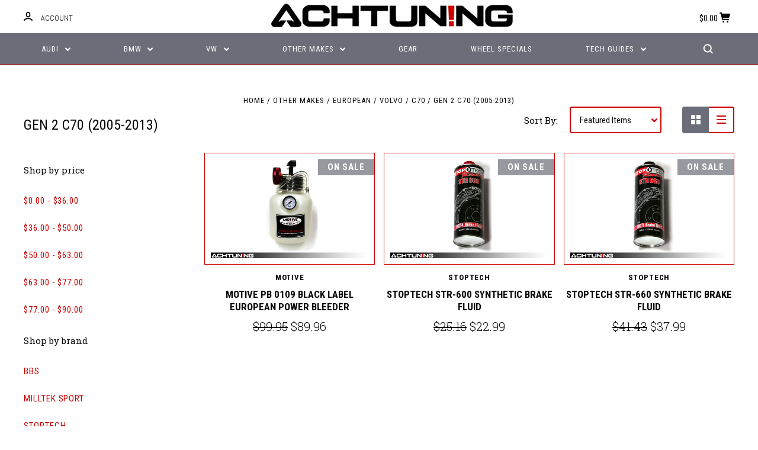

--- FILE ---
content_type: text/html; charset=UTF-8
request_url: https://www.achtuning.com/other-makes/european/volvo/c70/gen-2-c70-2006-2013/
body_size: 87936
content:

<!DOCTYPE html>
<html class="no-js" lang="en">
  <head>
    <meta http-equiv="X-UA-Compatible" content="ie=edge" />
    <title>Other Makes - European - Volvo - C70 - Gen 2 C70 (2005-2013) - Achtuning</title>
    <meta name="keywords" content="Audi parts, Audi Tuning, Audi Aftermarket Parts, Volkswagen Parts, Volkswagen Tuning, Volkswagen Aftermarket Parts, VW parts, VW Tuning, VW Aftermarket Parts, Audi Performance Parts, Audi wheels, Audi Brakes, Audi Exhaust, Volkswagen Performance Parts, Volkswagen Wheels, Volkswagen Brakes, Volkswagen Exhaust, VW Performance Parts, VW Wheels, VW Brakes, VW Exhaust, Audi Service, Volkswagen Service, BMW Service, APR Tuning, AWE Exhausts, Hartmann Wheels, Euro Tuning, Euro Tuning Shop, Audi Performance, Volkswagen Performance, VW Performance,"><link rel='canonical' href='https://www.achtuning.com/other-makes/european/volvo/c70/gen-2-c70-2006-2013/' /><meta name='platform' content='bigcommerce.stencil' />
    
     
    <link rel="apple-touch-icon" sizes="180x180" href="/content/apple-touch-icon.png?v=PYqb57Y5ky">
    <link rel="icon" type="image/png" sizes="32x32" href="/content/favicon-32x32.png?v=PYqb57Y5ky">
    <link rel="icon" type="image/png" sizes="16x16" href="/content/favicon-16x16.png?v=PYqb57Y5ky">
    <link rel="manifest" href="/content/site.webmanifest?v=PYqb57Y5ky">
    <link rel="mask-icon" href="/content/safari-pinned-tab.svg?v=PYqb57Y5ky" color="#cc0000">
    <link rel="shortcut icon" href="/content/favicon.ico?v=PYqb57Y5ky">
    <meta name="apple-mobile-web-app-title" content="Achtuning">
    <meta name="application-name" content="Achtuning">
    <meta name="msapplication-TileColor" content="#cc0000">
    <meta name="msapplication-config" content="/content/browserconfig.xml">
    <meta name="theme-color" content="#000000">
    <meta name="viewport" content="width=device-width, initial-scale=1, maximum-scale=1">
    <script src="https://cdn11.bigcommerce.com/s-q5z3jegn8k/stencil/83afc260-3d1f-0136-d496-525400dfdca6/e/7c363830-c054-013b-45c3-726edbfeab2b/js/modernizr.js"></script>

    <link data-stencil-stylesheet href="https://cdn11.bigcommerce.com/s-q5z3jegn8k/stencil/83afc260-3d1f-0136-d496-525400dfdca6/e/7c363830-c054-013b-45c3-726edbfeab2b/css/theme-fbede300-db70-0138-40d7-0242ac110011.css" rel="stylesheet">
    <link href="https://fonts.googleapis.com/css?family=Montserrat:400%7CKarla:400%7CRoboto+Slab:700,400,300%7CRoboto+Condensed:400italic,400,300,700&display=swap" rel="stylesheet">

    <!-- Start Tracking Code for analytics_facebook -->

<script>
!function(f,b,e,v,n,t,s){if(f.fbq)return;n=f.fbq=function(){n.callMethod?n.callMethod.apply(n,arguments):n.queue.push(arguments)};if(!f._fbq)f._fbq=n;n.push=n;n.loaded=!0;n.version='2.0';n.queue=[];t=b.createElement(e);t.async=!0;t.src=v;s=b.getElementsByTagName(e)[0];s.parentNode.insertBefore(t,s)}(window,document,'script','https://connect.facebook.net/en_US/fbevents.js');

fbq('set', 'autoConfig', 'false', '268837463735858');
fbq('dataProcessingOptions', ['LDU'], 0, 0);
fbq('init', '268837463735858', {"external_id":"5ad16fe0-e0b5-4373-a9e5-cdf8c7ac694b"});
fbq('set', 'agent', 'bigcommerce', '268837463735858');

function trackEvents() {
    var pathName = window.location.pathname;

    fbq('track', 'PageView', {}, "");

    // Search events start -- only fire if the shopper lands on the /search.php page
    if (pathName.indexOf('/search.php') === 0 && getUrlParameter('search_query')) {
        fbq('track', 'Search', {
            content_type: 'product_group',
            content_ids: [],
            search_string: getUrlParameter('search_query')
        });
    }
    // Search events end

    // Wishlist events start -- only fire if the shopper attempts to add an item to their wishlist
    if (pathName.indexOf('/wishlist.php') === 0 && getUrlParameter('added_product_id')) {
        fbq('track', 'AddToWishlist', {
            content_type: 'product_group',
            content_ids: []
        });
    }
    // Wishlist events end

    // Lead events start -- only fire if the shopper subscribes to newsletter
    if (pathName.indexOf('/subscribe.php') === 0 && getUrlParameter('result') === 'success') {
        fbq('track', 'Lead', {});
    }
    // Lead events end

    // Registration events start -- only fire if the shopper registers an account
    if (pathName.indexOf('/login.php') === 0 && getUrlParameter('action') === 'account_created') {
        fbq('track', 'CompleteRegistration', {}, "");
    }
    // Registration events end

    

    function getUrlParameter(name) {
        var cleanName = name.replace(/[\[]/, '\[').replace(/[\]]/, '\]');
        var regex = new RegExp('[\?&]' + cleanName + '=([^&#]*)');
        var results = regex.exec(window.location.search);
        return results === null ? '' : decodeURIComponent(results[1].replace(/\+/g, ' '));
    }
}

if (window.addEventListener) {
    window.addEventListener("load", trackEvents, false)
}
</script>
<noscript><img height="1" width="1" style="display:none" alt="null" src="https://www.facebook.com/tr?id=268837463735858&ev=PageView&noscript=1&a=plbigcommerce1.2&eid="/></noscript>

<!-- End Tracking Code for analytics_facebook -->

<!-- Start Tracking Code for analytics_googleanalytics -->

<meta name="google-site-verification" content="yz9GqMhnT5T0TrUkvDOuWps5RS221NmVzYwV93ktHsc" />

<meta name="msvalidate.01" content="A8242652D14A2B4F450A6F879081320B" />

<!-- Global site tag (gtag.js) - Google Analytics -->
<script async src="https://www.googletagmanager.com/gtag/js?id=UA-1125863-1"></script>
<script>
  window.dataLayer = window.dataLayer || [];
  function gtag(){dataLayer.push(arguments);}
  gtag('js', new Date());

  gtag('config', 'UA-1125863-1');
</script>
<!-- End Google Analytics -->

<!-- End Tracking Code for analytics_googleanalytics -->

<!-- Start Tracking Code for analytics_googleanalytics4 -->

<script data-cfasync="false" src="https://cdn11.bigcommerce.com/shared/js/google_analytics4_bodl_subscribers-358423becf5d870b8b603a81de597c10f6bc7699.js" integrity="sha256-gtOfJ3Avc1pEE/hx6SKj/96cca7JvfqllWA9FTQJyfI=" crossorigin="anonymous"></script>
<script data-cfasync="false">
  (function () {
    window.dataLayer = window.dataLayer || [];

    function gtag(){
        dataLayer.push(arguments);
    }

    function initGA4(event) {
         function setupGtag() {
            function configureGtag() {
                gtag('js', new Date());
                gtag('set', 'developer_id.dMjk3Nj', true);
                gtag('config', 'G-TPVFN2RXN2');
            }

            var script = document.createElement('script');

            script.src = 'https://www.googletagmanager.com/gtag/js?id=G-TPVFN2RXN2';
            script.async = true;
            script.onload = configureGtag;

            document.head.appendChild(script);
        }

        setupGtag();

        if (typeof subscribeOnBodlEvents === 'function') {
            subscribeOnBodlEvents('G-TPVFN2RXN2', false);
        }

        window.removeEventListener(event.type, initGA4);
    }

    

    var eventName = document.readyState === 'complete' ? 'consentScriptsLoaded' : 'DOMContentLoaded';
    window.addEventListener(eventName, initGA4, false);
  })()
</script>

<!-- End Tracking Code for analytics_googleanalytics4 -->

<!-- Start Tracking Code for analytics_siteverification -->

<meta name="google-site-verification" content="yz9GqMhnT5T0TrUkvDOuWps5RS221NmVzYwV93ktHsc" />

<meta name="msvalidate.01" content="A8242652D14A2B4F450A6F879081320B" />

<!-- End Tracking Code for analytics_siteverification -->


<script type="text/javascript" src="https://checkout-sdk.bigcommerce.com/v1/loader.js" defer ></script>
<script type="text/javascript">
fbq('track', 'ViewCategory', {"content_ids":["1411","1814","2415"],"content_type":"product_group","content_category":"Gen 2 C70 (2005-2013)"});
</script>
<script type="text/javascript">
var BCData = {};
</script>
<script async src="https://dmt83xaifx31y.cloudfront.net/public/js/prikidsizecharts.js?v=41#store=q5z3jegn8k" crossorigin="anonymous"></script>
 <script data-cfasync="false" src="https://microapps.bigcommerce.com/bodl-events/1.9.4/index.js" integrity="sha256-Y0tDj1qsyiKBRibKllwV0ZJ1aFlGYaHHGl/oUFoXJ7Y=" nonce="" crossorigin="anonymous"></script>
 <script data-cfasync="false" nonce="">

 (function() {
    function decodeBase64(base64) {
       const text = atob(base64);
       const length = text.length;
       const bytes = new Uint8Array(length);
       for (let i = 0; i < length; i++) {
          bytes[i] = text.charCodeAt(i);
       }
       const decoder = new TextDecoder();
       return decoder.decode(bytes);
    }
    window.bodl = JSON.parse(decodeBase64("[base64]"));
 })()

 </script>

<script nonce="">
(function () {
    var xmlHttp = new XMLHttpRequest();

    xmlHttp.open('POST', 'https://bes.gcp.data.bigcommerce.com/nobot');
    xmlHttp.setRequestHeader('Content-Type', 'application/json');
    xmlHttp.send('{"store_id":"999561205","timezone_offset":"-7.0","timestamp":"2026-01-20T06:06:36.52926400Z","visit_id":"75033b96-64e1-472b-b5c6-5e2d4e1044b0","channel_id":1}');
})();
</script>

    

    
    









































    <!-- snippet location html_head -->

    
<script type="application/ld+json">
  {
    "@context": "http://schema.org",
    "@type": "WebSite",
    "name": "Achtuning",
    "url": "https://www.achtuning.com/"
  }
</script>  </head>

  <body class="category


">


    <div class="icons-svg-sprite"><svg style="position: absolute; width: 0; height: 0;" width="0" height="0" version="1.1" xmlns="http://www.w3.org/2000/svg" xmlns:xlink="http://www.w3.org/1999/xlink">
  <defs>
    <symbol id="icon-star" viewBox="0 0 1024 1024">
      <title>star</title>
      <path class="path1" d="M984.504 339.577c-47.75-21.094-174.154-30.282-283.219-34.282-34.154-98.685-88.749-246.342-134.435-291.469-18.627-18.435-48.374-18.435-67.034 0-45.654 45.158-100.278 192.813-134.403 291.469-109.034 4-235.376 13.187-283.19 34.253-25.818 11.411-36.614 42.838-22.938 68.093 31.126 57.28 110.064 142.531 209.126 226.499-27.094 110.25-45.126 210.938-49.936 279.782-2.682 37.779 36.579 64.221 70.125 46.56 62.013-32.925 141.645-67.862 244.749-132.56 32.006 20.096 237.859 138.093 267.002 138.093 27.814 0 49.875-23.866 47.872-52.093-4.81-68.845-22.842-169.533-49.936-279.782 99.094-84 178.032-169.251 209.126-226.531 13.616-25.072 2.998-56.643-22.909-68.032v0z"></path>
    </symbol>
    <symbol id="icon-arrow-up" viewBox="0 0 1489 1024">
      <title>arrow-up</title>
      <path class="path1" d="M1186.251 890.277l-441.599-446.717-441.599 446.717c-69.413 69.413-181.72 69.413-251.133 0-69.041-70.157-69.413-183.581 0-253.738l567.398-572.795c69.041-69.413 181.72-69.413 251.133 0l567.026 572.795c69.32 70.157 69.32 183.581-0.093 253.738-69.413 69.413-181.72 69.413-251.133 0z"></path>
    </symbol>
    <symbol id="icon-arrow-left" viewBox="0 0 683 1024">
      <title>arrow-left</title>
      <path class="path1" d="M611.924 222.907l-292.493 289.142 292.493 289.142c45.449 45.449 45.449 118.983 0 164.432-45.936 45.205-120.202 45.449-166.138 0l-375.044-371.511c-45.449-45.205-45.449-118.983 0-164.432l375.044-371.267c45.936-45.388 120.202-45.388 166.138 0.061 45.449 45.449 45.449 118.983 0 164.432z"></path>
    </symbol>
    <symbol id="icon-arrow-right" viewBox="0 0 634 1024">
      <title>arrow-right</title>
      <path class="path1" d="M58.468 801.093l292.493-289.142-292.493-289.142c-45.449-45.449-45.449-118.983 0-164.432 45.936-45.205 120.202-45.449 166.138 0l375.044 371.511c45.449 45.205 45.449 118.983 0 164.432l-375.044 371.267c-45.936 45.388-120.202 45.388-166.138-0.061-45.449-45.449-45.449-118.983 0-164.432z"></path>
    </symbol>
    <symbol id="icon-close" viewBox="0 0 1024 1024">
      <title>close</title>
      <path class="path1" d="M1024 118.162l-101.095-101.095-384.356 384.357-384.296-384.357-101.156 101.095 384.356 384.357-384.356 384.357 101.156 101.095 384.296-384.296 384.356 384.296 101.095-101.095-384.296-384.357 384.296-384.357z"></path>
    </symbol>
    <symbol id="icon-arrow-down" viewBox="0 0 1024 1024">
      <title>arrow-down</title>
      <path class="path1" d="M208.453 199.435l303.599 307.118 303.599-307.118c47.721-47.721 124.932-47.721 172.654 0 47.465 48.233 47.721 126.212 0 174.445l-390.086 393.796c-47.465 47.721-124.932 47.721-172.654 0l-389.83-393.796c-47.657-48.233-47.657-126.212 0.064-174.445 47.721-47.721 124.932-47.721 172.654 0z"></path>
    </symbol>
    <symbol id="icon-search" viewBox="0 0 1024 1024">
      <title>search</title>
      <path class="path1" d="M991.284 891.053l-187.091-187.151c52.706-70.415 84.269-157.455 84.269-252.145 0-232.87-188.777-421.647-421.647-421.647s-421.647 188.777-421.647 421.647c0 232.87 188.777 421.647 421.647 421.647 94.69 0 181.85-31.563 252.265-84.269l187.031 187.091c23.552 23.552 61.621 23.552 85.173 0s23.552-61.621 0-85.173v0zM466.816 752.934c-166.37 0-301.176-134.807-301.176-301.176s134.807-301.176 301.176-301.176c166.37 0 301.176 134.807 301.176 301.176s-134.807 301.176-301.176 301.176v0z"></path>
    </symbol>
    <symbol id="icon-check-mark" viewBox="0 0 1408 1024">
      <title>check-mark</title>
      <path class="path1" d="M1317.965 53.443c-61.952-61.983-162.41-61.983-224.362 0l-551.661 551.599-271.101-271.101c-61.921-61.983-162.44-61.983-224.362 0-61.952 61.952-61.952 162.41 0 224.362l383.282 383.313c30.976 31.007 71.594 46.464 112.181 46.464s81.205-15.457 112.181-46.464l663.811-663.811c61.983-61.952 61.983-162.41 0.031-224.362z"></path>
    </symbol>
    <symbol id="icon-plus" viewBox="0 0 1024 1024">
      <title>plus</title>
      <path class="path1" d="M133.766 603.15c-44.237 0-80.101-40.816-80.101-91.161v0c0-50.344 35.865-91.161 80.101-91.161h762.774c44.237 0 80.101 40.816 80.101 91.161v0c0 50.344-35.865 91.161-80.101 91.161h-762.774z"></path>
      <path class="path2" d="M515.153 973.477c-50.344 0-91.161-35.865-91.161-80.101v-762.774c0-44.237 40.816-80.101 91.161-80.101s91.161 35.865 91.161 80.101v762.774c0 44.237-40.816 80.101-91.161 80.101z"></path>
    </symbol>
    <symbol id="icon-minus" viewBox="0 0 1024 1024">
      <title>minus</title>
      <path class="path1" d="M133.766 603.15c-44.237 0-80.101-40.816-80.101-91.161v0c0-50.344 35.865-91.161 80.101-91.161h762.774c44.237 0 80.101 40.816 80.101 91.161v0c0 50.344-35.865 91.161-80.101 91.161h-762.774z"></path>
    </symbol>
    <symbol id="icon-avatar" viewBox="0 0 1024 1024">
      <title>avatar</title>
      <path class="path1" d="M512 0c-282.752 0-512 229.248-512 512s229.248 512 512 512c282.752 0 512-229.248 512-512s-229.248-512-512-512v0zM326.72 848.256c21.312-82.752 95.808-144.256 185.28-144.256s164.032 61.504 185.344 144.256c-55.040 30.336-118.080 47.744-185.344 47.744s-130.304-17.408-185.28-47.744v0zM512 512c-35.392 0-64-28.608-64-64s28.608-64 64-64c35.392 0 64 28.608 64 64s-28.608 64-64 64v0zM802.048 763.136c-34.24-74.688-95.872-133.888-172.608-164.288 45.056-35.072 74.56-89.28 74.56-150.848 0-105.984-85.952-192-192-192s-192 86.016-192 192c0 61.568 29.504 115.776 74.56 150.848-76.736 30.4-138.368 89.6-172.608 164.288-58.368-67.392-93.952-155.008-93.952-251.136 0-212.096 171.968-384 384-384 212.096 0 384 171.904 384 384 0 96.128-35.584 183.744-93.952 251.136v0z"></path>
    </symbol>
    <symbol id="icon-calendar" viewBox="0 0 1024 1024">
      <title>calendar</title>
      <path class="path1" d="M960 64h-192c0-35.392-28.608-64-64-64s-64 28.608-64 64h-256c0-35.392-28.608-64-64-64s-64 28.608-64 64h-192c-35.392 0-64 28.608-64 64v832c0 35.392 28.608 64 64 64h896c35.392 0 64-28.608 64-64v-832c0-35.392-28.608-64-64-64v0zM128 448h768v448h-768v-448zM896 320h-768v-128h128c0 35.392 28.608 64 64 64s64-28.608 64-64h256c0 35.392 28.608 64 64 64s64-28.608 64-64h128v128z"></path>
    </symbol>
    <symbol id="icon-delete" viewBox="0 0 896 1024">
      <title>delete</title>
      <path class="path1" d="M128 960c0 35.392 28.608 64 64 64h512c35.392 0 64-28.608 64-64v-704h-640v704zM256 384h384v512h-384v-512zM832 64h-256c0-35.392-28.608-64-64-64h-128c-35.392 0-64 28.608-64 64h-256c-35.392 0-64 28.608-64 64s28.608 64 64 64h768c35.392 0 64-28.608 64-64s-28.608-64-64-64z"></path>
    </symbol>
    <symbol id="icon-edit" viewBox="0 0 1024 1024">
      <title>edit</title>
      <path class="path1" d="M946.116 248.245l-230.641-230.581c-23.552-23.552-61.681-23.552-85.173 0l-630.302 630.362v315.753h315.814l630.302-630.302c23.552-23.552 23.552-61.621 0-85.233v0zM271.059 843.309h-150.588v-150.588l2.59-2.59 150.588 150.588-2.59 2.59zM358.822 755.546l-150.588-150.588 454.355-454.355 150.588 150.588-454.355 454.355z"></path>
    </symbol>
    <symbol id="icon-phone" viewBox="0 0 1081 1024">
      <title>phone</title>
      <path class="path1" d="M821.909 161.703l-80.453 80.453c-22.245 22.245-22.245 58.208 0 80.453s58.208 22.245 80.453 0l80.453-80.453c22.245-22.245 22.245-58.208 0-80.453s-58.208-22.245-80.453 0z"></path>
      <path class="path2" d="M632.603 179.322l29.446-109.899c8.166-30.371-9.855-61.587-40.267-69.632-30.291-8.166-61.506 9.775-69.632 40.186l-29.446 109.899c-8.166 30.371 9.815 61.547 40.227 69.672 30.371 8.166 61.547-9.815 69.672-40.227z"></path>
      <path class="path3" d="M994.642 402.016l-109.899 29.446c-30.411 8.126-48.312 39.301-40.227 69.672 8.126 30.331 39.301 48.393 69.672 40.227l109.899-29.446c30.411-8.126 48.393-39.301 40.227-69.672-8.126-30.411-39.301-48.393-69.672-40.227z"></path>
      <path class="path4" d="M218.512 201.93l-160.906 160.906c-5.229 5.229-9.413 11.505-12.269 18.464-2.896 6.999-4.425 14.401-4.385 21.923-0.040 8.005 16.654 200.972 217.786 402.104s382.192 214.93 391.122 216.7c2.856 0.603 5.712 0.483 8.568 0.603 1.287 0.080 2.454 0.282 3.781 0.241 6.476-0.121 12.671-1.327 18.504-3.62 1.327-0.362 2.494-1.046 3.701-1.609 6.155-2.856 11.988-6.356 16.734-11.103l160.987-160.987c22.245-22.245 22.245-58.208 0-80.453l-160.906-160.906c-22.245-22.245-58.208-22.245-80.453 0l-40.227 40.227-160.906-160.906 40.227-40.227c22.245-22.245 22.245-58.208 0-80.453l-160.906-160.906c-22.245-22.245-58.208-22.245-80.453 0v0zM339.191 403.062l-40.227 40.227c-22.245 22.245-22.245 58.208 0 80.453l241.359 241.359c22.245 22.245 58.208 22.245 80.453 0l40.227-40.227 80.453 80.453-97.71 97.71c-57.363-16.734-143.649-17.257-304.555-178.163s-176.031-256.404-182.226-300.492l101.773-101.773 80.453 80.453z"></path>
    </symbol>
    <symbol id="icon-spinner" viewBox="0 0 1024 1024">
      <title>spinner8</title>
      <path class="path1" d="M512 1024c-136.76 0-265.334-53.258-362.040-149.96-96.702-96.706-149.96-225.28-149.96-362.040 0-96.838 27.182-191.134 78.606-272.692 50-79.296 120.664-143.372 204.356-185.3l43 85.832c-68.038 34.084-125.492 86.186-166.15 150.67-41.746 66.208-63.812 142.798-63.812 221.49 0 229.382 186.618 416 416 416s416-186.618 416-416c0-78.692-22.066-155.282-63.81-221.49-40.66-64.484-98.114-116.584-166.15-150.67l43-85.832c83.692 41.928 154.358 106.004 204.356 185.3 51.422 81.558 78.604 175.854 78.604 272.692 0 136.76-53.258 265.334-149.96 362.040-96.706 96.702-225.28 149.96-362.040 149.96z"></path>
    </symbol>
  </defs>
</svg>
</div>
    <div class="site-wrapper">
      <!-- snippet location header -->

      <header class="site-header logo-align-center" role="banner">
  <div data-alerts>

  </div>

  <section class="top-bar">
    <div class="site-alerts">
      

    </div>
    <div class="header-container container">
      <button class="button-mobile-nav-toggle ">
        <i class="burger"></i>
        <span class="button-text-menu">Menu</span>
      </button>
      
      <div class="top-bar-left no-currency-selector">
          <div class="customer-links">
              <a class="top-bar-button" href="/login.php" data-toggle-login-modal>
                <svg class="icon-account" width="15" height="15" viewBox="0 0 15 15" xmlns="http://www.w3.org/2000/svg"><title>account</title><path d="M14.842 13.542c-.088-.13-2.21-3.23-7.342-3.23-5.13 0-7.254 3.1-7.343 3.23-.287.43-.17 1.013.26 1.3.43.287 1.013.17 1.3-.26.017-.024 1.645-2.395 5.783-2.395 4.08 0 5.72 2.304 5.782 2.396.18.27.48.417.782.417.178 0 .36-.052.52-.158.43-.287.546-.87.258-1.3zM7.5 9.375c2.07 0 3.75-1.678 3.75-3.75V3.75C11.25 1.678 9.57 0 7.5 0 5.43 0 3.75 1.678 3.75 3.75v1.875c0 2.072 1.68 3.75 3.75 3.75zM5.625 3.75c0-1.036.84-1.875 1.875-1.875 1.036 0 1.875.84 1.875 1.875v1.875C9.375 6.66 8.535 7.5 7.5 7.5c-1.034 0-1.875-.84-1.875-1.875V3.75z"/></svg>
                <span class="button-text">Account</span>
              </a>
          </div>

              </div>

      <div class="top-bar-center">

        <h1 class="site-branding has-logo">
  <a class="site-branding-link" href="https://www.achtuning.com/">
      <img class="site-branding-logo" src="https://cdn11.bigcommerce.com/s-q5z3jegn8k/images/stencil/original/achtuning_br_550x54_1619551235__89939.original.png" alt="Achtuning">
  </a>
</h1>
      </div>

      <div class="top-bar-right customer-utils">
        <div class="compare-wrap" data-compare-widget>
          <button class="top-bar-button button-compare-toggle">
            Compare
            <span class="compare-items-count"></span>
          </button>
          <div class="compare-tab" id="compare-tab">
            <div class="compare-tab-upper">
              <div class="item-limit">Compare up to 4 items:</div>
              <a href="#" class="clear-compare" data-compare-remove-all>Clear Selection</a>
            </div>
            <ul class="compare-items-list" id="compare-items-wrapper" data-compare-items></ul>
            <a class="button button-primary compare-submit" href="/compare" data-compare-link="/compare">Compare</a>
          </div>
        </div>


        <button class="top-bar-button button-cart-toggle">
            <span class="mini-cart-subtotal button-text" data-cart-subtotal="0">
             $0.00
            </span>
              <svg class="icon-cart" width="19" height="17" viewBox="0 0 19 17" xmlns="http://www.w3.org/2000/svg">
  <title>cart</title>
  <path d="M14.3848 8h-8.99l-.728-4h11.051l-1.333 4zm3.532-5.585c.188.261.239.597.137.901l-1.773 5.317c-.271.817-1.034 1.367-1.896 1.367h-8.627l.182 1h9.166c.552 0 1 .447 1 1 0 .553-.448 1-1 1h-9.165c-.967 0-1.794-.69-1.968-1.642L2.2708 2h-1.165c-.553 0-1-.447-1-1 0-.553.447-1 1-1h2c.483 0 .897.346.983.821L4.3028 2h12.803c.321 0 .623.154.811.415zM8.1055 15.5c0 .828-.672 1.5-1.5 1.5s-1.5-.672-1.5-1.5.672-1.5 1.5-1.5 1.5.672 1.5 1.5zm7 0c0 .828-.672 1.5-1.5 1.5s-1.5-.672-1.5-1.5.672-1.5 1.5-1.5 1.5.672 1.5 1.5z"/>
</svg>
        </button>
      </div>

      <div class="button-mobile-nav-cart ">
        <a href="/cart.php">  <svg class="icon-cart" width="19" height="17" viewBox="0 0 19 17" xmlns="http://www.w3.org/2000/svg">
  <title>cart</title>
  <path d="M14.3848 8h-8.99l-.728-4h11.051l-1.333 4zm3.532-5.585c.188.261.239.597.137.901l-1.773 5.317c-.271.817-1.034 1.367-1.896 1.367h-8.627l.182 1h9.166c.552 0 1 .447 1 1 0 .553-.448 1-1 1h-9.165c-.967 0-1.794-.69-1.968-1.642L2.2708 2h-1.165c-.553 0-1-.447-1-1 0-.553.447-1 1-1h2c.483 0 .897.346.983.821L4.3028 2h12.803c.321 0 .623.154.811.415zM8.1055 15.5c0 .828-.672 1.5-1.5 1.5s-1.5-.672-1.5-1.5.672-1.5 1.5-1.5 1.5.672 1.5 1.5zm7 0c0 .828-.672 1.5-1.5 1.5s-1.5-.672-1.5-1.5.672-1.5 1.5-1.5 1.5.672 1.5 1.5z"/>
</svg>
</a>
      </div>


    </div>
  </section>

  <section class="main-nav-bar">
    <div class="container">


        <nav class="navigation">
  <ul>
            <li class="nav-page dropdown simple-list">
              <a class="dropdown-toggle top-level-nav-link" href="#">
                Audi
                <svg class="icon-arrow-down" width="9" height="7" viewBox="0 0 9 7" xmlns="http://www.w3.org/2000/svg"><title>dropdown_arrow</title><path d="M1.832.753l2.668 2.7 2.67-2.7c.418-.42 1.097-.42 1.516 0 .417.424.42 1.11 0 1.533l-3.428 3.46c-.417.42-1.098.42-1.518 0L.314 2.287c-.42-.424-.42-1.11 0-1.533.42-.42 1.1-.42 1.518 0z"/></svg>
              </a>
              <div class="dropdown-panel"><nav>
  <ul>
    <li class="parent-all">All Audi</li>
      <li class="">
        <a class="" href="https://www.achtuning.com/80-90/">80, 90</a>
      </li>
      <li class="">
        <a class="" href="https://www.achtuning.com/audi/100-200-5000/">100, 200, 5000</a>
      </li>
      <li class="">
        <a class="" href="https://www.achtuning.com/audi/4000/">4000</a>
      </li>
      <li class="tier-dropdown">
        <a class="tier-toggle" href="https://www.achtuning.com/audi/a-series/">A Series</a>
          <ul class="tier-panel">
            <li class="parent-all">All A Series</li>
              <li class="tier-dropdown">
  <a class="tier-toggle" href="https://www.achtuning.com/audi/a-series/a3/">A3</a>
    <ul class="tier-panel">
      <li class="parent-all">All A3</li>
        <li >
  <a  href="https://www.achtuning.com/audi/a-series/a3/8p-a3-2006-2014/">8P A3 (2006-2013)</a>
</li>
        <li >
  <a  href="https://www.achtuning.com/audi/a-series/a3/8v-a3-2015-present/">8V A3 (2015-2020)</a>
</li>
        <li >
  <a  href="https://www.achtuning.com/audi/a-series/a3/e-tron-2016-2018/">8V A3 e-tron (2016-2018)</a>
</li>
        <li >
  <a  href="https://www.achtuning.com/audi/a-series/a3/8y-a3-2022-present/">8Y A3 (2022-present)</a>
</li>
    </ul>
</li>
              <li class="tier-dropdown">
  <a class="tier-toggle" href="https://www.achtuning.com/audi/a-series/a4/">A4</a>
    <ul class="tier-panel">
      <li class="parent-all">All A4</li>
        <li >
  <a  href="https://www.achtuning.com/audi/a-series/a4/b5-a4-1996-2001-5/">B5 A4 (1996-2001.5)</a>
</li>
        <li >
  <a  href="https://www.achtuning.com/audi/a-series/a4/b6-a4-2002-2005/">B6 A4 (2002-2005)</a>
</li>
        <li >
  <a  href="https://www.achtuning.com/audi/a-series/a4/b7-a4-2005-5-2008/">B7 A4 (2005.5-2008)</a>
</li>
        <li >
  <a  href="https://www.achtuning.com/audi/a-series/a4/b8-a4-2008-2012/">B8 A4 (2008-2012)</a>
</li>
        <li >
  <a  href="https://www.achtuning.com/audi/a-series/a4/b8-5-a4-2013-2016/">B8.5 A4 (2013-2016)</a>
</li>
        <li >
  <a  href="https://www.achtuning.com/audi/a-series/a4/b9-a4-2017-present/">B9 A4 (2017-present)</a>
</li>
    </ul>
</li>
              <li class="tier-dropdown">
  <a class="tier-toggle" href="https://www.achtuning.com/audi/a-series/a5/">A5</a>
    <ul class="tier-panel">
      <li class="parent-all">All A5</li>
        <li >
  <a  href="https://www.achtuning.com/audi/a-series/a5/b8-a5-2008-2012/">B8 A5 (2008-2012)</a>
</li>
        <li >
  <a  href="https://www.achtuning.com/audi/a-series/a5/b8-5-a5-2013-2017/">B8.5 A5 (2013-2017)</a>
</li>
        <li >
  <a  href="https://www.achtuning.com/audi/a-series/a5/b9-a5-2018-present/">B9 A5 (2018-present)</a>
</li>
        <li >
  <a  href="https://www.achtuning.com/audi/a-series/a5/b9-a5-sportback-2018-present/">B9 A5 Sportback (2018-present)</a>
</li>
    </ul>
</li>
              <li class="tier-dropdown">
  <a class="tier-toggle" href="https://www.achtuning.com/audi/a-series/a6/">A6</a>
    <ul class="tier-panel">
      <li class="parent-all">All A6</li>
        <li >
  <a  href="https://www.achtuning.com/audi/a-series/a6/c4-a6-1994-1997/">C4 A6 (1994-1997)</a>
</li>
        <li >
  <a  href="https://www.achtuning.com/audi/a-series/a6/c5-a6-1998-2004/">C5 A6 (1998-2004)</a>
</li>
        <li >
  <a  href="https://www.achtuning.com/audi/a-series/a6/c6-a6-2005-2011/">C6 A6 (2005-2011)</a>
</li>
        <li >
  <a  href="https://www.achtuning.com/audi/a-series/a6/c7-a6-2012-2015/">C7 A6 (2012-2015)</a>
</li>
        <li >
  <a  href="https://www.achtuning.com/audi/a-series/a6/c7-5-a6-2016-2018/">C7.5 A6 (2016-2018)</a>
</li>
        <li >
  <a  href="https://www.achtuning.com/audi/a-series/a6/c8-a6-2019-present/">C8 A6 (2019-present)</a>
</li>
    </ul>
</li>
              <li class="tier-dropdown">
  <a class="tier-toggle" href="https://www.achtuning.com/audi/a-series/a7/">A7</a>
    <ul class="tier-panel">
      <li class="parent-all">All A7</li>
        <li >
  <a  href="https://www.achtuning.com/audi/a-series/a7/c7-a7-2012-2015/">C7 A7 (2012-2015)</a>
</li>
        <li >
  <a  href="https://www.achtuning.com/audi/a-series/a7/c7-5-a7-2016-2018/">C7.5 A7 (2016-2018)</a>
</li>
        <li >
  <a  href="https://www.achtuning.com/audi/a-series/a7/c8-a7-2019-present/">C8 A7 (2019-present)</a>
</li>
    </ul>
</li>
              <li class="tier-dropdown">
  <a class="tier-toggle" href="https://www.achtuning.com/audi/a-series/a8/">A8</a>
    <ul class="tier-panel">
      <li class="parent-all">All A8</li>
        <li >
  <a  href="https://www.achtuning.com/audi/a-series/a8/d2-a8-1997-2003/">D2 A8 (1997-2003)</a>
</li>
        <li >
  <a  href="https://www.achtuning.com/audi/a-series/a8/d3-a8-2003-2010/">D3 A8 (2004-2010)</a>
</li>
        <li >
  <a  href="https://www.achtuning.com/audi/a-series/a8/d4-a8-2011-2018/">D4 A8 (2011-2018)</a>
</li>
        <li >
  <a  href="https://www.achtuning.com/audi/a-series/a8/d5-a8-2019-present/">D5 A8 (2019-present)</a>
</li>
    </ul>
</li>
          </ul>
      </li>
      <li class="tier-dropdown">
        <a class="tier-toggle" href="https://www.achtuning.com/audi/allroad/">Allroad</a>
          <ul class="tier-panel">
            <li class="parent-all">All Allroad</li>
              <li >
  <a  href="https://www.achtuning.com/audi/allroad/b8-allroad-2012-2016/">B8 allroad (2012-2016)</a>
</li>
              <li >
  <a  href="https://www.achtuning.com/audi/allroad/b9-allroad-2017-present/">B9 allroad (2017-present)</a>
</li>
              <li >
  <a  href="https://www.achtuning.com/audi/allroad/c5-allroad-2001-2005/">C5 allroad (2001-2005)</a>
</li>
              <li >
  <a  href="https://www.achtuning.com/audi/allroad/c8-allroad-2020-present/">C8 allroad (2020-present)</a>
</li>
          </ul>
      </li>
      <li class="tier-dropdown">
        <a class="tier-toggle" href="https://www.achtuning.com/audi/e-tron/">e-tron</a>
          <ul class="tier-panel">
            <li class="parent-all">All e-tron</li>
              <li >
  <a  href="https://www.achtuning.com/audi/e-tron/e-tron-gt-2022-present/">e-tron GT (2022-present)</a>
</li>
              <li >
  <a  href="https://www.achtuning.com/audi/e-tron/e-tron-sportback-2020-present/">e-tron Sportback (2020-present)</a>
</li>
              <li >
  <a  href="https://www.achtuning.com/audi/e-tron/e-tron-suv-2019-present/">e-tron SUV (2019-present)</a>
</li>
          </ul>
      </li>
      <li class="tier-dropdown">
        <a class="tier-toggle" href="https://www.achtuning.com/audi/q-series/">Q Series</a>
          <ul class="tier-panel">
            <li class="parent-all">All Q Series</li>
              <li class="tier-dropdown">
  <a class="tier-toggle" href="https://www.achtuning.com/audi/q3/">Q3</a>
    <ul class="tier-panel">
      <li class="parent-all">All Q3</li>
        <li >
  <a  href="https://www.achtuning.com/audi/q-series/8u-q3-2015-2018/">8U Q3 (2015-2018)</a>
</li>
        <li >
  <a  href="https://www.achtuning.com/audi/q-series/q3/mqb-q3-2019-present/">F3 Q3 (2019-present)</a>
</li>
    </ul>
</li>
              <li class="tier-dropdown">
  <a class="tier-toggle" href="https://www.achtuning.com/audi/q-series/q4/">Q4</a>
    <ul class="tier-panel">
      <li class="parent-all">All Q4</li>
        <li >
  <a  href="https://www.achtuning.com/audi/q-series/q4/q4-e-tron-2022-present/">Q4 e-tron (2022-present)</a>
</li>
        <li >
  <a  href="https://www.achtuning.com/audi/q-series/q4/q4-e-tron-sportback-2022-present/">Q4 e-tron Sportback (2022-present)</a>
</li>
    </ul>
</li>
              <li class="tier-dropdown">
  <a class="tier-toggle" href="https://www.achtuning.com/audi/q-series/q5/">Q5</a>
    <ul class="tier-panel">
      <li class="parent-all">All Q5</li>
        <li >
  <a  href="https://www.achtuning.com/audi/q-series/q5/b8-q5-2009-2016/">B8 Q5 (2009-2016)</a>
</li>
        <li >
  <a  href="https://www.achtuning.com/audi/q-series/q5/b9-q5-2017-present/">B9 Q5 (2017-present)</a>
</li>
    </ul>
</li>
              <li class="tier-dropdown">
  <a class="tier-toggle" href="https://www.achtuning.com/audi/q-series/q7/">Q7</a>
    <ul class="tier-panel">
      <li class="parent-all">All Q7</li>
        <li >
  <a  href="https://www.achtuning.com/audi/q-series/q7/4l-q7-2007-2015/">4L Q7 (2007-2015)</a>
</li>
        <li >
  <a  href="https://www.achtuning.com/audi/q-series/q7/4m-q7-2017-present/">4M Q7 (2017-present)</a>
</li>
    </ul>
</li>
              <li class="tier-dropdown">
  <a class="tier-toggle" href="https://www.achtuning.com/audi/q-series/q8-2019-present/">Q8</a>
    <ul class="tier-panel">
      <li class="parent-all">All Q8</li>
        <li >
  <a  href="https://www.achtuning.com/audi/q-series/q8/4l-q8-2019-present/">4L Q8 (2019-present)</a>
</li>
    </ul>
</li>
          </ul>
      </li>
      <li class="tier-dropdown">
        <a class="tier-toggle" href="https://www.achtuning.com/audi/r8/">R8</a>
          <ul class="tier-panel">
            <li class="parent-all">All R8</li>
              <li >
  <a  href="https://www.achtuning.com/audi/r8/r8-mk1-2008-2015/">R8 Mk1 (2008-2015)</a>
</li>
              <li >
  <a  href="https://www.achtuning.com/audi/r8/r8-mk2-2017-present/">R8 Mk2 (2017-present)</a>
</li>
          </ul>
      </li>
      <li class="tier-dropdown">
        <a class="tier-toggle" href="https://www.achtuning.com/audi/rs-series/">RS Series</a>
          <ul class="tier-panel">
            <li class="parent-all">All RS Series</li>
              <li class="tier-dropdown">
  <a class="tier-toggle" href="https://www.achtuning.com/audi/rs-series/rs-e-tron-gt/">RS e-tron GT</a>
    <ul class="tier-panel">
      <li class="parent-all">All RS e-tron GT</li>
        <li >
  <a  href="https://www.achtuning.com/audi/rs-series/rs-e-tron-gt/rs-e-tron-gt-2022-present/">RS e-tron GT (2022-present)</a>
</li>
    </ul>
</li>
              <li class="tier-dropdown">
  <a class="tier-toggle" href="https://www.achtuning.com/audi/rs-series/rs3/">RS3</a>
    <ul class="tier-panel">
      <li class="parent-all">All RS3</li>
        <li >
  <a  href="https://www.achtuning.com/audi/rs-series/rs3/8v-rs3-2017-2020/">8V RS3 (2017-2020)</a>
</li>
        <li >
  <a  href="https://www.achtuning.com/audi/rs-series/rs3/8y-rs3-2022-present/">8Y RS3 (2022-present)</a>
</li>
    </ul>
</li>
              <li class="tier-dropdown">
  <a class="tier-toggle" href="https://www.achtuning.com/audi/rs-series/rs4/">RS4</a>
    <ul class="tier-panel">
      <li class="parent-all">All RS4</li>
        <li >
  <a  href="https://www.achtuning.com/audi/rs-series/rs4/b7-rs4-2006-2008/">B7 RS4 (2006-2008)</a>
</li>
    </ul>
</li>
              <li class="tier-dropdown">
  <a class="tier-toggle" href="https://www.achtuning.com/audi/rs-series/rs5/">RS5</a>
    <ul class="tier-panel">
      <li class="parent-all">All RS5</li>
        <li >
  <a  href="https://www.achtuning.com/audi/rs-series/rs5/b8-rs5-2013-2016/">B8 RS5 (2013-2016)</a>
</li>
        <li >
  <a  href="https://www.achtuning.com/audi/rs-series/rs5/b9-rs5-2018-present/">B9 RS5 (2018-present)</a>
</li>
        <li >
  <a  href="https://www.achtuning.com/audi/rs-series/rs5/b9-rs5-sportback-2018-present/">B9 RS5 Sportback (2018-present)</a>
</li>
    </ul>
</li>
              <li class="tier-dropdown">
  <a class="tier-toggle" href="https://www.achtuning.com/audi/rs-series/rs6/">RS6</a>
    <ul class="tier-panel">
      <li class="parent-all">All RS6</li>
        <li >
  <a  href="https://www.achtuning.com/audi/rs-series/rs6/c5-rs6-2003/">C5 RS6 (2003)</a>
</li>
        <li >
  <a  href="https://www.achtuning.com/audi/rs-series/rs6/c8-rs6-2020-present/">C8 RS6 (2020-present)</a>
</li>
    </ul>
</li>
              <li class="tier-dropdown">
  <a class="tier-toggle" href="https://www.achtuning.com/audi/rs-series/rs7/">RS7</a>
    <ul class="tier-panel">
      <li class="parent-all">All RS7</li>
        <li >
  <a  href="https://www.achtuning.com/audi/rs-series/rs7/c7-rs7-2014-2018/">C7 RS7 (2014-2018)</a>
</li>
        <li >
  <a  href="https://www.achtuning.com/audi/rs-series/rs7/c8-rs7-2020-present/">C8 RS7 (2020-present)</a>
</li>
    </ul>
</li>
              <li class="tier-dropdown">
  <a class="tier-toggle" href="https://www.achtuning.com/audi/rs-series/rs-q8/">RS Q8</a>
    <ul class="tier-panel">
      <li class="parent-all">All RS Q8</li>
        <li >
  <a  href="https://www.achtuning.com/audi/rs-series/rs-q8/4l-rs-q8-2020-present/">4L RS Q8 (2020-present)</a>
</li>
    </ul>
</li>
          </ul>
      </li>
      <li class="tier-dropdown">
        <a class="tier-toggle" href="https://www.achtuning.com/audi/s-series/">S Series</a>
          <ul class="tier-panel">
            <li class="parent-all">All S Series</li>
              <li class="tier-dropdown">
  <a class="tier-toggle" href="https://www.achtuning.com/audi/s-series/s3/">S3</a>
    <ul class="tier-panel">
      <li class="parent-all">All S3</li>
        <li >
  <a  href="https://www.achtuning.com/audi/s-series/s3/8v-s3-2015-2020/">8V S3 (2015-2020)</a>
</li>
        <li >
  <a  href="https://www.achtuning.com/audi/s-series/s3/8y-s3-2022-present/">8Y S3 (2022-present)</a>
</li>
    </ul>
</li>
              <li class="tier-dropdown">
  <a class="tier-toggle" href="https://www.achtuning.com/audi/s-series/s4/">S4</a>
    <ul class="tier-panel">
      <li class="parent-all">All S4</li>
        <li >
  <a  href="https://www.achtuning.com/audi/s-series/s4/ur-s4-1992-1994/">Ur S4 (1992-1994)</a>
</li>
        <li >
  <a  href="https://www.achtuning.com/audi/s-series/s4/b5-s4-1999-2002/">B5 S4 (1999-2002)</a>
</li>
        <li >
  <a  href="https://www.achtuning.com/audi/s-series/s4/b6-s4-2004-2005-5/">B6 S4 (2004-2005.5)</a>
</li>
        <li >
  <a  href="https://www.achtuning.com/audi/s-series/s4/b7-s4-2005-5-2009/">B7 S4 (2005.5-2009)</a>
</li>
        <li >
  <a  href="https://www.achtuning.com/audi/s-series/s4/b8-s4-2010-2012/">B8 S4 (2010-2012)</a>
</li>
        <li >
  <a  href="https://www.achtuning.com/audi/s-series/s4/b8-5-s4-2013-2016/">B8.5 S4 (2013-2016)</a>
</li>
        <li >
  <a  href="https://www.achtuning.com/audi/s-series/s4/b9-s4-2018-present/">B9 S4 (2018-present)</a>
</li>
    </ul>
</li>
              <li class="tier-dropdown">
  <a class="tier-toggle" href="https://www.achtuning.com/audi/s-series/s5/">S5</a>
    <ul class="tier-panel">
      <li class="parent-all">All S5</li>
        <li >
  <a  href="https://www.achtuning.com/audi/s-series/s5/b8-s5-2008-2012/">B8 S5 (2008-2012)</a>
</li>
        <li >
  <a  href="https://www.achtuning.com/audi/s-series/s5/b8-5-s5-2013-2017/">B8.5 S5 (2013-2017)</a>
</li>
        <li >
  <a  href="https://www.achtuning.com/audi/s-series/s5/b9-s5-2018-present/">B9 S5 (2018-present)</a>
</li>
        <li >
  <a  href="https://www.achtuning.com/audi/s-series/s5/b9-s5-sportback-2018-present/">B9 S5 Sportback (2018-present)</a>
</li>
    </ul>
</li>
              <li class="tier-dropdown">
  <a class="tier-toggle" href="https://www.achtuning.com/audi/s-series/s6/">S6</a>
    <ul class="tier-panel">
      <li class="parent-all">All S6</li>
        <li >
  <a  href="https://www.achtuning.com/audi/s-series/s6/ur-s6-1995-1997/">Ur S6 (1995-1997)</a>
</li>
        <li >
  <a  href="https://www.achtuning.com/audi/s-series/s6/c5-s6-2002-2003/">C5 S6 (2002-2003)</a>
</li>
        <li >
  <a  href="https://www.achtuning.com/audi/s-series/s6/c6-s6-2007-2011/">C6 S6 (2007-2011)</a>
</li>
        <li >
  <a  href="https://www.achtuning.com/audi/s-series/s6/c7-s6-2013-2019/">C7 S6 (2013-2019)</a>
</li>
        <li >
  <a  href="https://www.achtuning.com/audi/s-series/s6/c8-s6-2020-present/">C8 S6 (2020-present)</a>
</li>
    </ul>
</li>
              <li class="tier-dropdown">
  <a class="tier-toggle" href="https://www.achtuning.com/audi/s-series/s7/">S7</a>
    <ul class="tier-panel">
      <li class="parent-all">All S7</li>
        <li >
  <a  href="https://www.achtuning.com/audi/s-series/s7/c7-s7-2013-present/">C7 S7 (2013-2019)</a>
</li>
        <li >
  <a  href="https://www.achtuning.com/audi/s-series/s7/c8-s7-2020-present/">C8 S7 (2020-present)</a>
</li>
    </ul>
</li>
              <li class="tier-dropdown">
  <a class="tier-toggle" href="https://www.achtuning.com/audi/s-series/s8/">S8</a>
    <ul class="tier-panel">
      <li class="parent-all">All S8</li>
        <li >
  <a  href="https://www.achtuning.com/audi/s-series/s8/d2-s8-2002-2003/">D2 S8 (2002-2003)</a>
</li>
        <li >
  <a  href="https://www.achtuning.com/audi/s-series/s8/d3-s8-2007-2009/">D3 S8 (2007-2009)</a>
</li>
        <li >
  <a  href="https://www.achtuning.com/audi/s-series/s8/d4-s8-2013-2017/">D4 S8 (2013-2017)</a>
</li>
        <li >
  <a  href="https://www.achtuning.com/audi/s-series/s8/d5-s8-2020-present/">D5 S8 (2020-Present)</a>
</li>
    </ul>
</li>
          </ul>
      </li>
      <li class="tier-dropdown">
        <a class="tier-toggle" href="https://www.achtuning.com/audi/sq-series/">SQ-Series</a>
          <ul class="tier-panel">
            <li class="parent-all">All SQ-Series</li>
              <li class="tier-dropdown">
  <a class="tier-toggle" href="https://www.achtuning.com/audi/sq5/">SQ5</a>
    <ul class="tier-panel">
      <li class="parent-all">All SQ5</li>
        <li >
  <a  href="https://www.achtuning.com/audi/sq5/b8-sq5-2013-2017/">B8 SQ5 (2013-2017)</a>
</li>
        <li >
  <a  href="https://www.achtuning.com/audi/sq5/b9-sq5-2018-present/">B9 SQ5 (2018-present)</a>
</li>
    </ul>
</li>
              <li class="tier-dropdown">
  <a class="tier-toggle" href="https://www.achtuning.com/audi/sq7/">SQ7</a>
    <ul class="tier-panel">
      <li class="parent-all">All SQ7</li>
        <li >
  <a  href="https://www.achtuning.com/audi/sq-series/sq7/4l-sq7-2020-present/">4L SQ7 (2020-present)</a>
</li>
    </ul>
</li>
              <li class="tier-dropdown">
  <a class="tier-toggle" href="https://www.achtuning.com/audi/sq8/">SQ8</a>
    <ul class="tier-panel">
      <li class="parent-all">All SQ8</li>
        <li >
  <a  href="https://www.achtuning.com/audi/sq-series/sq8/4l-sq8-2020-present/">4L SQ8 (2020-present)</a>
</li>
    </ul>
</li>
          </ul>
      </li>
      <li class="tier-dropdown">
        <a class="tier-toggle" href="https://www.achtuning.com/audi/tt/">TT</a>
          <ul class="tier-panel">
            <li class="parent-all">All TT</li>
              <li >
  <a  href="https://www.achtuning.com/audi/tt/tt-mk1-1998-2006/">TT Mk1 (1998-2006)</a>
</li>
              <li >
  <a  href="https://www.achtuning.com/audi/tt/tt-mk2-2008-2015/">TT Mk2 (2008-2015)</a>
</li>
              <li >
  <a  href="https://www.achtuning.com/audi/tt/tt-mk3-2016-present/">TT Mk3 (2016-present)</a>
</li>
          </ul>
      </li>
      <li class="tier-dropdown">
        <a class="tier-toggle" href="https://www.achtuning.com/audi/tt-rs/">TT RS</a>
          <ul class="tier-panel">
            <li class="parent-all">All TT RS</li>
              <li >
  <a  href="https://www.achtuning.com/audi/tt-rs/tt-rs-mk2-2012-2013/">TT RS Mk2 (2012-2013)</a>
</li>
              <li >
  <a  href="https://www.achtuning.com/audi/tt-rs/tt-rs-mk3-2018-present/">TT RS Mk3 (2018-present)</a>
</li>
          </ul>
      </li>
      <li class="tier-dropdown">
        <a class="tier-toggle" href="https://www.achtuning.com/audi/tts/">TTS</a>
          <ul class="tier-panel">
            <li class="parent-all">All TTS</li>
              <li >
  <a  href="https://www.achtuning.com/audi/tts/tts-mk2-2009-2015/">TTS Mk2 (2009-2015)</a>
</li>
              <li >
  <a  href="https://www.achtuning.com/audi/tts/tts-mk3-2016-present/">TTS Mk3 (2016-present)</a>
</li>
          </ul>
      </li>
      <li class="">
        <a class="" href="https://www.achtuning.com/audi/ur-quattro/">Ur Quattro</a>
      </li>
      <li class="">
        <a class="" href="https://www.achtuning.com/audi/v8-quattro/">V8 Quattro</a>
      </li>
  </ul>
</nav>
</div>
            </li>
            <li class="nav-page dropdown simple-list">
              <a class="dropdown-toggle top-level-nav-link" href="#">
                BMW
                <svg class="icon-arrow-down" width="9" height="7" viewBox="0 0 9 7" xmlns="http://www.w3.org/2000/svg"><title>dropdown_arrow</title><path d="M1.832.753l2.668 2.7 2.67-2.7c.418-.42 1.097-.42 1.516 0 .417.424.42 1.11 0 1.533l-3.428 3.46c-.417.42-1.098.42-1.518 0L.314 2.287c-.42-.424-.42-1.11 0-1.533.42-.42 1.1-.42 1.518 0z"/></svg>
              </a>
              <div class="dropdown-panel"><nav>
  <ul>
    <li class="parent-all">All BMW</li>
      <li class="tier-dropdown">
        <a class="tier-toggle" href="https://www.achtuning.com/bmw/1-series/">1-Series</a>
          <ul class="tier-panel">
            <li class="parent-all">All 1-Series</li>
              <li >
  <a  href="https://www.achtuning.com/bmw/1-series/e82-e88-2008-2013/">E82-E88 (2008-2013)</a>
</li>
          </ul>
      </li>
      <li class="">
        <a class="" href="https://www.achtuning.com/bmw/2002/">2002</a>
      </li>
      <li class="tier-dropdown">
        <a class="tier-toggle" href="https://www.achtuning.com/bmw/2-series/">2-Series</a>
          <ul class="tier-panel">
            <li class="parent-all">All 2-Series</li>
              <li >
  <a  href="https://www.achtuning.com/bmw/2-series/f22-f23-2014-2020/">F22-F23 (2014-2020)</a>
</li>
              <li >
  <a  href="https://www.achtuning.com/bmw/2-series/f44-gran-coupe-2019-present/">F44 Gran Coupe (2019-present)</a>
</li>
              <li >
  <a  href="https://www.achtuning.com/bmw/2-series/g42-g43-2021-present/">G42-G43 (2021-present)</a>
</li>
          </ul>
      </li>
      <li class="tier-dropdown">
        <a class="tier-toggle" href="https://www.achtuning.com/bmw/3-series/">3-Series</a>
          <ul class="tier-panel">
            <li class="parent-all">All 3-Series</li>
              <li >
  <a  href="https://www.achtuning.com/bmw/3-series/e21-1978-1983/">E21 (1978-1983)</a>
</li>
              <li >
  <a  href="https://www.achtuning.com/bmw/3-series/e30-1984-1991/">E30 (1984-1991)</a>
</li>
              <li >
  <a  href="https://www.achtuning.com/bmw/3-series/e36-1991-1999/">E36 (1992-1999)</a>
</li>
              <li >
  <a  href="https://www.achtuning.com/bmw/3-series/e46-2000-2005/">E46 (2000-2005)</a>
</li>
              <li >
  <a  href="https://www.achtuning.com/bmw/3-series/e90-e93-2006-2013/">E90-E93 (2006-2013)</a>
</li>
              <li >
  <a  href="https://www.achtuning.com/bmw/3-series/f30-f31-2014-present/">F30-F31 (2014-2018)</a>
</li>
              <li >
  <a  href="https://www.achtuning.com/bmw/3-series/g20-2019-present/">G20 (2019-present)</a>
</li>
          </ul>
      </li>
      <li class="tier-dropdown">
        <a class="tier-toggle" href="https://www.achtuning.com/bmw/4-series/">4-Series</a>
          <ul class="tier-panel">
            <li class="parent-all">All 4-Series</li>
              <li >
  <a  href="https://www.achtuning.com/bmw/4-series/f32-f36-2014-present/">F32-F36 (2014-2020)</a>
</li>
              <li >
  <a  href="https://www.achtuning.com/bmw/4-series/g22-g26-4-series-2021-present/">G22-G26 4-Series (2021-present)</a>
</li>
          </ul>
      </li>
      <li class="tier-dropdown">
        <a class="tier-toggle" href="https://www.achtuning.com/bmw/5-series/">5-Series</a>
          <ul class="tier-panel">
            <li class="parent-all">All 5-Series</li>
              <li >
  <a  href="https://www.achtuning.com/bmw/5-series/e28-1982-1988/">E28 (1982-1988)</a>
</li>
              <li >
  <a  href="https://www.achtuning.com/bmw/5-series/e34-1988-1994/">E34 (1988-1994)</a>
</li>
              <li >
  <a  href="https://www.achtuning.com/bmw/5-series/e39-1995-2003/">E39 (1995-2003)</a>
</li>
              <li >
  <a  href="https://www.achtuning.com/bmw/5-series/e60-e61-2004-2010/">E60-E61 (2004-2010)</a>
</li>
              <li >
  <a  href="https://www.achtuning.com/bmw/5-series/f10-f11-2011-2016/">F10-F11 (2011-2016)</a>
</li>
              <li >
  <a  href="https://www.achtuning.com/bmw/5-series/g30-g32-2016-present/">G30-G38 (2016-present)</a>
</li>
          </ul>
      </li>
      <li class="tier-dropdown">
        <a class="tier-toggle" href="https://www.achtuning.com/bmw/6-series/">6-Series</a>
          <ul class="tier-panel">
            <li class="parent-all">All 6-Series</li>
              <li >
  <a  href="https://www.achtuning.com/bmw/6-series/e24-1983-1990/">E24 (1983-1990)</a>
</li>
              <li >
  <a  href="https://www.achtuning.com/bmw/6-series/e63-e64-2004-2010/">E63-E64 (2004-2010)</a>
</li>
              <li >
  <a  href="https://www.achtuning.com/bmw/6-series/f06-f13-2012-2018/">F06-F13 (2012-2018)</a>
</li>
              <li >
  <a  href="https://www.achtuning.com/bmw/6-series/g32-2018-2019/">G32 (2018-2019)</a>
</li>
          </ul>
      </li>
      <li class="tier-dropdown">
        <a class="tier-toggle" href="https://www.achtuning.com/bmw/7-series/">7-Series</a>
          <ul class="tier-panel">
            <li class="parent-all">All 7-Series</li>
              <li >
  <a  href="https://www.achtuning.com/bmw/7-series/e23-1983-1987/">E23 (1983-1987)</a>
</li>
              <li >
  <a  href="https://www.achtuning.com/bmw/7-series/e32-1988-1994/">E32 (1988-1994)</a>
</li>
              <li >
  <a  href="https://www.achtuning.com/bmw/7-series/e38-1995-2001/">E38 (1995-2001)</a>
</li>
              <li >
  <a  href="https://www.achtuning.com/bmw/7-series/e65-e67-2002-2008/">E65-E67 (2002-2008)</a>
</li>
              <li >
  <a  href="https://www.achtuning.com/bmw/7-series/f01-f02-2009-2015/">F01-F02 (2009-2015)</a>
</li>
              <li >
  <a  href="https://www.achtuning.com/bmw/7-series/g11-g12-2015-2022/">G11-G12 (2015-2022)</a>
</li>
          </ul>
      </li>
      <li class="tier-dropdown">
        <a class="tier-toggle" href="https://www.achtuning.com/bmw/8-series/">8-Series</a>
          <ul class="tier-panel">
            <li class="parent-all">All 8-Series</li>
              <li >
  <a  href="https://www.achtuning.com/bmw/8-series/e31-1990-1997/">E31 (1990-1997)</a>
</li>
              <li >
  <a  href="https://www.achtuning.com/bmw/8-series/g14-g16-2019-present/">G14-G16 (2019-present)</a>
</li>
          </ul>
      </li>
      <li class="tier-dropdown">
        <a class="tier-toggle" href="https://www.achtuning.com/bmw/i-series/">i-Series</a>
          <ul class="tier-panel">
            <li class="parent-all">All i-Series</li>
              <li >
  <a  href="https://www.achtuning.com/bmw/i-series/i3-2014-2021/">i3 (2014-2021)</a>
</li>
              <li >
  <a  href="https://www.achtuning.com/bmw/i-series/i4-2022-present/">i4 (2022-present)</a>
</li>
              <li >
  <a  href="https://www.achtuning.com/bmw/i-series/i7-2023-present/">i7 (2023-present)</a>
</li>
              <li >
  <a  href="https://www.achtuning.com/bmw/i-series/i8-2014-2020/">i8 (2014-2020)</a>
</li>
          </ul>
      </li>
      <li class="tier-dropdown">
        <a class="tier-toggle" href="https://www.achtuning.com/bmw/m-series/">M-Series</a>
          <ul class="tier-panel">
            <li class="parent-all">All M-Series</li>
              <li >
  <a  href="https://www.achtuning.com/bmw/m-series/1m-2011/">1M (2011)</a>
</li>
              <li class="tier-dropdown">
  <a class="tier-toggle" href="https://www.achtuning.com/bmw/m-series/m2/">M2</a>
    <ul class="tier-panel">
      <li class="parent-all">All M2</li>
        <li >
  <a  href="https://www.achtuning.com/bmw/m-series/f87-2016-2021/">F87 (2016-2021)</a>
</li>
        <li >
  <a  href="https://www.achtuning.com/bmw/m-series/m2/g87-2023-present/">G87 (2023-present)</a>
</li>
    </ul>
</li>
              <li class="tier-dropdown">
  <a class="tier-toggle" href="https://www.achtuning.com/bmw/m-series/m3/">M3</a>
    <ul class="tier-panel">
      <li class="parent-all">All M3</li>
        <li >
  <a  href="https://www.achtuning.com/bmw/m-series/m3/e30-1986-1992/">E30 (1986-1992)</a>
</li>
        <li >
  <a  href="https://www.achtuning.com/bmw/m-series/m3/e36-1995-2000/">E36 (1995-2000)</a>
</li>
        <li >
  <a  href="https://www.achtuning.com/bmw/m-series/m3/e46-2000-2006/">E46 (2000-2006)</a>
</li>
        <li >
  <a  href="https://www.achtuning.com/bmw/m-series/m3/e92-e93-2008-2014/">E90-E93 (2008-2014)</a>
</li>
        <li >
  <a  href="https://www.achtuning.com/bmw/m-series/m3/f80-2015-2018/">F80 (2015-2018)</a>
</li>
        <li >
  <a  href="https://www.achtuning.com/bmw/m-series/m3/g80-2021-present/">G80 (2021-present)</a>
</li>
    </ul>
</li>
              <li class="tier-dropdown">
  <a class="tier-toggle" href="https://www.achtuning.com/bmw/m-series/m4/">M4</a>
    <ul class="tier-panel">
      <li class="parent-all">All M4</li>
        <li >
  <a  href="https://www.achtuning.com/bmw/m-series/m4/f82-f83-2015-present/">F82-F83 (2015-2020)</a>
</li>
        <li >
  <a  href="https://www.achtuning.com/bmw/m-series/m4/g82-g83-2021-present/">G82-G83 (2021-present)</a>
</li>
    </ul>
</li>
              <li class="tier-dropdown">
  <a class="tier-toggle" href="https://www.achtuning.com/bmw/m-series/m5/">M5</a>
    <ul class="tier-panel">
      <li class="parent-all">All M5</li>
        <li >
  <a  href="https://www.achtuning.com/bmw/m-series/m5/e34-1989-1995/">E34 (1989-1995)</a>
</li>
        <li >
  <a  href="https://www.achtuning.com/bmw/m-series/m5/e39-1998-2003/">E39 (1998-2003)</a>
</li>
        <li >
  <a  href="https://www.achtuning.com/bmw/m-series/m5/e60-2005-2010/">E60 (2005-2010)</a>
</li>
        <li >
  <a  href="https://www.achtuning.com/bmw/m-series/m5/f10-2011-2016/">F10 (2011-2016)</a>
</li>
        <li >
  <a  href="https://www.achtuning.com/bmw/m-series/m5/f90-2017-present/">F90 (2017-present)</a>
</li>
    </ul>
</li>
              <li class="tier-dropdown">
  <a class="tier-toggle" href="https://www.achtuning.com/bmw/m-series/m6/">M6</a>
    <ul class="tier-panel">
      <li class="parent-all">All M6</li>
        <li >
  <a  href="https://www.achtuning.com/bmw/m-series/m6/e24-1983-1989/">E24 (1983-1989)</a>
</li>
        <li >
  <a  href="https://www.achtuning.com/bmw/m-series/m6/e63-e64-2005-2010/">E63-E64 (2005-2010)</a>
</li>
        <li >
  <a  href="https://www.achtuning.com/bmw/m-series/m6/f06-f13-2012-2019/">F06-F13 (2012-2019)</a>
</li>
    </ul>
</li>
              <li >
  <a  href="https://www.achtuning.com/bmw/m-series/m8/">M8</a>
</li>
              <li >
  <a  href="https://www.achtuning.com/bmw/m-series/m-coupe/">M-Coupe</a>
</li>
              <li class="tier-dropdown">
  <a class="tier-toggle" href="https://www.achtuning.com/bmw/m-series/x3-m/">X3 M</a>
    <ul class="tier-panel">
      <li class="parent-all">All X3 M</li>
        <li >
  <a  href="https://www.achtuning.com/bmw/m-series/x3-m/f97-2020-present/">F97 (2020-present)</a>
</li>
    </ul>
</li>
              <li class="tier-dropdown">
  <a class="tier-toggle" href="https://www.achtuning.com/bmw/m-series/x4-m/">X4 M</a>
    <ul class="tier-panel">
      <li class="parent-all">All X4 M</li>
        <li >
  <a  href="https://www.achtuning.com/bmw/m-series/x4-m/f98-2020-present/">F98 (2020-present)</a>
</li>
    </ul>
</li>
              <li class="tier-dropdown">
  <a class="tier-toggle" href="https://www.achtuning.com/bmw/m-series/x5-m/">X5 M</a>
    <ul class="tier-panel">
      <li class="parent-all">All X5 M</li>
        <li >
  <a  href="https://www.achtuning.com/bmw/m-series/x5-m/m7x-2010-2013/">M7X (2010-2013)</a>
</li>
        <li >
  <a  href="https://www.achtuning.com/bmw/m-series/x5-m/f85-2015-2018/">F85 (2015-2018)</a>
</li>
        <li >
  <a  href="https://www.achtuning.com/bmw/m-series/x5-m/g05-2020-present/">G05 (2020-present)</a>
</li>
    </ul>
</li>
              <li class="tier-dropdown">
  <a class="tier-toggle" href="https://www.achtuning.com/bmw/m-series/x6-m/">X6 M</a>
    <ul class="tier-panel">
      <li class="parent-all">All X6 M</li>
        <li >
  <a  href="https://www.achtuning.com/bmw/m-series/x6-m/m7x-2010-2014/">M7X (2010-2014)</a>
</li>
        <li >
  <a  href="https://www.achtuning.com/bmw/m-series/x6-m/f86-2015-present/">F86 (2015-present)</a>
</li>
        <li >
  <a  href="https://www.achtuning.com/bmw/m-series/x6-m/g06-2020-present/">G06 (2020-present)</a>
</li>
    </ul>
</li>
              <li >
  <a  href="https://www.achtuning.com/bmw/m-series/z4-m/">Z4 M</a>
</li>
          </ul>
      </li>
      <li class="tier-dropdown">
        <a class="tier-toggle" href="https://www.achtuning.com/bmw/new-class/">New Class</a>
          <ul class="tier-panel">
            <li class="parent-all">All New Class</li>
              <li >
  <a  href="https://www.achtuning.com/bmw/new-class/1500-1962-1964/">1500 (1962-1964)</a>
</li>
              <li >
  <a  href="https://www.achtuning.com/bmw/new-class/1600-1964-1966/">1600 (1964-1966)</a>
</li>
              <li >
  <a  href="https://www.achtuning.com/1800-1964-1966/">1800 (1963-1972)</a>
</li>
              <li >
  <a  href="https://www.achtuning.com/bmw/new-class/2000-1966-1972/">2000 (1966-1972)</a>
</li>
          </ul>
      </li>
      <li class="tier-dropdown">
        <a class="tier-toggle" href="https://www.achtuning.com/bmw/x-series/">X-Series</a>
          <ul class="tier-panel">
            <li class="parent-all">All X-Series</li>
              <li class="tier-dropdown">
  <a class="tier-toggle" href="https://www.achtuning.com/bmw/x-series/x1/">X1</a>
    <ul class="tier-panel">
      <li class="parent-all">All X1</li>
        <li >
  <a  href="https://www.achtuning.com/bmw/x-series/x1/e84-2013-2015/">E84 (2012-2015)</a>
</li>
        <li >
  <a  href="https://www.achtuning.com/bmw/x-series/x1/f48-2015-2022/">F48 (2015-2022)</a>
</li>
        <li >
  <a  href="https://www.achtuning.com/bmw/x-series/x1/u11-2023-present/">U11 (2023-present)</a>
</li>
    </ul>
</li>
              <li class="tier-dropdown">
  <a class="tier-toggle" href="https://www.achtuning.com/bmw/x-series/x2/">X2</a>
    <ul class="tier-panel">
      <li class="parent-all">All X2</li>
        <li >
  <a  href="https://www.achtuning.com/bmw/x-series/x2/f39-2018-present/">F39 (2018-present)</a>
</li>
    </ul>
</li>
              <li class="tier-dropdown">
  <a class="tier-toggle" href="https://www.achtuning.com/bmw/x-series/x3/">X3</a>
    <ul class="tier-panel">
      <li class="parent-all">All X3</li>
        <li >
  <a  href="https://www.achtuning.com/bmw/x-series/x3/e83-2004-2010/">E83 (2004-2010)</a>
</li>
        <li >
  <a  href="https://www.achtuning.com/bmw/x-series/x3/f25-2011-2017/">F25 (2011-2017)</a>
</li>
        <li >
  <a  href="https://www.achtuning.com/bmw/x-series/x3/g01-2018-present/">G01 (2018-present)</a>
</li>
    </ul>
</li>
              <li class="tier-dropdown">
  <a class="tier-toggle" href="https://www.achtuning.com/bmw/x-series/x4/">X4</a>
    <ul class="tier-panel">
      <li class="parent-all">All X4</li>
        <li >
  <a  href="https://www.achtuning.com/bmw/x-series/x4/f26-2014-2018/">F26 (2014-2018)</a>
</li>
        <li >
  <a  href="https://www.achtuning.com/bmw/x-series/x4/g02-2019-present/">G02 (2019-present)</a>
</li>
    </ul>
</li>
              <li class="tier-dropdown">
  <a class="tier-toggle" href="https://www.achtuning.com/bmw/x-series/x5/">X5</a>
    <ul class="tier-panel">
      <li class="parent-all">All X5</li>
        <li >
  <a  href="https://www.achtuning.com/bmw/x-series/x5/e53-2000-2006/">E53 (2000-2006)</a>
</li>
        <li >
  <a  href="https://www.achtuning.com/bmw/x-series/x5/e70-2007-2013/">E70 (2007-2013)</a>
</li>
        <li >
  <a  href="https://www.achtuning.com/bmw/x-series/x5/f15-2014-present/">F15 (2014-2018)</a>
</li>
        <li >
  <a  href="https://www.achtuning.com/bmw/x-series/x5/g05-2019-present/">G05 (2019-present)</a>
</li>
    </ul>
</li>
              <li class="tier-dropdown">
  <a class="tier-toggle" href="https://www.achtuning.com/bmw/x-series/x6/">X6</a>
    <ul class="tier-panel">
      <li class="parent-all">All X6</li>
        <li >
  <a  href="https://www.achtuning.com/bmw/x-series/x6/e71-2008-2014/">E71 (2008-2014)</a>
</li>
        <li >
  <a  href="https://www.achtuning.com/bmw/x-series/x6/f16-2015-2019/">F16 (2015-2019)</a>
</li>
        <li >
  <a  href="https://www.achtuning.com/bmw/x-series/x6/g06-x6-2019-present/">G06 X6 (2019-present)</a>
</li>
    </ul>
</li>
              <li class="tier-dropdown">
  <a class="tier-toggle" href="https://www.achtuning.com/bmw/x-series/x7/">X7</a>
    <ul class="tier-panel">
      <li class="parent-all">All X7</li>
        <li >
  <a  href="https://www.achtuning.com/bmw/x-series/x7/g07-x7-2019-present/">G07 X7 (2019-present)</a>
</li>
    </ul>
</li>
          </ul>
      </li>
      <li class="tier-dropdown">
        <a class="tier-toggle" href="https://www.achtuning.com/bmw/z-series/">Z-Series</a>
          <ul class="tier-panel">
            <li class="parent-all">All Z-Series</li>
              <li class="tier-dropdown">
  <a class="tier-toggle" href="https://www.achtuning.com/bmw/z-series/z3/">Z3</a>
    <ul class="tier-panel">
      <li class="parent-all">All Z3</li>
        <li >
  <a  href="https://www.achtuning.com/bmw/z-series/z3/e36-e38-1996-2002/">E36-E38 (1996-2002)</a>
</li>
    </ul>
</li>
              <li class="tier-dropdown">
  <a class="tier-toggle" href="https://www.achtuning.com/bmw/z-series/z4/">Z4</a>
    <ul class="tier-panel">
      <li class="parent-all">All Z4</li>
        <li >
  <a  href="https://www.achtuning.com/bmw/z-series/z4/e85-2003-2008/">E85 (2003-2008)</a>
</li>
        <li >
  <a  href="https://www.achtuning.com/bmw/z-series/z4/e89-2009-2016/">E89 (2009-2016)</a>
</li>
        <li >
  <a  href="https://www.achtuning.com/bmw/z-series/z4/g29-2019-present/">G29 (2019-present)</a>
</li>
    </ul>
</li>
              <li >
  <a  href="https://www.achtuning.com/bmw/z-series/z8/">Z8</a>
</li>
          </ul>
      </li>
  </ul>
</nav>
</div>
            </li>
            <li class="nav-page dropdown simple-list">
              <a class="dropdown-toggle top-level-nav-link" href="#">
                VW
                <svg class="icon-arrow-down" width="9" height="7" viewBox="0 0 9 7" xmlns="http://www.w3.org/2000/svg"><title>dropdown_arrow</title><path d="M1.832.753l2.668 2.7 2.67-2.7c.418-.42 1.097-.42 1.516 0 .417.424.42 1.11 0 1.533l-3.428 3.46c-.417.42-1.098.42-1.518 0L.314 2.287c-.42-.424-.42-1.11 0-1.533.42-.42 1.1-.42 1.518 0z"/></svg>
              </a>
              <div class="dropdown-panel"><nav>
  <ul>
    <li class="parent-all">All VW</li>
      <li class="tier-dropdown">
        <a class="tier-toggle" href="https://www.achtuning.com/volkswagen/alltrack/">Alltrack</a>
          <ul class="tier-panel">
            <li class="parent-all">All Alltrack</li>
              <li >
  <a  href="https://www.achtuning.com/vw/alltrack/alltrack-mk7-2017-2019/">Alltrack Mk7 (2017-2019)</a>
</li>
          </ul>
      </li>
      <li class="">
        <a class="" href="https://www.achtuning.com/volkswagen/arteon/">Arteon</a>
      </li>
      <li class="">
        <a class="" href="https://www.achtuning.com/volkswagen/atlas/">Atlas</a>
      </li>
      <li class="">
        <a class="" href="https://www.achtuning.com/vw/atlas-cross-sport/">Atlas Cross Sport</a>
      </li>
      <li class="tier-dropdown">
        <a class="tier-toggle" href="https://www.achtuning.com/volkswagen/beetle/">Beetle</a>
          <ul class="tier-panel">
            <li class="parent-all">All Beetle</li>
              <li >
  <a  href="https://www.achtuning.com/vw/beetle/beetle-type-1-1938-2003/">Beetle Type 1 (1938-2003)</a>
</li>
              <li >
  <a  href="https://www.achtuning.com/volkswagen/beetle/beetle-mk1-1998-2011/">Beetle Mk1 (1998-2011)</a>
</li>
              <li >
  <a  href="https://www.achtuning.com/vw/beetle/beetle-mk2-2012-2019/">Beetle Mk2 (2012-2019)</a>
</li>
          </ul>
      </li>
      <li class="">
        <a class="" href="https://www.achtuning.com/volkswagen/cabrio/">Cabrio</a>
      </li>
      <li class="">
        <a class="" href="https://www.achtuning.com/volkswagen/cabriolet/">Cabriolet</a>
      </li>
      <li class="">
        <a class="" href="https://www.achtuning.com/volkswagen/cc/">CC</a>
      </li>
      <li class="">
        <a class="" href="https://www.achtuning.com/volkswagen/corrado/">Corrado</a>
      </li>
      <li class="">
        <a class="" href="https://www.achtuning.com/volkswagen/e-golf/">e-Golf</a>
      </li>
      <li class="">
        <a class="" href="https://www.achtuning.com/volkswagen/eos/">Eos</a>
      </li>
      <li class="">
        <a class="" href="https://www.achtuning.com/volkswagen/eurovan/">Eurovan</a>
      </li>
      <li class="tier-dropdown">
        <a class="tier-toggle" href="https://www.achtuning.com/volkswagen/gli/">GLI</a>
          <ul class="tier-panel">
            <li class="parent-all">All GLI</li>
              <li >
  <a  href="https://www.achtuning.com/volkswagen/gli/gli-mk4-2002-2005/">GLI Mk4 (2002-2005)</a>
</li>
              <li >
  <a  href="https://www.achtuning.com/vw/gli/gli-mk5-2006-2009/">GLI Mk5 (2006-2009)</a>
</li>
              <li >
  <a  href="https://www.achtuning.com/volkswagen/gli/gli-mk6-2012-2018/">GLI Mk6 (2012-2018)</a>
</li>
              <li >
  <a  href="https://www.achtuning.com/volkswagen/gli/gli-mk7-2019-present/">GLI Mk7 (2019-present)</a>
</li>
          </ul>
      </li>
      <li class="tier-dropdown">
        <a class="tier-toggle" href="https://www.achtuning.com/volkswagen/golf/">Golf</a>
          <ul class="tier-panel">
            <li class="parent-all">All Golf</li>
              <li >
  <a  href="https://www.achtuning.com/vw/golf/golf-mk1-1974-1983/">Golf Mk1 (1974-1983)</a>
</li>
              <li >
  <a  href="https://www.achtuning.com/golf-mk2-1985-1992/">Golf Mk2 (1985-1992)</a>
</li>
              <li >
  <a  href="https://www.achtuning.com/volkswagen/golf/golf-mk3-1993-1998/">Golf Mk3 (1993-1998)</a>
</li>
              <li >
  <a  href="https://www.achtuning.com/volkswagen/golf/golf-mk4-1998-2005/">Golf Mk4 (1998-2005)</a>
</li>
              <li >
  <a  href="https://www.achtuning.com/volkswagen/golf/golf-mk6-2010-2014/">Golf Mk6 (2010-2014)</a>
</li>
              <li >
  <a  href="https://www.achtuning.com/volkswagen/golf/golf-mk7-2015-2017/">Golf Mk7 (2015-2017)</a>
</li>
              <li >
  <a  href="https://www.achtuning.com/volkswagen/golf/golf-mk7-5-2018-present/">Golf Mk7.5 (2018-2021)</a>
</li>
          </ul>
      </li>
      <li class="tier-dropdown">
        <a class="tier-toggle" href="https://www.achtuning.com/volkswagen/golf-r/">Golf R</a>
          <ul class="tier-panel">
            <li class="parent-all">All Golf R</li>
              <li >
  <a  href="https://www.achtuning.com/volkswagen/golf-r/golf-r-mk6-2012-2013/">Golf R Mk6 (2012-2013)</a>
</li>
              <li >
  <a  href="https://www.achtuning.com/volkswagen/golf-r/golf-r-mk7-2015-2017/">Golf R Mk7 (2015-2017)</a>
</li>
              <li >
  <a  href="https://www.achtuning.com/vw/golf-r/golf-r-mk7-5-2018-2019/">Golf R Mk7.5 (2018-2019)</a>
</li>
              <li >
  <a  href="https://www.achtuning.com/vw/golf-r/golf-r-mk8-2022-present/">Golf R Mk8 (2022-present)</a>
</li>
          </ul>
      </li>
      <li class="tier-dropdown">
        <a class="tier-toggle" href="https://www.achtuning.com/volkswagen/golf-sportwagen/">Golf Sportwagen</a>
          <ul class="tier-panel">
            <li class="parent-all">All Golf Sportwagen</li>
              <li >
  <a  href="https://www.achtuning.com/volkswagen/golf-sportwagen/golf-sportwagen-mk7-2015-2017/">Golf Sportwagen Mk7 (2015-2017)</a>
</li>
              <li >
  <a  href="https://www.achtuning.com/vw/golf-sportwagen/golf-sportwagen-mk7-5-2018-2019/">Golf Sportwagen Mk7.5 (2018-2019)</a>
</li>
          </ul>
      </li>
      <li class="tier-dropdown">
        <a class="tier-toggle" href="https://www.achtuning.com/volkswagen/gti/">GTI</a>
          <ul class="tier-panel">
            <li class="parent-all">All GTI</li>
              <li >
  <a  href="https://www.achtuning.com/vw/gti/gti-mk1-1976-1983/">GTI Mk1 (1976-1983)</a>
</li>
              <li >
  <a  href="https://www.achtuning.com/vw/gti/gti-mk2-1985-1992/">GTI Mk2 (1985-1992)</a>
</li>
              <li >
  <a  href="https://www.achtuning.com/volkswagen/gti/gti-mk3-1993-1998/">GTI Mk3 (1993-1998)</a>
</li>
              <li >
  <a  href="https://www.achtuning.com/volkswagen/gti/gti-mk4-1998-2005/">GTI Mk4 (1998-2005)</a>
</li>
              <li >
  <a  href="https://www.achtuning.com/volkswagen/gti/gti-mk5-2005-2009/">GTI Mk5 (2005-2009)</a>
</li>
              <li >
  <a  href="https://www.achtuning.com/volkswagen/gti/gti-mk6-2010-2014/">GTI Mk6 (2010-2014)</a>
</li>
              <li >
  <a  href="https://www.achtuning.com/volkswagen/gti/gti-mk7-2015-2017/">GTI Mk7 (2015-2017)</a>
</li>
              <li >
  <a  href="https://www.achtuning.com/vw/gti/gti-mk7-5-2018-2021/">GTI Mk7.5 (2018-2021)</a>
</li>
              <li >
  <a  href="https://www.achtuning.com/vw/gti/gti-mk8-2022-present/">GTI Mk8 (2022-present)</a>
</li>
          </ul>
      </li>
      <li class="">
        <a class="" href="https://www.achtuning.com/vw/id-4/">ID.4</a>
      </li>
      <li class="tier-dropdown">
        <a class="tier-toggle" href="https://www.achtuning.com/volkswagen/jetta/">Jetta</a>
          <ul class="tier-panel">
            <li class="parent-all">All Jetta</li>
              <li >
  <a  href="https://www.achtuning.com/vw/jetta/jetta-mk1-1979-1984/">Jetta Mk1 (1979-1984)</a>
</li>
              <li >
  <a  href="https://www.achtuning.com/volkswagen/jetta/jetta-mk2-1985-1992/">Jetta Mk2 (1985-1992)</a>
</li>
              <li >
  <a  href="https://www.achtuning.com/volkswagen/jetta/jetta-mk3-1993-1998/">Jetta Mk3 (1993-1998)</a>
</li>
              <li >
  <a  href="https://www.achtuning.com/volkswagen/jetta/jetta-mk4-1998-2005/">Jetta Mk4 (1998-2005)</a>
</li>
              <li >
  <a  href="https://www.achtuning.com/volkswagen/jetta/jetta-mk5-2005-2010/">Jetta Mk5 (2005-2010)</a>
</li>
              <li >
  <a  href="https://www.achtuning.com/vw/jetta/jetta-mk6-2011-2018/">Jetta Mk6 (2011-2018)</a>
</li>
              <li >
  <a  href="https://www.achtuning.com/volkswagen/jetta/jetta-mk7-2018-present/">Jetta Mk7 2018-Present</a>
</li>
          </ul>
      </li>
      <li class="tier-dropdown">
        <a class="tier-toggle" href="https://www.achtuning.com/volkswagen/passat/">Passat</a>
          <ul class="tier-panel">
            <li class="parent-all">All Passat</li>
              <li >
  <a  href="https://www.achtuning.com/volkswagen/passat/b3-passat-1990-1993/">B3 Passat (1990-1993)</a>
</li>
              <li >
  <a  href="https://www.achtuning.com/volkswagen/passat/b4-passat-1993-1997/">B4 Passat (1993-1997)</a>
</li>
              <li >
  <a  href="https://www.achtuning.com/volkswagen/passat/b5-passat-1997-2005/">B5 Passat (1997-2005)</a>
</li>
              <li >
  <a  href="https://www.achtuning.com/volkswagen/passat/b6-passat-2005-2011/">B6 Passat (2005-2011)</a>
</li>
              <li >
  <a  href="https://www.achtuning.com/vw/passat/b7-passat-2012-2022/">B7 Passat (2012-2022)</a>
</li>
          </ul>
      </li>
      <li class="">
        <a class="" href="https://www.achtuning.com/volkswagen/phaeton/">Phaeton</a>
      </li>
      <li class="tier-dropdown">
        <a class="tier-toggle" href="https://www.achtuning.com/volkswagen/r32/">R32</a>
          <ul class="tier-panel">
            <li class="parent-all">All R32</li>
              <li >
  <a  href="https://www.achtuning.com/volkswagen/r32/r32-mk4-2004/">R32 Mk4 (2004)</a>
</li>
              <li >
  <a  href="https://www.achtuning.com/volkswagen/r32/r32-mk5-2008/">R32 Mk5 (2008)</a>
</li>
          </ul>
      </li>
      <li class="tier-dropdown">
        <a class="tier-toggle" href="https://www.achtuning.com/volkswagen/rabbit/">Rabbit</a>
          <ul class="tier-panel">
            <li class="parent-all">All Rabbit</li>
              <li >
  <a  href="https://www.achtuning.com/volkswagen/rabbit/rabbit-mk1-1980-1984/">Rabbit Mk1 (1975-1984)</a>
</li>
              <li >
  <a  href="https://www.achtuning.com/vw/rabbit/rabbit-pickup/">Rabbit Mk1 Pickup</a>
</li>
              <li >
  <a  href="https://www.achtuning.com/volkswagen/rabbit/rabbit-mk5-2006-2009/">Rabbit Mk5 (2006-2009)</a>
</li>
          </ul>
      </li>
      <li class="tier-dropdown">
        <a class="tier-toggle" href="https://www.achtuning.com/volkswagen/scirocco/">Scirocco</a>
          <ul class="tier-panel">
            <li class="parent-all">All Scirocco</li>
              <li >
  <a  href="https://www.achtuning.com/volkswagen/scirocco/scirocco-mk1-1974-1981/">Scirocco Mk1 (1974-1981)</a>
</li>
              <li >
  <a  href="https://www.achtuning.com/volkswagen/scirocco/scirocco-mk2-1982-1989/">Scirocco Mk2 (1982-1989)</a>
</li>
          </ul>
      </li>
      <li class="tier-dropdown">
        <a class="tier-toggle" href="https://www.achtuning.com/vw/taos/">Taos</a>
          <ul class="tier-panel">
            <li class="parent-all">All Taos</li>
              <li >
  <a  href="https://www.achtuning.com/vw/taos/taos-2022-present/">Taos (2022-present)</a>
</li>
          </ul>
      </li>
      <li class="tier-dropdown">
        <a class="tier-toggle" href="https://www.achtuning.com/volkswagen/tiguan/">Tiguan</a>
          <ul class="tier-panel">
            <li class="parent-all">All Tiguan</li>
              <li >
  <a  href="https://www.achtuning.com/volkswagen/tiguan/tiguan-mk1-2009-2017/">Tiguan Mk1 (2009-2017)</a>
</li>
              <li >
  <a  href="https://www.achtuning.com/volkswagen/tiguan/tiguan-mk2-2017-present/">Tiguan Mk2 (2017-present)</a>
</li>
          </ul>
      </li>
      <li class="tier-dropdown">
        <a class="tier-toggle" href="https://www.achtuning.com/volkswagen/touareg/">Touareg</a>
          <ul class="tier-panel">
            <li class="parent-all">All Touareg</li>
              <li >
  <a  href="https://www.achtuning.com/volkswagen/touareg/7l-touareg-2004-2010/">7L Touareg (2004-2010)</a>
</li>
              <li >
  <a  href="https://www.achtuning.com/vw/touareg/7p-touareg-2011-2017/">7P Touareg (2011-2017)</a>
</li>
          </ul>
      </li>
      <li class="tier-dropdown">
        <a class="tier-toggle" href="https://www.achtuning.com/vw/transporter/">Transporter</a>
          <ul class="tier-panel">
            <li class="parent-all">All Transporter</li>
              <li >
  <a  href="https://www.achtuning.com/vw/transporter/transporter-t2-1967-1979/">Transporter T2 (1967-1979)</a>
</li>
              <li >
  <a  href="https://www.achtuning.com/vw/transporter/transporter-t5-2003-2015/">Transporter T5 (2003-2015)</a>
</li>
              <li >
  <a  href="https://www.achtuning.com/vw/transporter/transporter-t6-2016-present/">Transporter T6 (2016-present)</a>
</li>
          </ul>
      </li>
      <li class="">
        <a class="" href="https://www.achtuning.com/volkswagen/vanagon/">Vanagon</a>
      </li>
  </ul>
</nav>
</div>
            </li>
            <li class="nav-page dropdown simple-list">
              <a class="dropdown-toggle top-level-nav-link" href="#">
                Other Makes
                <svg class="icon-arrow-down" width="9" height="7" viewBox="0 0 9 7" xmlns="http://www.w3.org/2000/svg"><title>dropdown_arrow</title><path d="M1.832.753l2.668 2.7 2.67-2.7c.418-.42 1.097-.42 1.516 0 .417.424.42 1.11 0 1.533l-3.428 3.46c-.417.42-1.098.42-1.518 0L.314 2.287c-.42-.424-.42-1.11 0-1.533.42-.42 1.1-.42 1.518 0z"/></svg>
              </a>
              <div class="dropdown-panel"><nav>
  <ul>
    <li class="parent-all">All Other Makes</li>
      <li class="tier-dropdown">
        <a class="tier-toggle" href="https://www.achtuning.com/other-makes/american/">American</a>
          <ul class="tier-panel">
            <li class="parent-all">All American</li>
              <li class="tier-dropdown">
  <a class="tier-toggle" href="https://www.achtuning.com/other-makes/american/buick/">Buick</a>
    <ul class="tier-panel">
      <li class="parent-all">All Buick</li>
        <li class="tier-dropdown">
  <a class="tier-toggle" href="https://www.achtuning.com/other-makes/american/buick/enclave/">Enclave</a>
    <ul class="tier-panel">
      <li class="parent-all">All Enclave</li>
        <li >
  <a  href="https://www.achtuning.com/other-makes/american/buick/enclave/gen-1-enclave-2008-2017/">Gen 1 Enclave (2008-2017)</a>
</li>
    </ul>
</li>
        <li class="tier-dropdown">
  <a class="tier-toggle" href="https://www.achtuning.com/other-makes/american/buick/regal/">Regal</a>
    <ul class="tier-panel">
      <li class="parent-all">All Regal</li>
        <li >
  <a  href="https://www.achtuning.com/other-makes/american/buick/regal/gen-5-regal-2008-2017/">Gen 5 Regal (2008-2017)</a>
</li>
        <li >
  <a  href="https://www.achtuning.com/other-makes/american/buick/regal/gen-6-regal-2018-present/">Gen 6 Regal (2018-present)</a>
</li>
    </ul>
</li>
    </ul>
</li>
              <li class="tier-dropdown">
  <a class="tier-toggle" href="https://www.achtuning.com/other-makes/american/cadillac/">Cadillac</a>
    <ul class="tier-panel">
      <li class="parent-all">All Cadillac</li>
        <li >
  <a  href="https://www.achtuning.com/other-makes/american/cadillac/ats/">ATS</a>
</li>
        <li >
  <a  href="https://www.achtuning.com/other-makes/american/cadillac/ats-v/">ATS-V</a>
</li>
        <li >
  <a  href="https://www.achtuning.com/other-makes/american/cadillac/ct4/">CT4</a>
</li>
        <li >
  <a  href="https://www.achtuning.com/other-makes/american/cadillac/ct4-v-blackwing/">CT4-V Blackwing</a>
</li>
        <li >
  <a  href="https://www.achtuning.com/other-makes/american/cadillac/ct5/">CT5</a>
</li>
        <li >
  <a  href="https://www.achtuning.com/other-makes/american/cadillac/ct5-v/">CT5-V</a>
</li>
        <li class="tier-dropdown">
  <a class="tier-toggle" href="https://www.achtuning.com/other-makes/american/cadillac/cts/">CTS</a>
    <ul class="tier-panel">
      <li class="parent-all">All CTS</li>
        <li >
  <a  href="https://www.achtuning.com/other-makes/american/cadillac/cts/gen-1-cts-2003-2007/">Gen 1 CTS (2003-2007)</a>
</li>
        <li >
  <a  href="https://www.achtuning.com/other-makes/american/cadillac/cts/gen-2-cts-2008-2013/">Gen 2 CTS (2008-2013)</a>
</li>
    </ul>
</li>
        <li class="tier-dropdown">
  <a class="tier-toggle" href="https://www.achtuning.com/other-makes/american/cadillac/cts-v/">CTS-V</a>
    <ul class="tier-panel">
      <li class="parent-all">All CTS-V</li>
        <li >
  <a  href="https://www.achtuning.com/other-makes/american/cadillac/cts-v/gen-1-cts-v-2004-2007/">Gen 1 CTS-V (2004-2007)</a>
</li>
        <li >
  <a  href="https://www.achtuning.com/other-makes/american/cadillac/cts-v/gen-2-cts-v-2008-2013/">Gen 2 CTS-V (2008-2013)</a>
</li>
        <li >
  <a  href="https://www.achtuning.com/other-makes/american/cadillac/cts-v/gen-3-cts-v-2014-2019/">Gen 3 CTS-V (2014-2019)</a>
</li>
    </ul>
</li>
        <li class="tier-dropdown">
  <a class="tier-toggle" href="https://www.achtuning.com/other-makes/american/cadillac/escalade/">Escalade</a>
    <ul class="tier-panel">
      <li class="parent-all">All Escalade</li>
        <li >
  <a  href="https://www.achtuning.com/other-makes/american/cadillac/escalade/gen-2-escalade-2002-2006/">Gen 2 Escalade (2002-2006)</a>
</li>
        <li >
  <a  href="https://www.achtuning.com/other-makes/american/cadillac/escalade/gen-3-escalade-2007-2014/">Gen 3 Escalade (2007-2014)</a>
</li>
    </ul>
</li>
        <li >
  <a  href="https://www.achtuning.com/other-makes/american/cadillac/xt4/">XT4</a>
</li>
        <li >
  <a  href="https://www.achtuning.com/other-makes/american/cadillac/xt5/">XT5</a>
</li>
        <li >
  <a  href="https://www.achtuning.com/other-makes/american/cadillac/xt6/">XT6</a>
</li>
        <li >
  <a  href="https://www.achtuning.com/other-makes/american/cadillac/xts/">XTS</a>
</li>
    </ul>
</li>
              <li class="tier-dropdown">
  <a class="tier-toggle" href="https://www.achtuning.com/other-makes/american/chevrolet/">Chevrolet</a>
    <ul class="tier-panel">
      <li class="parent-all">All Chevrolet</li>
        <li >
  <a  href="https://www.achtuning.com/other-makes/american/chevrolet/blazer/">Blazer</a>
</li>
        <li class="tier-dropdown">
  <a class="tier-toggle" href="https://www.achtuning.com/other-makes/american/chevrolet/c-k/">C/K</a>
    <ul class="tier-panel">
      <li class="parent-all">All C/K</li>
        <li >
  <a  href="https://www.achtuning.com/other-makes/american/chevrolet/c-k/gen-3-c-k-1972-1991/">Gen 3 C/K (1972-1991)</a>
</li>
        <li >
  <a  href="https://www.achtuning.com/other-makes/american/chevrolet/c-k/gen-4-c-k-1988-2002/">Gen 4 C/K (1988-2002)</a>
</li>
    </ul>
</li>
        <li class="tier-dropdown">
  <a class="tier-toggle" href="https://www.achtuning.com/other-makes/american/chevrolet/camaro/">Camaro</a>
    <ul class="tier-panel">
      <li class="parent-all">All Camaro</li>
        <li >
  <a  href="https://www.achtuning.com/other-makes/american/chevrolet/camaro/gen-2-camaro-1970-1981/">Gen 2 Camaro (1970-1981)</a>
</li>
        <li >
  <a  href="https://www.achtuning.com/other-makes/american/chevrolet/camaro/gen-4-camaro-1993-2002/">Gen 4 Camaro (1993-2002)</a>
</li>
        <li >
  <a  href="https://www.achtuning.com/other-makes/american/chevrolet/camaro/gen-5-camaro-2010-2015/">Gen 5 Camaro (2010-2015)</a>
</li>
        <li >
  <a  href="https://www.achtuning.com/other-makes/american/chevrolet/camaro/gen-6-camaro-2016-present/">Gen 6 Camaro (2016-present)</a>
</li>
    </ul>
</li>
        <li >
  <a  href="https://www.achtuning.com/other-makes/american/chevrolet/captiva-sport/">Captiva Sport</a>
</li>
        <li >
  <a  href="https://www.achtuning.com/other-makes/american/chevrolet/cobalt/">Cobalt</a>
</li>
        <li class="tier-dropdown">
  <a class="tier-toggle" href="https://www.achtuning.com/other-makes/american/chevrolet/corvette/">Corvette</a>
    <ul class="tier-panel">
      <li class="parent-all">All Corvette</li>
        <li >
  <a  href="https://www.achtuning.com/other-makes/american/chevrolet/corvette/gen-3-corvette-1968-1982/">Gen 3 Corvette (1968-1982)</a>
</li>
        <li >
  <a  href="https://www.achtuning.com/other-makes/american/chevrolet/corvette/gen-4-corvette-1984-1996/">Gen 4 Corvette (1984-1996)</a>
</li>
        <li >
  <a  href="https://www.achtuning.com/other-makes/american/chevrolet/corvette/gen-5-corvette-1997-2004/">Gen 5 Corvette (1997-2004)</a>
</li>
        <li >
  <a  href="https://www.achtuning.com/other-makes/american/chevrolet/corvette/gen-6-corvette-2005-2013/">Gen 6 Corvette (2005-2013)</a>
</li>
        <li >
  <a  href="https://www.achtuning.com/other-makes/american/chevrolet/corvette/gen-7-corvette-2014-present/">Gen 7 Corvette (2014-2019)</a>
</li>
        <li >
  <a  href="https://www.achtuning.com/other-makes/american/chevrolet/corvette/gen-8-corvette-2020-present/">Gen 8 Corvette (2020-present)</a>
</li>
    </ul>
</li>
        <li >
  <a  href="https://www.achtuning.com/other-makes/american/chevrolet/cruze/">Cruze</a>
</li>
        <li class="tier-dropdown">
  <a class="tier-toggle" href="https://www.achtuning.com/other-makes/american/chevrolet/equinox/">Equinox</a>
    <ul class="tier-panel">
      <li class="parent-all">All Equinox</li>
        <li >
  <a  href="https://www.achtuning.com/other-makes/american/chevrolet/equinox/gen-3-equinox-2018-present/">Gen 3 Equinox (2018-present)</a>
</li>
    </ul>
</li>
        <li >
  <a  href="https://www.achtuning.com/other-makes/american/chevrolet/hhr/">HHR</a>
</li>
        <li class="tier-dropdown">
  <a class="tier-toggle" href="https://www.achtuning.com/other-makes/american/chevrolet/impala/">Impala</a>
    <ul class="tier-panel">
      <li class="parent-all">All Impala</li>
        <li >
  <a  href="https://www.achtuning.com/other-makes/american/chevrolet/impala/gen-4-impala-1965-1970/">Gen 4 Impala (1965-1970)</a>
</li>
        <li >
  <a  href="https://www.achtuning.com/other-makes/american/chevrolet/impala/gen-10-impala-2014-2020/">Gen 10 Impala (2014-2020)</a>
</li>
    </ul>
</li>
        <li class="tier-dropdown">
  <a class="tier-toggle" href="https://www.achtuning.com/other-makes/american/chevrolet/malibu/">Malibu</a>
    <ul class="tier-panel">
      <li class="parent-all">All Malibu</li>
        <li >
  <a  href="https://www.achtuning.com/other-makes/american/chevrolet/malibu/gen-7-malibu-2008-2012/">Gen 7 Malibu (2008-2012)</a>
</li>
    </ul>
</li>
        <li class="tier-dropdown">
  <a class="tier-toggle" href="https://www.achtuning.com/other-makes/american/chevrolet/silverado/">Silverado</a>
    <ul class="tier-panel">
      <li class="parent-all">All Silverado</li>
        <li >
  <a  href="https://www.achtuning.com/other-makes/american/chevrolet/silverado/gen-3-silverado-2014-2019/">Gen 3 Silverado (2014-2019)</a>
</li>
    </ul>
</li>
        <li >
  <a  href="https://www.achtuning.com/other-makes/american/chevrolet/sonic/">Sonic</a>
</li>
        <li >
  <a  href="https://www.achtuning.com/other-makes/american/chevrolet/ss/">SS</a>
</li>
        <li class="tier-dropdown">
  <a class="tier-toggle" href="https://www.achtuning.com/other-makes/american/chevrolet/suburban/">Suburban</a>
    <ul class="tier-panel">
      <li class="parent-all">All Suburban</li>
        <li >
  <a  href="https://www.achtuning.com/other-makes/american/chevrolet/suburban/gen-9-suburban-2000-2006/">Gen 9 Suburban (2000-2006)</a>
</li>
        <li >
  <a  href="https://www.achtuning.com/other-makes/american/chevrolet/suburban/gen-10-suburban-2007-2014/">Gen 10 Suburban (2007-2014)</a>
</li>
    </ul>
</li>
        <li class="tier-dropdown">
  <a class="tier-toggle" href="https://www.achtuning.com/other-makes/american/chevrolet/tahoe/">Tahoe</a>
    <ul class="tier-panel">
      <li class="parent-all">All Tahoe</li>
        <li >
  <a  href="https://www.achtuning.com/other-makes/american/chevrolet/tahoe/gen-2-tahoe-2000-2006/">Gen 2 Tahoe (2000-2006)</a>
</li>
        <li >
  <a  href="https://www.achtuning.com/other-makes/american/chevrolet/tahoe/gen-3-tahoe-2007-2014/">Gen 3 Tahoe (2007-2014)</a>
</li>
    </ul>
</li>
        <li class="tier-dropdown">
  <a class="tier-toggle" href="https://www.achtuning.com/other-makes/american/chevrolet/tracker/">Tracker</a>
    <ul class="tier-panel">
      <li class="parent-all">All Tracker</li>
        <li >
  <a  href="https://www.achtuning.com/other-makes/american/chevrolet/tracker/gen-1-tracker-1988-1999/">Gen 1 Tracker (1988-1999)</a>
</li>
    </ul>
</li>
        <li >
  <a  href="https://www.achtuning.com/other-makes/american/chevrolet/trailblazer/">Trailblazer</a>
</li>
        <li class="tier-dropdown">
  <a class="tier-toggle" href="https://www.achtuning.com/other-makes/american/chevrolet/traverse/">Traverse</a>
    <ul class="tier-panel">
      <li class="parent-all">All Traverse</li>
        <li >
  <a  href="https://www.achtuning.com/other-makes/american/chevrolet/traverse/gen-1-traverse-2009-2017/">Gen 1 Traverse (2009-2017)</a>
</li>
    </ul>
</li>
        <li class="tier-dropdown">
  <a class="tier-toggle" href="https://www.achtuning.com/other-makes/american/chevrolet/volt/">Volt</a>
    <ul class="tier-panel">
      <li class="parent-all">All Volt</li>
        <li >
  <a  href="https://www.achtuning.com/other-makes/american/chevrolet/volt/gen-1-volt-2010-2015/">Gen 1 Volt (2010-2015)</a>
</li>
    </ul>
</li>
    </ul>
</li>
              <li class="tier-dropdown">
  <a class="tier-toggle" href="https://www.achtuning.com/other-makes/american/chrysler/">Chrysler</a>
    <ul class="tier-panel">
      <li class="parent-all">All Chrysler</li>
        <li class="tier-dropdown">
  <a class="tier-toggle" href="https://www.achtuning.com/other-makes/american/chrysler/200/">200</a>
    <ul class="tier-panel">
      <li class="parent-all">All 200</li>
        <li >
  <a  href="https://www.achtuning.com/other-makes/american/chrysler/200/gen-1-200-2011-2014/">Gen 1 200 (2011-2014)</a>
</li>
        <li >
  <a  href="https://www.achtuning.com/other-makes/american/chrysler/200/gen-2-200-2015-2017/">Gen 2 200 (2015-2017)</a>
</li>
    </ul>
</li>
        <li class="tier-dropdown">
  <a class="tier-toggle" href="https://www.achtuning.com/other-makes/american/chrysler/300/">300</a>
    <ul class="tier-panel">
      <li class="parent-all">All 300</li>
        <li >
  <a  href="https://www.achtuning.com/other-makes/american/chrysler/300/gen-1-300-2005-2010/">Gen 1 300 (2005-2010)</a>
</li>
        <li >
  <a  href="https://www.achtuning.com/other-makes/american/chrysler/300/gen-2-300-2011-present/">Gen 2 300 (2011-present)</a>
</li>
    </ul>
</li>
        <li >
  <a  href="https://www.achtuning.com/other-makes/american/chrysler/crossfire/">Crossfire</a>
</li>
        <li class="tier-dropdown">
  <a class="tier-toggle" href="https://www.achtuning.com/other-makes/american/chrysler/voyager/">Voyager</a>
    <ul class="tier-panel">
      <li class="parent-all">All Voyager</li>
        <li >
  <a  href="https://www.achtuning.com/other-makes/american/chrysler/voyager/gen-4-voyager-2001-2007/">Gen 4 Voyager (2001-2007)</a>
</li>
    </ul>
</li>
    </ul>
</li>
              <li class="tier-dropdown">
  <a class="tier-toggle" href="https://www.achtuning.com/other-makes/american/delorean/">DeLorean</a>
    <ul class="tier-panel">
      <li class="parent-all">All DeLorean</li>
        <li >
  <a  href="https://www.achtuning.com/other-makes/american/delorean/dmc-12/">DMC-12</a>
</li>
    </ul>
</li>
              <li class="tier-dropdown">
  <a class="tier-toggle" href="https://www.achtuning.com/other-makes/american/dodge/">Dodge</a>
    <ul class="tier-panel">
      <li class="parent-all">All Dodge</li>
        <li class="tier-dropdown">
  <a class="tier-toggle" href="https://www.achtuning.com/other-makes/american/dodge/avenger/">Avenger</a>
    <ul class="tier-panel">
      <li class="parent-all">All Avenger</li>
        <li >
  <a  href="https://www.achtuning.com/other-makes/american/dodge/avenger/gen-2-avenger-2007-2014/">Gen 2 Avenger (2007-2014)</a>
</li>
    </ul>
</li>
        <li >
  <a  href="https://www.achtuning.com/other-makes/american/dodge/caliber/">Caliber</a>
</li>
        <li >
  <a  href="https://www.achtuning.com/other-makes/american/dodge/caliber-srt4/">Caliber SRT4</a>
</li>
        <li class="tier-dropdown">
  <a class="tier-toggle" href="https://www.achtuning.com/other-makes/american/dodge/challenger/">Challenger</a>
    <ul class="tier-panel">
      <li class="parent-all">All Challenger</li>
        <li >
  <a  href="https://www.achtuning.com/other-makes/american/dodge/challenger/gen-1-challenger-1970-1974/">Gen 1 Challenger (1970-1974)</a>
</li>
        <li >
  <a  href="https://www.achtuning.com/other-makes/american/dodge/challenger/gen-3-challenger-2008-present/">Gen 3 Challenger (2008-present)</a>
</li>
    </ul>
</li>
        <li class="tier-dropdown">
  <a class="tier-toggle" href="https://www.achtuning.com/other-makes/american/dodge/charger/">Charger</a>
    <ul class="tier-panel">
      <li class="parent-all">All Charger</li>
        <li >
  <a  href="https://www.achtuning.com/other-makes/american/dodge/charger/gen-6-charger-2006-2010/">Gen 6 Charger (2006-2010)</a>
</li>
        <li >
  <a  href="https://www.achtuning.com/other-makes/american/dodge/charger/gen-7-charger-2011-present/">Gen 7 Charger (2011-present)</a>
</li>
    </ul>
</li>
        <li class="tier-dropdown">
  <a class="tier-toggle" href="https://www.achtuning.com/other-makes/american/dodge/dart/">Dart</a>
    <ul class="tier-panel">
      <li class="parent-all">All Dart</li>
        <li >
  <a  href="https://www.achtuning.com/other-makes/american/dodge/dart/gen-5-dart-2013-2016/">Gen 5 Dart (2013-2016)</a>
</li>
    </ul>
</li>
        <li >
  <a  href="https://www.achtuning.com/other-makes/american/dodge/journey/">Journey</a>
</li>
        <li class="tier-dropdown">
  <a class="tier-toggle" href="https://www.achtuning.com/other-makes/american/dodge/magnum/">Magnum</a>
    <ul class="tier-panel">
      <li class="parent-all">All Magnum</li>
        <li >
  <a  href="https://www.achtuning.com/other-makes/american/dodge/magnum/gen-2-magnum-2005-2008/">Gen 2 Magnum (2005-2008)</a>
</li>
    </ul>
</li>
        <li class="tier-dropdown">
  <a class="tier-toggle" href="https://www.achtuning.com/other-makes/american/dodge/neon/">Neon</a>
    <ul class="tier-panel">
      <li class="parent-all">All Neon</li>
        <li >
  <a  href="https://www.achtuning.com/other-makes/american/dodge/neon/gen-1-neon-1995-1999/">Gen 1 Neon (1995-1999)</a>
</li>
        <li >
  <a  href="https://www.achtuning.com/other-makes/american/dodge/neon/gen-2-neon-1995-1999/">Gen 2 Neon (2000-2005)</a>
</li>
    </ul>
</li>
        <li >
  <a  href="https://www.achtuning.com/other-makes/american/dodge/nitro/">Nitro</a>
</li>
        <li class="tier-dropdown">
  <a class="tier-toggle" href="https://www.achtuning.com/other-makes/american/dodge/ram/">RAM</a>
    <ul class="tier-panel">
      <li class="parent-all">All RAM</li>
        <li >
  <a  href="https://www.achtuning.com/other-makes/american/dodge/ram/gen-4-ram-2009-2019/">Gen 4 Ram (2009-2019)</a>
</li>
    </ul>
</li>
        <li >
  <a  href="https://www.achtuning.com/other-makes/american/dodge/stealth/">Stealth</a>
</li>
        <li class="tier-dropdown">
  <a class="tier-toggle" href="https://www.achtuning.com/other-makes/american/dodge/viper/">Viper</a>
    <ul class="tier-panel">
      <li class="parent-all">All Viper</li>
        <li >
  <a  href="https://www.achtuning.com/other-makes/american/dodge/viper/gen-1-viper-1991-1995/">Gen 1 Viper (1991-1995)</a>
</li>
        <li >
  <a  href="https://www.achtuning.com/gen-2-viper-1996-2002/">Gen 2 Viper (1996-2002)</a>
</li>
        <li >
  <a  href="https://www.achtuning.com/other-makes/american/dodge/viper/gen-3-viper-2003-2007/">Gen 3 Viper (2003-2007)</a>
</li>
        <li >
  <a  href="https://www.achtuning.com/other-makes/american/dodge/viper/gen-4-viper-2008-2010/">Gen 4 Viper (2008-2010)</a>
</li>
        <li >
  <a  href="https://www.achtuning.com/other-makes/american/dodge/viper/gen-5-viper-2013-2017/">Gen 5 Viper (2013-2017)</a>
</li>
    </ul>
</li>
    </ul>
</li>
              <li class="tier-dropdown">
  <a class="tier-toggle" href="https://www.achtuning.com/other-makes/american/ford/">Ford</a>
    <ul class="tier-panel">
      <li class="parent-all">All Ford</li>
        <li class="tier-dropdown">
  <a class="tier-toggle" href="https://www.achtuning.com/other-makes/american/ford/bronco/">Bronco</a>
    <ul class="tier-panel">
      <li class="parent-all">All Bronco</li>
        <li >
  <a  href="https://www.achtuning.com/other-makes/american/ford/bronco/gen-1-bronco-1966-1977-1/">Gen 1 Bronco (1966-1977)</a>
</li>
        <li >
  <a  href="https://www.achtuning.com/other-makes/american/ford/bronco/gen-2-bronco-1978-1979-1/">Gen 2 Bronco (1978-1979)</a>
</li>
        <li >
  <a  href="https://www.achtuning.com/other-makes/american/ford/bronco/gen-3-bronco-1980-1986-1/">Gen 3 Bronco (1980-1986)</a>
</li>
        <li >
  <a  href="https://www.achtuning.com/other-makes/american/ford/bronco/gen-6-bronco-2021-present/">Gen 6 Bronco (2021-present)</a>
</li>
    </ul>
</li>
        <li >
  <a  href="https://www.achtuning.com/other-makes/american/ford/c-max-2013-2019/">C-Max (2013-2019)</a>
</li>
        <li class="tier-dropdown">
  <a class="tier-toggle" href="https://www.achtuning.com/other-makes/american/ford/courier/">Courier</a>
    <ul class="tier-panel">
      <li class="parent-all">All Courier</li>
        <li >
  <a  href="https://www.achtuning.com/other-makes/american/ford/courier/gen-1-courier-1972-1976/">Gen 1 Courier (1972-1976)</a>
</li>
        <li >
  <a  href="https://www.achtuning.com/other-makes/american/ford/courier/gen-2-courier-1977-1985/">Gen 2 Courier (1977-1985)</a>
</li>
    </ul>
</li>
        <li class="tier-dropdown">
  <a class="tier-toggle" href="https://www.achtuning.com/other-makes/american/ford/capri/">Capri</a>
    <ul class="tier-panel">
      <li class="parent-all">All Capri</li>
        <li >
  <a  href="https://www.achtuning.com/other-makes/american/ford/capri/capri-mk1-1969-1974/">Capri Mk1 (1969-1974)</a>
</li>
    </ul>
</li>
        <li >
  <a  href="https://www.achtuning.com/other-makes/american/ford/contour/">Contour</a>
</li>
        <li class="tier-dropdown">
  <a class="tier-toggle" href="https://www.achtuning.com/other-makes/american/ford/edge/">Edge</a>
    <ul class="tier-panel">
      <li class="parent-all">All Edge</li>
        <li >
  <a  href="https://www.achtuning.com/other-makes/american/ford/edge/gen-1-edge-2007-2014/">Gen 1 Edge (2007-2014)</a>
</li>
        <li >
  <a  href="https://www.achtuning.com/other-makes/american/ford/edge/gen-2-edge-2015-present/">Gen 2 Edge (2015-present)</a>
</li>
    </ul>
</li>
        <li class="tier-dropdown">
  <a class="tier-toggle" href="https://www.achtuning.com/other-makes/american/ford/escape/">Escape</a>
    <ul class="tier-panel">
      <li class="parent-all">All Escape</li>
        <li >
  <a  href="https://www.achtuning.com/other-makes/american/ford/escape/gen-1-escape-2001-2007/">Gen 1 Escape (2001-2007)</a>
</li>
        <li >
  <a  href="https://www.achtuning.com/other-makes/american/ford/escape/gen-2-escape-2008-2012/">Gen 2 Escape (2008-2012)</a>
</li>
        <li >
  <a  href="https://www.achtuning.com/other-makes/american/ford/escape/gen-3-escape-2013-2019/">Gen 3 Escape (2013-2019)</a>
</li>
        <li >
  <a  href="https://www.achtuning.com/other-makes/american/ford/escape/gen-4-escape-2020-present/">Gen 4 Escape (2020-present)</a>
</li>
    </ul>
</li>
        <li >
  <a  href="https://www.achtuning.com/other-makes/american/ford/excursion/">Excursion</a>
</li>
        <li class="tier-dropdown">
  <a class="tier-toggle" href="https://www.achtuning.com/other-makes/american/ford/expedition/">Expedition</a>
    <ul class="tier-panel">
      <li class="parent-all">All Expedition</li>
        <li >
  <a  href="https://www.achtuning.com/other-makes/american/ford/expedition/gen-3-expedition-2007-2017/">Gen 3 Expedition (2007-2017)</a>
</li>
    </ul>
</li>
        <li class="tier-dropdown">
  <a class="tier-toggle" href="https://www.achtuning.com/other-makes/american/ford/explorer/">Explorer</a>
    <ul class="tier-panel">
      <li class="parent-all">All Explorer</li>
        <li >
  <a  href="https://www.achtuning.com/other-makes/american/ford/explorer/gen-2-explorer-1995-2003/">Gen 2 Explorer (1995-2003)</a>
</li>
        <li >
  <a  href="https://www.achtuning.com/other-makes/american/ford/explorer/gen-3-explorer-2002-2005/">Gen 3 Explorer (2002-2005)</a>
</li>
        <li >
  <a  href="https://www.achtuning.com/other-makes/american/ford/explorer/gen-5-explorer-2011-2019/">Gen 5 Explorer (2011-2019)</a>
</li>
        <li >
  <a  href="https://www.achtuning.com/other-makes/american/ford/explorer/gen-6-explorer-2020-present/">Gen 6 Explorer (2020-present)</a>
</li>
    </ul>
</li>
        <li class="tier-dropdown">
  <a class="tier-toggle" href="https://www.achtuning.com/other-makes/american/ford/f-series/">F-Series</a>
    <ul class="tier-panel">
      <li class="parent-all">All F-Series</li>
        <li >
  <a  href="https://www.achtuning.com/other-makes/american/ford/f-series/gen-5-f-series-1967-1972/">Gen 5 F-Series (1967-1972)</a>
</li>
        <li >
  <a  href="https://www.achtuning.com/other-makes/american/ford/f-series/gen-6-f-series-1973-1979/">Gen 6 F-Series (1973-1979)</a>
</li>
        <li >
  <a  href="https://www.achtuning.com/other-makes/american/ford/f-series/gen-7-f-series-1980-1986/">Gen 7 F-Series (1980-1986)</a>
</li>
        <li >
  <a  href="https://www.achtuning.com/other-makes/american/ford/f-series/gen-8-f-series-1987-1991/">Gen 8 F-Series (1987-1991)</a>
</li>
        <li >
  <a  href="https://www.achtuning.com/other-makes/american/ford/f-series/gen-9-f-series-1991-1997/">Gen 9 F-Series (1991-1997)</a>
</li>
        <li >
  <a  href="https://www.achtuning.com/other-makes/american/ford/f-series/gen-10-f-series-1997-2004/">Gen 10 F-Series (1997-2004)</a>
</li>
        <li >
  <a  href="https://www.achtuning.com/other-makes/american/ford/f-series/gen-11-f-series-2004-2008/">Gen 11 F-Series (2004-2008)</a>
</li>
        <li >
  <a  href="https://www.achtuning.com/other-makes/american/ford/f-series/gen-12-f-series-2009-2014/">Gen 12 F-Series (2009-2014)</a>
</li>
        <li >
  <a  href="https://www.achtuning.com/other-makes/american/ford/f-series/gen-13-f-series-2015-present/">Gen 13 F-Series (2015-2020)</a>
</li>
    </ul>
</li>
        <li class="tier-dropdown">
  <a class="tier-toggle" href="https://www.achtuning.com/other-makes/american/ford/fiesta/">Fiesta</a>
    <ul class="tier-panel">
      <li class="parent-all">All Fiesta</li>
        <li >
  <a  href="https://www.achtuning.com/other-makes/american/ford/fiesta/gen-6-fiesta-2010-2019/">Gen 6 Fiesta (2010-2019)</a>
</li>
    </ul>
</li>
        <li >
  <a  href="https://www.achtuning.com/other-makes/american/ford/flex/">Flex</a>
</li>
        <li class="tier-dropdown">
  <a class="tier-toggle" href="https://www.achtuning.com/other-makes/american/ford/focus/">Focus</a>
    <ul class="tier-panel">
      <li class="parent-all">All Focus</li>
        <li >
  <a  href="https://www.achtuning.com/other-makes/american/ford/focus/gen-1-focus-2000-2004/">Gen 1 Focus (2000-2004)</a>
</li>
        <li >
  <a  href="https://www.achtuning.com/other-makes/american/ford/focus/gen-2-focus-2005-2011/">Gen 2 Focus (2005-2011)</a>
</li>
        <li >
  <a  href="https://www.achtuning.com/other-makes/american/ford/focus/gen-3-focus-2012-2018/">Gen 3 Focus (2012-2018)</a>
</li>
    </ul>
</li>
        <li >
  <a  href="https://www.achtuning.com/other-makes/american/ford/focus-rs-2016-2018/">Focus RS (2016-2018)</a>
</li>
        <li class="tier-dropdown">
  <a class="tier-toggle" href="https://www.achtuning.com/other-makes/american/ford/fusion/">Fusion</a>
    <ul class="tier-panel">
      <li class="parent-all">All Fusion</li>
        <li >
  <a  href="https://www.achtuning.com/other-makes/american/ford/fusion/gen-1-fusion-2006-2012/">Gen 1 Fusion (2006-2012)</a>
</li>
        <li >
  <a  href="https://www.achtuning.com/other-makes/american/ford/fusion/gen-2-fusion-2013-2019/">Gen 2 Fusion (2013-2019)</a>
</li>
    </ul>
</li>
        <li >
  <a  href="https://www.achtuning.com/other-makes/american/ford/gt/">GT</a>
</li>
        <li >
  <a  href="https://www.achtuning.com/other-makes/american/ford/maverick/">Maverick</a>
</li>
        <li class="tier-dropdown">
  <a class="tier-toggle" href="https://www.achtuning.com/other-makes/american/ford/mustang/">Mustang</a>
    <ul class="tier-panel">
      <li class="parent-all">All Mustang</li>
        <li >
  <a  href="https://www.achtuning.com/other-makes/american/ford/mustang/gen-1-mustang-1964-1973/">Gen 1 Mustang (1964-1973)</a>
</li>
        <li >
  <a  href="https://www.achtuning.com/other-makes/american/ford/mustang/gen-3-mustang-1979-1993/">Gen 3 Mustang (1979-1993)</a>
</li>
        <li >
  <a  href="https://www.achtuning.com/other-makes/american/ford/mustang/gen-4-mustang-1994-2004/">Gen 4 Mustang (1994-2004)</a>
</li>
        <li >
  <a  href="https://www.achtuning.com/other-makes/american/ford/mustang/gen-5-mustang-2005-2014/">Gen 5 Mustang (2005-2014)</a>
</li>
        <li >
  <a  href="https://www.achtuning.com/other-makes/american/ford/mustang/gen-6-mustang-2015-present/">Gen 6 Mustang (2015-present)</a>
</li>
    </ul>
</li>
        <li >
  <a  href="https://www.achtuning.com/other-makes/american/ford/mustang-mach-e/">Mustang Mach-E</a>
</li>
        <li >
  <a  href="https://www.achtuning.com/other-makes/american/ford/probe/">Probe</a>
</li>
        <li class="tier-dropdown">
  <a class="tier-toggle" href="https://www.achtuning.com/other-makes/american/ford/ranger/">Ranger</a>
    <ul class="tier-panel">
      <li class="parent-all">All Ranger</li>
        <li >
  <a  href="https://www.achtuning.com/other-makes/american/ford/ranger/gen-4-ranger-2019-present/">Gen 4 Ranger (2019-Present)</a>
</li>
    </ul>
</li>
        <li class="tier-dropdown">
  <a class="tier-toggle" href="https://www.achtuning.com/other-makes/american/ford/taurus/">Taurus</a>
    <ul class="tier-panel">
      <li class="parent-all">All Taurus</li>
        <li >
  <a  href="https://www.achtuning.com/other-makes/american/ford/taurus/gen-6-taurus-2010-2019/">Gen 6 Taurus (2010-2019)</a>
</li>
    </ul>
</li>
    </ul>
</li>
              <li class="tier-dropdown">
  <a class="tier-toggle" href="https://www.achtuning.com/other-makes/american/geo/">Geo</a>
    <ul class="tier-panel">
      <li class="parent-all">All Geo</li>
        <li class="tier-dropdown">
  <a class="tier-toggle" href="https://www.achtuning.com/other-makes/american/geo/tracker/">Tracker</a>
    <ul class="tier-panel">
      <li class="parent-all">All Tracker</li>
        <li >
  <a  href="https://www.achtuning.com/other-makes/american/geo/gen-1-tracker-1988-1999/">Gen 1 Tracker (1988-1999)</a>
</li>
    </ul>
</li>
    </ul>
</li>
              <li class="tier-dropdown">
  <a class="tier-toggle" href="https://www.achtuning.com/other-makes/american/gmc/">GMC</a>
    <ul class="tier-panel">
      <li class="parent-all">All GMC</li>
        <li class="tier-dropdown">
  <a class="tier-toggle" href="https://www.achtuning.com/other-makes/american/gmc/acadia/">Acadia</a>
    <ul class="tier-panel">
      <li class="parent-all">All Acadia</li>
        <li >
  <a  href="https://www.achtuning.com/other-makes/american/gmc/acadia/gen-1-acadia-2007-2017/">Gen 1 Acadia (2007-2017)</a>
</li>
    </ul>
</li>
        <li class="tier-dropdown">
  <a class="tier-toggle" href="https://www.achtuning.com/other-makes/american/gmc/c-k/">C/K</a>
    <ul class="tier-panel">
      <li class="parent-all">All C/K</li>
        <li >
  <a  href="https://www.achtuning.com/other-makes/american/gmc/c-k/gen-3-c-k-1972-1991/">Gen 3 C/K (1972-1991)</a>
</li>
        <li >
  <a  href="https://www.achtuning.com/other-makes/american/gmc/c-k/gen-4-c-k-1988-2002/">Gen 4 C/K (1988-2002)</a>
</li>
    </ul>
</li>
        <li class="tier-dropdown">
  <a class="tier-toggle" href="https://www.achtuning.com/other-makes/american/gmc/sierra/">Sierra</a>
    <ul class="tier-panel">
      <li class="parent-all">All Sierra</li>
        <li >
  <a  href="https://www.achtuning.com/other-makes/american/gmc/sierra/gen-4-sierra-2014-2019/">Gen 4 Sierra (2014-2019)</a>
</li>
    </ul>
</li>
        <li class="tier-dropdown">
  <a class="tier-toggle" href="https://www.achtuning.com/other-makes/american/gmc/suburban/">Suburban</a>
    <ul class="tier-panel">
      <li class="parent-all">All Suburban</li>
        <li >
  <a  href="https://www.achtuning.com/other-makes/american/gmc/suburban/gen-7-suburban-1973-1991/">Gen 7 Suburban (1973-1991)</a>
</li>
    </ul>
</li>
        <li class="tier-dropdown">
  <a class="tier-toggle" href="https://www.achtuning.com/other-makes/american/gmc/tracker/">Tracker</a>
    <ul class="tier-panel">
      <li class="parent-all">All Tracker</li>
        <li >
  <a  href="https://www.achtuning.com/other-makes/american/gmc/tracker/gen-1-tracker-1988-1999/">Gen 1 Tracker (1988-1999)</a>
</li>
    </ul>
</li>
        <li class="tier-dropdown">
  <a class="tier-toggle" href="https://www.achtuning.com/other-makes/american/gmc/yukon/">Yukon</a>
    <ul class="tier-panel">
      <li class="parent-all">All Yukon</li>
        <li >
  <a  href="https://www.achtuning.com/other-makes/american/gmc/gen-2-yukon-2000-2006/">Gen 2 Yukon (2000-2006)</a>
</li>
        <li >
  <a  href="https://www.achtuning.com/other-makes/american/gmc/yukon/gen-3-yukon-2007-2014/">Gen 3 Yukon (2007-2014)</a>
</li>
    </ul>
</li>
    </ul>
</li>
              <li class="tier-dropdown">
  <a class="tier-toggle" href="https://www.achtuning.com/other-makes/american/international/">International</a>
    <ul class="tier-panel">
      <li class="parent-all">All International</li>
        <li >
  <a  href="https://www.achtuning.com/other-makes/american/international/scout/">Scout</a>
</li>
    </ul>
</li>
              <li class="tier-dropdown">
  <a class="tier-toggle" href="https://www.achtuning.com/other-makes/american/jeep/">Jeep</a>
    <ul class="tier-panel">
      <li class="parent-all">All Jeep</li>
        <li class="tier-dropdown">
  <a class="tier-toggle" href="https://www.achtuning.com/other-makes/american/jeep/cherokee/">Cherokee</a>
    <ul class="tier-panel">
      <li class="parent-all">All Cherokee</li>
        <li >
  <a  href="https://www.achtuning.com/other-makes/american/jeep/cherokee/gen-2-cherokee-1984-2001/">Gen 2 Cherokee (1984-2001)</a>
</li>
    </ul>
</li>
        <li class="tier-dropdown">
  <a class="tier-toggle" href="https://www.achtuning.com/other-makes/american/jeep/cj/">CJ</a>
    <ul class="tier-panel">
      <li class="parent-all">All CJ</li>
        <li >
  <a  href="https://www.achtuning.com/other-makes/american/jeep/cj/cj-5/">CJ-5 (1954-1983)</a>
</li>
        <li >
  <a  href="https://www.achtuning.com/other-makes/american/jeep/cj/cj-6-1955-1975/">CJ-6 (1955-1975)</a>
</li>
        <li >
  <a  href="https://www.achtuning.com/other-makes/american/jeep/cj/cj-7-1976-1986/">CJ-7 (1976-1986)</a>
</li>
        <li >
  <a  href="https://www.achtuning.com/other-makes/american/jeep/cj/cj-8-1981-1986/">CJ-8 (1981-1986)</a>
</li>
    </ul>
</li>
        <li >
  <a  href="https://www.achtuning.com/other-makes/american/jeep/commander/">Commander</a>
</li>
        <li class="tier-dropdown">
  <a class="tier-toggle" href="https://www.achtuning.com/other-makes/american/jeep/compass/">Compass</a>
    <ul class="tier-panel">
      <li class="parent-all">All Compass</li>
        <li >
  <a  href="https://www.achtuning.com/other-makes/american/jeep/compass/gen-1-compass-2005-2010/">Gen 1 Compass (2007-2017)</a>
</li>
        <li >
  <a  href="https://www.achtuning.com/other-makes/american/jeep/compass/gen-2-compass-2017-present/">Gen 2 Compass (2017-present)</a>
</li>
    </ul>
</li>
        <li class="tier-dropdown">
  <a class="tier-toggle" href="https://www.achtuning.com/other-makes/american/jeep/grand-cherokee/">Grand Cherokee</a>
    <ul class="tier-panel">
      <li class="parent-all">All Grand Cherokee</li>
        <li >
  <a  href="https://www.achtuning.com/other-makes/american/jeep/grand-cherokee/gen-1-grand-cherokee-1993-1998/">Gen 1 Grand Cherokee (1993-1998)</a>
</li>
        <li >
  <a  href="https://www.achtuning.com/other-makes/american/jeep/grand-cherokee/gen-2-grand-cherokee-1999-2004/">Gen 2 Grand Cherokee (1999-2004)</a>
</li>
        <li >
  <a  href="https://www.achtuning.com/other-makes/american/jeep/grand-cherokee/gen-3-grand-cherokee-2005-2010/">Gen 3 Grand Cherokee (2005-2010)</a>
</li>
        <li >
  <a  href="https://www.achtuning.com/other-makes/american/jeep/grand-cherokee/gen-4-grand-cherokee-2011-present/">Gen 4 Grand Cherokee (2011-present)</a>
</li>
    </ul>
</li>
        <li class="tier-dropdown">
  <a class="tier-toggle" href="https://www.achtuning.com/other-makes/american/jeep/liberty/">Liberty</a>
    <ul class="tier-panel">
      <li class="parent-all">All Liberty</li>
        <li >
  <a  href="https://www.achtuning.com/other-makes/american/jeep/liberty/gen-1-liberty-2002-2007/">Gen 1 Liberty (2002-2007)</a>
</li>
    </ul>
</li>
        <li >
  <a  href="https://www.achtuning.com/other-makes/american/jeep/patriot/">Patriot</a>
</li>
        <li >
  <a  href="https://www.achtuning.com/other-makes/american/jeep/renegade/">Renegade</a>
</li>
        <li class="tier-dropdown">
  <a class="tier-toggle" href="https://www.achtuning.com/other-makes/american/jeep/wrangler/">Wrangler</a>
    <ul class="tier-panel">
      <li class="parent-all">All Wrangler</li>
        <li >
  <a  href="https://www.achtuning.com/other-makes/american/jeep/wrangler/gen-1-wrangler-1987-1995/">Gen 1 Wrangler (1987-1995)</a>
</li>
        <li >
  <a  href="https://www.achtuning.com/other-makes/american/jeep/wrangler/gen-1-wrangler-1997-2006/">Gen 2 Wrangler (1997-2006)</a>
</li>
        <li >
  <a  href="https://www.achtuning.com/other-makes/american/jeep/wrangler/gen-3-wrangler-2007-2018/">Gen 3 Wrangler (2007-2018)</a>
</li>
        <li >
  <a  href="https://www.achtuning.com/other-makes/american/jeep/wrangler/gen-4-wrangler-2018-present/">Gen 4 Wrangler (2018-present)</a>
</li>
        <li >
  <a  href="https://www.achtuning.com/other-makes/american/jeep/wrangler/gen-7-wrangler-2018-present/">Gen 7 Wrangler (2018-present)</a>
</li>
    </ul>
</li>
    </ul>
</li>
              <li class="tier-dropdown">
  <a class="tier-toggle" href="https://www.achtuning.com/other-makes/american/lincoln/">Lincoln</a>
    <ul class="tier-panel">
      <li class="parent-all">All Lincoln</li>
        <li >
  <a  href="https://www.achtuning.com/other-makes/american/lincoln/aviator/">Aviator</a>
</li>
        <li >
  <a  href="https://www.achtuning.com/other-makes/american/lincoln/mks/">MKS</a>
</li>
        <li >
  <a  href="https://www.achtuning.com/other-makes/american/lincoln/mkt/">MKT</a>
</li>
        <li class="tier-dropdown">
  <a class="tier-toggle" href="https://www.achtuning.com/other-makes/american/lincoln/mkx/">MKX</a>
    <ul class="tier-panel">
      <li class="parent-all">All MKX</li>
        <li >
  <a  href="https://www.achtuning.com/other-makes/american/lincoln/mkx/gen-1-mkx-2007-2015/">Gen 1 MKX (2007-2015)</a>
</li>
    </ul>
</li>
        <li class="tier-dropdown">
  <a class="tier-toggle" href="https://www.achtuning.com/other-makes/american/lincoln/mkz/">MKZ</a>
    <ul class="tier-panel">
      <li class="parent-all">All MKZ</li>
        <li >
  <a  href="https://www.achtuning.com/other-makes/american/lincoln/mkz/gen-1-mkz-2006-2012/">Gen 1 MKZ (2006-2012)</a>
</li>
        <li >
  <a  href="https://www.achtuning.com/other-makes/american/lincoln/mkz/gen-2-mkz-2013-2020/">Gen 2 MKZ (2013-2020)</a>
</li>
        <li >
  <a  href="https://www.achtuning.com/other-makes/american/lincoln/mkz/gen-2-mkz-2013-present/">Gen 2 MKZ (2013-present)</a>
</li>
    </ul>
</li>
    </ul>
</li>
              <li class="tier-dropdown">
  <a class="tier-toggle" href="https://www.achtuning.com/other-makes/american/mercury/">Mercury</a>
    <ul class="tier-panel">
      <li class="parent-all">All Mercury</li>
        <li class="tier-dropdown">
  <a class="tier-toggle" href="https://www.achtuning.com/other-makes/american/mercury/capri/">Capri</a>
    <ul class="tier-panel">
      <li class="parent-all">All Capri</li>
        <li >
  <a  href="https://www.achtuning.com/other-makes/american/mercury/capri/gen-1-capri-1970-1978/">Gen 1 Capri (1970-1978)</a>
</li>
        <li >
  <a  href="https://www.achtuning.com/other-makes/american/mercury/capri/gen-2-capri-1979-1986/">Gen 2 Capri (1979-1986)</a>
</li>
        <li >
  <a  href="https://www.achtuning.com/other-makes/american/mercury/capri/gen-3-capri-1991-1994/">Gen 3 Capri (1991-1994)</a>
</li>
    </ul>
</li>
        <li class="tier-dropdown">
  <a class="tier-toggle" href="https://www.achtuning.com/other-makes/american/mercury/cougar/">Cougar</a>
    <ul class="tier-panel">
      <li class="parent-all">All Cougar</li>
        <li >
  <a  href="https://www.achtuning.com/other-makes/american/mercury/cougar/gen-8-cougar-1999-2002/">Gen 8 Cougar (1999-2002)</a>
</li>
    </ul>
</li>
        <li class="tier-dropdown">
  <a class="tier-toggle" href="https://www.achtuning.com/other-makes/american/mercury/mariner/">Mariner</a>
    <ul class="tier-panel">
      <li class="parent-all">All Mariner</li>
        <li >
  <a  href="https://www.achtuning.com/other-makes/american/mercury/mariner/gen-1-mariner-2005-2007/">Gen 1 Mariner (2005-2007)</a>
</li>
        <li >
  <a  href="https://www.achtuning.com/other-makes/american/mercury/mariner/gen-2-mariner-2008-2011/">Gen 2 Mariner (2008-2011)</a>
</li>
    </ul>
</li>
        <li >
  <a  href="https://www.achtuning.com/other-makes/american/mercury/milan/">Milan</a>
</li>
        <li class="tier-dropdown">
  <a class="tier-toggle" href="https://www.achtuning.com/other-makes/american/mercury/mountaineer/">Mountaineer</a>
    <ul class="tier-panel">
      <li class="parent-all">All Mountaineer</li>
        <li >
  <a  href="https://www.achtuning.com/other-makes/american/mercury/mountaineer/gen-1-mountaineer-1997-2001/">Gen 1 Mountaineer (1997-2001)</a>
</li>
        <li >
  <a  href="https://www.achtuning.com/other-makes/american/mercury/mountaineer/gen-2-mountaineer-2002-2005/">Gen 2 Mountaineer (2002-2005)</a>
</li>
    </ul>
</li>
        <li >
  <a  href="https://www.achtuning.com/other-makes/american/mercury/mystique/">Mystique</a>
</li>
    </ul>
</li>
              <li class="tier-dropdown">
  <a class="tier-toggle" href="https://www.achtuning.com/other-makes/american/merkur/">Merkur</a>
    <ul class="tier-panel">
      <li class="parent-all">All Merkur</li>
        <li >
  <a  href="https://www.achtuning.com/other-makes/american/merkur/xr4ti/">XR4Ti</a>
</li>
    </ul>
</li>
              <li class="tier-dropdown">
  <a class="tier-toggle" href="https://www.achtuning.com/other-makes/american/plymouth/">Plymouth</a>
    <ul class="tier-panel">
      <li class="parent-all">All Plymouth</li>
        <li class="tier-dropdown">
  <a class="tier-toggle" href="https://www.achtuning.com/other-makes/american/plymouth/barracuda/">Barracuda</a>
    <ul class="tier-panel">
      <li class="parent-all">All Barracuda</li>
        <li >
  <a  href="https://www.achtuning.com/other-makes/american/plymouth/gen-1-barracuda-1964-1966/">Gen 1 Barracuda (1964-1966)</a>
</li>
        <li >
  <a  href="https://www.achtuning.com/other-makes/american/plymouth/gen-2-barracuda-1967-1969/">Gen 2 Barracuda (1967-1969)</a>
</li>
        <li >
  <a  href="https://www.achtuning.com/other-makes/american/plymouth/gen-3-barracuda-1970-1971/">Gen 3 Barracuda (1970-1971)</a>
</li>
        <li >
  <a  href="https://www.achtuning.com/other-makes/american/plymouth/gen-4-barracuda-1972-1974/">Gen 4 Barracuda (1972-1974)</a>
</li>
    </ul>
</li>
        <li class="tier-dropdown">
  <a class="tier-toggle" href="https://www.achtuning.com/other-makes/american/plymouth/neon/">Neon</a>
    <ul class="tier-panel">
      <li class="parent-all">All Neon</li>
        <li >
  <a  href="https://www.achtuning.com/other-makes/american/plymouth/neon/gen-1-neon-1995-1999/">Gen 1 Neon (1995-1999)</a>
</li>
        <li >
  <a  href="https://www.achtuning.com/other-makes/american/plymouth/neon/gen-2-neon-2000-2001/">Gen 2 Neon (2000-2001)</a>
</li>
    </ul>
</li>
    </ul>
</li>
              <li class="tier-dropdown">
  <a class="tier-toggle" href="https://www.achtuning.com/other-makes/american/pontiac/">Pontiac</a>
    <ul class="tier-panel">
      <li class="parent-all">All Pontiac</li>
        <li class="tier-dropdown">
  <a class="tier-toggle" href="https://www.achtuning.com/other-makes/american/pontiac/firebird/">Firebird</a>
    <ul class="tier-panel">
      <li class="parent-all">All Firebird</li>
        <li >
  <a  href="https://www.achtuning.com/other-makes/american/pontiac/firebird/gen-2-firebird-1970-1981/">Gen 2 Firebird (1970-1981)</a>
</li>
        <li >
  <a  href="https://www.achtuning.com/other-makes/american/pontiac/firebird/gen-4-firebird-1993-2002/">Gen 4 Firebird (1993-2002)</a>
</li>
    </ul>
</li>
        <li >
  <a  href="https://www.achtuning.com/other-makes/american/pontiac/g5/">G5</a>
</li>
        <li >
  <a  href="https://www.achtuning.com/other-makes/american/pontiac/g6/">G6</a>
</li>
        <li >
  <a  href="https://www.achtuning.com/other-makes/american/pontiac/g8/">G8</a>
</li>
        <li class="tier-dropdown">
  <a class="tier-toggle" href="https://www.achtuning.com/other-makes/american/pontiac/gto/">GTO</a>
    <ul class="tier-panel">
      <li class="parent-all">All GTO</li>
        <li >
  <a  href="https://www.achtuning.com/other-makes/american/pontiac/gto/gen-5-gto-2004-2006/">Gen 5 GTO (2004-2006)</a>
</li>
    </ul>
</li>
        <li >
  <a  href="https://www.achtuning.com/other-makes/american/pontiac/solstice/">Solstice</a>
</li>
    </ul>
</li>
              <li class="tier-dropdown">
  <a class="tier-toggle" href="https://www.achtuning.com/other-makes/american/saturn/">Saturn</a>
    <ul class="tier-panel">
      <li class="parent-all">All Saturn</li>
        <li >
  <a  href="https://www.achtuning.com/other-makes/american/saturn/aura/">Aura</a>
</li>
        <li >
  <a  href="https://www.achtuning.com/other-makes/american/saturn/outlook/">Outlook</a>
</li>
        <li >
  <a  href="https://www.achtuning.com/other-makes/american/saturn/sky/">Sky</a>
</li>
        <li class="tier-dropdown">
  <a class="tier-toggle" href="https://www.achtuning.com/other-makes/american/saturn/vue/">Vue</a>
    <ul class="tier-panel">
      <li class="parent-all">All Vue</li>
        <li >
  <a  href="https://www.achtuning.com/other-makes/american/saturn/vue/gen-2-vue-2008-2010/">Gen 2 Vue (2008-2010)</a>
</li>
    </ul>
</li>
    </ul>
</li>
              <li class="tier-dropdown">
  <a class="tier-toggle" href="https://www.achtuning.com/other-makes/american/tesla/">Tesla</a>
    <ul class="tier-panel">
      <li class="parent-all">All Tesla</li>
        <li >
  <a  href="https://www.achtuning.com/other-makes/american/tesla/model-3/">Model 3</a>
</li>
        <li >
  <a  href="https://www.achtuning.com/other-makes/american/tesla/model-s/">Model S</a>
</li>
        <li >
  <a  href="https://www.achtuning.com/other-makes/american/tesla/model-x/">Model X</a>
</li>
        <li >
  <a  href="https://www.achtuning.com/other-makes/american/tesla/model-y/">Model Y</a>
</li>
    </ul>
</li>
          </ul>
      </li>
      <li class="tier-dropdown">
        <a class="tier-toggle" href="https://www.achtuning.com/other-makes/european/">European</a>
          <ul class="tier-panel">
            <li class="parent-all">All European</li>
              <li class="tier-dropdown">
  <a class="tier-toggle" href="https://www.achtuning.com/other-makes/european/ac/">AC</a>
    <ul class="tier-panel">
      <li class="parent-all">All AC</li>
        <li >
  <a  href="https://www.achtuning.com/other-makes/european/ac/ace/">Ace</a>
</li>
    </ul>
</li>
              <li class="tier-dropdown">
  <a class="tier-toggle" href="https://www.achtuning.com/other-makes/european/alfa-romeo/">Alfa Romeo</a>
    <ul class="tier-panel">
      <li class="parent-all">All Alfa Romeo</li>
        <li >
  <a  href="https://www.achtuning.com/other-makes/european/alfa-romeo/145-146/">145-146</a>
</li>
        <li >
  <a  href="https://www.achtuning.com/other-makes/european/alfa-romeo/147/">147</a>
</li>
        <li >
  <a  href="https://www.achtuning.com/other-makes/european/alfa-romeo/155/">155</a>
</li>
        <li >
  <a  href="https://www.achtuning.com/other-makes/european/alfa-romeo/156/">156</a>
</li>
        <li >
  <a  href="https://www.achtuning.com/other-makes/european/alfa-romeo/159/">159</a>
</li>
        <li >
  <a  href="https://www.achtuning.com/other-makes/european/alfa-romeo/164/">164</a>
</li>
        <li >
  <a  href="https://www.achtuning.com/other-makes/european/alfa-romeo/166/">166</a>
</li>
        <li class="tier-dropdown">
  <a class="tier-toggle" href="https://www.achtuning.com/other-makes/european/alfa-romeo/33/">33</a>
    <ul class="tier-panel">
      <li class="parent-all">All 33</li>
        <li >
  <a  href="https://www.achtuning.com/other-makes/european/alfa-romeo/33/33-series-1-1983-1989/">33 Series 1 (1983-1989)</a>
</li>
    </ul>
</li>
        <li >
  <a  href="https://www.achtuning.com/other-makes/european/alfa-romeo/4c/">4C</a>
</li>
        <li >
  <a  href="https://www.achtuning.com/other-makes/european/alfa-romeo/8c/">8C</a>
</li>
        <li >
  <a  href="https://www.achtuning.com/other-makes/european/alfa-romeo/alfasud/">Alfasud</a>
</li>
        <li >
  <a  href="https://www.achtuning.com/other-makes/european/alfa-romeo/alfetta/">Alfetta</a>
</li>
        <li >
  <a  href="https://www.achtuning.com/other-makes/european/alfa-romeo/brera/">Brera</a>
</li>
        <li >
  <a  href="https://www.achtuning.com/other-makes/european/alfa-romeo/giulia/">Giulia</a>
</li>
        <li >
  <a  href="https://www.achtuning.com/other-makes/european/alfa-romeo/giulia-quadrifoglio/">Giulia Quadrifoglio</a>
</li>
        <li class="tier-dropdown">
  <a class="tier-toggle" href="https://www.achtuning.com/other-makes/european/alfa-romeo/giulietta/">Giulietta</a>
    <ul class="tier-panel">
      <li class="parent-all">All Giulietta</li>
        <li >
  <a  href="https://www.achtuning.com/other-makes/european/alfa-romeo/giulietta/giulietta-116-1977-1985/">Giulietta 116 (1977-1985)</a>
</li>
        <li >
  <a  href="https://www.achtuning.com/other-makes/european/alfa-romeo/giulietta/giulietta-940-2010-2020/">Giulietta 940 (2010-2020)</a>
</li>
    </ul>
</li>
        <li >
  <a  href="https://www.achtuning.com/other-makes/european/alfa-romeo/gt/">GT</a>
</li>
        <li >
  <a  href="https://www.achtuning.com/other-makes/european/alfa-romeo/gtv/">GTV</a>
</li>
        <li class="tier-dropdown">
  <a class="tier-toggle" href="https://www.achtuning.com/other-makes/european/alfa-romeo/spider/">Spider</a>
    <ul class="tier-panel">
      <li class="parent-all">All Spider</li>
        <li >
  <a  href="https://www.achtuning.com/other-makes/european/alfa-romeo/spider/gen-1-spider-1966-1969/">Gen 1 Spider (1966-1969)</a>
</li>
        <li >
  <a  href="https://www.achtuning.com/other-makes/european/alfa-romeo/spider/gen-2-spider-1970-1982-1/">Gen 2 Spider (1970-1982)</a>
</li>
        <li >
  <a  href="https://www.achtuning.com/other-makes/european/alfa-romeo/spider/gen-3-spider-1983-1989-1/">Gen 3 Spider (1983���1989)</a>
</li>
        <li >
  <a  href="https://www.achtuning.com/other-makes/european/alfa-romeo/spider/gen-4-spider-1990-1993-1/">Gen 4 Spider (1990���1993)</a>
</li>
    </ul>
</li>
        <li >
  <a  href="https://www.achtuning.com/other-makes/european/alfa-romeo/stelvio/">Stelvio</a>
</li>
        <li >
  <a  href="https://www.achtuning.com/other-makes/european/alfa-romeo/stelvio-quadrifoglio/">Stelvio Quadrifoglio</a>
</li>
        <li >
  <a  href="https://www.achtuning.com/other-makes/european/alfa-romeo/sz-rz/">SZ - RZ</a>
</li>
    </ul>
</li>
              <li class="tier-dropdown">
  <a class="tier-toggle" href="https://www.achtuning.com/other-makes/european/blmc/">BLMC</a>
    <ul class="tier-panel">
      <li class="parent-all">All BLMC</li>
        <li class="tier-dropdown">
  <a class="tier-toggle" href="https://www.achtuning.com/other-makes/european/blmc/mini/">Mini</a>
    <ul class="tier-panel">
      <li class="parent-all">All Mini</li>
        <li >
  <a  href="https://www.achtuning.com/other-makes/european/blmc/mini/mini-mk1-1959-1967/">Mini Mk1 (1959-1967)</a>
</li>
        <li >
  <a  href="https://www.achtuning.com/other-makes/european/blmc/mini/mini-mk2-1967-1970/">Mini Mk2 (1967-1970)</a>
</li>
        <li >
  <a  href="https://www.achtuning.com/other-makes/european/blmc/mini/mini-mk3-1969-1976/">Mini Mk3 (1969-1976)</a>
</li>
    </ul>
</li>
        <li class="tier-dropdown">
  <a class="tier-toggle" href="https://www.achtuning.com/other-makes/european/blmc/morris/">Morris</a>
    <ul class="tier-panel">
      <li class="parent-all">All Morris</li>
        <li class="tier-dropdown">
  <a class="tier-toggle" href="https://www.achtuning.com/other-makes/european/blmc/morris/minor/">Minor</a>
    <ul class="tier-panel">
      <li class="parent-all">All Minor</li>
        <li >
  <a  href="https://www.achtuning.com/other-makes/european/blmc/morris/minor/minor-series-iii/">Minor Series III (1956-1971)</a>
</li>
    </ul>
</li>
        <li class="tier-dropdown">
  <a class="tier-toggle" href="https://www.achtuning.com/other-makes/european/blmc/morris/oxford/">Oxford</a>
    <ul class="tier-panel">
      <li class="parent-all">All Oxford</li>
        <li >
  <a  href="https://www.achtuning.com/other-makes/european/blmc/morris/oxford/oxford-series-iii-1956-1959/">Oxford Series III (1956–1959)</a>
</li>
        <li >
  <a  href="https://www.achtuning.com/other-makes/european/blmc/morris/oxford/oxford-series-iii-1956-1959-1/">Oxford Series III (1956���1959)</a>
</li>
    </ul>
</li>
    </ul>
</li>
    </ul>
</li>
              <li class="tier-dropdown">
  <a class="tier-toggle" href="https://www.achtuning.com/other-makes/european/aston-martin/">Aston Martin</a>
    <ul class="tier-panel">
      <li class="parent-all">All Aston Martin</li>
        <li >
  <a  href="https://www.achtuning.com/other-makes/european/aston-martin/db11/">DB11</a>
</li>
        <li >
  <a  href="https://www.achtuning.com/other-makes/european/aston-martin/db9/">DB9</a>
</li>
        <li >
  <a  href="https://www.achtuning.com/other-makes/european/aston-martin/dbs/">DBS</a>
</li>
        <li >
  <a  href="https://www.achtuning.com/other-makes/european/aston-martin/vanquish/">Vanquish</a>
</li>
        <li >
  <a  href="https://www.achtuning.com/other-makes/european/aston-martin/vantage/">Vantage</a>
</li>
    </ul>
</li>
              <li class="tier-dropdown">
  <a class="tier-toggle" href="https://www.achtuning.com/other-makes/european/austin-healey/">Austin-Healey</a>
    <ul class="tier-panel">
      <li class="parent-all">All Austin-Healey</li>
        <li >
  <a  href="https://www.achtuning.com/other-makes/european/austin-healey/3000/">3000</a>
</li>
        <li class="tier-dropdown">
  <a class="tier-toggle" href="https://www.achtuning.com/other-makes/european/austin-healey/sprite/">Sprite</a>
    <ul class="tier-panel">
      <li class="parent-all">All Sprite</li>
        <li >
  <a  href="https://www.achtuning.com/other-makes/european/austin-healey/sprite/sprite-mk1-1958-1961/">Sprite Mk1 (1958-1961)</a>
</li>
        <li >
  <a  href="https://www.achtuning.com/other-makes/european/austin-healey/sprite/sprite-mk2-1961-1964/">Sprite Mk2 (1961-1964)</a>
</li>
        <li >
  <a  href="https://www.achtuning.com/other-makes/european/austin-healey/sprite/sprite-mk3-1964-1966/">Sprite Mk3 (1964-1966)</a>
</li>
        <li >
  <a  href="https://www.achtuning.com/other-makes/european/austin-healey/sprite/sprite-mk4-1966-1971/">Sprite Mk4 (1966-1971)</a>
</li>
    </ul>
</li>
    </ul>
</li>
              <li class="tier-dropdown">
  <a class="tier-toggle" href="https://www.achtuning.com/other-makes/european/bentley/">Bentley</a>
    <ul class="tier-panel">
      <li class="parent-all">All Bentley</li>
        <li >
  <a  href="https://www.achtuning.com/other-makes/european/bentley/bentayga/">Bentayga</a>
</li>
        <li class="tier-dropdown">
  <a class="tier-toggle" href="https://www.achtuning.com/other-makes/european/bentley/continental/">Continental</a>
    <ul class="tier-panel">
      <li class="parent-all">All Continental</li>
        <li >
  <a  href="https://www.achtuning.com/other-makes/european/bentley/continental/continental-mk1-2003-2011/">Continental Mk1 (2003-2011)</a>
</li>
        <li >
  <a  href="https://www.achtuning.com/other-makes/european/bentley/continental/continental-mk2-2011-2018/">Continental Mk2 (2011-2018)</a>
</li>
        <li >
  <a  href="https://www.achtuning.com/other-makes/european/bentley/continental/continental-mk3-2018-present/">Continental Mk3 (2018-Present)</a>
</li>
    </ul>
</li>
    </ul>
</li>
              <li class="tier-dropdown">
  <a class="tier-toggle" href="https://www.achtuning.com/other-makes/european/ferrari/">Ferrari</a>
    <ul class="tier-panel">
      <li class="parent-all">All Ferrari</li>
        <li >
  <a  href="https://www.achtuning.com/other-makes/european/ferrari/308/">308</a>
</li>
        <li >
  <a  href="https://www.achtuning.com/other-makes/european/ferrari/328/">328</a>
</li>
        <li >
  <a  href="https://www.achtuning.com/other-makes/european/ferrari/348/">348</a>
</li>
        <li >
  <a  href="https://www.achtuning.com/other-makes/european/ferrari/360/">360</a>
</li>
        <li >
  <a  href="https://www.achtuning.com/other-makes/european/ferrari/456/">456</a>
</li>
        <li >
  <a  href="https://www.achtuning.com/other-makes/european/ferrari/458/">458</a>
</li>
        <li >
  <a  href="https://www.achtuning.com/other-makes/european/ferrari/488/">488</a>
</li>
        <li >
  <a  href="https://www.achtuning.com/other-makes/european/ferrari/550-maranello/">550 Maranello</a>
</li>
        <li >
  <a  href="https://www.achtuning.com/other-makes/european/ferrari/575m-maranello/">575M Maranello</a>
</li>
        <li >
  <a  href="https://www.achtuning.com/other-makes/european/ferrari/599/">599</a>
</li>
        <li >
  <a  href="https://www.achtuning.com/other-makes/european/ferrari/dino-246-gt/">Dino 246 GT</a>
</li>
        <li >
  <a  href="https://www.achtuning.com/other-makes/european/ferrari/f12berlinetta/">F12berlinetta</a>
</li>
        <li >
  <a  href="https://www.achtuning.com/other-makes/european/ferrari/f355/">F355</a>
</li>
        <li >
  <a  href="https://www.achtuning.com/other-makes/european/ferrari/f430/">F430</a>
</li>
        <li >
  <a  href="https://www.achtuning.com/other-makes/european/ferrari/f8-tributo/">F8 Tributo</a>
</li>
        <li >
  <a  href="https://www.achtuning.com/other-makes/european/ferrari/mondial/">Mondial</a>
</li>
    </ul>
</li>
              <li class="tier-dropdown">
  <a class="tier-toggle" href="https://www.achtuning.com/other-makes/european/fiat/">Fiat</a>
    <ul class="tier-panel">
      <li class="parent-all">All Fiat</li>
        <li class="tier-dropdown">
  <a class="tier-toggle" href="https://www.achtuning.com/other-makes/european/fiat/124-spider/">124</a>
    <ul class="tier-panel">
      <li class="parent-all">All 124</li>
        <li >
  <a  href="https://www.achtuning.com/other-makes/european/fiat/124/124-sport-coupe-1967-1975/">124 Sport Coupe (1967-1975)</a>
</li>
        <li >
  <a  href="https://www.achtuning.com/other-makes/european/fiat/124/124-sport-spider-1966-1985/">124 Sport Spider (1966-1985)</a>
</li>
        <li >
  <a  href="https://www.achtuning.com/other-makes/european/fiat/124/124-spider-2017-2020/">124 Spider (2017-2020)</a>
</li>
    </ul>
</li>
        <li >
  <a  href="https://www.achtuning.com/other-makes/european/fiat/125/">125</a>
</li>
        <li >
  <a  href="https://www.achtuning.com/other-makes/european/fiat/127/">127</a>
</li>
        <li >
  <a  href="https://www.achtuning.com/other-makes/european/fiat/128/">128</a>
</li>
        <li >
  <a  href="https://www.achtuning.com/other-makes/european/fiat/130/">130</a>
</li>
        <li >
  <a  href="https://www.achtuning.com/131/">131</a>
</li>
        <li >
  <a  href="https://www.achtuning.com/other-makes/european/fiat/132/">132</a>
</li>
        <li >
  <a  href="https://www.achtuning.com/other-makes/european/fiat/500/">500</a>
</li>
        <li >
  <a  href="https://www.achtuning.com/other-makes/european/fiat/argenta/">Argenta</a>
</li>
        <li class="tier-dropdown">
  <a class="tier-toggle" href="https://www.achtuning.com/other-makes/european/fiat/croma/">Croma</a>
    <ul class="tier-panel">
      <li class="parent-all">All Croma</li>
        <li >
  <a  href="https://www.achtuning.com/other-makes/european/fiat/croma/gen-1-croma-1985-1996/">Gen 1 Croma (1985-1996)</a>
</li>
    </ul>
</li>
        <li >
  <a  href="https://www.achtuning.com/other-makes/european/fiat/x1-9/">X1/9</a>
</li>
    </ul>
</li>
              <li class="tier-dropdown">
  <a class="tier-toggle" href="https://www.achtuning.com/other-makes/european/jaguar/">Jaguar</a>
    <ul class="tier-panel">
      <li class="parent-all">All Jaguar</li>
        <li class="tier-dropdown">
  <a class="tier-toggle" href="https://www.achtuning.com/other-makes/european/jaguar/e-type-xk-e/">E-Type XK-E</a>
    <ul class="tier-panel">
      <li class="parent-all">All E-Type XK-E</li>
        <li >
  <a  href="https://www.achtuning.com/other-makes/european/jaguar/e-type-xk-e/gen-1-e-type-xk-e-1961-1968/">Gen 1 E-Type XK-E (1961-1968)</a>
</li>
        <li >
  <a  href="https://www.achtuning.com/other-makes/european/jaguar/e-type-xk-e/gen-2-e-type-xk-e-1968-1971/">Gen 2 E-Type XK-E (1968-1971)</a>
</li>
        <li >
  <a  href="https://www.achtuning.com/other-makes/european/jaguar/e-type-xk-e/gen-3-e-type-xk-e-1971-1975/">Gen 3 E-Type XK-E (1971-1975)</a>
</li>
    </ul>
</li>
        <li >
  <a  href="https://www.achtuning.com/other-makes/european/jaguar/f-pace/">F-PACE</a>
</li>
        <li >
  <a  href="https://www.achtuning.com/other-makes/european/jaguar/f-type/">F-TYPE</a>
</li>
        <li class="tier-dropdown">
  <a class="tier-toggle" href="https://www.achtuning.com/other-makes/european/jaguar/mark-i-x/">Mark I-X</a>
    <ul class="tier-panel">
      <li class="parent-all">All Mark I-X</li>
        <li >
  <a  href="https://www.achtuning.com/other-makes/european/jaguar/mark-i-x/mark-i-1955-1959/">Mark I (1955-1959)</a>
</li>
        <li >
  <a  href="https://www.achtuning.com/other-makes/european/jaguar/mark-i-x/mark-ii-240-340-1959-1969/">Mark II-240-340 (1959-1969)</a>
</li>
        <li >
  <a  href="https://www.achtuning.com/other-makes/european/jaguar/mark-i-x/mark-iv-1935-1949/">Mark IV (1935-1949)</a>
</li>
        <li >
  <a  href="https://www.achtuning.com/other-makes/european/jaguar/mark-i-x/mark-v-1948-1951/">Mark V (1948-1951)</a>
</li>
        <li >
  <a  href="https://www.achtuning.com/other-makes/european/jaguar/mark-i-x/mark-vii-1950-1956/">Mark VII (1950-1956)</a>
</li>
        <li >
  <a  href="https://www.achtuning.com/other-makes/european/jaguar/mark-i-x/mark-viii-1956-1958/">Mark VIII (1956-1958)</a>
</li>
        <li >
  <a  href="https://www.achtuning.com/other-makes/european/jaguar/mark-i-x/mark-ix-1958-1961/">Mark IX (1958-1961)</a>
</li>
        <li >
  <a  href="https://www.achtuning.com/other-makes/european/jaguar/mark-i-x/marx-x-420g/">Marx X-420G (1961-1970)</a>
</li>
    </ul>
</li>
        <li >
  <a  href="https://www.achtuning.com/other-makes/european/jaguar/s-type/">S-Type</a>
</li>
        <li >
  <a  href="https://www.achtuning.com/other-makes/european/jaguar/x-type/">X-Type</a>
</li>
        <li >
  <a  href="https://www.achtuning.com/other-makes/european/jaguar/x300/">X300</a>
</li>
        <li >
  <a  href="https://www.achtuning.com/other-makes/european/jaguar/xe/">XE</a>
</li>
        <li >
  <a  href="https://www.achtuning.com/xf/">XF</a>
</li>
        <li class="tier-dropdown">
  <a class="tier-toggle" href="https://www.achtuning.com/other-makes/european/jaguar/xj/">XJ</a>
    <ul class="tier-panel">
      <li class="parent-all">All XJ</li>
        <li >
  <a  href="https://www.achtuning.com/other-makes/european/jaguar/xj/xj-series-1-1968-1973-1/">XJ Series 1 (1968-1973)</a>
</li>
        <li >
  <a  href="https://www.achtuning.com/other-makes/european/jaguar/xj/xj-series-2-1973-1979-1/">XJ Series 2 (1973-1979)</a>
</li>
        <li >
  <a  href="https://www.achtuning.com/other-makes/european/jaguar/xj/xj-series-3-1979-1992-1/">XJ Series 3 (1979-1992)</a>
</li>
        <li >
  <a  href="https://www.achtuning.com/other-makes/european/jaguar/xj/xj40-1987-1994/">XJ40 (1987-1994)</a>
</li>
        <li >
  <a  href="https://www.achtuning.com/other-makes/european/jaguar/xj/x300-1995-1997/">X300 XJ8-XJR (1995-1997)</a>
</li>
        <li >
  <a  href="https://www.achtuning.com/other-makes/european/jaguar/xj/x350-xj8-xjr-2003-2007/">X350 XJ8-XJR (2003-2007)</a>
</li>
        <li >
  <a  href="https://www.achtuning.com/other-makes/european/jaguar/xj/x358-xj8-xjr-2007-2009/">X358 XJ8-XJR (2007-2009)</a>
</li>
    </ul>
</li>
        <li class="tier-dropdown">
  <a class="tier-toggle" href="https://www.achtuning.com/other-makes/european/jaguar/xk/">XK</a>
    <ul class="tier-panel">
      <li class="parent-all">All XK</li>
        <li >
  <a  href="https://www.achtuning.com/other-makes/european/jaguar/xk/gen-1-xk-1996-2006/">Gen 1 XK (1996-2006)</a>
</li>
        <li >
  <a  href="https://www.achtuning.com/other-makes/european/jaguar/xk/gen-2-xk-2007-2014/">Gen 2 XK (2007-2014)</a>
</li>
    </ul>
</li>
        <li >
  <a  href="https://www.achtuning.com/other-makes/european/jaguar/xk-120/">XK 120</a>
</li>
        <li >
  <a  href="https://www.achtuning.com/other-makes/european/jaguar/xk-140/">XK 140</a>
</li>
        <li >
  <a  href="https://www.achtuning.com/other-makes/european/jaguar/xk-150/">XK 150</a>
</li>
    </ul>
</li>
              <li class="tier-dropdown">
  <a class="tier-toggle" href="https://www.achtuning.com/other-makes/european/lamborghini/">Lamborghini</a>
    <ul class="tier-panel">
      <li class="parent-all">All Lamborghini</li>
        <li >
  <a  href="https://www.achtuning.com/other-makes/european/lamborghini/gallardo/">Gallardo</a>
</li>
        <li >
  <a  href="https://www.achtuning.com/other-makes/european/lamborghini/huracan/">Huracan</a>
</li>
        <li >
  <a  href="https://www.achtuning.com/other-makes/european/lamborghini/murcielago/">Murcielago</a>
</li>
        <li >
  <a  href="https://www.achtuning.com/other-makes/european/lamborghini/urus/">Urus</a>
</li>
    </ul>
</li>
              <li class="tier-dropdown">
  <a class="tier-toggle" href="https://www.achtuning.com/other-makes/european/lancia/">Lancia</a>
    <ul class="tier-panel">
      <li class="parent-all">All Lancia</li>
        <li >
  <a  href="https://www.achtuning.com/other-makes/european/lancia/beta/">Beta</a>
</li>
        <li >
  <a  href="https://www.achtuning.com/other-makes/european/lancia/thema/">Thema</a>
</li>
    </ul>
</li>
              <li class="tier-dropdown">
  <a class="tier-toggle" href="https://www.achtuning.com/other-makes/european/land-rover/">Land Rover</a>
    <ul class="tier-panel">
      <li class="parent-all">All Land Rover</li>
        <li class="tier-dropdown">
  <a class="tier-toggle" href="https://www.achtuning.com/other-makes/european/land-rover/defender/">Defender</a>
    <ul class="tier-panel">
      <li class="parent-all">All Defender</li>
        <li >
  <a  href="https://www.achtuning.com/other-makes/european/land-rover/defender/gen-1-defender-1983-2016/">Gen 1 Defender (1983-2016)</a>
</li>
    </ul>
</li>
        <li class="tier-dropdown">
  <a class="tier-toggle" href="https://www.achtuning.com/other-makes/european/land-rover/discovery/">Discovery</a>
    <ul class="tier-panel">
      <li class="parent-all">All Discovery</li>
        <li >
  <a  href="https://www.achtuning.com/other-makes/european/land-rover/discovery/gen-1-discovery-1989-1998/">Gen 1 Discovery (1989-1998)</a>
</li>
        <li >
  <a  href="https://www.achtuning.com/other-makes/european/land-rover/discovery/gen-2-discovery-1989-2004/">Gen 2 Discovery (1998-2004)</a>
</li>
        <li >
  <a  href="https://www.achtuning.com/other-makes/european/land-rover/discovery/gen-3-discovery-lr3-2004-2009/">Gen 3 Discovery-LR3 (2004-2009)</a>
</li>
        <li >
  <a  href="https://www.achtuning.com/other-makes/european/land-rover/discovery/gen-4-discovery-lr4-2009-2016/">Gen 4 Discovery-LR4 (2009-2016)</a>
</li>
    </ul>
</li>
        <li class="tier-dropdown">
  <a class="tier-toggle" href="https://www.achtuning.com/other-makes/european/land-rover/discovery-sport/">Discovery Sport</a>
    <ul class="tier-panel">
      <li class="parent-all">All Discovery Sport</li>
        <li >
  <a  href="https://www.achtuning.com/other-makes/european/land-rover/discovery-sport/gen-1-discovery-sport-2014-2019/">Gen 1 Discovery Sport (2014-2019)</a>
</li>
    </ul>
</li>
        <li class="tier-dropdown">
  <a class="tier-toggle" href="https://www.achtuning.com/other-makes/european/land-rover/freelander/">Freelander-LR2</a>
    <ul class="tier-panel">
      <li class="parent-all">All Freelander-LR2</li>
        <li >
  <a  href="https://www.achtuning.com/other-makes/european/land-rover/freelander/gen-1-freelander-1998-2006/">Gen 1 Freelander (1998-2006)</a>
</li>
        <li >
  <a  href="https://www.achtuning.com/other-makes/european/land-rover/freelander/gen-2-freelander-lr2-2007-2015/">Gen 2 Freelander-LR2 (2007-2015)</a>
</li>
    </ul>
</li>
        <li class="tier-dropdown">
  <a class="tier-toggle" href="https://www.achtuning.com/other-makes/european/land-rover/range-rover/">Range Rover</a>
    <ul class="tier-panel">
      <li class="parent-all">All Range Rover</li>
        <li >
  <a  href="https://www.achtuning.com/other-makes/european/land-rover/range-rover/gen-1-range-rover-1969-1996/">Gen 1 Range Rover (1969-1996)</a>
</li>
        <li >
  <a  href="https://www.achtuning.com/other-makes/european/land-rover/range-rover/gen-2-range-rover-1994-2002/">Gen 2 Range Rover (1994-2002)</a>
</li>
        <li >
  <a  href="https://www.achtuning.com/other-makes/european/land-rover/range-rover/gen-3-range-rover-2002-2012/">Gen 3 Range Rover (2002-2012)</a>
</li>
        <li >
  <a  href="https://www.achtuning.com/other-makes/european/land-rover/range-rover/gen-4-range-rover-2013-present/">Gen 4 Range Rover (2013-present)</a>
</li>
    </ul>
</li>
        <li >
  <a  href="https://www.achtuning.com/other-makes/european/land-rover/range-rover-evoque/">Range Rover Evoque</a>
</li>
        <li class="tier-dropdown">
  <a class="tier-toggle" href="https://www.achtuning.com/other-makes/european/land-rover/range-rover-sport/">Range Rover Sport</a>
    <ul class="tier-panel">
      <li class="parent-all">All Range Rover Sport</li>
        <li >
  <a  href="https://www.achtuning.com/other-makes/european/land-rover/range-rover-sport/gen-1-range-rover-sport-2005-2013/">Gen 1 Range Rover Sport (2005-2013)</a>
</li>
        <li >
  <a  href="https://www.achtuning.com/other-makes/european/land-rover/range-rover-sport/gen-2-range-rover-sport-2013-present/">Gen 2 Range Rover Sport (2013-present)</a>
</li>
    </ul>
</li>
        <li >
  <a  href="https://www.achtuning.com/other-makes/european/land-rover/velar/">Range Rover Velar</a>
</li>
        <li >
  <a  href="https://www.achtuning.com/other-makes/european/land-rover/series-i/">Series I (1948-1958)</a>
</li>
        <li >
  <a  href="https://www.achtuning.com/other-makes/european/land-rover/series-ii/">Series II (1958-1971)</a>
</li>
        <li >
  <a  href="https://www.achtuning.com/other-makes/european/land-rover/series-iii/">Series III (1971-1985)</a>
</li>
    </ul>
</li>
              <li class="tier-dropdown">
  <a class="tier-toggle" href="https://www.achtuning.com/other-makes/european/lotus/">Lotus</a>
    <ul class="tier-panel">
      <li class="parent-all">All Lotus</li>
        <li >
  <a  href="https://www.achtuning.com/other-makes/european/lotus/elan/">Elan</a>
</li>
        <li >
  <a  href="https://www.achtuning.com/other-makes/european/lotus/elise/">Elise</a>
</li>
        <li >
  <a  href="https://www.achtuning.com/other-makes/european/lotus/elite/">Elite</a>
</li>
        <li >
  <a  href="https://www.achtuning.com/other-makes/european/lotus/europa/">Europa</a>
</li>
        <li >
  <a  href="https://www.achtuning.com/other-makes/european/lotus/evora/">Evora</a>
</li>
        <li >
  <a  href="https://www.achtuning.com/other-makes/european/lotus/excel/">Excel</a>
</li>
        <li >
  <a  href="https://www.achtuning.com/other-makes/european/lotus/exige/">Exige</a>
</li>
        <li >
  <a  href="https://www.achtuning.com/other-makes/european/lotus/seven/">Seven</a>
</li>
    </ul>
</li>
              <li class="tier-dropdown">
  <a class="tier-toggle" href="https://www.achtuning.com/other-makes/european/maserati/">Maserati</a>
    <ul class="tier-panel">
      <li class="parent-all">All Maserati</li>
        <li >
  <a  href="https://www.achtuning.com/other-makes/european/maserati/3200-gt/">3200 GT</a>
</li>
        <li >
  <a  href="https://www.achtuning.com/other-makes/european/maserati/4200-gt/">4200 GT</a>
</li>
        <li >
  <a  href="https://www.achtuning.com/other-makes/european/maserati/biturbo/">Biturbo</a>
</li>
        <li >
  <a  href="https://www.achtuning.com/other-makes/european/maserati/ghibli/">Ghibli</a>
</li>
        <li >
  <a  href="https://www.achtuning.com/other-makes/european/maserati/granturismo/">Granturismo</a>
</li>
        <li class="tier-dropdown">
  <a class="tier-toggle" href="https://www.achtuning.com/other-makes/european/maserati/quattroporte/">Quattroporte</a>
    <ul class="tier-panel">
      <li class="parent-all">All Quattroporte</li>
        <li >
  <a  href="https://www.achtuning.com/other-makes/european/maserati/quattroporte/gen-5-quattroporte-2003-2012/">Gen 5 Quattroporte (2003-2012)</a>
</li>
        <li >
  <a  href="https://www.achtuning.com/other-makes/european/maserati/quattroporte/gen-6-quattroporte-2013-present/">Gen 6 Quattroporte (2013-present)</a>
</li>
    </ul>
</li>
    </ul>
</li>
              <li class="tier-dropdown">
  <a class="tier-toggle" href="https://www.achtuning.com/other-makes/european/mcc-smart/">MCC Smart</a>
    <ul class="tier-panel">
      <li class="parent-all">All MCC Smart</li>
        <li >
  <a  href="https://www.achtuning.com/other-makes/european/mcc-smart/forfour/">forfour</a>
</li>
        <li class="tier-dropdown">
  <a class="tier-toggle" href="https://www.achtuning.com/other-makes/european/mcc-smart/fortwo/">fortwo</a>
    <ul class="tier-panel">
      <li class="parent-all">All fortwo</li>
        <li >
  <a  href="https://www.achtuning.com/other-makes/european/mcc-smart/fortwo/gen-1-fortwo-2008-2015/">Gen 1 fortwo (2008-2015)</a>
</li>
        <li >
  <a  href="https://www.achtuning.com/other-makes/european/mcc-smart/fortwo/gen-2-fortwo-2015-present/">Gen 2 fortwo (2015-present)</a>
</li>
    </ul>
</li>
        <li >
  <a  href="https://www.achtuning.com/other-makes/european/mcc-smart/roadster/">Roadster</a>
</li>
    </ul>
</li>
              <li class="tier-dropdown">
  <a class="tier-toggle" href="https://www.achtuning.com/other-makes/european/mclaren/">McLaren</a>
    <ul class="tier-panel">
      <li class="parent-all">All McLaren</li>
        <li >
  <a  href="https://www.achtuning.com/other-makes/european/mclaren/570/">570</a>
</li>
        <li >
  <a  href="https://www.achtuning.com/other-makes/european/mclaren/650s/">650S</a>
</li>
        <li >
  <a  href="https://www.achtuning.com/other-makes/european/mclaren/720s/">720S</a>
</li>
        <li >
  <a  href="https://www.achtuning.com/other-makes/european/mclaren/mp4-12c/">MP4-12C</a>
</li>
    </ul>
</li>
              <li class="tier-dropdown">
  <a class="tier-toggle" href="https://www.achtuning.com/other-makes/european/mercedes-benz/">Mercedes-Benz</a>
    <ul class="tier-panel">
      <li class="parent-all">All Mercedes-Benz</li>
        <li >
  <a  href="https://www.achtuning.com/other-makes/european/mercedes-benz/190/">190</a>
</li>
        <li class="tier-dropdown">
  <a class="tier-toggle" href="https://www.achtuning.com/other-makes/european/mercedes-benz/a-class/">A-Class</a>
    <ul class="tier-panel">
      <li class="parent-all">All A-Class</li>
        <li >
  <a  href="https://www.achtuning.com/w177-2019-present/">W177 (2019-present)</a>
</li>
    </ul>
</li>
        <li class="tier-dropdown">
  <a class="tier-toggle" href="https://www.achtuning.com/other-makes/european/mercedes-benz/b-class/">B-Class</a>
    <ul class="tier-panel">
      <li class="parent-all">All B-Class</li>
        <li >
  <a  href="https://www.achtuning.com/other-makes/european/mercedes-benz/b-class/w246-2012-2019/">W246 (2012-2019)</a>
</li>
    </ul>
</li>
        <li class="tier-dropdown">
  <a class="tier-toggle" href="https://www.achtuning.com/other-makes/european/mercedes-benz/c-class/">C-Class</a>
    <ul class="tier-panel">
      <li class="parent-all">All C-Class</li>
        <li >
  <a  href="https://www.achtuning.com/other-makes/european/mercedes-benz/c-class/w202-1994-2000/">W202 (1994-2000)</a>
</li>
        <li >
  <a  href="https://www.achtuning.com/other-makes/european/mercedes-benz/c-class/w203-2001-2007/">W203 (2001-2007)</a>
</li>
        <li >
  <a  href="https://www.achtuning.com/other-makes/european/mercedes-benz/c-class/w204-2008-2014/">W204 (2008-2014)</a>
</li>
        <li class="tier-dropdown">
  <a class="tier-toggle" href="https://www.achtuning.com/other-makes/european/mercedes-benz/c-class/w205-2015-2019/">W205 (2015-present)</a>
    <ul class="tier-panel">
      <li class="parent-all">All W205 (2015-present)</li>
        <li >
  <a  href="https://www.achtuning.com/other-makes/european/mercedes-benz/c-class/w205-2015-present/c-250/">C 250</a>
</li>
        <li >
  <a  href="https://www.achtuning.com/other-makes/european/mercedes-benz/c-class/w205-2015-present/c-300/">C 300</a>
</li>
        <li >
  <a  href="https://www.achtuning.com/other-makes/european/mercedes-benz/c-class/w205-2015-present/c-350/">C 350</a>
</li>
        <li >
  <a  href="https://www.achtuning.com/other-makes/european/mercedes-benz/c-class/w205-2015-present/c-400/">C 400</a>
</li>
        <li >
  <a  href="https://www.achtuning.com/other-makes/european/mercedes-benz/c-class/w205-2015-present/c-450/">C 450</a>
</li>
        <li >
  <a  href="https://www.achtuning.com/other-makes/european/mercedes-benz/c-class/w205-2015-present/c43-amg/">C43 AMG</a>
</li>
        <li >
  <a  href="https://www.achtuning.com/other-makes/european/mercedes-benz/c-class/w205-2015-present/c63-amg/">C63 AMG</a>
</li>
    </ul>
</li>
        <li >
  <a  href="https://www.achtuning.com/other-makes/european/mercedes-benz/c-class/w206-2021-present/">W206 (2021-present)</a>
</li>
    </ul>
</li>
        <li class="tier-dropdown">
  <a class="tier-toggle" href="https://www.achtuning.com/other-makes/european/mercedes-benz/cl/">CL</a>
    <ul class="tier-panel">
      <li class="parent-all">All CL</li>
        <li >
  <a  href="https://www.achtuning.com/other-makes/european/mercedes-benz/cl/c140-1992-2000/">C140 (1992-2000)</a>
</li>
        <li >
  <a  href="https://www.achtuning.com/other-makes/european/mercedes-benz/cl/c215-2000-2006/">C215 (2000-2006)</a>
</li>
        <li >
  <a  href="https://www.achtuning.com/other-makes/european/mercedes-benz/cl/c216-2007-2014/">C216 (2007-2014)</a>
</li>
    </ul>
</li>
        <li class="tier-dropdown">
  <a class="tier-toggle" href="https://www.achtuning.com/other-makes/european/mercedes-benz/cla/">CLA</a>
    <ul class="tier-panel">
      <li class="parent-all">All CLA</li>
        <li >
  <a  href="https://www.achtuning.com/other-makes/european/mercedes-benz/cla/c117-2013-2018/">C117 (2013-2018)</a>
</li>
        <li >
  <a  href="https://www.achtuning.com/other-makes/european/mercedes-benz/cla/c119-2019-present/">C118 (2019-present)</a>
</li>
    </ul>
</li>
        <li class="tier-dropdown">
  <a class="tier-toggle" href="https://www.achtuning.com/other-makes/european/mercedes-benz/clk/">CLK</a>
    <ul class="tier-panel">
      <li class="parent-all">All CLK</li>
        <li >
  <a  href="https://www.achtuning.com/other-makes/european/mercedes-benz/clk/w208-1999-2006/">W208 (1998-2006)</a>
</li>
        <li >
  <a  href="https://www.achtuning.com/other-makes/european/mercedes-benz/clk/w209-2003-2009/">W209 (2003-2009)</a>
</li>
    </ul>
</li>
        <li class="tier-dropdown">
  <a class="tier-toggle" href="https://www.achtuning.com/other-makes/european/mercedes-benz/cls/">CLS</a>
    <ul class="tier-panel">
      <li class="parent-all">All CLS</li>
        <li >
  <a  href="https://www.achtuning.com/other-makes/european/mercedes-benz/cls/w219-2005-2011/">W219 (2005-2011)</a>
</li>
        <li >
  <a  href="https://www.achtuning.com/other-makes/european/mercedes-benz/cls/w218-2012-2018/">W218 (2012-2018)</a>
</li>
        <li class="tier-dropdown">
  <a class="tier-toggle" href="https://www.achtuning.com/other-makes/european/mercedes-benz/cls/w257-2019-present/">W257 (2019-present)</a>
    <ul class="tier-panel">
      <li class="parent-all">All W257 (2019-present)</li>
        <li >
  <a  href="https://www.achtuning.com/other-makes/european/mercedes-benz/cls/w257-2019-present/cls-450/">CLS 450</a>
</li>
        <li >
  <a  href="https://www.achtuning.com/other-makes/european/mercedes-benz/cls/w257-2019-present/cls53-amg/">CLS53 AMG</a>
</li>
    </ul>
</li>
    </ul>
</li>
        <li class="tier-dropdown">
  <a class="tier-toggle" href="https://www.achtuning.com/other-makes/european/mercedes-benz/e-class/">E-Class</a>
    <ul class="tier-panel">
      <li class="parent-all">All E-Class</li>
        <li >
  <a  href="https://www.achtuning.com/other-makes/european/mercedes-benz/e-class/a238-2017-2019/">A238 (2017-2019)</a>
</li>
        <li >
  <a  href="https://www.achtuning.com/other-makes/european/mercedes-benz/e-class/c238-2017-2019/">C238 (2017-2019)</a>
</li>
        <li >
  <a  href="https://www.achtuning.com/other-makes/european/mercedes-benz/e-class/s213-2016-2017/">S213 (2016-2017)</a>
</li>
        <li >
  <a  href="https://www.achtuning.com/other-makes/european/mercedes-benz/e-class/w124-1987-1995/">W124 (1987-1995)</a>
</li>
        <li >
  <a  href="https://www.achtuning.com/other-makes/european/mercedes-benz/e-class/w210-1996-2002/">W210 (1996-2002)</a>
</li>
        <li >
  <a  href="https://www.achtuning.com/other-makes/european/mercedes-benz/e-class/w211-2003-2009/">W211 (2003-2009)</a>
</li>
        <li >
  <a  href="https://www.achtuning.com/other-makes/european/mercedes-benz/e-class/w212-2010-2016/">W212 (2010-2016)</a>
</li>
        <li >
  <a  href="https://www.achtuning.com/other-makes/european/mercedes-benz/e-class/w207-2010-2017/">W207 (2010-2017)</a>
</li>
        <li class="tier-dropdown">
  <a class="tier-toggle" href="https://www.achtuning.com/other-makes/european/mercedes-benz/e-class/w213-2017-2019/">W213 (2017-present)</a>
    <ul class="tier-panel">
      <li class="parent-all">All W213 (2017-present)</li>
        <li >
  <a  href="https://www.achtuning.com/other-makes/european/mercedes-benz/e-class/w213-2017-present/e-300/">E 300</a>
</li>
        <li >
  <a  href="https://www.achtuning.com/other-makes/european/mercedes-benz/e-class/w213-2017-present/e-350/">E 350</a>
</li>
        <li >
  <a  href="https://www.achtuning.com/other-makes/european/mercedes-benz/e-class/w213-2017-present/e-400/">E 400</a>
</li>
        <li >
  <a  href="https://www.achtuning.com/other-makes/european/mercedes-benz/e-class/w213-2017-present/e-450/">E 450</a>
</li>
        <li >
  <a  href="https://www.achtuning.com/other-makes/european/mercedes-benz/e-class/w213-2017-present/e43-amg/">E43 AMG</a>
</li>
        <li >
  <a  href="https://www.achtuning.com/other-makes/european/mercedes-benz/e-class/w213-2017-present/e53-amg/">E53 AMG</a>
</li>
        <li >
  <a  href="https://www.achtuning.com/other-makes/european/mercedes-benz/e-class/w213-2017-present/e63-amg/">E63 AMG</a>
</li>
    </ul>
</li>
    </ul>
</li>
        <li class="tier-dropdown">
  <a class="tier-toggle" href="https://www.achtuning.com/other-makes/european/mercedes-benz/g-class/">G-Class</a>
    <ul class="tier-panel">
      <li class="parent-all">All G-Class</li>
        <li >
  <a  href="https://www.achtuning.com/other-makes/european/mercedes-benz/g-class/w463-1990-2018/">W463 (1990-2018)</a>
</li>
        <li >
  <a  href="https://www.achtuning.com/other-makes/european/mercedes-benz/g-class/w463a-2019-present/">W463A (2019-present)</a>
</li>
    </ul>
</li>
        <li >
  <a  href="https://www.achtuning.com/other-makes/european/mercedes-benz/gl/">GL</a>
</li>
        <li class="tier-dropdown">
  <a class="tier-toggle" href="https://www.achtuning.com/other-makes/european/mercedes-benz/gla/">GLA</a>
    <ul class="tier-panel">
      <li class="parent-all">All GLA</li>
        <li class="tier-dropdown">
  <a class="tier-toggle" href="https://www.achtuning.com/other-makes/european/mercedes-benz/gla/x156-2014-2020/">X156 (2014-2020)</a>
    <ul class="tier-panel">
      <li class="parent-all">All X156 (2014-2020)</li>
        <li >
  <a  href="https://www.achtuning.com/other-makes/european/mercedes-benz/gla/x156-2014-2020/gla-250/">GLA 250</a>
</li>
        <li >
  <a  href="https://www.achtuning.com/other-makes/european/mercedes-benz/gla/x156-2014-2020/gla-45-amg/">GLA45 AMG</a>
</li>
    </ul>
</li>
        <li >
  <a  href="https://www.achtuning.com/other-makes/european/mercedes-benz/gla/h247-2020-present/">H247 (2021-present)</a>
</li>
    </ul>
</li>
        <li class="tier-dropdown">
  <a class="tier-toggle" href="https://www.achtuning.com/other-makes/european/mercedes-benz/glc/">GLC</a>
    <ul class="tier-panel">
      <li class="parent-all">All GLC</li>
        <li class="tier-dropdown">
  <a class="tier-toggle" href="https://www.achtuning.com/other-makes/european/mercedes-benz/glc/x253-2016-2022/">X253 (2016-2022)</a>
    <ul class="tier-panel">
      <li class="parent-all">All X253 (2016-2022)</li>
        <li >
  <a  href="https://www.achtuning.com/other-makes/european/mercedes-benz/glc/x253-2016-present/glc-300/">GLC 300</a>
</li>
        <li >
  <a  href="https://www.achtuning.com/other-makes/european/mercedes-benz/glc/x253-2016-present/glc-350e/">GLC 350e</a>
</li>
        <li >
  <a  href="https://www.achtuning.com/other-makes/european/mercedes-benz/glc/x253-2016-present/glc-43-amg/">GLC43 AMG</a>
</li>
        <li >
  <a  href="https://www.achtuning.com/other-makes/european/mercedes-benz/glc/x253-2016-present/glc-63-amg/">GLC63 AMG</a>
</li>
    </ul>
</li>
    </ul>
</li>
        <li >
  <a  href="https://www.achtuning.com/other-makes/european/mercedes-benz/gle/">GLE</a>
</li>
        <li >
  <a  href="https://www.achtuning.com/other-makes/european/mercedes-benz/glk/">GLK</a>
</li>
        <li >
  <a  href="https://www.achtuning.com/other-makes/european/mercedes-benz/m-class/">M-Class</a>
</li>
        <li >
  <a  href="https://www.achtuning.com/other-makes/european/mercedes-benz/metris/">Metris</a>
</li>
        <li class="tier-dropdown">
  <a class="tier-toggle" href="https://www.achtuning.com/other-makes/european/mercedes-benz/ml/">ML</a>
    <ul class="tier-panel">
      <li class="parent-all">All ML</li>
        <li >
  <a  href="https://www.achtuning.com/other-makes/european/mercedes-benz/ml/w164-2006-2011/">W164 (2006-2011)</a>
</li>
        <li >
  <a  href="https://www.achtuning.com/other-makes/european/mercedes-benz/ml/w166-2012-2015/">W166 (2012-2015)</a>
</li>
    </ul>
</li>
        <li >
  <a  href="https://www.achtuning.com/other-makes/european/mercedes-benz/r-class/">R-Class</a>
</li>
        <li class="tier-dropdown">
  <a class="tier-toggle" href="https://www.achtuning.com/other-makes/european/mercedes-benz/s-class/">S-Class</a>
    <ul class="tier-panel">
      <li class="parent-all">All S-Class</li>
        <li >
  <a  href="https://www.achtuning.com/other-makes/european/mercedes-benz/s-class/w126-1981-1991/">W126 (1981-1991)</a>
</li>
        <li >
  <a  href="https://www.achtuning.com/other-makes/european/mercedes-benz/s-class/w140-1992-1999/">W140 (1992-1999)</a>
</li>
        <li >
  <a  href="https://www.achtuning.com/other-makes/european/mercedes-benz/s-class/w221-2005-2013/">W221 (2005-2013)</a>
</li>
        <li >
  <a  href="https://www.achtuning.com/other-makes/european/mercedes-benz/s-class/w222-2014-2021/">W222 (2014-2021)</a>
</li>
        <li >
  <a  href="https://www.achtuning.com/other-makes/european/mercedes-benz/s-class/w223-2021-present/">W223 (2021-present)</a>
</li>
    </ul>
</li>
        <li class="tier-dropdown">
  <a class="tier-toggle" href="https://www.achtuning.com/other-makes/european/mercedes-benz/sl/">SL</a>
    <ul class="tier-panel">
      <li class="parent-all">All SL</li>
        <li >
  <a  href="https://www.achtuning.com/other-makes/european/mercedes-benz/sl/r-129-1989-1996/">R-129 (1989-1996)</a>
</li>
        <li >
  <a  href="https://www.achtuning.com/other-makes/european/mercedes-benz/sl-class/r-230-2005-2012/">R-230 (2005-2012)</a>
</li>
        <li class="tier-dropdown">
  <a class="tier-toggle" href="https://www.achtuning.com/other-makes/european/mercedes-benz/sl/r-231-2012-2020/">R-231 (2012-2020)</a>
    <ul class="tier-panel">
      <li class="parent-all">All R-231 (2012-2020)</li>
        <li >
  <a  href="https://www.achtuning.com/other-makes/european/mercedes-benz/sl/r-231-2012-2020/sl-550/">SL 550</a>
</li>
    </ul>
</li>
    </ul>
</li>
        <li >
  <a  href="https://www.achtuning.com/other-makes/european/mercedes-benz/slc/">SLC</a>
</li>
        <li class="tier-dropdown">
  <a class="tier-toggle" href="https://www.achtuning.com/other-makes/european/mercedes-benz/slk/">SLK</a>
    <ul class="tier-panel">
      <li class="parent-all">All SLK</li>
        <li >
  <a  href="https://www.achtuning.com/other-makes/european/mercedes-benz/slk/r170-1997-2004/">R170 (1997-2004)</a>
</li>
        <li >
  <a  href="https://www.achtuning.com/other-makes/european/mercedes-benz/slk/r171-2005-2011/">R171 (2005-2011)</a>
</li>
        <li >
  <a  href="https://www.achtuning.com/other-makes/european/mercedes-benz/slk/r172-2012-2016/">R172 (2012-2019)</a>
</li>
    </ul>
</li>
        <li class="tier-dropdown">
  <a class="tier-toggle" href="https://www.achtuning.com/other-makes/european/mercedes-benz/sls/">SLS</a>
    <ul class="tier-panel">
      <li class="parent-all">All SLS</li>
        <li >
  <a  href="https://www.achtuning.com/other-makes/european/mercedes-benz/sls/197-2012-2013/">197 (2011-2014)</a>
</li>
        <li >
  <a  href="https://www.achtuning.com/other-makes/european/mercedes-benz/sls/190-2015-present/">190 (2015-present)</a>
</li>
    </ul>
</li>
    </ul>
</li>
              <li class="tier-dropdown">
  <a class="tier-toggle" href="https://www.achtuning.com/other-makes/european/mg/">MG</a>
    <ul class="tier-panel">
      <li class="parent-all">All MG</li>
        <li class="tier-dropdown">
  <a class="tier-toggle" href="https://www.achtuning.com/other-makes/european/mg/magnette/">Magnette</a>
    <ul class="tier-panel">
      <li class="parent-all">All Magnette</li>
        <li >
  <a  href="https://www.achtuning.com/other-makes/european/mg/magnette/magnette-na-1934-1936/">Magnette NA (1934-1936)</a>
</li>
        <li >
  <a  href="https://www.achtuning.com/other-makes/european/mg/magnette/magnette-za-1954-1956/">Magnette ZA (1954-1956)</a>
</li>
        <li >
  <a  href="https://www.achtuning.com/other-makes/european/mg/magnette/magnette-zb-1956-1958/">Magnette ZB (1956-1958)</a>
</li>
    </ul>
</li>
        <li >
  <a  href="https://www.achtuning.com/other-makes/european/mg/mg-f/">MG F</a>
</li>
        <li >
  <a  href="https://www.achtuning.com/other-makes/european/mg/mga/">MGA</a>
</li>
        <li >
  <a  href="https://www.achtuning.com/other-makes/european/mg/mgb/">MGB</a>
</li>
        <li >
  <a  href="https://www.achtuning.com/other-makes/european/mg/mgc/">MGC</a>
</li>
        <li class="tier-dropdown">
  <a class="tier-toggle" href="https://www.achtuning.com/other-makes/european/mg/midget/">Midget</a>
    <ul class="tier-panel">
      <li class="parent-all">All Midget</li>
        <li >
  <a  href="https://www.achtuning.com/other-makes/european/mg/midget/midget-mk1-1961-1964/">Midget Mk1 (1961-1964)</a>
</li>
        <li >
  <a  href="https://www.achtuning.com/other-makes/european/mg/midget/midget-mk2-1964-1966/">Midget Mk2 (1964-1966)</a>
</li>
        <li >
  <a  href="https://www.achtuning.com/other-makes/european/mg/midget/midget-mk3-1966-1974/">Midget Mk3 (1966-1974)</a>
</li>
        <li >
  <a  href="https://www.achtuning.com/other-makes/european/mg/midget/midget-mk4-1974-1980/">Midget Mk4 (1974-1980)</a>
</li>
    </ul>
</li>
        <li class="tier-dropdown">
  <a class="tier-toggle" href="https://www.achtuning.com/other-makes/european/mg/y-type/">Y-Type</a>
    <ul class="tier-panel">
      <li class="parent-all">All Y-Type</li>
        <li >
  <a  href="https://www.achtuning.com/other-makes/european/mg/ya-1947-1951/">YA (1947-1951)</a>
</li>
        <li >
  <a  href="https://www.achtuning.com/other-makes/european/mg/y-type/yb-1951-1953/">YB (1951-1953)</a>
</li>
    </ul>
</li>
    </ul>
</li>
              <li class="tier-dropdown">
  <a class="tier-toggle" href="https://www.achtuning.com/other-makes/european/mini/">MINI</a>
    <ul class="tier-panel">
      <li class="parent-all">All MINI</li>
        <li class="tier-dropdown">
  <a class="tier-toggle" href="https://www.achtuning.com/other-makes/european/mini/cooper/">Cooper Hardtop</a>
    <ul class="tier-panel">
      <li class="parent-all">All Cooper Hardtop</li>
        <li >
  <a  href="https://www.achtuning.com/other-makes/european/mini/cooper/r50-r53-2002-2006/">R50-R53 (2002-2006)</a>
</li>
        <li >
  <a  href="https://www.achtuning.com/other-makes/european/mini/cooper/r56-2007-2014/">R56 (2007-2014)</a>
</li>
        <li >
  <a  href="https://www.achtuning.com/other-makes/european/mini/cooper-hardtop/f55-f56-2014-present/">F55 - F56 (2014-present)</a>
</li>
    </ul>
</li>
        <li class="tier-dropdown">
  <a class="tier-toggle" href="https://www.achtuning.com/other-makes/european/mini/cooper-convertible/">Cooper Convertible</a>
    <ul class="tier-panel">
      <li class="parent-all">All Cooper Convertible</li>
        <li >
  <a  href="https://www.achtuning.com/other-makes/european/mini/cooper/r52-2005-2008/">R52 (2005-2008)</a>
</li>
        <li >
  <a  href="https://www.achtuning.com/other-makes/european/mini/cooper/r57-2009-2014/">R57 (2009-2014)</a>
</li>
        <li >
  <a  href="https://www.achtuning.com/other-makes/european/mini/cooper-convertible/f57-2015-present/">F57 (2015-present)</a>
</li>
    </ul>
</li>
        <li class="tier-dropdown">
  <a class="tier-toggle" href="https://www.achtuning.com/other-makes/european/mini/clubman/">Clubman</a>
    <ul class="tier-panel">
      <li class="parent-all">All Clubman</li>
        <li >
  <a  href="https://www.achtuning.com/other-makes/european/mini/clubman/r55-2007-2014/">R55 (2007-2014)</a>
</li>
        <li >
  <a  href="https://www.achtuning.com/other-makes/european/mini/clubman/f54-2015-present/">F54 (2015-present)</a>
</li>
    </ul>
</li>
        <li class="tier-dropdown">
  <a class="tier-toggle" href="https://www.achtuning.com/other-makes/european/mini/cooper-countryman/">Cooper Countryman</a>
    <ul class="tier-panel">
      <li class="parent-all">All Cooper Countryman</li>
        <li >
  <a  href="https://www.achtuning.com/other-makes/european/mini/cooper-countryman/r60-2011-2016/">R60 (2011-2016)</a>
</li>
        <li >
  <a  href="https://www.achtuning.com/other-makes/european/mini/cooper-countryman/f60-2017-present/">F60 (2017-present)</a>
</li>
    </ul>
</li>
        <li >
  <a  href="https://www.achtuning.com/other-makes/european/mini/cooper-coupe/">Cooper Coupe</a>
</li>
        <li >
  <a  href="https://www.achtuning.com/other-makes/european/mini/cooper-paceman/">Cooper Paceman</a>
</li>
        <li >
  <a  href="https://www.achtuning.com/other-makes/european/mini/cooper-roadster/">Cooper Roadster</a>
</li>
        <li class="tier-dropdown">
  <a class="tier-toggle" href="https://www.achtuning.com/other-makes/european/mini/john-cooper-works/">John Cooper Works</a>
    <ul class="tier-panel">
      <li class="parent-all">All John Cooper Works</li>
        <li >
  <a  href="https://www.achtuning.com/other-makes/european/mini/john-cooper-works/r53-2006/">R53 (2006)</a>
</li>
        <li >
  <a  href="https://www.achtuning.com/other-makes/european/mini/john-cooper-works/r56-2009-2014/">R56 (2009-2014)</a>
</li>
        <li >
  <a  href="https://www.achtuning.com/other-makes/european/mini/john-cooper-works/f57-2015-present/">F57 (2015-present)</a>
</li>
    </ul>
</li>
    </ul>
</li>
              <li class="tier-dropdown">
  <a class="tier-toggle" href="https://www.achtuning.com/other-makes/european/noble/">Noble</a>
    <ul class="tier-panel">
      <li class="parent-all">All Noble</li>
        <li >
  <a  href="https://www.achtuning.com/other-makes/european/noble/m12/">M12</a>
</li>
    </ul>
</li>
              <li class="tier-dropdown">
  <a class="tier-toggle" href="https://www.achtuning.com/other-makes/european/peugeot/">Peugeot</a>
    <ul class="tier-panel">
      <li class="parent-all">All Peugeot</li>
        <li >
  <a  href="https://www.achtuning.com/other-makes/european/peugeot/205/">205</a>
</li>
        <li >
  <a  href="https://www.achtuning.com/other-makes/european/peugeot/206/">206</a>
</li>
        <li >
  <a  href="https://www.achtuning.com/other-makes/european/peugeot/504/">504</a>
</li>
    </ul>
</li>
              <li class="tier-dropdown">
  <a class="tier-toggle" href="https://www.achtuning.com/other-makes/european/porsche/">Porsche</a>
    <ul class="tier-panel">
      <li class="parent-all">All Porsche</li>
        <li class="tier-dropdown">
  <a class="tier-toggle" href="https://www.achtuning.com/porsche/911/">911</a>
    <ul class="tier-panel">
      <li class="parent-all">All 911</li>
        <li >
  <a  href="https://www.achtuning.com/other-makes/european/porsche/911/911-1963-1977/">911 (1963-1977)</a>
</li>
        <li >
  <a  href="https://www.achtuning.com/other-makes/european/porsche/911/911sc-1978-1983/">911SC (1978-1983)</a>
</li>
        <li >
  <a  href="https://www.achtuning.com/other-makes/european/porsche/911/911-carrera-3-2-1984-1989/">911 Carrera 3.2 (1984-1989)</a>
</li>
        <li >
  <a  href="https://www.achtuning.com/porsche/911/930-1975-1989/">930 (1975-1989)</a>
</li>
        <li >
  <a  href="https://www.achtuning.com/porsche/911/964-1989-1993/">964 (1989-1993)</a>
</li>
        <li >
  <a  href="https://www.achtuning.com/porsche/911/993-1993-1998/">993 (1993-1998)</a>
</li>
        <li >
  <a  href="https://www.achtuning.com/porsche/911/996-1998-2004/">996 (1998-2004)</a>
</li>
        <li >
  <a  href="https://www.achtuning.com/porsche/911/997-2005-2012/">997 (2005-2012)</a>
</li>
        <li >
  <a  href="https://www.achtuning.com/porsche/911/991-2013-2019/">991 (2013-2019)</a>
</li>
        <li >
  <a  href="https://www.achtuning.com/porsche/911/992-2020-present/">992 (2020-present)</a>
</li>
    </ul>
</li>
        <li >
  <a  href="https://www.achtuning.com/other-makes/european/porsche/924/">924</a>
</li>
        <li >
  <a  href="https://www.achtuning.com/other-makes/european/porsche/928/">928</a>
</li>
        <li >
  <a  href="https://www.achtuning.com/porsche/944/">944</a>
</li>
        <li >
  <a  href="https://www.achtuning.com/porsche/968/">968</a>
</li>
        <li class="tier-dropdown">
  <a class="tier-toggle" href="https://www.achtuning.com/porsche/boxster/">Boxster</a>
    <ul class="tier-panel">
      <li class="parent-all">All Boxster</li>
        <li >
  <a  href="https://www.achtuning.com/porsche/boxster/986-1996-2005/">986 (1996-2005)</a>
</li>
        <li >
  <a  href="https://www.achtuning.com/porsche/boxster/987-2006-2012/">987 (2006-2012)</a>
</li>
        <li >
  <a  href="https://www.achtuning.com/porsche/boxster/981-2013-2016/">981 (2013-2016)</a>
</li>
        <li >
  <a  href="https://www.achtuning.com/porsche/boxster/982-2017-present/">982 (2017-Present)</a>
</li>
    </ul>
</li>
        <li class="tier-dropdown">
  <a class="tier-toggle" href="https://www.achtuning.com/porsche/cayenne/">Cayenne</a>
    <ul class="tier-panel">
      <li class="parent-all">All Cayenne</li>
        <li >
  <a  href="https://www.achtuning.com/porsche/cayenne/955-2002-2010/">955 (2002-2010)</a>
</li>
        <li >
  <a  href="https://www.achtuning.com/porsche/cayenne/958-2011-2017/">958 (2011-2018)</a>
</li>
        <li >
  <a  href="https://www.achtuning.com/porsche/cayenne/9y0-2019-present/">9Y0 (2019-present)</a>
</li>
    </ul>
</li>
        <li class="tier-dropdown">
  <a class="tier-toggle" href="https://www.achtuning.com/porsche/cayman/">Cayman</a>
    <ul class="tier-panel">
      <li class="parent-all">All Cayman</li>
        <li >
  <a  href="https://www.achtuning.com/porsche/cayman/987-2006-2013/">987 (2006-2013)</a>
</li>
        <li >
  <a  href="https://www.achtuning.com/porsche/cayman/981-2014-2016/">981 (2014-2016)</a>
</li>
        <li >
  <a  href="https://www.achtuning.com/porsche/cayman/718-2017-present/">982 (2017-present)</a>
</li>
    </ul>
</li>
        <li class="tier-dropdown">
  <a class="tier-toggle" href="https://www.achtuning.com/porsche/macan/">Macan</a>
    <ul class="tier-panel">
      <li class="parent-all">All Macan</li>
        <li >
  <a  href="https://www.achtuning.com/porsche/macan/95b-2015-present/">95B (2015-present)</a>
</li>
    </ul>
</li>
        <li class="tier-dropdown">
  <a class="tier-toggle" href="https://www.achtuning.com/porsche/panamera/">Panamera</a>
    <ul class="tier-panel">
      <li class="parent-all">All Panamera</li>
        <li >
  <a  href="https://www.achtuning.com/porsche/panamera/970-2009-2016/">970 (2009-2016)</a>
</li>
        <li >
  <a  href="https://www.achtuning.com/porsche/panamera/971-2017-present/">971 (2017-present)</a>
</li>
    </ul>
</li>
        <li >
  <a  href="https://www.achtuning.com/other-makes/european/porsche/taycan/">Taycan</a>
</li>
    </ul>
</li>
              <li class="tier-dropdown">
  <a class="tier-toggle" href="https://www.achtuning.com/other-makes/european/rover/">Rover</a>
    <ul class="tier-panel">
      <li class="parent-all">All Rover</li>
        <li >
  <a  href="https://www.achtuning.com/other-makes/european/rover/2000-3500-sd1/">2000-3500 SD1</a>
</li>
        <li >
  <a  href="https://www.achtuning.com/other-makes/european/rover/p6/">P6</a>
</li>
    </ul>
</li>
              <li class="tier-dropdown">
  <a class="tier-toggle" href="https://www.achtuning.com/other-makes/european/saab/">Saab</a>
    <ul class="tier-panel">
      <li class="parent-all">All Saab</li>
        <li >
  <a  href="https://www.achtuning.com/other-makes/european/saab/9-2x/">9-2X</a>
</li>
        <li >
  <a  href="https://www.achtuning.com/other-makes/european/saab/9-3/">9-3</a>
</li>
        <li class="tier-dropdown">
  <a class="tier-toggle" href="https://www.achtuning.com/other-makes/european/saab/9-5/">9-5</a>
    <ul class="tier-panel">
      <li class="parent-all">All 9-5</li>
        <li >
  <a  href="https://www.achtuning.com/other-makes/european/saab/9-5/gen-1-9-5-1998-2010/">Gen 1 9-5 (1998-2010)</a>
</li>
    </ul>
</li>
        <li class="tier-dropdown">
  <a class="tier-toggle" href="https://www.achtuning.com/other-makes/european/saab/900/">900</a>
    <ul class="tier-panel">
      <li class="parent-all">All 900</li>
        <li >
  <a  href="https://www.achtuning.com/other-makes/european/saab/900/gen-1-900-1978-1994/">Gen 1 900 (1978-1994)</a>
</li>
    </ul>
</li>
        <li >
  <a  href="https://www.achtuning.com/other-makes/european/saab/9000/">9000</a>
</li>
    </ul>
</li>
              <li class="tier-dropdown">
  <a class="tier-toggle" href="https://www.achtuning.com/other-makes/european/smart/">smart</a>
    <ul class="tier-panel">
      <li class="parent-all">All smart</li>
        <li class="tier-dropdown">
  <a class="tier-toggle" href="https://www.achtuning.com/other-makes/european/smart/fortwo/">fortwo</a>
    <ul class="tier-panel">
      <li class="parent-all">All fortwo</li>
        <li >
  <a  href="https://www.achtuning.com/other-makes/european/smart/fortwo/gen-2-fortwo-2007-2014/">Gen 2 fortwo (2007-2014)</a>
</li>
    </ul>
</li>
    </ul>
</li>
              <li class="tier-dropdown">
  <a class="tier-toggle" href="https://www.achtuning.com/other-makes/european/sunbeam/">Sunbeam</a>
    <ul class="tier-panel">
      <li class="parent-all">All Sunbeam</li>
        <li class="tier-dropdown">
  <a class="tier-toggle" href="https://www.achtuning.com/other-makes/european/sunbeam/alpine/">Alpine</a>
    <ul class="tier-panel">
      <li class="parent-all">All Alpine</li>
        <li >
  <a  href="https://www.achtuning.com/other-makes/european/sunbeam/alpine/alpine-series-i-1959-1960/">Alpine Series I (1959-1960)</a>
</li>
        <li >
  <a  href="https://www.achtuning.com/other-makes/european/sunbeam/alpine/alpine-series-ii-1960-1963/">Alpine Series II (1960-1963)</a>
</li>
        <li >
  <a  href="https://www.achtuning.com/other-makes/european/sunbeam/alpine/alpine-series-iii-1963-1964/">Alpine Series III (1963-1964)</a>
</li>
        <li >
  <a  href="https://www.achtuning.com/other-makes/european/sunbeam/alpine/alpine-series-iv-1964-1965/">Alpine Series IV (1964-1965)</a>
</li>
        <li >
  <a  href="https://www.achtuning.com/other-makes/european/sunbeam/alpine/alpine-series-v-1965-1968/">Alpine Series V (1965-1968)</a>
</li>
    </ul>
</li>
        <li class="tier-dropdown">
  <a class="tier-toggle" href="https://www.achtuning.com/other-makes/european/sunbeam/rapier/">Rapier</a>
    <ul class="tier-panel">
      <li class="parent-all">All Rapier</li>
        <li >
  <a  href="https://www.achtuning.com/other-makes/european/sunbeam/rapier/rapier-series-i-1955-1958/">Rapier Series I (1955-1958)</a>
</li>
        <li >
  <a  href="https://www.achtuning.com/other-makes/european/sunbeam/rapier/rapier-series-ii-1958-1959/">Rapier Series II (1958-1959)</a>
</li>
        <li >
  <a  href="https://www.achtuning.com/other-makes/european/sunbeam/rapier/rapier-series-iii-1959-1961/">Rapier Series III (1959-1961)</a>
</li>
        <li >
  <a  href="https://www.achtuning.com/other-makes/european/sunbeam/rapier/rapier-series-iiia-1961-1963/">Rapier Series IIIA (1961-1963)</a>
</li>
        <li >
  <a  href="https://www.achtuning.com/other-makes/european/sunbeam/rapier/rapier-series-iv-1963-1965/">Rapier Series IV (1963-1965)</a>
</li>
        <li >
  <a  href="https://www.achtuning.com/other-makes/european/sunbeam/rapier/rapier-series-v-1965-1967/">Rapier Series V (1965-1967)</a>
</li>
    </ul>
</li>
        <li >
  <a  href="https://www.achtuning.com/other-makes/european/sunbeam/tiger/">Tiger</a>
</li>
    </ul>
</li>
              <li class="tier-dropdown">
  <a class="tier-toggle" href="https://www.achtuning.com/other-makes/european/triumph/">Triumph</a>
    <ul class="tier-panel">
      <li class="parent-all">All Triumph</li>
        <li class="tier-dropdown">
  <a class="tier-toggle" href="https://www.achtuning.com/other-makes/european/triumph/2000-2500/">2000-2500</a>
    <ul class="tier-panel">
      <li class="parent-all">All 2000-2500</li>
        <li >
  <a  href="https://www.achtuning.com/other-makes/european/triumph/2000-2500/2000-2500-mk1-1963-1969/">2000-2500 Mk1 (1963-1969)</a>
</li>
        <li >
  <a  href="https://www.achtuning.com/other-makes/european/triumph/2000-2500/2000-2500-mk2-1969-1977/">2000-2500 Mk2 (1969-1977)</a>
</li>
    </ul>
</li>
        <li >
  <a  href="https://www.achtuning.com/other-makes/european/triumph/dolomite/">Dolomite</a>
</li>
        <li >
  <a  href="https://www.achtuning.com/other-makes/european/triumph/gt6/">GT6</a>
</li>
        <li >
  <a  href="https://www.achtuning.com/other-makes/european/triumph/herald/">Herald</a>
</li>
        <li class="tier-dropdown">
  <a class="tier-toggle" href="https://www.achtuning.com/other-makes/european/triumph/spitfire/">Spitfire</a>
    <ul class="tier-panel">
      <li class="parent-all">All Spitfire</li>
        <li >
  <a  href="https://www.achtuning.com/other-makes/european/triumph/spitfire/spitfire-mk1-1962-1964/">Spitfire Mk1 (1962-1964)</a>
</li>
        <li >
  <a  href="https://www.achtuning.com/other-makes/european/triumph/spitfire/spitfire-mk2-1965-1967/">Spitfire Mk2 (1965-1967)</a>
</li>
        <li >
  <a  href="https://www.achtuning.com/other-makes/european/triumph/spitfire/spitfire-mk3-1967-1970/">Spitfire Mk3 (1967-1970)</a>
</li>
        <li >
  <a  href="https://www.achtuning.com/other-makes/european/triumph/spitfire/spitfire-mk4-1970-1974/">Spitfire Mk4 (1970-1974)</a>
</li>
        <li >
  <a  href="https://www.achtuning.com/other-makes/european/triumph/spitfire/spitfire-1500-1974-1980/">Spitfire 1500 (1974-1980)</a>
</li>
    </ul>
</li>
        <li >
  <a  href="https://www.achtuning.com/other-makes/european/triumph/stag/">Stag</a>
</li>
        <li >
  <a  href="https://www.achtuning.com/other-makes/european/triumph/toledo/">Toledo</a>
</li>
        <li class="tier-dropdown">
  <a class="tier-toggle" href="https://www.achtuning.com/other-makes/european/triumph/tr/">TR</a>
    <ul class="tier-panel">
      <li class="parent-all">All TR</li>
        <li >
  <a  href="https://www.achtuning.com/other-makes/european/triumph/tr/tr2/">TR2</a>
</li>
        <li >
  <a  href="https://www.achtuning.com/other-makes/european/triumph/tr/tr3/">TR3</a>
</li>
        <li >
  <a  href="https://www.achtuning.com/other-makes/european/triumph/tr/tr4/">TR4</a>
</li>
        <li >
  <a  href="https://www.achtuning.com/other-makes/european/triumph/tr/tr5/">TR5</a>
</li>
        <li >
  <a  href="https://www.achtuning.com/other-makes/european/triumph/tr/tr6/">TR6</a>
</li>
        <li >
  <a  href="https://www.achtuning.com/other-makes/european/triumph/tr/tr7/">TR7</a>
</li>
        <li >
  <a  href="https://www.achtuning.com/other-makes/european/triumph/tr/tr8/">TR8</a>
</li>
    </ul>
</li>
    </ul>
</li>
              <li class="tier-dropdown">
  <a class="tier-toggle" href="https://www.achtuning.com/other-makes/european/tvr/">TVR</a>
    <ul class="tier-panel">
      <li class="parent-all">All TVR</li>
        <li class="tier-dropdown">
  <a class="tier-toggle" href="https://www.achtuning.com/other-makes/european/tvr/grantura/">Grantura</a>
    <ul class="tier-panel">
      <li class="parent-all">All Grantura</li>
        <li >
  <a  href="https://www.achtuning.com/other-makes/european/tvr/grantura/grantura-series-i-1958-1962/">Grantura Series I (1958-1960)</a>
</li>
        <li >
  <a  href="https://www.achtuning.com/other-makes/european/tvr/grantura/grantura-series-ii-1960-1962/">Grantura Series II (1960-1962)</a>
</li>
        <li >
  <a  href="https://www.achtuning.com/other-makes/european/tvr/grantura/grantura-series-iii-1962-1965/">Grantura Series III (1962-1965)</a>
</li>
        <li >
  <a  href="https://www.achtuning.com/other-makes/european/tvr/grantura/grantura-series-iv-1965-1967/">Grantura Series IV (1965-1967)</a>
</li>
    </ul>
</li>
        <li class="tier-dropdown">
  <a class="tier-toggle" href="https://www.achtuning.com/other-makes/european/tvr/griffith/">Griffith</a>
    <ul class="tier-panel">
      <li class="parent-all">All Griffith</li>
        <li >
  <a  href="https://www.achtuning.com/other-makes/european/tvr/griffith/griffith-400-1964-1967/">Griffith 400 (1964-1967)</a>
</li>
        <li >
  <a  href="https://www.achtuning.com/other-makes/european/tvr/griffith/griffith-1991-2003/">Griffith (1991-2003)</a>
</li>
    </ul>
</li>
        <li class="tier-dropdown">
  <a class="tier-toggle" href="https://www.achtuning.com/other-makes/european/tvr/m-series/">M Series</a>
    <ul class="tier-panel">
      <li class="parent-all">All M Series</li>
        <li >
  <a  href="https://www.achtuning.com/other-makes/european/tvr/m-series/1600-m-1972-1977/">1600 M (1972-1977)</a>
</li>
        <li >
  <a  href="https://www.achtuning.com/other-makes/european/tvr/m-series/2500-m-1972-1977/">2500 M (1972-1977)</a>
</li>
        <li >
  <a  href="https://www.achtuning.com/other-makes/european/tvr/m-series/3000-m-1972-1979/">3000 M (1972-1979)</a>
</li>
    </ul>
</li>
        <li >
  <a  href="https://www.achtuning.com/other-makes/european/tvr/s-series/">S Series</a>
</li>
        <li >
  <a  href="https://www.achtuning.com/other-makes/european/tvr/tuscan/">Tuscan</a>
</li>
        <li class="tier-dropdown">
  <a class="tier-toggle" href="https://www.achtuning.com/other-makes/european/tvr/wedge-series/">Wedge Series</a>
    <ul class="tier-panel">
      <li class="parent-all">All Wedge Series</li>
        <li >
  <a  href="https://www.achtuning.com/other-makes/european/tvr/wedge-series/tasmin-200/">Tasmin 200</a>
</li>
        <li >
  <a  href="https://www.achtuning.com/other-makes/european/tvr/wedge-series/tasmin-280i/">Tasmin 280i</a>
</li>
    </ul>
</li>
    </ul>
</li>
              <li class="tier-dropdown">
  <a class="tier-toggle" href="https://www.achtuning.com/other-makes/european/volvo/">Volvo</a>
    <ul class="tier-panel">
      <li class="parent-all">All Volvo</li>
        <li >
  <a  href="https://www.achtuning.com/other-makes/european/volvo/140-series/">140 Series</a>
</li>
        <li >
  <a  href="https://www.achtuning.com/other-makes/european/volvo/200-series/">200 Series</a>
</li>
        <li >
  <a  href="https://www.achtuning.com/other-makes/european/volvo/700-series/">700 Series </a>
</li>
        <li >
  <a  href="https://www.achtuning.com/other-makes/european/volvo/850/">850</a>
</li>
        <li >
  <a  href="https://www.achtuning.com/other-makes/european/volvo/900-series/">900 Series</a>
</li>
        <li >
  <a  href="https://www.achtuning.com/other-makes/european/volvo/amazon/">Amazon</a>
</li>
        <li >
  <a  href="https://www.achtuning.com/other-makes/european/volvo/c30/">C30</a>
</li>
        <li class="tier-dropdown">
  <a class="tier-toggle" href="https://www.achtuning.com/other-makes/european/volvo/c70/">C70</a>
    <ul class="tier-panel">
      <li class="parent-all">All C70</li>
        <li >
  <a  href="https://www.achtuning.com/other-makes/european/volvo/c70/gen-1-c70-1997-2006/">Gen 1 C70 (1998-2004)</a>
</li>
        <li >
  <a  href="https://www.achtuning.com/other-makes/european/volvo/c70/gen-2-c70-2006-2013/">Gen 2 C70 (2005-2013)</a>
</li>
    </ul>
</li>
        <li >
  <a  href="https://www.achtuning.com/other-makes/european/volvo/p1800/">P1800</a>
</li>
        <li class="tier-dropdown">
  <a class="tier-toggle" href="https://www.achtuning.com/other-makes/european/volvo/s40/">S40</a>
    <ul class="tier-panel">
      <li class="parent-all">All S40</li>
        <li >
  <a  href="https://www.achtuning.com/other-makes/european/volvo/s40/gen-1-s40-2000-2004/">Gen 1 S40 (2000-2004)</a>
</li>
        <li >
  <a  href="https://www.achtuning.com/other-makes/european/volvo/s40/gen-2-s40-2004-2011/">Gen 2 S40 (2004-2011)</a>
</li>
    </ul>
</li>
        <li class="tier-dropdown">
  <a class="tier-toggle" href="https://www.achtuning.com/other-makes/european/volvo/s60/">S60</a>
    <ul class="tier-panel">
      <li class="parent-all">All S60</li>
        <li >
  <a  href="https://www.achtuning.com/other-makes/european/volvo/s60/gen-1-s60-2000-2009/">Gen 1 S60 (2000-2009)</a>
</li>
        <li >
  <a  href="https://www.achtuning.com/other-makes/european/volvo/s60/gen-2-s60-2010-2018/">Gen 2 S60 (2010-2018)</a>
</li>
        <li >
  <a  href="https://www.achtuning.com/other-makes/european/volvo/s60/gen-3-s60-2018-present/">Gen 3 S60 (2018-present)</a>
</li>
    </ul>
</li>
        <li >
  <a  href="https://www.achtuning.com/other-makes/european/volvo/s70/">S70</a>
</li>
        <li class="tier-dropdown">
  <a class="tier-toggle" href="https://www.achtuning.com/other-makes/european/volvo/s80/">S80</a>
    <ul class="tier-panel">
      <li class="parent-all">All S80</li>
        <li >
  <a  href="https://www.achtuning.com/other-makes/european/volvo/s80/gen-1-s80-1999-2006/">Gen 1 S80 (1999-2006)</a>
</li>
        <li >
  <a  href="https://www.achtuning.com/other-makes/european/volvo/s80/gen-2-s80-2007-2016/">Gen 2 S80 (2007-2016)</a>
</li>
    </ul>
</li>
        <li class="tier-dropdown">
  <a class="tier-toggle" href="https://www.achtuning.com/other-makes/european/volvo/s90/">S90</a>
    <ul class="tier-panel">
      <li class="parent-all">All S90</li>
        <li >
  <a  href="https://www.achtuning.com/other-makes/european/volvo/s90/gen-1-s90-1997-1998/">Gen 1 S90 (1997-1998)</a>
</li>
    </ul>
</li>
        <li >
  <a  href="https://www.achtuning.com/other-makes/european/volvo/v40/">V40</a>
</li>
        <li >
  <a  href="https://www.achtuning.com/other-makes/european/volvo/v50/">V50</a>
</li>
        <li >
  <a  href="https://www.achtuning.com/other-makes/european/volvo/v60/">V60</a>
</li>
        <li class="tier-dropdown">
  <a class="tier-toggle" href="https://www.achtuning.com/other-makes/european/volvo/v70/">V70</a>
    <ul class="tier-panel">
      <li class="parent-all">All V70</li>
        <li >
  <a  href="https://www.achtuning.com/other-makes/european/volvo/v70/gen-1-v70-1998-1999/">Gen 1 V70 (1998-1999)</a>
</li>
        <li >
  <a  href="https://www.achtuning.com/other-makes/european/volvo/v70/gen-2-v70-2000-2007/">Gen 2 V70 (2000-2007)</a>
</li>
        <li >
  <a  href="https://www.achtuning.com/other-makes/european/volvo/v70/gen-3-v70-2008-2016/">Gen 3 V70 (2008-2016)</a>
</li>
    </ul>
</li>
        <li class="tier-dropdown">
  <a class="tier-toggle" href="https://www.achtuning.com/other-makes/european/volvo/v90/">V90</a>
    <ul class="tier-panel">
      <li class="parent-all">All V90</li>
        <li >
  <a  href="https://www.achtuning.com/other-makes/european/volvo/v90/gen-1-v90-1997-1998/">Gen 1 V90 (1997-1998)</a>
</li>
        <li >
  <a  href="https://www.achtuning.com/other-makes/european/volvo/v90/gen-2-v90-2017-2020/">Gen 2 V90 (2017-2020)</a>
</li>
    </ul>
</li>
        <li >
  <a  href="https://www.achtuning.com/other-makes/european/volvo/xc60/">XC60</a>
</li>
        <li class="tier-dropdown">
  <a class="tier-toggle" href="https://www.achtuning.com/other-makes/european/volvo/xc70-v70-xc/">XC70-V70 XC</a>
    <ul class="tier-panel">
      <li class="parent-all">All XC70-V70 XC</li>
        <li >
  <a  href="https://www.achtuning.com/other-makes/european/volvo/xc70-v70-xc/gen-2-v70-xc-xc70-2001-2007/">Gen 2 V70 XC-XC70 (2001-2007)</a>
</li>
        <li >
  <a  href="https://www.achtuning.com/other-makes/european/volvo/xc70-v70-xc/gen-3-xc70-2008-2016/">Gen 3 XC70 (2008-2016)</a>
</li>
    </ul>
</li>
        <li class="tier-dropdown">
  <a class="tier-toggle" href="https://www.achtuning.com/other-makes/european/volvo/xc90/">XC90</a>
    <ul class="tier-panel">
      <li class="parent-all">All XC90</li>
        <li >
  <a  href="https://www.achtuning.com/other-makes/european/volvo/xc90/gen-1-xc90-2002-2014/">Gen 1 XC90 (2002-2014)</a>
</li>
        <li >
  <a  href="https://www.achtuning.com/other-makes/european/volvo/xc90/gen-2-xc90-2015-present/">Gen 2 XC90 (2015-present)</a>
</li>
    </ul>
</li>
    </ul>
</li>
          </ul>
      </li>
      <li class="tier-dropdown">
        <a class="tier-toggle" href="https://www.achtuning.com/other-makes/japanese/">Japanese</a>
          <ul class="tier-panel">
            <li class="parent-all">All Japanese</li>
              <li class="tier-dropdown">
  <a class="tier-toggle" href="https://www.achtuning.com/other-makes/japanese/acura/">Acura</a>
    <ul class="tier-panel">
      <li class="parent-all">All Acura</li>
        <li >
  <a  href="https://www.achtuning.com/other-makes/japanese/acura/ilx/">ILX</a>
</li>
        <li class="tier-dropdown">
  <a class="tier-toggle" href="https://www.achtuning.com/other-makes/japanese/acura/integra/">Integra</a>
    <ul class="tier-panel">
      <li class="parent-all">All Integra</li>
        <li >
  <a  href="https://www.achtuning.com/other-makes/japanese/acura/integra/gen-2-integra-1990-1993/">Gen 2 Integra (1990-1993)</a>
</li>
        <li >
  <a  href="https://www.achtuning.com/other-makes/japanese/acura/integra/gen-3-integra-1994-2001/">Gen 3 Integra (1994-2001)</a>
</li>
        <li >
  <a  href="https://www.achtuning.com/other-makes/japanese/acura/integra/gen-5-integra-2022-present/">Gen 5 Integra (2022-present)</a>
</li>
    </ul>
</li>
        <li class="tier-dropdown">
  <a class="tier-toggle" href="https://www.achtuning.com/other-makes/japanese/acura/legend/">Legend</a>
    <ul class="tier-panel">
      <li class="parent-all">All Legend</li>
        <li >
  <a  href="https://www.achtuning.com/other-makes/japanese/acura/gen-2-legend-1991-1996/">Gen 2 Legend (1991-1996)</a>
</li>
    </ul>
</li>
        <li class="tier-dropdown">
  <a class="tier-toggle" href="https://www.achtuning.com/other-makes/japanese/acura/nsx/">NSX</a>
    <ul class="tier-panel">
      <li class="parent-all">All NSX</li>
        <li >
  <a  href="https://www.achtuning.com/other-makes/japanese/acura/nsx/gen-1-nsx-1991-2005/">Gen 1 NSX (1991-2005)</a>
</li>
        <li >
  <a  href="https://www.achtuning.com/other-makes/japanese/acura/nsx/gen-2-nsx-2016-2022/">Gen 2 NSX (2016-2022)</a>
</li>
    </ul>
</li>
        <li class="tier-dropdown">
  <a class="tier-toggle" href="https://www.achtuning.com/other-makes/japanese/acura/rdx/">RDX</a>
    <ul class="tier-panel">
      <li class="parent-all">All RDX</li>
        <li >
  <a  href="https://www.achtuning.com/other-makes/japanese/acura/rdx/gen-1-rdx-2007-2012/">Gen 1 RDX (2007-2012)</a>
</li>
        <li >
  <a  href="https://www.achtuning.com/other-makes/japanese/acura/rdx/gen-2-rdx-2013-2018/">Gen 2 RDX (2013-2018)</a>
</li>
        <li >
  <a  href="https://www.achtuning.com/other-makes/japanese/acura/rdx/gen-3-rdx-2019-present/">Gen 3 RDX (2019-present)</a>
</li>
    </ul>
</li>
        <li class="tier-dropdown">
  <a class="tier-toggle" href="https://www.achtuning.com/other-makes/japanese/acura/rl/">RL</a>
    <ul class="tier-panel">
      <li class="parent-all">All RL</li>
        <li >
  <a  href="https://www.achtuning.com/other-makes/japanese/acura/rl/gen-2-rl-2005-2012/">Gen 2 RL (2005-2012)</a>
</li>
    </ul>
</li>
        <li >
  <a  href="https://www.achtuning.com/other-makes/japanese/acura/rlx/">RLX</a>
</li>
        <li >
  <a  href="https://www.achtuning.com/other-makes/japanese/acura/rsx/">RSX</a>
</li>
        <li >
  <a  href="https://www.achtuning.com/other-makes/japanese/acura/slx/">SLX</a>
</li>
        <li class="tier-dropdown">
  <a class="tier-toggle" href="https://www.achtuning.com/other-makes/japanese/acura/tl/">TL</a>
    <ul class="tier-panel">
      <li class="parent-all">All TL</li>
        <li >
  <a  href="https://www.achtuning.com/other-makes/japanese/acura/tl/gen-2-tl-1999-2001/">Gen 2 TL (1999-2003)</a>
</li>
        <li >
  <a  href="https://www.achtuning.com/other-makes/japanese/acura/tl/gen-3-tl-2004-2008/">Gen 3 TL (2004-2008)</a>
</li>
        <li >
  <a  href="https://www.achtuning.com/other-makes/japanese/acura/tl/gen-4-tl-2009-2014/">Gen 4 TL (2009-2014)</a>
</li>
    </ul>
</li>
        <li class="tier-dropdown">
  <a class="tier-toggle" href="https://www.achtuning.com/other-makes/japanese/acura/tlx/">TLX</a>
    <ul class="tier-panel">
      <li class="parent-all">All TLX</li>
        <li >
  <a  href="https://www.achtuning.com/other-makes/japanese/acura/gen-1-tlx/">Gen 1 TLX (2015-2020)</a>
</li>
        <li >
  <a  href="https://www.achtuning.com/other-makes/japanese/acura/tlx/gen-2-tlx-2021-present/">Gen 2 TLX (2021-present)</a>
</li>
    </ul>
</li>
        <li class="tier-dropdown">
  <a class="tier-toggle" href="https://www.achtuning.com/other-makes/japanese/acura/tsx/">TSX</a>
    <ul class="tier-panel">
      <li class="parent-all">All TSX</li>
        <li >
  <a  href="https://www.achtuning.com/other-makes/japanese/acura/tsx/gen-1-tsx-2004-2008/">Gen 1 TSX (2004-2008)</a>
</li>
        <li >
  <a  href="https://www.achtuning.com/other-makes/japanese/acura/tsx/gen-2-tsx-2009-2014/">Gen 2 TSX (2009-2014)</a>
</li>
    </ul>
</li>
    </ul>
</li>
              <li class="tier-dropdown">
  <a class="tier-toggle" href="https://www.achtuning.com/other-makes/japanese/datsun/">Datsun</a>
    <ul class="tier-panel">
      <li class="parent-all">All Datsun</li>
        <li class="tier-dropdown">
  <a class="tier-toggle" href="https://www.achtuning.com/other-makes/japanese/datsun/bluebird/">Bluebird</a>
    <ul class="tier-panel">
      <li class="parent-all">All Bluebird</li>
        <li >
  <a  href="https://www.achtuning.com/other-makes/japanese/datsun/bluebird/bluebird-510-1967-1972/">Bluebird-510 (1967-1972)</a>
</li>
        <li >
  <a  href="https://www.achtuning.com/other-makes/japanese/datsun/bluebird/bluebird-610-1971-1976/">Bluebird-610 (1971-1976)</a>
</li>
        <li >
  <a  href="https://www.achtuning.com/other-makes/japanese/datsun/bluebird/bluebird-810-1976-1980/">Bluebird-810 (1976-1980)</a>
</li>
        <li >
  <a  href="https://www.achtuning.com/other-makes/japanese/datsun/bluebird/bluebird-910-1979-1983/">Bluebird-910-Maxima (1979-1983)</a>
</li>
    </ul>
</li>
        <li class="tier-dropdown">
  <a class="tier-toggle" href="https://www.achtuning.com/other-makes/japanese/datsun/fairlady-roadster/">Fairlady Roadster</a>
    <ul class="tier-panel">
      <li class="parent-all">All Fairlady Roadster</li>
        <li >
  <a  href="https://www.achtuning.com/other-makes/japanese/datsun/fairlady-roadster/fairlady-roadster-310/">Fairlady Roadster 310</a>
</li>
        <li >
  <a  href="https://www.achtuning.com/other-makes/japanese/datsun/fairlady-roadster/fairlady-roadster-311/">Fairlady Roadster 311</a>
</li>
    </ul>
</li>
        <li class="tier-dropdown">
  <a class="tier-toggle" href="https://www.achtuning.com/other-makes/japanese/datsun/fairlady-z/">Fairlady Z</a>
    <ul class="tier-panel">
      <li class="parent-all">All Fairlady Z</li>
        <li >
  <a  href="https://www.achtuning.com/other-makes/japanese/datsun/fairlady-z/fairlady-240z-1970-1973/">Fairlady 240Z (1970-1973)</a>
</li>
        <li >
  <a  href="https://www.achtuning.com/other-makes/japanese/datsun/fairlady-z/fairlady-260z-1974-1978/">Fairlady 260Z (1974-1978)</a>
</li>
        <li >
  <a  href="https://www.achtuning.com/other-makes/japanese/datsun/fairlady-z/fairlady-280z-1975-1978/">Fairlady 280Z (1975-1978)</a>
</li>
    </ul>
</li>
        <li class="tier-dropdown">
  <a class="tier-toggle" href="https://www.achtuning.com/other-makes/japanese/datsun/sunny/">Sunny</a>
    <ul class="tier-panel">
      <li class="parent-all">All Sunny</li>
        <li >
  <a  href="https://www.achtuning.com/other-makes/japanese/datsun/sunny/b110-sunny-1200-1970-1973/">B110-Sunny-1200 (1970-1973)</a>
</li>
        <li >
  <a  href="https://www.achtuning.com/other-makes/japanese/datsun/sunny/b120-sunny-truck-1971-1985/">B120-Sunny Truck (1971-1985)</a>
</li>
        <li >
  <a  href="https://www.achtuning.com/other-makes/japanese/datsun/sunny/b210-sunny-1973-1977/">B210-Sunny (1973-1977)</a>
</li>
        <li >
  <a  href="https://www.achtuning.com/other-makes/japanese/datsun/sunny/b310-sunny-210-1978-1982/">B310-Sunny-210 (1978-1982)</a>
</li>
        <li >
  <a  href="https://www.achtuning.com/other-makes/japanese/datsun/sunny/b11-sunny-sentra-1981-1985/">B11-Sunny-Sentra (1981-1985)</a>
</li>
    </ul>
</li>
        <li class="tier-dropdown">
  <a class="tier-toggle" href="https://www.achtuning.com/other-makes/japanese/datsun/truck/">Truck</a>
    <ul class="tier-panel">
      <li class="parent-all">All Truck</li>
        <li >
  <a  href="https://www.achtuning.com/other-makes/japanese/datsun/truck/620-1973-1979/">620 (1973-1979)</a>
</li>
        <li >
  <a  href="https://www.achtuning.com/other-makes/japanese/datsun/truck/720-1980-1986/">720 (1980-1986)</a>
</li>
    </ul>
</li>
        <li class="tier-dropdown">
  <a class="tier-toggle" href="https://www.achtuning.com/other-makes/japanese/datsun/urvan/">Urvan</a>
    <ul class="tier-panel">
      <li class="parent-all">All Urvan</li>
        <li >
  <a  href="https://www.achtuning.com/other-makes/japanese/datsun/urvan/gen-2-urvan-1973-1980/">Gen 2 Urvan (1973-1980)</a>
</li>
    </ul>
</li>
        <li >
  <a  href="https://www.achtuning.com/other-makes/japanese/datsun/vanette/">Vanette</a>
</li>
    </ul>
</li>
              <li class="tier-dropdown">
  <a class="tier-toggle" href="https://www.achtuning.com/other-makes/japanese/eunos/">Eunos</a>
    <ul class="tier-panel">
      <li class="parent-all">All Eunos</li>
        <li >
  <a  href="https://www.achtuning.com/other-makes/japanese/eunos/500/">500</a>
</li>
        <li >
  <a  href="https://www.achtuning.com/other-makes/japanese/eunos/cosmo/">Cosmo</a>
</li>
    </ul>
</li>
              <li class="tier-dropdown">
  <a class="tier-toggle" href="https://www.achtuning.com/other-makes/japanese/honda/">Honda</a>
    <ul class="tier-panel">
      <li class="parent-all">All Honda</li>
        <li class="tier-dropdown">
  <a class="tier-toggle" href="https://www.achtuning.com/other-makes/japanese/honda/accord/">Accord</a>
    <ul class="tier-panel">
      <li class="parent-all">All Accord</li>
        <li >
  <a  href="https://www.achtuning.com/other-makes/japanese/honda/accord/gen-4-accord-1990-1993/">Gen 4 Accord (1990-1993)</a>
</li>
        <li >
  <a  href="https://www.achtuning.com/other-makes/japanese/honda/accord/gen-5-accord-1994-1997/">Gen 5 Accord (1994-1997)</a>
</li>
        <li >
  <a  href="https://www.achtuning.com/other-makes/japanese/honda/accord/gen-6-accord-1997-2002/">Gen 6 Accord (1997-2002)</a>
</li>
        <li >
  <a  href="https://www.achtuning.com/other-makes/japanese/honda/accord/gen-7-accord-2003-2007/">Gen 7 Accord (2003-2007)</a>
</li>
        <li >
  <a  href="https://www.achtuning.com/other-makes/japanese/honda/accord/gen-8-accord-2008-2012/">Gen 8 Accord (2008-2012)</a>
</li>
        <li >
  <a  href="https://www.achtuning.com/other-makes/japanese/honda/accord/gen-9-accord-2013-2017/">Gen 9 Accord (2013-2017)</a>
</li>
        <li >
  <a  href="https://www.achtuning.com/gen-10-accord-2018-present/">Gen 10 Accord (2018-present)</a>
</li>
    </ul>
</li>
        <li >
  <a  href="https://www.achtuning.com/other-makes/japanese/honda/crx-1/">CRX</a>
</li>
        <li class="tier-dropdown">
  <a class="tier-toggle" href="https://www.achtuning.com/other-makes/japanese/honda/civic/">Civic</a>
    <ul class="tier-panel">
      <li class="parent-all">All Civic</li>
        <li >
  <a  href="https://www.achtuning.com/other-makes/japanese/honda/civic/gen-1-civic-1972-1979/">Gen 1 Civic (1972-1979)</a>
</li>
        <li >
  <a  href="https://www.achtuning.com/other-makes/japanese/honda/civic/gen-2-civic-1980-1983/">Gen 2 Civic (1980-1983)</a>
</li>
        <li >
  <a  href="https://www.achtuning.com/other-makes/japanese/honda/civic/gen-4-civic-1988-1991/">Gen 4 Civic (1988-1991)</a>
</li>
        <li >
  <a  href="https://www.achtuning.com/other-makes/japanese/honda/civic/gen-5-civic-1992-1995/">Gen 5 Civic (1992-1995)</a>
</li>
        <li >
  <a  href="https://www.achtuning.com/other-makes/japanese/honda/civic/gen-6-civic-1996-2000/">Gen 6 Civic (1996-2000)</a>
</li>
        <li >
  <a  href="https://www.achtuning.com/other-makes/japanese/honda/civic/gen-7-civic-2001-2005/">Gen 7 Civic (2001-2005)</a>
</li>
        <li >
  <a  href="https://www.achtuning.com/other-makes/japanese/honda/civic/gen-8-civic-2006-2011/">Gen 8 Civic (2006-2011)</a>
</li>
        <li >
  <a  href="https://www.achtuning.com/other-makes/japanese/honda/civic/gen-9-civic-2012-2015/">Gen 9 Civic (2012-2015)</a>
</li>
        <li >
  <a  href="https://www.achtuning.com/other-makes/japanese/honda/civic/gen-10-civic-2016-2021/">Gen 10 Civic (2016-2021)</a>
</li>
        <li >
  <a  href="https://www.achtuning.com/other-makes/japanese/honda/civic/gen-11-civic-2022-present/">Gen 11 Civic (2022-present)</a>
</li>
    </ul>
</li>
        <li >
  <a  href="https://www.achtuning.com/other-makes/japanese/honda/cr-z/">CR-Z</a>
</li>
        <li class="tier-dropdown">
  <a class="tier-toggle" href="https://www.achtuning.com/other-makes/japanese/honda/cr-v/">CR-V</a>
    <ul class="tier-panel">
      <li class="parent-all">All CR-V</li>
        <li >
  <a  href="https://www.achtuning.com/other-makes/japanese/honda/cr-v/gen-1-cr-v-1997-2001/">Gen 1 CR-V (1997-2001)</a>
</li>
        <li >
  <a  href="https://www.achtuning.com/other-makes/japanese/honda/crv/gen-2-crv-2002-2006/">Gen 2 CR-V (2002-2006)</a>
</li>
        <li >
  <a  href="https://www.achtuning.com/other-makes/japanese/honda/crv/gen-3-crv-2007-2011/">Gen 3 CR-V (2007-2011)</a>
</li>
        <li >
  <a  href="https://www.achtuning.com/other-makes/japanese/honda/crv/gen-4-crv-2012-2016/">Gen 4 CR-V (2012-2016)</a>
</li>
        <li >
  <a  href="https://www.achtuning.com/other-makes/japanese/honda/crv/gen-5-crv-2017-present/">Gen 5 CR-V (2017-present)</a>
</li>
    </ul>
</li>
        <li >
  <a  href="https://www.achtuning.com/other-makes/japanese/honda/crx/">CR-X</a>
</li>
        <li >
  <a  href="https://www.achtuning.com/other-makes/japanese/honda/del-sol/">del Sol</a>
</li>
        <li >
  <a  href="https://www.achtuning.com/other-makes/japanese/honda/element/">Element</a>
</li>
        <li class="tier-dropdown">
  <a class="tier-toggle" href="https://www.achtuning.com/other-makes/japanese/honda/fit/">Fit</a>
    <ul class="tier-panel">
      <li class="parent-all">All Fit</li>
        <li >
  <a  href="https://www.achtuning.com/other-makes/japanese/honda/fit/gen-2-fit-2007-2014/">Gen 2 Fit (2007-2014)</a>
</li>
        <li >
  <a  href="https://www.achtuning.com/other-makes/japanese/honda/fit/gen-2-fit-2009-2014/">Gen 2 Fit (2009-2013)</a>
</li>
        <li >
  <a  href="https://www.achtuning.com/other-makes/japanese/honda/fit/gen-3-fit-2015-2020/">Gen 3 Fit (2015-2020)</a>
</li>
    </ul>
</li>
        <li class="tier-dropdown">
  <a class="tier-toggle" href="https://www.achtuning.com/other-makes/japanese/honda/hr-v/">HR-V</a>
    <ul class="tier-panel">
      <li class="parent-all">All HR-V</li>
        <li >
  <a  href="https://www.achtuning.com/other-makes/japanese/honda/hr-v/gen-2-hr-v-2016-present/">Gen 2 HR-V (2016-present)</a>
</li>
    </ul>
</li>
        <li class="tier-dropdown">
  <a class="tier-toggle" href="https://www.achtuning.com/other-makes/japanese/honda/odyssey/">Odyssey</a>
    <ul class="tier-panel">
      <li class="parent-all">All Odyssey</li>
        <li >
  <a  href="https://www.achtuning.com/other-makes/japanese/honda/odyssey/gen-2-odyssey-2000-2004/">Gen 2 Odyssey (2000-2004)</a>
</li>
        <li >
  <a  href="https://www.achtuning.com/other-makes/japanese/honda/odyssey/gen-3-odyssey-2005-2010/">Gen 3 Odyssey (2005-2010)</a>
</li>
        <li >
  <a  href="https://www.achtuning.com/other-makes/japanese/honda/odyssey/gen-4-odyssey-2011-2017/">Gen 4 Odyssey (2011-2017)</a>
</li>
    </ul>
</li>
        <li class="tier-dropdown">
  <a class="tier-toggle" href="https://www.achtuning.com/other-makes/japanese/honda/passport/">Passport</a>
    <ul class="tier-panel">
      <li class="parent-all">All Passport</li>
        <li >
  <a  href="https://www.achtuning.com/other-makes/japanese/honda/passport/gen-1-passport-1994-1997/">Gen 1 Passport (1994-1997)</a>
</li>
        <li >
  <a  href="https://www.achtuning.com/other-makes/japanese/honda/passport/gen-2-passport-1997-2002/">Gen 2 passport (1997-2002)</a>
</li>
    </ul>
</li>
        <li class="tier-dropdown">
  <a class="tier-toggle" href="https://www.achtuning.com/other-makes/japanese/honda/prelude/">Prelude</a>
    <ul class="tier-panel">
      <li class="parent-all">All Prelude</li>
        <li >
  <a  href="https://www.achtuning.com/other-makes/japanese/honda/prelude/gen-3-prelude-1988-1991/">Gen 3 Prelude (1988-1991)</a>
</li>
        <li >
  <a  href="https://www.achtuning.com/other-makes/japanese/honda/prelude/gen-4-prelude-1992-1996/">Gen 4 Prelude (1992-1996)</a>
</li>
        <li >
  <a  href="https://www.achtuning.com/other-makes/japanese/honda/prelude/gen-5-prelude-1997-2002/">Gen 5 Prelude (1997-2002)</a>
</li>
    </ul>
</li>
        <li >
  <a  href="https://www.achtuning.com/other-makes/japanese/honda/ridgeline/">Ridgeline</a>
</li>
        <li >
  <a  href="https://www.achtuning.com/other-makes/japanese/honda/s600/">S600</a>
</li>
        <li >
  <a  href="https://www.achtuning.com/other-makes/japanese/honda/s800/">S800</a>
</li>
        <li >
  <a  href="https://www.achtuning.com/other-makes/japanese/honda/s2000/">S2000</a>
</li>
    </ul>
</li>
              <li class="tier-dropdown">
  <a class="tier-toggle" href="https://www.achtuning.com/other-makes/japanese/infiniti/">Infiniti</a>
    <ul class="tier-panel">
      <li class="parent-all">All Infiniti</li>
        <li >
  <a  href="https://www.achtuning.com/other-makes/japanese/infiniti/ex/">EX</a>
</li>
        <li class="tier-dropdown">
  <a class="tier-toggle" href="https://www.achtuning.com/other-makes/japanese/infiniti/fx35/">FX35</a>
    <ul class="tier-panel">
      <li class="parent-all">All FX35</li>
        <li >
  <a  href="https://www.achtuning.com/other-makes/japanese/infiniti/fx35/gen-1-fx35-2003-2008/">Gen 1 FX35 (2003-2008)</a>
</li>
        <li >
  <a  href="https://www.achtuning.com/other-makes/japanese/infiniti/fx35/gen-2-fx35-2009-2013/">Gen 2 FX35 (2009-2013)</a>
</li>
    </ul>
</li>
        <li >
  <a  href="https://www.achtuning.com/other-makes/japanese/infiniti/fx45/">FX45</a>
</li>
        <li >
  <a  href="https://www.achtuning.com/other-makes/japanese/infiniti/fx50/">FX50</a>
</li>
        <li class="tier-dropdown">
  <a class="tier-toggle" href="https://www.achtuning.com/other-makes/japanese/infiniti/g35/">G35</a>
    <ul class="tier-panel">
      <li class="parent-all">All G35</li>
        <li >
  <a  href="https://www.achtuning.com/other-makes/japanese/infiniti/g35/gen-3-g35-2002-2007/">Gen 3 G35 (2002-2007)</a>
</li>
        <li >
  <a  href="https://www.achtuning.com/other-makes/japanese/infiniti/g35/gen-4-g35-2007-2008/">Gen 4 G35 (2007-2008)</a>
</li>
    </ul>
</li>
        <li >
  <a  href="https://www.achtuning.com/other-makes/japanese/infiniti/g37/">G37</a>
</li>
        <li >
  <a  href="https://www.achtuning.com/other-makes/japanese/infiniti/q40/">Q40</a>
</li>
        <li class="tier-dropdown">
  <a class="tier-toggle" href="https://www.achtuning.com/other-makes/japanese/infiniti/q45/">Q45</a>
    <ul class="tier-panel">
      <li class="parent-all">All Q45</li>
        <li >
  <a  href="https://www.achtuning.com/other-makes/japanese/infiniti/q45/gen-1-q45-1990-1996/">Gen 1 Q45 (1990-1996)</a>
</li>
    </ul>
</li>
        <li >
  <a  href="https://www.achtuning.com/other-makes/japanese/infiniti/q60/">Q60</a>
</li>
        <li >
  <a  href="https://www.achtuning.com/other-makes/japanese/infiniti/qx30/">QX30</a>
</li>
        <li >
  <a  href="https://www.achtuning.com/other-makes/japanese/infiniti/qx50/">QX50</a>
</li>
        <li class="tier-dropdown">
  <a class="tier-toggle" href="https://www.achtuning.com/other-makes/japanese/infiniti/qx56-qx80/">QX56-QX80</a>
    <ul class="tier-panel">
      <li class="parent-all">All QX56-QX80</li>
        <li >
  <a  href="https://www.achtuning.com/other-makes/japanese/infiniti/qx56-qx80/gen-2-qx56-qx80-2011-present/">Gen 2 QX56-QX80 (2011-present)</a>
</li>
    </ul>
</li>
        <li >
  <a  href="https://www.achtuning.com/other-makes/japanese/infiniti/qx70/">QX70</a>
</li>
    </ul>
</li>
              <li class="tier-dropdown">
  <a class="tier-toggle" href="https://www.achtuning.com/other-makes/japanese/isuzu/">Isuzu</a>
    <ul class="tier-panel">
      <li class="parent-all">All Isuzu</li>
        <li class="tier-dropdown">
  <a class="tier-toggle" href="https://www.achtuning.com/other-makes/japanese/isuzu/amigo-mu/">Amigo-MU</a>
    <ul class="tier-panel">
      <li class="parent-all">All Amigo-MU</li>
        <li >
  <a  href="https://www.achtuning.com/other-makes/japanese/isuzu/amigo-mu/gen-1-amigo-mu-1989-1994/">Gen 1 Amigo-MU (1989-1994)</a>
</li>
        <li >
  <a  href="https://www.achtuning.com/other-makes/japanese/isuzu/amigo-mu/gen-2-amigo-mu-1998-2000/">Gen 2 Amigo-MU (1998-2000)</a>
</li>
    </ul>
</li>
        <li >
  <a  href="https://www.achtuning.com/other-makes/japanese/isuzu/filly/">Filly</a>
</li>
        <li class="tier-dropdown">
  <a class="tier-toggle" href="https://www.achtuning.com/other-makes/japanese/isuzu/rodeo-sport/">Rodeo Sport</a>
    <ul class="tier-panel">
      <li class="parent-all">All Rodeo Sport</li>
        <li >
  <a  href="https://www.achtuning.com/other-makes/japanese/isuzu/rodeo-sport/gen-1-rodeo-sport-2001-2004/">Gen 1 Rodeo Sport (2001-2004)</a>
</li>
    </ul>
</li>
        <li class="tier-dropdown">
  <a class="tier-toggle" href="https://www.achtuning.com/other-makes/japanese/isuzu/rodeo-mu-wizard/">Rodeo-MU Wizard</a>
    <ul class="tier-panel">
      <li class="parent-all">All Rodeo-MU Wizard</li>
        <li >
  <a  href="https://www.achtuning.com/other-makes/japanese/isuzu/rodeo-mu-wizard/gen-1-rodeo-mu-wizard-1990-1998/">Gen 1 Rodeo-MU Wizard (1990-1998)</a>
</li>
        <li >
  <a  href="https://www.achtuning.com/other-makes/japanese/isuzu/rodeo-mu-wizard/gen-2-rodeo-wizard-1998-2004/">Gen 2 Rodeo-Wizard (1998-2004)</a>
</li>
    </ul>
</li>
        <li class="tier-dropdown">
  <a class="tier-toggle" href="https://www.achtuning.com/other-makes/japanese/isuzu/trooper/">Trooper</a>
    <ul class="tier-panel">
      <li class="parent-all">All Trooper</li>
        <li >
  <a  href="https://www.achtuning.com/other-makes/japanese/isuzu/trooper/gen-1-trooper-1981-1991/">Gen 1 Trooper (1981-1991)</a>
</li>
        <li >
  <a  href="https://www.achtuning.com/other-makes/japanese/isuzu/trooper/gen-2-trooper-1992-2002/">Gen 2 Trooper (1992-2002)</a>
</li>
    </ul>
</li>
    </ul>
</li>
              <li class="tier-dropdown">
  <a class="tier-toggle" href="https://www.achtuning.com/other-makes/japanese/lexus/">Lexus</a>
    <ul class="tier-panel">
      <li class="parent-all">All Lexus</li>
        <li >
  <a  href="https://www.achtuning.com/other-makes/japanese/lexus/ct/">CT</a>
</li>
        <li class="tier-dropdown">
  <a class="tier-toggle" href="https://www.achtuning.com/other-makes/japanese/lexus/es-series/">ES-Series</a>
    <ul class="tier-panel">
      <li class="parent-all">All ES-Series</li>
        <li >
  <a  href="https://www.achtuning.com/other-makes/japanese/lexus/es-series/gen-2-es300-1992-1996/">Gen 2 ES300 (1992-1996) </a>
</li>
        <li >
  <a  href="https://www.achtuning.com/other-makes/japanese/lexus/es-series/gen-3-es-300-1997-2001/">Gen 3  ES 300 (1997-2001)</a>
</li>
        <li >
  <a  href="https://www.achtuning.com/other-makes/japanese/lexus/es-series/gen-4-es-300-330-2002-2006/">Gen 4 ES 300-330 (2002-2006)</a>
</li>
        <li >
  <a  href="https://www.achtuning.com/other-makes/japanese/lexus/es-series/gen-7-es-350-2019-present/">Gen 7 ES 250-350 (2019-present)</a>
</li>
    </ul>
</li>
        <li class="tier-dropdown">
  <a class="tier-toggle" href="https://www.achtuning.com/other-makes/japanese/lexus/gs-series/">GS-Series</a>
    <ul class="tier-panel">
      <li class="parent-all">All GS-Series</li>
        <li >
  <a  href="https://www.achtuning.com/other-makes/japanese/lexus/gs300/gen-1-gs300-1991-1997/">Gen 1 GS 300-400 (1991-1997)</a>
</li>
        <li >
  <a  href="https://www.achtuning.com/other-makes/japanese/lexus/gs300/gen-2-gs300-1998-2005/">Gen 2 GS 300-400-430 (1998-2005)</a>
</li>
        <li >
  <a  href="https://www.achtuning.com/other-makes/japanese/lexus/gs-series/gen-3-gs-300-350-430-460-2006-2011/">Gen 3 GS 300-350-430-460 (2006-2011)</a>
</li>
        <li >
  <a  href="https://www.achtuning.com/other-makes/japanese/lexus/gs-series/gen-4-gs-200-350-450-2012-2020/">Gen 4 GS 200-350-450 (2012-2020)</a>
</li>
    </ul>
</li>
        <li class="tier-dropdown">
  <a class="tier-toggle" href="https://www.achtuning.com/other-makes/japanese/lexus/gx-series/">GX-Series</a>
    <ul class="tier-panel">
      <li class="parent-all">All GX-Series</li>
        <li >
  <a  href="https://www.achtuning.com/gx470/">GX470</a>
</li>
        <li >
  <a  href="https://www.achtuning.com/other-makes/japanese/lexus/gx460/">GX460</a>
</li>
    </ul>
</li>
        <li class="tier-dropdown">
  <a class="tier-toggle" href="https://www.achtuning.com/other-makes/japanese/lexus/is-series/">IS-Series</a>
    <ul class="tier-panel">
      <li class="parent-all">All IS-Series</li>
        <li >
  <a  href="https://www.achtuning.com/other-makes/japanese/lexus/is-series/gen-1-is-1999-2005/">Gen 1 IS 300 (1999-2005)</a>
</li>
        <li >
  <a  href="https://www.achtuning.com/other-makes/japanese/lexus/is-series/gen-2-is-250-300-350-f-2006-2015/">Gen 2 IS 250-300-350-F (2006-2015)</a>
</li>
        <li >
  <a  href="https://www.achtuning.com/other-makes/japanese/lexus/is-series/gen-3-is-2014-present/">Gen 3 IS 200-250-300-350-F (2014-present)</a>
</li>
    </ul>
</li>
        <li >
  <a  href="https://www.achtuning.com/other-makes/japanese/lexus/lc-500/">LC 500</a>
</li>
        <li class="tier-dropdown">
  <a class="tier-toggle" href="https://www.achtuning.com/other-makes/japanese/lexus/ls-series/">LS-Series</a>
    <ul class="tier-panel">
      <li class="parent-all">All LS-Series</li>
        <li >
  <a  href="https://www.achtuning.com/other-makes/japanese/lexus/ls-series/gen-1-ls-1989-1994/">Gen 1 LS (1989-1994)</a>
</li>
        <li >
  <a  href="https://www.achtuning.com/other-makes/japanese/lexus/ls-series/gen-2-ls-1995-2000/">Gen 2 LS (1995-2000)</a>
</li>
        <li >
  <a  href="https://www.achtuning.com/other-makes/japanese/lexus/ls-series/gen-3-ls-2001-2006/">Gen 3 LS (2001-2006)</a>
</li>
        <li >
  <a  href="https://www.achtuning.com/other-makes/japanese/lexus/ls-series/gen-4-ls-2007-2017/">Gen 4 LS (2007-2017)</a>
</li>
    </ul>
</li>
        <li class="tier-dropdown">
  <a class="tier-toggle" href="https://www.achtuning.com/other-makes/japanese/lexus/lx-series/">LX-Series</a>
    <ul class="tier-panel">
      <li class="parent-all">All LX-Series</li>
        <li >
  <a  href="https://www.achtuning.com/other-makes/japanese/lexus/lx450/">LX450</a>
</li>
        <li >
  <a  href="https://www.achtuning.com/other-makes/japanese/lexus/lx470/">LX470</a>
</li>
        <li >
  <a  href="https://www.achtuning.com/other-makes/japanese/lexus/lx570/">LX570</a>
</li>
    </ul>
</li>
        <li class="tier-dropdown">
  <a class="tier-toggle" href="https://www.achtuning.com/other-makes/japanese/lexus/nx-series/">NX-Series</a>
    <ul class="tier-panel">
      <li class="parent-all">All NX-Series</li>
        <li >
  <a  href="https://www.achtuning.com/other-makes/japanese/lexus/nx-series/gen-1-nx/">Gen 1 NX</a>
</li>
    </ul>
</li>
        <li class="tier-dropdown">
  <a class="tier-toggle" href="https://www.achtuning.com/other-makes/japanese/lexus/rc-series/">RC-Series</a>
    <ul class="tier-panel">
      <li class="parent-all">All RC-Series</li>
        <li >
  <a  href="https://www.achtuning.com/other-makes/japanese/lexus/rc-series/rc-f/">RC F</a>
</li>
    </ul>
</li>
        <li class="tier-dropdown">
  <a class="tier-toggle" href="https://www.achtuning.com/other-makes/japanese/lexus/rx-series/">RX-Series</a>
    <ul class="tier-panel">
      <li class="parent-all">All RX-Series</li>
        <li >
  <a  href="https://www.achtuning.com/other-makes/japanese/lexus/rx-series/gen-1-rx300-1998-2002/">Gen 1 RX300 (1998-2002)</a>
</li>
        <li >
  <a  href="https://www.achtuning.com/other-makes/japanese/lexus/rx-series/gen-2-rx330-2004-2009/">Gen 2 RX330-400h (2004-2009)</a>
</li>
        <li >
  <a  href="https://www.achtuning.com/other-makes/japanese/lexus/rx-series/gen-3-rx350-450h-2010-2015/">Gen 3 RX350-450h (2010-2015)</a>
</li>
    </ul>
</li>
        <li class="tier-dropdown">
  <a class="tier-toggle" href="https://www.achtuning.com/other-makes/japanese/lexus/sc/">SC-Series</a>
    <ul class="tier-panel">
      <li class="parent-all">All SC-Series</li>
        <li >
  <a  href="https://www.achtuning.com/other-makes/japanese/lexus/sc/gen-1-sc300-400-1991-2000/">Gen 1 SC300-400 (1991-2000)</a>
</li>
        <li >
  <a  href="https://www.achtuning.com/other-makes/japanese/lexus/sc/gen-2-sc430/">Gen 2 SC430 (2001-2010)</a>
</li>
    </ul>
</li>
        <li >
  <a  href="https://www.achtuning.com/other-makes/japanese/lexus/ux-200/">UX 200</a>
</li>
    </ul>
</li>
              <li class="tier-dropdown">
  <a class="tier-toggle" href="https://www.achtuning.com/other-makes/japanese/mazda/">Mazda</a>
    <ul class="tier-panel">
      <li class="parent-all">All Mazda</li>
        <li class="tier-dropdown">
  <a class="tier-toggle" href="https://www.achtuning.com/other-makes/japanese/mazda/616-618-626-capella/">616-618-626-Capella</a>
    <ul class="tier-panel">
      <li class="parent-all">All 616-618-626-Capella</li>
        <li >
  <a  href="https://www.achtuning.com/other-makes/japanese/mazda/616-618-626-capella/gen-1-616-618-capella-1970-1978/">Gen 1 616-618-Capella (1970-1978)</a>
</li>
        <li >
  <a  href="https://www.achtuning.com/other-makes/japanese/mazda/616-618-626-capella/gen-2-626-1979-1982/">Gen 2 626 (1979-1982)</a>
</li>
        <li >
  <a  href="https://www.achtuning.com/other-makes/japanese/mazda/616-618-626-capella/gen-3-626-1982-1987/">Gen 3 626 (1982-1987)</a>
</li>
        <li >
  <a  href="https://www.achtuning.com/other-makes/japanese/mazda/616-618-626-capella/gen-4-626-1987-1991/">Gen 4 626 (1987-1991)</a>
</li>
        <li >
  <a  href="https://www.achtuning.com/other-makes/japanese/mazda/616-618-626-capella/gen-5-626-1991-1997/">Gen 5 626 (1991-1997)</a>
</li>
        <li >
  <a  href="https://www.achtuning.com/other-makes/japanese/mazda/616-618-626-capella/gen-6-626-capella-1997-2002/">Gen 6 626-Capella (1997-2002)</a>
</li>
    </ul>
</li>
        <li class="tier-dropdown">
  <a class="tier-toggle" href="https://www.achtuning.com/other-makes/japanese/mazda/b-series/">B Series</a>
    <ul class="tier-panel">
      <li class="parent-all">All B Series</li>
        <li >
  <a  href="https://www.achtuning.com/other-makes/japanese/mazda/b-series/gen-2-b-series-1965-1977/">Gen 2 B Series (1965-1977)</a>
</li>
        <li >
  <a  href="https://www.achtuning.com/other-makes/japanese/mazda/b-series/gen-3-b-series-1977-1985/">Gen 3 B Series (1977-1985)</a>
</li>
        <li >
  <a  href="https://www.achtuning.com/other-makes/japanese/mazda/b-series/gen-5-b-series-1999-2005/">Gen 5 B Series (1999-2005)</a>
</li>
    </ul>
</li>
        <li >
  <a  href="https://www.achtuning.com/other-makes/japanese/mazda/cx-3/">CX-3</a>
</li>
        <li >
  <a  href="https://www.achtuning.com/other-makes/japanese/mazda/cx-30/">CX-30</a>
</li>
        <li class="tier-dropdown">
  <a class="tier-toggle" href="https://www.achtuning.com/other-makes/japanese/mazda/cx-5/">CX-5</a>
    <ul class="tier-panel">
      <li class="parent-all">All CX-5</li>
        <li >
  <a  href="https://www.achtuning.com/other-makes/japanese/mazda/cx-5/gen-1-cx-5-2013-2016/">Gen 1 CX-5 (2013-2016)</a>
</li>
        <li >
  <a  href="https://www.achtuning.com/other-makes/japanese/mazda/cx-5/gen-2-cx-5-2017-present/">Gen 2 CX-5 (2017-present)</a>
</li>
    </ul>
</li>
        <li >
  <a  href="https://www.achtuning.com/other-makes/japanese/mazda/cx-7/">CX-7</a>
</li>
        <li class="tier-dropdown">
  <a class="tier-toggle" href="https://www.achtuning.com/other-makes/japanese/mazda/cx-9/">CX-9</a>
    <ul class="tier-panel">
      <li class="parent-all">All CX-9</li>
        <li >
  <a  href="https://www.achtuning.com/other-makes/japanese/mazda/cx-9/gen-1-cx-9-2007-2015/">Gen 1 CX-9 (2007-2015)</a>
</li>
        <li >
  <a  href="https://www.achtuning.com/other-makes/japanese/mazda/cx-9/gen-2-cx-9-2016-present/">Gen 2 CX-9 (2016-present)</a>
</li>
    </ul>
</li>
        <li class="tier-dropdown">
  <a class="tier-toggle" href="https://www.achtuning.com/other-makes/japanese/mazda/e-series/">E Series</a>
    <ul class="tier-panel">
      <li class="parent-all">All E Series</li>
        <li >
  <a  href="https://www.achtuning.com/other-makes/japanese/mazda/e-series/gen-2-e-series-1977-1983/">Gen 2 E Series (1977-1983)</a>
</li>
        <li >
  <a  href="https://www.achtuning.com/other-makes/japanese/mazda/e-series/gen-3-e-series-1983-1999/">Gen 3 E Series (1983-1999)</a>
</li>
    </ul>
</li>
        <li class="tier-dropdown">
  <a class="tier-toggle" href="https://www.achtuning.com/other-makes/japanese/mazda/familia-323/">Familia-323</a>
    <ul class="tier-panel">
      <li class="parent-all">All Familia-323</li>
        <li >
  <a  href="https://www.achtuning.com/other-makes/japanese/mazda/familia-323/gen-2-familia-1000-1300-1968-1977/">Gen 2 Familia-1000-1300 (1968-1977)</a>
</li>
        <li >
  <a  href="https://www.achtuning.com/other-makes/japanese/mazda/323/gen-3-323-1977-1980/">Gen 3 323-GLC (1977-1980)</a>
</li>
        <li >
  <a  href="https://www.achtuning.com/other-makes/japanese/mazda/familia-323/gen-4-323-glc-1980-1985/">Gen 4 323-GLC BD (1980-1985)</a>
</li>
        <li >
  <a  href="https://www.achtuning.com/other-makes/japanese/mazda/gen-5-323-1986-1994/">Gen 5 323 BF (1986-1994)</a>
</li>
        <li >
  <a  href="https://www.achtuning.com/other-makes/japanese/mazda/familia-323/gen-6-323-1989-1994/">Gen 6 323 BG (1989-1994)</a>
</li>
        <li >
  <a  href="https://www.achtuning.com/other-makes/japanese/mazda/familia-323/gen-7-323-bh-1994-1998/">Gen 7 323 BH (1994-1998)</a>
</li>
        <li >
  <a  href="https://www.achtuning.com/other-makes/japanese/mazda/familia-323/gen-8-323-protege-bj-1999-2003/">Gen 8 323-Protege BJ (1999-2003)</a>
</li>
    </ul>
</li>
        <li >
  <a  href="https://www.achtuning.com/other-makes/japanese/mazda/grand-familia-808/">Grand Familia-808</a>
</li>
        <li >
  <a  href="https://www.achtuning.com/other-makes/japanese/mazda/lantis/">Lantis</a>
</li>
        <li class="tier-dropdown">
  <a class="tier-toggle" href="https://www.achtuning.com/other-makes/japanese/mazda/luce-929/">Luce-929</a>
    <ul class="tier-panel">
      <li class="parent-all">All Luce-929</li>
        <li >
  <a  href="https://www.achtuning.com/other-makes/japanese/mazda/luce-929/gen-2-luce-929-1972-1978/">Gen 2 Luce-929 (1972-1978)</a>
</li>
        <li >
  <a  href="https://www.achtuning.com/other-makes/japanese/mazda/luce-929/gen-3-luce-929-1978-1981/">Gen 3 Luce-929 (1978-1981)</a>
</li>
        <li >
  <a  href="https://www.achtuning.com/other-makes/japanese/mazda/luce-929/gen-4-luce-929-1982-1986/">Gen 4 Luce-929 (1982-1986)</a>
</li>
        <li >
  <a  href="https://www.achtuning.com/other-makes/japanese/mazda/luce-929/gen-5-luce-929-1987-1991/">Gen 5 Luce-929 (1987-1991)</a>
</li>
        <li >
  <a  href="https://www.achtuning.com/other-makes/japanese/mazda/luce-929/gen-6-sentia-929-1991-1996/">Gen 6 Sentia-929 (1991-1996)</a>
</li>
    </ul>
</li>
        <li >
  <a  href="https://www.achtuning.com/other-makes/japanese/mazda/mazda2/">Mazda2</a>
</li>
        <li class="tier-dropdown">
  <a class="tier-toggle" href="https://www.achtuning.com/other-makes/japanese/mazda/mazda3/">Mazda3</a>
    <ul class="tier-panel">
      <li class="parent-all">All Mazda3</li>
        <li >
  <a  href="https://www.achtuning.com/other-makes/japanese/mazda/mazda3/gen-1-mazda3-2004-2009/">Gen 1 Mazda3 (2004-2009)</a>
</li>
        <li >
  <a  href="https://www.achtuning.com/other-makes/japanese/mazda/mazda3/gen-2-mazda3-2010-2013/">Gen 2 Mazda3 (2010-2013)</a>
</li>
        <li >
  <a  href="https://www.achtuning.com/other-makes/japanese/mazda/mazda3/gen-3-mazda3-2014-2018/">Gen 3 Mazda3 (2014-2018)</a>
</li>
        <li >
  <a  href="https://www.achtuning.com/other-makes/japanese/mazda/mazda3/gen-4-mazda3-2019-present/">Gen 4 Mazda3 (2019-present)</a>
</li>
    </ul>
</li>
        <li class="tier-dropdown">
  <a class="tier-toggle" href="https://www.achtuning.com/other-makes/japanese/mazda/mazda5/">Mazda5</a>
    <ul class="tier-panel">
      <li class="parent-all">All Mazda5</li>
        <li >
  <a  href="https://www.achtuning.com/other-makes/japanese/mazda/mazda5/gen-2-mazda5-2006-2010/">Gen 2 Mazda5 (2006-2010)</a>
</li>
        <li >
  <a  href="https://www.achtuning.com/other-makes/japanese/mazda/mazda5/gen-2-mazda5-2012-2015/">Gen 3 Mazda5 (2012-2015)</a>
</li>
    </ul>
</li>
        <li class="tier-dropdown">
  <a class="tier-toggle" href="https://www.achtuning.com/other-makes/japanese/mazda/mazda6/">Mazda6</a>
    <ul class="tier-panel">
      <li class="parent-all">All Mazda6</li>
        <li >
  <a  href="https://www.achtuning.com/other-makes/japanese/mazda/mazda6/gen-1-mazda6-2003-2008/">Gen 1 Mazda6 (2003-2008)</a>
</li>
        <li >
  <a  href="https://www.achtuning.com/other-makes/japanese/mazda/mazda6/gen-2-mazda6-2009-2013/">Gen 2 Mazda6 (2009-2013)</a>
</li>
        <li >
  <a  href="https://www.achtuning.com/other-makes/japanese/mazda/mazda6/gen-3-mazda6-2014-present/">Gen 3 Mazda6 (2014-present)</a>
</li>
    </ul>
</li>
        <li class="tier-dropdown">
  <a class="tier-toggle" href="https://www.achtuning.com/other-makes/japanese/mazda/mazdaspeed-3/">Mazdaspeed 3</a>
    <ul class="tier-panel">
      <li class="parent-all">All Mazdaspeed 3</li>
        <li >
  <a  href="https://www.achtuning.com/other-makes/japanese/mazda/mazdaspeed-3/gen-1-mazdaspeed-3-2007-2009/">Gen 1 Mazdaspeed 3 (2007-2009)</a>
</li>
        <li >
  <a  href="https://www.achtuning.com/other-makes/japanese/mazda/mazdaspeed-3/gen-2-mazdaspeed-3-2010-2013/">Gen 2 Mazdaspeed 3 (2010-2013)</a>
</li>
    </ul>
</li>
        <li >
  <a  href="https://www.achtuning.com/other-makes/japanese/mazda/mazdaspeed-6/">Mazdaspeed 6</a>
</li>
        <li class="tier-dropdown">
  <a class="tier-toggle" href="https://www.achtuning.com/other-makes/japanese/mazda/miata/">Miata</a>
    <ul class="tier-panel">
      <li class="parent-all">All Miata</li>
        <li >
  <a  href="https://www.achtuning.com/other-makes/japanese/mazda/miata/gen-1-miata-1990-1997/">Gen 1 Miata (1990-1998)</a>
</li>
        <li >
  <a  href="https://www.achtuning.com/other-makes/japanese/mazda/miata/gen-2-miata-1999-2005/">Gen 2 Miata (1999-2005)</a>
</li>
        <li >
  <a  href="https://www.achtuning.com/other-makes/japanese/mazda/miata/gen-3-miata-2006-2015/">Gen 3 Miata (2006-2015)</a>
</li>
        <li >
  <a  href="https://www.achtuning.com/other-makes/japanese/mazda/miata/gen-4-miata-2016-present/">Gen 4 Miata (2016-present)</a>
</li>
    </ul>
</li>
        <li >
  <a  href="https://www.achtuning.com/other-makes/japanese/mazda/millenia/">Millenia</a>
</li>
        <li class="tier-dropdown">
  <a class="tier-toggle" href="https://www.achtuning.com/other-makes/japanese/mazda/mpv/">MPV</a>
    <ul class="tier-panel">
      <li class="parent-all">All MPV</li>
        <li >
  <a  href="https://www.achtuning.com/other-makes/japanese/mazda/mpv/gen-1-mpv-1989-1999/">Gen 1 MPV (1989-1999)</a>
</li>
        <li >
  <a  href="https://www.achtuning.com/other-makes/japanese/mazda/mpv/gen-2-mpv-2000-2006/">Gen 2 MPV (2000-2006)</a>
</li>
    </ul>
</li>
        <li >
  <a  href="https://www.achtuning.com/other-makes/japanese/mazda/mx-3/">MX-3</a>
</li>
        <li class="tier-dropdown">
  <a class="tier-toggle" href="https://www.achtuning.com/other-makes/japanese/mazda/mx-6/">MX-6</a>
    <ul class="tier-panel">
      <li class="parent-all">All MX-6</li>
        <li >
  <a  href="https://www.achtuning.com/other-makes/japanese/mazda/mx-6/gen-1-mx-6-1987-1992/">Gen 1 MX-6 (1987-1992)</a>
</li>
        <li >
  <a  href="https://www.achtuning.com/other-makes/japanese/mazda/mx-6/gen-2-mx-6-1992-1997/">Gen 2 MX-6 (1992-1997)</a>
</li>
    </ul>
</li>
        <li class="tier-dropdown">
  <a class="tier-toggle" href="https://www.achtuning.com/other-makes/japanese/mazda/protege/">Protege</a>
    <ul class="tier-panel">
      <li class="parent-all">All Protege</li>
        <li >
  <a  href="https://www.achtuning.com/other-makes/japanese/mazda/protege/gen-7-protege-1995-1998/">Gen 7 Protege (1995-1998)</a>
</li>
        <li >
  <a  href="https://www.achtuning.com/other-makes/japanese/mazda/protege/gen-8-protege-1999-2003/">Gen 8 Protege (1999-2003)</a>
</li>
    </ul>
</li>
        <li class="tier-dropdown">
  <a class="tier-toggle" href="https://www.achtuning.com/other-makes/japanese/mazda/rx-series/">RX-Series</a>
    <ul class="tier-panel">
      <li class="parent-all">All RX-Series</li>
        <li >
  <a  href="https://www.achtuning.com/other-makes/japanese/mazda/rx-series/rx-2/">RX-2</a>
</li>
        <li >
  <a  href="https://www.achtuning.com/other-makes/japanese/mazda/rx-series/rx-3/">RX-3</a>
</li>
        <li >
  <a  href="https://www.achtuning.com/other-makes/japanese/mazda/rx-series/rx-4/">RX-4</a>
</li>
        <li >
  <a  href="https://www.achtuning.com/other-makes/japanese/mazda/rx-series/rx-5-cosmo/">RX-5-Cosmo</a>
</li>
        <li class="tier-dropdown">
  <a class="tier-toggle" href="https://www.achtuning.com/other-makes/japanese/mazda/rx-series/rx-7/">RX-7</a>
    <ul class="tier-panel">
      <li class="parent-all">All RX-7</li>
        <li >
  <a  href="https://www.achtuning.com/other-makes/japanese/mazda/rx-series/rx-7/gen-1-rx-7-1978-1985/">Gen 1 RX-7 (1978-1985)</a>
</li>
        <li >
  <a  href="https://www.achtuning.com/other-makes/japanese/mazda/rx-series/rx-7/gen-2-rx-7-1986-1992/">Gen 2 RX-7 (1986-1992)</a>
</li>
        <li >
  <a  href="https://www.achtuning.com/other-makes/japanese/mazda/rx-series/rx-7/gen-3-rx-7-1992-2002/">Gen 3 RX-7 (1992-2002)</a>
</li>
    </ul>
</li>
        <li >
  <a  href="https://www.achtuning.com/other-makes/japanese/mazda/rx-series/rx-8/">RX-8</a>
</li>
    </ul>
</li>
        <li class="tier-dropdown">
  <a class="tier-toggle" href="https://www.achtuning.com/other-makes/japanese/mazda/tribute/">Tribute</a>
    <ul class="tier-panel">
      <li class="parent-all">All Tribute</li>
        <li >
  <a  href="https://www.achtuning.com/other-makes/japanese/mazda/tribute/gen-1-tribute-2001-2007/">Gen 1 Tribute (2001-2007)</a>
</li>
        <li >
  <a  href="https://www.achtuning.com/other-makes/japanese/mazda/tribute/gen-2-tribute-2008-2011/">Gen 2 Tribute (2008-2011)</a>
</li>
    </ul>
</li>
    </ul>
</li>
              <li class="tier-dropdown">
  <a class="tier-toggle" href="https://www.achtuning.com/other-makes/japanese/mitsubishi/">Mitsubishi</a>
    <ul class="tier-panel">
      <li class="parent-all">All Mitsubishi</li>
        <li class="tier-dropdown">
  <a class="tier-toggle" href="https://www.achtuning.com/other-makes/japanese/mitsubishi/3000-gt/">3000 GT</a>
    <ul class="tier-panel">
      <li class="parent-all">All 3000 GT</li>
        <li >
  <a  href="https://www.achtuning.com/other-makes/japanese/mitsubishi/3000-gt/gen-1-3000gt-1991-1993/">Gen 1 3000GT (1991-1993)</a>
</li>
        <li >
  <a  href="https://www.achtuning.com/other-makes/japanese/mitsubishi/3000-gt/gen-2-3000gt-1994-1996/">Gen 2 3000GT (1994-1996)</a>
</li>
        <li >
  <a  href="https://www.achtuning.com/other-makes/japanese/mitsubishi/3000-gt/gen-3-3000gt-1997-1999/">Gen 3 3000GT (1997-1999)</a>
</li>
    </ul>
</li>
        <li class="tier-dropdown">
  <a class="tier-toggle" href="https://www.achtuning.com/other-makes/japanese/mitsubishi/galant/">Galant</a>
    <ul class="tier-panel">
      <li class="parent-all">All Galant</li>
        <li >
  <a  href="https://www.achtuning.com/other-makes/japanese/mitsubishi/galant/gen-8-galant-2000-2003/">Gen 8 Galant (2000-2003)</a>
</li>
    </ul>
</li>
        <li >
  <a  href="https://www.achtuning.com/other-makes/japanese/mitsubishi/cordia/">Cordia</a>
</li>
        <li class="tier-dropdown">
  <a class="tier-toggle" href="https://www.achtuning.com/other-makes/japanese/mitsubishi/delica/">Delica</a>
    <ul class="tier-panel">
      <li class="parent-all">All Delica</li>
        <li >
  <a  href="https://www.achtuning.com/other-makes/japanese/mitsubishi/delica/gen-2-delica-1979-1986/">Gen 2 Delica (1979-1986)</a>
</li>
        <li >
  <a  href="https://www.achtuning.com/other-makes/japanese/mitsubishi/delica/gen-3-delica-1986-5-1993/">Gen 3 Delica (1986.5-1993)</a>
</li>
        <li >
  <a  href="https://www.achtuning.com/other-makes/japanese/mitsubishi/delica/gen-4-delica-1994-2007/">Gen 4 Delica (1994-2007)</a>
</li>
    </ul>
</li>
        <li class="tier-dropdown">
  <a class="tier-toggle" href="https://www.achtuning.com/other-makes/japanese/mitsubishi/eclipse/">Eclipse</a>
    <ul class="tier-panel">
      <li class="parent-all">All Eclipse</li>
        <li >
  <a  href="https://www.achtuning.com/other-makes/japanese/mitsubishi/eclipse/gen-1-eclipse-1989-1994/">Gen 1 Eclipse (1989-1994)</a>
</li>
        <li >
  <a  href="https://www.achtuning.com/other-makes/japanese/mitsubishi/eclipse/gen-2-eclipse-1995-1999/">Gen 2 Eclipse (1995-1999)</a>
</li>
        <li >
  <a  href="https://www.achtuning.com/other-makes/japanese/mitsubishi/eclipse/gen-3-eclipse-2000-2005/">Gen 3 Eclipse (2000-2005)</a>
</li>
        <li >
  <a  href="https://www.achtuning.com/other-makes/japanese/mitsubishi/eclipse/gen-4-eclipse-2006-2012/">Gen 4 Eclipse (2006-2012)</a>
</li>
    </ul>
</li>
        <li class="tier-dropdown">
  <a class="tier-toggle" href="https://www.achtuning.com/other-makes/japanese/mitsubishi/evo/">Evo</a>
    <ul class="tier-panel">
      <li class="parent-all">All Evo</li>
        <li >
  <a  href="https://www.achtuning.com/other-makes/japanese/mitsubishi/evo/evo-i-1993/">Evo I (1993)</a>
</li>
        <li >
  <a  href="https://www.achtuning.com/other-makes/japanese/mitsubishi/evo/evo-ii-1994-1995/">Evo II (1994-1995) </a>
</li>
        <li >
  <a  href="https://www.achtuning.com/other-makes/japanese/mitsubishi/evo/evo-iii-1995-1996/">Evo III (1995-1996)</a>
</li>
        <li >
  <a  href="https://www.achtuning.com/other-makes/japanese/mitsubishi/evo/evo-iv-1997/">Evo IV (1997)</a>
</li>
        <li >
  <a  href="https://www.achtuning.com/other-makes/japanese/mitsubishi/evo/evo-v-1998/">Evo V (1998)</a>
</li>
        <li >
  <a  href="https://www.achtuning.com/other-makes/japanese/mitsubishi/evo/evo-vi-1999-2001/">Evo VI (1999-2001)</a>
</li>
        <li >
  <a  href="https://www.achtuning.com/other-makes/japanese/mitsubishi/evo/evo-vii-2002/">Evo VII (2002)</a>
</li>
        <li >
  <a  href="https://www.achtuning.com/other-makes/japanese/mitsubishi/evo/evo-viii-2003-2005/">Evo VIII (2003-2005)</a>
</li>
        <li >
  <a  href="https://www.achtuning.com/other-makes/japanese/mitsubishi/evo/evo-ix-2006/">Evo IX (2006)</a>
</li>
        <li >
  <a  href="https://www.achtuning.com/other-makes/japanese/mitsubishi/evo/evo-x-2008-2015/">Evo X (2008-2015)</a>
</li>
    </ul>
</li>
        <li class="tier-dropdown">
  <a class="tier-toggle" href="https://www.achtuning.com/other-makes/japanese/mitsubishi/forte-strada/">Forte-Strada</a>
    <ul class="tier-panel">
      <li class="parent-all">All Forte-Strada</li>
        <li >
  <a  href="https://www.achtuning.com/other-makes/japanese/mitsubishi/forte-strada/gen-2-strada-1986-1996/">Gen 2 Strada (1986-1996)</a>
</li>
        <li >
  <a  href="https://www.achtuning.com/other-makes/japanese/mitsubishi/forte-strada/gen-3-strada-1996-2006/">Gen 3 Strada (1996-2006)</a>
</li>
    </ul>
</li>
        <li >
  <a  href="https://www.achtuning.com/other-makes/japanese/mitsubishi/fto/">FTO</a>
</li>
        <li class="tier-dropdown">
  <a class="tier-toggle" href="https://www.achtuning.com/other-makes/japanese/mitsubishi/galant-legnum/">Galant-Legnum</a>
    <ul class="tier-panel">
      <li class="parent-all">All Galant-Legnum</li>
        <li >
  <a  href="https://www.achtuning.com/other-makes/japanese/mitsubishi/galant-legnum/gen-6-galant-legnum-1987-1992/">Gen 6 Galant-Legnum (1987-1992)</a>
</li>
        <li >
  <a  href="https://www.achtuning.com/other-makes/japanese/mitsubishi/galant-legnum/gen-7-galant-legnum-1992-1996/">Gen 7 Galant-Legnum (1992-1996)</a>
</li>
        <li >
  <a  href="https://www.achtuning.com/other-makes/japanese/mitsubishi/galant-legnum/gen-8-galant-legnum-1997-2003/">Gen 8 Galant-Legnum (1997-2003)</a>
</li>
    </ul>
</li>
        <li class="tier-dropdown">
  <a class="tier-toggle" href="https://www.achtuning.com/other-makes/japanese/mitsubishi/lancer/">Lancer</a>
    <ul class="tier-panel">
      <li class="parent-all">All Lancer</li>
        <li >
  <a  href="https://www.achtuning.com/other-makes/japanese/mitsubishi/lancer/gen-3-lancer-1988-1992/">Gen 3 Lancer (1988-1992)</a>
</li>
        <li >
  <a  href="https://www.achtuning.com/other-makes/japanese/mitsubishi/lancer/gen-4-lancer-1992-1996/">Gen 4 Lancer (1992-1996)</a>
</li>
        <li >
  <a  href="https://www.achtuning.com/other-makes/japanese/mitsubishi/lancer/gen-5-lancer-1996-2002/">Gen 5 Lancer (1996-2001)</a>
</li>
        <li >
  <a  href="https://www.achtuning.com/other-makes/japanese/mitsubishi/lancer/gen-5-lancer-2008-2017/">Gen 5 Lancer (2008-2017)</a>
</li>
        <li >
  <a  href="https://www.achtuning.com/other-makes/japanese/mitsubishi/lancer/gen-4-lancer-2002-2006/">Gen 6 Lancer (2002-2006)</a>
</li>
        <li >
  <a  href="https://www.achtuning.com/other-makes/japanese/mitsubishi/lancer/gen-5-lancer-2008-2014/">Gen 7 Lancer (2008-2017)</a>
</li>
    </ul>
</li>
        <li class="tier-dropdown">
  <a class="tier-toggle" href="https://www.achtuning.com/other-makes/japanese/mitsubishi/mighty-max/">Mighty-Max</a>
    <ul class="tier-panel">
      <li class="parent-all">All Mighty-Max</li>
        <li >
  <a  href="https://www.achtuning.com/other-makes/japanese/mitsubishi/mighty-max/gen-2-mighty-max-1986-1996/">Gen 2 Mighty Max (1986-1996)</a>
</li>
    </ul>
</li>
        <li class="tier-dropdown">
  <a class="tier-toggle" href="https://www.achtuning.com/other-makes/japanese/mitsubishi/mirage/">Mirage</a>
    <ul class="tier-panel">
      <li class="parent-all">All Mirage</li>
        <li >
  <a  href="https://www.achtuning.com/other-makes/japanese/mitsubishi/mirage/gen-5-mirage-1997-2003/">Gen 5 Mirage (1997-2003)</a>
</li>
    </ul>
</li>
        <li class="tier-dropdown">
  <a class="tier-toggle" href="https://www.achtuning.com/other-makes/japanese/mitsubishi/montero-pajero/">Montero-Pajero</a>
    <ul class="tier-panel">
      <li class="parent-all">All Montero-Pajero</li>
        <li >
  <a  href="https://www.achtuning.com/other-makes/japanese/mitsubishi/montero-pajero/gen-1-montero-pajero-1982-1991/">Gen 1 Montero-Pajero (1982-1991)</a>
</li>
        <li >
  <a  href="https://www.achtuning.com/other-makes/japanese/mitsubishi/montero-pajero/gen-2-montero-pajero-1991-1999/">Gen 2 Montero-Pajero (1991-1999)</a>
</li>
        <li >
  <a  href="https://www.achtuning.com/other-makes/japanese/mitsubishi/montero-pajero/gen-3-montero-pajero-2000-2006/">Gen 3 Montero-Pajero (2000-2006)</a>
</li>
    </ul>
</li>
        <li class="tier-dropdown">
  <a class="tier-toggle" href="https://www.achtuning.com/other-makes/japanese/mitsubishi/outlander/">Outlander</a>
    <ul class="tier-panel">
      <li class="parent-all">All Outlander</li>
        <li >
  <a  href="https://www.achtuning.com/other-makes/japanese/mitsubishi/outlander/gen-1-outlander-2003-2007/">Gen 1 Outlander (2003-2007)</a>
</li>
        <li >
  <a  href="https://www.achtuning.com/other-makes/japanese/mitsubishi/outlander/gen-2-outlander-2007-2013/">Gen 2 Outlander (2007-2013)</a>
</li>
        <li >
  <a  href="https://www.achtuning.com/other-makes/japanese/mitsubishi/outlander/gen-3-outlander-2014-2020/">Gen 3 Outlander (2014-2020)</a>
</li>
    </ul>
</li>
        <li class="tier-dropdown">
  <a class="tier-toggle" href="https://www.achtuning.com/other-makes/japanese/mitsubishi/outlander-sport/">Outlander Sport</a>
    <ul class="tier-panel">
      <li class="parent-all">All Outlander Sport</li>
        <li >
  <a  href="https://www.achtuning.com/other-makes/japanese/mitsubishi/outlander-sport/gen-1-outlander-sport-2011-present/">Gen 1 Outlander Sport (2011-present)</a>
</li>
    </ul>
</li>
        <li >
  <a  href="https://www.achtuning.com/other-makes/japanese/mitsubishi/starion/">Starion</a>
</li>
    </ul>
</li>
              <li class="tier-dropdown">
  <a class="tier-toggle" href="https://www.achtuning.com/other-makes/japanese/nissan/">Nissan</a>
    <ul class="tier-panel">
      <li class="parent-all">All Nissan</li>
        <li >
  <a  href="https://www.achtuning.com/other-makes/japanese/nissan/180sx/">180SX</a>
</li>
        <li class="tier-dropdown">
  <a class="tier-toggle" href="https://www.achtuning.com/other-makes/japanese/nissan/300zx/">300ZX</a>
    <ul class="tier-panel">
      <li class="parent-all">All 300ZX</li>
        <li >
  <a  href="https://www.achtuning.com/other-makes/japanese/nissan/300zx/gen-1-300zx-1984-1989/">Gen 1 300ZX (1984-1989)</a>
</li>
        <li >
  <a  href="https://www.achtuning.com/other-makes/japanese/nissan/300zx/gen-2-300zx-1990-1996/">Gen 2 300ZX (1990-1996)</a>
</li>
    </ul>
</li>
        <li >
  <a  href="https://www.achtuning.com/other-makes/japanese/nissan/350z/">350Z</a>
</li>
        <li >
  <a  href="https://www.achtuning.com/other-makes/japanese/nissan/370z/">370Z</a>
</li>
        <li class="tier-dropdown">
  <a class="tier-toggle" href="https://www.achtuning.com/other-makes/japanese/nissan/altima/">Altima</a>
    <ul class="tier-panel">
      <li class="parent-all">All Altima</li>
        <li >
  <a  href="https://www.achtuning.com/other-makes/japanese/nissan/altima/gen-3-altima-2002-2006/">Gen 3 Altima (2002-2006)</a>
</li>
        <li >
  <a  href="https://www.achtuning.com/other-makes/japanese/nissan/altima/gen-4-altima-2007-2012/">Gen 4 Altima (2007-2012)</a>
</li>
        <li >
  <a  href="https://www.achtuning.com/other-makes/japanese/nissan/altima/gen-5-altima-2013-2018/">Gen 5 Altima (2013-2018)</a>
</li>
        <li >
  <a  href="https://www.achtuning.com/other-makes/japanese/nissan/altima/gen-6-altima-2019-present/">Gen 6 Altima (2019-present)</a>
</li>
    </ul>
</li>
        <li class="tier-dropdown">
  <a class="tier-toggle" href="https://www.achtuning.com/other-makes/japanese/nissan/armada/">Armada</a>
    <ul class="tier-panel">
      <li class="parent-all">All Armada</li>
        <li >
  <a  href="https://www.achtuning.com/other-makes/japanese/nissan/armada/gen-2-armada-2017-present/">Gen 2 Armada (2017-present)</a>
</li>
    </ul>
</li>
        <li class="tier-dropdown">
  <a class="tier-toggle" href="https://www.achtuning.com/other-makes/japanese/nissan/cube/">Cube</a>
    <ul class="tier-panel">
      <li class="parent-all">All Cube</li>
        <li >
  <a  href="https://www.achtuning.com/other-makes/japanese/nissan/cube/gen-3-cube-2009-2014/">Gen 3 Cube (2009-2014)</a>
</li>
    </ul>
</li>
        <li class="tier-dropdown">
  <a class="tier-toggle" href="https://www.achtuning.com/other-makes/japanese/nissan/elgrand/">Elgrand</a>
    <ul class="tier-panel">
      <li class="parent-all">All Elgrand</li>
        <li >
  <a  href="https://www.achtuning.com/other-makes/japanese/nissan/elgrand/gen-1-elgrand-1997-2002/">Gen 1 Elgrand (1997-2002)</a>
</li>
    </ul>
</li>
        <li class="tier-dropdown">
  <a class="tier-toggle" href="https://www.achtuning.com/other-makes/japanese/nissan/frontier/">Frontier</a>
    <ul class="tier-panel">
      <li class="parent-all">All Frontier</li>
        <li >
  <a  href="https://www.achtuning.com/other-makes/japanese/nissan/frontier/gen-1-frontier-1998-2004/">Gen 1 Frontier (1997-2004)</a>
</li>
        <li >
  <a  href="https://www.achtuning.com/other-makes/japanese/nissan/frontier/gen-2-frontier-2005-2020/">Gen 2 Frontier (2005-2020)</a>
</li>
    </ul>
</li>
        <li >
  <a  href="https://www.achtuning.com/other-makes/japanese/nissan/gt-r/">GT-R</a>
</li>
        <li >
  <a  href="https://www.achtuning.com/other-makes/japanese/nissan/hardbody/">Hardbody</a>
</li>
        <li >
  <a  href="https://www.achtuning.com/other-makes/japanese/nissan/juke/">Juke</a>
</li>
        <li class="tier-dropdown">
  <a class="tier-toggle" href="https://www.achtuning.com/other-makes/japanese/nissan/leaf/">Leaf</a>
    <ul class="tier-panel">
      <li class="parent-all">All Leaf</li>
        <li >
  <a  href="https://www.achtuning.com/gen-2-leaf-2018-present/">Gen 2 Leaf (2018-present)</a>
</li>
    </ul>
</li>
        <li class="tier-dropdown">
  <a class="tier-toggle" href="https://www.achtuning.com/other-makes/japanese/nissan/maxima/">Maxima</a>
    <ul class="tier-panel">
      <li class="parent-all">All Maxima</li>
        <li >
  <a  href="https://www.achtuning.com/other-makes/japanese/nissan/maxima/gen-1-maxima-1979-1983/">Gen 1 Maxima (1979-1983)</a>
</li>
        <li >
  <a  href="https://www.achtuning.com/other-makes/japanese/nissan/maxima/gen-3-maxima-1988-1994/">Gen 3 Maxima (1988-1994)</a>
</li>
        <li >
  <a  href="https://www.achtuning.com/other-makes/japanese/nissan/maxima/gen-4-maxima-1995-1999/">Gen 4 Maxima (1995-1999)</a>
</li>
        <li >
  <a  href="https://www.achtuning.com/other-makes/japanese/nissan/gen-5-maxima-2000-2003/">Gen 5 Maxima (2000-2003)</a>
</li>
        <li >
  <a  href="https://www.achtuning.com/other-makes/japanese/nissan/maxima/gen-6-maxima-2004-2008/">Gen 6 Maxima (2004-2008)</a>
</li>
    </ul>
</li>
        <li class="tier-dropdown">
  <a class="tier-toggle" href="https://www.achtuning.com/other-makes/japanese/nissan/murano/">Murano</a>
    <ul class="tier-panel">
      <li class="parent-all">All Murano</li>
        <li >
  <a  href="https://www.achtuning.com/other-makes/japanese/nissan/murano/gen-1-murano-2003-2007/">Gen 1 Murano (2003-2007)</a>
</li>
        <li >
  <a  href="https://www.achtuning.com/other-makes/japanese/nissan/murano/gen-2-murano-2009-2014/">Gen 2 Murano (2009-2014)</a>
</li>
    </ul>
</li>
        <li >
  <a  href="https://www.achtuning.com/other-makes/japanese/nissan/nx/">NX</a>
</li>
        <li class="tier-dropdown">
  <a class="tier-toggle" href="https://www.achtuning.com/other-makes/japanese/nissan/pathfinder/">Pathfinder</a>
    <ul class="tier-panel">
      <li class="parent-all">All Pathfinder</li>
        <li >
  <a  href="https://www.achtuning.com/other-makes/japanese/nissan/pathfinder/gen-1-pathfinder-1986-1995/">Gen 1 Pathfinder (1986-1995)</a>
</li>
        <li >
  <a  href="https://www.achtuning.com/other-makes/japanese/nissan/pathfinder/gen-2-pathfinder-1997-2004/">Gen 2 Pathfinder (1997-2004)</a>
</li>
        <li >
  <a  href="https://www.achtuning.com/other-makes/japanese/nissan/pathfinder/gen-3-pathfinder-2005-2012/">Gen 3 Pathfinder (2005-2012)</a>
</li>
    </ul>
</li>
        <li class="tier-dropdown">
  <a class="tier-toggle" href="https://www.achtuning.com/other-makes/japanese/nissan/patrol-safari/">Patrol-Safari</a>
    <ul class="tier-panel">
      <li class="parent-all">All Patrol-Safari</li>
        <li >
  <a  href="https://www.achtuning.com/other-makes/japanese/nissan/patrol-safari/gen-2-patrol-1960-1980/">Gen 2 Patrol (1960-1980)</a>
</li>
        <li >
  <a  href="https://www.achtuning.com/other-makes/japanese/nissan/patrol-safari/gen-3-patrol-safari-1980-1989/">Gen 3 Patrol-Safari (1980-1989)</a>
</li>
        <li >
  <a  href="https://www.achtuning.com/other-makes/japanese/nissan/patrol-safari/gen-4-patrol-safari-1987-1997/">Gen 4 Patrol-Safari (1987-1997)</a>
</li>
        <li >
  <a  href="https://www.achtuning.com/other-makes/japanese/nissan/patrol/gen-5-patrol-1998-2016/">Gen 5 Patrol-Safari (1998-2016)</a>
</li>
    </ul>
</li>
        <li class="tier-dropdown">
  <a class="tier-toggle" href="https://www.achtuning.com/other-makes/japanese/nissan/pulsar/">Pulsar</a>
    <ul class="tier-panel">
      <li class="parent-all">All Pulsar</li>
        <li >
  <a  href="https://www.achtuning.com/other-makes/japanese/nissan/pulsar/gen-2-pulsar-n12-1982-1986/">Gen 2 Pulsar N12 (1982-1986)</a>
</li>
        <li >
  <a  href="https://www.achtuning.com/other-makes/japanese/nissan/pulsar/gen-3-pulsar-n13-1987-1991/">Gen 3 Pulsar N13 (1987-1991)</a>
</li>
        <li >
  <a  href="https://www.achtuning.com/other-makes/japanese/nissan/pulsar/gen-4-pulsar-n14-1990-1995/">Gen 4 Pulsar N14 (1990-1995)</a>
</li>
    </ul>
</li>
        <li class="tier-dropdown">
  <a class="tier-toggle" href="https://www.achtuning.com/other-makes/japanese/nissan/rogue/">Rogue</a>
    <ul class="tier-panel">
      <li class="parent-all">All Rogue</li>
        <li >
  <a  href="https://www.achtuning.com/other-makes/japanese/nissan/rogue/gen-2-rogue-2014-present/">Gen 2 Rogue (2014-present)</a>
</li>
    </ul>
</li>
        <li class="tier-dropdown">
  <a class="tier-toggle" href="https://www.achtuning.com/other-makes/japanese/nissan/sentra/">Sentra</a>
    <ul class="tier-panel">
      <li class="parent-all">All Sentra</li>
        <li >
  <a  href="https://www.achtuning.com/other-makes/japanese/nissan/sentra/gen-1-sentra-1981-1985/">Gen 1 Sentra (1981-1985)</a>
</li>
        <li >
  <a  href="https://www.achtuning.com/other-makes/japanese/nissan/sentra/gen-2-sentra-1986-1990/">Gen 2 Sentra (1986-1990)</a>
</li>
        <li >
  <a  href="https://www.achtuning.com/other-makes/japanese/nissan/sentra/gen-3-sentra-1991-1994/">Gen 3 Sentra (1991-1994)</a>
</li>
        <li >
  <a  href="https://www.achtuning.com/other-makes/japanese/nissan/sentra/gen-6-sentra-2007-2012/">Gen 6 Sentra (2007-2012)</a>
</li>
    </ul>
</li>
        <li class="tier-dropdown">
  <a class="tier-toggle" href="https://www.achtuning.com/other-makes/japanese/nissan/serena/">Serena</a>
    <ul class="tier-panel">
      <li class="parent-all">All Serena</li>
        <li >
  <a  href="https://www.achtuning.com/other-makes/japanese/nissan/serena/gen-1-serena-1991-1999/">Gen 1 Serena (1991-1999)</a>
</li>
    </ul>
</li>
        <li class="tier-dropdown">
  <a class="tier-toggle" href="https://www.achtuning.com/other-makes/japanese/nissan/240sx/">Silvia-240SX</a>
    <ul class="tier-panel">
      <li class="parent-all">All Silvia-240SX</li>
        <li >
  <a  href="https://www.achtuning.com/other-makes/japanese/nissan/silvia-240sx/s12-silvia-200sx-1983-1989/">S12 Silvia-200SX (1983-1989)</a>
</li>
        <li >
  <a  href="https://www.achtuning.com/other-makes/japanese/nissan/240sx/gen-1-240sx-1989-1994/">S13 Silvia-240SX (1989-1994)</a>
</li>
        <li >
  <a  href="https://www.achtuning.com/other-makes/japanese/nissan/240sx/gen-2-240sx-1995-1998/">S14 Silvia-240SX (1995-1998)</a>
</li>
        <li >
  <a  href="https://www.achtuning.com/other-makes/japanese/nissan/silvia-240sx/s15-silvia-1999-2002/">S15 Silvia (1999-2002)</a>
</li>
    </ul>
</li>
        <li class="tier-dropdown">
  <a class="tier-toggle" href="https://www.achtuning.com/other-makes/japanese/nissan/skyline/">Skyline</a>
    <ul class="tier-panel">
      <li class="parent-all">All Skyline</li>
        <li >
  <a  href="https://www.achtuning.com/other-makes/japanese/nissan/skyline/c210-skyline-1978-1981/">C210 Skyline (1978-1981)</a>
</li>
        <li >
  <a  href="https://www.achtuning.com/other-makes/japanese/nissan/skyline/r30-skyline-1981-1986/">R30 Skyline (1981-1986)</a>
</li>
        <li >
  <a  href="https://www.achtuning.com/other-makes/japanese/nissan/skyline/r32-skyline-1989-1993/">R32 Skyline (1989-1993)</a>
</li>
        <li >
  <a  href="https://www.achtuning.com/other-makes/japanese/nissan/skyline/r33-skyline-1993-1998/">R33 Skyline (1993-1998)</a>
</li>
        <li >
  <a  href="https://www.achtuning.com/other-makes/japanese/nissan/skyline/r34-skyline-1998-2002/">R34 Skyline (1998-2002)</a>
</li>
        <li >
  <a  href="https://www.achtuning.com/other-makes/japanese/nissan/skyline/v35-skyline-2001-2006/">V35 Skyline (2001-2006)</a>
</li>
        <li >
  <a  href="https://www.achtuning.com/other-makes/japanese/nissan/skyline/v36-skyline-2007-2014/">V36 Skyline (2007-2014)</a>
</li>
    </ul>
</li>
        <li class="tier-dropdown">
  <a class="tier-toggle" href="https://www.achtuning.com/other-makes/japanese/nissan/stagea/">Stagea</a>
    <ul class="tier-panel">
      <li class="parent-all">All Stagea</li>
        <li >
  <a  href="https://www.achtuning.com/other-makes/japanese/nissan/stagea/gen-1-stagea-1996-2001/">Gen 1 Stagea (1996-2001)</a>
</li>
        <li >
  <a  href="https://www.achtuning.com/other-makes/japanese/nissan/stagea/gen-2-stagea-2001-2007/">Gen 2 Stagea (2001-2007)</a>
</li>
    </ul>
</li>
        <li class="tier-dropdown">
  <a class="tier-toggle" href="https://www.achtuning.com/other-makes/japanese/nissan/urvan-homy/">Urvan-Homy</a>
    <ul class="tier-panel">
      <li class="parent-all">All Urvan-Homy</li>
        <li >
  <a  href="https://www.achtuning.com/other-makes/japanese/nissan/urvan-homy/gen-3-urvan-homy-1981-1986/">Gen 3 Urvan-Homy (1981-1986)</a>
</li>
        <li >
  <a  href="https://www.achtuning.com/other-makes/japanese/nissan/urvan-homy/gen-4-urvan-homy-1987-1997/">Gen 4 Urvan-Homy (1987-1997)</a>
</li>
    </ul>
</li>
        <li class="tier-dropdown">
  <a class="tier-toggle" href="https://www.achtuning.com/other-makes/japanese/nissan/vanette/">Vanette</a>
    <ul class="tier-panel">
      <li class="parent-all">All Vanette</li>
        <li >
  <a  href="https://www.achtuning.com/other-makes/japanese/nissan/vanette/gen-1-vanette-c20-1978-1985/">Gen 1 Vanette C20 (1978-1985)</a>
</li>
        <li >
  <a  href="https://www.achtuning.com/other-makes/japanese/nissan/vanette/gen-2-van-vanette-1985-1994/">Gen 2 Van-Vanette C22 (1985-1994)</a>
</li>
    </ul>
</li>
        <li class="tier-dropdown">
  <a class="tier-toggle" href="https://www.achtuning.com/other-makes/japanese/nissan/x-trail/">X-Trail</a>
    <ul class="tier-panel">
      <li class="parent-all">All X-Trail</li>
        <li >
  <a  href="https://www.achtuning.com/other-makes/japanese/nissan/x-trail/gen-1-x-trail-2000-2007/">Gen 1 X-Trail (2000-2007)</a>
</li>
        <li >
  <a  href="https://www.achtuning.com/other-makes/japanese/nissan/x-trail/gen-2-x-trail-2008-2013/">Gen 2 X-Trail (2008-2013)</a>
</li>
    </ul>
</li>
    </ul>
</li>
              <li class="tier-dropdown">
  <a class="tier-toggle" href="https://www.achtuning.com/other-makes/japanese/scion/">Scion</a>
    <ul class="tier-panel">
      <li class="parent-all">All Scion</li>
        <li >
  <a  href="https://www.achtuning.com/other-makes/japanese/scion/fr-s/">FR-S</a>
</li>
        <li class="tier-dropdown">
  <a class="tier-toggle" href="https://www.achtuning.com/other-makes/japanese/scion/tc/">tC</a>
    <ul class="tier-panel">
      <li class="parent-all">All tC</li>
        <li >
  <a  href="https://www.achtuning.com/other-makes/japanese/scion/tc/gen-2-tc-2005-2010/">Gen 2 tC (2005-2010)</a>
</li>
        <li >
  <a  href="https://www.achtuning.com/other-makes/japanese/scion/tc/gen-3-tc-2011-2016/">Gen 3 tC (2011-2016)</a>
</li>
    </ul>
</li>
        <li >
  <a  href="https://www.achtuning.com/other-makes/japanese/scion/xa/">xA</a>
</li>
        <li >
  <a  href="https://www.achtuning.com/other-makes/japanese/scion/xb/">xB</a>
</li>
        <li >
  <a  href="https://www.achtuning.com/other-makes/japanese/scion/xd/">xD</a>
</li>
    </ul>
</li>
              <li class="tier-dropdown">
  <a class="tier-toggle" href="https://www.achtuning.com/other-makes/japanese/subaru/">Subaru</a>
    <ul class="tier-panel">
      <li class="parent-all">All Subaru</li>
        <li >
  <a  href="https://www.achtuning.com/other-makes/japanese/subaru/brat/">BRAT</a>
</li>
        <li >
  <a  href="https://www.achtuning.com/other-makes/japanese/subaru/brz/">BRZ</a>
</li>
        <li class="tier-dropdown">
  <a class="tier-toggle" href="https://www.achtuning.com/other-makes/japanese/subaru/crosstrek/">Crosstrek</a>
    <ul class="tier-panel">
      <li class="parent-all">All Crosstrek</li>
        <li >
  <a  href="https://www.achtuning.com/other-makes/japanese/subaru/crosstrek/gen-1-xv-crosstrek-2013-2017/">Gen 1 XV Crosstrek (2013-2017)</a>
</li>
    </ul>
</li>
        <li class="tier-dropdown">
  <a class="tier-toggle" href="https://www.achtuning.com/other-makes/japanese/subaru/forester/">Forester</a>
    <ul class="tier-panel">
      <li class="parent-all">All Forester</li>
        <li >
  <a  href="https://www.achtuning.com/other-makes/japanese/subaru/forester/gen-1-forester-1998-2002/">Gen 1 Forester (1998-2002)</a>
</li>
        <li >
  <a  href="https://www.achtuning.com/gen-2-forester-2003-2007/">Gen 2 Forester (2003-2007)</a>
</li>
        <li >
  <a  href="https://www.achtuning.com/other-makes/japanese/subaru/forester/gen-3-forester-2008-2013/">Gen 3 Forester (2008-2013)</a>
</li>
        <li >
  <a  href="https://www.achtuning.com/other-makes/japanese/subaru/forester/gen-4-forester-2014-2018/">Gen 4 Forester (2014-2018)</a>
</li>
    </ul>
</li>
        <li class="tier-dropdown">
  <a class="tier-toggle" href="https://www.achtuning.com/other-makes/japanese/subaru/impreza/">Impreza</a>
    <ul class="tier-panel">
      <li class="parent-all">All Impreza</li>
        <li >
  <a  href="https://www.achtuning.com/other-makes/japanese/subaru/impreza/gen-1-impreza-1992-2001/">Gen 1 Impreza (1992-2001)</a>
</li>
        <li >
  <a  href="https://www.achtuning.com/other-makes/japanese/subaru/impreza/gen-2-impreza-2002-2007/">Gen 2 Impreza (2002-2007)</a>
</li>
        <li >
  <a  href="https://www.achtuning.com/other-makes/japanese/subaru/impreza/gen-3-impreza-2008-2011/">Gen 3 Impreza (2008-2011)</a>
</li>
        <li >
  <a  href="https://www.achtuning.com/other-makes/japanese/subaru/impreza/gen-4-impreza-2012-2016/">Gen 4 Impreza (2012-2016)</a>
</li>
        <li >
  <a  href="https://www.achtuning.com/other-makes/japanese/subaru/impreza/gen-5-impreza-2017-present/">Gen 5 Impreza (2017-present)</a>
</li>
    </ul>
</li>
        <li >
  <a  href="https://www.achtuning.com/other-makes/japanese/subaru/impreza-outback/">Impreza Outback</a>
</li>
        <li class="tier-dropdown">
  <a class="tier-toggle" href="https://www.achtuning.com/other-makes/japanese/subaru/l-series/">L-Series</a>
    <ul class="tier-panel">
      <li class="parent-all">All L-Series</li>
        <li >
  <a  href="https://www.achtuning.com/other-makes/japanese/subaru/l-series/gen-2-l-series-1979-1984/">Gen 2 L-Series (1979-1984)</a>
</li>
        <li >
  <a  href="https://www.achtuning.com/other-makes/japanese/subaru/l-series/gen-3-l-series-1985-1994/">Gen 3 L-Series (1985-1994)</a>
</li>
    </ul>
</li>
        <li class="tier-dropdown">
  <a class="tier-toggle" href="https://www.achtuning.com/other-makes/japanese/subaru/legacy/">Legacy</a>
    <ul class="tier-panel">
      <li class="parent-all">All Legacy</li>
        <li >
  <a  href="https://www.achtuning.com/other-makes/japanese/subaru/legacy/gen-1-legacy-1989-1993/">Gen 1 Legacy (1989-1993)</a>
</li>
        <li >
  <a  href="https://www.achtuning.com/other-makes/japanese/subaru/legacy/gen-2-legacy-1990-1998/">Gen 2 Legacy (1993-1998)</a>
</li>
        <li >
  <a  href="https://www.achtuning.com/other-makes/japanese/subaru/legacy/gen-3-legacy-2000-2004/">Gen 3 Legacy (2000-2004)</a>
</li>
        <li >
  <a  href="https://www.achtuning.com/other-makes/japanese/subaru/legacy/gen-4-legacy-2005-2009/">Gen 4 Legacy (2005-2009)</a>
</li>
        <li >
  <a  href="https://www.achtuning.com/other-makes/japanese/subaru/legacy/gen-5-legacy-2010-2014/">Gen 5 Legacy (2010-2014)</a>
</li>
        <li >
  <a  href="https://www.achtuning.com/other-makes/japanese/subaru/legacy/gen-6-legacy-2015-present/">Gen 6 Legacy (2015-present)</a>
</li>
    </ul>
</li>
        <li class="tier-dropdown">
  <a class="tier-toggle" href="https://www.achtuning.com/other-makes/japanese/subaru/legacy-outback/">Legacy Outback</a>
    <ul class="tier-panel">
      <li class="parent-all">All Legacy Outback</li>
        <li >
  <a  href="https://www.achtuning.com/gen-2-legacy-outback-2000-2004/">Gen 2 Legacy Outback (2000-2004)</a>
</li>
        <li >
  <a  href="https://www.achtuning.com/other-makes/japanese/subaru/legacy-outback/gen-3-legacy-outback-2005-2009/">Gen 3 Legacy Outback (2005-2009)</a>
</li>
        <li >
  <a  href="https://www.achtuning.com/other-makes/japanese/subaru/legacy-outback/gen-4-legacy-outback-2010-2014/">Gen 4 Legacy Outback (2010-2014)</a>
</li>
    </ul>
</li>
        <li class="tier-dropdown">
  <a class="tier-toggle" href="https://www.achtuning.com/other-makes/japanese/subaru/sti/">STi</a>
    <ul class="tier-panel">
      <li class="parent-all">All STi</li>
        <li >
  <a  href="https://www.achtuning.com/other-makes/japanese/subaru/sti/gen-1-sti-1994-2001/">Gen 1 STi (1994-2001)</a>
</li>
        <li >
  <a  href="https://www.achtuning.com/other-makes/japanese/subaru/sti/gen-1-sti-2004-2007/">Gen 2 STi (2004-2007)</a>
</li>
        <li >
  <a  href="https://www.achtuning.com/other-makes/japanese/subaru/sti/gen-2-sti-2008-2014/">Gen 3 STi (2008-2014)</a>
</li>
        <li >
  <a  href="https://www.achtuning.com/other-makes/japanese/subaru/sti/gen-4-sti-2015-present/">Gen 4 STi (2015-present)</a>
</li>
    </ul>
</li>
        <li >
  <a  href="https://www.achtuning.com/other-makes/japanese/subaru/tribeca/">Tribeca</a>
</li>
        <li class="tier-dropdown">
  <a class="tier-toggle" href="https://www.achtuning.com/other-makes/japanese/subaru/wrx/">WRX</a>
    <ul class="tier-panel">
      <li class="parent-all">All WRX</li>
        <li >
  <a  href="https://www.achtuning.com/other-makes/japanese/subaru/wrx/gen-1-wrx-1992-2001/">Gen 1 WRX (1992-2001)</a>
</li>
        <li >
  <a  href="https://www.achtuning.com/other-makes/japanese/subaru/wrx/gen-1-wrx-2002-2007/">Gen 2 WRX (2002-2007)</a>
</li>
        <li >
  <a  href="https://www.achtuning.com/other-makes/japanese/subaru/wrx/gen-2-wrx-2008-2011/">Gen 3 WRX (2008-2011)</a>
</li>
        <li >
  <a  href="https://www.achtuning.com/other-makes/japanese/subaru/wrx/gen-3-wrx-2012-2016/">Gen 4 WRX (2012-2014)</a>
</li>
        <li >
  <a  href="https://www.achtuning.com/other-makes/japanese/subaru/wrx/gen-5-wrx-2015-2021/">Gen 5 WRX (2015-2021)</a>
</li>
        <li >
  <a  href="https://www.achtuning.com/other-makes/japanese/subaru/wrx/gen-5-wrx-2015-present/">Gen 5 WRX (2015-present)</a>
</li>
    </ul>
</li>
    </ul>
</li>
              <li class="tier-dropdown">
  <a class="tier-toggle" href="https://www.achtuning.com/other-makes/japanese/suzuki/">Suzuki</a>
    <ul class="tier-panel">
      <li class="parent-all">All Suzuki</li>
        <li >
  <a  href="https://www.achtuning.com/other-makes/japanese/suzuki/forenza/">Forenza</a>
</li>
        <li >
  <a  href="https://www.achtuning.com/other-makes/japanese/suzuki/jimny/">Jimny</a>
</li>
        <li >
  <a  href="https://www.achtuning.com/other-makes/japanese/suzuki/kizashi/">Kizashi</a>
</li>
        <li >
  <a  href="https://www.achtuning.com/other-makes/japanese/suzuki/mighty-boy/">Mighty Boy</a>
</li>
        <li >
  <a  href="https://www.achtuning.com/other-makes/japanese/suzuki/reno/">Reno</a>
</li>
        <li >
  <a  href="https://www.achtuning.com/other-makes/japanese/suzuki/samurai/">Samurai</a>
</li>
        <li >
  <a  href="https://www.achtuning.com/other-makes/japanese/suzuki/sx4/">SX4</a>
</li>
        <li class="tier-dropdown">
  <a class="tier-toggle" href="https://www.achtuning.com/other-makes/japanese/suzuki/vitara-sidekick-escudo/">Vitara-Sidekick-Escudo</a>
    <ul class="tier-panel">
      <li class="parent-all">All Vitara-Sidekick-Escudo</li>
        <li >
  <a  href="https://www.achtuning.com/other-makes/japanese/suzuki/vitara-sidekick-escudo/gen-1-vitara-sidekick-escudo/">Gen 1 Vitara-Sidekick-Escudo</a>
</li>
        <li >
  <a  href="https://www.achtuning.com/other-makes/japanese/suzuki/vitara-sidekick-escudo/gen-3-grand-vitara-2005-2013/">Gen 3 Grand Vitara (2005-2013)</a>
</li>
    </ul>
</li>
        <li >
  <a  href="https://www.achtuning.com/other-makes/japanese/suzuki/x-90/">X-90</a>
</li>
    </ul>
</li>
              <li class="tier-dropdown">
  <a class="tier-toggle" href="https://www.achtuning.com/other-makes/japanese/toyota/">Toyota</a>
    <ul class="tier-panel">
      <li class="parent-all">All Toyota</li>
        <li class="tier-dropdown">
  <a class="tier-toggle" href="https://www.achtuning.com/other-makes/japanese/toyota/4runner-hilux-surf/">4Runner-HiLux Surf</a>
    <ul class="tier-panel">
      <li class="parent-all">All 4Runner-HiLux Surf</li>
        <li >
  <a  href="https://www.achtuning.com/other-makes/japanese/toyota/4runner-hilux-surf/gen-1-4runner-hilux-surf-1984-1989/">Gen 1 4Runner-HiLux Surf (1984-1989)</a>
</li>
        <li >
  <a  href="https://www.achtuning.com/other-makes/japanese/toyota/4runner-hilux-surf/gen-2-4runner-hilux-surf-1990-1995/">Gen 2 4Runner-HiLux Surf (1990-1995)</a>
</li>
        <li >
  <a  href="https://www.achtuning.com/other-makes/japanese/toyota/4runner-hilux-surf/gen-3-4runner-hilux-surf-1996-2002/">Gen 3 4Runner-HiLux Surf (1996-2002)</a>
</li>
        <li >
  <a  href="https://www.achtuning.com/other-makes/japanese/toyota/4runner-hilux-surf/gen-4-4runner-hilux-surf-2003-2009/">Gen 4 4Runner-HiLux Surf (2003-2009)</a>
</li>
        <li >
  <a  href="https://www.achtuning.com/other-makes/japanese/toyota/4runner-hilux-surf/gen-5-4runner-hilux-surf-2010-present/">Gen 5 4Runner (2010-present)</a>
</li>
    </ul>
</li>
        <li >
  <a  href="https://www.achtuning.com/other-makes/japanese/toyota/86/">86</a>
</li>
        <li >
  <a  href="https://www.achtuning.com/other-makes/japanese/toyota/altezza/">Altezza</a>
</li>
        <li class="tier-dropdown">
  <a class="tier-toggle" href="https://www.achtuning.com/other-makes/japanese/toyota/aristo/">Aristo</a>
    <ul class="tier-panel">
      <li class="parent-all">All Aristo</li>
        <li >
  <a  href="https://www.achtuning.com/other-makes/japanese/toyota/aristo/gen-1-aristo-1991-1997/">Gen 1 Aristo (1991-1997)</a>
</li>
    </ul>
</li>
        <li class="tier-dropdown">
  <a class="tier-toggle" href="https://www.achtuning.com/other-makes/japanese/toyota/avalon/">Avalon</a>
    <ul class="tier-panel">
      <li class="parent-all">All Avalon</li>
        <li >
  <a  href="https://www.achtuning.com/other-makes/japanese/toyota/avalon/gen-1-avalon-1995-1999/">Gen 1 Avalon (1995-1999)</a>
</li>
        <li >
  <a  href="https://www.achtuning.com/other-makes/japanese/toyota/avalon/gen-2-avalon-2000-2004/">Gen 2 Avalon (2000-2004)</a>
</li>
    </ul>
</li>
        <li class="tier-dropdown">
  <a class="tier-toggle" href="https://www.achtuning.com/other-makes/japanese/toyota/blizzard/">Blizzard</a>
    <ul class="tier-panel">
      <li class="parent-all">All Blizzard</li>
        <li >
  <a  href="https://www.achtuning.com/other-makes/japanese/toyota/blizzard/gen-1-blizzard-ld10-1980-1984/">Gen 1 Blizzard LD10 (1980-1984)</a>
</li>
    </ul>
</li>
        <li >
  <a  href="https://www.achtuning.com/other-makes/japanese/toyota/c-hr/">C-HR</a>
</li>
        <li class="tier-dropdown">
  <a class="tier-toggle" href="https://www.achtuning.com/other-makes/japanese/toyota/caldina/">Caldina</a>
    <ul class="tier-panel">
      <li class="parent-all">All Caldina</li>
        <li >
  <a  href="https://www.achtuning.com/other-makes/japanese/toyota/caldina/gen-1-caldina-1992-2002/">Gen 1 Caldina (1992-2002)</a>
</li>
        <li >
  <a  href="https://www.achtuning.com/other-makes/japanese/toyota/caldina/gen-2-caldina-1997-2002/">Gen 2 Caldina (1997-2002)</a>
</li>
    </ul>
</li>
        <li class="tier-dropdown">
  <a class="tier-toggle" href="https://www.achtuning.com/other-makes/japanese/toyota/camry/">Camry</a>
    <ul class="tier-panel">
      <li class="parent-all">All Camry</li>
        <li >
  <a  href="https://www.achtuning.com/other-makes/japanese/toyota/camry/gen-1-camry-1982-1986/">Gen 1 Camry (1982-1986)</a>
</li>
        <li >
  <a  href="https://www.achtuning.com/other-makes/japanese/toyota/camry/gen-2-camry-1987-1991/">Gen 2 Camry (1987-1991)</a>
</li>
        <li >
  <a  href="https://www.achtuning.com/other-makes/japanese/toyota/camry/gen-3-camry-1992-1996/">Gen 3 Camry (1992-1996)</a>
</li>
        <li >
  <a  href="https://www.achtuning.com/other-makes/japanese/toyota/camry/gen-4-camry-1997-2001/">Gen 4 Camry (1997-2001)</a>
</li>
        <li >
  <a  href="https://www.achtuning.com/other-makes/japanese/toyota/camry/gen-5-camry-2003-2006/">Gen 5 Camry (2002-2006)</a>
</li>
        <li >
  <a  href="https://www.achtuning.com/other-makes/japanese/toyota/camry/gen-6-camry-2007-2011/">Gen 6 Camry (2007-2011)</a>
</li>
        <li >
  <a  href="https://www.achtuning.com/other-makes/japanese/toyota/camry/gen-7-camry-2012-2017/">Gen 7 Camry (2012-2017)</a>
</li>
        <li >
  <a  href="https://www.achtuning.com/other-makes/japanese/toyota/camry/gen-8-camry-2018-present/">Gen 8 Camry (2018-present)</a>
</li>
    </ul>
</li>
        <li class="tier-dropdown">
  <a class="tier-toggle" href="https://www.achtuning.com/other-makes/japanese/toyota/celica/">Celica</a>
    <ul class="tier-panel">
      <li class="parent-all">All Celica</li>
        <li >
  <a  href="https://www.achtuning.com/other-makes/japanese/toyota/celica/gen-1-celica-1971-1977/">Gen 1 Celica (1971-1977)</a>
</li>
        <li >
  <a  href="https://www.achtuning.com/other-makes/japanese/toyota/celica/gen-2-celica-1978-1981/">Gen 2 Celica (1978-1981)</a>
</li>
        <li >
  <a  href="https://www.achtuning.com/other-makes/japanese/toyota/celica/gen-4-celica-1985-1989/">Gen 4 Celica (1985-1989)</a>
</li>
        <li >
  <a  href="https://www.achtuning.com/other-makes/japanese/toyota/celica/gen-5-celica-1990-1993/">Gen 5 Celica (1990-1993)</a>
</li>
        <li >
  <a  href="https://www.achtuning.com/other-makes/japanese/toyota/celica/gen-6-celica-1993-1999/">Gen 6 Celica (1993-1999)</a>
</li>
        <li >
  <a  href="https://www.achtuning.com/other-makes/japanese/toyota/celica/gen-7-celica-2000-2005/">Gen 7 Celica (2000-2005)</a>
</li>
    </ul>
</li>
        <li class="tier-dropdown">
  <a class="tier-toggle" href="https://www.achtuning.com/other-makes/japanese/toyota/celsior/">Celsior</a>
    <ul class="tier-panel">
      <li class="parent-all">All Celsior</li>
        <li >
  <a  href="https://www.achtuning.com/other-makes/japanese/toyota/celsior/gen-1-celsior-1990-1994/">Gen 1 Celsior (1990-1994)</a>
</li>
        <li >
  <a  href="https://www.achtuning.com/other-makes/japanese/toyota/celsior/gen-2-celsior-1995-2000/">Gen 2 Celsior (1995-2000)</a>
</li>
    </ul>
</li>
        <li class="tier-dropdown">
  <a class="tier-toggle" href="https://www.achtuning.com/other-makes/japanese/toyota/chaser/">Chaser</a>
    <ul class="tier-panel">
      <li class="parent-all">All Chaser</li>
        <li >
  <a  href="https://www.achtuning.com/other-makes/japanese/toyota/chaser/gen-2-chaser-1980-1984/">Gen 2 Chaser (1980-1984)</a>
</li>
        <li >
  <a  href="https://www.achtuning.com/other-makes/japanese/toyota/chaser/gen-6-chaser-1996-2002/">Gen 6 Chaser (1996-2002)</a>
</li>
    </ul>
</li>
        <li class="tier-dropdown">
  <a class="tier-toggle" href="https://www.achtuning.com/other-makes/japanese/toyota/corolla/">Corolla</a>
    <ul class="tier-panel">
      <li class="parent-all">All Corolla</li>
        <li >
  <a  href="https://www.achtuning.com/other-makes/japanese/toyota/corolla/gen-1-corolla-1966-1970/">Gen 1 Corolla (1966-1970)</a>
</li>
        <li >
  <a  href="https://www.achtuning.com/other-makes/japanese/toyota/corolla/gen-2-corolla-1970-1978/">Gen 2 Corolla (1970-1978)</a>
</li>
        <li >
  <a  href="https://www.achtuning.com/other-makes/japanese/toyota/corolla/gen-3-corolla-1974-1979/">Gen 3 Corolla (1974-1979)</a>
</li>
        <li >
  <a  href="https://www.achtuning.com/other-makes/japanese/toyota/corolla/gen-4-corolla-1979-1987/">Gen 4 Corolla (1979-1987)</a>
</li>
        <li >
  <a  href="https://www.achtuning.com/other-makes/japanese/toyota/corolla/gen-5-corolla-1983-1987/">Gen 5 Corolla (1983-1987)</a>
</li>
        <li >
  <a  href="https://www.achtuning.com/other-makes/japanese/toyota/corolla/gen-6-corolla-1988-1992/">Gen 6 Corolla (1988-1992)</a>
</li>
        <li >
  <a  href="https://www.achtuning.com/other-makes/japanese/toyota/celica/gen-7-corolla-1993-1997/">Gen 7 Corolla (1993-1997)</a>
</li>
        <li >
  <a  href="https://www.achtuning.com/other-makes/japanese/toyota/corolla/gen-8-corolla-1998-2002/">Gen 8 Corolla (1998-2002)</a>
</li>
        <li >
  <a  href="https://www.achtuning.com/other-makes/japanese/toyota/corolla/gen-9-corolla-2003-2008/">Gen 9 Corolla (2003-2008)</a>
</li>
        <li >
  <a  href="https://www.achtuning.com/other-makes/japanese/toyota/corolla/gen-10-corolla-2010-2013/">Gen 10 Corolla (2010-2013)</a>
</li>
        <li >
  <a  href="https://www.achtuning.com/other-makes/japanese/toyota/corolla/gen-11-corolla-2014-20/">Gen 11 Corolla (2014-2019)</a>
</li>
    </ul>
</li>
        <li class="tier-dropdown">
  <a class="tier-toggle" href="https://www.achtuning.com/other-makes/japanese/toyota/corona/">Corona</a>
    <ul class="tier-panel">
      <li class="parent-all">All Corona</li>
        <li >
  <a  href="https://www.achtuning.com/other-makes/japanese/toyota/corona/gen-3-corona-1964-1970/">Gen 3 Corona (1964-1970)</a>
</li>
        <li >
  <a  href="https://www.achtuning.com/other-makes/japanese/toyota/corona/gen-4-corona-1970-1973/">Gen 4 Corona (1970-1973)</a>
</li>
        <li >
  <a  href="https://www.achtuning.com/other-makes/japanese/toyota/corona/gen-5-corona-1973-1979/">Gen 5 Corona (1973-1979)</a>
</li>
        <li >
  <a  href="https://www.achtuning.com/other-makes/japanese/toyota/corona/gen-6-corona-1979-1983-1/">Gen 6 Corona (1979-1983)</a>
</li>
        <li >
  <a  href="https://www.achtuning.com/other-makes/japanese/toyota/corona/gen-7-corona-1982-1987/">Gen 7 Corona (1982-1987)</a>
</li>
        <li >
  <a  href="https://www.achtuning.com/other-makes/japanese/toyota/corona/gen-8-corona-1987-1992/">Gen 8 Corona (1987-1992)</a>
</li>
        <li >
  <a  href="https://www.achtuning.com/other-makes/japanese/toyota/corona/gen-9-corona-1992-1996/">Gen 9 Corona (1992-1996)</a>
</li>
    </ul>
</li>
        <li class="tier-dropdown">
  <a class="tier-toggle" href="https://www.achtuning.com/other-makes/japanese/toyota/corona-mkii/">Corona MkII-Cressida</a>
    <ul class="tier-panel">
      <li class="parent-all">All Corona MkII-Cressida</li>
        <li >
  <a  href="https://www.achtuning.com/other-makes/japanese/toyota/corona-mkii-cressida/gen-3-corona-mkii-cressida-1977-1980/">Gen 3 Corona MkII-Cressida (1977-1980)</a>
</li>
        <li >
  <a  href="https://www.achtuning.com/other-makes/japanese/toyota/corona-mkii-cressida/gen-4-corona-mkii-cressida-1981-1984/">Gen 4 Corona MkII-Cressida (1981-1984)</a>
</li>
        <li >
  <a  href="https://www.achtuning.com/other-makes/japanese/toyota/corona-mkii-cressida/gen-5-mkii-cressida-1985-1988/">Gen 5 MkII-Cressida (1985-1988)</a>
</li>
        <li >
  <a  href="https://www.achtuning.com/other-makes/japanese/toyota/corona-mkii-cressida/gen-6-mkii-cressida-1988-1993/">Gen 6 MkII-Cressida (1988-1993)</a>
</li>
        <li >
  <a  href="https://www.achtuning.com/other-makes/japanese/toyota/corona-mkii-cressida/gen-7-mkii-1992-1996/">Gen 7 MkII (1992-1996)</a>
</li>
        <li >
  <a  href="https://www.achtuning.com/other-makes/japanese/toyota/corona-mkii-cressida/gen-8-mkii-1996-2000/">Gen 8 MkII (1996-2000)</a>
</li>
    </ul>
</li>
        <li class="tier-dropdown">
  <a class="tier-toggle" href="https://www.achtuning.com/other-makes/japanese/toyota/cresta/">Cresta</a>
    <ul class="tier-panel">
      <li class="parent-all">All Cresta</li>
        <li >
  <a  href="https://www.achtuning.com/other-makes/japanese/toyota/cresta/gen-1-cresta-1980-1984/">Gen 1 Cresta (1980-1984)</a>
</li>
        <li >
  <a  href="https://www.achtuning.com/other-makes/japanese/toyota/cersta/gen-5-cresta-1996-2002/">Gen 5 Cresta (1996-2002)</a>
</li>
    </ul>
</li>
        <li >
  <a  href="https://www.achtuning.com/other-makes/japanese/toyota/echo/">Echo</a>
</li>
        <li >
  <a  href="https://www.achtuning.com/other-makes/japanese/toyota/fj-cruiser/">FJ Cruiser</a>
</li>
        <li class="tier-dropdown">
  <a class="tier-toggle" href="https://www.achtuning.com/other-makes/japanese/toyota/hiace/">HiAce</a>
    <ul class="tier-panel">
      <li class="parent-all">All HiAce</li>
        <li >
  <a  href="https://www.achtuning.com/other-makes/japanese/toyota/hiace/gen-2-hiace-h11-40-1977-1982/">Gen 2 HiAce H11-40 (1977-1982)</a>
</li>
        <li >
  <a  href="https://www.achtuning.com/other-makes/japanese/toyota/hiace/gen-3-hiace-h50-90-1982-1989/">Gen 3 HiAce H50-90 (1982-1989)</a>
</li>
        <li >
  <a  href="https://www.achtuning.com/other-makes/japanese/toyota/hiace/gen-4-hiace-h100-1989-2004/">Gen 4 HiAce H100 (1989-2004)</a>
</li>
    </ul>
</li>
        <li class="tier-dropdown">
  <a class="tier-toggle" href="https://www.achtuning.com/other-makes/japanese/toyota/highlander/">Highlander</a>
    <ul class="tier-panel">
      <li class="parent-all">All Highlander</li>
        <li >
  <a  href="https://www.achtuning.com/other-makes/japanese/toyota/highlander/gen-1-highlander-2001-2007/">Gen 1 Highlander (2001-2007)</a>
</li>
        <li >
  <a  href="https://www.achtuning.com/other-makes/japanese/toyota/highlander/gen-2-highlander-2007-2019/">Gen 2 Highlander (2007-2013)</a>
</li>
        <li >
  <a  href="https://www.achtuning.com/other-makes/japanese/toyota/highlander/gen-2-highlander-2014-2019/">Gen 2 Highlander (2014-2019)</a>
</li>
    </ul>
</li>
        <li class="tier-dropdown">
  <a class="tier-toggle" href="https://www.achtuning.com/other-makes/japanese/toyota/land-cruiser/">Land Cruiser</a>
    <ul class="tier-panel">
      <li class="parent-all">All Land Cruiser</li>
        <li >
  <a  href="https://www.achtuning.com/other-makes/japanese/toyota/land-cruiser/land-cruiser-40-series-1960-1984/">Land Cruiser 40-Series (1960-1984)</a>
</li>
        <li >
  <a  href="https://www.achtuning.com/other-makes/japanese/toyota/land-cruiser/land-cruiser-50-series-1967-1980/">Land Cruiser 50-Series (1967-1980)</a>
</li>
        <li >
  <a  href="https://www.achtuning.com/other-makes/japanese/toyota/land-cruiser/land-cruiser-60-series-1980-1990/">Land Cruiser 60-Series (1980-1990)</a>
</li>
        <li >
  <a  href="https://www.achtuning.com/other-makes/japanese/toyota/land-cruiser/land-cruiser-70-series-1984-present/">Land Cruiser 70-Series (1984-Present)</a>
</li>
        <li >
  <a  href="https://www.achtuning.com/other-makes/japanese/toyota/land-cruiser/land-cruiser-80-series-1990-2008/">Land Cruiser 80-Series (1990-2008)</a>
</li>
        <li >
  <a  href="https://www.achtuning.com/other-makes/japanese/toyota/land-cruiser/land-cruiser-90-series-1995-2002/">Land Cruiser 90-Series (1995-2002)</a>
</li>
        <li >
  <a  href="https://www.achtuning.com/other-makes/japanese/toyota/land-cruiser/land-cruiser-100-series-1998-2007/">Land Cruiser 100-Series (1998-2007)</a>
</li>
        <li >
  <a  href="https://www.achtuning.com/other-makes/japanese/toyota/land-cruiser/land-cruiser-120-series-2002-2009/">Land Cruiser 120-Series (2002-2009)</a>
</li>
        <li >
  <a  href="https://www.achtuning.com/other-makes/japanese/toyota/land-cruiser/land-cruiser-200-series-2008-present/">Land Cruiser 200-Series (2008-present)</a>
</li>
    </ul>
</li>
        <li class="tier-dropdown">
  <a class="tier-toggle" href="https://www.achtuning.com/other-makes/japanese/toyota/liteace-townace/">LiteAce-TownAce</a>
    <ul class="tier-panel">
      <li class="parent-all">All LiteAce-TownAce</li>
        <li >
  <a  href="https://www.achtuning.com/other-makes/japanese/toyota/liteace-townace/liteace-townace-r20-30-1982-1991/">LiteAce-TownAce R20-30 (1982-1996)</a>
</li>
        <li >
  <a  href="https://www.achtuning.com/other-makes/japanese/toyota/liteace-townace/liteace-townace-r40-50-1997-2007/">LiteAce-TownAce R40-50 (1997-2007)</a>
</li>
    </ul>
</li>
        <li class="tier-dropdown">
  <a class="tier-toggle" href="https://www.achtuning.com/other-makes/japanese/toyota/matrix/">Matrix</a>
    <ul class="tier-panel">
      <li class="parent-all">All Matrix</li>
        <li >
  <a  href="https://www.achtuning.com/other-makes/japanese/toyota/matrix/gen-1-matrix-2003-2008/">Gen 1 Matrix (2003-2008)</a>
</li>
    </ul>
</li>
        <li class="tier-dropdown">
  <a class="tier-toggle" href="https://www.achtuning.com/other-makes/japanese/toyota/mr2/">MR2</a>
    <ul class="tier-panel">
      <li class="parent-all">All MR2</li>
        <li >
  <a  href="https://www.achtuning.com/other-makes/japanese/toyota/mr2/gen-1-mr2-1984-1990/">Gen 1 MR2 (1984-1990)</a>
</li>
        <li >
  <a  href="https://www.achtuning.com/other-makes/japanese/toyota/mr2/gen-2-mr2-1991-1995/">Gen 2 MR2 (1990-1999)</a>
</li>
        <li >
  <a  href="https://www.achtuning.com/other-makes/japanese/toyota/mr2/gen-3-mr2-2000-2005/">Gen 3 MR2 (2000-2005)</a>
</li>
    </ul>
</li>
        <li >
  <a  href="https://www.achtuning.com/other-makes/japanese/toyota/paseo/">Paseo</a>
</li>
        <li class="tier-dropdown">
  <a class="tier-toggle" href="https://www.achtuning.com/other-makes/japanese/toyota/pickup-hilux/">Pickup-HiLux</a>
    <ul class="tier-panel">
      <li class="parent-all">All Pickup-HiLux</li>
        <li >
  <a  href="https://www.achtuning.com/other-makes/japanese/toyota/pickup-hilux/gen-1-pickup-hilux-1968-1972/">Gen 1 Pickup-HiLux (1968-1972)</a>
</li>
        <li >
  <a  href="https://www.achtuning.com/other-makes/japanese/toyota/pickup-hilux/gen-2-pickup-hilux-1972-1978/">Gen 2 Pickup-HiLux (1972-1978)</a>
</li>
        <li >
  <a  href="https://www.achtuning.com/other-makes/japanese/toyota/pickup-hilux/gen-3-pickup-hilux-1978-1983/">Gen 3 Pickup-HiLux (1978-1983)</a>
</li>
        <li >
  <a  href="https://www.achtuning.com/other-makes/japanese/toyota/pickup-hilux/gen-4-pickup-hilux-1984-1988/">Gen 4 Pickup-HiLux (1984-1988)</a>
</li>
        <li >
  <a  href="https://www.achtuning.com/other-makes/japanese/toyota/pickup-hilux/gen-5-pickup-hilux-1989-1997/">Gen 5 Pickup-HiLux (1989-1997)</a>
</li>
        <li >
  <a  href="https://www.achtuning.com/other-makes/japanese/toyota/pickup-hilux/gen-6-pickup-hilux-1997-2005/">Gen 6 Pickup-HiLux (1997-2005)</a>
</li>
    </ul>
</li>
        <li class="tier-dropdown">
  <a class="tier-toggle" href="https://www.achtuning.com/other-makes/japanese/toyota/previa/">Previa</a>
    <ul class="tier-panel">
      <li class="parent-all">All Previa</li>
        <li >
  <a  href="https://www.achtuning.com/other-makes/japanese/toyota/previa/gen-1-previa-1990-1999/">Gen 1 Previa (1990-1999)</a>
</li>
    </ul>
</li>
        <li class="tier-dropdown">
  <a class="tier-toggle" href="https://www.achtuning.com/other-makes/japanese/toyota/prius/">Prius</a>
    <ul class="tier-panel">
      <li class="parent-all">All Prius</li>
        <li >
  <a  href="https://www.achtuning.com/other-makes/japanese/toyota/prius/gen-1-prius-2000-2003/">Gen 1 Prius (2000-2003)</a>
</li>
        <li >
  <a  href="https://www.achtuning.com/other-makes/japanese/toyota/prius/gen-2-prius-2004-2009/">Gen 2 Prius (2004-2009)</a>
</li>
        <li >
  <a  href="https://www.achtuning.com/other-makes/japanese/toyota/prius/gen-3-prius-2010-2015/">Gen 3 Prius (2010-2015)</a>
</li>
        <li >
  <a  href="https://www.achtuning.com/other-makes/japanese/toyota/prius/prius-c/">Prius C</a>
</li>
        <li >
  <a  href="https://www.achtuning.com/other-makes/japanese/toyota/prius/prius-v/">Prius V</a>
</li>
    </ul>
</li>
        <li class="tier-dropdown">
  <a class="tier-toggle" href="https://www.achtuning.com/other-makes/japanese/toyota/rav4/">RAV4</a>
    <ul class="tier-panel">
      <li class="parent-all">All RAV4</li>
        <li >
  <a  href="https://www.achtuning.com/other-makes/japanese/toyota/rav4/gen-2-rav4-1996-2000/">Gen 1 RAV4 (1996-2000)</a>
</li>
        <li >
  <a  href="https://www.achtuning.com/other-makes/japanese/toyota/rav4/gen-2-rav4-2001-2005/">Gen 2 RAV4 (2001-2005)</a>
</li>
        <li >
  <a  href="https://www.achtuning.com/other-makes/japanese/toyota/rav4/gen-3-rav4-2006-2012/">Gen 3 RAV4 (2006-2012)</a>
</li>
        <li >
  <a  href="https://www.achtuning.com/other-makes/japanese/toyota/rav4/gen-4-rav4-2013-2018/">Gen 4 RAV4 (2013-2018)</a>
</li>
    </ul>
</li>
        <li class="tier-dropdown">
  <a class="tier-toggle" href="https://www.achtuning.com/other-makes/japanese/toyota/soarer/">Soarer</a>
    <ul class="tier-panel">
      <li class="parent-all">All Soarer</li>
        <li >
  <a  href="https://www.achtuning.com/other-makes/japanese/toyota/soarer/gen-1-soarer-1981-1985/">Gen 1 Soarer (1981-1985)</a>
</li>
        <li >
  <a  href="https://www.achtuning.com/other-makes/japanese/toyota/soarer/gen-2-soarer-1986-1991/">Gen 2 Soarer (1986-1991)</a>
</li>
        <li >
  <a  href="https://www.achtuning.com/other-makes/japanese/toyota/soarer/gen-3-soarer-1991-2000/">Gen 3 Soarer (1991-2000)</a>
</li>
    </ul>
</li>
        <li class="tier-dropdown">
  <a class="tier-toggle" href="https://www.achtuning.com/other-makes/japanese/toyota/starlet/">Starlet</a>
    <ul class="tier-panel">
      <li class="parent-all">All Starlet</li>
        <li >
  <a  href="https://www.achtuning.com/other-makes/japanese/toyota/starlet/gen-4-starlet-1989-1995/">Gen 4 Starlet (1989-1995)</a>
</li>
        <li >
  <a  href="https://www.achtuning.com/other-makes/japanese/toyota/starlet/gen-5-starlet-1996-1999/">Gen 5 Starlet (1996-1999)</a>
</li>
    </ul>
</li>
        <li class="tier-dropdown">
  <a class="tier-toggle" href="https://www.achtuning.com/other-makes/japanese/toyota/supra/">Supra</a>
    <ul class="tier-panel">
      <li class="parent-all">All Supra</li>
        <li >
  <a  href="https://www.achtuning.com/other-makes/japanese/toyota/supra/gen-2-supra-1981-1986/">Gen 2 Supra (1981-1986)</a>
</li>
        <li >
  <a  href="https://www.achtuning.com/other-makes/japanese/toyota/supra/gen-3-supra-1987-1992/">Gen 3 Supra (1987-1992)</a>
</li>
        <li >
  <a  href="https://www.achtuning.com/other-makes/japanese/toyota/supra/gen-4-supra-1993-1998/">Gen 4 Supra (1993-2002)</a>
</li>
        <li >
  <a  href="https://www.achtuning.com/other-makes/japanese/toyota/supra/gen-5-supra-2020-present/">Gen 5 Supra (2020-present)</a>
</li>
    </ul>
</li>
        <li class="tier-dropdown">
  <a class="tier-toggle" href="https://www.achtuning.com/other-makes/japanese/toyota/tacoma/">Tacoma</a>
    <ul class="tier-panel">
      <li class="parent-all">All Tacoma</li>
        <li >
  <a  href="https://www.achtuning.com/other-makes/japanese/toyota/tacoma/gen-1-tacoma-1995-2004/">Gen 1 Tacoma (1995-2004)</a>
</li>
    </ul>
</li>
        <li class="tier-dropdown">
  <a class="tier-toggle" href="https://www.achtuning.com/other-makes/japanese/toyota/tercel/">Tercel</a>
    <ul class="tier-panel">
      <li class="parent-all">All Tercel</li>
        <li >
  <a  href="https://www.achtuning.com/other-makes/japanese/toyota/tercel/gen-2-tercel-1982-1986/">Gen 2 Tercel (1982-1986)</a>
</li>
        <li >
  <a  href="https://www.achtuning.com/other-makes/japanese/toyota/tercel/gen-3-tercel-1986-1990/">Gen 3 Tercel (1986-1990)</a>
</li>
    </ul>
</li>
        <li >
  <a  href="https://www.achtuning.com/other-makes/japanese/toyota/venza/">Venza</a>
</li>
        <li >
  <a  href="https://www.achtuning.com/other-makes/japanese/toyota/yaris/">Yaris</a>
</li>
    </ul>
</li>
          </ul>
      </li>
      <li class="tier-dropdown">
        <a class="tier-toggle" href="https://www.achtuning.com/other-makes/korean/">Korean</a>
          <ul class="tier-panel">
            <li class="parent-all">All Korean</li>
              <li class="tier-dropdown">
  <a class="tier-toggle" href="https://www.achtuning.com/other-makes/korean/hyundai/">Hyundai</a>
    <ul class="tier-panel">
      <li class="parent-all">All Hyundai</li>
        <li class="tier-dropdown">
  <a class="tier-toggle" href="https://www.achtuning.com/other-makes/korean/hyundai/accent/">Accent</a>
    <ul class="tier-panel">
      <li class="parent-all">All Accent</li>
        <li >
  <a  href="https://www.achtuning.com/other-makes/korean/hyundai/accent/gen-1-accent-1995-1999/">Gen 1 Accent (1995-1999)</a>
</li>
        <li >
  <a  href="https://www.achtuning.com/other-makes/korean/hyundai/accent/gen-2-accent-2000-2005/">Gen 2 Accent (2000-2005)</a>
</li>
        <li >
  <a  href="https://www.achtuning.com/other-makes/korean/hyundai/accent/gen-3-accent-2007-2011/">Gen 3 Accent (2007-2010)</a>
</li>
        <li >
  <a  href="https://www.achtuning.com/other-makes/korean/hyundai/accent/gen-4-accent-2011-2018/">Gen 4 Accent (2011-2018)</a>
</li>
    </ul>
</li>
        <li class="tier-dropdown">
  <a class="tier-toggle" href="https://www.achtuning.com/other-makes/korean/hyundai/azera/">Azera</a>
    <ul class="tier-panel">
      <li class="parent-all">All Azera</li>
        <li >
  <a  href="https://www.achtuning.com/other-makes/korean/hyundai/azera/gen-4-azera-2006-2011/">Gen 4 Azera (2006-2011)</a>
</li>
        <li >
  <a  href="https://www.achtuning.com/gen-5-azera-2012-2015/">Gen 5 Azera (2012-2015)</a>
</li>
    </ul>
</li>
        <li class="tier-dropdown">
  <a class="tier-toggle" href="https://www.achtuning.com/other-makes/korean/hyundai/elantra/">Elantra</a>
    <ul class="tier-panel">
      <li class="parent-all">All Elantra</li>
        <li >
  <a  href="https://www.achtuning.com/other-makes/korean/hyundai/elantra/gen-2-elantra-1996-2000/">Gen 2 Elantra (1996-2000)</a>
</li>
        <li >
  <a  href="https://www.achtuning.com/other-makes/korean/hyundai/elantra/gen-3-elantra-2001-2006/">Gen 3 Elantra (2001-2006)</a>
</li>
        <li >
  <a  href="https://www.achtuning.com/other-makes/korean/hyundai/elantra/gen-4-elantra-2007-2010/">Gen 4 Elantra (2007-2010)</a>
</li>
        <li >
  <a  href="https://www.achtuning.com/other-makes/korean/hyundai/elantra/gen-5-elantra-2011-2016/">Gen 5 Elantra (2011-2016)</a>
</li>
        <li >
  <a  href="https://www.achtuning.com/other-makes/korean/hyundai/elantra/gen-6-elantra-2016-2020/">Gen 6 Elantra (2016-2020)</a>
</li>
    </ul>
</li>
        <li class="tier-dropdown">
  <a class="tier-toggle" href="https://www.achtuning.com/other-makes/korean/hyundai/genesis-coupe/">Genesis Coupe</a>
    <ul class="tier-panel">
      <li class="parent-all">All Genesis Coupe</li>
        <li >
  <a  href="https://www.achtuning.com/other-makes/korean/hyundai/genesis-coupe/gen-1-genesis-coupe-2010-2012/">Gen 1 Genesis Coupe (2010-2012)</a>
</li>
        <li >
  <a  href="https://www.achtuning.com/other-makes/korean/hyundai/genesis-coupe/gen-2-genesis-coupe-2013-2016/">Gen 2 Genesis Coupe (2013-2016)</a>
</li>
    </ul>
</li>
        <li >
  <a  href="https://www.achtuning.com/other-makes/korean/hyundai/ioniq-5/">Ioniq 5</a>
</li>
        <li >
  <a  href="https://www.achtuning.com/other-makes/korean/hyundai/kona/">Kona</a>
</li>
        <li class="tier-dropdown">
  <a class="tier-toggle" href="https://www.achtuning.com/other-makes/korean/hyundai/santa-fe/">Santa Fe</a>
    <ul class="tier-panel">
      <li class="parent-all">All Santa Fe</li>
        <li >
  <a  href="https://www.achtuning.com/other-makes/korean/hyundai/santa-fe/gen-1-santa-fe-2001-2006/">Gen 1 Santa Fe (2001-2006)</a>
</li>
        <li >
  <a  href="https://www.achtuning.com/other-makes/korean/hyundai/santa-fe/gen-2-santa-fe/">Gen 2 Santa Fe (2007-2012)</a>
</li>
        <li >
  <a  href="https://www.achtuning.com/other-makes/korean/hyundai/santa-fe/gen-3-santa-fe-2007-2012/">Gen 3 Santa Fe (2013-2019)</a>
</li>
    </ul>
</li>
        <li class="tier-dropdown">
  <a class="tier-toggle" href="https://www.achtuning.com/other-makes/korean/hyundai/sonata/">Sonata</a>
    <ul class="tier-panel">
      <li class="parent-all">All Sonata</li>
        <li >
  <a  href="https://www.achtuning.com/other-makes/korean/hyundai/sonata/gen-4-sonata-2002-2005/">Gen 4 Sonata (2000-2005)</a>
</li>
        <li >
  <a  href="https://www.achtuning.com/other-makes/korean/hyundai/sonata/gen-5-sonata-2006-2010/">Gen 5 Sonata (2006-2010)</a>
</li>
        <li >
  <a  href="https://www.achtuning.com/other-makes/korean/hyundai/sonata/gen-6-sonata-2011-2014/">Gen 6 Sonata (2011-2014)</a>
</li>
    </ul>
</li>
        <li class="tier-dropdown">
  <a class="tier-toggle" href="https://www.achtuning.com/other-makes/korean/hyundai/tiburon/">Tiburon</a>
    <ul class="tier-panel">
      <li class="parent-all">All Tiburon</li>
        <li >
  <a  href="https://www.achtuning.com/other-makes/korean/hyundai/tiburon/gen-1-tiburon-1997-2002/">Gen 1 Tiburon (1997-2002)</a>
</li>
        <li >
  <a  href="https://www.achtuning.com/other-makes/korean/hyundai/tiburon/gen-2-tiburon-2003-2009/">Gen 2 Tiburon (2003-2009)</a>
</li>
    </ul>
</li>
        <li class="tier-dropdown">
  <a class="tier-toggle" href="https://www.achtuning.com/other-makes/korean/hyundai/tucson/">Tucson</a>
    <ul class="tier-panel">
      <li class="parent-all">All Tucson</li>
        <li >
  <a  href="https://www.achtuning.com/other-makes/korean/hyundai/tucson/gen-1-tucson-2004-2009/">Gen 1 Tucson (2004-2009)</a>
</li>
        <li >
  <a  href="https://www.achtuning.com/other-makes/korean/hyundai/tucson/gen-2-tucson-2010-2015/">Gen 2 Tucson (2010-2015)</a>
</li>
        <li >
  <a  href="https://www.achtuning.com/other-makes/korean/hyundai/tucson/gen-3-tucson-2016-2020/">Gen 3 Tucson (2016-2020)</a>
</li>
    </ul>
</li>
        <li class="tier-dropdown">
  <a class="tier-toggle" href="https://www.achtuning.com/other-makes/korean/hyundai/veloster/">Veloster</a>
    <ul class="tier-panel">
      <li class="parent-all">All Veloster</li>
        <li >
  <a  href="https://www.achtuning.com/other-makes/korean/hyundai/veloster/gen-1-veloster-2012-2017/">Gen 1 Veloster (2012-2017)</a>
</li>
        <li >
  <a  href="https://www.achtuning.com/other-makes/korean/hyundai/veloster/gen-2-veloster-2019-present/">Gen 2 Veloster (2019-present)</a>
</li>
    </ul>
</li>
        <li >
  <a  href="https://www.achtuning.com/other-makes/korean/hyundai/xg350/">XG350</a>
</li>
    </ul>
</li>
              <li class="tier-dropdown">
  <a class="tier-toggle" href="https://www.achtuning.com/other-makes/korean/kia/">Kia</a>
    <ul class="tier-panel">
      <li class="parent-all">All Kia</li>
        <li >
  <a  href="https://www.achtuning.com/other-makes/korean/kia/amanti/">Amanti</a>
</li>
        <li >
  <a  href="https://www.achtuning.com/other-makes/korean/hyundai/ev6/">EV6</a>
</li>
        <li class="tier-dropdown">
  <a class="tier-toggle" href="https://www.achtuning.com/other-makes/korean/kia/forte/">Forte</a>
    <ul class="tier-panel">
      <li class="parent-all">All Forte</li>
        <li >
  <a  href="https://www.achtuning.com/other-makes/korean/kia/forte/gen-1-forte-2010-2013/">Gen 1 Forte (2010-2013)</a>
</li>
        <li >
  <a  href="https://www.achtuning.com/other-makes/korean/kia/forte/gen-2-forte-2014-2018/">Gen 2 Forte (2014-2018)</a>
</li>
    </ul>
</li>
        <li class="tier-dropdown">
  <a class="tier-toggle" href="https://www.achtuning.com/other-makes/korean/kia/optima/">Optima</a>
    <ul class="tier-panel">
      <li class="parent-all">All Optima</li>
        <li >
  <a  href="https://www.achtuning.com/other-makes/korean/kia/optima/gen-2-optima-2001-2005/">Gen 1 Optima (2001-2005)</a>
</li>
        <li >
  <a  href="https://www.achtuning.com/other-makes/korean/kia/optima/gen-2-optima-2006-2010/">Gen 2 Optima (2006-2010)</a>
</li>
        <li >
  <a  href="https://www.achtuning.com/other-makes/korean/kia/optima/gen-3-optima-2011-2015/">Gen 3 Optima (2011-2015)</a>
</li>
        <li >
  <a  href="https://www.achtuning.com/other-makes/korean/kia/optima/gen-4-optima-2016-2018/">Gen 4 Optima (2016-2018)</a>
</li>
    </ul>
</li>
        <li class="tier-dropdown">
  <a class="tier-toggle" href="https://www.achtuning.com/other-makes/korean/kia/rio/">Rio</a>
    <ul class="tier-panel">
      <li class="parent-all">All Rio</li>
        <li >
  <a  href="https://www.achtuning.com/other-makes/korean/kia/rio/gen-1-rio-2001-2005/">Gen 1 Rio (2001-2005)</a>
</li>
        <li >
  <a  href="https://www.achtuning.com/other-makes/korean/kia/rio/gen-2-rio-2006-2011/">Gen 2 Rio (2006-2011)</a>
</li>
        <li >
  <a  href="https://www.achtuning.com/other-makes/korean/kia/rio/gen-3-rio-2013-2017/">Gen 3 Rio (2013-2017)</a>
</li>
    </ul>
</li>
        <li class="tier-dropdown">
  <a class="tier-toggle" href="https://www.achtuning.com/other-makes/korean/kia/rondo/">Rondo</a>
    <ul class="tier-panel">
      <li class="parent-all">All Rondo</li>
        <li >
  <a  href="https://www.achtuning.com/other-makes/korean/kia/rondo/gen-3-rondo-2013-2017/">Gen 3 Rondo (2013-2017)</a>
</li>
    </ul>
</li>
        <li >
  <a  href="https://www.achtuning.com/other-makes/korean/kia/sedona/">Sedona</a>
</li>
        <li class="tier-dropdown">
  <a class="tier-toggle" href="https://www.achtuning.com/other-makes/korean/kia/sorento/">Sorento</a>
    <ul class="tier-panel">
      <li class="parent-all">All Sorento</li>
        <li >
  <a  href="https://www.achtuning.com/other-makes/korean/kia/sorento/gen-1-sorento-2003-2009/">Gen 1 Sorento (2003-2009)</a>
</li>
        <li >
  <a  href="https://www.achtuning.com/other-makes/korean/kia/sorento/gen-2-sorento-2011-2013/">Gen 2 Sorento (2011-2015)</a>
</li>
        <li >
  <a  href="https://www.achtuning.com/other-makes/korean/kia/sorento/gen-3-sorento-2016-2020/">Gen 3 Sorento (2016-2020)</a>
</li>
    </ul>
</li>
        <li class="tier-dropdown">
  <a class="tier-toggle" href="https://www.achtuning.com/other-makes/korean/kia/soul/">Soul</a>
    <ul class="tier-panel">
      <li class="parent-all">All Soul</li>
        <li >
  <a  href="https://www.achtuning.com/other-makes/korean/kia/soul/gen-1-soul-2009-2013/">Gen 1 Soul (2009-2013)</a>
</li>
        <li >
  <a  href="https://www.achtuning.com/other-makes/korean/kia/soul/gen-2-soul-2014-2019/">Gen 2 Soul (2014-2019)</a>
</li>
    </ul>
</li>
        <li class="tier-dropdown">
  <a class="tier-toggle" href="https://www.achtuning.com/other-makes/korean/kia/spectra/">Spectra</a>
    <ul class="tier-panel">
      <li class="parent-all">All Spectra</li>
        <li >
  <a  href="https://www.achtuning.com/other-makes/korean/kia/spectra/gen-2-spectra-2005-2009/">Gen 2 Spectra (2005-2009)</a>
</li>
    </ul>
</li>
        <li class="tier-dropdown">
  <a class="tier-toggle" href="https://www.achtuning.com/other-makes/korean/kia/sportage/">Sportage</a>
    <ul class="tier-panel">
      <li class="parent-all">All Sportage</li>
        <li >
  <a  href="https://www.achtuning.com/other-makes/korean/kia/sportage/gen-2-sportage-2005-2010/">Gen 2 Sportage (2005-2010)</a>
</li>
        <li >
  <a  href="https://www.achtuning.com/other-makes/korean/kia/sportage/gen-3-sportage-2010-2016/">Gen 3 Sportage (2010-2016)</a>
</li>
    </ul>
</li>
        <li >
  <a  href="https://www.achtuning.com/other-makes/korean/kia/stinger/">Stinger</a>
</li>
    </ul>
</li>
          </ul>
      </li>
  </ul>
</nav>
</div>
            </li>
            <li>
              <a class="top-level-nav-link" href="https://www.achtuning.com/gear/">Gear</a>
            </li>
            <li>
              <a class="top-level-nav-link" href="https://www.achtuning.com/wheel-specials/">Wheel Specials</a>
            </li>
          <li class="nav-page dropdown">
            <a class="dropdown-toggle top-level-nav-link" href="#">
              Tech Guides
              <svg class="icon-arrow-down" width="9" height="7" viewBox="0 0 9 7" xmlns="http://www.w3.org/2000/svg"><title>dropdown_arrow</title><path d="M1.832.753l2.668 2.7 2.67-2.7c.418-.42 1.097-.42 1.516 0 .417.424.42 1.11 0 1.533l-3.428 3.46c-.417.42-1.098.42-1.518 0L.314 2.287c-.42-.424-.42-1.11 0-1.533.42-.42 1.1-.42 1.518 0z"/></svg>
            </a>
            <div class="dropdown-panel"><ul>
  <li class="parent-all"><a href="https://www.achtuning.com/pages/footer-nav-pages/tech-guides.html">Tech Guides</a></li>
    <li >
      <a  href="https://www.achtuning.com/pages/tech-guides/wheel-spacer-guide.html">Wheel Spacer Guide</a>
    </li>
</ul>
</div>
          </li>
        <li class="nav-page">
          <button class="button-search-toggle">
            <svg class="icon-search" width="17" height="17" viewBox="0 0 17 17" xmlns="http://www.w3.org/2000/svg"><title>search_icon</title><path d="M16.46 14.8l-3.1-3.1c.87-1.18 1.4-2.63 1.4-4.2 0-3.87-3.14-7-7-7-3.88 0-7 3.13-7 7s3.12 7 7 7c1.56 0 3-.52 4.18-1.4l3.1 3.1c.4.4 1.03.4 1.42 0 .4-.38.4-1.02 0-1.4zm-8.7-2.3c-2.77 0-5-2.24-5-5s2.23-5 5-5c2.75 0 5 2.24 5 5s-2.25 5-5 5z"/></svg>
          </button>
        </li>
  </ul>
</nav>


    </div>
  </section>

</header>
      <div class="site-canvas">
        <div class="on-canvas">

          
          <main class="main-content">
            
  <section class="product-listing section">
    <div class="container">

        <div class="product-listing-desktop-breadcrumbs">
          <div class="breadcrumbs-container">
  <ul class="breadcrumbs">
      <li class="breadcrumb ">
          <a href="https://www.achtuning.com/" class="breadcrumb-label breadcrumb-link"><span itemprop="name">Home</span></a>
      </li>
      <li class="breadcrumb ">
          <a href="https://www.achtuning.com/other-makes/" class="breadcrumb-label breadcrumb-link"><span itemprop="name">Other Makes</span></a>
      </li>
      <li class="breadcrumb ">
          <a href="https://www.achtuning.com/other-makes/european/" class="breadcrumb-label breadcrumb-link"><span itemprop="name">European</span></a>
      </li>
      <li class="breadcrumb ">
          <a href="https://www.achtuning.com/other-makes/european/volvo/" class="breadcrumb-label breadcrumb-link"><span itemprop="name">Volvo</span></a>
      </li>
      <li class="breadcrumb ">
          <a href="https://www.achtuning.com/other-makes/european/volvo/c70/" class="breadcrumb-label breadcrumb-link"><span itemprop="name">C70</span></a>
      </li>
      <li class="breadcrumb is-active">
          <a href="https://www.achtuning.com/other-makes/european/volvo/c70/gen-2-c70-2006-2013/" class="breadcrumb-label breadcrumb-link"><span itemprop="name">Gen 2 C70 (2005-2013)</span></a>
      </li>
  </ul>
</div>
        </div>

      <!-- snippet location categories -->

      <header class="listing-header">
        <h1 class="listing-title">Gen 2 C70 (2005-2013)</h1>
          
        <div class="listing-utils">
  <div class="sorting">
  <form class="product-sort-select" method="get" data-sort-by>
    <div class="form-field form-inline">
        <label class="form-label" for="sort">Sort By:</label>
        <div class="form-select-wrapper">
          <select class="form-input form-select form-input-short dyna-width" name="sort" id="sort">
            <option value="featured" >Featured Items</option>
            <option value="newest" >Newest Items</option>
            <option value="bestselling" >Best Selling</option>
            <option value="alphaasc" >A to Z</option>
            <option value="alphadesc" >Z to A</option>
            <option value="avgcustomerreview" >By Review</option>
            <option value="priceasc" >Price: Ascending</option>
            <option value="pricedesc" >Price: Descending</option>
          </select>
        </div>
    </div>
  </form>
</div>


  <div class="button-group">
    <button class="button-group-item view-mode-toggle active" data-listing-view="grid">
      <svg width="16" height="16" viewBox="0 0 16 16" xmlns="http://www.w3.org/2000/svg"><title>grid icon</title><path d="M6.192 9H.808C.362 9 0 9.362 0 9.808v5.384c0 .446.362.808.808.808h5.384c.446 0 .808-.362.808-.808V9.808C7 9.362 6.638 9 6.192 9zm0-9H.808C.362 0 0 .362 0 .808v5.384C0 6.638.362 7 .808 7h5.384C6.638 7 7 6.638 7 6.192V.808C7 .362 6.638 0 6.192 0zm9 0H9.808C9.362 0 9 .362 9 .808v5.384c0 .446.362.808.808.808h5.384c.446 0 .808-.362.808-.808V.808C16 .362 15.638 0 15.192 0zm0 9H9.808C9.362 9 9 9.362 9 9.808v5.384c0 .446.362.808.808.808h5.384c.446 0 .808-.362.808-.808V9.808c0-.446-.362-.808-.808-.808z"/></svg>
    </button>
    <button class="button-group-item view-mode-toggle " data-listing-view="list">
      <svg width="16" height="14" viewBox="0 0 16 14" xmlns="http://www.w3.org/2000/svg"><title>list icon</title><path d="M14.957 12H1.043C.467 12 0 12.448 0 13s.467 1 1.043 1h13.914c.576 0 1.043-.448 1.043-1s-.467-1-1.043-1zm0-6H1.043C.467 6 0 6.448 0 7s.467 1 1.043 1h13.914C15.533 8 16 7.552 16 7s-.467-1-1.043-1zM1.043 2h13.914C15.533 2 16 1.552 16 1s-.467-1-1.043-1H1.044C.466 0 0 .448 0 1s.467 1 1.043 1z"/></svg>
    </button>
  </div>
</div>
      </header>

        <div class="product-listing-mobile-breadcrumbs">
          <div class="breadcrumbs-container">
  <ul class="breadcrumbs">
      <li class="breadcrumb ">
          <a href="https://www.achtuning.com/" class="breadcrumb-label breadcrumb-link"><span itemprop="name">Home</span></a>
      </li>
      <li class="breadcrumb ">
          <a href="https://www.achtuning.com/other-makes/" class="breadcrumb-label breadcrumb-link"><span itemprop="name">Other Makes</span></a>
      </li>
      <li class="breadcrumb ">
          <a href="https://www.achtuning.com/other-makes/european/" class="breadcrumb-label breadcrumb-link"><span itemprop="name">European</span></a>
      </li>
      <li class="breadcrumb ">
          <a href="https://www.achtuning.com/other-makes/european/volvo/" class="breadcrumb-label breadcrumb-link"><span itemprop="name">Volvo</span></a>
      </li>
      <li class="breadcrumb ">
          <a href="https://www.achtuning.com/other-makes/european/volvo/c70/" class="breadcrumb-label breadcrumb-link"><span itemprop="name">C70</span></a>
      </li>
      <li class="breadcrumb is-active">
          <a href="https://www.achtuning.com/other-makes/european/volvo/c70/gen-2-c70-2006-2013/" class="breadcrumb-label breadcrumb-link"><span itemprop="name">Gen 2 C70 (2005-2013)</span></a>
      </li>
  </ul>
</div>
        </div>

        <aside class="listing-sidebar" data-category-sidebar>
          
    <div class="sidebar-block shop-by-price">
    <h4 class="facet-list-title">Shop by price</h4>
    <ul>
        <li class="facet-item">
          <a
            class=""
            rel="nofollow"
            href="https://www.achtuning.com/other-makes/european/volvo/c70/gen-2-c70-2006-2013/?price_min=0&amp;price_max=36&amp;sort=bestselling"
            alt="$0.00 - $36.00"
          >
            $0.00 - $36.00
          </a>
        </li>
        <li class="facet-item">
          <a
            class=""
            rel="nofollow"
            href="https://www.achtuning.com/other-makes/european/volvo/c70/gen-2-c70-2006-2013/?price_min=36&amp;price_max=50&amp;sort=bestselling"
            alt="$36.00 - $50.00"
          >
            $36.00 - $50.00
          </a>
        </li>
        <li class="facet-item">
          <a
            class=""
            rel="nofollow"
            href="https://www.achtuning.com/other-makes/european/volvo/c70/gen-2-c70-2006-2013/?price_min=50&amp;price_max=63&amp;sort=bestselling"
            alt="$50.00 - $63.00"
          >
            $50.00 - $63.00
          </a>
        </li>
        <li class="facet-item">
          <a
            class=""
            rel="nofollow"
            href="https://www.achtuning.com/other-makes/european/volvo/c70/gen-2-c70-2006-2013/?price_min=63&amp;price_max=77&amp;sort=bestselling"
            alt="$63.00 - $77.00"
          >
            $63.00 - $77.00
          </a>
        </li>
        <li class="facet-item">
          <a
            class=""
            rel="nofollow"
            href="https://www.achtuning.com/other-makes/european/volvo/c70/gen-2-c70-2006-2013/?price_min=77&amp;price_max=90&amp;sort=bestselling"
            alt="$77.00 - $90.00"
          >
            $77.00 - $90.00
          </a>
        </li>
    </ul>
  </div>
      <div class="sidebar-block shop-by-brand">
    <h4 class="facet-list-title">Shop by brand</h4>
    <ul>
          <li class="facet-item">
            <a
              class=""
              rel="nofollow"
              href="https://www.achtuning.com/brands/BBS.html"
              alt="BBS"
            >
              BBS
            </a>
          </li>
          <li class="facet-item">
            <a
              class=""
              rel="nofollow"
              href="https://www.achtuning.com/milltek-sport/"
              alt="Milltek Sport"
            >
              Milltek Sport
            </a>
          </li>
          <li class="facet-item">
            <a
              class=""
              rel="nofollow"
              href="https://www.achtuning.com/brands/StopTech.html"
              alt="StopTech"
            >
              StopTech
            </a>
          </li>
          <li class="facet-item">
            <a
              class=""
              rel="nofollow"
              href="https://www.achtuning.com/brands/AWE-Tuning.html"
              alt="AWE Tuning"
            >
              AWE Tuning
            </a>
          </li>
          <li class="facet-item">
            <a
              class=""
              rel="nofollow"
              href="https://www.achtuning.com/brands/APR.html"
              alt="APR"
            >
              APR
            </a>
          </li>
        <li class="facet-item">
          <a href="https://www.achtuning.com/brands/">View all</a>
        </li>
    </ul>
  </div>
        </aside>

      <div class="product-listing-grid" data-category >
            <div class="listing-wrapper">
      
<article class="product-grid-item product-block" data-product-title="Motive PB 0109 Black Label European Power Bleeder" data-product-id="1411">
  <figure class="product-item-thumbnail">
        <div class="product-badge">On Sale</div>
    <a href="https://www.achtuning.com/motive-pb-0109-black-label-european-power-bleeder/">
      
    <div
      class="lazy-image replaced-image ratio-4-3"
      data-src="https://cdn11.bigcommerce.com/s-q5z3jegn8k/images/stencil/500x500/products/1411/1361/motiv-pb-109-power-bleeder_1280x800__37388.1519253726.jpg?c=2">
      <img class="lazy-image" data-src="https://cdn11.bigcommerce.com/s-q5z3jegn8k/images/stencil/500x500/products/1411/1361/motiv-pb-109-power-bleeder_1280x800__37388.1519253726.jpg?c=2" alt="Motive PB 0109 Black Label European Power Bleeder">
      <div class="spinner">
        <svg class="icon icon-spinner">
          <use xlink:href="#icon-spinner" />
        </svg>
      </div>
    </div>
      <div class="product-item-mask">
        <a href="https://www.achtuning.com/motive-pb-0109-black-label-european-power-bleeder/" class="item-link"></a>
        <div class="product-item-actions">

            <a href="https://www.achtuning.com/motive-pb-0109-black-label-european-power-bleeder/" class="button button-secondary button-short">
              View Product
            </a>

        </div>
      </div>
    </a>
  </figure>

  <div class="product-item-details">
      <div class="product-item-brand">Motive</div>
    <h5 class="product-item-title">
      <a href="https://www.achtuning.com/motive-pb-0109-black-label-european-power-bleeder/" alt="Motive PB 0109 Black Label European Power Bleeder">Motive PB 0109 Black Label European Power Bleeder</a>
    </h5>

    <div class="product-item-price" data-product-price="$89.96">
          <div>

        <div class="product-price-line" data-product-price-wrapper="without-tax">
            <span class="price-rrp highlight">$99.95</span>

          <span class="price-value"> $89.96</span>

        </div>



    </div>
    </div>
  </div>
</article>      
<article class="product-grid-item product-block" data-product-title="StopTech STR-600 Synthetic Brake Fluid" data-product-id="1814">
  <figure class="product-item-thumbnail">
        <div class="product-badge">On Sale</div>
    <a href="https://www.achtuning.com/stoptech-str-600-synthetic-brake-fluid/">
      
    <div
      class="lazy-image replaced-image ratio-4-3"
      data-src="https://cdn11.bigcommerce.com/s-q5z3jegn8k/images/stencil/500x500/products/1814/394/StopTech-STR-600-Brake-Fluid_1280x800__50982.1507227889.jpg?c=2">
      <img class="lazy-image" data-src="https://cdn11.bigcommerce.com/s-q5z3jegn8k/images/stencil/500x500/products/1814/394/StopTech-STR-600-Brake-Fluid_1280x800__50982.1507227889.jpg?c=2" alt="StopTech STR 600 Synthetic Brake Fluid">
      <div class="spinner">
        <svg class="icon icon-spinner">
          <use xlink:href="#icon-spinner" />
        </svg>
      </div>
    </div>
      <div class="product-item-mask">
        <a href="https://www.achtuning.com/stoptech-str-600-synthetic-brake-fluid/" class="item-link"></a>
        <div class="product-item-actions">

            <a href="https://www.achtuning.com/stoptech-str-600-synthetic-brake-fluid/" class="button button-secondary button-short">
              View Product
            </a>

        </div>
      </div>
    </a>
  </figure>

  <div class="product-item-details">
      <div class="product-item-brand">StopTech</div>
    <h5 class="product-item-title">
      <a href="https://www.achtuning.com/stoptech-str-600-synthetic-brake-fluid/" alt="StopTech STR-600 Synthetic Brake Fluid">StopTech STR-600 Synthetic Brake Fluid</a>
    </h5>

    <div class="product-item-price" data-product-price="$22.99">
          <div>

        <div class="product-price-line" data-product-price-wrapper="without-tax">
            <span class="price-rrp highlight">$25.16</span>

          <span class="price-value"> $22.99</span>

        </div>



    </div>
    </div>
  </div>
</article>      
<article class="product-grid-item product-block" data-product-title="StopTech STR-660 Synthetic Brake Fluid" data-product-id="2415">
  <figure class="product-item-thumbnail">
        <div class="product-badge">On Sale</div>
    <a href="https://www.achtuning.com/stoptech-str-660-synthetic-brake-fluid/">
      
    <div
      class="lazy-image replaced-image ratio-4-3"
      data-src="https://cdn11.bigcommerce.com/s-q5z3jegn8k/images/stencil/500x500/products/2415/2481/stoptech-str-660-brake-fluid_1280x800__36743.1539202587.jpg?c=2">
      <img class="lazy-image" data-src="https://cdn11.bigcommerce.com/s-q5z3jegn8k/images/stencil/500x500/products/2415/2481/stoptech-str-660-brake-fluid_1280x800__36743.1539202587.jpg?c=2" alt="StopTech STR-660 Synthetic Brake Fluid">
      <div class="spinner">
        <svg class="icon icon-spinner">
          <use xlink:href="#icon-spinner" />
        </svg>
      </div>
    </div>
      <div class="product-item-mask">
        <a href="https://www.achtuning.com/stoptech-str-660-synthetic-brake-fluid/" class="item-link"></a>
        <div class="product-item-actions">

            <a href="https://www.achtuning.com/stoptech-str-660-synthetic-brake-fluid/" class="button button-secondary button-short">
              View Product
            </a>

        </div>
      </div>
    </a>
  </figure>

  <div class="product-item-details">
      <div class="product-item-brand">StopTech</div>
    <h5 class="product-item-title">
      <a href="https://www.achtuning.com/stoptech-str-660-synthetic-brake-fluid/" alt="StopTech STR-660 Synthetic Brake Fluid">StopTech STR-660 Synthetic Brake Fluid</a>
    </h5>

    <div class="product-item-price" data-product-price="$37.99">
          <div>

        <div class="product-price-line" data-product-price-wrapper="without-tax">
            <span class="price-rrp highlight">$41.43</span>

          <span class="price-value"> $37.99</span>

        </div>



    </div>
    </div>
  </div>
</article>  </div>

        </div>
    </div>
  </section>

          </main>

          
            <section class="newsletter-signup section">
  <div class="container">
    <h3 class="section-title">Subscribe to the Achtuning newsletter! E-mails are not shared with 3rd parties</h3>
    <form class="form subscription-form" action="/subscribe.php" method="post" data-validated-form>
      <input type="hidden" name="action" value="subscribe">
      <input type="hidden" name="nl_first_name" value="bc">
      <input type="hidden" name="check" value="1">
      <div class="form-field form-inline">
        <label class="sr-only" for="nl_email">yourname@email.com</label>
        <input class="form-input" id="nl_email" name="nl_email" type="email" value="" placeholder="yourname@email.com" required>
      </div>
      <input class="button button-primary button-newsletter" type="submit" value="Go">
    </form>
  </div>
</section>

          <footer class="site-footer">
  <div class="container">
    <div class="footer-nav-wrap">
      <div class="footer-col footer-nav">
        <h4 class="footer-title">Navigation</h4>
        <ul>
        <li><a href="/about-us/">About Achtuning<br></a></li>
        <li><a href="/blog/">Blog<br></a></li>
        <li><a href="/brands/">Brands<br></a></li>
        <li><a href="/careers/">Careers<br></a></li>
        <li><a href="/order-processing/">Order Processing<br></a></li>
        <li><a href="/achtuning-policies/">Policies<br></a></li>
        <li><a href="/p65-warning/">P65 Warning<br></a></li>
        <li><a href="/local-services/">Services<br></a></li>
        <li><a href="/wholesale-inquiries/">Wholesale Inquiries<br></a></li>
        </ul>
      </div>
      <div class="footer-col footer-cat">
          <h4 class="footer-title">Categories</h4>
          
<nav class="navigation">
  <ul>
      <li>
        <a class="top-level-nav-link" href="https://www.achtuning.com/audi/">
          Audi
        </a>
      </li>
      <li>
        <a class="top-level-nav-link" href="https://www.achtuning.com/bmw/">
          BMW
        </a>
      </li>
      <li>
        <a class="top-level-nav-link" href="https://www.achtuning.com/volkswagen/">
          VW
        </a>
      </li>
      <li>
        <a class="top-level-nav-link" href="https://www.achtuning.com/other-makes/">
          Other Makes
        </a>
      </li>
      <li>
        <a class="top-level-nav-link" href="https://www.achtuning.com/gear/">
          Gear
        </a>
      </li>
      <li>
        <a class="top-level-nav-link" href="https://www.achtuning.com/wheel-specials/">
          Wheel Specials
        </a>
      </li>
  </ul>
</nav>
      </div>
        <div class="footer-col footer-add">
          <h4 class="footer-title">Where to find us</h4>
          <ul>
          <li><a href="/contact-achtuning/">Contact Achtuning<br></a></li>
          <li itemprop="name">Achtuning</br>
          <span itemprop="streetAddress">14540 NE 91st St</span></br>
          <span itemprop="addressLocality">Redmond</span>, <span itemprop="addressRegion">WA</span> <span itemprop="postalCode">98052</span></li>
          <li><a href="mailto:Sales@Achtuning.com"><span itemprop="email">Sales@Achtuning.com</span></a></a></li>
          <li><a href="mailto:Service@Achtuning.com"><span itemprop="email">Service@Achtuning.com</span></a></a></li>
          <li><a href="tel:425-895-0000"><span itemprop="telephone">425-895-0000</span></a></li>
          <li><time itemprop="openingHours" datetime="Mo-Fr 9:00-18:00">Phone Hours: M - F from 9 - 6 PST</time></br>
          <time itemprop="OpeningHoursSpecification" datetime="Mo-Fr 7:00-18:00">Shop Hours: M - F from 7 - 6 PST</time></li>
          </ul>
        </div>
      <div class="bottom-bar">
        <span class="footer-site-copyright">&copy; Achtuning</span>
        <span class="footer-site-copyright">Achtuning and its affiliates are not affiliated with any automobile manufacturer. OEM names and / or part numbers are used only to aid in identifying replacement parts; we do not imply that Achtuning products are affiliated with, sponsored, or approved by the Original Equipment Manufacturer.</span>
      </div>  
    </div>
  </div>
</footer>
        </div>

        <div class="navigation-mobile">
  <!-- snippet location forms_search -->

<form class="search-form" action="/search.php" data-validated-form>
  <div class="form-field">
    <input class="search-input form-input form-input-short" name="search_query" placeholder="Type in a keyword" required>
  </div>
  <button class="button-search-submit" type="submit">
    <svg class="icon-search" width="17" height="17" viewBox="0 0 17 17" xmlns="http://www.w3.org/2000/svg"><title>search_icon</title><path d="M16.46 14.8l-3.1-3.1c.87-1.18 1.4-2.63 1.4-4.2 0-3.87-3.14-7-7-7-3.88 0-7 3.13-7 7s3.12 7 7 7c1.56 0 3-.52 4.18-1.4l3.1 3.1c.4.4 1.03.4 1.42 0 .4-.38.4-1.02 0-1.4zm-8.7-2.3c-2.77 0-5-2.24-5-5s2.23-5 5-5c2.75 0 5 2.24 5 5s-2.25 5-5 5z"/></svg>
  </button>
</form>

  <nav class="navigation">
    <button class="button-mobile-nav-back " data-toggle-mobile="all">
      <svg class="icon icon-arrow-left"><use xlink:href="#icon-arrow-left" /></svg>
    </button>
    <ul>
      <div class="nav-mobile-container">
        <ul class="nav-mobile-panel nav-mobile-panel-parent is-active" data-panel-depth="0" data-mobile-menu="all">
                <li class="nav-mobile-item nav-mobile-item-parent has-children">
                  
<a href="https://www.achtuning.com/audi/" data-toggle-mobile="https://www.achtuning.com/audi/" data-mobile-name="Audi">Audi<svg class="icon-arrow-down" width="9" height="7" viewBox="0 0 9 7" xmlns="http://www.w3.org/2000/svg"><title>dropdown_arrow</title><path d="M1.832.753l2.668 2.7 2.67-2.7c.418-.42 1.097-.42 1.516 0 .417.424.42 1.11 0 1.533l-3.428 3.46c-.417.42-1.098.42-1.518 0L.314 2.287c-.42-.424-.42-1.11 0-1.533.42-.42 1.1-.42 1.518 0z"/></svg>
</a>
  <ul class="nav-mobile-panel nav-mobile-panel-child is-right" data-mobile-menu="https://www.achtuning.com/audi/">
    <li class="nav-mobile-item nav-mobile-panel-title">Audi</li>
    <li class="nav-mobile-item nav-mobile-item-all">
      <a href="https://www.achtuning.com/audi/">All Audi</a>
    </li>
      <li class="nav-mobile-item ">
        
<a href="https://www.achtuning.com/80-90/" >80, 90</a>
      </li>
      <li class="nav-mobile-item ">
        
<a href="https://www.achtuning.com/audi/100-200-5000/" >100, 200, 5000</a>
      </li>
      <li class="nav-mobile-item ">
        
<a href="https://www.achtuning.com/audi/4000/" >4000</a>
      </li>
      <li class="nav-mobile-item has-children">
        
<a href="https://www.achtuning.com/audi/a-series/" data-toggle-mobile="https://www.achtuning.com/audi/a-series/" data-mobile-name="A Series">A Series<svg class="icon-arrow-down" width="9" height="7" viewBox="0 0 9 7" xmlns="http://www.w3.org/2000/svg"><title>dropdown_arrow</title><path d="M1.832.753l2.668 2.7 2.67-2.7c.418-.42 1.097-.42 1.516 0 .417.424.42 1.11 0 1.533l-3.428 3.46c-.417.42-1.098.42-1.518 0L.314 2.287c-.42-.424-.42-1.11 0-1.533.42-.42 1.1-.42 1.518 0z"/></svg>
</a>
  <ul class="nav-mobile-panel nav-mobile-panel-child is-right" data-mobile-menu="https://www.achtuning.com/audi/a-series/">
    <li class="nav-mobile-item nav-mobile-panel-title">A Series</li>
    <li class="nav-mobile-item nav-mobile-item-all">
      <a href="https://www.achtuning.com/audi/a-series/"> A Series</a>
    </li>
      <li class="nav-mobile-item has-children">
        
<a href="https://www.achtuning.com/audi/a-series/a3/" data-toggle-mobile="https://www.achtuning.com/audi/a-series/a3/" data-mobile-name="A3">A3<svg class="icon-arrow-down" width="9" height="7" viewBox="0 0 9 7" xmlns="http://www.w3.org/2000/svg"><title>dropdown_arrow</title><path d="M1.832.753l2.668 2.7 2.67-2.7c.418-.42 1.097-.42 1.516 0 .417.424.42 1.11 0 1.533l-3.428 3.46c-.417.42-1.098.42-1.518 0L.314 2.287c-.42-.424-.42-1.11 0-1.533.42-.42 1.1-.42 1.518 0z"/></svg>
</a>
  <ul class="nav-mobile-panel nav-mobile-panel-child is-right" data-mobile-menu="https://www.achtuning.com/audi/a-series/a3/">
    <li class="nav-mobile-item nav-mobile-panel-title">A3</li>
    <li class="nav-mobile-item nav-mobile-item-all">
      <a href="https://www.achtuning.com/audi/a-series/a3/"> A3</a>
    </li>
      <li class="nav-mobile-item ">
        
<a href="https://www.achtuning.com/audi/a-series/a3/8p-a3-2006-2014/" >8P A3 (2006-2013)</a>
      </li>
      <li class="nav-mobile-item ">
        
<a href="https://www.achtuning.com/audi/a-series/a3/8v-a3-2015-present/" >8V A3 (2015-2020)</a>
      </li>
      <li class="nav-mobile-item ">
        
<a href="https://www.achtuning.com/audi/a-series/a3/e-tron-2016-2018/" >8V A3 e-tron (2016-2018)</a>
      </li>
      <li class="nav-mobile-item ">
        
<a href="https://www.achtuning.com/audi/a-series/a3/8y-a3-2022-present/" >8Y A3 (2022-present)</a>
      </li>
  </ul>
      </li>
      <li class="nav-mobile-item has-children">
        
<a href="https://www.achtuning.com/audi/a-series/a4/" data-toggle-mobile="https://www.achtuning.com/audi/a-series/a4/" data-mobile-name="A4">A4<svg class="icon-arrow-down" width="9" height="7" viewBox="0 0 9 7" xmlns="http://www.w3.org/2000/svg"><title>dropdown_arrow</title><path d="M1.832.753l2.668 2.7 2.67-2.7c.418-.42 1.097-.42 1.516 0 .417.424.42 1.11 0 1.533l-3.428 3.46c-.417.42-1.098.42-1.518 0L.314 2.287c-.42-.424-.42-1.11 0-1.533.42-.42 1.1-.42 1.518 0z"/></svg>
</a>
  <ul class="nav-mobile-panel nav-mobile-panel-child is-right" data-mobile-menu="https://www.achtuning.com/audi/a-series/a4/">
    <li class="nav-mobile-item nav-mobile-panel-title">A4</li>
    <li class="nav-mobile-item nav-mobile-item-all">
      <a href="https://www.achtuning.com/audi/a-series/a4/"> A4</a>
    </li>
      <li class="nav-mobile-item ">
        
<a href="https://www.achtuning.com/audi/a-series/a4/b5-a4-1996-2001-5/" >B5 A4 (1996-2001.5)</a>
      </li>
      <li class="nav-mobile-item ">
        
<a href="https://www.achtuning.com/audi/a-series/a4/b6-a4-2002-2005/" >B6 A4 (2002-2005)</a>
      </li>
      <li class="nav-mobile-item ">
        
<a href="https://www.achtuning.com/audi/a-series/a4/b7-a4-2005-5-2008/" >B7 A4 (2005.5-2008)</a>
      </li>
      <li class="nav-mobile-item ">
        
<a href="https://www.achtuning.com/audi/a-series/a4/b8-a4-2008-2012/" >B8 A4 (2008-2012)</a>
      </li>
      <li class="nav-mobile-item ">
        
<a href="https://www.achtuning.com/audi/a-series/a4/b8-5-a4-2013-2016/" >B8.5 A4 (2013-2016)</a>
      </li>
      <li class="nav-mobile-item ">
        
<a href="https://www.achtuning.com/audi/a-series/a4/b9-a4-2017-present/" >B9 A4 (2017-present)</a>
      </li>
  </ul>
      </li>
      <li class="nav-mobile-item has-children">
        
<a href="https://www.achtuning.com/audi/a-series/a5/" data-toggle-mobile="https://www.achtuning.com/audi/a-series/a5/" data-mobile-name="A5">A5<svg class="icon-arrow-down" width="9" height="7" viewBox="0 0 9 7" xmlns="http://www.w3.org/2000/svg"><title>dropdown_arrow</title><path d="M1.832.753l2.668 2.7 2.67-2.7c.418-.42 1.097-.42 1.516 0 .417.424.42 1.11 0 1.533l-3.428 3.46c-.417.42-1.098.42-1.518 0L.314 2.287c-.42-.424-.42-1.11 0-1.533.42-.42 1.1-.42 1.518 0z"/></svg>
</a>
  <ul class="nav-mobile-panel nav-mobile-panel-child is-right" data-mobile-menu="https://www.achtuning.com/audi/a-series/a5/">
    <li class="nav-mobile-item nav-mobile-panel-title">A5</li>
    <li class="nav-mobile-item nav-mobile-item-all">
      <a href="https://www.achtuning.com/audi/a-series/a5/"> A5</a>
    </li>
      <li class="nav-mobile-item ">
        
<a href="https://www.achtuning.com/audi/a-series/a5/b8-a5-2008-2012/" >B8 A5 (2008-2012)</a>
      </li>
      <li class="nav-mobile-item ">
        
<a href="https://www.achtuning.com/audi/a-series/a5/b8-5-a5-2013-2017/" >B8.5 A5 (2013-2017)</a>
      </li>
      <li class="nav-mobile-item ">
        
<a href="https://www.achtuning.com/audi/a-series/a5/b9-a5-2018-present/" >B9 A5 (2018-present)</a>
      </li>
      <li class="nav-mobile-item ">
        
<a href="https://www.achtuning.com/audi/a-series/a5/b9-a5-sportback-2018-present/" >B9 A5 Sportback (2018-present)</a>
      </li>
  </ul>
      </li>
      <li class="nav-mobile-item has-children">
        
<a href="https://www.achtuning.com/audi/a-series/a6/" data-toggle-mobile="https://www.achtuning.com/audi/a-series/a6/" data-mobile-name="A6">A6<svg class="icon-arrow-down" width="9" height="7" viewBox="0 0 9 7" xmlns="http://www.w3.org/2000/svg"><title>dropdown_arrow</title><path d="M1.832.753l2.668 2.7 2.67-2.7c.418-.42 1.097-.42 1.516 0 .417.424.42 1.11 0 1.533l-3.428 3.46c-.417.42-1.098.42-1.518 0L.314 2.287c-.42-.424-.42-1.11 0-1.533.42-.42 1.1-.42 1.518 0z"/></svg>
</a>
  <ul class="nav-mobile-panel nav-mobile-panel-child is-right" data-mobile-menu="https://www.achtuning.com/audi/a-series/a6/">
    <li class="nav-mobile-item nav-mobile-panel-title">A6</li>
    <li class="nav-mobile-item nav-mobile-item-all">
      <a href="https://www.achtuning.com/audi/a-series/a6/"> A6</a>
    </li>
      <li class="nav-mobile-item ">
        
<a href="https://www.achtuning.com/audi/a-series/a6/c4-a6-1994-1997/" >C4 A6 (1994-1997)</a>
      </li>
      <li class="nav-mobile-item ">
        
<a href="https://www.achtuning.com/audi/a-series/a6/c5-a6-1998-2004/" >C5 A6 (1998-2004)</a>
      </li>
      <li class="nav-mobile-item ">
        
<a href="https://www.achtuning.com/audi/a-series/a6/c6-a6-2005-2011/" >C6 A6 (2005-2011)</a>
      </li>
      <li class="nav-mobile-item ">
        
<a href="https://www.achtuning.com/audi/a-series/a6/c7-a6-2012-2015/" >C7 A6 (2012-2015)</a>
      </li>
      <li class="nav-mobile-item ">
        
<a href="https://www.achtuning.com/audi/a-series/a6/c7-5-a6-2016-2018/" >C7.5 A6 (2016-2018)</a>
      </li>
      <li class="nav-mobile-item ">
        
<a href="https://www.achtuning.com/audi/a-series/a6/c8-a6-2019-present/" >C8 A6 (2019-present)</a>
      </li>
  </ul>
      </li>
      <li class="nav-mobile-item has-children">
        
<a href="https://www.achtuning.com/audi/a-series/a7/" data-toggle-mobile="https://www.achtuning.com/audi/a-series/a7/" data-mobile-name="A7">A7<svg class="icon-arrow-down" width="9" height="7" viewBox="0 0 9 7" xmlns="http://www.w3.org/2000/svg"><title>dropdown_arrow</title><path d="M1.832.753l2.668 2.7 2.67-2.7c.418-.42 1.097-.42 1.516 0 .417.424.42 1.11 0 1.533l-3.428 3.46c-.417.42-1.098.42-1.518 0L.314 2.287c-.42-.424-.42-1.11 0-1.533.42-.42 1.1-.42 1.518 0z"/></svg>
</a>
  <ul class="nav-mobile-panel nav-mobile-panel-child is-right" data-mobile-menu="https://www.achtuning.com/audi/a-series/a7/">
    <li class="nav-mobile-item nav-mobile-panel-title">A7</li>
    <li class="nav-mobile-item nav-mobile-item-all">
      <a href="https://www.achtuning.com/audi/a-series/a7/"> A7</a>
    </li>
      <li class="nav-mobile-item ">
        
<a href="https://www.achtuning.com/audi/a-series/a7/c7-a7-2012-2015/" >C7 A7 (2012-2015)</a>
      </li>
      <li class="nav-mobile-item ">
        
<a href="https://www.achtuning.com/audi/a-series/a7/c7-5-a7-2016-2018/" >C7.5 A7 (2016-2018)</a>
      </li>
      <li class="nav-mobile-item ">
        
<a href="https://www.achtuning.com/audi/a-series/a7/c8-a7-2019-present/" >C8 A7 (2019-present)</a>
      </li>
  </ul>
      </li>
      <li class="nav-mobile-item has-children">
        
<a href="https://www.achtuning.com/audi/a-series/a8/" data-toggle-mobile="https://www.achtuning.com/audi/a-series/a8/" data-mobile-name="A8">A8<svg class="icon-arrow-down" width="9" height="7" viewBox="0 0 9 7" xmlns="http://www.w3.org/2000/svg"><title>dropdown_arrow</title><path d="M1.832.753l2.668 2.7 2.67-2.7c.418-.42 1.097-.42 1.516 0 .417.424.42 1.11 0 1.533l-3.428 3.46c-.417.42-1.098.42-1.518 0L.314 2.287c-.42-.424-.42-1.11 0-1.533.42-.42 1.1-.42 1.518 0z"/></svg>
</a>
  <ul class="nav-mobile-panel nav-mobile-panel-child is-right" data-mobile-menu="https://www.achtuning.com/audi/a-series/a8/">
    <li class="nav-mobile-item nav-mobile-panel-title">A8</li>
    <li class="nav-mobile-item nav-mobile-item-all">
      <a href="https://www.achtuning.com/audi/a-series/a8/"> A8</a>
    </li>
      <li class="nav-mobile-item ">
        
<a href="https://www.achtuning.com/audi/a-series/a8/d2-a8-1997-2003/" >D2 A8 (1997-2003)</a>
      </li>
      <li class="nav-mobile-item ">
        
<a href="https://www.achtuning.com/audi/a-series/a8/d3-a8-2003-2010/" >D3 A8 (2004-2010)</a>
      </li>
      <li class="nav-mobile-item ">
        
<a href="https://www.achtuning.com/audi/a-series/a8/d4-a8-2011-2018/" >D4 A8 (2011-2018)</a>
      </li>
      <li class="nav-mobile-item ">
        
<a href="https://www.achtuning.com/audi/a-series/a8/d5-a8-2019-present/" >D5 A8 (2019-present)</a>
      </li>
  </ul>
      </li>
  </ul>
      </li>
      <li class="nav-mobile-item has-children">
        
<a href="https://www.achtuning.com/audi/allroad/" data-toggle-mobile="https://www.achtuning.com/audi/allroad/" data-mobile-name="Allroad">Allroad<svg class="icon-arrow-down" width="9" height="7" viewBox="0 0 9 7" xmlns="http://www.w3.org/2000/svg"><title>dropdown_arrow</title><path d="M1.832.753l2.668 2.7 2.67-2.7c.418-.42 1.097-.42 1.516 0 .417.424.42 1.11 0 1.533l-3.428 3.46c-.417.42-1.098.42-1.518 0L.314 2.287c-.42-.424-.42-1.11 0-1.533.42-.42 1.1-.42 1.518 0z"/></svg>
</a>
  <ul class="nav-mobile-panel nav-mobile-panel-child is-right" data-mobile-menu="https://www.achtuning.com/audi/allroad/">
    <li class="nav-mobile-item nav-mobile-panel-title">Allroad</li>
    <li class="nav-mobile-item nav-mobile-item-all">
      <a href="https://www.achtuning.com/audi/allroad/"> Allroad</a>
    </li>
      <li class="nav-mobile-item ">
        
<a href="https://www.achtuning.com/audi/allroad/b8-allroad-2012-2016/" >B8 allroad (2012-2016)</a>
      </li>
      <li class="nav-mobile-item ">
        
<a href="https://www.achtuning.com/audi/allroad/b9-allroad-2017-present/" >B9 allroad (2017-present)</a>
      </li>
      <li class="nav-mobile-item ">
        
<a href="https://www.achtuning.com/audi/allroad/c5-allroad-2001-2005/" >C5 allroad (2001-2005)</a>
      </li>
      <li class="nav-mobile-item ">
        
<a href="https://www.achtuning.com/audi/allroad/c8-allroad-2020-present/" >C8 allroad (2020-present)</a>
      </li>
  </ul>
      </li>
      <li class="nav-mobile-item has-children">
        
<a href="https://www.achtuning.com/audi/e-tron/" data-toggle-mobile="https://www.achtuning.com/audi/e-tron/" data-mobile-name="e-tron">e-tron<svg class="icon-arrow-down" width="9" height="7" viewBox="0 0 9 7" xmlns="http://www.w3.org/2000/svg"><title>dropdown_arrow</title><path d="M1.832.753l2.668 2.7 2.67-2.7c.418-.42 1.097-.42 1.516 0 .417.424.42 1.11 0 1.533l-3.428 3.46c-.417.42-1.098.42-1.518 0L.314 2.287c-.42-.424-.42-1.11 0-1.533.42-.42 1.1-.42 1.518 0z"/></svg>
</a>
  <ul class="nav-mobile-panel nav-mobile-panel-child is-right" data-mobile-menu="https://www.achtuning.com/audi/e-tron/">
    <li class="nav-mobile-item nav-mobile-panel-title">e-tron</li>
    <li class="nav-mobile-item nav-mobile-item-all">
      <a href="https://www.achtuning.com/audi/e-tron/"> e-tron</a>
    </li>
      <li class="nav-mobile-item ">
        
<a href="https://www.achtuning.com/audi/e-tron/e-tron-gt-2022-present/" >e-tron GT (2022-present)</a>
      </li>
      <li class="nav-mobile-item ">
        
<a href="https://www.achtuning.com/audi/e-tron/e-tron-sportback-2020-present/" >e-tron Sportback (2020-present)</a>
      </li>
      <li class="nav-mobile-item ">
        
<a href="https://www.achtuning.com/audi/e-tron/e-tron-suv-2019-present/" >e-tron SUV (2019-present)</a>
      </li>
  </ul>
      </li>
      <li class="nav-mobile-item has-children">
        
<a href="https://www.achtuning.com/audi/q-series/" data-toggle-mobile="https://www.achtuning.com/audi/q-series/" data-mobile-name="Q Series">Q Series<svg class="icon-arrow-down" width="9" height="7" viewBox="0 0 9 7" xmlns="http://www.w3.org/2000/svg"><title>dropdown_arrow</title><path d="M1.832.753l2.668 2.7 2.67-2.7c.418-.42 1.097-.42 1.516 0 .417.424.42 1.11 0 1.533l-3.428 3.46c-.417.42-1.098.42-1.518 0L.314 2.287c-.42-.424-.42-1.11 0-1.533.42-.42 1.1-.42 1.518 0z"/></svg>
</a>
  <ul class="nav-mobile-panel nav-mobile-panel-child is-right" data-mobile-menu="https://www.achtuning.com/audi/q-series/">
    <li class="nav-mobile-item nav-mobile-panel-title">Q Series</li>
    <li class="nav-mobile-item nav-mobile-item-all">
      <a href="https://www.achtuning.com/audi/q-series/"> Q Series</a>
    </li>
      <li class="nav-mobile-item has-children">
        
<a href="https://www.achtuning.com/audi/q3/" data-toggle-mobile="https://www.achtuning.com/audi/q3/" data-mobile-name="Q3">Q3<svg class="icon-arrow-down" width="9" height="7" viewBox="0 0 9 7" xmlns="http://www.w3.org/2000/svg"><title>dropdown_arrow</title><path d="M1.832.753l2.668 2.7 2.67-2.7c.418-.42 1.097-.42 1.516 0 .417.424.42 1.11 0 1.533l-3.428 3.46c-.417.42-1.098.42-1.518 0L.314 2.287c-.42-.424-.42-1.11 0-1.533.42-.42 1.1-.42 1.518 0z"/></svg>
</a>
  <ul class="nav-mobile-panel nav-mobile-panel-child is-right" data-mobile-menu="https://www.achtuning.com/audi/q3/">
    <li class="nav-mobile-item nav-mobile-panel-title">Q3</li>
    <li class="nav-mobile-item nav-mobile-item-all">
      <a href="https://www.achtuning.com/audi/q3/"> Q3</a>
    </li>
      <li class="nav-mobile-item ">
        
<a href="https://www.achtuning.com/audi/q-series/8u-q3-2015-2018/" >8U Q3 (2015-2018)</a>
      </li>
      <li class="nav-mobile-item ">
        
<a href="https://www.achtuning.com/audi/q-series/q3/mqb-q3-2019-present/" >F3 Q3 (2019-present)</a>
      </li>
  </ul>
      </li>
      <li class="nav-mobile-item has-children">
        
<a href="https://www.achtuning.com/audi/q-series/q4/" data-toggle-mobile="https://www.achtuning.com/audi/q-series/q4/" data-mobile-name="Q4">Q4<svg class="icon-arrow-down" width="9" height="7" viewBox="0 0 9 7" xmlns="http://www.w3.org/2000/svg"><title>dropdown_arrow</title><path d="M1.832.753l2.668 2.7 2.67-2.7c.418-.42 1.097-.42 1.516 0 .417.424.42 1.11 0 1.533l-3.428 3.46c-.417.42-1.098.42-1.518 0L.314 2.287c-.42-.424-.42-1.11 0-1.533.42-.42 1.1-.42 1.518 0z"/></svg>
</a>
  <ul class="nav-mobile-panel nav-mobile-panel-child is-right" data-mobile-menu="https://www.achtuning.com/audi/q-series/q4/">
    <li class="nav-mobile-item nav-mobile-panel-title">Q4</li>
    <li class="nav-mobile-item nav-mobile-item-all">
      <a href="https://www.achtuning.com/audi/q-series/q4/"> Q4</a>
    </li>
      <li class="nav-mobile-item ">
        
<a href="https://www.achtuning.com/audi/q-series/q4/q4-e-tron-2022-present/" >Q4 e-tron (2022-present)</a>
      </li>
      <li class="nav-mobile-item ">
        
<a href="https://www.achtuning.com/audi/q-series/q4/q4-e-tron-sportback-2022-present/" >Q4 e-tron Sportback (2022-present)</a>
      </li>
  </ul>
      </li>
      <li class="nav-mobile-item has-children">
        
<a href="https://www.achtuning.com/audi/q-series/q5/" data-toggle-mobile="https://www.achtuning.com/audi/q-series/q5/" data-mobile-name="Q5">Q5<svg class="icon-arrow-down" width="9" height="7" viewBox="0 0 9 7" xmlns="http://www.w3.org/2000/svg"><title>dropdown_arrow</title><path d="M1.832.753l2.668 2.7 2.67-2.7c.418-.42 1.097-.42 1.516 0 .417.424.42 1.11 0 1.533l-3.428 3.46c-.417.42-1.098.42-1.518 0L.314 2.287c-.42-.424-.42-1.11 0-1.533.42-.42 1.1-.42 1.518 0z"/></svg>
</a>
  <ul class="nav-mobile-panel nav-mobile-panel-child is-right" data-mobile-menu="https://www.achtuning.com/audi/q-series/q5/">
    <li class="nav-mobile-item nav-mobile-panel-title">Q5</li>
    <li class="nav-mobile-item nav-mobile-item-all">
      <a href="https://www.achtuning.com/audi/q-series/q5/"> Q5</a>
    </li>
      <li class="nav-mobile-item ">
        
<a href="https://www.achtuning.com/audi/q-series/q5/b8-q5-2009-2016/" >B8 Q5 (2009-2016)</a>
      </li>
      <li class="nav-mobile-item ">
        
<a href="https://www.achtuning.com/audi/q-series/q5/b9-q5-2017-present/" >B9 Q5 (2017-present)</a>
      </li>
  </ul>
      </li>
      <li class="nav-mobile-item has-children">
        
<a href="https://www.achtuning.com/audi/q-series/q7/" data-toggle-mobile="https://www.achtuning.com/audi/q-series/q7/" data-mobile-name="Q7">Q7<svg class="icon-arrow-down" width="9" height="7" viewBox="0 0 9 7" xmlns="http://www.w3.org/2000/svg"><title>dropdown_arrow</title><path d="M1.832.753l2.668 2.7 2.67-2.7c.418-.42 1.097-.42 1.516 0 .417.424.42 1.11 0 1.533l-3.428 3.46c-.417.42-1.098.42-1.518 0L.314 2.287c-.42-.424-.42-1.11 0-1.533.42-.42 1.1-.42 1.518 0z"/></svg>
</a>
  <ul class="nav-mobile-panel nav-mobile-panel-child is-right" data-mobile-menu="https://www.achtuning.com/audi/q-series/q7/">
    <li class="nav-mobile-item nav-mobile-panel-title">Q7</li>
    <li class="nav-mobile-item nav-mobile-item-all">
      <a href="https://www.achtuning.com/audi/q-series/q7/"> Q7</a>
    </li>
      <li class="nav-mobile-item ">
        
<a href="https://www.achtuning.com/audi/q-series/q7/4l-q7-2007-2015/" >4L Q7 (2007-2015)</a>
      </li>
      <li class="nav-mobile-item ">
        
<a href="https://www.achtuning.com/audi/q-series/q7/4m-q7-2017-present/" >4M Q7 (2017-present)</a>
      </li>
  </ul>
      </li>
      <li class="nav-mobile-item has-children">
        
<a href="https://www.achtuning.com/audi/q-series/q8-2019-present/" data-toggle-mobile="https://www.achtuning.com/audi/q-series/q8-2019-present/" data-mobile-name="Q8">Q8<svg class="icon-arrow-down" width="9" height="7" viewBox="0 0 9 7" xmlns="http://www.w3.org/2000/svg"><title>dropdown_arrow</title><path d="M1.832.753l2.668 2.7 2.67-2.7c.418-.42 1.097-.42 1.516 0 .417.424.42 1.11 0 1.533l-3.428 3.46c-.417.42-1.098.42-1.518 0L.314 2.287c-.42-.424-.42-1.11 0-1.533.42-.42 1.1-.42 1.518 0z"/></svg>
</a>
  <ul class="nav-mobile-panel nav-mobile-panel-child is-right" data-mobile-menu="https://www.achtuning.com/audi/q-series/q8-2019-present/">
    <li class="nav-mobile-item nav-mobile-panel-title">Q8</li>
    <li class="nav-mobile-item nav-mobile-item-all">
      <a href="https://www.achtuning.com/audi/q-series/q8-2019-present/"> Q8</a>
    </li>
      <li class="nav-mobile-item ">
        
<a href="https://www.achtuning.com/audi/q-series/q8/4l-q8-2019-present/" >4L Q8 (2019-present)</a>
      </li>
  </ul>
      </li>
  </ul>
      </li>
      <li class="nav-mobile-item has-children">
        
<a href="https://www.achtuning.com/audi/r8/" data-toggle-mobile="https://www.achtuning.com/audi/r8/" data-mobile-name="R8">R8<svg class="icon-arrow-down" width="9" height="7" viewBox="0 0 9 7" xmlns="http://www.w3.org/2000/svg"><title>dropdown_arrow</title><path d="M1.832.753l2.668 2.7 2.67-2.7c.418-.42 1.097-.42 1.516 0 .417.424.42 1.11 0 1.533l-3.428 3.46c-.417.42-1.098.42-1.518 0L.314 2.287c-.42-.424-.42-1.11 0-1.533.42-.42 1.1-.42 1.518 0z"/></svg>
</a>
  <ul class="nav-mobile-panel nav-mobile-panel-child is-right" data-mobile-menu="https://www.achtuning.com/audi/r8/">
    <li class="nav-mobile-item nav-mobile-panel-title">R8</li>
    <li class="nav-mobile-item nav-mobile-item-all">
      <a href="https://www.achtuning.com/audi/r8/"> R8</a>
    </li>
      <li class="nav-mobile-item ">
        
<a href="https://www.achtuning.com/audi/r8/r8-mk1-2008-2015/" >R8 Mk1 (2008-2015)</a>
      </li>
      <li class="nav-mobile-item ">
        
<a href="https://www.achtuning.com/audi/r8/r8-mk2-2017-present/" >R8 Mk2 (2017-present)</a>
      </li>
  </ul>
      </li>
      <li class="nav-mobile-item has-children">
        
<a href="https://www.achtuning.com/audi/rs-series/" data-toggle-mobile="https://www.achtuning.com/audi/rs-series/" data-mobile-name="RS Series">RS Series<svg class="icon-arrow-down" width="9" height="7" viewBox="0 0 9 7" xmlns="http://www.w3.org/2000/svg"><title>dropdown_arrow</title><path d="M1.832.753l2.668 2.7 2.67-2.7c.418-.42 1.097-.42 1.516 0 .417.424.42 1.11 0 1.533l-3.428 3.46c-.417.42-1.098.42-1.518 0L.314 2.287c-.42-.424-.42-1.11 0-1.533.42-.42 1.1-.42 1.518 0z"/></svg>
</a>
  <ul class="nav-mobile-panel nav-mobile-panel-child is-right" data-mobile-menu="https://www.achtuning.com/audi/rs-series/">
    <li class="nav-mobile-item nav-mobile-panel-title">RS Series</li>
    <li class="nav-mobile-item nav-mobile-item-all">
      <a href="https://www.achtuning.com/audi/rs-series/"> RS Series</a>
    </li>
      <li class="nav-mobile-item has-children">
        
<a href="https://www.achtuning.com/audi/rs-series/rs-e-tron-gt/" data-toggle-mobile="https://www.achtuning.com/audi/rs-series/rs-e-tron-gt/" data-mobile-name="RS e-tron GT">RS e-tron GT<svg class="icon-arrow-down" width="9" height="7" viewBox="0 0 9 7" xmlns="http://www.w3.org/2000/svg"><title>dropdown_arrow</title><path d="M1.832.753l2.668 2.7 2.67-2.7c.418-.42 1.097-.42 1.516 0 .417.424.42 1.11 0 1.533l-3.428 3.46c-.417.42-1.098.42-1.518 0L.314 2.287c-.42-.424-.42-1.11 0-1.533.42-.42 1.1-.42 1.518 0z"/></svg>
</a>
  <ul class="nav-mobile-panel nav-mobile-panel-child is-right" data-mobile-menu="https://www.achtuning.com/audi/rs-series/rs-e-tron-gt/">
    <li class="nav-mobile-item nav-mobile-panel-title">RS e-tron GT</li>
    <li class="nav-mobile-item nav-mobile-item-all">
      <a href="https://www.achtuning.com/audi/rs-series/rs-e-tron-gt/"> RS e-tron GT</a>
    </li>
      <li class="nav-mobile-item ">
        
<a href="https://www.achtuning.com/audi/rs-series/rs-e-tron-gt/rs-e-tron-gt-2022-present/" >RS e-tron GT (2022-present)</a>
      </li>
  </ul>
      </li>
      <li class="nav-mobile-item has-children">
        
<a href="https://www.achtuning.com/audi/rs-series/rs3/" data-toggle-mobile="https://www.achtuning.com/audi/rs-series/rs3/" data-mobile-name="RS3">RS3<svg class="icon-arrow-down" width="9" height="7" viewBox="0 0 9 7" xmlns="http://www.w3.org/2000/svg"><title>dropdown_arrow</title><path d="M1.832.753l2.668 2.7 2.67-2.7c.418-.42 1.097-.42 1.516 0 .417.424.42 1.11 0 1.533l-3.428 3.46c-.417.42-1.098.42-1.518 0L.314 2.287c-.42-.424-.42-1.11 0-1.533.42-.42 1.1-.42 1.518 0z"/></svg>
</a>
  <ul class="nav-mobile-panel nav-mobile-panel-child is-right" data-mobile-menu="https://www.achtuning.com/audi/rs-series/rs3/">
    <li class="nav-mobile-item nav-mobile-panel-title">RS3</li>
    <li class="nav-mobile-item nav-mobile-item-all">
      <a href="https://www.achtuning.com/audi/rs-series/rs3/"> RS3</a>
    </li>
      <li class="nav-mobile-item ">
        
<a href="https://www.achtuning.com/audi/rs-series/rs3/8v-rs3-2017-2020/" >8V RS3 (2017-2020)</a>
      </li>
      <li class="nav-mobile-item ">
        
<a href="https://www.achtuning.com/audi/rs-series/rs3/8y-rs3-2022-present/" >8Y RS3 (2022-present)</a>
      </li>
  </ul>
      </li>
      <li class="nav-mobile-item has-children">
        
<a href="https://www.achtuning.com/audi/rs-series/rs4/" data-toggle-mobile="https://www.achtuning.com/audi/rs-series/rs4/" data-mobile-name="RS4">RS4<svg class="icon-arrow-down" width="9" height="7" viewBox="0 0 9 7" xmlns="http://www.w3.org/2000/svg"><title>dropdown_arrow</title><path d="M1.832.753l2.668 2.7 2.67-2.7c.418-.42 1.097-.42 1.516 0 .417.424.42 1.11 0 1.533l-3.428 3.46c-.417.42-1.098.42-1.518 0L.314 2.287c-.42-.424-.42-1.11 0-1.533.42-.42 1.1-.42 1.518 0z"/></svg>
</a>
  <ul class="nav-mobile-panel nav-mobile-panel-child is-right" data-mobile-menu="https://www.achtuning.com/audi/rs-series/rs4/">
    <li class="nav-mobile-item nav-mobile-panel-title">RS4</li>
    <li class="nav-mobile-item nav-mobile-item-all">
      <a href="https://www.achtuning.com/audi/rs-series/rs4/"> RS4</a>
    </li>
      <li class="nav-mobile-item ">
        
<a href="https://www.achtuning.com/audi/rs-series/rs4/b7-rs4-2006-2008/" >B7 RS4 (2006-2008)</a>
      </li>
  </ul>
      </li>
      <li class="nav-mobile-item has-children">
        
<a href="https://www.achtuning.com/audi/rs-series/rs5/" data-toggle-mobile="https://www.achtuning.com/audi/rs-series/rs5/" data-mobile-name="RS5">RS5<svg class="icon-arrow-down" width="9" height="7" viewBox="0 0 9 7" xmlns="http://www.w3.org/2000/svg"><title>dropdown_arrow</title><path d="M1.832.753l2.668 2.7 2.67-2.7c.418-.42 1.097-.42 1.516 0 .417.424.42 1.11 0 1.533l-3.428 3.46c-.417.42-1.098.42-1.518 0L.314 2.287c-.42-.424-.42-1.11 0-1.533.42-.42 1.1-.42 1.518 0z"/></svg>
</a>
  <ul class="nav-mobile-panel nav-mobile-panel-child is-right" data-mobile-menu="https://www.achtuning.com/audi/rs-series/rs5/">
    <li class="nav-mobile-item nav-mobile-panel-title">RS5</li>
    <li class="nav-mobile-item nav-mobile-item-all">
      <a href="https://www.achtuning.com/audi/rs-series/rs5/"> RS5</a>
    </li>
      <li class="nav-mobile-item ">
        
<a href="https://www.achtuning.com/audi/rs-series/rs5/b8-rs5-2013-2016/" >B8 RS5 (2013-2016)</a>
      </li>
      <li class="nav-mobile-item ">
        
<a href="https://www.achtuning.com/audi/rs-series/rs5/b9-rs5-2018-present/" >B9 RS5 (2018-present)</a>
      </li>
      <li class="nav-mobile-item ">
        
<a href="https://www.achtuning.com/audi/rs-series/rs5/b9-rs5-sportback-2018-present/" >B9 RS5 Sportback (2018-present)</a>
      </li>
  </ul>
      </li>
      <li class="nav-mobile-item has-children">
        
<a href="https://www.achtuning.com/audi/rs-series/rs6/" data-toggle-mobile="https://www.achtuning.com/audi/rs-series/rs6/" data-mobile-name="RS6">RS6<svg class="icon-arrow-down" width="9" height="7" viewBox="0 0 9 7" xmlns="http://www.w3.org/2000/svg"><title>dropdown_arrow</title><path d="M1.832.753l2.668 2.7 2.67-2.7c.418-.42 1.097-.42 1.516 0 .417.424.42 1.11 0 1.533l-3.428 3.46c-.417.42-1.098.42-1.518 0L.314 2.287c-.42-.424-.42-1.11 0-1.533.42-.42 1.1-.42 1.518 0z"/></svg>
</a>
  <ul class="nav-mobile-panel nav-mobile-panel-child is-right" data-mobile-menu="https://www.achtuning.com/audi/rs-series/rs6/">
    <li class="nav-mobile-item nav-mobile-panel-title">RS6</li>
    <li class="nav-mobile-item nav-mobile-item-all">
      <a href="https://www.achtuning.com/audi/rs-series/rs6/"> RS6</a>
    </li>
      <li class="nav-mobile-item ">
        
<a href="https://www.achtuning.com/audi/rs-series/rs6/c5-rs6-2003/" >C5 RS6 (2003)</a>
      </li>
      <li class="nav-mobile-item ">
        
<a href="https://www.achtuning.com/audi/rs-series/rs6/c8-rs6-2020-present/" >C8 RS6 (2020-present)</a>
      </li>
  </ul>
      </li>
      <li class="nav-mobile-item has-children">
        
<a href="https://www.achtuning.com/audi/rs-series/rs7/" data-toggle-mobile="https://www.achtuning.com/audi/rs-series/rs7/" data-mobile-name="RS7">RS7<svg class="icon-arrow-down" width="9" height="7" viewBox="0 0 9 7" xmlns="http://www.w3.org/2000/svg"><title>dropdown_arrow</title><path d="M1.832.753l2.668 2.7 2.67-2.7c.418-.42 1.097-.42 1.516 0 .417.424.42 1.11 0 1.533l-3.428 3.46c-.417.42-1.098.42-1.518 0L.314 2.287c-.42-.424-.42-1.11 0-1.533.42-.42 1.1-.42 1.518 0z"/></svg>
</a>
  <ul class="nav-mobile-panel nav-mobile-panel-child is-right" data-mobile-menu="https://www.achtuning.com/audi/rs-series/rs7/">
    <li class="nav-mobile-item nav-mobile-panel-title">RS7</li>
    <li class="nav-mobile-item nav-mobile-item-all">
      <a href="https://www.achtuning.com/audi/rs-series/rs7/"> RS7</a>
    </li>
      <li class="nav-mobile-item ">
        
<a href="https://www.achtuning.com/audi/rs-series/rs7/c7-rs7-2014-2018/" >C7 RS7 (2014-2018)</a>
      </li>
      <li class="nav-mobile-item ">
        
<a href="https://www.achtuning.com/audi/rs-series/rs7/c8-rs7-2020-present/" >C8 RS7 (2020-present)</a>
      </li>
  </ul>
      </li>
      <li class="nav-mobile-item has-children">
        
<a href="https://www.achtuning.com/audi/rs-series/rs-q8/" data-toggle-mobile="https://www.achtuning.com/audi/rs-series/rs-q8/" data-mobile-name="RS Q8">RS Q8<svg class="icon-arrow-down" width="9" height="7" viewBox="0 0 9 7" xmlns="http://www.w3.org/2000/svg"><title>dropdown_arrow</title><path d="M1.832.753l2.668 2.7 2.67-2.7c.418-.42 1.097-.42 1.516 0 .417.424.42 1.11 0 1.533l-3.428 3.46c-.417.42-1.098.42-1.518 0L.314 2.287c-.42-.424-.42-1.11 0-1.533.42-.42 1.1-.42 1.518 0z"/></svg>
</a>
  <ul class="nav-mobile-panel nav-mobile-panel-child is-right" data-mobile-menu="https://www.achtuning.com/audi/rs-series/rs-q8/">
    <li class="nav-mobile-item nav-mobile-panel-title">RS Q8</li>
    <li class="nav-mobile-item nav-mobile-item-all">
      <a href="https://www.achtuning.com/audi/rs-series/rs-q8/"> RS Q8</a>
    </li>
      <li class="nav-mobile-item ">
        
<a href="https://www.achtuning.com/audi/rs-series/rs-q8/4l-rs-q8-2020-present/" >4L RS Q8 (2020-present)</a>
      </li>
  </ul>
      </li>
  </ul>
      </li>
      <li class="nav-mobile-item has-children">
        
<a href="https://www.achtuning.com/audi/s-series/" data-toggle-mobile="https://www.achtuning.com/audi/s-series/" data-mobile-name="S Series">S Series<svg class="icon-arrow-down" width="9" height="7" viewBox="0 0 9 7" xmlns="http://www.w3.org/2000/svg"><title>dropdown_arrow</title><path d="M1.832.753l2.668 2.7 2.67-2.7c.418-.42 1.097-.42 1.516 0 .417.424.42 1.11 0 1.533l-3.428 3.46c-.417.42-1.098.42-1.518 0L.314 2.287c-.42-.424-.42-1.11 0-1.533.42-.42 1.1-.42 1.518 0z"/></svg>
</a>
  <ul class="nav-mobile-panel nav-mobile-panel-child is-right" data-mobile-menu="https://www.achtuning.com/audi/s-series/">
    <li class="nav-mobile-item nav-mobile-panel-title">S Series</li>
    <li class="nav-mobile-item nav-mobile-item-all">
      <a href="https://www.achtuning.com/audi/s-series/"> S Series</a>
    </li>
      <li class="nav-mobile-item has-children">
        
<a href="https://www.achtuning.com/audi/s-series/s3/" data-toggle-mobile="https://www.achtuning.com/audi/s-series/s3/" data-mobile-name="S3">S3<svg class="icon-arrow-down" width="9" height="7" viewBox="0 0 9 7" xmlns="http://www.w3.org/2000/svg"><title>dropdown_arrow</title><path d="M1.832.753l2.668 2.7 2.67-2.7c.418-.42 1.097-.42 1.516 0 .417.424.42 1.11 0 1.533l-3.428 3.46c-.417.42-1.098.42-1.518 0L.314 2.287c-.42-.424-.42-1.11 0-1.533.42-.42 1.1-.42 1.518 0z"/></svg>
</a>
  <ul class="nav-mobile-panel nav-mobile-panel-child is-right" data-mobile-menu="https://www.achtuning.com/audi/s-series/s3/">
    <li class="nav-mobile-item nav-mobile-panel-title">S3</li>
    <li class="nav-mobile-item nav-mobile-item-all">
      <a href="https://www.achtuning.com/audi/s-series/s3/"> S3</a>
    </li>
      <li class="nav-mobile-item ">
        
<a href="https://www.achtuning.com/audi/s-series/s3/8v-s3-2015-2020/" >8V S3 (2015-2020)</a>
      </li>
      <li class="nav-mobile-item ">
        
<a href="https://www.achtuning.com/audi/s-series/s3/8y-s3-2022-present/" >8Y S3 (2022-present)</a>
      </li>
  </ul>
      </li>
      <li class="nav-mobile-item has-children">
        
<a href="https://www.achtuning.com/audi/s-series/s4/" data-toggle-mobile="https://www.achtuning.com/audi/s-series/s4/" data-mobile-name="S4">S4<svg class="icon-arrow-down" width="9" height="7" viewBox="0 0 9 7" xmlns="http://www.w3.org/2000/svg"><title>dropdown_arrow</title><path d="M1.832.753l2.668 2.7 2.67-2.7c.418-.42 1.097-.42 1.516 0 .417.424.42 1.11 0 1.533l-3.428 3.46c-.417.42-1.098.42-1.518 0L.314 2.287c-.42-.424-.42-1.11 0-1.533.42-.42 1.1-.42 1.518 0z"/></svg>
</a>
  <ul class="nav-mobile-panel nav-mobile-panel-child is-right" data-mobile-menu="https://www.achtuning.com/audi/s-series/s4/">
    <li class="nav-mobile-item nav-mobile-panel-title">S4</li>
    <li class="nav-mobile-item nav-mobile-item-all">
      <a href="https://www.achtuning.com/audi/s-series/s4/"> S4</a>
    </li>
      <li class="nav-mobile-item ">
        
<a href="https://www.achtuning.com/audi/s-series/s4/ur-s4-1992-1994/" >Ur S4 (1992-1994)</a>
      </li>
      <li class="nav-mobile-item ">
        
<a href="https://www.achtuning.com/audi/s-series/s4/b5-s4-1999-2002/" >B5 S4 (1999-2002)</a>
      </li>
      <li class="nav-mobile-item ">
        
<a href="https://www.achtuning.com/audi/s-series/s4/b6-s4-2004-2005-5/" >B6 S4 (2004-2005.5)</a>
      </li>
      <li class="nav-mobile-item ">
        
<a href="https://www.achtuning.com/audi/s-series/s4/b7-s4-2005-5-2009/" >B7 S4 (2005.5-2009)</a>
      </li>
      <li class="nav-mobile-item ">
        
<a href="https://www.achtuning.com/audi/s-series/s4/b8-s4-2010-2012/" >B8 S4 (2010-2012)</a>
      </li>
      <li class="nav-mobile-item ">
        
<a href="https://www.achtuning.com/audi/s-series/s4/b8-5-s4-2013-2016/" >B8.5 S4 (2013-2016)</a>
      </li>
      <li class="nav-mobile-item ">
        
<a href="https://www.achtuning.com/audi/s-series/s4/b9-s4-2018-present/" >B9 S4 (2018-present)</a>
      </li>
  </ul>
      </li>
      <li class="nav-mobile-item has-children">
        
<a href="https://www.achtuning.com/audi/s-series/s5/" data-toggle-mobile="https://www.achtuning.com/audi/s-series/s5/" data-mobile-name="S5">S5<svg class="icon-arrow-down" width="9" height="7" viewBox="0 0 9 7" xmlns="http://www.w3.org/2000/svg"><title>dropdown_arrow</title><path d="M1.832.753l2.668 2.7 2.67-2.7c.418-.42 1.097-.42 1.516 0 .417.424.42 1.11 0 1.533l-3.428 3.46c-.417.42-1.098.42-1.518 0L.314 2.287c-.42-.424-.42-1.11 0-1.533.42-.42 1.1-.42 1.518 0z"/></svg>
</a>
  <ul class="nav-mobile-panel nav-mobile-panel-child is-right" data-mobile-menu="https://www.achtuning.com/audi/s-series/s5/">
    <li class="nav-mobile-item nav-mobile-panel-title">S5</li>
    <li class="nav-mobile-item nav-mobile-item-all">
      <a href="https://www.achtuning.com/audi/s-series/s5/"> S5</a>
    </li>
      <li class="nav-mobile-item ">
        
<a href="https://www.achtuning.com/audi/s-series/s5/b8-s5-2008-2012/" >B8 S5 (2008-2012)</a>
      </li>
      <li class="nav-mobile-item ">
        
<a href="https://www.achtuning.com/audi/s-series/s5/b8-5-s5-2013-2017/" >B8.5 S5 (2013-2017)</a>
      </li>
      <li class="nav-mobile-item ">
        
<a href="https://www.achtuning.com/audi/s-series/s5/b9-s5-2018-present/" >B9 S5 (2018-present)</a>
      </li>
      <li class="nav-mobile-item ">
        
<a href="https://www.achtuning.com/audi/s-series/s5/b9-s5-sportback-2018-present/" >B9 S5 Sportback (2018-present)</a>
      </li>
  </ul>
      </li>
      <li class="nav-mobile-item has-children">
        
<a href="https://www.achtuning.com/audi/s-series/s6/" data-toggle-mobile="https://www.achtuning.com/audi/s-series/s6/" data-mobile-name="S6">S6<svg class="icon-arrow-down" width="9" height="7" viewBox="0 0 9 7" xmlns="http://www.w3.org/2000/svg"><title>dropdown_arrow</title><path d="M1.832.753l2.668 2.7 2.67-2.7c.418-.42 1.097-.42 1.516 0 .417.424.42 1.11 0 1.533l-3.428 3.46c-.417.42-1.098.42-1.518 0L.314 2.287c-.42-.424-.42-1.11 0-1.533.42-.42 1.1-.42 1.518 0z"/></svg>
</a>
  <ul class="nav-mobile-panel nav-mobile-panel-child is-right" data-mobile-menu="https://www.achtuning.com/audi/s-series/s6/">
    <li class="nav-mobile-item nav-mobile-panel-title">S6</li>
    <li class="nav-mobile-item nav-mobile-item-all">
      <a href="https://www.achtuning.com/audi/s-series/s6/"> S6</a>
    </li>
      <li class="nav-mobile-item ">
        
<a href="https://www.achtuning.com/audi/s-series/s6/ur-s6-1995-1997/" >Ur S6 (1995-1997)</a>
      </li>
      <li class="nav-mobile-item ">
        
<a href="https://www.achtuning.com/audi/s-series/s6/c5-s6-2002-2003/" >C5 S6 (2002-2003)</a>
      </li>
      <li class="nav-mobile-item ">
        
<a href="https://www.achtuning.com/audi/s-series/s6/c6-s6-2007-2011/" >C6 S6 (2007-2011)</a>
      </li>
      <li class="nav-mobile-item ">
        
<a href="https://www.achtuning.com/audi/s-series/s6/c7-s6-2013-2019/" >C7 S6 (2013-2019)</a>
      </li>
      <li class="nav-mobile-item ">
        
<a href="https://www.achtuning.com/audi/s-series/s6/c8-s6-2020-present/" >C8 S6 (2020-present)</a>
      </li>
  </ul>
      </li>
      <li class="nav-mobile-item has-children">
        
<a href="https://www.achtuning.com/audi/s-series/s7/" data-toggle-mobile="https://www.achtuning.com/audi/s-series/s7/" data-mobile-name="S7">S7<svg class="icon-arrow-down" width="9" height="7" viewBox="0 0 9 7" xmlns="http://www.w3.org/2000/svg"><title>dropdown_arrow</title><path d="M1.832.753l2.668 2.7 2.67-2.7c.418-.42 1.097-.42 1.516 0 .417.424.42 1.11 0 1.533l-3.428 3.46c-.417.42-1.098.42-1.518 0L.314 2.287c-.42-.424-.42-1.11 0-1.533.42-.42 1.1-.42 1.518 0z"/></svg>
</a>
  <ul class="nav-mobile-panel nav-mobile-panel-child is-right" data-mobile-menu="https://www.achtuning.com/audi/s-series/s7/">
    <li class="nav-mobile-item nav-mobile-panel-title">S7</li>
    <li class="nav-mobile-item nav-mobile-item-all">
      <a href="https://www.achtuning.com/audi/s-series/s7/"> S7</a>
    </li>
      <li class="nav-mobile-item ">
        
<a href="https://www.achtuning.com/audi/s-series/s7/c7-s7-2013-present/" >C7 S7 (2013-2019)</a>
      </li>
      <li class="nav-mobile-item ">
        
<a href="https://www.achtuning.com/audi/s-series/s7/c8-s7-2020-present/" >C8 S7 (2020-present)</a>
      </li>
  </ul>
      </li>
      <li class="nav-mobile-item has-children">
        
<a href="https://www.achtuning.com/audi/s-series/s8/" data-toggle-mobile="https://www.achtuning.com/audi/s-series/s8/" data-mobile-name="S8">S8<svg class="icon-arrow-down" width="9" height="7" viewBox="0 0 9 7" xmlns="http://www.w3.org/2000/svg"><title>dropdown_arrow</title><path d="M1.832.753l2.668 2.7 2.67-2.7c.418-.42 1.097-.42 1.516 0 .417.424.42 1.11 0 1.533l-3.428 3.46c-.417.42-1.098.42-1.518 0L.314 2.287c-.42-.424-.42-1.11 0-1.533.42-.42 1.1-.42 1.518 0z"/></svg>
</a>
  <ul class="nav-mobile-panel nav-mobile-panel-child is-right" data-mobile-menu="https://www.achtuning.com/audi/s-series/s8/">
    <li class="nav-mobile-item nav-mobile-panel-title">S8</li>
    <li class="nav-mobile-item nav-mobile-item-all">
      <a href="https://www.achtuning.com/audi/s-series/s8/"> S8</a>
    </li>
      <li class="nav-mobile-item ">
        
<a href="https://www.achtuning.com/audi/s-series/s8/d2-s8-2002-2003/" >D2 S8 (2002-2003)</a>
      </li>
      <li class="nav-mobile-item ">
        
<a href="https://www.achtuning.com/audi/s-series/s8/d3-s8-2007-2009/" >D3 S8 (2007-2009)</a>
      </li>
      <li class="nav-mobile-item ">
        
<a href="https://www.achtuning.com/audi/s-series/s8/d4-s8-2013-2017/" >D4 S8 (2013-2017)</a>
      </li>
      <li class="nav-mobile-item ">
        
<a href="https://www.achtuning.com/audi/s-series/s8/d5-s8-2020-present/" >D5 S8 (2020-Present)</a>
      </li>
  </ul>
      </li>
  </ul>
      </li>
      <li class="nav-mobile-item has-children">
        
<a href="https://www.achtuning.com/audi/sq-series/" data-toggle-mobile="https://www.achtuning.com/audi/sq-series/" data-mobile-name="SQ-Series">SQ-Series<svg class="icon-arrow-down" width="9" height="7" viewBox="0 0 9 7" xmlns="http://www.w3.org/2000/svg"><title>dropdown_arrow</title><path d="M1.832.753l2.668 2.7 2.67-2.7c.418-.42 1.097-.42 1.516 0 .417.424.42 1.11 0 1.533l-3.428 3.46c-.417.42-1.098.42-1.518 0L.314 2.287c-.42-.424-.42-1.11 0-1.533.42-.42 1.1-.42 1.518 0z"/></svg>
</a>
  <ul class="nav-mobile-panel nav-mobile-panel-child is-right" data-mobile-menu="https://www.achtuning.com/audi/sq-series/">
    <li class="nav-mobile-item nav-mobile-panel-title">SQ-Series</li>
    <li class="nav-mobile-item nav-mobile-item-all">
      <a href="https://www.achtuning.com/audi/sq-series/"> SQ-Series</a>
    </li>
      <li class="nav-mobile-item has-children">
        
<a href="https://www.achtuning.com/audi/sq5/" data-toggle-mobile="https://www.achtuning.com/audi/sq5/" data-mobile-name="SQ5">SQ5<svg class="icon-arrow-down" width="9" height="7" viewBox="0 0 9 7" xmlns="http://www.w3.org/2000/svg"><title>dropdown_arrow</title><path d="M1.832.753l2.668 2.7 2.67-2.7c.418-.42 1.097-.42 1.516 0 .417.424.42 1.11 0 1.533l-3.428 3.46c-.417.42-1.098.42-1.518 0L.314 2.287c-.42-.424-.42-1.11 0-1.533.42-.42 1.1-.42 1.518 0z"/></svg>
</a>
  <ul class="nav-mobile-panel nav-mobile-panel-child is-right" data-mobile-menu="https://www.achtuning.com/audi/sq5/">
    <li class="nav-mobile-item nav-mobile-panel-title">SQ5</li>
    <li class="nav-mobile-item nav-mobile-item-all">
      <a href="https://www.achtuning.com/audi/sq5/"> SQ5</a>
    </li>
      <li class="nav-mobile-item ">
        
<a href="https://www.achtuning.com/audi/sq5/b8-sq5-2013-2017/" >B8 SQ5 (2013-2017)</a>
      </li>
      <li class="nav-mobile-item ">
        
<a href="https://www.achtuning.com/audi/sq5/b9-sq5-2018-present/" >B9 SQ5 (2018-present)</a>
      </li>
  </ul>
      </li>
      <li class="nav-mobile-item has-children">
        
<a href="https://www.achtuning.com/audi/sq7/" data-toggle-mobile="https://www.achtuning.com/audi/sq7/" data-mobile-name="SQ7">SQ7<svg class="icon-arrow-down" width="9" height="7" viewBox="0 0 9 7" xmlns="http://www.w3.org/2000/svg"><title>dropdown_arrow</title><path d="M1.832.753l2.668 2.7 2.67-2.7c.418-.42 1.097-.42 1.516 0 .417.424.42 1.11 0 1.533l-3.428 3.46c-.417.42-1.098.42-1.518 0L.314 2.287c-.42-.424-.42-1.11 0-1.533.42-.42 1.1-.42 1.518 0z"/></svg>
</a>
  <ul class="nav-mobile-panel nav-mobile-panel-child is-right" data-mobile-menu="https://www.achtuning.com/audi/sq7/">
    <li class="nav-mobile-item nav-mobile-panel-title">SQ7</li>
    <li class="nav-mobile-item nav-mobile-item-all">
      <a href="https://www.achtuning.com/audi/sq7/"> SQ7</a>
    </li>
      <li class="nav-mobile-item ">
        
<a href="https://www.achtuning.com/audi/sq-series/sq7/4l-sq7-2020-present/" >4L SQ7 (2020-present)</a>
      </li>
  </ul>
      </li>
      <li class="nav-mobile-item has-children">
        
<a href="https://www.achtuning.com/audi/sq8/" data-toggle-mobile="https://www.achtuning.com/audi/sq8/" data-mobile-name="SQ8">SQ8<svg class="icon-arrow-down" width="9" height="7" viewBox="0 0 9 7" xmlns="http://www.w3.org/2000/svg"><title>dropdown_arrow</title><path d="M1.832.753l2.668 2.7 2.67-2.7c.418-.42 1.097-.42 1.516 0 .417.424.42 1.11 0 1.533l-3.428 3.46c-.417.42-1.098.42-1.518 0L.314 2.287c-.42-.424-.42-1.11 0-1.533.42-.42 1.1-.42 1.518 0z"/></svg>
</a>
  <ul class="nav-mobile-panel nav-mobile-panel-child is-right" data-mobile-menu="https://www.achtuning.com/audi/sq8/">
    <li class="nav-mobile-item nav-mobile-panel-title">SQ8</li>
    <li class="nav-mobile-item nav-mobile-item-all">
      <a href="https://www.achtuning.com/audi/sq8/"> SQ8</a>
    </li>
      <li class="nav-mobile-item ">
        
<a href="https://www.achtuning.com/audi/sq-series/sq8/4l-sq8-2020-present/" >4L SQ8 (2020-present)</a>
      </li>
  </ul>
      </li>
  </ul>
      </li>
      <li class="nav-mobile-item has-children">
        
<a href="https://www.achtuning.com/audi/tt/" data-toggle-mobile="https://www.achtuning.com/audi/tt/" data-mobile-name="TT">TT<svg class="icon-arrow-down" width="9" height="7" viewBox="0 0 9 7" xmlns="http://www.w3.org/2000/svg"><title>dropdown_arrow</title><path d="M1.832.753l2.668 2.7 2.67-2.7c.418-.42 1.097-.42 1.516 0 .417.424.42 1.11 0 1.533l-3.428 3.46c-.417.42-1.098.42-1.518 0L.314 2.287c-.42-.424-.42-1.11 0-1.533.42-.42 1.1-.42 1.518 0z"/></svg>
</a>
  <ul class="nav-mobile-panel nav-mobile-panel-child is-right" data-mobile-menu="https://www.achtuning.com/audi/tt/">
    <li class="nav-mobile-item nav-mobile-panel-title">TT</li>
    <li class="nav-mobile-item nav-mobile-item-all">
      <a href="https://www.achtuning.com/audi/tt/"> TT</a>
    </li>
      <li class="nav-mobile-item ">
        
<a href="https://www.achtuning.com/audi/tt/tt-mk1-1998-2006/" >TT Mk1 (1998-2006)</a>
      </li>
      <li class="nav-mobile-item ">
        
<a href="https://www.achtuning.com/audi/tt/tt-mk2-2008-2015/" >TT Mk2 (2008-2015)</a>
      </li>
      <li class="nav-mobile-item ">
        
<a href="https://www.achtuning.com/audi/tt/tt-mk3-2016-present/" >TT Mk3 (2016-present)</a>
      </li>
  </ul>
      </li>
      <li class="nav-mobile-item has-children">
        
<a href="https://www.achtuning.com/audi/tt-rs/" data-toggle-mobile="https://www.achtuning.com/audi/tt-rs/" data-mobile-name="TT RS">TT RS<svg class="icon-arrow-down" width="9" height="7" viewBox="0 0 9 7" xmlns="http://www.w3.org/2000/svg"><title>dropdown_arrow</title><path d="M1.832.753l2.668 2.7 2.67-2.7c.418-.42 1.097-.42 1.516 0 .417.424.42 1.11 0 1.533l-3.428 3.46c-.417.42-1.098.42-1.518 0L.314 2.287c-.42-.424-.42-1.11 0-1.533.42-.42 1.1-.42 1.518 0z"/></svg>
</a>
  <ul class="nav-mobile-panel nav-mobile-panel-child is-right" data-mobile-menu="https://www.achtuning.com/audi/tt-rs/">
    <li class="nav-mobile-item nav-mobile-panel-title">TT RS</li>
    <li class="nav-mobile-item nav-mobile-item-all">
      <a href="https://www.achtuning.com/audi/tt-rs/"> TT RS</a>
    </li>
      <li class="nav-mobile-item ">
        
<a href="https://www.achtuning.com/audi/tt-rs/tt-rs-mk2-2012-2013/" >TT RS Mk2 (2012-2013)</a>
      </li>
      <li class="nav-mobile-item ">
        
<a href="https://www.achtuning.com/audi/tt-rs/tt-rs-mk3-2018-present/" >TT RS Mk3 (2018-present)</a>
      </li>
  </ul>
      </li>
      <li class="nav-mobile-item has-children">
        
<a href="https://www.achtuning.com/audi/tts/" data-toggle-mobile="https://www.achtuning.com/audi/tts/" data-mobile-name="TTS">TTS<svg class="icon-arrow-down" width="9" height="7" viewBox="0 0 9 7" xmlns="http://www.w3.org/2000/svg"><title>dropdown_arrow</title><path d="M1.832.753l2.668 2.7 2.67-2.7c.418-.42 1.097-.42 1.516 0 .417.424.42 1.11 0 1.533l-3.428 3.46c-.417.42-1.098.42-1.518 0L.314 2.287c-.42-.424-.42-1.11 0-1.533.42-.42 1.1-.42 1.518 0z"/></svg>
</a>
  <ul class="nav-mobile-panel nav-mobile-panel-child is-right" data-mobile-menu="https://www.achtuning.com/audi/tts/">
    <li class="nav-mobile-item nav-mobile-panel-title">TTS</li>
    <li class="nav-mobile-item nav-mobile-item-all">
      <a href="https://www.achtuning.com/audi/tts/"> TTS</a>
    </li>
      <li class="nav-mobile-item ">
        
<a href="https://www.achtuning.com/audi/tts/tts-mk2-2009-2015/" >TTS Mk2 (2009-2015)</a>
      </li>
      <li class="nav-mobile-item ">
        
<a href="https://www.achtuning.com/audi/tts/tts-mk3-2016-present/" >TTS Mk3 (2016-present)</a>
      </li>
  </ul>
      </li>
      <li class="nav-mobile-item ">
        
<a href="https://www.achtuning.com/audi/ur-quattro/" >Ur Quattro</a>
      </li>
      <li class="nav-mobile-item ">
        
<a href="https://www.achtuning.com/audi/v8-quattro/" >V8 Quattro</a>
      </li>
  </ul>
                </li>
                <li class="nav-mobile-item nav-mobile-item-parent has-children">
                  
<a href="https://www.achtuning.com/bmw/" data-toggle-mobile="https://www.achtuning.com/bmw/" data-mobile-name="BMW">BMW<svg class="icon-arrow-down" width="9" height="7" viewBox="0 0 9 7" xmlns="http://www.w3.org/2000/svg"><title>dropdown_arrow</title><path d="M1.832.753l2.668 2.7 2.67-2.7c.418-.42 1.097-.42 1.516 0 .417.424.42 1.11 0 1.533l-3.428 3.46c-.417.42-1.098.42-1.518 0L.314 2.287c-.42-.424-.42-1.11 0-1.533.42-.42 1.1-.42 1.518 0z"/></svg>
</a>
  <ul class="nav-mobile-panel nav-mobile-panel-child is-right" data-mobile-menu="https://www.achtuning.com/bmw/">
    <li class="nav-mobile-item nav-mobile-panel-title">BMW</li>
    <li class="nav-mobile-item nav-mobile-item-all">
      <a href="https://www.achtuning.com/bmw/">All BMW</a>
    </li>
      <li class="nav-mobile-item has-children">
        
<a href="https://www.achtuning.com/bmw/1-series/" data-toggle-mobile="https://www.achtuning.com/bmw/1-series/" data-mobile-name="1-Series">1-Series<svg class="icon-arrow-down" width="9" height="7" viewBox="0 0 9 7" xmlns="http://www.w3.org/2000/svg"><title>dropdown_arrow</title><path d="M1.832.753l2.668 2.7 2.67-2.7c.418-.42 1.097-.42 1.516 0 .417.424.42 1.11 0 1.533l-3.428 3.46c-.417.42-1.098.42-1.518 0L.314 2.287c-.42-.424-.42-1.11 0-1.533.42-.42 1.1-.42 1.518 0z"/></svg>
</a>
  <ul class="nav-mobile-panel nav-mobile-panel-child is-right" data-mobile-menu="https://www.achtuning.com/bmw/1-series/">
    <li class="nav-mobile-item nav-mobile-panel-title">1-Series</li>
    <li class="nav-mobile-item nav-mobile-item-all">
      <a href="https://www.achtuning.com/bmw/1-series/"> 1-Series</a>
    </li>
      <li class="nav-mobile-item ">
        
<a href="https://www.achtuning.com/bmw/1-series/e82-e88-2008-2013/" >E82-E88 (2008-2013)</a>
      </li>
  </ul>
      </li>
      <li class="nav-mobile-item ">
        
<a href="https://www.achtuning.com/bmw/2002/" >2002</a>
      </li>
      <li class="nav-mobile-item has-children">
        
<a href="https://www.achtuning.com/bmw/2-series/" data-toggle-mobile="https://www.achtuning.com/bmw/2-series/" data-mobile-name="2-Series">2-Series<svg class="icon-arrow-down" width="9" height="7" viewBox="0 0 9 7" xmlns="http://www.w3.org/2000/svg"><title>dropdown_arrow</title><path d="M1.832.753l2.668 2.7 2.67-2.7c.418-.42 1.097-.42 1.516 0 .417.424.42 1.11 0 1.533l-3.428 3.46c-.417.42-1.098.42-1.518 0L.314 2.287c-.42-.424-.42-1.11 0-1.533.42-.42 1.1-.42 1.518 0z"/></svg>
</a>
  <ul class="nav-mobile-panel nav-mobile-panel-child is-right" data-mobile-menu="https://www.achtuning.com/bmw/2-series/">
    <li class="nav-mobile-item nav-mobile-panel-title">2-Series</li>
    <li class="nav-mobile-item nav-mobile-item-all">
      <a href="https://www.achtuning.com/bmw/2-series/"> 2-Series</a>
    </li>
      <li class="nav-mobile-item ">
        
<a href="https://www.achtuning.com/bmw/2-series/f22-f23-2014-2020/" >F22-F23 (2014-2020)</a>
      </li>
      <li class="nav-mobile-item ">
        
<a href="https://www.achtuning.com/bmw/2-series/f44-gran-coupe-2019-present/" >F44 Gran Coupe (2019-present)</a>
      </li>
      <li class="nav-mobile-item ">
        
<a href="https://www.achtuning.com/bmw/2-series/g42-g43-2021-present/" >G42-G43 (2021-present)</a>
      </li>
  </ul>
      </li>
      <li class="nav-mobile-item has-children">
        
<a href="https://www.achtuning.com/bmw/3-series/" data-toggle-mobile="https://www.achtuning.com/bmw/3-series/" data-mobile-name="3-Series">3-Series<svg class="icon-arrow-down" width="9" height="7" viewBox="0 0 9 7" xmlns="http://www.w3.org/2000/svg"><title>dropdown_arrow</title><path d="M1.832.753l2.668 2.7 2.67-2.7c.418-.42 1.097-.42 1.516 0 .417.424.42 1.11 0 1.533l-3.428 3.46c-.417.42-1.098.42-1.518 0L.314 2.287c-.42-.424-.42-1.11 0-1.533.42-.42 1.1-.42 1.518 0z"/></svg>
</a>
  <ul class="nav-mobile-panel nav-mobile-panel-child is-right" data-mobile-menu="https://www.achtuning.com/bmw/3-series/">
    <li class="nav-mobile-item nav-mobile-panel-title">3-Series</li>
    <li class="nav-mobile-item nav-mobile-item-all">
      <a href="https://www.achtuning.com/bmw/3-series/"> 3-Series</a>
    </li>
      <li class="nav-mobile-item ">
        
<a href="https://www.achtuning.com/bmw/3-series/e21-1978-1983/" >E21 (1978-1983)</a>
      </li>
      <li class="nav-mobile-item ">
        
<a href="https://www.achtuning.com/bmw/3-series/e30-1984-1991/" >E30 (1984-1991)</a>
      </li>
      <li class="nav-mobile-item ">
        
<a href="https://www.achtuning.com/bmw/3-series/e36-1991-1999/" >E36 (1992-1999)</a>
      </li>
      <li class="nav-mobile-item ">
        
<a href="https://www.achtuning.com/bmw/3-series/e46-2000-2005/" >E46 (2000-2005)</a>
      </li>
      <li class="nav-mobile-item ">
        
<a href="https://www.achtuning.com/bmw/3-series/e90-e93-2006-2013/" >E90-E93 (2006-2013)</a>
      </li>
      <li class="nav-mobile-item ">
        
<a href="https://www.achtuning.com/bmw/3-series/f30-f31-2014-present/" >F30-F31 (2014-2018)</a>
      </li>
      <li class="nav-mobile-item ">
        
<a href="https://www.achtuning.com/bmw/3-series/g20-2019-present/" >G20 (2019-present)</a>
      </li>
  </ul>
      </li>
      <li class="nav-mobile-item has-children">
        
<a href="https://www.achtuning.com/bmw/4-series/" data-toggle-mobile="https://www.achtuning.com/bmw/4-series/" data-mobile-name="4-Series">4-Series<svg class="icon-arrow-down" width="9" height="7" viewBox="0 0 9 7" xmlns="http://www.w3.org/2000/svg"><title>dropdown_arrow</title><path d="M1.832.753l2.668 2.7 2.67-2.7c.418-.42 1.097-.42 1.516 0 .417.424.42 1.11 0 1.533l-3.428 3.46c-.417.42-1.098.42-1.518 0L.314 2.287c-.42-.424-.42-1.11 0-1.533.42-.42 1.1-.42 1.518 0z"/></svg>
</a>
  <ul class="nav-mobile-panel nav-mobile-panel-child is-right" data-mobile-menu="https://www.achtuning.com/bmw/4-series/">
    <li class="nav-mobile-item nav-mobile-panel-title">4-Series</li>
    <li class="nav-mobile-item nav-mobile-item-all">
      <a href="https://www.achtuning.com/bmw/4-series/"> 4-Series</a>
    </li>
      <li class="nav-mobile-item ">
        
<a href="https://www.achtuning.com/bmw/4-series/f32-f36-2014-present/" >F32-F36 (2014-2020)</a>
      </li>
      <li class="nav-mobile-item ">
        
<a href="https://www.achtuning.com/bmw/4-series/g22-g26-4-series-2021-present/" >G22-G26 4-Series (2021-present)</a>
      </li>
  </ul>
      </li>
      <li class="nav-mobile-item has-children">
        
<a href="https://www.achtuning.com/bmw/5-series/" data-toggle-mobile="https://www.achtuning.com/bmw/5-series/" data-mobile-name="5-Series">5-Series<svg class="icon-arrow-down" width="9" height="7" viewBox="0 0 9 7" xmlns="http://www.w3.org/2000/svg"><title>dropdown_arrow</title><path d="M1.832.753l2.668 2.7 2.67-2.7c.418-.42 1.097-.42 1.516 0 .417.424.42 1.11 0 1.533l-3.428 3.46c-.417.42-1.098.42-1.518 0L.314 2.287c-.42-.424-.42-1.11 0-1.533.42-.42 1.1-.42 1.518 0z"/></svg>
</a>
  <ul class="nav-mobile-panel nav-mobile-panel-child is-right" data-mobile-menu="https://www.achtuning.com/bmw/5-series/">
    <li class="nav-mobile-item nav-mobile-panel-title">5-Series</li>
    <li class="nav-mobile-item nav-mobile-item-all">
      <a href="https://www.achtuning.com/bmw/5-series/"> 5-Series</a>
    </li>
      <li class="nav-mobile-item ">
        
<a href="https://www.achtuning.com/bmw/5-series/e28-1982-1988/" >E28 (1982-1988)</a>
      </li>
      <li class="nav-mobile-item ">
        
<a href="https://www.achtuning.com/bmw/5-series/e34-1988-1994/" >E34 (1988-1994)</a>
      </li>
      <li class="nav-mobile-item ">
        
<a href="https://www.achtuning.com/bmw/5-series/e39-1995-2003/" >E39 (1995-2003)</a>
      </li>
      <li class="nav-mobile-item ">
        
<a href="https://www.achtuning.com/bmw/5-series/e60-e61-2004-2010/" >E60-E61 (2004-2010)</a>
      </li>
      <li class="nav-mobile-item ">
        
<a href="https://www.achtuning.com/bmw/5-series/f10-f11-2011-2016/" >F10-F11 (2011-2016)</a>
      </li>
      <li class="nav-mobile-item ">
        
<a href="https://www.achtuning.com/bmw/5-series/g30-g32-2016-present/" >G30-G38 (2016-present)</a>
      </li>
  </ul>
      </li>
      <li class="nav-mobile-item has-children">
        
<a href="https://www.achtuning.com/bmw/6-series/" data-toggle-mobile="https://www.achtuning.com/bmw/6-series/" data-mobile-name="6-Series">6-Series<svg class="icon-arrow-down" width="9" height="7" viewBox="0 0 9 7" xmlns="http://www.w3.org/2000/svg"><title>dropdown_arrow</title><path d="M1.832.753l2.668 2.7 2.67-2.7c.418-.42 1.097-.42 1.516 0 .417.424.42 1.11 0 1.533l-3.428 3.46c-.417.42-1.098.42-1.518 0L.314 2.287c-.42-.424-.42-1.11 0-1.533.42-.42 1.1-.42 1.518 0z"/></svg>
</a>
  <ul class="nav-mobile-panel nav-mobile-panel-child is-right" data-mobile-menu="https://www.achtuning.com/bmw/6-series/">
    <li class="nav-mobile-item nav-mobile-panel-title">6-Series</li>
    <li class="nav-mobile-item nav-mobile-item-all">
      <a href="https://www.achtuning.com/bmw/6-series/"> 6-Series</a>
    </li>
      <li class="nav-mobile-item ">
        
<a href="https://www.achtuning.com/bmw/6-series/e24-1983-1990/" >E24 (1983-1990)</a>
      </li>
      <li class="nav-mobile-item ">
        
<a href="https://www.achtuning.com/bmw/6-series/e63-e64-2004-2010/" >E63-E64 (2004-2010)</a>
      </li>
      <li class="nav-mobile-item ">
        
<a href="https://www.achtuning.com/bmw/6-series/f06-f13-2012-2018/" >F06-F13 (2012-2018)</a>
      </li>
      <li class="nav-mobile-item ">
        
<a href="https://www.achtuning.com/bmw/6-series/g32-2018-2019/" >G32 (2018-2019)</a>
      </li>
  </ul>
      </li>
      <li class="nav-mobile-item has-children">
        
<a href="https://www.achtuning.com/bmw/7-series/" data-toggle-mobile="https://www.achtuning.com/bmw/7-series/" data-mobile-name="7-Series">7-Series<svg class="icon-arrow-down" width="9" height="7" viewBox="0 0 9 7" xmlns="http://www.w3.org/2000/svg"><title>dropdown_arrow</title><path d="M1.832.753l2.668 2.7 2.67-2.7c.418-.42 1.097-.42 1.516 0 .417.424.42 1.11 0 1.533l-3.428 3.46c-.417.42-1.098.42-1.518 0L.314 2.287c-.42-.424-.42-1.11 0-1.533.42-.42 1.1-.42 1.518 0z"/></svg>
</a>
  <ul class="nav-mobile-panel nav-mobile-panel-child is-right" data-mobile-menu="https://www.achtuning.com/bmw/7-series/">
    <li class="nav-mobile-item nav-mobile-panel-title">7-Series</li>
    <li class="nav-mobile-item nav-mobile-item-all">
      <a href="https://www.achtuning.com/bmw/7-series/"> 7-Series</a>
    </li>
      <li class="nav-mobile-item ">
        
<a href="https://www.achtuning.com/bmw/7-series/e23-1983-1987/" >E23 (1983-1987)</a>
      </li>
      <li class="nav-mobile-item ">
        
<a href="https://www.achtuning.com/bmw/7-series/e32-1988-1994/" >E32 (1988-1994)</a>
      </li>
      <li class="nav-mobile-item ">
        
<a href="https://www.achtuning.com/bmw/7-series/e38-1995-2001/" >E38 (1995-2001)</a>
      </li>
      <li class="nav-mobile-item ">
        
<a href="https://www.achtuning.com/bmw/7-series/e65-e67-2002-2008/" >E65-E67 (2002-2008)</a>
      </li>
      <li class="nav-mobile-item ">
        
<a href="https://www.achtuning.com/bmw/7-series/f01-f02-2009-2015/" >F01-F02 (2009-2015)</a>
      </li>
      <li class="nav-mobile-item ">
        
<a href="https://www.achtuning.com/bmw/7-series/g11-g12-2015-2022/" >G11-G12 (2015-2022)</a>
      </li>
  </ul>
      </li>
      <li class="nav-mobile-item has-children">
        
<a href="https://www.achtuning.com/bmw/8-series/" data-toggle-mobile="https://www.achtuning.com/bmw/8-series/" data-mobile-name="8-Series">8-Series<svg class="icon-arrow-down" width="9" height="7" viewBox="0 0 9 7" xmlns="http://www.w3.org/2000/svg"><title>dropdown_arrow</title><path d="M1.832.753l2.668 2.7 2.67-2.7c.418-.42 1.097-.42 1.516 0 .417.424.42 1.11 0 1.533l-3.428 3.46c-.417.42-1.098.42-1.518 0L.314 2.287c-.42-.424-.42-1.11 0-1.533.42-.42 1.1-.42 1.518 0z"/></svg>
</a>
  <ul class="nav-mobile-panel nav-mobile-panel-child is-right" data-mobile-menu="https://www.achtuning.com/bmw/8-series/">
    <li class="nav-mobile-item nav-mobile-panel-title">8-Series</li>
    <li class="nav-mobile-item nav-mobile-item-all">
      <a href="https://www.achtuning.com/bmw/8-series/"> 8-Series</a>
    </li>
      <li class="nav-mobile-item ">
        
<a href="https://www.achtuning.com/bmw/8-series/e31-1990-1997/" >E31 (1990-1997)</a>
      </li>
      <li class="nav-mobile-item ">
        
<a href="https://www.achtuning.com/bmw/8-series/g14-g16-2019-present/" >G14-G16 (2019-present)</a>
      </li>
  </ul>
      </li>
      <li class="nav-mobile-item has-children">
        
<a href="https://www.achtuning.com/bmw/i-series/" data-toggle-mobile="https://www.achtuning.com/bmw/i-series/" data-mobile-name="i-Series">i-Series<svg class="icon-arrow-down" width="9" height="7" viewBox="0 0 9 7" xmlns="http://www.w3.org/2000/svg"><title>dropdown_arrow</title><path d="M1.832.753l2.668 2.7 2.67-2.7c.418-.42 1.097-.42 1.516 0 .417.424.42 1.11 0 1.533l-3.428 3.46c-.417.42-1.098.42-1.518 0L.314 2.287c-.42-.424-.42-1.11 0-1.533.42-.42 1.1-.42 1.518 0z"/></svg>
</a>
  <ul class="nav-mobile-panel nav-mobile-panel-child is-right" data-mobile-menu="https://www.achtuning.com/bmw/i-series/">
    <li class="nav-mobile-item nav-mobile-panel-title">i-Series</li>
    <li class="nav-mobile-item nav-mobile-item-all">
      <a href="https://www.achtuning.com/bmw/i-series/"> i-Series</a>
    </li>
      <li class="nav-mobile-item ">
        
<a href="https://www.achtuning.com/bmw/i-series/i3-2014-2021/" >i3 (2014-2021)</a>
      </li>
      <li class="nav-mobile-item ">
        
<a href="https://www.achtuning.com/bmw/i-series/i4-2022-present/" >i4 (2022-present)</a>
      </li>
      <li class="nav-mobile-item ">
        
<a href="https://www.achtuning.com/bmw/i-series/i7-2023-present/" >i7 (2023-present)</a>
      </li>
      <li class="nav-mobile-item ">
        
<a href="https://www.achtuning.com/bmw/i-series/i8-2014-2020/" >i8 (2014-2020)</a>
      </li>
  </ul>
      </li>
      <li class="nav-mobile-item has-children">
        
<a href="https://www.achtuning.com/bmw/m-series/" data-toggle-mobile="https://www.achtuning.com/bmw/m-series/" data-mobile-name="M-Series">M-Series<svg class="icon-arrow-down" width="9" height="7" viewBox="0 0 9 7" xmlns="http://www.w3.org/2000/svg"><title>dropdown_arrow</title><path d="M1.832.753l2.668 2.7 2.67-2.7c.418-.42 1.097-.42 1.516 0 .417.424.42 1.11 0 1.533l-3.428 3.46c-.417.42-1.098.42-1.518 0L.314 2.287c-.42-.424-.42-1.11 0-1.533.42-.42 1.1-.42 1.518 0z"/></svg>
</a>
  <ul class="nav-mobile-panel nav-mobile-panel-child is-right" data-mobile-menu="https://www.achtuning.com/bmw/m-series/">
    <li class="nav-mobile-item nav-mobile-panel-title">M-Series</li>
    <li class="nav-mobile-item nav-mobile-item-all">
      <a href="https://www.achtuning.com/bmw/m-series/"> M-Series</a>
    </li>
      <li class="nav-mobile-item ">
        
<a href="https://www.achtuning.com/bmw/m-series/1m-2011/" >1M (2011)</a>
      </li>
      <li class="nav-mobile-item has-children">
        
<a href="https://www.achtuning.com/bmw/m-series/m2/" data-toggle-mobile="https://www.achtuning.com/bmw/m-series/m2/" data-mobile-name="M2">M2<svg class="icon-arrow-down" width="9" height="7" viewBox="0 0 9 7" xmlns="http://www.w3.org/2000/svg"><title>dropdown_arrow</title><path d="M1.832.753l2.668 2.7 2.67-2.7c.418-.42 1.097-.42 1.516 0 .417.424.42 1.11 0 1.533l-3.428 3.46c-.417.42-1.098.42-1.518 0L.314 2.287c-.42-.424-.42-1.11 0-1.533.42-.42 1.1-.42 1.518 0z"/></svg>
</a>
  <ul class="nav-mobile-panel nav-mobile-panel-child is-right" data-mobile-menu="https://www.achtuning.com/bmw/m-series/m2/">
    <li class="nav-mobile-item nav-mobile-panel-title">M2</li>
    <li class="nav-mobile-item nav-mobile-item-all">
      <a href="https://www.achtuning.com/bmw/m-series/m2/"> M2</a>
    </li>
      <li class="nav-mobile-item ">
        
<a href="https://www.achtuning.com/bmw/m-series/f87-2016-2021/" >F87 (2016-2021)</a>
      </li>
      <li class="nav-mobile-item ">
        
<a href="https://www.achtuning.com/bmw/m-series/m2/g87-2023-present/" >G87 (2023-present)</a>
      </li>
  </ul>
      </li>
      <li class="nav-mobile-item has-children">
        
<a href="https://www.achtuning.com/bmw/m-series/m3/" data-toggle-mobile="https://www.achtuning.com/bmw/m-series/m3/" data-mobile-name="M3">M3<svg class="icon-arrow-down" width="9" height="7" viewBox="0 0 9 7" xmlns="http://www.w3.org/2000/svg"><title>dropdown_arrow</title><path d="M1.832.753l2.668 2.7 2.67-2.7c.418-.42 1.097-.42 1.516 0 .417.424.42 1.11 0 1.533l-3.428 3.46c-.417.42-1.098.42-1.518 0L.314 2.287c-.42-.424-.42-1.11 0-1.533.42-.42 1.1-.42 1.518 0z"/></svg>
</a>
  <ul class="nav-mobile-panel nav-mobile-panel-child is-right" data-mobile-menu="https://www.achtuning.com/bmw/m-series/m3/">
    <li class="nav-mobile-item nav-mobile-panel-title">M3</li>
    <li class="nav-mobile-item nav-mobile-item-all">
      <a href="https://www.achtuning.com/bmw/m-series/m3/"> M3</a>
    </li>
      <li class="nav-mobile-item ">
        
<a href="https://www.achtuning.com/bmw/m-series/m3/e30-1986-1992/" >E30 (1986-1992)</a>
      </li>
      <li class="nav-mobile-item ">
        
<a href="https://www.achtuning.com/bmw/m-series/m3/e36-1995-2000/" >E36 (1995-2000)</a>
      </li>
      <li class="nav-mobile-item ">
        
<a href="https://www.achtuning.com/bmw/m-series/m3/e46-2000-2006/" >E46 (2000-2006)</a>
      </li>
      <li class="nav-mobile-item ">
        
<a href="https://www.achtuning.com/bmw/m-series/m3/e92-e93-2008-2014/" >E90-E93 (2008-2014)</a>
      </li>
      <li class="nav-mobile-item ">
        
<a href="https://www.achtuning.com/bmw/m-series/m3/f80-2015-2018/" >F80 (2015-2018)</a>
      </li>
      <li class="nav-mobile-item ">
        
<a href="https://www.achtuning.com/bmw/m-series/m3/g80-2021-present/" >G80 (2021-present)</a>
      </li>
  </ul>
      </li>
      <li class="nav-mobile-item has-children">
        
<a href="https://www.achtuning.com/bmw/m-series/m4/" data-toggle-mobile="https://www.achtuning.com/bmw/m-series/m4/" data-mobile-name="M4">M4<svg class="icon-arrow-down" width="9" height="7" viewBox="0 0 9 7" xmlns="http://www.w3.org/2000/svg"><title>dropdown_arrow</title><path d="M1.832.753l2.668 2.7 2.67-2.7c.418-.42 1.097-.42 1.516 0 .417.424.42 1.11 0 1.533l-3.428 3.46c-.417.42-1.098.42-1.518 0L.314 2.287c-.42-.424-.42-1.11 0-1.533.42-.42 1.1-.42 1.518 0z"/></svg>
</a>
  <ul class="nav-mobile-panel nav-mobile-panel-child is-right" data-mobile-menu="https://www.achtuning.com/bmw/m-series/m4/">
    <li class="nav-mobile-item nav-mobile-panel-title">M4</li>
    <li class="nav-mobile-item nav-mobile-item-all">
      <a href="https://www.achtuning.com/bmw/m-series/m4/"> M4</a>
    </li>
      <li class="nav-mobile-item ">
        
<a href="https://www.achtuning.com/bmw/m-series/m4/f82-f83-2015-present/" >F82-F83 (2015-2020)</a>
      </li>
      <li class="nav-mobile-item ">
        
<a href="https://www.achtuning.com/bmw/m-series/m4/g82-g83-2021-present/" >G82-G83 (2021-present)</a>
      </li>
  </ul>
      </li>
      <li class="nav-mobile-item has-children">
        
<a href="https://www.achtuning.com/bmw/m-series/m5/" data-toggle-mobile="https://www.achtuning.com/bmw/m-series/m5/" data-mobile-name="M5">M5<svg class="icon-arrow-down" width="9" height="7" viewBox="0 0 9 7" xmlns="http://www.w3.org/2000/svg"><title>dropdown_arrow</title><path d="M1.832.753l2.668 2.7 2.67-2.7c.418-.42 1.097-.42 1.516 0 .417.424.42 1.11 0 1.533l-3.428 3.46c-.417.42-1.098.42-1.518 0L.314 2.287c-.42-.424-.42-1.11 0-1.533.42-.42 1.1-.42 1.518 0z"/></svg>
</a>
  <ul class="nav-mobile-panel nav-mobile-panel-child is-right" data-mobile-menu="https://www.achtuning.com/bmw/m-series/m5/">
    <li class="nav-mobile-item nav-mobile-panel-title">M5</li>
    <li class="nav-mobile-item nav-mobile-item-all">
      <a href="https://www.achtuning.com/bmw/m-series/m5/"> M5</a>
    </li>
      <li class="nav-mobile-item ">
        
<a href="https://www.achtuning.com/bmw/m-series/m5/e34-1989-1995/" >E34 (1989-1995)</a>
      </li>
      <li class="nav-mobile-item ">
        
<a href="https://www.achtuning.com/bmw/m-series/m5/e39-1998-2003/" >E39 (1998-2003)</a>
      </li>
      <li class="nav-mobile-item ">
        
<a href="https://www.achtuning.com/bmw/m-series/m5/e60-2005-2010/" >E60 (2005-2010)</a>
      </li>
      <li class="nav-mobile-item ">
        
<a href="https://www.achtuning.com/bmw/m-series/m5/f10-2011-2016/" >F10 (2011-2016)</a>
      </li>
      <li class="nav-mobile-item ">
        
<a href="https://www.achtuning.com/bmw/m-series/m5/f90-2017-present/" >F90 (2017-present)</a>
      </li>
  </ul>
      </li>
      <li class="nav-mobile-item has-children">
        
<a href="https://www.achtuning.com/bmw/m-series/m6/" data-toggle-mobile="https://www.achtuning.com/bmw/m-series/m6/" data-mobile-name="M6">M6<svg class="icon-arrow-down" width="9" height="7" viewBox="0 0 9 7" xmlns="http://www.w3.org/2000/svg"><title>dropdown_arrow</title><path d="M1.832.753l2.668 2.7 2.67-2.7c.418-.42 1.097-.42 1.516 0 .417.424.42 1.11 0 1.533l-3.428 3.46c-.417.42-1.098.42-1.518 0L.314 2.287c-.42-.424-.42-1.11 0-1.533.42-.42 1.1-.42 1.518 0z"/></svg>
</a>
  <ul class="nav-mobile-panel nav-mobile-panel-child is-right" data-mobile-menu="https://www.achtuning.com/bmw/m-series/m6/">
    <li class="nav-mobile-item nav-mobile-panel-title">M6</li>
    <li class="nav-mobile-item nav-mobile-item-all">
      <a href="https://www.achtuning.com/bmw/m-series/m6/"> M6</a>
    </li>
      <li class="nav-mobile-item ">
        
<a href="https://www.achtuning.com/bmw/m-series/m6/e24-1983-1989/" >E24 (1983-1989)</a>
      </li>
      <li class="nav-mobile-item ">
        
<a href="https://www.achtuning.com/bmw/m-series/m6/e63-e64-2005-2010/" >E63-E64 (2005-2010)</a>
      </li>
      <li class="nav-mobile-item ">
        
<a href="https://www.achtuning.com/bmw/m-series/m6/f06-f13-2012-2019/" >F06-F13 (2012-2019)</a>
      </li>
  </ul>
      </li>
      <li class="nav-mobile-item ">
        
<a href="https://www.achtuning.com/bmw/m-series/m8/" >M8</a>
      </li>
      <li class="nav-mobile-item ">
        
<a href="https://www.achtuning.com/bmw/m-series/m-coupe/" >M-Coupe</a>
      </li>
      <li class="nav-mobile-item has-children">
        
<a href="https://www.achtuning.com/bmw/m-series/x3-m/" data-toggle-mobile="https://www.achtuning.com/bmw/m-series/x3-m/" data-mobile-name="X3 M">X3 M<svg class="icon-arrow-down" width="9" height="7" viewBox="0 0 9 7" xmlns="http://www.w3.org/2000/svg"><title>dropdown_arrow</title><path d="M1.832.753l2.668 2.7 2.67-2.7c.418-.42 1.097-.42 1.516 0 .417.424.42 1.11 0 1.533l-3.428 3.46c-.417.42-1.098.42-1.518 0L.314 2.287c-.42-.424-.42-1.11 0-1.533.42-.42 1.1-.42 1.518 0z"/></svg>
</a>
  <ul class="nav-mobile-panel nav-mobile-panel-child is-right" data-mobile-menu="https://www.achtuning.com/bmw/m-series/x3-m/">
    <li class="nav-mobile-item nav-mobile-panel-title">X3 M</li>
    <li class="nav-mobile-item nav-mobile-item-all">
      <a href="https://www.achtuning.com/bmw/m-series/x3-m/"> X3 M</a>
    </li>
      <li class="nav-mobile-item ">
        
<a href="https://www.achtuning.com/bmw/m-series/x3-m/f97-2020-present/" >F97 (2020-present)</a>
      </li>
  </ul>
      </li>
      <li class="nav-mobile-item has-children">
        
<a href="https://www.achtuning.com/bmw/m-series/x4-m/" data-toggle-mobile="https://www.achtuning.com/bmw/m-series/x4-m/" data-mobile-name="X4 M">X4 M<svg class="icon-arrow-down" width="9" height="7" viewBox="0 0 9 7" xmlns="http://www.w3.org/2000/svg"><title>dropdown_arrow</title><path d="M1.832.753l2.668 2.7 2.67-2.7c.418-.42 1.097-.42 1.516 0 .417.424.42 1.11 0 1.533l-3.428 3.46c-.417.42-1.098.42-1.518 0L.314 2.287c-.42-.424-.42-1.11 0-1.533.42-.42 1.1-.42 1.518 0z"/></svg>
</a>
  <ul class="nav-mobile-panel nav-mobile-panel-child is-right" data-mobile-menu="https://www.achtuning.com/bmw/m-series/x4-m/">
    <li class="nav-mobile-item nav-mobile-panel-title">X4 M</li>
    <li class="nav-mobile-item nav-mobile-item-all">
      <a href="https://www.achtuning.com/bmw/m-series/x4-m/"> X4 M</a>
    </li>
      <li class="nav-mobile-item ">
        
<a href="https://www.achtuning.com/bmw/m-series/x4-m/f98-2020-present/" >F98 (2020-present)</a>
      </li>
  </ul>
      </li>
      <li class="nav-mobile-item has-children">
        
<a href="https://www.achtuning.com/bmw/m-series/x5-m/" data-toggle-mobile="https://www.achtuning.com/bmw/m-series/x5-m/" data-mobile-name="X5 M">X5 M<svg class="icon-arrow-down" width="9" height="7" viewBox="0 0 9 7" xmlns="http://www.w3.org/2000/svg"><title>dropdown_arrow</title><path d="M1.832.753l2.668 2.7 2.67-2.7c.418-.42 1.097-.42 1.516 0 .417.424.42 1.11 0 1.533l-3.428 3.46c-.417.42-1.098.42-1.518 0L.314 2.287c-.42-.424-.42-1.11 0-1.533.42-.42 1.1-.42 1.518 0z"/></svg>
</a>
  <ul class="nav-mobile-panel nav-mobile-panel-child is-right" data-mobile-menu="https://www.achtuning.com/bmw/m-series/x5-m/">
    <li class="nav-mobile-item nav-mobile-panel-title">X5 M</li>
    <li class="nav-mobile-item nav-mobile-item-all">
      <a href="https://www.achtuning.com/bmw/m-series/x5-m/"> X5 M</a>
    </li>
      <li class="nav-mobile-item ">
        
<a href="https://www.achtuning.com/bmw/m-series/x5-m/m7x-2010-2013/" >M7X (2010-2013)</a>
      </li>
      <li class="nav-mobile-item ">
        
<a href="https://www.achtuning.com/bmw/m-series/x5-m/f85-2015-2018/" >F85 (2015-2018)</a>
      </li>
      <li class="nav-mobile-item ">
        
<a href="https://www.achtuning.com/bmw/m-series/x5-m/g05-2020-present/" >G05 (2020-present)</a>
      </li>
  </ul>
      </li>
      <li class="nav-mobile-item has-children">
        
<a href="https://www.achtuning.com/bmw/m-series/x6-m/" data-toggle-mobile="https://www.achtuning.com/bmw/m-series/x6-m/" data-mobile-name="X6 M">X6 M<svg class="icon-arrow-down" width="9" height="7" viewBox="0 0 9 7" xmlns="http://www.w3.org/2000/svg"><title>dropdown_arrow</title><path d="M1.832.753l2.668 2.7 2.67-2.7c.418-.42 1.097-.42 1.516 0 .417.424.42 1.11 0 1.533l-3.428 3.46c-.417.42-1.098.42-1.518 0L.314 2.287c-.42-.424-.42-1.11 0-1.533.42-.42 1.1-.42 1.518 0z"/></svg>
</a>
  <ul class="nav-mobile-panel nav-mobile-panel-child is-right" data-mobile-menu="https://www.achtuning.com/bmw/m-series/x6-m/">
    <li class="nav-mobile-item nav-mobile-panel-title">X6 M</li>
    <li class="nav-mobile-item nav-mobile-item-all">
      <a href="https://www.achtuning.com/bmw/m-series/x6-m/"> X6 M</a>
    </li>
      <li class="nav-mobile-item ">
        
<a href="https://www.achtuning.com/bmw/m-series/x6-m/m7x-2010-2014/" >M7X (2010-2014)</a>
      </li>
      <li class="nav-mobile-item ">
        
<a href="https://www.achtuning.com/bmw/m-series/x6-m/f86-2015-present/" >F86 (2015-present)</a>
      </li>
      <li class="nav-mobile-item ">
        
<a href="https://www.achtuning.com/bmw/m-series/x6-m/g06-2020-present/" >G06 (2020-present)</a>
      </li>
  </ul>
      </li>
      <li class="nav-mobile-item ">
        
<a href="https://www.achtuning.com/bmw/m-series/z4-m/" >Z4 M</a>
      </li>
  </ul>
      </li>
      <li class="nav-mobile-item has-children">
        
<a href="https://www.achtuning.com/bmw/new-class/" data-toggle-mobile="https://www.achtuning.com/bmw/new-class/" data-mobile-name="New Class">New Class<svg class="icon-arrow-down" width="9" height="7" viewBox="0 0 9 7" xmlns="http://www.w3.org/2000/svg"><title>dropdown_arrow</title><path d="M1.832.753l2.668 2.7 2.67-2.7c.418-.42 1.097-.42 1.516 0 .417.424.42 1.11 0 1.533l-3.428 3.46c-.417.42-1.098.42-1.518 0L.314 2.287c-.42-.424-.42-1.11 0-1.533.42-.42 1.1-.42 1.518 0z"/></svg>
</a>
  <ul class="nav-mobile-panel nav-mobile-panel-child is-right" data-mobile-menu="https://www.achtuning.com/bmw/new-class/">
    <li class="nav-mobile-item nav-mobile-panel-title">New Class</li>
    <li class="nav-mobile-item nav-mobile-item-all">
      <a href="https://www.achtuning.com/bmw/new-class/"> New Class</a>
    </li>
      <li class="nav-mobile-item ">
        
<a href="https://www.achtuning.com/bmw/new-class/1500-1962-1964/" >1500 (1962-1964)</a>
      </li>
      <li class="nav-mobile-item ">
        
<a href="https://www.achtuning.com/bmw/new-class/1600-1964-1966/" >1600 (1964-1966)</a>
      </li>
      <li class="nav-mobile-item ">
        
<a href="https://www.achtuning.com/1800-1964-1966/" >1800 (1963-1972)</a>
      </li>
      <li class="nav-mobile-item ">
        
<a href="https://www.achtuning.com/bmw/new-class/2000-1966-1972/" >2000 (1966-1972)</a>
      </li>
  </ul>
      </li>
      <li class="nav-mobile-item has-children">
        
<a href="https://www.achtuning.com/bmw/x-series/" data-toggle-mobile="https://www.achtuning.com/bmw/x-series/" data-mobile-name="X-Series">X-Series<svg class="icon-arrow-down" width="9" height="7" viewBox="0 0 9 7" xmlns="http://www.w3.org/2000/svg"><title>dropdown_arrow</title><path d="M1.832.753l2.668 2.7 2.67-2.7c.418-.42 1.097-.42 1.516 0 .417.424.42 1.11 0 1.533l-3.428 3.46c-.417.42-1.098.42-1.518 0L.314 2.287c-.42-.424-.42-1.11 0-1.533.42-.42 1.1-.42 1.518 0z"/></svg>
</a>
  <ul class="nav-mobile-panel nav-mobile-panel-child is-right" data-mobile-menu="https://www.achtuning.com/bmw/x-series/">
    <li class="nav-mobile-item nav-mobile-panel-title">X-Series</li>
    <li class="nav-mobile-item nav-mobile-item-all">
      <a href="https://www.achtuning.com/bmw/x-series/"> X-Series</a>
    </li>
      <li class="nav-mobile-item has-children">
        
<a href="https://www.achtuning.com/bmw/x-series/x1/" data-toggle-mobile="https://www.achtuning.com/bmw/x-series/x1/" data-mobile-name="X1">X1<svg class="icon-arrow-down" width="9" height="7" viewBox="0 0 9 7" xmlns="http://www.w3.org/2000/svg"><title>dropdown_arrow</title><path d="M1.832.753l2.668 2.7 2.67-2.7c.418-.42 1.097-.42 1.516 0 .417.424.42 1.11 0 1.533l-3.428 3.46c-.417.42-1.098.42-1.518 0L.314 2.287c-.42-.424-.42-1.11 0-1.533.42-.42 1.1-.42 1.518 0z"/></svg>
</a>
  <ul class="nav-mobile-panel nav-mobile-panel-child is-right" data-mobile-menu="https://www.achtuning.com/bmw/x-series/x1/">
    <li class="nav-mobile-item nav-mobile-panel-title">X1</li>
    <li class="nav-mobile-item nav-mobile-item-all">
      <a href="https://www.achtuning.com/bmw/x-series/x1/"> X1</a>
    </li>
      <li class="nav-mobile-item ">
        
<a href="https://www.achtuning.com/bmw/x-series/x1/e84-2013-2015/" >E84 (2012-2015)</a>
      </li>
      <li class="nav-mobile-item ">
        
<a href="https://www.achtuning.com/bmw/x-series/x1/f48-2015-2022/" >F48 (2015-2022)</a>
      </li>
      <li class="nav-mobile-item ">
        
<a href="https://www.achtuning.com/bmw/x-series/x1/u11-2023-present/" >U11 (2023-present)</a>
      </li>
  </ul>
      </li>
      <li class="nav-mobile-item has-children">
        
<a href="https://www.achtuning.com/bmw/x-series/x2/" data-toggle-mobile="https://www.achtuning.com/bmw/x-series/x2/" data-mobile-name="X2">X2<svg class="icon-arrow-down" width="9" height="7" viewBox="0 0 9 7" xmlns="http://www.w3.org/2000/svg"><title>dropdown_arrow</title><path d="M1.832.753l2.668 2.7 2.67-2.7c.418-.42 1.097-.42 1.516 0 .417.424.42 1.11 0 1.533l-3.428 3.46c-.417.42-1.098.42-1.518 0L.314 2.287c-.42-.424-.42-1.11 0-1.533.42-.42 1.1-.42 1.518 0z"/></svg>
</a>
  <ul class="nav-mobile-panel nav-mobile-panel-child is-right" data-mobile-menu="https://www.achtuning.com/bmw/x-series/x2/">
    <li class="nav-mobile-item nav-mobile-panel-title">X2</li>
    <li class="nav-mobile-item nav-mobile-item-all">
      <a href="https://www.achtuning.com/bmw/x-series/x2/"> X2</a>
    </li>
      <li class="nav-mobile-item ">
        
<a href="https://www.achtuning.com/bmw/x-series/x2/f39-2018-present/" >F39 (2018-present)</a>
      </li>
  </ul>
      </li>
      <li class="nav-mobile-item has-children">
        
<a href="https://www.achtuning.com/bmw/x-series/x3/" data-toggle-mobile="https://www.achtuning.com/bmw/x-series/x3/" data-mobile-name="X3">X3<svg class="icon-arrow-down" width="9" height="7" viewBox="0 0 9 7" xmlns="http://www.w3.org/2000/svg"><title>dropdown_arrow</title><path d="M1.832.753l2.668 2.7 2.67-2.7c.418-.42 1.097-.42 1.516 0 .417.424.42 1.11 0 1.533l-3.428 3.46c-.417.42-1.098.42-1.518 0L.314 2.287c-.42-.424-.42-1.11 0-1.533.42-.42 1.1-.42 1.518 0z"/></svg>
</a>
  <ul class="nav-mobile-panel nav-mobile-panel-child is-right" data-mobile-menu="https://www.achtuning.com/bmw/x-series/x3/">
    <li class="nav-mobile-item nav-mobile-panel-title">X3</li>
    <li class="nav-mobile-item nav-mobile-item-all">
      <a href="https://www.achtuning.com/bmw/x-series/x3/"> X3</a>
    </li>
      <li class="nav-mobile-item ">
        
<a href="https://www.achtuning.com/bmw/x-series/x3/e83-2004-2010/" >E83 (2004-2010)</a>
      </li>
      <li class="nav-mobile-item ">
        
<a href="https://www.achtuning.com/bmw/x-series/x3/f25-2011-2017/" >F25 (2011-2017)</a>
      </li>
      <li class="nav-mobile-item ">
        
<a href="https://www.achtuning.com/bmw/x-series/x3/g01-2018-present/" >G01 (2018-present)</a>
      </li>
  </ul>
      </li>
      <li class="nav-mobile-item has-children">
        
<a href="https://www.achtuning.com/bmw/x-series/x4/" data-toggle-mobile="https://www.achtuning.com/bmw/x-series/x4/" data-mobile-name="X4">X4<svg class="icon-arrow-down" width="9" height="7" viewBox="0 0 9 7" xmlns="http://www.w3.org/2000/svg"><title>dropdown_arrow</title><path d="M1.832.753l2.668 2.7 2.67-2.7c.418-.42 1.097-.42 1.516 0 .417.424.42 1.11 0 1.533l-3.428 3.46c-.417.42-1.098.42-1.518 0L.314 2.287c-.42-.424-.42-1.11 0-1.533.42-.42 1.1-.42 1.518 0z"/></svg>
</a>
  <ul class="nav-mobile-panel nav-mobile-panel-child is-right" data-mobile-menu="https://www.achtuning.com/bmw/x-series/x4/">
    <li class="nav-mobile-item nav-mobile-panel-title">X4</li>
    <li class="nav-mobile-item nav-mobile-item-all">
      <a href="https://www.achtuning.com/bmw/x-series/x4/"> X4</a>
    </li>
      <li class="nav-mobile-item ">
        
<a href="https://www.achtuning.com/bmw/x-series/x4/f26-2014-2018/" >F26 (2014-2018)</a>
      </li>
      <li class="nav-mobile-item ">
        
<a href="https://www.achtuning.com/bmw/x-series/x4/g02-2019-present/" >G02 (2019-present)</a>
      </li>
  </ul>
      </li>
      <li class="nav-mobile-item has-children">
        
<a href="https://www.achtuning.com/bmw/x-series/x5/" data-toggle-mobile="https://www.achtuning.com/bmw/x-series/x5/" data-mobile-name="X5">X5<svg class="icon-arrow-down" width="9" height="7" viewBox="0 0 9 7" xmlns="http://www.w3.org/2000/svg"><title>dropdown_arrow</title><path d="M1.832.753l2.668 2.7 2.67-2.7c.418-.42 1.097-.42 1.516 0 .417.424.42 1.11 0 1.533l-3.428 3.46c-.417.42-1.098.42-1.518 0L.314 2.287c-.42-.424-.42-1.11 0-1.533.42-.42 1.1-.42 1.518 0z"/></svg>
</a>
  <ul class="nav-mobile-panel nav-mobile-panel-child is-right" data-mobile-menu="https://www.achtuning.com/bmw/x-series/x5/">
    <li class="nav-mobile-item nav-mobile-panel-title">X5</li>
    <li class="nav-mobile-item nav-mobile-item-all">
      <a href="https://www.achtuning.com/bmw/x-series/x5/"> X5</a>
    </li>
      <li class="nav-mobile-item ">
        
<a href="https://www.achtuning.com/bmw/x-series/x5/e53-2000-2006/" >E53 (2000-2006)</a>
      </li>
      <li class="nav-mobile-item ">
        
<a href="https://www.achtuning.com/bmw/x-series/x5/e70-2007-2013/" >E70 (2007-2013)</a>
      </li>
      <li class="nav-mobile-item ">
        
<a href="https://www.achtuning.com/bmw/x-series/x5/f15-2014-present/" >F15 (2014-2018)</a>
      </li>
      <li class="nav-mobile-item ">
        
<a href="https://www.achtuning.com/bmw/x-series/x5/g05-2019-present/" >G05 (2019-present)</a>
      </li>
  </ul>
      </li>
      <li class="nav-mobile-item has-children">
        
<a href="https://www.achtuning.com/bmw/x-series/x6/" data-toggle-mobile="https://www.achtuning.com/bmw/x-series/x6/" data-mobile-name="X6">X6<svg class="icon-arrow-down" width="9" height="7" viewBox="0 0 9 7" xmlns="http://www.w3.org/2000/svg"><title>dropdown_arrow</title><path d="M1.832.753l2.668 2.7 2.67-2.7c.418-.42 1.097-.42 1.516 0 .417.424.42 1.11 0 1.533l-3.428 3.46c-.417.42-1.098.42-1.518 0L.314 2.287c-.42-.424-.42-1.11 0-1.533.42-.42 1.1-.42 1.518 0z"/></svg>
</a>
  <ul class="nav-mobile-panel nav-mobile-panel-child is-right" data-mobile-menu="https://www.achtuning.com/bmw/x-series/x6/">
    <li class="nav-mobile-item nav-mobile-panel-title">X6</li>
    <li class="nav-mobile-item nav-mobile-item-all">
      <a href="https://www.achtuning.com/bmw/x-series/x6/"> X6</a>
    </li>
      <li class="nav-mobile-item ">
        
<a href="https://www.achtuning.com/bmw/x-series/x6/e71-2008-2014/" >E71 (2008-2014)</a>
      </li>
      <li class="nav-mobile-item ">
        
<a href="https://www.achtuning.com/bmw/x-series/x6/f16-2015-2019/" >F16 (2015-2019)</a>
      </li>
      <li class="nav-mobile-item ">
        
<a href="https://www.achtuning.com/bmw/x-series/x6/g06-x6-2019-present/" >G06 X6 (2019-present)</a>
      </li>
  </ul>
      </li>
      <li class="nav-mobile-item has-children">
        
<a href="https://www.achtuning.com/bmw/x-series/x7/" data-toggle-mobile="https://www.achtuning.com/bmw/x-series/x7/" data-mobile-name="X7">X7<svg class="icon-arrow-down" width="9" height="7" viewBox="0 0 9 7" xmlns="http://www.w3.org/2000/svg"><title>dropdown_arrow</title><path d="M1.832.753l2.668 2.7 2.67-2.7c.418-.42 1.097-.42 1.516 0 .417.424.42 1.11 0 1.533l-3.428 3.46c-.417.42-1.098.42-1.518 0L.314 2.287c-.42-.424-.42-1.11 0-1.533.42-.42 1.1-.42 1.518 0z"/></svg>
</a>
  <ul class="nav-mobile-panel nav-mobile-panel-child is-right" data-mobile-menu="https://www.achtuning.com/bmw/x-series/x7/">
    <li class="nav-mobile-item nav-mobile-panel-title">X7</li>
    <li class="nav-mobile-item nav-mobile-item-all">
      <a href="https://www.achtuning.com/bmw/x-series/x7/"> X7</a>
    </li>
      <li class="nav-mobile-item ">
        
<a href="https://www.achtuning.com/bmw/x-series/x7/g07-x7-2019-present/" >G07 X7 (2019-present)</a>
      </li>
  </ul>
      </li>
  </ul>
      </li>
      <li class="nav-mobile-item has-children">
        
<a href="https://www.achtuning.com/bmw/z-series/" data-toggle-mobile="https://www.achtuning.com/bmw/z-series/" data-mobile-name="Z-Series">Z-Series<svg class="icon-arrow-down" width="9" height="7" viewBox="0 0 9 7" xmlns="http://www.w3.org/2000/svg"><title>dropdown_arrow</title><path d="M1.832.753l2.668 2.7 2.67-2.7c.418-.42 1.097-.42 1.516 0 .417.424.42 1.11 0 1.533l-3.428 3.46c-.417.42-1.098.42-1.518 0L.314 2.287c-.42-.424-.42-1.11 0-1.533.42-.42 1.1-.42 1.518 0z"/></svg>
</a>
  <ul class="nav-mobile-panel nav-mobile-panel-child is-right" data-mobile-menu="https://www.achtuning.com/bmw/z-series/">
    <li class="nav-mobile-item nav-mobile-panel-title">Z-Series</li>
    <li class="nav-mobile-item nav-mobile-item-all">
      <a href="https://www.achtuning.com/bmw/z-series/"> Z-Series</a>
    </li>
      <li class="nav-mobile-item has-children">
        
<a href="https://www.achtuning.com/bmw/z-series/z3/" data-toggle-mobile="https://www.achtuning.com/bmw/z-series/z3/" data-mobile-name="Z3">Z3<svg class="icon-arrow-down" width="9" height="7" viewBox="0 0 9 7" xmlns="http://www.w3.org/2000/svg"><title>dropdown_arrow</title><path d="M1.832.753l2.668 2.7 2.67-2.7c.418-.42 1.097-.42 1.516 0 .417.424.42 1.11 0 1.533l-3.428 3.46c-.417.42-1.098.42-1.518 0L.314 2.287c-.42-.424-.42-1.11 0-1.533.42-.42 1.1-.42 1.518 0z"/></svg>
</a>
  <ul class="nav-mobile-panel nav-mobile-panel-child is-right" data-mobile-menu="https://www.achtuning.com/bmw/z-series/z3/">
    <li class="nav-mobile-item nav-mobile-panel-title">Z3</li>
    <li class="nav-mobile-item nav-mobile-item-all">
      <a href="https://www.achtuning.com/bmw/z-series/z3/"> Z3</a>
    </li>
      <li class="nav-mobile-item ">
        
<a href="https://www.achtuning.com/bmw/z-series/z3/e36-e38-1996-2002/" >E36-E38 (1996-2002)</a>
      </li>
  </ul>
      </li>
      <li class="nav-mobile-item has-children">
        
<a href="https://www.achtuning.com/bmw/z-series/z4/" data-toggle-mobile="https://www.achtuning.com/bmw/z-series/z4/" data-mobile-name="Z4">Z4<svg class="icon-arrow-down" width="9" height="7" viewBox="0 0 9 7" xmlns="http://www.w3.org/2000/svg"><title>dropdown_arrow</title><path d="M1.832.753l2.668 2.7 2.67-2.7c.418-.42 1.097-.42 1.516 0 .417.424.42 1.11 0 1.533l-3.428 3.46c-.417.42-1.098.42-1.518 0L.314 2.287c-.42-.424-.42-1.11 0-1.533.42-.42 1.1-.42 1.518 0z"/></svg>
</a>
  <ul class="nav-mobile-panel nav-mobile-panel-child is-right" data-mobile-menu="https://www.achtuning.com/bmw/z-series/z4/">
    <li class="nav-mobile-item nav-mobile-panel-title">Z4</li>
    <li class="nav-mobile-item nav-mobile-item-all">
      <a href="https://www.achtuning.com/bmw/z-series/z4/"> Z4</a>
    </li>
      <li class="nav-mobile-item ">
        
<a href="https://www.achtuning.com/bmw/z-series/z4/e85-2003-2008/" >E85 (2003-2008)</a>
      </li>
      <li class="nav-mobile-item ">
        
<a href="https://www.achtuning.com/bmw/z-series/z4/e89-2009-2016/" >E89 (2009-2016)</a>
      </li>
      <li class="nav-mobile-item ">
        
<a href="https://www.achtuning.com/bmw/z-series/z4/g29-2019-present/" >G29 (2019-present)</a>
      </li>
  </ul>
      </li>
      <li class="nav-mobile-item ">
        
<a href="https://www.achtuning.com/bmw/z-series/z8/" >Z8</a>
      </li>
  </ul>
      </li>
  </ul>
                </li>
                <li class="nav-mobile-item nav-mobile-item-parent has-children">
                  
<a href="https://www.achtuning.com/volkswagen/" data-toggle-mobile="https://www.achtuning.com/volkswagen/" data-mobile-name="VW">VW<svg class="icon-arrow-down" width="9" height="7" viewBox="0 0 9 7" xmlns="http://www.w3.org/2000/svg"><title>dropdown_arrow</title><path d="M1.832.753l2.668 2.7 2.67-2.7c.418-.42 1.097-.42 1.516 0 .417.424.42 1.11 0 1.533l-3.428 3.46c-.417.42-1.098.42-1.518 0L.314 2.287c-.42-.424-.42-1.11 0-1.533.42-.42 1.1-.42 1.518 0z"/></svg>
</a>
  <ul class="nav-mobile-panel nav-mobile-panel-child is-right" data-mobile-menu="https://www.achtuning.com/volkswagen/">
    <li class="nav-mobile-item nav-mobile-panel-title">VW</li>
    <li class="nav-mobile-item nav-mobile-item-all">
      <a href="https://www.achtuning.com/volkswagen/">All VW</a>
    </li>
      <li class="nav-mobile-item has-children">
        
<a href="https://www.achtuning.com/volkswagen/alltrack/" data-toggle-mobile="https://www.achtuning.com/volkswagen/alltrack/" data-mobile-name="Alltrack">Alltrack<svg class="icon-arrow-down" width="9" height="7" viewBox="0 0 9 7" xmlns="http://www.w3.org/2000/svg"><title>dropdown_arrow</title><path d="M1.832.753l2.668 2.7 2.67-2.7c.418-.42 1.097-.42 1.516 0 .417.424.42 1.11 0 1.533l-3.428 3.46c-.417.42-1.098.42-1.518 0L.314 2.287c-.42-.424-.42-1.11 0-1.533.42-.42 1.1-.42 1.518 0z"/></svg>
</a>
  <ul class="nav-mobile-panel nav-mobile-panel-child is-right" data-mobile-menu="https://www.achtuning.com/volkswagen/alltrack/">
    <li class="nav-mobile-item nav-mobile-panel-title">Alltrack</li>
    <li class="nav-mobile-item nav-mobile-item-all">
      <a href="https://www.achtuning.com/volkswagen/alltrack/"> Alltrack</a>
    </li>
      <li class="nav-mobile-item ">
        
<a href="https://www.achtuning.com/vw/alltrack/alltrack-mk7-2017-2019/" >Alltrack Mk7 (2017-2019)</a>
      </li>
  </ul>
      </li>
      <li class="nav-mobile-item ">
        
<a href="https://www.achtuning.com/volkswagen/arteon/" >Arteon</a>
      </li>
      <li class="nav-mobile-item ">
        
<a href="https://www.achtuning.com/volkswagen/atlas/" >Atlas</a>
      </li>
      <li class="nav-mobile-item ">
        
<a href="https://www.achtuning.com/vw/atlas-cross-sport/" >Atlas Cross Sport</a>
      </li>
      <li class="nav-mobile-item has-children">
        
<a href="https://www.achtuning.com/volkswagen/beetle/" data-toggle-mobile="https://www.achtuning.com/volkswagen/beetle/" data-mobile-name="Beetle">Beetle<svg class="icon-arrow-down" width="9" height="7" viewBox="0 0 9 7" xmlns="http://www.w3.org/2000/svg"><title>dropdown_arrow</title><path d="M1.832.753l2.668 2.7 2.67-2.7c.418-.42 1.097-.42 1.516 0 .417.424.42 1.11 0 1.533l-3.428 3.46c-.417.42-1.098.42-1.518 0L.314 2.287c-.42-.424-.42-1.11 0-1.533.42-.42 1.1-.42 1.518 0z"/></svg>
</a>
  <ul class="nav-mobile-panel nav-mobile-panel-child is-right" data-mobile-menu="https://www.achtuning.com/volkswagen/beetle/">
    <li class="nav-mobile-item nav-mobile-panel-title">Beetle</li>
    <li class="nav-mobile-item nav-mobile-item-all">
      <a href="https://www.achtuning.com/volkswagen/beetle/"> Beetle</a>
    </li>
      <li class="nav-mobile-item ">
        
<a href="https://www.achtuning.com/vw/beetle/beetle-type-1-1938-2003/" >Beetle Type 1 (1938-2003)</a>
      </li>
      <li class="nav-mobile-item ">
        
<a href="https://www.achtuning.com/volkswagen/beetle/beetle-mk1-1998-2011/" >Beetle Mk1 (1998-2011)</a>
      </li>
      <li class="nav-mobile-item ">
        
<a href="https://www.achtuning.com/vw/beetle/beetle-mk2-2012-2019/" >Beetle Mk2 (2012-2019)</a>
      </li>
  </ul>
      </li>
      <li class="nav-mobile-item ">
        
<a href="https://www.achtuning.com/volkswagen/cabrio/" >Cabrio</a>
      </li>
      <li class="nav-mobile-item ">
        
<a href="https://www.achtuning.com/volkswagen/cabriolet/" >Cabriolet</a>
      </li>
      <li class="nav-mobile-item ">
        
<a href="https://www.achtuning.com/volkswagen/cc/" >CC</a>
      </li>
      <li class="nav-mobile-item ">
        
<a href="https://www.achtuning.com/volkswagen/corrado/" >Corrado</a>
      </li>
      <li class="nav-mobile-item ">
        
<a href="https://www.achtuning.com/volkswagen/e-golf/" >e-Golf</a>
      </li>
      <li class="nav-mobile-item ">
        
<a href="https://www.achtuning.com/volkswagen/eos/" >Eos</a>
      </li>
      <li class="nav-mobile-item ">
        
<a href="https://www.achtuning.com/volkswagen/eurovan/" >Eurovan</a>
      </li>
      <li class="nav-mobile-item has-children">
        
<a href="https://www.achtuning.com/volkswagen/gli/" data-toggle-mobile="https://www.achtuning.com/volkswagen/gli/" data-mobile-name="GLI">GLI<svg class="icon-arrow-down" width="9" height="7" viewBox="0 0 9 7" xmlns="http://www.w3.org/2000/svg"><title>dropdown_arrow</title><path d="M1.832.753l2.668 2.7 2.67-2.7c.418-.42 1.097-.42 1.516 0 .417.424.42 1.11 0 1.533l-3.428 3.46c-.417.42-1.098.42-1.518 0L.314 2.287c-.42-.424-.42-1.11 0-1.533.42-.42 1.1-.42 1.518 0z"/></svg>
</a>
  <ul class="nav-mobile-panel nav-mobile-panel-child is-right" data-mobile-menu="https://www.achtuning.com/volkswagen/gli/">
    <li class="nav-mobile-item nav-mobile-panel-title">GLI</li>
    <li class="nav-mobile-item nav-mobile-item-all">
      <a href="https://www.achtuning.com/volkswagen/gli/"> GLI</a>
    </li>
      <li class="nav-mobile-item ">
        
<a href="https://www.achtuning.com/volkswagen/gli/gli-mk4-2002-2005/" >GLI Mk4 (2002-2005)</a>
      </li>
      <li class="nav-mobile-item ">
        
<a href="https://www.achtuning.com/vw/gli/gli-mk5-2006-2009/" >GLI Mk5 (2006-2009)</a>
      </li>
      <li class="nav-mobile-item ">
        
<a href="https://www.achtuning.com/volkswagen/gli/gli-mk6-2012-2018/" >GLI Mk6 (2012-2018)</a>
      </li>
      <li class="nav-mobile-item ">
        
<a href="https://www.achtuning.com/volkswagen/gli/gli-mk7-2019-present/" >GLI Mk7 (2019-present)</a>
      </li>
  </ul>
      </li>
      <li class="nav-mobile-item has-children">
        
<a href="https://www.achtuning.com/volkswagen/golf/" data-toggle-mobile="https://www.achtuning.com/volkswagen/golf/" data-mobile-name="Golf">Golf<svg class="icon-arrow-down" width="9" height="7" viewBox="0 0 9 7" xmlns="http://www.w3.org/2000/svg"><title>dropdown_arrow</title><path d="M1.832.753l2.668 2.7 2.67-2.7c.418-.42 1.097-.42 1.516 0 .417.424.42 1.11 0 1.533l-3.428 3.46c-.417.42-1.098.42-1.518 0L.314 2.287c-.42-.424-.42-1.11 0-1.533.42-.42 1.1-.42 1.518 0z"/></svg>
</a>
  <ul class="nav-mobile-panel nav-mobile-panel-child is-right" data-mobile-menu="https://www.achtuning.com/volkswagen/golf/">
    <li class="nav-mobile-item nav-mobile-panel-title">Golf</li>
    <li class="nav-mobile-item nav-mobile-item-all">
      <a href="https://www.achtuning.com/volkswagen/golf/"> Golf</a>
    </li>
      <li class="nav-mobile-item ">
        
<a href="https://www.achtuning.com/vw/golf/golf-mk1-1974-1983/" >Golf Mk1 (1974-1983)</a>
      </li>
      <li class="nav-mobile-item ">
        
<a href="https://www.achtuning.com/golf-mk2-1985-1992/" >Golf Mk2 (1985-1992)</a>
      </li>
      <li class="nav-mobile-item ">
        
<a href="https://www.achtuning.com/volkswagen/golf/golf-mk3-1993-1998/" >Golf Mk3 (1993-1998)</a>
      </li>
      <li class="nav-mobile-item ">
        
<a href="https://www.achtuning.com/volkswagen/golf/golf-mk4-1998-2005/" >Golf Mk4 (1998-2005)</a>
      </li>
      <li class="nav-mobile-item ">
        
<a href="https://www.achtuning.com/volkswagen/golf/golf-mk6-2010-2014/" >Golf Mk6 (2010-2014)</a>
      </li>
      <li class="nav-mobile-item ">
        
<a href="https://www.achtuning.com/volkswagen/golf/golf-mk7-2015-2017/" >Golf Mk7 (2015-2017)</a>
      </li>
      <li class="nav-mobile-item ">
        
<a href="https://www.achtuning.com/volkswagen/golf/golf-mk7-5-2018-present/" >Golf Mk7.5 (2018-2021)</a>
      </li>
  </ul>
      </li>
      <li class="nav-mobile-item has-children">
        
<a href="https://www.achtuning.com/volkswagen/golf-r/" data-toggle-mobile="https://www.achtuning.com/volkswagen/golf-r/" data-mobile-name="Golf R">Golf R<svg class="icon-arrow-down" width="9" height="7" viewBox="0 0 9 7" xmlns="http://www.w3.org/2000/svg"><title>dropdown_arrow</title><path d="M1.832.753l2.668 2.7 2.67-2.7c.418-.42 1.097-.42 1.516 0 .417.424.42 1.11 0 1.533l-3.428 3.46c-.417.42-1.098.42-1.518 0L.314 2.287c-.42-.424-.42-1.11 0-1.533.42-.42 1.1-.42 1.518 0z"/></svg>
</a>
  <ul class="nav-mobile-panel nav-mobile-panel-child is-right" data-mobile-menu="https://www.achtuning.com/volkswagen/golf-r/">
    <li class="nav-mobile-item nav-mobile-panel-title">Golf R</li>
    <li class="nav-mobile-item nav-mobile-item-all">
      <a href="https://www.achtuning.com/volkswagen/golf-r/"> Golf R</a>
    </li>
      <li class="nav-mobile-item ">
        
<a href="https://www.achtuning.com/volkswagen/golf-r/golf-r-mk6-2012-2013/" >Golf R Mk6 (2012-2013)</a>
      </li>
      <li class="nav-mobile-item ">
        
<a href="https://www.achtuning.com/volkswagen/golf-r/golf-r-mk7-2015-2017/" >Golf R Mk7 (2015-2017)</a>
      </li>
      <li class="nav-mobile-item ">
        
<a href="https://www.achtuning.com/vw/golf-r/golf-r-mk7-5-2018-2019/" >Golf R Mk7.5 (2018-2019)</a>
      </li>
      <li class="nav-mobile-item ">
        
<a href="https://www.achtuning.com/vw/golf-r/golf-r-mk8-2022-present/" >Golf R Mk8 (2022-present)</a>
      </li>
  </ul>
      </li>
      <li class="nav-mobile-item has-children">
        
<a href="https://www.achtuning.com/volkswagen/golf-sportwagen/" data-toggle-mobile="https://www.achtuning.com/volkswagen/golf-sportwagen/" data-mobile-name="Golf Sportwagen">Golf Sportwagen<svg class="icon-arrow-down" width="9" height="7" viewBox="0 0 9 7" xmlns="http://www.w3.org/2000/svg"><title>dropdown_arrow</title><path d="M1.832.753l2.668 2.7 2.67-2.7c.418-.42 1.097-.42 1.516 0 .417.424.42 1.11 0 1.533l-3.428 3.46c-.417.42-1.098.42-1.518 0L.314 2.287c-.42-.424-.42-1.11 0-1.533.42-.42 1.1-.42 1.518 0z"/></svg>
</a>
  <ul class="nav-mobile-panel nav-mobile-panel-child is-right" data-mobile-menu="https://www.achtuning.com/volkswagen/golf-sportwagen/">
    <li class="nav-mobile-item nav-mobile-panel-title">Golf Sportwagen</li>
    <li class="nav-mobile-item nav-mobile-item-all">
      <a href="https://www.achtuning.com/volkswagen/golf-sportwagen/"> Golf Sportwagen</a>
    </li>
      <li class="nav-mobile-item ">
        
<a href="https://www.achtuning.com/volkswagen/golf-sportwagen/golf-sportwagen-mk7-2015-2017/" >Golf Sportwagen Mk7 (2015-2017)</a>
      </li>
      <li class="nav-mobile-item ">
        
<a href="https://www.achtuning.com/vw/golf-sportwagen/golf-sportwagen-mk7-5-2018-2019/" >Golf Sportwagen Mk7.5 (2018-2019)</a>
      </li>
  </ul>
      </li>
      <li class="nav-mobile-item has-children">
        
<a href="https://www.achtuning.com/volkswagen/gti/" data-toggle-mobile="https://www.achtuning.com/volkswagen/gti/" data-mobile-name="GTI">GTI<svg class="icon-arrow-down" width="9" height="7" viewBox="0 0 9 7" xmlns="http://www.w3.org/2000/svg"><title>dropdown_arrow</title><path d="M1.832.753l2.668 2.7 2.67-2.7c.418-.42 1.097-.42 1.516 0 .417.424.42 1.11 0 1.533l-3.428 3.46c-.417.42-1.098.42-1.518 0L.314 2.287c-.42-.424-.42-1.11 0-1.533.42-.42 1.1-.42 1.518 0z"/></svg>
</a>
  <ul class="nav-mobile-panel nav-mobile-panel-child is-right" data-mobile-menu="https://www.achtuning.com/volkswagen/gti/">
    <li class="nav-mobile-item nav-mobile-panel-title">GTI</li>
    <li class="nav-mobile-item nav-mobile-item-all">
      <a href="https://www.achtuning.com/volkswagen/gti/"> GTI</a>
    </li>
      <li class="nav-mobile-item ">
        
<a href="https://www.achtuning.com/vw/gti/gti-mk1-1976-1983/" >GTI Mk1 (1976-1983)</a>
      </li>
      <li class="nav-mobile-item ">
        
<a href="https://www.achtuning.com/vw/gti/gti-mk2-1985-1992/" >GTI Mk2 (1985-1992)</a>
      </li>
      <li class="nav-mobile-item ">
        
<a href="https://www.achtuning.com/volkswagen/gti/gti-mk3-1993-1998/" >GTI Mk3 (1993-1998)</a>
      </li>
      <li class="nav-mobile-item ">
        
<a href="https://www.achtuning.com/volkswagen/gti/gti-mk4-1998-2005/" >GTI Mk4 (1998-2005)</a>
      </li>
      <li class="nav-mobile-item ">
        
<a href="https://www.achtuning.com/volkswagen/gti/gti-mk5-2005-2009/" >GTI Mk5 (2005-2009)</a>
      </li>
      <li class="nav-mobile-item ">
        
<a href="https://www.achtuning.com/volkswagen/gti/gti-mk6-2010-2014/" >GTI Mk6 (2010-2014)</a>
      </li>
      <li class="nav-mobile-item ">
        
<a href="https://www.achtuning.com/volkswagen/gti/gti-mk7-2015-2017/" >GTI Mk7 (2015-2017)</a>
      </li>
      <li class="nav-mobile-item ">
        
<a href="https://www.achtuning.com/vw/gti/gti-mk7-5-2018-2021/" >GTI Mk7.5 (2018-2021)</a>
      </li>
      <li class="nav-mobile-item ">
        
<a href="https://www.achtuning.com/vw/gti/gti-mk8-2022-present/" >GTI Mk8 (2022-present)</a>
      </li>
  </ul>
      </li>
      <li class="nav-mobile-item ">
        
<a href="https://www.achtuning.com/vw/id-4/" >ID.4</a>
      </li>
      <li class="nav-mobile-item has-children">
        
<a href="https://www.achtuning.com/volkswagen/jetta/" data-toggle-mobile="https://www.achtuning.com/volkswagen/jetta/" data-mobile-name="Jetta">Jetta<svg class="icon-arrow-down" width="9" height="7" viewBox="0 0 9 7" xmlns="http://www.w3.org/2000/svg"><title>dropdown_arrow</title><path d="M1.832.753l2.668 2.7 2.67-2.7c.418-.42 1.097-.42 1.516 0 .417.424.42 1.11 0 1.533l-3.428 3.46c-.417.42-1.098.42-1.518 0L.314 2.287c-.42-.424-.42-1.11 0-1.533.42-.42 1.1-.42 1.518 0z"/></svg>
</a>
  <ul class="nav-mobile-panel nav-mobile-panel-child is-right" data-mobile-menu="https://www.achtuning.com/volkswagen/jetta/">
    <li class="nav-mobile-item nav-mobile-panel-title">Jetta</li>
    <li class="nav-mobile-item nav-mobile-item-all">
      <a href="https://www.achtuning.com/volkswagen/jetta/"> Jetta</a>
    </li>
      <li class="nav-mobile-item ">
        
<a href="https://www.achtuning.com/vw/jetta/jetta-mk1-1979-1984/" >Jetta Mk1 (1979-1984)</a>
      </li>
      <li class="nav-mobile-item ">
        
<a href="https://www.achtuning.com/volkswagen/jetta/jetta-mk2-1985-1992/" >Jetta Mk2 (1985-1992)</a>
      </li>
      <li class="nav-mobile-item ">
        
<a href="https://www.achtuning.com/volkswagen/jetta/jetta-mk3-1993-1998/" >Jetta Mk3 (1993-1998)</a>
      </li>
      <li class="nav-mobile-item ">
        
<a href="https://www.achtuning.com/volkswagen/jetta/jetta-mk4-1998-2005/" >Jetta Mk4 (1998-2005)</a>
      </li>
      <li class="nav-mobile-item ">
        
<a href="https://www.achtuning.com/volkswagen/jetta/jetta-mk5-2005-2010/" >Jetta Mk5 (2005-2010)</a>
      </li>
      <li class="nav-mobile-item ">
        
<a href="https://www.achtuning.com/vw/jetta/jetta-mk6-2011-2018/" >Jetta Mk6 (2011-2018)</a>
      </li>
      <li class="nav-mobile-item ">
        
<a href="https://www.achtuning.com/volkswagen/jetta/jetta-mk7-2018-present/" >Jetta Mk7 2018-Present</a>
      </li>
  </ul>
      </li>
      <li class="nav-mobile-item has-children">
        
<a href="https://www.achtuning.com/volkswagen/passat/" data-toggle-mobile="https://www.achtuning.com/volkswagen/passat/" data-mobile-name="Passat">Passat<svg class="icon-arrow-down" width="9" height="7" viewBox="0 0 9 7" xmlns="http://www.w3.org/2000/svg"><title>dropdown_arrow</title><path d="M1.832.753l2.668 2.7 2.67-2.7c.418-.42 1.097-.42 1.516 0 .417.424.42 1.11 0 1.533l-3.428 3.46c-.417.42-1.098.42-1.518 0L.314 2.287c-.42-.424-.42-1.11 0-1.533.42-.42 1.1-.42 1.518 0z"/></svg>
</a>
  <ul class="nav-mobile-panel nav-mobile-panel-child is-right" data-mobile-menu="https://www.achtuning.com/volkswagen/passat/">
    <li class="nav-mobile-item nav-mobile-panel-title">Passat</li>
    <li class="nav-mobile-item nav-mobile-item-all">
      <a href="https://www.achtuning.com/volkswagen/passat/"> Passat</a>
    </li>
      <li class="nav-mobile-item ">
        
<a href="https://www.achtuning.com/volkswagen/passat/b3-passat-1990-1993/" >B3 Passat (1990-1993)</a>
      </li>
      <li class="nav-mobile-item ">
        
<a href="https://www.achtuning.com/volkswagen/passat/b4-passat-1993-1997/" >B4 Passat (1993-1997)</a>
      </li>
      <li class="nav-mobile-item ">
        
<a href="https://www.achtuning.com/volkswagen/passat/b5-passat-1997-2005/" >B5 Passat (1997-2005)</a>
      </li>
      <li class="nav-mobile-item ">
        
<a href="https://www.achtuning.com/volkswagen/passat/b6-passat-2005-2011/" >B6 Passat (2005-2011)</a>
      </li>
      <li class="nav-mobile-item ">
        
<a href="https://www.achtuning.com/vw/passat/b7-passat-2012-2022/" >B7 Passat (2012-2022)</a>
      </li>
  </ul>
      </li>
      <li class="nav-mobile-item ">
        
<a href="https://www.achtuning.com/volkswagen/phaeton/" >Phaeton</a>
      </li>
      <li class="nav-mobile-item has-children">
        
<a href="https://www.achtuning.com/volkswagen/r32/" data-toggle-mobile="https://www.achtuning.com/volkswagen/r32/" data-mobile-name="R32">R32<svg class="icon-arrow-down" width="9" height="7" viewBox="0 0 9 7" xmlns="http://www.w3.org/2000/svg"><title>dropdown_arrow</title><path d="M1.832.753l2.668 2.7 2.67-2.7c.418-.42 1.097-.42 1.516 0 .417.424.42 1.11 0 1.533l-3.428 3.46c-.417.42-1.098.42-1.518 0L.314 2.287c-.42-.424-.42-1.11 0-1.533.42-.42 1.1-.42 1.518 0z"/></svg>
</a>
  <ul class="nav-mobile-panel nav-mobile-panel-child is-right" data-mobile-menu="https://www.achtuning.com/volkswagen/r32/">
    <li class="nav-mobile-item nav-mobile-panel-title">R32</li>
    <li class="nav-mobile-item nav-mobile-item-all">
      <a href="https://www.achtuning.com/volkswagen/r32/"> R32</a>
    </li>
      <li class="nav-mobile-item ">
        
<a href="https://www.achtuning.com/volkswagen/r32/r32-mk4-2004/" >R32 Mk4 (2004)</a>
      </li>
      <li class="nav-mobile-item ">
        
<a href="https://www.achtuning.com/volkswagen/r32/r32-mk5-2008/" >R32 Mk5 (2008)</a>
      </li>
  </ul>
      </li>
      <li class="nav-mobile-item has-children">
        
<a href="https://www.achtuning.com/volkswagen/rabbit/" data-toggle-mobile="https://www.achtuning.com/volkswagen/rabbit/" data-mobile-name="Rabbit">Rabbit<svg class="icon-arrow-down" width="9" height="7" viewBox="0 0 9 7" xmlns="http://www.w3.org/2000/svg"><title>dropdown_arrow</title><path d="M1.832.753l2.668 2.7 2.67-2.7c.418-.42 1.097-.42 1.516 0 .417.424.42 1.11 0 1.533l-3.428 3.46c-.417.42-1.098.42-1.518 0L.314 2.287c-.42-.424-.42-1.11 0-1.533.42-.42 1.1-.42 1.518 0z"/></svg>
</a>
  <ul class="nav-mobile-panel nav-mobile-panel-child is-right" data-mobile-menu="https://www.achtuning.com/volkswagen/rabbit/">
    <li class="nav-mobile-item nav-mobile-panel-title">Rabbit</li>
    <li class="nav-mobile-item nav-mobile-item-all">
      <a href="https://www.achtuning.com/volkswagen/rabbit/"> Rabbit</a>
    </li>
      <li class="nav-mobile-item ">
        
<a href="https://www.achtuning.com/volkswagen/rabbit/rabbit-mk1-1980-1984/" >Rabbit Mk1 (1975-1984)</a>
      </li>
      <li class="nav-mobile-item ">
        
<a href="https://www.achtuning.com/vw/rabbit/rabbit-pickup/" >Rabbit Mk1 Pickup</a>
      </li>
      <li class="nav-mobile-item ">
        
<a href="https://www.achtuning.com/volkswagen/rabbit/rabbit-mk5-2006-2009/" >Rabbit Mk5 (2006-2009)</a>
      </li>
  </ul>
      </li>
      <li class="nav-mobile-item has-children">
        
<a href="https://www.achtuning.com/volkswagen/scirocco/" data-toggle-mobile="https://www.achtuning.com/volkswagen/scirocco/" data-mobile-name="Scirocco">Scirocco<svg class="icon-arrow-down" width="9" height="7" viewBox="0 0 9 7" xmlns="http://www.w3.org/2000/svg"><title>dropdown_arrow</title><path d="M1.832.753l2.668 2.7 2.67-2.7c.418-.42 1.097-.42 1.516 0 .417.424.42 1.11 0 1.533l-3.428 3.46c-.417.42-1.098.42-1.518 0L.314 2.287c-.42-.424-.42-1.11 0-1.533.42-.42 1.1-.42 1.518 0z"/></svg>
</a>
  <ul class="nav-mobile-panel nav-mobile-panel-child is-right" data-mobile-menu="https://www.achtuning.com/volkswagen/scirocco/">
    <li class="nav-mobile-item nav-mobile-panel-title">Scirocco</li>
    <li class="nav-mobile-item nav-mobile-item-all">
      <a href="https://www.achtuning.com/volkswagen/scirocco/"> Scirocco</a>
    </li>
      <li class="nav-mobile-item ">
        
<a href="https://www.achtuning.com/volkswagen/scirocco/scirocco-mk1-1974-1981/" >Scirocco Mk1 (1974-1981)</a>
      </li>
      <li class="nav-mobile-item ">
        
<a href="https://www.achtuning.com/volkswagen/scirocco/scirocco-mk2-1982-1989/" >Scirocco Mk2 (1982-1989)</a>
      </li>
  </ul>
      </li>
      <li class="nav-mobile-item has-children">
        
<a href="https://www.achtuning.com/vw/taos/" data-toggle-mobile="https://www.achtuning.com/vw/taos/" data-mobile-name="Taos">Taos<svg class="icon-arrow-down" width="9" height="7" viewBox="0 0 9 7" xmlns="http://www.w3.org/2000/svg"><title>dropdown_arrow</title><path d="M1.832.753l2.668 2.7 2.67-2.7c.418-.42 1.097-.42 1.516 0 .417.424.42 1.11 0 1.533l-3.428 3.46c-.417.42-1.098.42-1.518 0L.314 2.287c-.42-.424-.42-1.11 0-1.533.42-.42 1.1-.42 1.518 0z"/></svg>
</a>
  <ul class="nav-mobile-panel nav-mobile-panel-child is-right" data-mobile-menu="https://www.achtuning.com/vw/taos/">
    <li class="nav-mobile-item nav-mobile-panel-title">Taos</li>
    <li class="nav-mobile-item nav-mobile-item-all">
      <a href="https://www.achtuning.com/vw/taos/"> Taos</a>
    </li>
      <li class="nav-mobile-item ">
        
<a href="https://www.achtuning.com/vw/taos/taos-2022-present/" >Taos (2022-present)</a>
      </li>
  </ul>
      </li>
      <li class="nav-mobile-item has-children">
        
<a href="https://www.achtuning.com/volkswagen/tiguan/" data-toggle-mobile="https://www.achtuning.com/volkswagen/tiguan/" data-mobile-name="Tiguan">Tiguan<svg class="icon-arrow-down" width="9" height="7" viewBox="0 0 9 7" xmlns="http://www.w3.org/2000/svg"><title>dropdown_arrow</title><path d="M1.832.753l2.668 2.7 2.67-2.7c.418-.42 1.097-.42 1.516 0 .417.424.42 1.11 0 1.533l-3.428 3.46c-.417.42-1.098.42-1.518 0L.314 2.287c-.42-.424-.42-1.11 0-1.533.42-.42 1.1-.42 1.518 0z"/></svg>
</a>
  <ul class="nav-mobile-panel nav-mobile-panel-child is-right" data-mobile-menu="https://www.achtuning.com/volkswagen/tiguan/">
    <li class="nav-mobile-item nav-mobile-panel-title">Tiguan</li>
    <li class="nav-mobile-item nav-mobile-item-all">
      <a href="https://www.achtuning.com/volkswagen/tiguan/"> Tiguan</a>
    </li>
      <li class="nav-mobile-item ">
        
<a href="https://www.achtuning.com/volkswagen/tiguan/tiguan-mk1-2009-2017/" >Tiguan Mk1 (2009-2017)</a>
      </li>
      <li class="nav-mobile-item ">
        
<a href="https://www.achtuning.com/volkswagen/tiguan/tiguan-mk2-2017-present/" >Tiguan Mk2 (2017-present)</a>
      </li>
  </ul>
      </li>
      <li class="nav-mobile-item has-children">
        
<a href="https://www.achtuning.com/volkswagen/touareg/" data-toggle-mobile="https://www.achtuning.com/volkswagen/touareg/" data-mobile-name="Touareg">Touareg<svg class="icon-arrow-down" width="9" height="7" viewBox="0 0 9 7" xmlns="http://www.w3.org/2000/svg"><title>dropdown_arrow</title><path d="M1.832.753l2.668 2.7 2.67-2.7c.418-.42 1.097-.42 1.516 0 .417.424.42 1.11 0 1.533l-3.428 3.46c-.417.42-1.098.42-1.518 0L.314 2.287c-.42-.424-.42-1.11 0-1.533.42-.42 1.1-.42 1.518 0z"/></svg>
</a>
  <ul class="nav-mobile-panel nav-mobile-panel-child is-right" data-mobile-menu="https://www.achtuning.com/volkswagen/touareg/">
    <li class="nav-mobile-item nav-mobile-panel-title">Touareg</li>
    <li class="nav-mobile-item nav-mobile-item-all">
      <a href="https://www.achtuning.com/volkswagen/touareg/"> Touareg</a>
    </li>
      <li class="nav-mobile-item ">
        
<a href="https://www.achtuning.com/volkswagen/touareg/7l-touareg-2004-2010/" >7L Touareg (2004-2010)</a>
      </li>
      <li class="nav-mobile-item ">
        
<a href="https://www.achtuning.com/vw/touareg/7p-touareg-2011-2017/" >7P Touareg (2011-2017)</a>
      </li>
  </ul>
      </li>
      <li class="nav-mobile-item has-children">
        
<a href="https://www.achtuning.com/vw/transporter/" data-toggle-mobile="https://www.achtuning.com/vw/transporter/" data-mobile-name="Transporter">Transporter<svg class="icon-arrow-down" width="9" height="7" viewBox="0 0 9 7" xmlns="http://www.w3.org/2000/svg"><title>dropdown_arrow</title><path d="M1.832.753l2.668 2.7 2.67-2.7c.418-.42 1.097-.42 1.516 0 .417.424.42 1.11 0 1.533l-3.428 3.46c-.417.42-1.098.42-1.518 0L.314 2.287c-.42-.424-.42-1.11 0-1.533.42-.42 1.1-.42 1.518 0z"/></svg>
</a>
  <ul class="nav-mobile-panel nav-mobile-panel-child is-right" data-mobile-menu="https://www.achtuning.com/vw/transporter/">
    <li class="nav-mobile-item nav-mobile-panel-title">Transporter</li>
    <li class="nav-mobile-item nav-mobile-item-all">
      <a href="https://www.achtuning.com/vw/transporter/"> Transporter</a>
    </li>
      <li class="nav-mobile-item ">
        
<a href="https://www.achtuning.com/vw/transporter/transporter-t2-1967-1979/" >Transporter T2 (1967-1979)</a>
      </li>
      <li class="nav-mobile-item ">
        
<a href="https://www.achtuning.com/vw/transporter/transporter-t5-2003-2015/" >Transporter T5 (2003-2015)</a>
      </li>
      <li class="nav-mobile-item ">
        
<a href="https://www.achtuning.com/vw/transporter/transporter-t6-2016-present/" >Transporter T6 (2016-present)</a>
      </li>
  </ul>
      </li>
      <li class="nav-mobile-item ">
        
<a href="https://www.achtuning.com/volkswagen/vanagon/" >Vanagon</a>
      </li>
  </ul>
                </li>
                <li class="nav-mobile-item nav-mobile-item-parent has-children">
                  
<a href="https://www.achtuning.com/other-makes/" data-toggle-mobile="https://www.achtuning.com/other-makes/" data-mobile-name="Other Makes">Other Makes<svg class="icon-arrow-down" width="9" height="7" viewBox="0 0 9 7" xmlns="http://www.w3.org/2000/svg"><title>dropdown_arrow</title><path d="M1.832.753l2.668 2.7 2.67-2.7c.418-.42 1.097-.42 1.516 0 .417.424.42 1.11 0 1.533l-3.428 3.46c-.417.42-1.098.42-1.518 0L.314 2.287c-.42-.424-.42-1.11 0-1.533.42-.42 1.1-.42 1.518 0z"/></svg>
</a>
  <ul class="nav-mobile-panel nav-mobile-panel-child is-right" data-mobile-menu="https://www.achtuning.com/other-makes/">
    <li class="nav-mobile-item nav-mobile-panel-title">Other Makes</li>
    <li class="nav-mobile-item nav-mobile-item-all">
      <a href="https://www.achtuning.com/other-makes/">All Other Makes</a>
    </li>
      <li class="nav-mobile-item has-children">
        
<a href="https://www.achtuning.com/other-makes/american/" data-toggle-mobile="https://www.achtuning.com/other-makes/american/" data-mobile-name="American">American<svg class="icon-arrow-down" width="9" height="7" viewBox="0 0 9 7" xmlns="http://www.w3.org/2000/svg"><title>dropdown_arrow</title><path d="M1.832.753l2.668 2.7 2.67-2.7c.418-.42 1.097-.42 1.516 0 .417.424.42 1.11 0 1.533l-3.428 3.46c-.417.42-1.098.42-1.518 0L.314 2.287c-.42-.424-.42-1.11 0-1.533.42-.42 1.1-.42 1.518 0z"/></svg>
</a>
  <ul class="nav-mobile-panel nav-mobile-panel-child is-right" data-mobile-menu="https://www.achtuning.com/other-makes/american/">
    <li class="nav-mobile-item nav-mobile-panel-title">American</li>
    <li class="nav-mobile-item nav-mobile-item-all">
      <a href="https://www.achtuning.com/other-makes/american/"> American</a>
    </li>
      <li class="nav-mobile-item has-children">
        
<a href="https://www.achtuning.com/other-makes/american/buick/" data-toggle-mobile="https://www.achtuning.com/other-makes/american/buick/" data-mobile-name="Buick">Buick<svg class="icon-arrow-down" width="9" height="7" viewBox="0 0 9 7" xmlns="http://www.w3.org/2000/svg"><title>dropdown_arrow</title><path d="M1.832.753l2.668 2.7 2.67-2.7c.418-.42 1.097-.42 1.516 0 .417.424.42 1.11 0 1.533l-3.428 3.46c-.417.42-1.098.42-1.518 0L.314 2.287c-.42-.424-.42-1.11 0-1.533.42-.42 1.1-.42 1.518 0z"/></svg>
</a>
  <ul class="nav-mobile-panel nav-mobile-panel-child is-right" data-mobile-menu="https://www.achtuning.com/other-makes/american/buick/">
    <li class="nav-mobile-item nav-mobile-panel-title">Buick</li>
    <li class="nav-mobile-item nav-mobile-item-all">
      <a href="https://www.achtuning.com/other-makes/american/buick/"> Buick</a>
    </li>
      <li class="nav-mobile-item has-children">
        
<a href="https://www.achtuning.com/other-makes/american/buick/enclave/" data-toggle-mobile="https://www.achtuning.com/other-makes/american/buick/enclave/" data-mobile-name="Enclave">Enclave<svg class="icon-arrow-down" width="9" height="7" viewBox="0 0 9 7" xmlns="http://www.w3.org/2000/svg"><title>dropdown_arrow</title><path d="M1.832.753l2.668 2.7 2.67-2.7c.418-.42 1.097-.42 1.516 0 .417.424.42 1.11 0 1.533l-3.428 3.46c-.417.42-1.098.42-1.518 0L.314 2.287c-.42-.424-.42-1.11 0-1.533.42-.42 1.1-.42 1.518 0z"/></svg>
</a>
  <ul class="nav-mobile-panel nav-mobile-panel-child is-right" data-mobile-menu="https://www.achtuning.com/other-makes/american/buick/enclave/">
    <li class="nav-mobile-item nav-mobile-panel-title">Enclave</li>
    <li class="nav-mobile-item nav-mobile-item-all">
      <a href="https://www.achtuning.com/other-makes/american/buick/enclave/"> Enclave</a>
    </li>
      <li class="nav-mobile-item ">
        
<a href="https://www.achtuning.com/other-makes/american/buick/enclave/gen-1-enclave-2008-2017/" >Gen 1 Enclave (2008-2017)</a>
      </li>
  </ul>
      </li>
      <li class="nav-mobile-item has-children">
        
<a href="https://www.achtuning.com/other-makes/american/buick/regal/" data-toggle-mobile="https://www.achtuning.com/other-makes/american/buick/regal/" data-mobile-name="Regal">Regal<svg class="icon-arrow-down" width="9" height="7" viewBox="0 0 9 7" xmlns="http://www.w3.org/2000/svg"><title>dropdown_arrow</title><path d="M1.832.753l2.668 2.7 2.67-2.7c.418-.42 1.097-.42 1.516 0 .417.424.42 1.11 0 1.533l-3.428 3.46c-.417.42-1.098.42-1.518 0L.314 2.287c-.42-.424-.42-1.11 0-1.533.42-.42 1.1-.42 1.518 0z"/></svg>
</a>
  <ul class="nav-mobile-panel nav-mobile-panel-child is-right" data-mobile-menu="https://www.achtuning.com/other-makes/american/buick/regal/">
    <li class="nav-mobile-item nav-mobile-panel-title">Regal</li>
    <li class="nav-mobile-item nav-mobile-item-all">
      <a href="https://www.achtuning.com/other-makes/american/buick/regal/"> Regal</a>
    </li>
      <li class="nav-mobile-item ">
        
<a href="https://www.achtuning.com/other-makes/american/buick/regal/gen-5-regal-2008-2017/" >Gen 5 Regal (2008-2017)</a>
      </li>
      <li class="nav-mobile-item ">
        
<a href="https://www.achtuning.com/other-makes/american/buick/regal/gen-6-regal-2018-present/" >Gen 6 Regal (2018-present)</a>
      </li>
  </ul>
      </li>
  </ul>
      </li>
      <li class="nav-mobile-item has-children">
        
<a href="https://www.achtuning.com/other-makes/american/cadillac/" data-toggle-mobile="https://www.achtuning.com/other-makes/american/cadillac/" data-mobile-name="Cadillac">Cadillac<svg class="icon-arrow-down" width="9" height="7" viewBox="0 0 9 7" xmlns="http://www.w3.org/2000/svg"><title>dropdown_arrow</title><path d="M1.832.753l2.668 2.7 2.67-2.7c.418-.42 1.097-.42 1.516 0 .417.424.42 1.11 0 1.533l-3.428 3.46c-.417.42-1.098.42-1.518 0L.314 2.287c-.42-.424-.42-1.11 0-1.533.42-.42 1.1-.42 1.518 0z"/></svg>
</a>
  <ul class="nav-mobile-panel nav-mobile-panel-child is-right" data-mobile-menu="https://www.achtuning.com/other-makes/american/cadillac/">
    <li class="nav-mobile-item nav-mobile-panel-title">Cadillac</li>
    <li class="nav-mobile-item nav-mobile-item-all">
      <a href="https://www.achtuning.com/other-makes/american/cadillac/"> Cadillac</a>
    </li>
      <li class="nav-mobile-item ">
        
<a href="https://www.achtuning.com/other-makes/american/cadillac/ats/" >ATS</a>
      </li>
      <li class="nav-mobile-item ">
        
<a href="https://www.achtuning.com/other-makes/american/cadillac/ats-v/" >ATS-V</a>
      </li>
      <li class="nav-mobile-item ">
        
<a href="https://www.achtuning.com/other-makes/american/cadillac/ct4/" >CT4</a>
      </li>
      <li class="nav-mobile-item ">
        
<a href="https://www.achtuning.com/other-makes/american/cadillac/ct4-v-blackwing/" >CT4-V Blackwing</a>
      </li>
      <li class="nav-mobile-item ">
        
<a href="https://www.achtuning.com/other-makes/american/cadillac/ct5/" >CT5</a>
      </li>
      <li class="nav-mobile-item ">
        
<a href="https://www.achtuning.com/other-makes/american/cadillac/ct5-v/" >CT5-V</a>
      </li>
      <li class="nav-mobile-item has-children">
        
<a href="https://www.achtuning.com/other-makes/american/cadillac/cts/" data-toggle-mobile="https://www.achtuning.com/other-makes/american/cadillac/cts/" data-mobile-name="CTS">CTS<svg class="icon-arrow-down" width="9" height="7" viewBox="0 0 9 7" xmlns="http://www.w3.org/2000/svg"><title>dropdown_arrow</title><path d="M1.832.753l2.668 2.7 2.67-2.7c.418-.42 1.097-.42 1.516 0 .417.424.42 1.11 0 1.533l-3.428 3.46c-.417.42-1.098.42-1.518 0L.314 2.287c-.42-.424-.42-1.11 0-1.533.42-.42 1.1-.42 1.518 0z"/></svg>
</a>
  <ul class="nav-mobile-panel nav-mobile-panel-child is-right" data-mobile-menu="https://www.achtuning.com/other-makes/american/cadillac/cts/">
    <li class="nav-mobile-item nav-mobile-panel-title">CTS</li>
    <li class="nav-mobile-item nav-mobile-item-all">
      <a href="https://www.achtuning.com/other-makes/american/cadillac/cts/"> CTS</a>
    </li>
      <li class="nav-mobile-item ">
        
<a href="https://www.achtuning.com/other-makes/american/cadillac/cts/gen-1-cts-2003-2007/" >Gen 1 CTS (2003-2007)</a>
      </li>
      <li class="nav-mobile-item ">
        
<a href="https://www.achtuning.com/other-makes/american/cadillac/cts/gen-2-cts-2008-2013/" >Gen 2 CTS (2008-2013)</a>
      </li>
  </ul>
      </li>
      <li class="nav-mobile-item has-children">
        
<a href="https://www.achtuning.com/other-makes/american/cadillac/cts-v/" data-toggle-mobile="https://www.achtuning.com/other-makes/american/cadillac/cts-v/" data-mobile-name="CTS-V">CTS-V<svg class="icon-arrow-down" width="9" height="7" viewBox="0 0 9 7" xmlns="http://www.w3.org/2000/svg"><title>dropdown_arrow</title><path d="M1.832.753l2.668 2.7 2.67-2.7c.418-.42 1.097-.42 1.516 0 .417.424.42 1.11 0 1.533l-3.428 3.46c-.417.42-1.098.42-1.518 0L.314 2.287c-.42-.424-.42-1.11 0-1.533.42-.42 1.1-.42 1.518 0z"/></svg>
</a>
  <ul class="nav-mobile-panel nav-mobile-panel-child is-right" data-mobile-menu="https://www.achtuning.com/other-makes/american/cadillac/cts-v/">
    <li class="nav-mobile-item nav-mobile-panel-title">CTS-V</li>
    <li class="nav-mobile-item nav-mobile-item-all">
      <a href="https://www.achtuning.com/other-makes/american/cadillac/cts-v/"> CTS-V</a>
    </li>
      <li class="nav-mobile-item ">
        
<a href="https://www.achtuning.com/other-makes/american/cadillac/cts-v/gen-1-cts-v-2004-2007/" >Gen 1 CTS-V (2004-2007)</a>
      </li>
      <li class="nav-mobile-item ">
        
<a href="https://www.achtuning.com/other-makes/american/cadillac/cts-v/gen-2-cts-v-2008-2013/" >Gen 2 CTS-V (2008-2013)</a>
      </li>
      <li class="nav-mobile-item ">
        
<a href="https://www.achtuning.com/other-makes/american/cadillac/cts-v/gen-3-cts-v-2014-2019/" >Gen 3 CTS-V (2014-2019)</a>
      </li>
  </ul>
      </li>
      <li class="nav-mobile-item has-children">
        
<a href="https://www.achtuning.com/other-makes/american/cadillac/escalade/" data-toggle-mobile="https://www.achtuning.com/other-makes/american/cadillac/escalade/" data-mobile-name="Escalade">Escalade<svg class="icon-arrow-down" width="9" height="7" viewBox="0 0 9 7" xmlns="http://www.w3.org/2000/svg"><title>dropdown_arrow</title><path d="M1.832.753l2.668 2.7 2.67-2.7c.418-.42 1.097-.42 1.516 0 .417.424.42 1.11 0 1.533l-3.428 3.46c-.417.42-1.098.42-1.518 0L.314 2.287c-.42-.424-.42-1.11 0-1.533.42-.42 1.1-.42 1.518 0z"/></svg>
</a>
  <ul class="nav-mobile-panel nav-mobile-panel-child is-right" data-mobile-menu="https://www.achtuning.com/other-makes/american/cadillac/escalade/">
    <li class="nav-mobile-item nav-mobile-panel-title">Escalade</li>
    <li class="nav-mobile-item nav-mobile-item-all">
      <a href="https://www.achtuning.com/other-makes/american/cadillac/escalade/"> Escalade</a>
    </li>
      <li class="nav-mobile-item ">
        
<a href="https://www.achtuning.com/other-makes/american/cadillac/escalade/gen-2-escalade-2002-2006/" >Gen 2 Escalade (2002-2006)</a>
      </li>
      <li class="nav-mobile-item ">
        
<a href="https://www.achtuning.com/other-makes/american/cadillac/escalade/gen-3-escalade-2007-2014/" >Gen 3 Escalade (2007-2014)</a>
      </li>
  </ul>
      </li>
      <li class="nav-mobile-item ">
        
<a href="https://www.achtuning.com/other-makes/american/cadillac/xt4/" >XT4</a>
      </li>
      <li class="nav-mobile-item ">
        
<a href="https://www.achtuning.com/other-makes/american/cadillac/xt5/" >XT5</a>
      </li>
      <li class="nav-mobile-item ">
        
<a href="https://www.achtuning.com/other-makes/american/cadillac/xt6/" >XT6</a>
      </li>
      <li class="nav-mobile-item ">
        
<a href="https://www.achtuning.com/other-makes/american/cadillac/xts/" >XTS</a>
      </li>
  </ul>
      </li>
      <li class="nav-mobile-item has-children">
        
<a href="https://www.achtuning.com/other-makes/american/chevrolet/" data-toggle-mobile="https://www.achtuning.com/other-makes/american/chevrolet/" data-mobile-name="Chevrolet">Chevrolet<svg class="icon-arrow-down" width="9" height="7" viewBox="0 0 9 7" xmlns="http://www.w3.org/2000/svg"><title>dropdown_arrow</title><path d="M1.832.753l2.668 2.7 2.67-2.7c.418-.42 1.097-.42 1.516 0 .417.424.42 1.11 0 1.533l-3.428 3.46c-.417.42-1.098.42-1.518 0L.314 2.287c-.42-.424-.42-1.11 0-1.533.42-.42 1.1-.42 1.518 0z"/></svg>
</a>
  <ul class="nav-mobile-panel nav-mobile-panel-child is-right" data-mobile-menu="https://www.achtuning.com/other-makes/american/chevrolet/">
    <li class="nav-mobile-item nav-mobile-panel-title">Chevrolet</li>
    <li class="nav-mobile-item nav-mobile-item-all">
      <a href="https://www.achtuning.com/other-makes/american/chevrolet/"> Chevrolet</a>
    </li>
      <li class="nav-mobile-item ">
        
<a href="https://www.achtuning.com/other-makes/american/chevrolet/blazer/" >Blazer</a>
      </li>
      <li class="nav-mobile-item has-children">
        
<a href="https://www.achtuning.com/other-makes/american/chevrolet/c-k/" data-toggle-mobile="https://www.achtuning.com/other-makes/american/chevrolet/c-k/" data-mobile-name="C/K">C/K<svg class="icon-arrow-down" width="9" height="7" viewBox="0 0 9 7" xmlns="http://www.w3.org/2000/svg"><title>dropdown_arrow</title><path d="M1.832.753l2.668 2.7 2.67-2.7c.418-.42 1.097-.42 1.516 0 .417.424.42 1.11 0 1.533l-3.428 3.46c-.417.42-1.098.42-1.518 0L.314 2.287c-.42-.424-.42-1.11 0-1.533.42-.42 1.1-.42 1.518 0z"/></svg>
</a>
  <ul class="nav-mobile-panel nav-mobile-panel-child is-right" data-mobile-menu="https://www.achtuning.com/other-makes/american/chevrolet/c-k/">
    <li class="nav-mobile-item nav-mobile-panel-title">C/K</li>
    <li class="nav-mobile-item nav-mobile-item-all">
      <a href="https://www.achtuning.com/other-makes/american/chevrolet/c-k/"> C/K</a>
    </li>
      <li class="nav-mobile-item ">
        
<a href="https://www.achtuning.com/other-makes/american/chevrolet/c-k/gen-3-c-k-1972-1991/" >Gen 3 C/K (1972-1991)</a>
      </li>
      <li class="nav-mobile-item ">
        
<a href="https://www.achtuning.com/other-makes/american/chevrolet/c-k/gen-4-c-k-1988-2002/" >Gen 4 C/K (1988-2002)</a>
      </li>
  </ul>
      </li>
      <li class="nav-mobile-item has-children">
        
<a href="https://www.achtuning.com/other-makes/american/chevrolet/camaro/" data-toggle-mobile="https://www.achtuning.com/other-makes/american/chevrolet/camaro/" data-mobile-name="Camaro">Camaro<svg class="icon-arrow-down" width="9" height="7" viewBox="0 0 9 7" xmlns="http://www.w3.org/2000/svg"><title>dropdown_arrow</title><path d="M1.832.753l2.668 2.7 2.67-2.7c.418-.42 1.097-.42 1.516 0 .417.424.42 1.11 0 1.533l-3.428 3.46c-.417.42-1.098.42-1.518 0L.314 2.287c-.42-.424-.42-1.11 0-1.533.42-.42 1.1-.42 1.518 0z"/></svg>
</a>
  <ul class="nav-mobile-panel nav-mobile-panel-child is-right" data-mobile-menu="https://www.achtuning.com/other-makes/american/chevrolet/camaro/">
    <li class="nav-mobile-item nav-mobile-panel-title">Camaro</li>
    <li class="nav-mobile-item nav-mobile-item-all">
      <a href="https://www.achtuning.com/other-makes/american/chevrolet/camaro/"> Camaro</a>
    </li>
      <li class="nav-mobile-item ">
        
<a href="https://www.achtuning.com/other-makes/american/chevrolet/camaro/gen-2-camaro-1970-1981/" >Gen 2 Camaro (1970-1981)</a>
      </li>
      <li class="nav-mobile-item ">
        
<a href="https://www.achtuning.com/other-makes/american/chevrolet/camaro/gen-4-camaro-1993-2002/" >Gen 4 Camaro (1993-2002)</a>
      </li>
      <li class="nav-mobile-item ">
        
<a href="https://www.achtuning.com/other-makes/american/chevrolet/camaro/gen-5-camaro-2010-2015/" >Gen 5 Camaro (2010-2015)</a>
      </li>
      <li class="nav-mobile-item ">
        
<a href="https://www.achtuning.com/other-makes/american/chevrolet/camaro/gen-6-camaro-2016-present/" >Gen 6 Camaro (2016-present)</a>
      </li>
  </ul>
      </li>
      <li class="nav-mobile-item ">
        
<a href="https://www.achtuning.com/other-makes/american/chevrolet/captiva-sport/" >Captiva Sport</a>
      </li>
      <li class="nav-mobile-item ">
        
<a href="https://www.achtuning.com/other-makes/american/chevrolet/cobalt/" >Cobalt</a>
      </li>
      <li class="nav-mobile-item has-children">
        
<a href="https://www.achtuning.com/other-makes/american/chevrolet/corvette/" data-toggle-mobile="https://www.achtuning.com/other-makes/american/chevrolet/corvette/" data-mobile-name="Corvette">Corvette<svg class="icon-arrow-down" width="9" height="7" viewBox="0 0 9 7" xmlns="http://www.w3.org/2000/svg"><title>dropdown_arrow</title><path d="M1.832.753l2.668 2.7 2.67-2.7c.418-.42 1.097-.42 1.516 0 .417.424.42 1.11 0 1.533l-3.428 3.46c-.417.42-1.098.42-1.518 0L.314 2.287c-.42-.424-.42-1.11 0-1.533.42-.42 1.1-.42 1.518 0z"/></svg>
</a>
  <ul class="nav-mobile-panel nav-mobile-panel-child is-right" data-mobile-menu="https://www.achtuning.com/other-makes/american/chevrolet/corvette/">
    <li class="nav-mobile-item nav-mobile-panel-title">Corvette</li>
    <li class="nav-mobile-item nav-mobile-item-all">
      <a href="https://www.achtuning.com/other-makes/american/chevrolet/corvette/"> Corvette</a>
    </li>
      <li class="nav-mobile-item ">
        
<a href="https://www.achtuning.com/other-makes/american/chevrolet/corvette/gen-3-corvette-1968-1982/" >Gen 3 Corvette (1968-1982)</a>
      </li>
      <li class="nav-mobile-item ">
        
<a href="https://www.achtuning.com/other-makes/american/chevrolet/corvette/gen-4-corvette-1984-1996/" >Gen 4 Corvette (1984-1996)</a>
      </li>
      <li class="nav-mobile-item ">
        
<a href="https://www.achtuning.com/other-makes/american/chevrolet/corvette/gen-5-corvette-1997-2004/" >Gen 5 Corvette (1997-2004)</a>
      </li>
      <li class="nav-mobile-item ">
        
<a href="https://www.achtuning.com/other-makes/american/chevrolet/corvette/gen-6-corvette-2005-2013/" >Gen 6 Corvette (2005-2013)</a>
      </li>
      <li class="nav-mobile-item ">
        
<a href="https://www.achtuning.com/other-makes/american/chevrolet/corvette/gen-7-corvette-2014-present/" >Gen 7 Corvette (2014-2019)</a>
      </li>
      <li class="nav-mobile-item ">
        
<a href="https://www.achtuning.com/other-makes/american/chevrolet/corvette/gen-8-corvette-2020-present/" >Gen 8 Corvette (2020-present)</a>
      </li>
  </ul>
      </li>
      <li class="nav-mobile-item ">
        
<a href="https://www.achtuning.com/other-makes/american/chevrolet/cruze/" >Cruze</a>
      </li>
      <li class="nav-mobile-item has-children">
        
<a href="https://www.achtuning.com/other-makes/american/chevrolet/equinox/" data-toggle-mobile="https://www.achtuning.com/other-makes/american/chevrolet/equinox/" data-mobile-name="Equinox">Equinox<svg class="icon-arrow-down" width="9" height="7" viewBox="0 0 9 7" xmlns="http://www.w3.org/2000/svg"><title>dropdown_arrow</title><path d="M1.832.753l2.668 2.7 2.67-2.7c.418-.42 1.097-.42 1.516 0 .417.424.42 1.11 0 1.533l-3.428 3.46c-.417.42-1.098.42-1.518 0L.314 2.287c-.42-.424-.42-1.11 0-1.533.42-.42 1.1-.42 1.518 0z"/></svg>
</a>
  <ul class="nav-mobile-panel nav-mobile-panel-child is-right" data-mobile-menu="https://www.achtuning.com/other-makes/american/chevrolet/equinox/">
    <li class="nav-mobile-item nav-mobile-panel-title">Equinox</li>
    <li class="nav-mobile-item nav-mobile-item-all">
      <a href="https://www.achtuning.com/other-makes/american/chevrolet/equinox/"> Equinox</a>
    </li>
      <li class="nav-mobile-item ">
        
<a href="https://www.achtuning.com/other-makes/american/chevrolet/equinox/gen-3-equinox-2018-present/" >Gen 3 Equinox (2018-present)</a>
      </li>
  </ul>
      </li>
      <li class="nav-mobile-item ">
        
<a href="https://www.achtuning.com/other-makes/american/chevrolet/hhr/" >HHR</a>
      </li>
      <li class="nav-mobile-item has-children">
        
<a href="https://www.achtuning.com/other-makes/american/chevrolet/impala/" data-toggle-mobile="https://www.achtuning.com/other-makes/american/chevrolet/impala/" data-mobile-name="Impala">Impala<svg class="icon-arrow-down" width="9" height="7" viewBox="0 0 9 7" xmlns="http://www.w3.org/2000/svg"><title>dropdown_arrow</title><path d="M1.832.753l2.668 2.7 2.67-2.7c.418-.42 1.097-.42 1.516 0 .417.424.42 1.11 0 1.533l-3.428 3.46c-.417.42-1.098.42-1.518 0L.314 2.287c-.42-.424-.42-1.11 0-1.533.42-.42 1.1-.42 1.518 0z"/></svg>
</a>
  <ul class="nav-mobile-panel nav-mobile-panel-child is-right" data-mobile-menu="https://www.achtuning.com/other-makes/american/chevrolet/impala/">
    <li class="nav-mobile-item nav-mobile-panel-title">Impala</li>
    <li class="nav-mobile-item nav-mobile-item-all">
      <a href="https://www.achtuning.com/other-makes/american/chevrolet/impala/"> Impala</a>
    </li>
      <li class="nav-mobile-item ">
        
<a href="https://www.achtuning.com/other-makes/american/chevrolet/impala/gen-4-impala-1965-1970/" >Gen 4 Impala (1965-1970)</a>
      </li>
      <li class="nav-mobile-item ">
        
<a href="https://www.achtuning.com/other-makes/american/chevrolet/impala/gen-10-impala-2014-2020/" >Gen 10 Impala (2014-2020)</a>
      </li>
  </ul>
      </li>
      <li class="nav-mobile-item has-children">
        
<a href="https://www.achtuning.com/other-makes/american/chevrolet/malibu/" data-toggle-mobile="https://www.achtuning.com/other-makes/american/chevrolet/malibu/" data-mobile-name="Malibu">Malibu<svg class="icon-arrow-down" width="9" height="7" viewBox="0 0 9 7" xmlns="http://www.w3.org/2000/svg"><title>dropdown_arrow</title><path d="M1.832.753l2.668 2.7 2.67-2.7c.418-.42 1.097-.42 1.516 0 .417.424.42 1.11 0 1.533l-3.428 3.46c-.417.42-1.098.42-1.518 0L.314 2.287c-.42-.424-.42-1.11 0-1.533.42-.42 1.1-.42 1.518 0z"/></svg>
</a>
  <ul class="nav-mobile-panel nav-mobile-panel-child is-right" data-mobile-menu="https://www.achtuning.com/other-makes/american/chevrolet/malibu/">
    <li class="nav-mobile-item nav-mobile-panel-title">Malibu</li>
    <li class="nav-mobile-item nav-mobile-item-all">
      <a href="https://www.achtuning.com/other-makes/american/chevrolet/malibu/"> Malibu</a>
    </li>
      <li class="nav-mobile-item ">
        
<a href="https://www.achtuning.com/other-makes/american/chevrolet/malibu/gen-7-malibu-2008-2012/" >Gen 7 Malibu (2008-2012)</a>
      </li>
  </ul>
      </li>
      <li class="nav-mobile-item has-children">
        
<a href="https://www.achtuning.com/other-makes/american/chevrolet/silverado/" data-toggle-mobile="https://www.achtuning.com/other-makes/american/chevrolet/silverado/" data-mobile-name="Silverado">Silverado<svg class="icon-arrow-down" width="9" height="7" viewBox="0 0 9 7" xmlns="http://www.w3.org/2000/svg"><title>dropdown_arrow</title><path d="M1.832.753l2.668 2.7 2.67-2.7c.418-.42 1.097-.42 1.516 0 .417.424.42 1.11 0 1.533l-3.428 3.46c-.417.42-1.098.42-1.518 0L.314 2.287c-.42-.424-.42-1.11 0-1.533.42-.42 1.1-.42 1.518 0z"/></svg>
</a>
  <ul class="nav-mobile-panel nav-mobile-panel-child is-right" data-mobile-menu="https://www.achtuning.com/other-makes/american/chevrolet/silverado/">
    <li class="nav-mobile-item nav-mobile-panel-title">Silverado</li>
    <li class="nav-mobile-item nav-mobile-item-all">
      <a href="https://www.achtuning.com/other-makes/american/chevrolet/silverado/"> Silverado</a>
    </li>
      <li class="nav-mobile-item ">
        
<a href="https://www.achtuning.com/other-makes/american/chevrolet/silverado/gen-3-silverado-2014-2019/" >Gen 3 Silverado (2014-2019)</a>
      </li>
  </ul>
      </li>
      <li class="nav-mobile-item ">
        
<a href="https://www.achtuning.com/other-makes/american/chevrolet/sonic/" >Sonic</a>
      </li>
      <li class="nav-mobile-item ">
        
<a href="https://www.achtuning.com/other-makes/american/chevrolet/ss/" >SS</a>
      </li>
      <li class="nav-mobile-item has-children">
        
<a href="https://www.achtuning.com/other-makes/american/chevrolet/suburban/" data-toggle-mobile="https://www.achtuning.com/other-makes/american/chevrolet/suburban/" data-mobile-name="Suburban">Suburban<svg class="icon-arrow-down" width="9" height="7" viewBox="0 0 9 7" xmlns="http://www.w3.org/2000/svg"><title>dropdown_arrow</title><path d="M1.832.753l2.668 2.7 2.67-2.7c.418-.42 1.097-.42 1.516 0 .417.424.42 1.11 0 1.533l-3.428 3.46c-.417.42-1.098.42-1.518 0L.314 2.287c-.42-.424-.42-1.11 0-1.533.42-.42 1.1-.42 1.518 0z"/></svg>
</a>
  <ul class="nav-mobile-panel nav-mobile-panel-child is-right" data-mobile-menu="https://www.achtuning.com/other-makes/american/chevrolet/suburban/">
    <li class="nav-mobile-item nav-mobile-panel-title">Suburban</li>
    <li class="nav-mobile-item nav-mobile-item-all">
      <a href="https://www.achtuning.com/other-makes/american/chevrolet/suburban/"> Suburban</a>
    </li>
      <li class="nav-mobile-item ">
        
<a href="https://www.achtuning.com/other-makes/american/chevrolet/suburban/gen-9-suburban-2000-2006/" >Gen 9 Suburban (2000-2006)</a>
      </li>
      <li class="nav-mobile-item ">
        
<a href="https://www.achtuning.com/other-makes/american/chevrolet/suburban/gen-10-suburban-2007-2014/" >Gen 10 Suburban (2007-2014)</a>
      </li>
  </ul>
      </li>
      <li class="nav-mobile-item has-children">
        
<a href="https://www.achtuning.com/other-makes/american/chevrolet/tahoe/" data-toggle-mobile="https://www.achtuning.com/other-makes/american/chevrolet/tahoe/" data-mobile-name="Tahoe">Tahoe<svg class="icon-arrow-down" width="9" height="7" viewBox="0 0 9 7" xmlns="http://www.w3.org/2000/svg"><title>dropdown_arrow</title><path d="M1.832.753l2.668 2.7 2.67-2.7c.418-.42 1.097-.42 1.516 0 .417.424.42 1.11 0 1.533l-3.428 3.46c-.417.42-1.098.42-1.518 0L.314 2.287c-.42-.424-.42-1.11 0-1.533.42-.42 1.1-.42 1.518 0z"/></svg>
</a>
  <ul class="nav-mobile-panel nav-mobile-panel-child is-right" data-mobile-menu="https://www.achtuning.com/other-makes/american/chevrolet/tahoe/">
    <li class="nav-mobile-item nav-mobile-panel-title">Tahoe</li>
    <li class="nav-mobile-item nav-mobile-item-all">
      <a href="https://www.achtuning.com/other-makes/american/chevrolet/tahoe/"> Tahoe</a>
    </li>
      <li class="nav-mobile-item ">
        
<a href="https://www.achtuning.com/other-makes/american/chevrolet/tahoe/gen-2-tahoe-2000-2006/" >Gen 2 Tahoe (2000-2006)</a>
      </li>
      <li class="nav-mobile-item ">
        
<a href="https://www.achtuning.com/other-makes/american/chevrolet/tahoe/gen-3-tahoe-2007-2014/" >Gen 3 Tahoe (2007-2014)</a>
      </li>
  </ul>
      </li>
      <li class="nav-mobile-item has-children">
        
<a href="https://www.achtuning.com/other-makes/american/chevrolet/tracker/" data-toggle-mobile="https://www.achtuning.com/other-makes/american/chevrolet/tracker/" data-mobile-name="Tracker">Tracker<svg class="icon-arrow-down" width="9" height="7" viewBox="0 0 9 7" xmlns="http://www.w3.org/2000/svg"><title>dropdown_arrow</title><path d="M1.832.753l2.668 2.7 2.67-2.7c.418-.42 1.097-.42 1.516 0 .417.424.42 1.11 0 1.533l-3.428 3.46c-.417.42-1.098.42-1.518 0L.314 2.287c-.42-.424-.42-1.11 0-1.533.42-.42 1.1-.42 1.518 0z"/></svg>
</a>
  <ul class="nav-mobile-panel nav-mobile-panel-child is-right" data-mobile-menu="https://www.achtuning.com/other-makes/american/chevrolet/tracker/">
    <li class="nav-mobile-item nav-mobile-panel-title">Tracker</li>
    <li class="nav-mobile-item nav-mobile-item-all">
      <a href="https://www.achtuning.com/other-makes/american/chevrolet/tracker/"> Tracker</a>
    </li>
      <li class="nav-mobile-item ">
        
<a href="https://www.achtuning.com/other-makes/american/chevrolet/tracker/gen-1-tracker-1988-1999/" >Gen 1 Tracker (1988-1999)</a>
      </li>
  </ul>
      </li>
      <li class="nav-mobile-item ">
        
<a href="https://www.achtuning.com/other-makes/american/chevrolet/trailblazer/" >Trailblazer</a>
      </li>
      <li class="nav-mobile-item has-children">
        
<a href="https://www.achtuning.com/other-makes/american/chevrolet/traverse/" data-toggle-mobile="https://www.achtuning.com/other-makes/american/chevrolet/traverse/" data-mobile-name="Traverse">Traverse<svg class="icon-arrow-down" width="9" height="7" viewBox="0 0 9 7" xmlns="http://www.w3.org/2000/svg"><title>dropdown_arrow</title><path d="M1.832.753l2.668 2.7 2.67-2.7c.418-.42 1.097-.42 1.516 0 .417.424.42 1.11 0 1.533l-3.428 3.46c-.417.42-1.098.42-1.518 0L.314 2.287c-.42-.424-.42-1.11 0-1.533.42-.42 1.1-.42 1.518 0z"/></svg>
</a>
  <ul class="nav-mobile-panel nav-mobile-panel-child is-right" data-mobile-menu="https://www.achtuning.com/other-makes/american/chevrolet/traverse/">
    <li class="nav-mobile-item nav-mobile-panel-title">Traverse</li>
    <li class="nav-mobile-item nav-mobile-item-all">
      <a href="https://www.achtuning.com/other-makes/american/chevrolet/traverse/"> Traverse</a>
    </li>
      <li class="nav-mobile-item ">
        
<a href="https://www.achtuning.com/other-makes/american/chevrolet/traverse/gen-1-traverse-2009-2017/" >Gen 1 Traverse (2009-2017)</a>
      </li>
  </ul>
      </li>
      <li class="nav-mobile-item has-children">
        
<a href="https://www.achtuning.com/other-makes/american/chevrolet/volt/" data-toggle-mobile="https://www.achtuning.com/other-makes/american/chevrolet/volt/" data-mobile-name="Volt">Volt<svg class="icon-arrow-down" width="9" height="7" viewBox="0 0 9 7" xmlns="http://www.w3.org/2000/svg"><title>dropdown_arrow</title><path d="M1.832.753l2.668 2.7 2.67-2.7c.418-.42 1.097-.42 1.516 0 .417.424.42 1.11 0 1.533l-3.428 3.46c-.417.42-1.098.42-1.518 0L.314 2.287c-.42-.424-.42-1.11 0-1.533.42-.42 1.1-.42 1.518 0z"/></svg>
</a>
  <ul class="nav-mobile-panel nav-mobile-panel-child is-right" data-mobile-menu="https://www.achtuning.com/other-makes/american/chevrolet/volt/">
    <li class="nav-mobile-item nav-mobile-panel-title">Volt</li>
    <li class="nav-mobile-item nav-mobile-item-all">
      <a href="https://www.achtuning.com/other-makes/american/chevrolet/volt/"> Volt</a>
    </li>
      <li class="nav-mobile-item ">
        
<a href="https://www.achtuning.com/other-makes/american/chevrolet/volt/gen-1-volt-2010-2015/" >Gen 1 Volt (2010-2015)</a>
      </li>
  </ul>
      </li>
  </ul>
      </li>
      <li class="nav-mobile-item has-children">
        
<a href="https://www.achtuning.com/other-makes/american/chrysler/" data-toggle-mobile="https://www.achtuning.com/other-makes/american/chrysler/" data-mobile-name="Chrysler">Chrysler<svg class="icon-arrow-down" width="9" height="7" viewBox="0 0 9 7" xmlns="http://www.w3.org/2000/svg"><title>dropdown_arrow</title><path d="M1.832.753l2.668 2.7 2.67-2.7c.418-.42 1.097-.42 1.516 0 .417.424.42 1.11 0 1.533l-3.428 3.46c-.417.42-1.098.42-1.518 0L.314 2.287c-.42-.424-.42-1.11 0-1.533.42-.42 1.1-.42 1.518 0z"/></svg>
</a>
  <ul class="nav-mobile-panel nav-mobile-panel-child is-right" data-mobile-menu="https://www.achtuning.com/other-makes/american/chrysler/">
    <li class="nav-mobile-item nav-mobile-panel-title">Chrysler</li>
    <li class="nav-mobile-item nav-mobile-item-all">
      <a href="https://www.achtuning.com/other-makes/american/chrysler/"> Chrysler</a>
    </li>
      <li class="nav-mobile-item has-children">
        
<a href="https://www.achtuning.com/other-makes/american/chrysler/200/" data-toggle-mobile="https://www.achtuning.com/other-makes/american/chrysler/200/" data-mobile-name="200">200<svg class="icon-arrow-down" width="9" height="7" viewBox="0 0 9 7" xmlns="http://www.w3.org/2000/svg"><title>dropdown_arrow</title><path d="M1.832.753l2.668 2.7 2.67-2.7c.418-.42 1.097-.42 1.516 0 .417.424.42 1.11 0 1.533l-3.428 3.46c-.417.42-1.098.42-1.518 0L.314 2.287c-.42-.424-.42-1.11 0-1.533.42-.42 1.1-.42 1.518 0z"/></svg>
</a>
  <ul class="nav-mobile-panel nav-mobile-panel-child is-right" data-mobile-menu="https://www.achtuning.com/other-makes/american/chrysler/200/">
    <li class="nav-mobile-item nav-mobile-panel-title">200</li>
    <li class="nav-mobile-item nav-mobile-item-all">
      <a href="https://www.achtuning.com/other-makes/american/chrysler/200/"> 200</a>
    </li>
      <li class="nav-mobile-item ">
        
<a href="https://www.achtuning.com/other-makes/american/chrysler/200/gen-1-200-2011-2014/" >Gen 1 200 (2011-2014)</a>
      </li>
      <li class="nav-mobile-item ">
        
<a href="https://www.achtuning.com/other-makes/american/chrysler/200/gen-2-200-2015-2017/" >Gen 2 200 (2015-2017)</a>
      </li>
  </ul>
      </li>
      <li class="nav-mobile-item has-children">
        
<a href="https://www.achtuning.com/other-makes/american/chrysler/300/" data-toggle-mobile="https://www.achtuning.com/other-makes/american/chrysler/300/" data-mobile-name="300">300<svg class="icon-arrow-down" width="9" height="7" viewBox="0 0 9 7" xmlns="http://www.w3.org/2000/svg"><title>dropdown_arrow</title><path d="M1.832.753l2.668 2.7 2.67-2.7c.418-.42 1.097-.42 1.516 0 .417.424.42 1.11 0 1.533l-3.428 3.46c-.417.42-1.098.42-1.518 0L.314 2.287c-.42-.424-.42-1.11 0-1.533.42-.42 1.1-.42 1.518 0z"/></svg>
</a>
  <ul class="nav-mobile-panel nav-mobile-panel-child is-right" data-mobile-menu="https://www.achtuning.com/other-makes/american/chrysler/300/">
    <li class="nav-mobile-item nav-mobile-panel-title">300</li>
    <li class="nav-mobile-item nav-mobile-item-all">
      <a href="https://www.achtuning.com/other-makes/american/chrysler/300/"> 300</a>
    </li>
      <li class="nav-mobile-item ">
        
<a href="https://www.achtuning.com/other-makes/american/chrysler/300/gen-1-300-2005-2010/" >Gen 1 300 (2005-2010)</a>
      </li>
      <li class="nav-mobile-item ">
        
<a href="https://www.achtuning.com/other-makes/american/chrysler/300/gen-2-300-2011-present/" >Gen 2 300 (2011-present)</a>
      </li>
  </ul>
      </li>
      <li class="nav-mobile-item ">
        
<a href="https://www.achtuning.com/other-makes/american/chrysler/crossfire/" >Crossfire</a>
      </li>
      <li class="nav-mobile-item has-children">
        
<a href="https://www.achtuning.com/other-makes/american/chrysler/voyager/" data-toggle-mobile="https://www.achtuning.com/other-makes/american/chrysler/voyager/" data-mobile-name="Voyager">Voyager<svg class="icon-arrow-down" width="9" height="7" viewBox="0 0 9 7" xmlns="http://www.w3.org/2000/svg"><title>dropdown_arrow</title><path d="M1.832.753l2.668 2.7 2.67-2.7c.418-.42 1.097-.42 1.516 0 .417.424.42 1.11 0 1.533l-3.428 3.46c-.417.42-1.098.42-1.518 0L.314 2.287c-.42-.424-.42-1.11 0-1.533.42-.42 1.1-.42 1.518 0z"/></svg>
</a>
  <ul class="nav-mobile-panel nav-mobile-panel-child is-right" data-mobile-menu="https://www.achtuning.com/other-makes/american/chrysler/voyager/">
    <li class="nav-mobile-item nav-mobile-panel-title">Voyager</li>
    <li class="nav-mobile-item nav-mobile-item-all">
      <a href="https://www.achtuning.com/other-makes/american/chrysler/voyager/"> Voyager</a>
    </li>
      <li class="nav-mobile-item ">
        
<a href="https://www.achtuning.com/other-makes/american/chrysler/voyager/gen-4-voyager-2001-2007/" >Gen 4 Voyager (2001-2007)</a>
      </li>
  </ul>
      </li>
  </ul>
      </li>
      <li class="nav-mobile-item has-children">
        
<a href="https://www.achtuning.com/other-makes/american/delorean/" data-toggle-mobile="https://www.achtuning.com/other-makes/american/delorean/" data-mobile-name="DeLorean">DeLorean<svg class="icon-arrow-down" width="9" height="7" viewBox="0 0 9 7" xmlns="http://www.w3.org/2000/svg"><title>dropdown_arrow</title><path d="M1.832.753l2.668 2.7 2.67-2.7c.418-.42 1.097-.42 1.516 0 .417.424.42 1.11 0 1.533l-3.428 3.46c-.417.42-1.098.42-1.518 0L.314 2.287c-.42-.424-.42-1.11 0-1.533.42-.42 1.1-.42 1.518 0z"/></svg>
</a>
  <ul class="nav-mobile-panel nav-mobile-panel-child is-right" data-mobile-menu="https://www.achtuning.com/other-makes/american/delorean/">
    <li class="nav-mobile-item nav-mobile-panel-title">DeLorean</li>
    <li class="nav-mobile-item nav-mobile-item-all">
      <a href="https://www.achtuning.com/other-makes/american/delorean/"> DeLorean</a>
    </li>
      <li class="nav-mobile-item ">
        
<a href="https://www.achtuning.com/other-makes/american/delorean/dmc-12/" >DMC-12</a>
      </li>
  </ul>
      </li>
      <li class="nav-mobile-item has-children">
        
<a href="https://www.achtuning.com/other-makes/american/dodge/" data-toggle-mobile="https://www.achtuning.com/other-makes/american/dodge/" data-mobile-name="Dodge">Dodge<svg class="icon-arrow-down" width="9" height="7" viewBox="0 0 9 7" xmlns="http://www.w3.org/2000/svg"><title>dropdown_arrow</title><path d="M1.832.753l2.668 2.7 2.67-2.7c.418-.42 1.097-.42 1.516 0 .417.424.42 1.11 0 1.533l-3.428 3.46c-.417.42-1.098.42-1.518 0L.314 2.287c-.42-.424-.42-1.11 0-1.533.42-.42 1.1-.42 1.518 0z"/></svg>
</a>
  <ul class="nav-mobile-panel nav-mobile-panel-child is-right" data-mobile-menu="https://www.achtuning.com/other-makes/american/dodge/">
    <li class="nav-mobile-item nav-mobile-panel-title">Dodge</li>
    <li class="nav-mobile-item nav-mobile-item-all">
      <a href="https://www.achtuning.com/other-makes/american/dodge/"> Dodge</a>
    </li>
      <li class="nav-mobile-item has-children">
        
<a href="https://www.achtuning.com/other-makes/american/dodge/avenger/" data-toggle-mobile="https://www.achtuning.com/other-makes/american/dodge/avenger/" data-mobile-name="Avenger">Avenger<svg class="icon-arrow-down" width="9" height="7" viewBox="0 0 9 7" xmlns="http://www.w3.org/2000/svg"><title>dropdown_arrow</title><path d="M1.832.753l2.668 2.7 2.67-2.7c.418-.42 1.097-.42 1.516 0 .417.424.42 1.11 0 1.533l-3.428 3.46c-.417.42-1.098.42-1.518 0L.314 2.287c-.42-.424-.42-1.11 0-1.533.42-.42 1.1-.42 1.518 0z"/></svg>
</a>
  <ul class="nav-mobile-panel nav-mobile-panel-child is-right" data-mobile-menu="https://www.achtuning.com/other-makes/american/dodge/avenger/">
    <li class="nav-mobile-item nav-mobile-panel-title">Avenger</li>
    <li class="nav-mobile-item nav-mobile-item-all">
      <a href="https://www.achtuning.com/other-makes/american/dodge/avenger/"> Avenger</a>
    </li>
      <li class="nav-mobile-item ">
        
<a href="https://www.achtuning.com/other-makes/american/dodge/avenger/gen-2-avenger-2007-2014/" >Gen 2 Avenger (2007-2014)</a>
      </li>
  </ul>
      </li>
      <li class="nav-mobile-item ">
        
<a href="https://www.achtuning.com/other-makes/american/dodge/caliber/" >Caliber</a>
      </li>
      <li class="nav-mobile-item ">
        
<a href="https://www.achtuning.com/other-makes/american/dodge/caliber-srt4/" >Caliber SRT4</a>
      </li>
      <li class="nav-mobile-item has-children">
        
<a href="https://www.achtuning.com/other-makes/american/dodge/challenger/" data-toggle-mobile="https://www.achtuning.com/other-makes/american/dodge/challenger/" data-mobile-name="Challenger">Challenger<svg class="icon-arrow-down" width="9" height="7" viewBox="0 0 9 7" xmlns="http://www.w3.org/2000/svg"><title>dropdown_arrow</title><path d="M1.832.753l2.668 2.7 2.67-2.7c.418-.42 1.097-.42 1.516 0 .417.424.42 1.11 0 1.533l-3.428 3.46c-.417.42-1.098.42-1.518 0L.314 2.287c-.42-.424-.42-1.11 0-1.533.42-.42 1.1-.42 1.518 0z"/></svg>
</a>
  <ul class="nav-mobile-panel nav-mobile-panel-child is-right" data-mobile-menu="https://www.achtuning.com/other-makes/american/dodge/challenger/">
    <li class="nav-mobile-item nav-mobile-panel-title">Challenger</li>
    <li class="nav-mobile-item nav-mobile-item-all">
      <a href="https://www.achtuning.com/other-makes/american/dodge/challenger/"> Challenger</a>
    </li>
      <li class="nav-mobile-item ">
        
<a href="https://www.achtuning.com/other-makes/american/dodge/challenger/gen-1-challenger-1970-1974/" >Gen 1 Challenger (1970-1974)</a>
      </li>
      <li class="nav-mobile-item ">
        
<a href="https://www.achtuning.com/other-makes/american/dodge/challenger/gen-3-challenger-2008-present/" >Gen 3 Challenger (2008-present)</a>
      </li>
  </ul>
      </li>
      <li class="nav-mobile-item has-children">
        
<a href="https://www.achtuning.com/other-makes/american/dodge/charger/" data-toggle-mobile="https://www.achtuning.com/other-makes/american/dodge/charger/" data-mobile-name="Charger">Charger<svg class="icon-arrow-down" width="9" height="7" viewBox="0 0 9 7" xmlns="http://www.w3.org/2000/svg"><title>dropdown_arrow</title><path d="M1.832.753l2.668 2.7 2.67-2.7c.418-.42 1.097-.42 1.516 0 .417.424.42 1.11 0 1.533l-3.428 3.46c-.417.42-1.098.42-1.518 0L.314 2.287c-.42-.424-.42-1.11 0-1.533.42-.42 1.1-.42 1.518 0z"/></svg>
</a>
  <ul class="nav-mobile-panel nav-mobile-panel-child is-right" data-mobile-menu="https://www.achtuning.com/other-makes/american/dodge/charger/">
    <li class="nav-mobile-item nav-mobile-panel-title">Charger</li>
    <li class="nav-mobile-item nav-mobile-item-all">
      <a href="https://www.achtuning.com/other-makes/american/dodge/charger/"> Charger</a>
    </li>
      <li class="nav-mobile-item ">
        
<a href="https://www.achtuning.com/other-makes/american/dodge/charger/gen-6-charger-2006-2010/" >Gen 6 Charger (2006-2010)</a>
      </li>
      <li class="nav-mobile-item ">
        
<a href="https://www.achtuning.com/other-makes/american/dodge/charger/gen-7-charger-2011-present/" >Gen 7 Charger (2011-present)</a>
      </li>
  </ul>
      </li>
      <li class="nav-mobile-item has-children">
        
<a href="https://www.achtuning.com/other-makes/american/dodge/dart/" data-toggle-mobile="https://www.achtuning.com/other-makes/american/dodge/dart/" data-mobile-name="Dart">Dart<svg class="icon-arrow-down" width="9" height="7" viewBox="0 0 9 7" xmlns="http://www.w3.org/2000/svg"><title>dropdown_arrow</title><path d="M1.832.753l2.668 2.7 2.67-2.7c.418-.42 1.097-.42 1.516 0 .417.424.42 1.11 0 1.533l-3.428 3.46c-.417.42-1.098.42-1.518 0L.314 2.287c-.42-.424-.42-1.11 0-1.533.42-.42 1.1-.42 1.518 0z"/></svg>
</a>
  <ul class="nav-mobile-panel nav-mobile-panel-child is-right" data-mobile-menu="https://www.achtuning.com/other-makes/american/dodge/dart/">
    <li class="nav-mobile-item nav-mobile-panel-title">Dart</li>
    <li class="nav-mobile-item nav-mobile-item-all">
      <a href="https://www.achtuning.com/other-makes/american/dodge/dart/"> Dart</a>
    </li>
      <li class="nav-mobile-item ">
        
<a href="https://www.achtuning.com/other-makes/american/dodge/dart/gen-5-dart-2013-2016/" >Gen 5 Dart (2013-2016)</a>
      </li>
  </ul>
      </li>
      <li class="nav-mobile-item ">
        
<a href="https://www.achtuning.com/other-makes/american/dodge/journey/" >Journey</a>
      </li>
      <li class="nav-mobile-item has-children">
        
<a href="https://www.achtuning.com/other-makes/american/dodge/magnum/" data-toggle-mobile="https://www.achtuning.com/other-makes/american/dodge/magnum/" data-mobile-name="Magnum">Magnum<svg class="icon-arrow-down" width="9" height="7" viewBox="0 0 9 7" xmlns="http://www.w3.org/2000/svg"><title>dropdown_arrow</title><path d="M1.832.753l2.668 2.7 2.67-2.7c.418-.42 1.097-.42 1.516 0 .417.424.42 1.11 0 1.533l-3.428 3.46c-.417.42-1.098.42-1.518 0L.314 2.287c-.42-.424-.42-1.11 0-1.533.42-.42 1.1-.42 1.518 0z"/></svg>
</a>
  <ul class="nav-mobile-panel nav-mobile-panel-child is-right" data-mobile-menu="https://www.achtuning.com/other-makes/american/dodge/magnum/">
    <li class="nav-mobile-item nav-mobile-panel-title">Magnum</li>
    <li class="nav-mobile-item nav-mobile-item-all">
      <a href="https://www.achtuning.com/other-makes/american/dodge/magnum/"> Magnum</a>
    </li>
      <li class="nav-mobile-item ">
        
<a href="https://www.achtuning.com/other-makes/american/dodge/magnum/gen-2-magnum-2005-2008/" >Gen 2 Magnum (2005-2008)</a>
      </li>
  </ul>
      </li>
      <li class="nav-mobile-item has-children">
        
<a href="https://www.achtuning.com/other-makes/american/dodge/neon/" data-toggle-mobile="https://www.achtuning.com/other-makes/american/dodge/neon/" data-mobile-name="Neon">Neon<svg class="icon-arrow-down" width="9" height="7" viewBox="0 0 9 7" xmlns="http://www.w3.org/2000/svg"><title>dropdown_arrow</title><path d="M1.832.753l2.668 2.7 2.67-2.7c.418-.42 1.097-.42 1.516 0 .417.424.42 1.11 0 1.533l-3.428 3.46c-.417.42-1.098.42-1.518 0L.314 2.287c-.42-.424-.42-1.11 0-1.533.42-.42 1.1-.42 1.518 0z"/></svg>
</a>
  <ul class="nav-mobile-panel nav-mobile-panel-child is-right" data-mobile-menu="https://www.achtuning.com/other-makes/american/dodge/neon/">
    <li class="nav-mobile-item nav-mobile-panel-title">Neon</li>
    <li class="nav-mobile-item nav-mobile-item-all">
      <a href="https://www.achtuning.com/other-makes/american/dodge/neon/"> Neon</a>
    </li>
      <li class="nav-mobile-item ">
        
<a href="https://www.achtuning.com/other-makes/american/dodge/neon/gen-1-neon-1995-1999/" >Gen 1 Neon (1995-1999)</a>
      </li>
      <li class="nav-mobile-item ">
        
<a href="https://www.achtuning.com/other-makes/american/dodge/neon/gen-2-neon-1995-1999/" >Gen 2 Neon (2000-2005)</a>
      </li>
  </ul>
      </li>
      <li class="nav-mobile-item ">
        
<a href="https://www.achtuning.com/other-makes/american/dodge/nitro/" >Nitro</a>
      </li>
      <li class="nav-mobile-item has-children">
        
<a href="https://www.achtuning.com/other-makes/american/dodge/ram/" data-toggle-mobile="https://www.achtuning.com/other-makes/american/dodge/ram/" data-mobile-name="RAM">RAM<svg class="icon-arrow-down" width="9" height="7" viewBox="0 0 9 7" xmlns="http://www.w3.org/2000/svg"><title>dropdown_arrow</title><path d="M1.832.753l2.668 2.7 2.67-2.7c.418-.42 1.097-.42 1.516 0 .417.424.42 1.11 0 1.533l-3.428 3.46c-.417.42-1.098.42-1.518 0L.314 2.287c-.42-.424-.42-1.11 0-1.533.42-.42 1.1-.42 1.518 0z"/></svg>
</a>
  <ul class="nav-mobile-panel nav-mobile-panel-child is-right" data-mobile-menu="https://www.achtuning.com/other-makes/american/dodge/ram/">
    <li class="nav-mobile-item nav-mobile-panel-title">RAM</li>
    <li class="nav-mobile-item nav-mobile-item-all">
      <a href="https://www.achtuning.com/other-makes/american/dodge/ram/"> RAM</a>
    </li>
      <li class="nav-mobile-item ">
        
<a href="https://www.achtuning.com/other-makes/american/dodge/ram/gen-4-ram-2009-2019/" >Gen 4 Ram (2009-2019)</a>
      </li>
  </ul>
      </li>
      <li class="nav-mobile-item ">
        
<a href="https://www.achtuning.com/other-makes/american/dodge/stealth/" >Stealth</a>
      </li>
      <li class="nav-mobile-item has-children">
        
<a href="https://www.achtuning.com/other-makes/american/dodge/viper/" data-toggle-mobile="https://www.achtuning.com/other-makes/american/dodge/viper/" data-mobile-name="Viper">Viper<svg class="icon-arrow-down" width="9" height="7" viewBox="0 0 9 7" xmlns="http://www.w3.org/2000/svg"><title>dropdown_arrow</title><path d="M1.832.753l2.668 2.7 2.67-2.7c.418-.42 1.097-.42 1.516 0 .417.424.42 1.11 0 1.533l-3.428 3.46c-.417.42-1.098.42-1.518 0L.314 2.287c-.42-.424-.42-1.11 0-1.533.42-.42 1.1-.42 1.518 0z"/></svg>
</a>
  <ul class="nav-mobile-panel nav-mobile-panel-child is-right" data-mobile-menu="https://www.achtuning.com/other-makes/american/dodge/viper/">
    <li class="nav-mobile-item nav-mobile-panel-title">Viper</li>
    <li class="nav-mobile-item nav-mobile-item-all">
      <a href="https://www.achtuning.com/other-makes/american/dodge/viper/"> Viper</a>
    </li>
      <li class="nav-mobile-item ">
        
<a href="https://www.achtuning.com/other-makes/american/dodge/viper/gen-1-viper-1991-1995/" >Gen 1 Viper (1991-1995)</a>
      </li>
      <li class="nav-mobile-item ">
        
<a href="https://www.achtuning.com/gen-2-viper-1996-2002/" >Gen 2 Viper (1996-2002)</a>
      </li>
      <li class="nav-mobile-item ">
        
<a href="https://www.achtuning.com/other-makes/american/dodge/viper/gen-3-viper-2003-2007/" >Gen 3 Viper (2003-2007)</a>
      </li>
      <li class="nav-mobile-item ">
        
<a href="https://www.achtuning.com/other-makes/american/dodge/viper/gen-4-viper-2008-2010/" >Gen 4 Viper (2008-2010)</a>
      </li>
      <li class="nav-mobile-item ">
        
<a href="https://www.achtuning.com/other-makes/american/dodge/viper/gen-5-viper-2013-2017/" >Gen 5 Viper (2013-2017)</a>
      </li>
  </ul>
      </li>
  </ul>
      </li>
      <li class="nav-mobile-item has-children">
        
<a href="https://www.achtuning.com/other-makes/american/ford/" data-toggle-mobile="https://www.achtuning.com/other-makes/american/ford/" data-mobile-name="Ford">Ford<svg class="icon-arrow-down" width="9" height="7" viewBox="0 0 9 7" xmlns="http://www.w3.org/2000/svg"><title>dropdown_arrow</title><path d="M1.832.753l2.668 2.7 2.67-2.7c.418-.42 1.097-.42 1.516 0 .417.424.42 1.11 0 1.533l-3.428 3.46c-.417.42-1.098.42-1.518 0L.314 2.287c-.42-.424-.42-1.11 0-1.533.42-.42 1.1-.42 1.518 0z"/></svg>
</a>
  <ul class="nav-mobile-panel nav-mobile-panel-child is-right" data-mobile-menu="https://www.achtuning.com/other-makes/american/ford/">
    <li class="nav-mobile-item nav-mobile-panel-title">Ford</li>
    <li class="nav-mobile-item nav-mobile-item-all">
      <a href="https://www.achtuning.com/other-makes/american/ford/"> Ford</a>
    </li>
      <li class="nav-mobile-item has-children">
        
<a href="https://www.achtuning.com/other-makes/american/ford/bronco/" data-toggle-mobile="https://www.achtuning.com/other-makes/american/ford/bronco/" data-mobile-name="Bronco">Bronco<svg class="icon-arrow-down" width="9" height="7" viewBox="0 0 9 7" xmlns="http://www.w3.org/2000/svg"><title>dropdown_arrow</title><path d="M1.832.753l2.668 2.7 2.67-2.7c.418-.42 1.097-.42 1.516 0 .417.424.42 1.11 0 1.533l-3.428 3.46c-.417.42-1.098.42-1.518 0L.314 2.287c-.42-.424-.42-1.11 0-1.533.42-.42 1.1-.42 1.518 0z"/></svg>
</a>
  <ul class="nav-mobile-panel nav-mobile-panel-child is-right" data-mobile-menu="https://www.achtuning.com/other-makes/american/ford/bronco/">
    <li class="nav-mobile-item nav-mobile-panel-title">Bronco</li>
    <li class="nav-mobile-item nav-mobile-item-all">
      <a href="https://www.achtuning.com/other-makes/american/ford/bronco/"> Bronco</a>
    </li>
      <li class="nav-mobile-item ">
        
<a href="https://www.achtuning.com/other-makes/american/ford/bronco/gen-1-bronco-1966-1977-1/" >Gen 1 Bronco (1966-1977)</a>
      </li>
      <li class="nav-mobile-item ">
        
<a href="https://www.achtuning.com/other-makes/american/ford/bronco/gen-2-bronco-1978-1979-1/" >Gen 2 Bronco (1978-1979)</a>
      </li>
      <li class="nav-mobile-item ">
        
<a href="https://www.achtuning.com/other-makes/american/ford/bronco/gen-3-bronco-1980-1986-1/" >Gen 3 Bronco (1980-1986)</a>
      </li>
      <li class="nav-mobile-item ">
        
<a href="https://www.achtuning.com/other-makes/american/ford/bronco/gen-6-bronco-2021-present/" >Gen 6 Bronco (2021-present)</a>
      </li>
  </ul>
      </li>
      <li class="nav-mobile-item ">
        
<a href="https://www.achtuning.com/other-makes/american/ford/c-max-2013-2019/" >C-Max (2013-2019)</a>
      </li>
      <li class="nav-mobile-item has-children">
        
<a href="https://www.achtuning.com/other-makes/american/ford/courier/" data-toggle-mobile="https://www.achtuning.com/other-makes/american/ford/courier/" data-mobile-name="Courier">Courier<svg class="icon-arrow-down" width="9" height="7" viewBox="0 0 9 7" xmlns="http://www.w3.org/2000/svg"><title>dropdown_arrow</title><path d="M1.832.753l2.668 2.7 2.67-2.7c.418-.42 1.097-.42 1.516 0 .417.424.42 1.11 0 1.533l-3.428 3.46c-.417.42-1.098.42-1.518 0L.314 2.287c-.42-.424-.42-1.11 0-1.533.42-.42 1.1-.42 1.518 0z"/></svg>
</a>
  <ul class="nav-mobile-panel nav-mobile-panel-child is-right" data-mobile-menu="https://www.achtuning.com/other-makes/american/ford/courier/">
    <li class="nav-mobile-item nav-mobile-panel-title">Courier</li>
    <li class="nav-mobile-item nav-mobile-item-all">
      <a href="https://www.achtuning.com/other-makes/american/ford/courier/"> Courier</a>
    </li>
      <li class="nav-mobile-item ">
        
<a href="https://www.achtuning.com/other-makes/american/ford/courier/gen-1-courier-1972-1976/" >Gen 1 Courier (1972-1976)</a>
      </li>
      <li class="nav-mobile-item ">
        
<a href="https://www.achtuning.com/other-makes/american/ford/courier/gen-2-courier-1977-1985/" >Gen 2 Courier (1977-1985)</a>
      </li>
  </ul>
      </li>
      <li class="nav-mobile-item has-children">
        
<a href="https://www.achtuning.com/other-makes/american/ford/capri/" data-toggle-mobile="https://www.achtuning.com/other-makes/american/ford/capri/" data-mobile-name="Capri">Capri<svg class="icon-arrow-down" width="9" height="7" viewBox="0 0 9 7" xmlns="http://www.w3.org/2000/svg"><title>dropdown_arrow</title><path d="M1.832.753l2.668 2.7 2.67-2.7c.418-.42 1.097-.42 1.516 0 .417.424.42 1.11 0 1.533l-3.428 3.46c-.417.42-1.098.42-1.518 0L.314 2.287c-.42-.424-.42-1.11 0-1.533.42-.42 1.1-.42 1.518 0z"/></svg>
</a>
  <ul class="nav-mobile-panel nav-mobile-panel-child is-right" data-mobile-menu="https://www.achtuning.com/other-makes/american/ford/capri/">
    <li class="nav-mobile-item nav-mobile-panel-title">Capri</li>
    <li class="nav-mobile-item nav-mobile-item-all">
      <a href="https://www.achtuning.com/other-makes/american/ford/capri/"> Capri</a>
    </li>
      <li class="nav-mobile-item ">
        
<a href="https://www.achtuning.com/other-makes/american/ford/capri/capri-mk1-1969-1974/" >Capri Mk1 (1969-1974)</a>
      </li>
  </ul>
      </li>
      <li class="nav-mobile-item ">
        
<a href="https://www.achtuning.com/other-makes/american/ford/contour/" >Contour</a>
      </li>
      <li class="nav-mobile-item has-children">
        
<a href="https://www.achtuning.com/other-makes/american/ford/edge/" data-toggle-mobile="https://www.achtuning.com/other-makes/american/ford/edge/" data-mobile-name="Edge">Edge<svg class="icon-arrow-down" width="9" height="7" viewBox="0 0 9 7" xmlns="http://www.w3.org/2000/svg"><title>dropdown_arrow</title><path d="M1.832.753l2.668 2.7 2.67-2.7c.418-.42 1.097-.42 1.516 0 .417.424.42 1.11 0 1.533l-3.428 3.46c-.417.42-1.098.42-1.518 0L.314 2.287c-.42-.424-.42-1.11 0-1.533.42-.42 1.1-.42 1.518 0z"/></svg>
</a>
  <ul class="nav-mobile-panel nav-mobile-panel-child is-right" data-mobile-menu="https://www.achtuning.com/other-makes/american/ford/edge/">
    <li class="nav-mobile-item nav-mobile-panel-title">Edge</li>
    <li class="nav-mobile-item nav-mobile-item-all">
      <a href="https://www.achtuning.com/other-makes/american/ford/edge/"> Edge</a>
    </li>
      <li class="nav-mobile-item ">
        
<a href="https://www.achtuning.com/other-makes/american/ford/edge/gen-1-edge-2007-2014/" >Gen 1 Edge (2007-2014)</a>
      </li>
      <li class="nav-mobile-item ">
        
<a href="https://www.achtuning.com/other-makes/american/ford/edge/gen-2-edge-2015-present/" >Gen 2 Edge (2015-present)</a>
      </li>
  </ul>
      </li>
      <li class="nav-mobile-item has-children">
        
<a href="https://www.achtuning.com/other-makes/american/ford/escape/" data-toggle-mobile="https://www.achtuning.com/other-makes/american/ford/escape/" data-mobile-name="Escape">Escape<svg class="icon-arrow-down" width="9" height="7" viewBox="0 0 9 7" xmlns="http://www.w3.org/2000/svg"><title>dropdown_arrow</title><path d="M1.832.753l2.668 2.7 2.67-2.7c.418-.42 1.097-.42 1.516 0 .417.424.42 1.11 0 1.533l-3.428 3.46c-.417.42-1.098.42-1.518 0L.314 2.287c-.42-.424-.42-1.11 0-1.533.42-.42 1.1-.42 1.518 0z"/></svg>
</a>
  <ul class="nav-mobile-panel nav-mobile-panel-child is-right" data-mobile-menu="https://www.achtuning.com/other-makes/american/ford/escape/">
    <li class="nav-mobile-item nav-mobile-panel-title">Escape</li>
    <li class="nav-mobile-item nav-mobile-item-all">
      <a href="https://www.achtuning.com/other-makes/american/ford/escape/"> Escape</a>
    </li>
      <li class="nav-mobile-item ">
        
<a href="https://www.achtuning.com/other-makes/american/ford/escape/gen-1-escape-2001-2007/" >Gen 1 Escape (2001-2007)</a>
      </li>
      <li class="nav-mobile-item ">
        
<a href="https://www.achtuning.com/other-makes/american/ford/escape/gen-2-escape-2008-2012/" >Gen 2 Escape (2008-2012)</a>
      </li>
      <li class="nav-mobile-item ">
        
<a href="https://www.achtuning.com/other-makes/american/ford/escape/gen-3-escape-2013-2019/" >Gen 3 Escape (2013-2019)</a>
      </li>
      <li class="nav-mobile-item ">
        
<a href="https://www.achtuning.com/other-makes/american/ford/escape/gen-4-escape-2020-present/" >Gen 4 Escape (2020-present)</a>
      </li>
  </ul>
      </li>
      <li class="nav-mobile-item ">
        
<a href="https://www.achtuning.com/other-makes/american/ford/excursion/" >Excursion</a>
      </li>
      <li class="nav-mobile-item has-children">
        
<a href="https://www.achtuning.com/other-makes/american/ford/expedition/" data-toggle-mobile="https://www.achtuning.com/other-makes/american/ford/expedition/" data-mobile-name="Expedition">Expedition<svg class="icon-arrow-down" width="9" height="7" viewBox="0 0 9 7" xmlns="http://www.w3.org/2000/svg"><title>dropdown_arrow</title><path d="M1.832.753l2.668 2.7 2.67-2.7c.418-.42 1.097-.42 1.516 0 .417.424.42 1.11 0 1.533l-3.428 3.46c-.417.42-1.098.42-1.518 0L.314 2.287c-.42-.424-.42-1.11 0-1.533.42-.42 1.1-.42 1.518 0z"/></svg>
</a>
  <ul class="nav-mobile-panel nav-mobile-panel-child is-right" data-mobile-menu="https://www.achtuning.com/other-makes/american/ford/expedition/">
    <li class="nav-mobile-item nav-mobile-panel-title">Expedition</li>
    <li class="nav-mobile-item nav-mobile-item-all">
      <a href="https://www.achtuning.com/other-makes/american/ford/expedition/"> Expedition</a>
    </li>
      <li class="nav-mobile-item ">
        
<a href="https://www.achtuning.com/other-makes/american/ford/expedition/gen-3-expedition-2007-2017/" >Gen 3 Expedition (2007-2017)</a>
      </li>
  </ul>
      </li>
      <li class="nav-mobile-item has-children">
        
<a href="https://www.achtuning.com/other-makes/american/ford/explorer/" data-toggle-mobile="https://www.achtuning.com/other-makes/american/ford/explorer/" data-mobile-name="Explorer">Explorer<svg class="icon-arrow-down" width="9" height="7" viewBox="0 0 9 7" xmlns="http://www.w3.org/2000/svg"><title>dropdown_arrow</title><path d="M1.832.753l2.668 2.7 2.67-2.7c.418-.42 1.097-.42 1.516 0 .417.424.42 1.11 0 1.533l-3.428 3.46c-.417.42-1.098.42-1.518 0L.314 2.287c-.42-.424-.42-1.11 0-1.533.42-.42 1.1-.42 1.518 0z"/></svg>
</a>
  <ul class="nav-mobile-panel nav-mobile-panel-child is-right" data-mobile-menu="https://www.achtuning.com/other-makes/american/ford/explorer/">
    <li class="nav-mobile-item nav-mobile-panel-title">Explorer</li>
    <li class="nav-mobile-item nav-mobile-item-all">
      <a href="https://www.achtuning.com/other-makes/american/ford/explorer/"> Explorer</a>
    </li>
      <li class="nav-mobile-item ">
        
<a href="https://www.achtuning.com/other-makes/american/ford/explorer/gen-2-explorer-1995-2003/" >Gen 2 Explorer (1995-2003)</a>
      </li>
      <li class="nav-mobile-item ">
        
<a href="https://www.achtuning.com/other-makes/american/ford/explorer/gen-3-explorer-2002-2005/" >Gen 3 Explorer (2002-2005)</a>
      </li>
      <li class="nav-mobile-item ">
        
<a href="https://www.achtuning.com/other-makes/american/ford/explorer/gen-5-explorer-2011-2019/" >Gen 5 Explorer (2011-2019)</a>
      </li>
      <li class="nav-mobile-item ">
        
<a href="https://www.achtuning.com/other-makes/american/ford/explorer/gen-6-explorer-2020-present/" >Gen 6 Explorer (2020-present)</a>
      </li>
  </ul>
      </li>
      <li class="nav-mobile-item has-children">
        
<a href="https://www.achtuning.com/other-makes/american/ford/f-series/" data-toggle-mobile="https://www.achtuning.com/other-makes/american/ford/f-series/" data-mobile-name="F-Series">F-Series<svg class="icon-arrow-down" width="9" height="7" viewBox="0 0 9 7" xmlns="http://www.w3.org/2000/svg"><title>dropdown_arrow</title><path d="M1.832.753l2.668 2.7 2.67-2.7c.418-.42 1.097-.42 1.516 0 .417.424.42 1.11 0 1.533l-3.428 3.46c-.417.42-1.098.42-1.518 0L.314 2.287c-.42-.424-.42-1.11 0-1.533.42-.42 1.1-.42 1.518 0z"/></svg>
</a>
  <ul class="nav-mobile-panel nav-mobile-panel-child is-right" data-mobile-menu="https://www.achtuning.com/other-makes/american/ford/f-series/">
    <li class="nav-mobile-item nav-mobile-panel-title">F-Series</li>
    <li class="nav-mobile-item nav-mobile-item-all">
      <a href="https://www.achtuning.com/other-makes/american/ford/f-series/"> F-Series</a>
    </li>
      <li class="nav-mobile-item ">
        
<a href="https://www.achtuning.com/other-makes/american/ford/f-series/gen-5-f-series-1967-1972/" >Gen 5 F-Series (1967-1972)</a>
      </li>
      <li class="nav-mobile-item ">
        
<a href="https://www.achtuning.com/other-makes/american/ford/f-series/gen-6-f-series-1973-1979/" >Gen 6 F-Series (1973-1979)</a>
      </li>
      <li class="nav-mobile-item ">
        
<a href="https://www.achtuning.com/other-makes/american/ford/f-series/gen-7-f-series-1980-1986/" >Gen 7 F-Series (1980-1986)</a>
      </li>
      <li class="nav-mobile-item ">
        
<a href="https://www.achtuning.com/other-makes/american/ford/f-series/gen-8-f-series-1987-1991/" >Gen 8 F-Series (1987-1991)</a>
      </li>
      <li class="nav-mobile-item ">
        
<a href="https://www.achtuning.com/other-makes/american/ford/f-series/gen-9-f-series-1991-1997/" >Gen 9 F-Series (1991-1997)</a>
      </li>
      <li class="nav-mobile-item ">
        
<a href="https://www.achtuning.com/other-makes/american/ford/f-series/gen-10-f-series-1997-2004/" >Gen 10 F-Series (1997-2004)</a>
      </li>
      <li class="nav-mobile-item ">
        
<a href="https://www.achtuning.com/other-makes/american/ford/f-series/gen-11-f-series-2004-2008/" >Gen 11 F-Series (2004-2008)</a>
      </li>
      <li class="nav-mobile-item ">
        
<a href="https://www.achtuning.com/other-makes/american/ford/f-series/gen-12-f-series-2009-2014/" >Gen 12 F-Series (2009-2014)</a>
      </li>
      <li class="nav-mobile-item ">
        
<a href="https://www.achtuning.com/other-makes/american/ford/f-series/gen-13-f-series-2015-present/" >Gen 13 F-Series (2015-2020)</a>
      </li>
  </ul>
      </li>
      <li class="nav-mobile-item has-children">
        
<a href="https://www.achtuning.com/other-makes/american/ford/fiesta/" data-toggle-mobile="https://www.achtuning.com/other-makes/american/ford/fiesta/" data-mobile-name="Fiesta">Fiesta<svg class="icon-arrow-down" width="9" height="7" viewBox="0 0 9 7" xmlns="http://www.w3.org/2000/svg"><title>dropdown_arrow</title><path d="M1.832.753l2.668 2.7 2.67-2.7c.418-.42 1.097-.42 1.516 0 .417.424.42 1.11 0 1.533l-3.428 3.46c-.417.42-1.098.42-1.518 0L.314 2.287c-.42-.424-.42-1.11 0-1.533.42-.42 1.1-.42 1.518 0z"/></svg>
</a>
  <ul class="nav-mobile-panel nav-mobile-panel-child is-right" data-mobile-menu="https://www.achtuning.com/other-makes/american/ford/fiesta/">
    <li class="nav-mobile-item nav-mobile-panel-title">Fiesta</li>
    <li class="nav-mobile-item nav-mobile-item-all">
      <a href="https://www.achtuning.com/other-makes/american/ford/fiesta/"> Fiesta</a>
    </li>
      <li class="nav-mobile-item ">
        
<a href="https://www.achtuning.com/other-makes/american/ford/fiesta/gen-6-fiesta-2010-2019/" >Gen 6 Fiesta (2010-2019)</a>
      </li>
  </ul>
      </li>
      <li class="nav-mobile-item ">
        
<a href="https://www.achtuning.com/other-makes/american/ford/flex/" >Flex</a>
      </li>
      <li class="nav-mobile-item has-children">
        
<a href="https://www.achtuning.com/other-makes/american/ford/focus/" data-toggle-mobile="https://www.achtuning.com/other-makes/american/ford/focus/" data-mobile-name="Focus">Focus<svg class="icon-arrow-down" width="9" height="7" viewBox="0 0 9 7" xmlns="http://www.w3.org/2000/svg"><title>dropdown_arrow</title><path d="M1.832.753l2.668 2.7 2.67-2.7c.418-.42 1.097-.42 1.516 0 .417.424.42 1.11 0 1.533l-3.428 3.46c-.417.42-1.098.42-1.518 0L.314 2.287c-.42-.424-.42-1.11 0-1.533.42-.42 1.1-.42 1.518 0z"/></svg>
</a>
  <ul class="nav-mobile-panel nav-mobile-panel-child is-right" data-mobile-menu="https://www.achtuning.com/other-makes/american/ford/focus/">
    <li class="nav-mobile-item nav-mobile-panel-title">Focus</li>
    <li class="nav-mobile-item nav-mobile-item-all">
      <a href="https://www.achtuning.com/other-makes/american/ford/focus/"> Focus</a>
    </li>
      <li class="nav-mobile-item ">
        
<a href="https://www.achtuning.com/other-makes/american/ford/focus/gen-1-focus-2000-2004/" >Gen 1 Focus (2000-2004)</a>
      </li>
      <li class="nav-mobile-item ">
        
<a href="https://www.achtuning.com/other-makes/american/ford/focus/gen-2-focus-2005-2011/" >Gen 2 Focus (2005-2011)</a>
      </li>
      <li class="nav-mobile-item ">
        
<a href="https://www.achtuning.com/other-makes/american/ford/focus/gen-3-focus-2012-2018/" >Gen 3 Focus (2012-2018)</a>
      </li>
  </ul>
      </li>
      <li class="nav-mobile-item ">
        
<a href="https://www.achtuning.com/other-makes/american/ford/focus-rs-2016-2018/" >Focus RS (2016-2018)</a>
      </li>
      <li class="nav-mobile-item has-children">
        
<a href="https://www.achtuning.com/other-makes/american/ford/fusion/" data-toggle-mobile="https://www.achtuning.com/other-makes/american/ford/fusion/" data-mobile-name="Fusion">Fusion<svg class="icon-arrow-down" width="9" height="7" viewBox="0 0 9 7" xmlns="http://www.w3.org/2000/svg"><title>dropdown_arrow</title><path d="M1.832.753l2.668 2.7 2.67-2.7c.418-.42 1.097-.42 1.516 0 .417.424.42 1.11 0 1.533l-3.428 3.46c-.417.42-1.098.42-1.518 0L.314 2.287c-.42-.424-.42-1.11 0-1.533.42-.42 1.1-.42 1.518 0z"/></svg>
</a>
  <ul class="nav-mobile-panel nav-mobile-panel-child is-right" data-mobile-menu="https://www.achtuning.com/other-makes/american/ford/fusion/">
    <li class="nav-mobile-item nav-mobile-panel-title">Fusion</li>
    <li class="nav-mobile-item nav-mobile-item-all">
      <a href="https://www.achtuning.com/other-makes/american/ford/fusion/"> Fusion</a>
    </li>
      <li class="nav-mobile-item ">
        
<a href="https://www.achtuning.com/other-makes/american/ford/fusion/gen-1-fusion-2006-2012/" >Gen 1 Fusion (2006-2012)</a>
      </li>
      <li class="nav-mobile-item ">
        
<a href="https://www.achtuning.com/other-makes/american/ford/fusion/gen-2-fusion-2013-2019/" >Gen 2 Fusion (2013-2019)</a>
      </li>
  </ul>
      </li>
      <li class="nav-mobile-item ">
        
<a href="https://www.achtuning.com/other-makes/american/ford/gt/" >GT</a>
      </li>
      <li class="nav-mobile-item ">
        
<a href="https://www.achtuning.com/other-makes/american/ford/maverick/" >Maverick</a>
      </li>
      <li class="nav-mobile-item has-children">
        
<a href="https://www.achtuning.com/other-makes/american/ford/mustang/" data-toggle-mobile="https://www.achtuning.com/other-makes/american/ford/mustang/" data-mobile-name="Mustang">Mustang<svg class="icon-arrow-down" width="9" height="7" viewBox="0 0 9 7" xmlns="http://www.w3.org/2000/svg"><title>dropdown_arrow</title><path d="M1.832.753l2.668 2.7 2.67-2.7c.418-.42 1.097-.42 1.516 0 .417.424.42 1.11 0 1.533l-3.428 3.46c-.417.42-1.098.42-1.518 0L.314 2.287c-.42-.424-.42-1.11 0-1.533.42-.42 1.1-.42 1.518 0z"/></svg>
</a>
  <ul class="nav-mobile-panel nav-mobile-panel-child is-right" data-mobile-menu="https://www.achtuning.com/other-makes/american/ford/mustang/">
    <li class="nav-mobile-item nav-mobile-panel-title">Mustang</li>
    <li class="nav-mobile-item nav-mobile-item-all">
      <a href="https://www.achtuning.com/other-makes/american/ford/mustang/"> Mustang</a>
    </li>
      <li class="nav-mobile-item ">
        
<a href="https://www.achtuning.com/other-makes/american/ford/mustang/gen-1-mustang-1964-1973/" >Gen 1 Mustang (1964-1973)</a>
      </li>
      <li class="nav-mobile-item ">
        
<a href="https://www.achtuning.com/other-makes/american/ford/mustang/gen-3-mustang-1979-1993/" >Gen 3 Mustang (1979-1993)</a>
      </li>
      <li class="nav-mobile-item ">
        
<a href="https://www.achtuning.com/other-makes/american/ford/mustang/gen-4-mustang-1994-2004/" >Gen 4 Mustang (1994-2004)</a>
      </li>
      <li class="nav-mobile-item ">
        
<a href="https://www.achtuning.com/other-makes/american/ford/mustang/gen-5-mustang-2005-2014/" >Gen 5 Mustang (2005-2014)</a>
      </li>
      <li class="nav-mobile-item ">
        
<a href="https://www.achtuning.com/other-makes/american/ford/mustang/gen-6-mustang-2015-present/" >Gen 6 Mustang (2015-present)</a>
      </li>
  </ul>
      </li>
      <li class="nav-mobile-item ">
        
<a href="https://www.achtuning.com/other-makes/american/ford/mustang-mach-e/" >Mustang Mach-E</a>
      </li>
      <li class="nav-mobile-item ">
        
<a href="https://www.achtuning.com/other-makes/american/ford/probe/" >Probe</a>
      </li>
      <li class="nav-mobile-item has-children">
        
<a href="https://www.achtuning.com/other-makes/american/ford/ranger/" data-toggle-mobile="https://www.achtuning.com/other-makes/american/ford/ranger/" data-mobile-name="Ranger">Ranger<svg class="icon-arrow-down" width="9" height="7" viewBox="0 0 9 7" xmlns="http://www.w3.org/2000/svg"><title>dropdown_arrow</title><path d="M1.832.753l2.668 2.7 2.67-2.7c.418-.42 1.097-.42 1.516 0 .417.424.42 1.11 0 1.533l-3.428 3.46c-.417.42-1.098.42-1.518 0L.314 2.287c-.42-.424-.42-1.11 0-1.533.42-.42 1.1-.42 1.518 0z"/></svg>
</a>
  <ul class="nav-mobile-panel nav-mobile-panel-child is-right" data-mobile-menu="https://www.achtuning.com/other-makes/american/ford/ranger/">
    <li class="nav-mobile-item nav-mobile-panel-title">Ranger</li>
    <li class="nav-mobile-item nav-mobile-item-all">
      <a href="https://www.achtuning.com/other-makes/american/ford/ranger/"> Ranger</a>
    </li>
      <li class="nav-mobile-item ">
        
<a href="https://www.achtuning.com/other-makes/american/ford/ranger/gen-4-ranger-2019-present/" >Gen 4 Ranger (2019-Present)</a>
      </li>
  </ul>
      </li>
      <li class="nav-mobile-item has-children">
        
<a href="https://www.achtuning.com/other-makes/american/ford/taurus/" data-toggle-mobile="https://www.achtuning.com/other-makes/american/ford/taurus/" data-mobile-name="Taurus">Taurus<svg class="icon-arrow-down" width="9" height="7" viewBox="0 0 9 7" xmlns="http://www.w3.org/2000/svg"><title>dropdown_arrow</title><path d="M1.832.753l2.668 2.7 2.67-2.7c.418-.42 1.097-.42 1.516 0 .417.424.42 1.11 0 1.533l-3.428 3.46c-.417.42-1.098.42-1.518 0L.314 2.287c-.42-.424-.42-1.11 0-1.533.42-.42 1.1-.42 1.518 0z"/></svg>
</a>
  <ul class="nav-mobile-panel nav-mobile-panel-child is-right" data-mobile-menu="https://www.achtuning.com/other-makes/american/ford/taurus/">
    <li class="nav-mobile-item nav-mobile-panel-title">Taurus</li>
    <li class="nav-mobile-item nav-mobile-item-all">
      <a href="https://www.achtuning.com/other-makes/american/ford/taurus/"> Taurus</a>
    </li>
      <li class="nav-mobile-item ">
        
<a href="https://www.achtuning.com/other-makes/american/ford/taurus/gen-6-taurus-2010-2019/" >Gen 6 Taurus (2010-2019)</a>
      </li>
  </ul>
      </li>
  </ul>
      </li>
      <li class="nav-mobile-item has-children">
        
<a href="https://www.achtuning.com/other-makes/american/geo/" data-toggle-mobile="https://www.achtuning.com/other-makes/american/geo/" data-mobile-name="Geo">Geo<svg class="icon-arrow-down" width="9" height="7" viewBox="0 0 9 7" xmlns="http://www.w3.org/2000/svg"><title>dropdown_arrow</title><path d="M1.832.753l2.668 2.7 2.67-2.7c.418-.42 1.097-.42 1.516 0 .417.424.42 1.11 0 1.533l-3.428 3.46c-.417.42-1.098.42-1.518 0L.314 2.287c-.42-.424-.42-1.11 0-1.533.42-.42 1.1-.42 1.518 0z"/></svg>
</a>
  <ul class="nav-mobile-panel nav-mobile-panel-child is-right" data-mobile-menu="https://www.achtuning.com/other-makes/american/geo/">
    <li class="nav-mobile-item nav-mobile-panel-title">Geo</li>
    <li class="nav-mobile-item nav-mobile-item-all">
      <a href="https://www.achtuning.com/other-makes/american/geo/"> Geo</a>
    </li>
      <li class="nav-mobile-item has-children">
        
<a href="https://www.achtuning.com/other-makes/american/geo/tracker/" data-toggle-mobile="https://www.achtuning.com/other-makes/american/geo/tracker/" data-mobile-name="Tracker">Tracker<svg class="icon-arrow-down" width="9" height="7" viewBox="0 0 9 7" xmlns="http://www.w3.org/2000/svg"><title>dropdown_arrow</title><path d="M1.832.753l2.668 2.7 2.67-2.7c.418-.42 1.097-.42 1.516 0 .417.424.42 1.11 0 1.533l-3.428 3.46c-.417.42-1.098.42-1.518 0L.314 2.287c-.42-.424-.42-1.11 0-1.533.42-.42 1.1-.42 1.518 0z"/></svg>
</a>
  <ul class="nav-mobile-panel nav-mobile-panel-child is-right" data-mobile-menu="https://www.achtuning.com/other-makes/american/geo/tracker/">
    <li class="nav-mobile-item nav-mobile-panel-title">Tracker</li>
    <li class="nav-mobile-item nav-mobile-item-all">
      <a href="https://www.achtuning.com/other-makes/american/geo/tracker/"> Tracker</a>
    </li>
      <li class="nav-mobile-item ">
        
<a href="https://www.achtuning.com/other-makes/american/geo/gen-1-tracker-1988-1999/" >Gen 1 Tracker (1988-1999)</a>
      </li>
  </ul>
      </li>
  </ul>
      </li>
      <li class="nav-mobile-item has-children">
        
<a href="https://www.achtuning.com/other-makes/american/gmc/" data-toggle-mobile="https://www.achtuning.com/other-makes/american/gmc/" data-mobile-name="GMC">GMC<svg class="icon-arrow-down" width="9" height="7" viewBox="0 0 9 7" xmlns="http://www.w3.org/2000/svg"><title>dropdown_arrow</title><path d="M1.832.753l2.668 2.7 2.67-2.7c.418-.42 1.097-.42 1.516 0 .417.424.42 1.11 0 1.533l-3.428 3.46c-.417.42-1.098.42-1.518 0L.314 2.287c-.42-.424-.42-1.11 0-1.533.42-.42 1.1-.42 1.518 0z"/></svg>
</a>
  <ul class="nav-mobile-panel nav-mobile-panel-child is-right" data-mobile-menu="https://www.achtuning.com/other-makes/american/gmc/">
    <li class="nav-mobile-item nav-mobile-panel-title">GMC</li>
    <li class="nav-mobile-item nav-mobile-item-all">
      <a href="https://www.achtuning.com/other-makes/american/gmc/"> GMC</a>
    </li>
      <li class="nav-mobile-item has-children">
        
<a href="https://www.achtuning.com/other-makes/american/gmc/acadia/" data-toggle-mobile="https://www.achtuning.com/other-makes/american/gmc/acadia/" data-mobile-name="Acadia">Acadia<svg class="icon-arrow-down" width="9" height="7" viewBox="0 0 9 7" xmlns="http://www.w3.org/2000/svg"><title>dropdown_arrow</title><path d="M1.832.753l2.668 2.7 2.67-2.7c.418-.42 1.097-.42 1.516 0 .417.424.42 1.11 0 1.533l-3.428 3.46c-.417.42-1.098.42-1.518 0L.314 2.287c-.42-.424-.42-1.11 0-1.533.42-.42 1.1-.42 1.518 0z"/></svg>
</a>
  <ul class="nav-mobile-panel nav-mobile-panel-child is-right" data-mobile-menu="https://www.achtuning.com/other-makes/american/gmc/acadia/">
    <li class="nav-mobile-item nav-mobile-panel-title">Acadia</li>
    <li class="nav-mobile-item nav-mobile-item-all">
      <a href="https://www.achtuning.com/other-makes/american/gmc/acadia/"> Acadia</a>
    </li>
      <li class="nav-mobile-item ">
        
<a href="https://www.achtuning.com/other-makes/american/gmc/acadia/gen-1-acadia-2007-2017/" >Gen 1 Acadia (2007-2017)</a>
      </li>
  </ul>
      </li>
      <li class="nav-mobile-item has-children">
        
<a href="https://www.achtuning.com/other-makes/american/gmc/c-k/" data-toggle-mobile="https://www.achtuning.com/other-makes/american/gmc/c-k/" data-mobile-name="C/K">C/K<svg class="icon-arrow-down" width="9" height="7" viewBox="0 0 9 7" xmlns="http://www.w3.org/2000/svg"><title>dropdown_arrow</title><path d="M1.832.753l2.668 2.7 2.67-2.7c.418-.42 1.097-.42 1.516 0 .417.424.42 1.11 0 1.533l-3.428 3.46c-.417.42-1.098.42-1.518 0L.314 2.287c-.42-.424-.42-1.11 0-1.533.42-.42 1.1-.42 1.518 0z"/></svg>
</a>
  <ul class="nav-mobile-panel nav-mobile-panel-child is-right" data-mobile-menu="https://www.achtuning.com/other-makes/american/gmc/c-k/">
    <li class="nav-mobile-item nav-mobile-panel-title">C/K</li>
    <li class="nav-mobile-item nav-mobile-item-all">
      <a href="https://www.achtuning.com/other-makes/american/gmc/c-k/"> C/K</a>
    </li>
      <li class="nav-mobile-item ">
        
<a href="https://www.achtuning.com/other-makes/american/gmc/c-k/gen-3-c-k-1972-1991/" >Gen 3 C/K (1972-1991)</a>
      </li>
      <li class="nav-mobile-item ">
        
<a href="https://www.achtuning.com/other-makes/american/gmc/c-k/gen-4-c-k-1988-2002/" >Gen 4 C/K (1988-2002)</a>
      </li>
  </ul>
      </li>
      <li class="nav-mobile-item has-children">
        
<a href="https://www.achtuning.com/other-makes/american/gmc/sierra/" data-toggle-mobile="https://www.achtuning.com/other-makes/american/gmc/sierra/" data-mobile-name="Sierra">Sierra<svg class="icon-arrow-down" width="9" height="7" viewBox="0 0 9 7" xmlns="http://www.w3.org/2000/svg"><title>dropdown_arrow</title><path d="M1.832.753l2.668 2.7 2.67-2.7c.418-.42 1.097-.42 1.516 0 .417.424.42 1.11 0 1.533l-3.428 3.46c-.417.42-1.098.42-1.518 0L.314 2.287c-.42-.424-.42-1.11 0-1.533.42-.42 1.1-.42 1.518 0z"/></svg>
</a>
  <ul class="nav-mobile-panel nav-mobile-panel-child is-right" data-mobile-menu="https://www.achtuning.com/other-makes/american/gmc/sierra/">
    <li class="nav-mobile-item nav-mobile-panel-title">Sierra</li>
    <li class="nav-mobile-item nav-mobile-item-all">
      <a href="https://www.achtuning.com/other-makes/american/gmc/sierra/"> Sierra</a>
    </li>
      <li class="nav-mobile-item ">
        
<a href="https://www.achtuning.com/other-makes/american/gmc/sierra/gen-4-sierra-2014-2019/" >Gen 4 Sierra (2014-2019)</a>
      </li>
  </ul>
      </li>
      <li class="nav-mobile-item has-children">
        
<a href="https://www.achtuning.com/other-makes/american/gmc/suburban/" data-toggle-mobile="https://www.achtuning.com/other-makes/american/gmc/suburban/" data-mobile-name="Suburban">Suburban<svg class="icon-arrow-down" width="9" height="7" viewBox="0 0 9 7" xmlns="http://www.w3.org/2000/svg"><title>dropdown_arrow</title><path d="M1.832.753l2.668 2.7 2.67-2.7c.418-.42 1.097-.42 1.516 0 .417.424.42 1.11 0 1.533l-3.428 3.46c-.417.42-1.098.42-1.518 0L.314 2.287c-.42-.424-.42-1.11 0-1.533.42-.42 1.1-.42 1.518 0z"/></svg>
</a>
  <ul class="nav-mobile-panel nav-mobile-panel-child is-right" data-mobile-menu="https://www.achtuning.com/other-makes/american/gmc/suburban/">
    <li class="nav-mobile-item nav-mobile-panel-title">Suburban</li>
    <li class="nav-mobile-item nav-mobile-item-all">
      <a href="https://www.achtuning.com/other-makes/american/gmc/suburban/"> Suburban</a>
    </li>
      <li class="nav-mobile-item ">
        
<a href="https://www.achtuning.com/other-makes/american/gmc/suburban/gen-7-suburban-1973-1991/" >Gen 7 Suburban (1973-1991)</a>
      </li>
  </ul>
      </li>
      <li class="nav-mobile-item has-children">
        
<a href="https://www.achtuning.com/other-makes/american/gmc/tracker/" data-toggle-mobile="https://www.achtuning.com/other-makes/american/gmc/tracker/" data-mobile-name="Tracker">Tracker<svg class="icon-arrow-down" width="9" height="7" viewBox="0 0 9 7" xmlns="http://www.w3.org/2000/svg"><title>dropdown_arrow</title><path d="M1.832.753l2.668 2.7 2.67-2.7c.418-.42 1.097-.42 1.516 0 .417.424.42 1.11 0 1.533l-3.428 3.46c-.417.42-1.098.42-1.518 0L.314 2.287c-.42-.424-.42-1.11 0-1.533.42-.42 1.1-.42 1.518 0z"/></svg>
</a>
  <ul class="nav-mobile-panel nav-mobile-panel-child is-right" data-mobile-menu="https://www.achtuning.com/other-makes/american/gmc/tracker/">
    <li class="nav-mobile-item nav-mobile-panel-title">Tracker</li>
    <li class="nav-mobile-item nav-mobile-item-all">
      <a href="https://www.achtuning.com/other-makes/american/gmc/tracker/"> Tracker</a>
    </li>
      <li class="nav-mobile-item ">
        
<a href="https://www.achtuning.com/other-makes/american/gmc/tracker/gen-1-tracker-1988-1999/" >Gen 1 Tracker (1988-1999)</a>
      </li>
  </ul>
      </li>
      <li class="nav-mobile-item has-children">
        
<a href="https://www.achtuning.com/other-makes/american/gmc/yukon/" data-toggle-mobile="https://www.achtuning.com/other-makes/american/gmc/yukon/" data-mobile-name="Yukon">Yukon<svg class="icon-arrow-down" width="9" height="7" viewBox="0 0 9 7" xmlns="http://www.w3.org/2000/svg"><title>dropdown_arrow</title><path d="M1.832.753l2.668 2.7 2.67-2.7c.418-.42 1.097-.42 1.516 0 .417.424.42 1.11 0 1.533l-3.428 3.46c-.417.42-1.098.42-1.518 0L.314 2.287c-.42-.424-.42-1.11 0-1.533.42-.42 1.1-.42 1.518 0z"/></svg>
</a>
  <ul class="nav-mobile-panel nav-mobile-panel-child is-right" data-mobile-menu="https://www.achtuning.com/other-makes/american/gmc/yukon/">
    <li class="nav-mobile-item nav-mobile-panel-title">Yukon</li>
    <li class="nav-mobile-item nav-mobile-item-all">
      <a href="https://www.achtuning.com/other-makes/american/gmc/yukon/"> Yukon</a>
    </li>
      <li class="nav-mobile-item ">
        
<a href="https://www.achtuning.com/other-makes/american/gmc/gen-2-yukon-2000-2006/" >Gen 2 Yukon (2000-2006)</a>
      </li>
      <li class="nav-mobile-item ">
        
<a href="https://www.achtuning.com/other-makes/american/gmc/yukon/gen-3-yukon-2007-2014/" >Gen 3 Yukon (2007-2014)</a>
      </li>
  </ul>
      </li>
  </ul>
      </li>
      <li class="nav-mobile-item has-children">
        
<a href="https://www.achtuning.com/other-makes/american/international/" data-toggle-mobile="https://www.achtuning.com/other-makes/american/international/" data-mobile-name="International">International<svg class="icon-arrow-down" width="9" height="7" viewBox="0 0 9 7" xmlns="http://www.w3.org/2000/svg"><title>dropdown_arrow</title><path d="M1.832.753l2.668 2.7 2.67-2.7c.418-.42 1.097-.42 1.516 0 .417.424.42 1.11 0 1.533l-3.428 3.46c-.417.42-1.098.42-1.518 0L.314 2.287c-.42-.424-.42-1.11 0-1.533.42-.42 1.1-.42 1.518 0z"/></svg>
</a>
  <ul class="nav-mobile-panel nav-mobile-panel-child is-right" data-mobile-menu="https://www.achtuning.com/other-makes/american/international/">
    <li class="nav-mobile-item nav-mobile-panel-title">International</li>
    <li class="nav-mobile-item nav-mobile-item-all">
      <a href="https://www.achtuning.com/other-makes/american/international/"> International</a>
    </li>
      <li class="nav-mobile-item ">
        
<a href="https://www.achtuning.com/other-makes/american/international/scout/" >Scout</a>
      </li>
  </ul>
      </li>
      <li class="nav-mobile-item has-children">
        
<a href="https://www.achtuning.com/other-makes/american/jeep/" data-toggle-mobile="https://www.achtuning.com/other-makes/american/jeep/" data-mobile-name="Jeep">Jeep<svg class="icon-arrow-down" width="9" height="7" viewBox="0 0 9 7" xmlns="http://www.w3.org/2000/svg"><title>dropdown_arrow</title><path d="M1.832.753l2.668 2.7 2.67-2.7c.418-.42 1.097-.42 1.516 0 .417.424.42 1.11 0 1.533l-3.428 3.46c-.417.42-1.098.42-1.518 0L.314 2.287c-.42-.424-.42-1.11 0-1.533.42-.42 1.1-.42 1.518 0z"/></svg>
</a>
  <ul class="nav-mobile-panel nav-mobile-panel-child is-right" data-mobile-menu="https://www.achtuning.com/other-makes/american/jeep/">
    <li class="nav-mobile-item nav-mobile-panel-title">Jeep</li>
    <li class="nav-mobile-item nav-mobile-item-all">
      <a href="https://www.achtuning.com/other-makes/american/jeep/"> Jeep</a>
    </li>
      <li class="nav-mobile-item has-children">
        
<a href="https://www.achtuning.com/other-makes/american/jeep/cherokee/" data-toggle-mobile="https://www.achtuning.com/other-makes/american/jeep/cherokee/" data-mobile-name="Cherokee">Cherokee<svg class="icon-arrow-down" width="9" height="7" viewBox="0 0 9 7" xmlns="http://www.w3.org/2000/svg"><title>dropdown_arrow</title><path d="M1.832.753l2.668 2.7 2.67-2.7c.418-.42 1.097-.42 1.516 0 .417.424.42 1.11 0 1.533l-3.428 3.46c-.417.42-1.098.42-1.518 0L.314 2.287c-.42-.424-.42-1.11 0-1.533.42-.42 1.1-.42 1.518 0z"/></svg>
</a>
  <ul class="nav-mobile-panel nav-mobile-panel-child is-right" data-mobile-menu="https://www.achtuning.com/other-makes/american/jeep/cherokee/">
    <li class="nav-mobile-item nav-mobile-panel-title">Cherokee</li>
    <li class="nav-mobile-item nav-mobile-item-all">
      <a href="https://www.achtuning.com/other-makes/american/jeep/cherokee/"> Cherokee</a>
    </li>
      <li class="nav-mobile-item ">
        
<a href="https://www.achtuning.com/other-makes/american/jeep/cherokee/gen-2-cherokee-1984-2001/" >Gen 2 Cherokee (1984-2001)</a>
      </li>
  </ul>
      </li>
      <li class="nav-mobile-item has-children">
        
<a href="https://www.achtuning.com/other-makes/american/jeep/cj/" data-toggle-mobile="https://www.achtuning.com/other-makes/american/jeep/cj/" data-mobile-name="CJ">CJ<svg class="icon-arrow-down" width="9" height="7" viewBox="0 0 9 7" xmlns="http://www.w3.org/2000/svg"><title>dropdown_arrow</title><path d="M1.832.753l2.668 2.7 2.67-2.7c.418-.42 1.097-.42 1.516 0 .417.424.42 1.11 0 1.533l-3.428 3.46c-.417.42-1.098.42-1.518 0L.314 2.287c-.42-.424-.42-1.11 0-1.533.42-.42 1.1-.42 1.518 0z"/></svg>
</a>
  <ul class="nav-mobile-panel nav-mobile-panel-child is-right" data-mobile-menu="https://www.achtuning.com/other-makes/american/jeep/cj/">
    <li class="nav-mobile-item nav-mobile-panel-title">CJ</li>
    <li class="nav-mobile-item nav-mobile-item-all">
      <a href="https://www.achtuning.com/other-makes/american/jeep/cj/"> CJ</a>
    </li>
      <li class="nav-mobile-item ">
        
<a href="https://www.achtuning.com/other-makes/american/jeep/cj/cj-5/" >CJ-5 (1954-1983)</a>
      </li>
      <li class="nav-mobile-item ">
        
<a href="https://www.achtuning.com/other-makes/american/jeep/cj/cj-6-1955-1975/" >CJ-6 (1955-1975)</a>
      </li>
      <li class="nav-mobile-item ">
        
<a href="https://www.achtuning.com/other-makes/american/jeep/cj/cj-7-1976-1986/" >CJ-7 (1976-1986)</a>
      </li>
      <li class="nav-mobile-item ">
        
<a href="https://www.achtuning.com/other-makes/american/jeep/cj/cj-8-1981-1986/" >CJ-8 (1981-1986)</a>
      </li>
  </ul>
      </li>
      <li class="nav-mobile-item ">
        
<a href="https://www.achtuning.com/other-makes/american/jeep/commander/" >Commander</a>
      </li>
      <li class="nav-mobile-item has-children">
        
<a href="https://www.achtuning.com/other-makes/american/jeep/compass/" data-toggle-mobile="https://www.achtuning.com/other-makes/american/jeep/compass/" data-mobile-name="Compass">Compass<svg class="icon-arrow-down" width="9" height="7" viewBox="0 0 9 7" xmlns="http://www.w3.org/2000/svg"><title>dropdown_arrow</title><path d="M1.832.753l2.668 2.7 2.67-2.7c.418-.42 1.097-.42 1.516 0 .417.424.42 1.11 0 1.533l-3.428 3.46c-.417.42-1.098.42-1.518 0L.314 2.287c-.42-.424-.42-1.11 0-1.533.42-.42 1.1-.42 1.518 0z"/></svg>
</a>
  <ul class="nav-mobile-panel nav-mobile-panel-child is-right" data-mobile-menu="https://www.achtuning.com/other-makes/american/jeep/compass/">
    <li class="nav-mobile-item nav-mobile-panel-title">Compass</li>
    <li class="nav-mobile-item nav-mobile-item-all">
      <a href="https://www.achtuning.com/other-makes/american/jeep/compass/"> Compass</a>
    </li>
      <li class="nav-mobile-item ">
        
<a href="https://www.achtuning.com/other-makes/american/jeep/compass/gen-1-compass-2005-2010/" >Gen 1 Compass (2007-2017)</a>
      </li>
      <li class="nav-mobile-item ">
        
<a href="https://www.achtuning.com/other-makes/american/jeep/compass/gen-2-compass-2017-present/" >Gen 2 Compass (2017-present)</a>
      </li>
  </ul>
      </li>
      <li class="nav-mobile-item has-children">
        
<a href="https://www.achtuning.com/other-makes/american/jeep/grand-cherokee/" data-toggle-mobile="https://www.achtuning.com/other-makes/american/jeep/grand-cherokee/" data-mobile-name="Grand Cherokee">Grand Cherokee<svg class="icon-arrow-down" width="9" height="7" viewBox="0 0 9 7" xmlns="http://www.w3.org/2000/svg"><title>dropdown_arrow</title><path d="M1.832.753l2.668 2.7 2.67-2.7c.418-.42 1.097-.42 1.516 0 .417.424.42 1.11 0 1.533l-3.428 3.46c-.417.42-1.098.42-1.518 0L.314 2.287c-.42-.424-.42-1.11 0-1.533.42-.42 1.1-.42 1.518 0z"/></svg>
</a>
  <ul class="nav-mobile-panel nav-mobile-panel-child is-right" data-mobile-menu="https://www.achtuning.com/other-makes/american/jeep/grand-cherokee/">
    <li class="nav-mobile-item nav-mobile-panel-title">Grand Cherokee</li>
    <li class="nav-mobile-item nav-mobile-item-all">
      <a href="https://www.achtuning.com/other-makes/american/jeep/grand-cherokee/"> Grand Cherokee</a>
    </li>
      <li class="nav-mobile-item ">
        
<a href="https://www.achtuning.com/other-makes/american/jeep/grand-cherokee/gen-1-grand-cherokee-1993-1998/" >Gen 1 Grand Cherokee (1993-1998)</a>
      </li>
      <li class="nav-mobile-item ">
        
<a href="https://www.achtuning.com/other-makes/american/jeep/grand-cherokee/gen-2-grand-cherokee-1999-2004/" >Gen 2 Grand Cherokee (1999-2004)</a>
      </li>
      <li class="nav-mobile-item ">
        
<a href="https://www.achtuning.com/other-makes/american/jeep/grand-cherokee/gen-3-grand-cherokee-2005-2010/" >Gen 3 Grand Cherokee (2005-2010)</a>
      </li>
      <li class="nav-mobile-item ">
        
<a href="https://www.achtuning.com/other-makes/american/jeep/grand-cherokee/gen-4-grand-cherokee-2011-present/" >Gen 4 Grand Cherokee (2011-present)</a>
      </li>
  </ul>
      </li>
      <li class="nav-mobile-item has-children">
        
<a href="https://www.achtuning.com/other-makes/american/jeep/liberty/" data-toggle-mobile="https://www.achtuning.com/other-makes/american/jeep/liberty/" data-mobile-name="Liberty">Liberty<svg class="icon-arrow-down" width="9" height="7" viewBox="0 0 9 7" xmlns="http://www.w3.org/2000/svg"><title>dropdown_arrow</title><path d="M1.832.753l2.668 2.7 2.67-2.7c.418-.42 1.097-.42 1.516 0 .417.424.42 1.11 0 1.533l-3.428 3.46c-.417.42-1.098.42-1.518 0L.314 2.287c-.42-.424-.42-1.11 0-1.533.42-.42 1.1-.42 1.518 0z"/></svg>
</a>
  <ul class="nav-mobile-panel nav-mobile-panel-child is-right" data-mobile-menu="https://www.achtuning.com/other-makes/american/jeep/liberty/">
    <li class="nav-mobile-item nav-mobile-panel-title">Liberty</li>
    <li class="nav-mobile-item nav-mobile-item-all">
      <a href="https://www.achtuning.com/other-makes/american/jeep/liberty/"> Liberty</a>
    </li>
      <li class="nav-mobile-item ">
        
<a href="https://www.achtuning.com/other-makes/american/jeep/liberty/gen-1-liberty-2002-2007/" >Gen 1 Liberty (2002-2007)</a>
      </li>
  </ul>
      </li>
      <li class="nav-mobile-item ">
        
<a href="https://www.achtuning.com/other-makes/american/jeep/patriot/" >Patriot</a>
      </li>
      <li class="nav-mobile-item ">
        
<a href="https://www.achtuning.com/other-makes/american/jeep/renegade/" >Renegade</a>
      </li>
      <li class="nav-mobile-item has-children">
        
<a href="https://www.achtuning.com/other-makes/american/jeep/wrangler/" data-toggle-mobile="https://www.achtuning.com/other-makes/american/jeep/wrangler/" data-mobile-name="Wrangler">Wrangler<svg class="icon-arrow-down" width="9" height="7" viewBox="0 0 9 7" xmlns="http://www.w3.org/2000/svg"><title>dropdown_arrow</title><path d="M1.832.753l2.668 2.7 2.67-2.7c.418-.42 1.097-.42 1.516 0 .417.424.42 1.11 0 1.533l-3.428 3.46c-.417.42-1.098.42-1.518 0L.314 2.287c-.42-.424-.42-1.11 0-1.533.42-.42 1.1-.42 1.518 0z"/></svg>
</a>
  <ul class="nav-mobile-panel nav-mobile-panel-child is-right" data-mobile-menu="https://www.achtuning.com/other-makes/american/jeep/wrangler/">
    <li class="nav-mobile-item nav-mobile-panel-title">Wrangler</li>
    <li class="nav-mobile-item nav-mobile-item-all">
      <a href="https://www.achtuning.com/other-makes/american/jeep/wrangler/"> Wrangler</a>
    </li>
      <li class="nav-mobile-item ">
        
<a href="https://www.achtuning.com/other-makes/american/jeep/wrangler/gen-1-wrangler-1987-1995/" >Gen 1 Wrangler (1987-1995)</a>
      </li>
      <li class="nav-mobile-item ">
        
<a href="https://www.achtuning.com/other-makes/american/jeep/wrangler/gen-1-wrangler-1997-2006/" >Gen 2 Wrangler (1997-2006)</a>
      </li>
      <li class="nav-mobile-item ">
        
<a href="https://www.achtuning.com/other-makes/american/jeep/wrangler/gen-3-wrangler-2007-2018/" >Gen 3 Wrangler (2007-2018)</a>
      </li>
      <li class="nav-mobile-item ">
        
<a href="https://www.achtuning.com/other-makes/american/jeep/wrangler/gen-4-wrangler-2018-present/" >Gen 4 Wrangler (2018-present)</a>
      </li>
      <li class="nav-mobile-item ">
        
<a href="https://www.achtuning.com/other-makes/american/jeep/wrangler/gen-7-wrangler-2018-present/" >Gen 7 Wrangler (2018-present)</a>
      </li>
  </ul>
      </li>
  </ul>
      </li>
      <li class="nav-mobile-item has-children">
        
<a href="https://www.achtuning.com/other-makes/american/lincoln/" data-toggle-mobile="https://www.achtuning.com/other-makes/american/lincoln/" data-mobile-name="Lincoln">Lincoln<svg class="icon-arrow-down" width="9" height="7" viewBox="0 0 9 7" xmlns="http://www.w3.org/2000/svg"><title>dropdown_arrow</title><path d="M1.832.753l2.668 2.7 2.67-2.7c.418-.42 1.097-.42 1.516 0 .417.424.42 1.11 0 1.533l-3.428 3.46c-.417.42-1.098.42-1.518 0L.314 2.287c-.42-.424-.42-1.11 0-1.533.42-.42 1.1-.42 1.518 0z"/></svg>
</a>
  <ul class="nav-mobile-panel nav-mobile-panel-child is-right" data-mobile-menu="https://www.achtuning.com/other-makes/american/lincoln/">
    <li class="nav-mobile-item nav-mobile-panel-title">Lincoln</li>
    <li class="nav-mobile-item nav-mobile-item-all">
      <a href="https://www.achtuning.com/other-makes/american/lincoln/"> Lincoln</a>
    </li>
      <li class="nav-mobile-item ">
        
<a href="https://www.achtuning.com/other-makes/american/lincoln/aviator/" >Aviator</a>
      </li>
      <li class="nav-mobile-item ">
        
<a href="https://www.achtuning.com/other-makes/american/lincoln/mks/" >MKS</a>
      </li>
      <li class="nav-mobile-item ">
        
<a href="https://www.achtuning.com/other-makes/american/lincoln/mkt/" >MKT</a>
      </li>
      <li class="nav-mobile-item has-children">
        
<a href="https://www.achtuning.com/other-makes/american/lincoln/mkx/" data-toggle-mobile="https://www.achtuning.com/other-makes/american/lincoln/mkx/" data-mobile-name="MKX">MKX<svg class="icon-arrow-down" width="9" height="7" viewBox="0 0 9 7" xmlns="http://www.w3.org/2000/svg"><title>dropdown_arrow</title><path d="M1.832.753l2.668 2.7 2.67-2.7c.418-.42 1.097-.42 1.516 0 .417.424.42 1.11 0 1.533l-3.428 3.46c-.417.42-1.098.42-1.518 0L.314 2.287c-.42-.424-.42-1.11 0-1.533.42-.42 1.1-.42 1.518 0z"/></svg>
</a>
  <ul class="nav-mobile-panel nav-mobile-panel-child is-right" data-mobile-menu="https://www.achtuning.com/other-makes/american/lincoln/mkx/">
    <li class="nav-mobile-item nav-mobile-panel-title">MKX</li>
    <li class="nav-mobile-item nav-mobile-item-all">
      <a href="https://www.achtuning.com/other-makes/american/lincoln/mkx/"> MKX</a>
    </li>
      <li class="nav-mobile-item ">
        
<a href="https://www.achtuning.com/other-makes/american/lincoln/mkx/gen-1-mkx-2007-2015/" >Gen 1 MKX (2007-2015)</a>
      </li>
  </ul>
      </li>
      <li class="nav-mobile-item has-children">
        
<a href="https://www.achtuning.com/other-makes/american/lincoln/mkz/" data-toggle-mobile="https://www.achtuning.com/other-makes/american/lincoln/mkz/" data-mobile-name="MKZ">MKZ<svg class="icon-arrow-down" width="9" height="7" viewBox="0 0 9 7" xmlns="http://www.w3.org/2000/svg"><title>dropdown_arrow</title><path d="M1.832.753l2.668 2.7 2.67-2.7c.418-.42 1.097-.42 1.516 0 .417.424.42 1.11 0 1.533l-3.428 3.46c-.417.42-1.098.42-1.518 0L.314 2.287c-.42-.424-.42-1.11 0-1.533.42-.42 1.1-.42 1.518 0z"/></svg>
</a>
  <ul class="nav-mobile-panel nav-mobile-panel-child is-right" data-mobile-menu="https://www.achtuning.com/other-makes/american/lincoln/mkz/">
    <li class="nav-mobile-item nav-mobile-panel-title">MKZ</li>
    <li class="nav-mobile-item nav-mobile-item-all">
      <a href="https://www.achtuning.com/other-makes/american/lincoln/mkz/"> MKZ</a>
    </li>
      <li class="nav-mobile-item ">
        
<a href="https://www.achtuning.com/other-makes/american/lincoln/mkz/gen-1-mkz-2006-2012/" >Gen 1 MKZ (2006-2012)</a>
      </li>
      <li class="nav-mobile-item ">
        
<a href="https://www.achtuning.com/other-makes/american/lincoln/mkz/gen-2-mkz-2013-2020/" >Gen 2 MKZ (2013-2020)</a>
      </li>
      <li class="nav-mobile-item ">
        
<a href="https://www.achtuning.com/other-makes/american/lincoln/mkz/gen-2-mkz-2013-present/" >Gen 2 MKZ (2013-present)</a>
      </li>
  </ul>
      </li>
  </ul>
      </li>
      <li class="nav-mobile-item has-children">
        
<a href="https://www.achtuning.com/other-makes/american/mercury/" data-toggle-mobile="https://www.achtuning.com/other-makes/american/mercury/" data-mobile-name="Mercury">Mercury<svg class="icon-arrow-down" width="9" height="7" viewBox="0 0 9 7" xmlns="http://www.w3.org/2000/svg"><title>dropdown_arrow</title><path d="M1.832.753l2.668 2.7 2.67-2.7c.418-.42 1.097-.42 1.516 0 .417.424.42 1.11 0 1.533l-3.428 3.46c-.417.42-1.098.42-1.518 0L.314 2.287c-.42-.424-.42-1.11 0-1.533.42-.42 1.1-.42 1.518 0z"/></svg>
</a>
  <ul class="nav-mobile-panel nav-mobile-panel-child is-right" data-mobile-menu="https://www.achtuning.com/other-makes/american/mercury/">
    <li class="nav-mobile-item nav-mobile-panel-title">Mercury</li>
    <li class="nav-mobile-item nav-mobile-item-all">
      <a href="https://www.achtuning.com/other-makes/american/mercury/"> Mercury</a>
    </li>
      <li class="nav-mobile-item has-children">
        
<a href="https://www.achtuning.com/other-makes/american/mercury/capri/" data-toggle-mobile="https://www.achtuning.com/other-makes/american/mercury/capri/" data-mobile-name="Capri">Capri<svg class="icon-arrow-down" width="9" height="7" viewBox="0 0 9 7" xmlns="http://www.w3.org/2000/svg"><title>dropdown_arrow</title><path d="M1.832.753l2.668 2.7 2.67-2.7c.418-.42 1.097-.42 1.516 0 .417.424.42 1.11 0 1.533l-3.428 3.46c-.417.42-1.098.42-1.518 0L.314 2.287c-.42-.424-.42-1.11 0-1.533.42-.42 1.1-.42 1.518 0z"/></svg>
</a>
  <ul class="nav-mobile-panel nav-mobile-panel-child is-right" data-mobile-menu="https://www.achtuning.com/other-makes/american/mercury/capri/">
    <li class="nav-mobile-item nav-mobile-panel-title">Capri</li>
    <li class="nav-mobile-item nav-mobile-item-all">
      <a href="https://www.achtuning.com/other-makes/american/mercury/capri/"> Capri</a>
    </li>
      <li class="nav-mobile-item ">
        
<a href="https://www.achtuning.com/other-makes/american/mercury/capri/gen-1-capri-1970-1978/" >Gen 1 Capri (1970-1978)</a>
      </li>
      <li class="nav-mobile-item ">
        
<a href="https://www.achtuning.com/other-makes/american/mercury/capri/gen-2-capri-1979-1986/" >Gen 2 Capri (1979-1986)</a>
      </li>
      <li class="nav-mobile-item ">
        
<a href="https://www.achtuning.com/other-makes/american/mercury/capri/gen-3-capri-1991-1994/" >Gen 3 Capri (1991-1994)</a>
      </li>
  </ul>
      </li>
      <li class="nav-mobile-item has-children">
        
<a href="https://www.achtuning.com/other-makes/american/mercury/cougar/" data-toggle-mobile="https://www.achtuning.com/other-makes/american/mercury/cougar/" data-mobile-name="Cougar">Cougar<svg class="icon-arrow-down" width="9" height="7" viewBox="0 0 9 7" xmlns="http://www.w3.org/2000/svg"><title>dropdown_arrow</title><path d="M1.832.753l2.668 2.7 2.67-2.7c.418-.42 1.097-.42 1.516 0 .417.424.42 1.11 0 1.533l-3.428 3.46c-.417.42-1.098.42-1.518 0L.314 2.287c-.42-.424-.42-1.11 0-1.533.42-.42 1.1-.42 1.518 0z"/></svg>
</a>
  <ul class="nav-mobile-panel nav-mobile-panel-child is-right" data-mobile-menu="https://www.achtuning.com/other-makes/american/mercury/cougar/">
    <li class="nav-mobile-item nav-mobile-panel-title">Cougar</li>
    <li class="nav-mobile-item nav-mobile-item-all">
      <a href="https://www.achtuning.com/other-makes/american/mercury/cougar/"> Cougar</a>
    </li>
      <li class="nav-mobile-item ">
        
<a href="https://www.achtuning.com/other-makes/american/mercury/cougar/gen-8-cougar-1999-2002/" >Gen 8 Cougar (1999-2002)</a>
      </li>
  </ul>
      </li>
      <li class="nav-mobile-item has-children">
        
<a href="https://www.achtuning.com/other-makes/american/mercury/mariner/" data-toggle-mobile="https://www.achtuning.com/other-makes/american/mercury/mariner/" data-mobile-name="Mariner">Mariner<svg class="icon-arrow-down" width="9" height="7" viewBox="0 0 9 7" xmlns="http://www.w3.org/2000/svg"><title>dropdown_arrow</title><path d="M1.832.753l2.668 2.7 2.67-2.7c.418-.42 1.097-.42 1.516 0 .417.424.42 1.11 0 1.533l-3.428 3.46c-.417.42-1.098.42-1.518 0L.314 2.287c-.42-.424-.42-1.11 0-1.533.42-.42 1.1-.42 1.518 0z"/></svg>
</a>
  <ul class="nav-mobile-panel nav-mobile-panel-child is-right" data-mobile-menu="https://www.achtuning.com/other-makes/american/mercury/mariner/">
    <li class="nav-mobile-item nav-mobile-panel-title">Mariner</li>
    <li class="nav-mobile-item nav-mobile-item-all">
      <a href="https://www.achtuning.com/other-makes/american/mercury/mariner/"> Mariner</a>
    </li>
      <li class="nav-mobile-item ">
        
<a href="https://www.achtuning.com/other-makes/american/mercury/mariner/gen-1-mariner-2005-2007/" >Gen 1 Mariner (2005-2007)</a>
      </li>
      <li class="nav-mobile-item ">
        
<a href="https://www.achtuning.com/other-makes/american/mercury/mariner/gen-2-mariner-2008-2011/" >Gen 2 Mariner (2008-2011)</a>
      </li>
  </ul>
      </li>
      <li class="nav-mobile-item ">
        
<a href="https://www.achtuning.com/other-makes/american/mercury/milan/" >Milan</a>
      </li>
      <li class="nav-mobile-item has-children">
        
<a href="https://www.achtuning.com/other-makes/american/mercury/mountaineer/" data-toggle-mobile="https://www.achtuning.com/other-makes/american/mercury/mountaineer/" data-mobile-name="Mountaineer">Mountaineer<svg class="icon-arrow-down" width="9" height="7" viewBox="0 0 9 7" xmlns="http://www.w3.org/2000/svg"><title>dropdown_arrow</title><path d="M1.832.753l2.668 2.7 2.67-2.7c.418-.42 1.097-.42 1.516 0 .417.424.42 1.11 0 1.533l-3.428 3.46c-.417.42-1.098.42-1.518 0L.314 2.287c-.42-.424-.42-1.11 0-1.533.42-.42 1.1-.42 1.518 0z"/></svg>
</a>
  <ul class="nav-mobile-panel nav-mobile-panel-child is-right" data-mobile-menu="https://www.achtuning.com/other-makes/american/mercury/mountaineer/">
    <li class="nav-mobile-item nav-mobile-panel-title">Mountaineer</li>
    <li class="nav-mobile-item nav-mobile-item-all">
      <a href="https://www.achtuning.com/other-makes/american/mercury/mountaineer/"> Mountaineer</a>
    </li>
      <li class="nav-mobile-item ">
        
<a href="https://www.achtuning.com/other-makes/american/mercury/mountaineer/gen-1-mountaineer-1997-2001/" >Gen 1 Mountaineer (1997-2001)</a>
      </li>
      <li class="nav-mobile-item ">
        
<a href="https://www.achtuning.com/other-makes/american/mercury/mountaineer/gen-2-mountaineer-2002-2005/" >Gen 2 Mountaineer (2002-2005)</a>
      </li>
  </ul>
      </li>
      <li class="nav-mobile-item ">
        
<a href="https://www.achtuning.com/other-makes/american/mercury/mystique/" >Mystique</a>
      </li>
  </ul>
      </li>
      <li class="nav-mobile-item has-children">
        
<a href="https://www.achtuning.com/other-makes/american/merkur/" data-toggle-mobile="https://www.achtuning.com/other-makes/american/merkur/" data-mobile-name="Merkur">Merkur<svg class="icon-arrow-down" width="9" height="7" viewBox="0 0 9 7" xmlns="http://www.w3.org/2000/svg"><title>dropdown_arrow</title><path d="M1.832.753l2.668 2.7 2.67-2.7c.418-.42 1.097-.42 1.516 0 .417.424.42 1.11 0 1.533l-3.428 3.46c-.417.42-1.098.42-1.518 0L.314 2.287c-.42-.424-.42-1.11 0-1.533.42-.42 1.1-.42 1.518 0z"/></svg>
</a>
  <ul class="nav-mobile-panel nav-mobile-panel-child is-right" data-mobile-menu="https://www.achtuning.com/other-makes/american/merkur/">
    <li class="nav-mobile-item nav-mobile-panel-title">Merkur</li>
    <li class="nav-mobile-item nav-mobile-item-all">
      <a href="https://www.achtuning.com/other-makes/american/merkur/"> Merkur</a>
    </li>
      <li class="nav-mobile-item ">
        
<a href="https://www.achtuning.com/other-makes/american/merkur/xr4ti/" >XR4Ti</a>
      </li>
  </ul>
      </li>
      <li class="nav-mobile-item has-children">
        
<a href="https://www.achtuning.com/other-makes/american/plymouth/" data-toggle-mobile="https://www.achtuning.com/other-makes/american/plymouth/" data-mobile-name="Plymouth">Plymouth<svg class="icon-arrow-down" width="9" height="7" viewBox="0 0 9 7" xmlns="http://www.w3.org/2000/svg"><title>dropdown_arrow</title><path d="M1.832.753l2.668 2.7 2.67-2.7c.418-.42 1.097-.42 1.516 0 .417.424.42 1.11 0 1.533l-3.428 3.46c-.417.42-1.098.42-1.518 0L.314 2.287c-.42-.424-.42-1.11 0-1.533.42-.42 1.1-.42 1.518 0z"/></svg>
</a>
  <ul class="nav-mobile-panel nav-mobile-panel-child is-right" data-mobile-menu="https://www.achtuning.com/other-makes/american/plymouth/">
    <li class="nav-mobile-item nav-mobile-panel-title">Plymouth</li>
    <li class="nav-mobile-item nav-mobile-item-all">
      <a href="https://www.achtuning.com/other-makes/american/plymouth/"> Plymouth</a>
    </li>
      <li class="nav-mobile-item has-children">
        
<a href="https://www.achtuning.com/other-makes/american/plymouth/barracuda/" data-toggle-mobile="https://www.achtuning.com/other-makes/american/plymouth/barracuda/" data-mobile-name="Barracuda">Barracuda<svg class="icon-arrow-down" width="9" height="7" viewBox="0 0 9 7" xmlns="http://www.w3.org/2000/svg"><title>dropdown_arrow</title><path d="M1.832.753l2.668 2.7 2.67-2.7c.418-.42 1.097-.42 1.516 0 .417.424.42 1.11 0 1.533l-3.428 3.46c-.417.42-1.098.42-1.518 0L.314 2.287c-.42-.424-.42-1.11 0-1.533.42-.42 1.1-.42 1.518 0z"/></svg>
</a>
  <ul class="nav-mobile-panel nav-mobile-panel-child is-right" data-mobile-menu="https://www.achtuning.com/other-makes/american/plymouth/barracuda/">
    <li class="nav-mobile-item nav-mobile-panel-title">Barracuda</li>
    <li class="nav-mobile-item nav-mobile-item-all">
      <a href="https://www.achtuning.com/other-makes/american/plymouth/barracuda/"> Barracuda</a>
    </li>
      <li class="nav-mobile-item ">
        
<a href="https://www.achtuning.com/other-makes/american/plymouth/gen-1-barracuda-1964-1966/" >Gen 1 Barracuda (1964-1966)</a>
      </li>
      <li class="nav-mobile-item ">
        
<a href="https://www.achtuning.com/other-makes/american/plymouth/gen-2-barracuda-1967-1969/" >Gen 2 Barracuda (1967-1969)</a>
      </li>
      <li class="nav-mobile-item ">
        
<a href="https://www.achtuning.com/other-makes/american/plymouth/gen-3-barracuda-1970-1971/" >Gen 3 Barracuda (1970-1971)</a>
      </li>
      <li class="nav-mobile-item ">
        
<a href="https://www.achtuning.com/other-makes/american/plymouth/gen-4-barracuda-1972-1974/" >Gen 4 Barracuda (1972-1974)</a>
      </li>
  </ul>
      </li>
      <li class="nav-mobile-item has-children">
        
<a href="https://www.achtuning.com/other-makes/american/plymouth/neon/" data-toggle-mobile="https://www.achtuning.com/other-makes/american/plymouth/neon/" data-mobile-name="Neon">Neon<svg class="icon-arrow-down" width="9" height="7" viewBox="0 0 9 7" xmlns="http://www.w3.org/2000/svg"><title>dropdown_arrow</title><path d="M1.832.753l2.668 2.7 2.67-2.7c.418-.42 1.097-.42 1.516 0 .417.424.42 1.11 0 1.533l-3.428 3.46c-.417.42-1.098.42-1.518 0L.314 2.287c-.42-.424-.42-1.11 0-1.533.42-.42 1.1-.42 1.518 0z"/></svg>
</a>
  <ul class="nav-mobile-panel nav-mobile-panel-child is-right" data-mobile-menu="https://www.achtuning.com/other-makes/american/plymouth/neon/">
    <li class="nav-mobile-item nav-mobile-panel-title">Neon</li>
    <li class="nav-mobile-item nav-mobile-item-all">
      <a href="https://www.achtuning.com/other-makes/american/plymouth/neon/"> Neon</a>
    </li>
      <li class="nav-mobile-item ">
        
<a href="https://www.achtuning.com/other-makes/american/plymouth/neon/gen-1-neon-1995-1999/" >Gen 1 Neon (1995-1999)</a>
      </li>
      <li class="nav-mobile-item ">
        
<a href="https://www.achtuning.com/other-makes/american/plymouth/neon/gen-2-neon-2000-2001/" >Gen 2 Neon (2000-2001)</a>
      </li>
  </ul>
      </li>
  </ul>
      </li>
      <li class="nav-mobile-item has-children">
        
<a href="https://www.achtuning.com/other-makes/american/pontiac/" data-toggle-mobile="https://www.achtuning.com/other-makes/american/pontiac/" data-mobile-name="Pontiac">Pontiac<svg class="icon-arrow-down" width="9" height="7" viewBox="0 0 9 7" xmlns="http://www.w3.org/2000/svg"><title>dropdown_arrow</title><path d="M1.832.753l2.668 2.7 2.67-2.7c.418-.42 1.097-.42 1.516 0 .417.424.42 1.11 0 1.533l-3.428 3.46c-.417.42-1.098.42-1.518 0L.314 2.287c-.42-.424-.42-1.11 0-1.533.42-.42 1.1-.42 1.518 0z"/></svg>
</a>
  <ul class="nav-mobile-panel nav-mobile-panel-child is-right" data-mobile-menu="https://www.achtuning.com/other-makes/american/pontiac/">
    <li class="nav-mobile-item nav-mobile-panel-title">Pontiac</li>
    <li class="nav-mobile-item nav-mobile-item-all">
      <a href="https://www.achtuning.com/other-makes/american/pontiac/"> Pontiac</a>
    </li>
      <li class="nav-mobile-item has-children">
        
<a href="https://www.achtuning.com/other-makes/american/pontiac/firebird/" data-toggle-mobile="https://www.achtuning.com/other-makes/american/pontiac/firebird/" data-mobile-name="Firebird">Firebird<svg class="icon-arrow-down" width="9" height="7" viewBox="0 0 9 7" xmlns="http://www.w3.org/2000/svg"><title>dropdown_arrow</title><path d="M1.832.753l2.668 2.7 2.67-2.7c.418-.42 1.097-.42 1.516 0 .417.424.42 1.11 0 1.533l-3.428 3.46c-.417.42-1.098.42-1.518 0L.314 2.287c-.42-.424-.42-1.11 0-1.533.42-.42 1.1-.42 1.518 0z"/></svg>
</a>
  <ul class="nav-mobile-panel nav-mobile-panel-child is-right" data-mobile-menu="https://www.achtuning.com/other-makes/american/pontiac/firebird/">
    <li class="nav-mobile-item nav-mobile-panel-title">Firebird</li>
    <li class="nav-mobile-item nav-mobile-item-all">
      <a href="https://www.achtuning.com/other-makes/american/pontiac/firebird/"> Firebird</a>
    </li>
      <li class="nav-mobile-item ">
        
<a href="https://www.achtuning.com/other-makes/american/pontiac/firebird/gen-2-firebird-1970-1981/" >Gen 2 Firebird (1970-1981)</a>
      </li>
      <li class="nav-mobile-item ">
        
<a href="https://www.achtuning.com/other-makes/american/pontiac/firebird/gen-4-firebird-1993-2002/" >Gen 4 Firebird (1993-2002)</a>
      </li>
  </ul>
      </li>
      <li class="nav-mobile-item ">
        
<a href="https://www.achtuning.com/other-makes/american/pontiac/g5/" >G5</a>
      </li>
      <li class="nav-mobile-item ">
        
<a href="https://www.achtuning.com/other-makes/american/pontiac/g6/" >G6</a>
      </li>
      <li class="nav-mobile-item ">
        
<a href="https://www.achtuning.com/other-makes/american/pontiac/g8/" >G8</a>
      </li>
      <li class="nav-mobile-item has-children">
        
<a href="https://www.achtuning.com/other-makes/american/pontiac/gto/" data-toggle-mobile="https://www.achtuning.com/other-makes/american/pontiac/gto/" data-mobile-name="GTO">GTO<svg class="icon-arrow-down" width="9" height="7" viewBox="0 0 9 7" xmlns="http://www.w3.org/2000/svg"><title>dropdown_arrow</title><path d="M1.832.753l2.668 2.7 2.67-2.7c.418-.42 1.097-.42 1.516 0 .417.424.42 1.11 0 1.533l-3.428 3.46c-.417.42-1.098.42-1.518 0L.314 2.287c-.42-.424-.42-1.11 0-1.533.42-.42 1.1-.42 1.518 0z"/></svg>
</a>
  <ul class="nav-mobile-panel nav-mobile-panel-child is-right" data-mobile-menu="https://www.achtuning.com/other-makes/american/pontiac/gto/">
    <li class="nav-mobile-item nav-mobile-panel-title">GTO</li>
    <li class="nav-mobile-item nav-mobile-item-all">
      <a href="https://www.achtuning.com/other-makes/american/pontiac/gto/"> GTO</a>
    </li>
      <li class="nav-mobile-item ">
        
<a href="https://www.achtuning.com/other-makes/american/pontiac/gto/gen-5-gto-2004-2006/" >Gen 5 GTO (2004-2006)</a>
      </li>
  </ul>
      </li>
      <li class="nav-mobile-item ">
        
<a href="https://www.achtuning.com/other-makes/american/pontiac/solstice/" >Solstice</a>
      </li>
  </ul>
      </li>
      <li class="nav-mobile-item has-children">
        
<a href="https://www.achtuning.com/other-makes/american/saturn/" data-toggle-mobile="https://www.achtuning.com/other-makes/american/saturn/" data-mobile-name="Saturn">Saturn<svg class="icon-arrow-down" width="9" height="7" viewBox="0 0 9 7" xmlns="http://www.w3.org/2000/svg"><title>dropdown_arrow</title><path d="M1.832.753l2.668 2.7 2.67-2.7c.418-.42 1.097-.42 1.516 0 .417.424.42 1.11 0 1.533l-3.428 3.46c-.417.42-1.098.42-1.518 0L.314 2.287c-.42-.424-.42-1.11 0-1.533.42-.42 1.1-.42 1.518 0z"/></svg>
</a>
  <ul class="nav-mobile-panel nav-mobile-panel-child is-right" data-mobile-menu="https://www.achtuning.com/other-makes/american/saturn/">
    <li class="nav-mobile-item nav-mobile-panel-title">Saturn</li>
    <li class="nav-mobile-item nav-mobile-item-all">
      <a href="https://www.achtuning.com/other-makes/american/saturn/"> Saturn</a>
    </li>
      <li class="nav-mobile-item ">
        
<a href="https://www.achtuning.com/other-makes/american/saturn/aura/" >Aura</a>
      </li>
      <li class="nav-mobile-item ">
        
<a href="https://www.achtuning.com/other-makes/american/saturn/outlook/" >Outlook</a>
      </li>
      <li class="nav-mobile-item ">
        
<a href="https://www.achtuning.com/other-makes/american/saturn/sky/" >Sky</a>
      </li>
      <li class="nav-mobile-item has-children">
        
<a href="https://www.achtuning.com/other-makes/american/saturn/vue/" data-toggle-mobile="https://www.achtuning.com/other-makes/american/saturn/vue/" data-mobile-name="Vue">Vue<svg class="icon-arrow-down" width="9" height="7" viewBox="0 0 9 7" xmlns="http://www.w3.org/2000/svg"><title>dropdown_arrow</title><path d="M1.832.753l2.668 2.7 2.67-2.7c.418-.42 1.097-.42 1.516 0 .417.424.42 1.11 0 1.533l-3.428 3.46c-.417.42-1.098.42-1.518 0L.314 2.287c-.42-.424-.42-1.11 0-1.533.42-.42 1.1-.42 1.518 0z"/></svg>
</a>
  <ul class="nav-mobile-panel nav-mobile-panel-child is-right" data-mobile-menu="https://www.achtuning.com/other-makes/american/saturn/vue/">
    <li class="nav-mobile-item nav-mobile-panel-title">Vue</li>
    <li class="nav-mobile-item nav-mobile-item-all">
      <a href="https://www.achtuning.com/other-makes/american/saturn/vue/"> Vue</a>
    </li>
      <li class="nav-mobile-item ">
        
<a href="https://www.achtuning.com/other-makes/american/saturn/vue/gen-2-vue-2008-2010/" >Gen 2 Vue (2008-2010)</a>
      </li>
  </ul>
      </li>
  </ul>
      </li>
      <li class="nav-mobile-item has-children">
        
<a href="https://www.achtuning.com/other-makes/american/tesla/" data-toggle-mobile="https://www.achtuning.com/other-makes/american/tesla/" data-mobile-name="Tesla">Tesla<svg class="icon-arrow-down" width="9" height="7" viewBox="0 0 9 7" xmlns="http://www.w3.org/2000/svg"><title>dropdown_arrow</title><path d="M1.832.753l2.668 2.7 2.67-2.7c.418-.42 1.097-.42 1.516 0 .417.424.42 1.11 0 1.533l-3.428 3.46c-.417.42-1.098.42-1.518 0L.314 2.287c-.42-.424-.42-1.11 0-1.533.42-.42 1.1-.42 1.518 0z"/></svg>
</a>
  <ul class="nav-mobile-panel nav-mobile-panel-child is-right" data-mobile-menu="https://www.achtuning.com/other-makes/american/tesla/">
    <li class="nav-mobile-item nav-mobile-panel-title">Tesla</li>
    <li class="nav-mobile-item nav-mobile-item-all">
      <a href="https://www.achtuning.com/other-makes/american/tesla/"> Tesla</a>
    </li>
      <li class="nav-mobile-item ">
        
<a href="https://www.achtuning.com/other-makes/american/tesla/model-3/" >Model 3</a>
      </li>
      <li class="nav-mobile-item ">
        
<a href="https://www.achtuning.com/other-makes/american/tesla/model-s/" >Model S</a>
      </li>
      <li class="nav-mobile-item ">
        
<a href="https://www.achtuning.com/other-makes/american/tesla/model-x/" >Model X</a>
      </li>
      <li class="nav-mobile-item ">
        
<a href="https://www.achtuning.com/other-makes/american/tesla/model-y/" >Model Y</a>
      </li>
  </ul>
      </li>
  </ul>
      </li>
      <li class="nav-mobile-item has-children">
        
<a href="https://www.achtuning.com/other-makes/european/" data-toggle-mobile="https://www.achtuning.com/other-makes/european/" data-mobile-name="European">European<svg class="icon-arrow-down" width="9" height="7" viewBox="0 0 9 7" xmlns="http://www.w3.org/2000/svg"><title>dropdown_arrow</title><path d="M1.832.753l2.668 2.7 2.67-2.7c.418-.42 1.097-.42 1.516 0 .417.424.42 1.11 0 1.533l-3.428 3.46c-.417.42-1.098.42-1.518 0L.314 2.287c-.42-.424-.42-1.11 0-1.533.42-.42 1.1-.42 1.518 0z"/></svg>
</a>
  <ul class="nav-mobile-panel nav-mobile-panel-child is-right" data-mobile-menu="https://www.achtuning.com/other-makes/european/">
    <li class="nav-mobile-item nav-mobile-panel-title">European</li>
    <li class="nav-mobile-item nav-mobile-item-all">
      <a href="https://www.achtuning.com/other-makes/european/"> European</a>
    </li>
      <li class="nav-mobile-item has-children">
        
<a href="https://www.achtuning.com/other-makes/european/ac/" data-toggle-mobile="https://www.achtuning.com/other-makes/european/ac/" data-mobile-name="AC">AC<svg class="icon-arrow-down" width="9" height="7" viewBox="0 0 9 7" xmlns="http://www.w3.org/2000/svg"><title>dropdown_arrow</title><path d="M1.832.753l2.668 2.7 2.67-2.7c.418-.42 1.097-.42 1.516 0 .417.424.42 1.11 0 1.533l-3.428 3.46c-.417.42-1.098.42-1.518 0L.314 2.287c-.42-.424-.42-1.11 0-1.533.42-.42 1.1-.42 1.518 0z"/></svg>
</a>
  <ul class="nav-mobile-panel nav-mobile-panel-child is-right" data-mobile-menu="https://www.achtuning.com/other-makes/european/ac/">
    <li class="nav-mobile-item nav-mobile-panel-title">AC</li>
    <li class="nav-mobile-item nav-mobile-item-all">
      <a href="https://www.achtuning.com/other-makes/european/ac/"> AC</a>
    </li>
      <li class="nav-mobile-item ">
        
<a href="https://www.achtuning.com/other-makes/european/ac/ace/" >Ace</a>
      </li>
  </ul>
      </li>
      <li class="nav-mobile-item has-children">
        
<a href="https://www.achtuning.com/other-makes/european/alfa-romeo/" data-toggle-mobile="https://www.achtuning.com/other-makes/european/alfa-romeo/" data-mobile-name="Alfa Romeo">Alfa Romeo<svg class="icon-arrow-down" width="9" height="7" viewBox="0 0 9 7" xmlns="http://www.w3.org/2000/svg"><title>dropdown_arrow</title><path d="M1.832.753l2.668 2.7 2.67-2.7c.418-.42 1.097-.42 1.516 0 .417.424.42 1.11 0 1.533l-3.428 3.46c-.417.42-1.098.42-1.518 0L.314 2.287c-.42-.424-.42-1.11 0-1.533.42-.42 1.1-.42 1.518 0z"/></svg>
</a>
  <ul class="nav-mobile-panel nav-mobile-panel-child is-right" data-mobile-menu="https://www.achtuning.com/other-makes/european/alfa-romeo/">
    <li class="nav-mobile-item nav-mobile-panel-title">Alfa Romeo</li>
    <li class="nav-mobile-item nav-mobile-item-all">
      <a href="https://www.achtuning.com/other-makes/european/alfa-romeo/"> Alfa Romeo</a>
    </li>
      <li class="nav-mobile-item ">
        
<a href="https://www.achtuning.com/other-makes/european/alfa-romeo/145-146/" >145-146</a>
      </li>
      <li class="nav-mobile-item ">
        
<a href="https://www.achtuning.com/other-makes/european/alfa-romeo/147/" >147</a>
      </li>
      <li class="nav-mobile-item ">
        
<a href="https://www.achtuning.com/other-makes/european/alfa-romeo/155/" >155</a>
      </li>
      <li class="nav-mobile-item ">
        
<a href="https://www.achtuning.com/other-makes/european/alfa-romeo/156/" >156</a>
      </li>
      <li class="nav-mobile-item ">
        
<a href="https://www.achtuning.com/other-makes/european/alfa-romeo/159/" >159</a>
      </li>
      <li class="nav-mobile-item ">
        
<a href="https://www.achtuning.com/other-makes/european/alfa-romeo/164/" >164</a>
      </li>
      <li class="nav-mobile-item ">
        
<a href="https://www.achtuning.com/other-makes/european/alfa-romeo/166/" >166</a>
      </li>
      <li class="nav-mobile-item has-children">
        
<a href="https://www.achtuning.com/other-makes/european/alfa-romeo/33/" data-toggle-mobile="https://www.achtuning.com/other-makes/european/alfa-romeo/33/" data-mobile-name="33">33<svg class="icon-arrow-down" width="9" height="7" viewBox="0 0 9 7" xmlns="http://www.w3.org/2000/svg"><title>dropdown_arrow</title><path d="M1.832.753l2.668 2.7 2.67-2.7c.418-.42 1.097-.42 1.516 0 .417.424.42 1.11 0 1.533l-3.428 3.46c-.417.42-1.098.42-1.518 0L.314 2.287c-.42-.424-.42-1.11 0-1.533.42-.42 1.1-.42 1.518 0z"/></svg>
</a>
  <ul class="nav-mobile-panel nav-mobile-panel-child is-right" data-mobile-menu="https://www.achtuning.com/other-makes/european/alfa-romeo/33/">
    <li class="nav-mobile-item nav-mobile-panel-title">33</li>
    <li class="nav-mobile-item nav-mobile-item-all">
      <a href="https://www.achtuning.com/other-makes/european/alfa-romeo/33/"> 33</a>
    </li>
      <li class="nav-mobile-item ">
        
<a href="https://www.achtuning.com/other-makes/european/alfa-romeo/33/33-series-1-1983-1989/" >33 Series 1 (1983-1989)</a>
      </li>
  </ul>
      </li>
      <li class="nav-mobile-item ">
        
<a href="https://www.achtuning.com/other-makes/european/alfa-romeo/4c/" >4C</a>
      </li>
      <li class="nav-mobile-item ">
        
<a href="https://www.achtuning.com/other-makes/european/alfa-romeo/8c/" >8C</a>
      </li>
      <li class="nav-mobile-item ">
        
<a href="https://www.achtuning.com/other-makes/european/alfa-romeo/alfasud/" >Alfasud</a>
      </li>
      <li class="nav-mobile-item ">
        
<a href="https://www.achtuning.com/other-makes/european/alfa-romeo/alfetta/" >Alfetta</a>
      </li>
      <li class="nav-mobile-item ">
        
<a href="https://www.achtuning.com/other-makes/european/alfa-romeo/brera/" >Brera</a>
      </li>
      <li class="nav-mobile-item ">
        
<a href="https://www.achtuning.com/other-makes/european/alfa-romeo/giulia/" >Giulia</a>
      </li>
      <li class="nav-mobile-item ">
        
<a href="https://www.achtuning.com/other-makes/european/alfa-romeo/giulia-quadrifoglio/" >Giulia Quadrifoglio</a>
      </li>
      <li class="nav-mobile-item has-children">
        
<a href="https://www.achtuning.com/other-makes/european/alfa-romeo/giulietta/" data-toggle-mobile="https://www.achtuning.com/other-makes/european/alfa-romeo/giulietta/" data-mobile-name="Giulietta">Giulietta<svg class="icon-arrow-down" width="9" height="7" viewBox="0 0 9 7" xmlns="http://www.w3.org/2000/svg"><title>dropdown_arrow</title><path d="M1.832.753l2.668 2.7 2.67-2.7c.418-.42 1.097-.42 1.516 0 .417.424.42 1.11 0 1.533l-3.428 3.46c-.417.42-1.098.42-1.518 0L.314 2.287c-.42-.424-.42-1.11 0-1.533.42-.42 1.1-.42 1.518 0z"/></svg>
</a>
  <ul class="nav-mobile-panel nav-mobile-panel-child is-right" data-mobile-menu="https://www.achtuning.com/other-makes/european/alfa-romeo/giulietta/">
    <li class="nav-mobile-item nav-mobile-panel-title">Giulietta</li>
    <li class="nav-mobile-item nav-mobile-item-all">
      <a href="https://www.achtuning.com/other-makes/european/alfa-romeo/giulietta/"> Giulietta</a>
    </li>
      <li class="nav-mobile-item ">
        
<a href="https://www.achtuning.com/other-makes/european/alfa-romeo/giulietta/giulietta-116-1977-1985/" >Giulietta 116 (1977-1985)</a>
      </li>
      <li class="nav-mobile-item ">
        
<a href="https://www.achtuning.com/other-makes/european/alfa-romeo/giulietta/giulietta-940-2010-2020/" >Giulietta 940 (2010-2020)</a>
      </li>
  </ul>
      </li>
      <li class="nav-mobile-item ">
        
<a href="https://www.achtuning.com/other-makes/european/alfa-romeo/gt/" >GT</a>
      </li>
      <li class="nav-mobile-item ">
        
<a href="https://www.achtuning.com/other-makes/european/alfa-romeo/gtv/" >GTV</a>
      </li>
      <li class="nav-mobile-item has-children">
        
<a href="https://www.achtuning.com/other-makes/european/alfa-romeo/spider/" data-toggle-mobile="https://www.achtuning.com/other-makes/european/alfa-romeo/spider/" data-mobile-name="Spider">Spider<svg class="icon-arrow-down" width="9" height="7" viewBox="0 0 9 7" xmlns="http://www.w3.org/2000/svg"><title>dropdown_arrow</title><path d="M1.832.753l2.668 2.7 2.67-2.7c.418-.42 1.097-.42 1.516 0 .417.424.42 1.11 0 1.533l-3.428 3.46c-.417.42-1.098.42-1.518 0L.314 2.287c-.42-.424-.42-1.11 0-1.533.42-.42 1.1-.42 1.518 0z"/></svg>
</a>
  <ul class="nav-mobile-panel nav-mobile-panel-child is-right" data-mobile-menu="https://www.achtuning.com/other-makes/european/alfa-romeo/spider/">
    <li class="nav-mobile-item nav-mobile-panel-title">Spider</li>
    <li class="nav-mobile-item nav-mobile-item-all">
      <a href="https://www.achtuning.com/other-makes/european/alfa-romeo/spider/"> Spider</a>
    </li>
      <li class="nav-mobile-item ">
        
<a href="https://www.achtuning.com/other-makes/european/alfa-romeo/spider/gen-1-spider-1966-1969/" >Gen 1 Spider (1966-1969)</a>
      </li>
      <li class="nav-mobile-item ">
        
<a href="https://www.achtuning.com/other-makes/european/alfa-romeo/spider/gen-2-spider-1970-1982-1/" >Gen 2 Spider (1970-1982)</a>
      </li>
      <li class="nav-mobile-item ">
        
<a href="https://www.achtuning.com/other-makes/european/alfa-romeo/spider/gen-3-spider-1983-1989-1/" >Gen 3 Spider (1983���1989)</a>
      </li>
      <li class="nav-mobile-item ">
        
<a href="https://www.achtuning.com/other-makes/european/alfa-romeo/spider/gen-4-spider-1990-1993-1/" >Gen 4 Spider (1990���1993)</a>
      </li>
  </ul>
      </li>
      <li class="nav-mobile-item ">
        
<a href="https://www.achtuning.com/other-makes/european/alfa-romeo/stelvio/" >Stelvio</a>
      </li>
      <li class="nav-mobile-item ">
        
<a href="https://www.achtuning.com/other-makes/european/alfa-romeo/stelvio-quadrifoglio/" >Stelvio Quadrifoglio</a>
      </li>
      <li class="nav-mobile-item ">
        
<a href="https://www.achtuning.com/other-makes/european/alfa-romeo/sz-rz/" >SZ - RZ</a>
      </li>
  </ul>
      </li>
      <li class="nav-mobile-item has-children">
        
<a href="https://www.achtuning.com/other-makes/european/blmc/" data-toggle-mobile="https://www.achtuning.com/other-makes/european/blmc/" data-mobile-name="BLMC">BLMC<svg class="icon-arrow-down" width="9" height="7" viewBox="0 0 9 7" xmlns="http://www.w3.org/2000/svg"><title>dropdown_arrow</title><path d="M1.832.753l2.668 2.7 2.67-2.7c.418-.42 1.097-.42 1.516 0 .417.424.42 1.11 0 1.533l-3.428 3.46c-.417.42-1.098.42-1.518 0L.314 2.287c-.42-.424-.42-1.11 0-1.533.42-.42 1.1-.42 1.518 0z"/></svg>
</a>
  <ul class="nav-mobile-panel nav-mobile-panel-child is-right" data-mobile-menu="https://www.achtuning.com/other-makes/european/blmc/">
    <li class="nav-mobile-item nav-mobile-panel-title">BLMC</li>
    <li class="nav-mobile-item nav-mobile-item-all">
      <a href="https://www.achtuning.com/other-makes/european/blmc/"> BLMC</a>
    </li>
      <li class="nav-mobile-item has-children">
        
<a href="https://www.achtuning.com/other-makes/european/blmc/mini/" data-toggle-mobile="https://www.achtuning.com/other-makes/european/blmc/mini/" data-mobile-name="Mini">Mini<svg class="icon-arrow-down" width="9" height="7" viewBox="0 0 9 7" xmlns="http://www.w3.org/2000/svg"><title>dropdown_arrow</title><path d="M1.832.753l2.668 2.7 2.67-2.7c.418-.42 1.097-.42 1.516 0 .417.424.42 1.11 0 1.533l-3.428 3.46c-.417.42-1.098.42-1.518 0L.314 2.287c-.42-.424-.42-1.11 0-1.533.42-.42 1.1-.42 1.518 0z"/></svg>
</a>
  <ul class="nav-mobile-panel nav-mobile-panel-child is-right" data-mobile-menu="https://www.achtuning.com/other-makes/european/blmc/mini/">
    <li class="nav-mobile-item nav-mobile-panel-title">Mini</li>
    <li class="nav-mobile-item nav-mobile-item-all">
      <a href="https://www.achtuning.com/other-makes/european/blmc/mini/"> Mini</a>
    </li>
      <li class="nav-mobile-item ">
        
<a href="https://www.achtuning.com/other-makes/european/blmc/mini/mini-mk1-1959-1967/" >Mini Mk1 (1959-1967)</a>
      </li>
      <li class="nav-mobile-item ">
        
<a href="https://www.achtuning.com/other-makes/european/blmc/mini/mini-mk2-1967-1970/" >Mini Mk2 (1967-1970)</a>
      </li>
      <li class="nav-mobile-item ">
        
<a href="https://www.achtuning.com/other-makes/european/blmc/mini/mini-mk3-1969-1976/" >Mini Mk3 (1969-1976)</a>
      </li>
  </ul>
      </li>
      <li class="nav-mobile-item has-children">
        
<a href="https://www.achtuning.com/other-makes/european/blmc/morris/" data-toggle-mobile="https://www.achtuning.com/other-makes/european/blmc/morris/" data-mobile-name="Morris">Morris<svg class="icon-arrow-down" width="9" height="7" viewBox="0 0 9 7" xmlns="http://www.w3.org/2000/svg"><title>dropdown_arrow</title><path d="M1.832.753l2.668 2.7 2.67-2.7c.418-.42 1.097-.42 1.516 0 .417.424.42 1.11 0 1.533l-3.428 3.46c-.417.42-1.098.42-1.518 0L.314 2.287c-.42-.424-.42-1.11 0-1.533.42-.42 1.1-.42 1.518 0z"/></svg>
</a>
  <ul class="nav-mobile-panel nav-mobile-panel-child is-right" data-mobile-menu="https://www.achtuning.com/other-makes/european/blmc/morris/">
    <li class="nav-mobile-item nav-mobile-panel-title">Morris</li>
    <li class="nav-mobile-item nav-mobile-item-all">
      <a href="https://www.achtuning.com/other-makes/european/blmc/morris/"> Morris</a>
    </li>
      <li class="nav-mobile-item has-children">
        
<a href="https://www.achtuning.com/other-makes/european/blmc/morris/minor/" data-toggle-mobile="https://www.achtuning.com/other-makes/european/blmc/morris/minor/" data-mobile-name="Minor">Minor<svg class="icon-arrow-down" width="9" height="7" viewBox="0 0 9 7" xmlns="http://www.w3.org/2000/svg"><title>dropdown_arrow</title><path d="M1.832.753l2.668 2.7 2.67-2.7c.418-.42 1.097-.42 1.516 0 .417.424.42 1.11 0 1.533l-3.428 3.46c-.417.42-1.098.42-1.518 0L.314 2.287c-.42-.424-.42-1.11 0-1.533.42-.42 1.1-.42 1.518 0z"/></svg>
</a>
  <ul class="nav-mobile-panel nav-mobile-panel-child is-right" data-mobile-menu="https://www.achtuning.com/other-makes/european/blmc/morris/minor/">
    <li class="nav-mobile-item nav-mobile-panel-title">Minor</li>
    <li class="nav-mobile-item nav-mobile-item-all">
      <a href="https://www.achtuning.com/other-makes/european/blmc/morris/minor/"> Minor</a>
    </li>
      <li class="nav-mobile-item ">
        
<a href="https://www.achtuning.com/other-makes/european/blmc/morris/minor/minor-series-iii/" >Minor Series III (1956-1971)</a>
      </li>
  </ul>
      </li>
      <li class="nav-mobile-item has-children">
        
<a href="https://www.achtuning.com/other-makes/european/blmc/morris/oxford/" data-toggle-mobile="https://www.achtuning.com/other-makes/european/blmc/morris/oxford/" data-mobile-name="Oxford">Oxford<svg class="icon-arrow-down" width="9" height="7" viewBox="0 0 9 7" xmlns="http://www.w3.org/2000/svg"><title>dropdown_arrow</title><path d="M1.832.753l2.668 2.7 2.67-2.7c.418-.42 1.097-.42 1.516 0 .417.424.42 1.11 0 1.533l-3.428 3.46c-.417.42-1.098.42-1.518 0L.314 2.287c-.42-.424-.42-1.11 0-1.533.42-.42 1.1-.42 1.518 0z"/></svg>
</a>
  <ul class="nav-mobile-panel nav-mobile-panel-child is-right" data-mobile-menu="https://www.achtuning.com/other-makes/european/blmc/morris/oxford/">
    <li class="nav-mobile-item nav-mobile-panel-title">Oxford</li>
    <li class="nav-mobile-item nav-mobile-item-all">
      <a href="https://www.achtuning.com/other-makes/european/blmc/morris/oxford/"> Oxford</a>
    </li>
      <li class="nav-mobile-item ">
        
<a href="https://www.achtuning.com/other-makes/european/blmc/morris/oxford/oxford-series-iii-1956-1959/" >Oxford Series III (1956–1959)</a>
      </li>
      <li class="nav-mobile-item ">
        
<a href="https://www.achtuning.com/other-makes/european/blmc/morris/oxford/oxford-series-iii-1956-1959-1/" >Oxford Series III (1956���1959)</a>
      </li>
  </ul>
      </li>
  </ul>
      </li>
  </ul>
      </li>
      <li class="nav-mobile-item has-children">
        
<a href="https://www.achtuning.com/other-makes/european/aston-martin/" data-toggle-mobile="https://www.achtuning.com/other-makes/european/aston-martin/" data-mobile-name="Aston Martin">Aston Martin<svg class="icon-arrow-down" width="9" height="7" viewBox="0 0 9 7" xmlns="http://www.w3.org/2000/svg"><title>dropdown_arrow</title><path d="M1.832.753l2.668 2.7 2.67-2.7c.418-.42 1.097-.42 1.516 0 .417.424.42 1.11 0 1.533l-3.428 3.46c-.417.42-1.098.42-1.518 0L.314 2.287c-.42-.424-.42-1.11 0-1.533.42-.42 1.1-.42 1.518 0z"/></svg>
</a>
  <ul class="nav-mobile-panel nav-mobile-panel-child is-right" data-mobile-menu="https://www.achtuning.com/other-makes/european/aston-martin/">
    <li class="nav-mobile-item nav-mobile-panel-title">Aston Martin</li>
    <li class="nav-mobile-item nav-mobile-item-all">
      <a href="https://www.achtuning.com/other-makes/european/aston-martin/"> Aston Martin</a>
    </li>
      <li class="nav-mobile-item ">
        
<a href="https://www.achtuning.com/other-makes/european/aston-martin/db11/" >DB11</a>
      </li>
      <li class="nav-mobile-item ">
        
<a href="https://www.achtuning.com/other-makes/european/aston-martin/db9/" >DB9</a>
      </li>
      <li class="nav-mobile-item ">
        
<a href="https://www.achtuning.com/other-makes/european/aston-martin/dbs/" >DBS</a>
      </li>
      <li class="nav-mobile-item ">
        
<a href="https://www.achtuning.com/other-makes/european/aston-martin/vanquish/" >Vanquish</a>
      </li>
      <li class="nav-mobile-item ">
        
<a href="https://www.achtuning.com/other-makes/european/aston-martin/vantage/" >Vantage</a>
      </li>
  </ul>
      </li>
      <li class="nav-mobile-item has-children">
        
<a href="https://www.achtuning.com/other-makes/european/austin-healey/" data-toggle-mobile="https://www.achtuning.com/other-makes/european/austin-healey/" data-mobile-name="Austin-Healey">Austin-Healey<svg class="icon-arrow-down" width="9" height="7" viewBox="0 0 9 7" xmlns="http://www.w3.org/2000/svg"><title>dropdown_arrow</title><path d="M1.832.753l2.668 2.7 2.67-2.7c.418-.42 1.097-.42 1.516 0 .417.424.42 1.11 0 1.533l-3.428 3.46c-.417.42-1.098.42-1.518 0L.314 2.287c-.42-.424-.42-1.11 0-1.533.42-.42 1.1-.42 1.518 0z"/></svg>
</a>
  <ul class="nav-mobile-panel nav-mobile-panel-child is-right" data-mobile-menu="https://www.achtuning.com/other-makes/european/austin-healey/">
    <li class="nav-mobile-item nav-mobile-panel-title">Austin-Healey</li>
    <li class="nav-mobile-item nav-mobile-item-all">
      <a href="https://www.achtuning.com/other-makes/european/austin-healey/"> Austin-Healey</a>
    </li>
      <li class="nav-mobile-item ">
        
<a href="https://www.achtuning.com/other-makes/european/austin-healey/3000/" >3000</a>
      </li>
      <li class="nav-mobile-item has-children">
        
<a href="https://www.achtuning.com/other-makes/european/austin-healey/sprite/" data-toggle-mobile="https://www.achtuning.com/other-makes/european/austin-healey/sprite/" data-mobile-name="Sprite">Sprite<svg class="icon-arrow-down" width="9" height="7" viewBox="0 0 9 7" xmlns="http://www.w3.org/2000/svg"><title>dropdown_arrow</title><path d="M1.832.753l2.668 2.7 2.67-2.7c.418-.42 1.097-.42 1.516 0 .417.424.42 1.11 0 1.533l-3.428 3.46c-.417.42-1.098.42-1.518 0L.314 2.287c-.42-.424-.42-1.11 0-1.533.42-.42 1.1-.42 1.518 0z"/></svg>
</a>
  <ul class="nav-mobile-panel nav-mobile-panel-child is-right" data-mobile-menu="https://www.achtuning.com/other-makes/european/austin-healey/sprite/">
    <li class="nav-mobile-item nav-mobile-panel-title">Sprite</li>
    <li class="nav-mobile-item nav-mobile-item-all">
      <a href="https://www.achtuning.com/other-makes/european/austin-healey/sprite/"> Sprite</a>
    </li>
      <li class="nav-mobile-item ">
        
<a href="https://www.achtuning.com/other-makes/european/austin-healey/sprite/sprite-mk1-1958-1961/" >Sprite Mk1 (1958-1961)</a>
      </li>
      <li class="nav-mobile-item ">
        
<a href="https://www.achtuning.com/other-makes/european/austin-healey/sprite/sprite-mk2-1961-1964/" >Sprite Mk2 (1961-1964)</a>
      </li>
      <li class="nav-mobile-item ">
        
<a href="https://www.achtuning.com/other-makes/european/austin-healey/sprite/sprite-mk3-1964-1966/" >Sprite Mk3 (1964-1966)</a>
      </li>
      <li class="nav-mobile-item ">
        
<a href="https://www.achtuning.com/other-makes/european/austin-healey/sprite/sprite-mk4-1966-1971/" >Sprite Mk4 (1966-1971)</a>
      </li>
  </ul>
      </li>
  </ul>
      </li>
      <li class="nav-mobile-item has-children">
        
<a href="https://www.achtuning.com/other-makes/european/bentley/" data-toggle-mobile="https://www.achtuning.com/other-makes/european/bentley/" data-mobile-name="Bentley">Bentley<svg class="icon-arrow-down" width="9" height="7" viewBox="0 0 9 7" xmlns="http://www.w3.org/2000/svg"><title>dropdown_arrow</title><path d="M1.832.753l2.668 2.7 2.67-2.7c.418-.42 1.097-.42 1.516 0 .417.424.42 1.11 0 1.533l-3.428 3.46c-.417.42-1.098.42-1.518 0L.314 2.287c-.42-.424-.42-1.11 0-1.533.42-.42 1.1-.42 1.518 0z"/></svg>
</a>
  <ul class="nav-mobile-panel nav-mobile-panel-child is-right" data-mobile-menu="https://www.achtuning.com/other-makes/european/bentley/">
    <li class="nav-mobile-item nav-mobile-panel-title">Bentley</li>
    <li class="nav-mobile-item nav-mobile-item-all">
      <a href="https://www.achtuning.com/other-makes/european/bentley/"> Bentley</a>
    </li>
      <li class="nav-mobile-item ">
        
<a href="https://www.achtuning.com/other-makes/european/bentley/bentayga/" >Bentayga</a>
      </li>
      <li class="nav-mobile-item has-children">
        
<a href="https://www.achtuning.com/other-makes/european/bentley/continental/" data-toggle-mobile="https://www.achtuning.com/other-makes/european/bentley/continental/" data-mobile-name="Continental">Continental<svg class="icon-arrow-down" width="9" height="7" viewBox="0 0 9 7" xmlns="http://www.w3.org/2000/svg"><title>dropdown_arrow</title><path d="M1.832.753l2.668 2.7 2.67-2.7c.418-.42 1.097-.42 1.516 0 .417.424.42 1.11 0 1.533l-3.428 3.46c-.417.42-1.098.42-1.518 0L.314 2.287c-.42-.424-.42-1.11 0-1.533.42-.42 1.1-.42 1.518 0z"/></svg>
</a>
  <ul class="nav-mobile-panel nav-mobile-panel-child is-right" data-mobile-menu="https://www.achtuning.com/other-makes/european/bentley/continental/">
    <li class="nav-mobile-item nav-mobile-panel-title">Continental</li>
    <li class="nav-mobile-item nav-mobile-item-all">
      <a href="https://www.achtuning.com/other-makes/european/bentley/continental/"> Continental</a>
    </li>
      <li class="nav-mobile-item ">
        
<a href="https://www.achtuning.com/other-makes/european/bentley/continental/continental-mk1-2003-2011/" >Continental Mk1 (2003-2011)</a>
      </li>
      <li class="nav-mobile-item ">
        
<a href="https://www.achtuning.com/other-makes/european/bentley/continental/continental-mk2-2011-2018/" >Continental Mk2 (2011-2018)</a>
      </li>
      <li class="nav-mobile-item ">
        
<a href="https://www.achtuning.com/other-makes/european/bentley/continental/continental-mk3-2018-present/" >Continental Mk3 (2018-Present)</a>
      </li>
  </ul>
      </li>
  </ul>
      </li>
      <li class="nav-mobile-item has-children">
        
<a href="https://www.achtuning.com/other-makes/european/ferrari/" data-toggle-mobile="https://www.achtuning.com/other-makes/european/ferrari/" data-mobile-name="Ferrari">Ferrari<svg class="icon-arrow-down" width="9" height="7" viewBox="0 0 9 7" xmlns="http://www.w3.org/2000/svg"><title>dropdown_arrow</title><path d="M1.832.753l2.668 2.7 2.67-2.7c.418-.42 1.097-.42 1.516 0 .417.424.42 1.11 0 1.533l-3.428 3.46c-.417.42-1.098.42-1.518 0L.314 2.287c-.42-.424-.42-1.11 0-1.533.42-.42 1.1-.42 1.518 0z"/></svg>
</a>
  <ul class="nav-mobile-panel nav-mobile-panel-child is-right" data-mobile-menu="https://www.achtuning.com/other-makes/european/ferrari/">
    <li class="nav-mobile-item nav-mobile-panel-title">Ferrari</li>
    <li class="nav-mobile-item nav-mobile-item-all">
      <a href="https://www.achtuning.com/other-makes/european/ferrari/"> Ferrari</a>
    </li>
      <li class="nav-mobile-item ">
        
<a href="https://www.achtuning.com/other-makes/european/ferrari/308/" >308</a>
      </li>
      <li class="nav-mobile-item ">
        
<a href="https://www.achtuning.com/other-makes/european/ferrari/328/" >328</a>
      </li>
      <li class="nav-mobile-item ">
        
<a href="https://www.achtuning.com/other-makes/european/ferrari/348/" >348</a>
      </li>
      <li class="nav-mobile-item ">
        
<a href="https://www.achtuning.com/other-makes/european/ferrari/360/" >360</a>
      </li>
      <li class="nav-mobile-item ">
        
<a href="https://www.achtuning.com/other-makes/european/ferrari/456/" >456</a>
      </li>
      <li class="nav-mobile-item ">
        
<a href="https://www.achtuning.com/other-makes/european/ferrari/458/" >458</a>
      </li>
      <li class="nav-mobile-item ">
        
<a href="https://www.achtuning.com/other-makes/european/ferrari/488/" >488</a>
      </li>
      <li class="nav-mobile-item ">
        
<a href="https://www.achtuning.com/other-makes/european/ferrari/550-maranello/" >550 Maranello</a>
      </li>
      <li class="nav-mobile-item ">
        
<a href="https://www.achtuning.com/other-makes/european/ferrari/575m-maranello/" >575M Maranello</a>
      </li>
      <li class="nav-mobile-item ">
        
<a href="https://www.achtuning.com/other-makes/european/ferrari/599/" >599</a>
      </li>
      <li class="nav-mobile-item ">
        
<a href="https://www.achtuning.com/other-makes/european/ferrari/dino-246-gt/" >Dino 246 GT</a>
      </li>
      <li class="nav-mobile-item ">
        
<a href="https://www.achtuning.com/other-makes/european/ferrari/f12berlinetta/" >F12berlinetta</a>
      </li>
      <li class="nav-mobile-item ">
        
<a href="https://www.achtuning.com/other-makes/european/ferrari/f355/" >F355</a>
      </li>
      <li class="nav-mobile-item ">
        
<a href="https://www.achtuning.com/other-makes/european/ferrari/f430/" >F430</a>
      </li>
      <li class="nav-mobile-item ">
        
<a href="https://www.achtuning.com/other-makes/european/ferrari/f8-tributo/" >F8 Tributo</a>
      </li>
      <li class="nav-mobile-item ">
        
<a href="https://www.achtuning.com/other-makes/european/ferrari/mondial/" >Mondial</a>
      </li>
  </ul>
      </li>
      <li class="nav-mobile-item has-children">
        
<a href="https://www.achtuning.com/other-makes/european/fiat/" data-toggle-mobile="https://www.achtuning.com/other-makes/european/fiat/" data-mobile-name="Fiat">Fiat<svg class="icon-arrow-down" width="9" height="7" viewBox="0 0 9 7" xmlns="http://www.w3.org/2000/svg"><title>dropdown_arrow</title><path d="M1.832.753l2.668 2.7 2.67-2.7c.418-.42 1.097-.42 1.516 0 .417.424.42 1.11 0 1.533l-3.428 3.46c-.417.42-1.098.42-1.518 0L.314 2.287c-.42-.424-.42-1.11 0-1.533.42-.42 1.1-.42 1.518 0z"/></svg>
</a>
  <ul class="nav-mobile-panel nav-mobile-panel-child is-right" data-mobile-menu="https://www.achtuning.com/other-makes/european/fiat/">
    <li class="nav-mobile-item nav-mobile-panel-title">Fiat</li>
    <li class="nav-mobile-item nav-mobile-item-all">
      <a href="https://www.achtuning.com/other-makes/european/fiat/"> Fiat</a>
    </li>
      <li class="nav-mobile-item has-children">
        
<a href="https://www.achtuning.com/other-makes/european/fiat/124-spider/" data-toggle-mobile="https://www.achtuning.com/other-makes/european/fiat/124-spider/" data-mobile-name="124">124<svg class="icon-arrow-down" width="9" height="7" viewBox="0 0 9 7" xmlns="http://www.w3.org/2000/svg"><title>dropdown_arrow</title><path d="M1.832.753l2.668 2.7 2.67-2.7c.418-.42 1.097-.42 1.516 0 .417.424.42 1.11 0 1.533l-3.428 3.46c-.417.42-1.098.42-1.518 0L.314 2.287c-.42-.424-.42-1.11 0-1.533.42-.42 1.1-.42 1.518 0z"/></svg>
</a>
  <ul class="nav-mobile-panel nav-mobile-panel-child is-right" data-mobile-menu="https://www.achtuning.com/other-makes/european/fiat/124-spider/">
    <li class="nav-mobile-item nav-mobile-panel-title">124</li>
    <li class="nav-mobile-item nav-mobile-item-all">
      <a href="https://www.achtuning.com/other-makes/european/fiat/124-spider/"> 124</a>
    </li>
      <li class="nav-mobile-item ">
        
<a href="https://www.achtuning.com/other-makes/european/fiat/124/124-sport-coupe-1967-1975/" >124 Sport Coupe (1967-1975)</a>
      </li>
      <li class="nav-mobile-item ">
        
<a href="https://www.achtuning.com/other-makes/european/fiat/124/124-sport-spider-1966-1985/" >124 Sport Spider (1966-1985)</a>
      </li>
      <li class="nav-mobile-item ">
        
<a href="https://www.achtuning.com/other-makes/european/fiat/124/124-spider-2017-2020/" >124 Spider (2017-2020)</a>
      </li>
  </ul>
      </li>
      <li class="nav-mobile-item ">
        
<a href="https://www.achtuning.com/other-makes/european/fiat/125/" >125</a>
      </li>
      <li class="nav-mobile-item ">
        
<a href="https://www.achtuning.com/other-makes/european/fiat/127/" >127</a>
      </li>
      <li class="nav-mobile-item ">
        
<a href="https://www.achtuning.com/other-makes/european/fiat/128/" >128</a>
      </li>
      <li class="nav-mobile-item ">
        
<a href="https://www.achtuning.com/other-makes/european/fiat/130/" >130</a>
      </li>
      <li class="nav-mobile-item ">
        
<a href="https://www.achtuning.com/131/" >131</a>
      </li>
      <li class="nav-mobile-item ">
        
<a href="https://www.achtuning.com/other-makes/european/fiat/132/" >132</a>
      </li>
      <li class="nav-mobile-item ">
        
<a href="https://www.achtuning.com/other-makes/european/fiat/500/" >500</a>
      </li>
      <li class="nav-mobile-item ">
        
<a href="https://www.achtuning.com/other-makes/european/fiat/argenta/" >Argenta</a>
      </li>
      <li class="nav-mobile-item has-children">
        
<a href="https://www.achtuning.com/other-makes/european/fiat/croma/" data-toggle-mobile="https://www.achtuning.com/other-makes/european/fiat/croma/" data-mobile-name="Croma">Croma<svg class="icon-arrow-down" width="9" height="7" viewBox="0 0 9 7" xmlns="http://www.w3.org/2000/svg"><title>dropdown_arrow</title><path d="M1.832.753l2.668 2.7 2.67-2.7c.418-.42 1.097-.42 1.516 0 .417.424.42 1.11 0 1.533l-3.428 3.46c-.417.42-1.098.42-1.518 0L.314 2.287c-.42-.424-.42-1.11 0-1.533.42-.42 1.1-.42 1.518 0z"/></svg>
</a>
  <ul class="nav-mobile-panel nav-mobile-panel-child is-right" data-mobile-menu="https://www.achtuning.com/other-makes/european/fiat/croma/">
    <li class="nav-mobile-item nav-mobile-panel-title">Croma</li>
    <li class="nav-mobile-item nav-mobile-item-all">
      <a href="https://www.achtuning.com/other-makes/european/fiat/croma/"> Croma</a>
    </li>
      <li class="nav-mobile-item ">
        
<a href="https://www.achtuning.com/other-makes/european/fiat/croma/gen-1-croma-1985-1996/" >Gen 1 Croma (1985-1996)</a>
      </li>
  </ul>
      </li>
      <li class="nav-mobile-item ">
        
<a href="https://www.achtuning.com/other-makes/european/fiat/x1-9/" >X1/9</a>
      </li>
  </ul>
      </li>
      <li class="nav-mobile-item has-children">
        
<a href="https://www.achtuning.com/other-makes/european/jaguar/" data-toggle-mobile="https://www.achtuning.com/other-makes/european/jaguar/" data-mobile-name="Jaguar">Jaguar<svg class="icon-arrow-down" width="9" height="7" viewBox="0 0 9 7" xmlns="http://www.w3.org/2000/svg"><title>dropdown_arrow</title><path d="M1.832.753l2.668 2.7 2.67-2.7c.418-.42 1.097-.42 1.516 0 .417.424.42 1.11 0 1.533l-3.428 3.46c-.417.42-1.098.42-1.518 0L.314 2.287c-.42-.424-.42-1.11 0-1.533.42-.42 1.1-.42 1.518 0z"/></svg>
</a>
  <ul class="nav-mobile-panel nav-mobile-panel-child is-right" data-mobile-menu="https://www.achtuning.com/other-makes/european/jaguar/">
    <li class="nav-mobile-item nav-mobile-panel-title">Jaguar</li>
    <li class="nav-mobile-item nav-mobile-item-all">
      <a href="https://www.achtuning.com/other-makes/european/jaguar/"> Jaguar</a>
    </li>
      <li class="nav-mobile-item has-children">
        
<a href="https://www.achtuning.com/other-makes/european/jaguar/e-type-xk-e/" data-toggle-mobile="https://www.achtuning.com/other-makes/european/jaguar/e-type-xk-e/" data-mobile-name="E-Type XK-E">E-Type XK-E<svg class="icon-arrow-down" width="9" height="7" viewBox="0 0 9 7" xmlns="http://www.w3.org/2000/svg"><title>dropdown_arrow</title><path d="M1.832.753l2.668 2.7 2.67-2.7c.418-.42 1.097-.42 1.516 0 .417.424.42 1.11 0 1.533l-3.428 3.46c-.417.42-1.098.42-1.518 0L.314 2.287c-.42-.424-.42-1.11 0-1.533.42-.42 1.1-.42 1.518 0z"/></svg>
</a>
  <ul class="nav-mobile-panel nav-mobile-panel-child is-right" data-mobile-menu="https://www.achtuning.com/other-makes/european/jaguar/e-type-xk-e/">
    <li class="nav-mobile-item nav-mobile-panel-title">E-Type XK-E</li>
    <li class="nav-mobile-item nav-mobile-item-all">
      <a href="https://www.achtuning.com/other-makes/european/jaguar/e-type-xk-e/"> E-Type XK-E</a>
    </li>
      <li class="nav-mobile-item ">
        
<a href="https://www.achtuning.com/other-makes/european/jaguar/e-type-xk-e/gen-1-e-type-xk-e-1961-1968/" >Gen 1 E-Type XK-E (1961-1968)</a>
      </li>
      <li class="nav-mobile-item ">
        
<a href="https://www.achtuning.com/other-makes/european/jaguar/e-type-xk-e/gen-2-e-type-xk-e-1968-1971/" >Gen 2 E-Type XK-E (1968-1971)</a>
      </li>
      <li class="nav-mobile-item ">
        
<a href="https://www.achtuning.com/other-makes/european/jaguar/e-type-xk-e/gen-3-e-type-xk-e-1971-1975/" >Gen 3 E-Type XK-E (1971-1975)</a>
      </li>
  </ul>
      </li>
      <li class="nav-mobile-item ">
        
<a href="https://www.achtuning.com/other-makes/european/jaguar/f-pace/" >F-PACE</a>
      </li>
      <li class="nav-mobile-item ">
        
<a href="https://www.achtuning.com/other-makes/european/jaguar/f-type/" >F-TYPE</a>
      </li>
      <li class="nav-mobile-item has-children">
        
<a href="https://www.achtuning.com/other-makes/european/jaguar/mark-i-x/" data-toggle-mobile="https://www.achtuning.com/other-makes/european/jaguar/mark-i-x/" data-mobile-name="Mark I-X">Mark I-X<svg class="icon-arrow-down" width="9" height="7" viewBox="0 0 9 7" xmlns="http://www.w3.org/2000/svg"><title>dropdown_arrow</title><path d="M1.832.753l2.668 2.7 2.67-2.7c.418-.42 1.097-.42 1.516 0 .417.424.42 1.11 0 1.533l-3.428 3.46c-.417.42-1.098.42-1.518 0L.314 2.287c-.42-.424-.42-1.11 0-1.533.42-.42 1.1-.42 1.518 0z"/></svg>
</a>
  <ul class="nav-mobile-panel nav-mobile-panel-child is-right" data-mobile-menu="https://www.achtuning.com/other-makes/european/jaguar/mark-i-x/">
    <li class="nav-mobile-item nav-mobile-panel-title">Mark I-X</li>
    <li class="nav-mobile-item nav-mobile-item-all">
      <a href="https://www.achtuning.com/other-makes/european/jaguar/mark-i-x/"> Mark I-X</a>
    </li>
      <li class="nav-mobile-item ">
        
<a href="https://www.achtuning.com/other-makes/european/jaguar/mark-i-x/mark-i-1955-1959/" >Mark I (1955-1959)</a>
      </li>
      <li class="nav-mobile-item ">
        
<a href="https://www.achtuning.com/other-makes/european/jaguar/mark-i-x/mark-ii-240-340-1959-1969/" >Mark II-240-340 (1959-1969)</a>
      </li>
      <li class="nav-mobile-item ">
        
<a href="https://www.achtuning.com/other-makes/european/jaguar/mark-i-x/mark-iv-1935-1949/" >Mark IV (1935-1949)</a>
      </li>
      <li class="nav-mobile-item ">
        
<a href="https://www.achtuning.com/other-makes/european/jaguar/mark-i-x/mark-v-1948-1951/" >Mark V (1948-1951)</a>
      </li>
      <li class="nav-mobile-item ">
        
<a href="https://www.achtuning.com/other-makes/european/jaguar/mark-i-x/mark-vii-1950-1956/" >Mark VII (1950-1956)</a>
      </li>
      <li class="nav-mobile-item ">
        
<a href="https://www.achtuning.com/other-makes/european/jaguar/mark-i-x/mark-viii-1956-1958/" >Mark VIII (1956-1958)</a>
      </li>
      <li class="nav-mobile-item ">
        
<a href="https://www.achtuning.com/other-makes/european/jaguar/mark-i-x/mark-ix-1958-1961/" >Mark IX (1958-1961)</a>
      </li>
      <li class="nav-mobile-item ">
        
<a href="https://www.achtuning.com/other-makes/european/jaguar/mark-i-x/marx-x-420g/" >Marx X-420G (1961-1970)</a>
      </li>
  </ul>
      </li>
      <li class="nav-mobile-item ">
        
<a href="https://www.achtuning.com/other-makes/european/jaguar/s-type/" >S-Type</a>
      </li>
      <li class="nav-mobile-item ">
        
<a href="https://www.achtuning.com/other-makes/european/jaguar/x-type/" >X-Type</a>
      </li>
      <li class="nav-mobile-item ">
        
<a href="https://www.achtuning.com/other-makes/european/jaguar/x300/" >X300</a>
      </li>
      <li class="nav-mobile-item ">
        
<a href="https://www.achtuning.com/other-makes/european/jaguar/xe/" >XE</a>
      </li>
      <li class="nav-mobile-item ">
        
<a href="https://www.achtuning.com/xf/" >XF</a>
      </li>
      <li class="nav-mobile-item has-children">
        
<a href="https://www.achtuning.com/other-makes/european/jaguar/xj/" data-toggle-mobile="https://www.achtuning.com/other-makes/european/jaguar/xj/" data-mobile-name="XJ">XJ<svg class="icon-arrow-down" width="9" height="7" viewBox="0 0 9 7" xmlns="http://www.w3.org/2000/svg"><title>dropdown_arrow</title><path d="M1.832.753l2.668 2.7 2.67-2.7c.418-.42 1.097-.42 1.516 0 .417.424.42 1.11 0 1.533l-3.428 3.46c-.417.42-1.098.42-1.518 0L.314 2.287c-.42-.424-.42-1.11 0-1.533.42-.42 1.1-.42 1.518 0z"/></svg>
</a>
  <ul class="nav-mobile-panel nav-mobile-panel-child is-right" data-mobile-menu="https://www.achtuning.com/other-makes/european/jaguar/xj/">
    <li class="nav-mobile-item nav-mobile-panel-title">XJ</li>
    <li class="nav-mobile-item nav-mobile-item-all">
      <a href="https://www.achtuning.com/other-makes/european/jaguar/xj/"> XJ</a>
    </li>
      <li class="nav-mobile-item ">
        
<a href="https://www.achtuning.com/other-makes/european/jaguar/xj/xj-series-1-1968-1973-1/" >XJ Series 1 (1968-1973)</a>
      </li>
      <li class="nav-mobile-item ">
        
<a href="https://www.achtuning.com/other-makes/european/jaguar/xj/xj-series-2-1973-1979-1/" >XJ Series 2 (1973-1979)</a>
      </li>
      <li class="nav-mobile-item ">
        
<a href="https://www.achtuning.com/other-makes/european/jaguar/xj/xj-series-3-1979-1992-1/" >XJ Series 3 (1979-1992)</a>
      </li>
      <li class="nav-mobile-item ">
        
<a href="https://www.achtuning.com/other-makes/european/jaguar/xj/xj40-1987-1994/" >XJ40 (1987-1994)</a>
      </li>
      <li class="nav-mobile-item ">
        
<a href="https://www.achtuning.com/other-makes/european/jaguar/xj/x300-1995-1997/" >X300 XJ8-XJR (1995-1997)</a>
      </li>
      <li class="nav-mobile-item ">
        
<a href="https://www.achtuning.com/other-makes/european/jaguar/xj/x350-xj8-xjr-2003-2007/" >X350 XJ8-XJR (2003-2007)</a>
      </li>
      <li class="nav-mobile-item ">
        
<a href="https://www.achtuning.com/other-makes/european/jaguar/xj/x358-xj8-xjr-2007-2009/" >X358 XJ8-XJR (2007-2009)</a>
      </li>
  </ul>
      </li>
      <li class="nav-mobile-item has-children">
        
<a href="https://www.achtuning.com/other-makes/european/jaguar/xk/" data-toggle-mobile="https://www.achtuning.com/other-makes/european/jaguar/xk/" data-mobile-name="XK">XK<svg class="icon-arrow-down" width="9" height="7" viewBox="0 0 9 7" xmlns="http://www.w3.org/2000/svg"><title>dropdown_arrow</title><path d="M1.832.753l2.668 2.7 2.67-2.7c.418-.42 1.097-.42 1.516 0 .417.424.42 1.11 0 1.533l-3.428 3.46c-.417.42-1.098.42-1.518 0L.314 2.287c-.42-.424-.42-1.11 0-1.533.42-.42 1.1-.42 1.518 0z"/></svg>
</a>
  <ul class="nav-mobile-panel nav-mobile-panel-child is-right" data-mobile-menu="https://www.achtuning.com/other-makes/european/jaguar/xk/">
    <li class="nav-mobile-item nav-mobile-panel-title">XK</li>
    <li class="nav-mobile-item nav-mobile-item-all">
      <a href="https://www.achtuning.com/other-makes/european/jaguar/xk/"> XK</a>
    </li>
      <li class="nav-mobile-item ">
        
<a href="https://www.achtuning.com/other-makes/european/jaguar/xk/gen-1-xk-1996-2006/" >Gen 1 XK (1996-2006)</a>
      </li>
      <li class="nav-mobile-item ">
        
<a href="https://www.achtuning.com/other-makes/european/jaguar/xk/gen-2-xk-2007-2014/" >Gen 2 XK (2007-2014)</a>
      </li>
  </ul>
      </li>
      <li class="nav-mobile-item ">
        
<a href="https://www.achtuning.com/other-makes/european/jaguar/xk-120/" >XK 120</a>
      </li>
      <li class="nav-mobile-item ">
        
<a href="https://www.achtuning.com/other-makes/european/jaguar/xk-140/" >XK 140</a>
      </li>
      <li class="nav-mobile-item ">
        
<a href="https://www.achtuning.com/other-makes/european/jaguar/xk-150/" >XK 150</a>
      </li>
  </ul>
      </li>
      <li class="nav-mobile-item has-children">
        
<a href="https://www.achtuning.com/other-makes/european/lamborghini/" data-toggle-mobile="https://www.achtuning.com/other-makes/european/lamborghini/" data-mobile-name="Lamborghini">Lamborghini<svg class="icon-arrow-down" width="9" height="7" viewBox="0 0 9 7" xmlns="http://www.w3.org/2000/svg"><title>dropdown_arrow</title><path d="M1.832.753l2.668 2.7 2.67-2.7c.418-.42 1.097-.42 1.516 0 .417.424.42 1.11 0 1.533l-3.428 3.46c-.417.42-1.098.42-1.518 0L.314 2.287c-.42-.424-.42-1.11 0-1.533.42-.42 1.1-.42 1.518 0z"/></svg>
</a>
  <ul class="nav-mobile-panel nav-mobile-panel-child is-right" data-mobile-menu="https://www.achtuning.com/other-makes/european/lamborghini/">
    <li class="nav-mobile-item nav-mobile-panel-title">Lamborghini</li>
    <li class="nav-mobile-item nav-mobile-item-all">
      <a href="https://www.achtuning.com/other-makes/european/lamborghini/"> Lamborghini</a>
    </li>
      <li class="nav-mobile-item ">
        
<a href="https://www.achtuning.com/other-makes/european/lamborghini/gallardo/" >Gallardo</a>
      </li>
      <li class="nav-mobile-item ">
        
<a href="https://www.achtuning.com/other-makes/european/lamborghini/huracan/" >Huracan</a>
      </li>
      <li class="nav-mobile-item ">
        
<a href="https://www.achtuning.com/other-makes/european/lamborghini/murcielago/" >Murcielago</a>
      </li>
      <li class="nav-mobile-item ">
        
<a href="https://www.achtuning.com/other-makes/european/lamborghini/urus/" >Urus</a>
      </li>
  </ul>
      </li>
      <li class="nav-mobile-item has-children">
        
<a href="https://www.achtuning.com/other-makes/european/lancia/" data-toggle-mobile="https://www.achtuning.com/other-makes/european/lancia/" data-mobile-name="Lancia">Lancia<svg class="icon-arrow-down" width="9" height="7" viewBox="0 0 9 7" xmlns="http://www.w3.org/2000/svg"><title>dropdown_arrow</title><path d="M1.832.753l2.668 2.7 2.67-2.7c.418-.42 1.097-.42 1.516 0 .417.424.42 1.11 0 1.533l-3.428 3.46c-.417.42-1.098.42-1.518 0L.314 2.287c-.42-.424-.42-1.11 0-1.533.42-.42 1.1-.42 1.518 0z"/></svg>
</a>
  <ul class="nav-mobile-panel nav-mobile-panel-child is-right" data-mobile-menu="https://www.achtuning.com/other-makes/european/lancia/">
    <li class="nav-mobile-item nav-mobile-panel-title">Lancia</li>
    <li class="nav-mobile-item nav-mobile-item-all">
      <a href="https://www.achtuning.com/other-makes/european/lancia/"> Lancia</a>
    </li>
      <li class="nav-mobile-item ">
        
<a href="https://www.achtuning.com/other-makes/european/lancia/beta/" >Beta</a>
      </li>
      <li class="nav-mobile-item ">
        
<a href="https://www.achtuning.com/other-makes/european/lancia/thema/" >Thema</a>
      </li>
  </ul>
      </li>
      <li class="nav-mobile-item has-children">
        
<a href="https://www.achtuning.com/other-makes/european/land-rover/" data-toggle-mobile="https://www.achtuning.com/other-makes/european/land-rover/" data-mobile-name="Land Rover">Land Rover<svg class="icon-arrow-down" width="9" height="7" viewBox="0 0 9 7" xmlns="http://www.w3.org/2000/svg"><title>dropdown_arrow</title><path d="M1.832.753l2.668 2.7 2.67-2.7c.418-.42 1.097-.42 1.516 0 .417.424.42 1.11 0 1.533l-3.428 3.46c-.417.42-1.098.42-1.518 0L.314 2.287c-.42-.424-.42-1.11 0-1.533.42-.42 1.1-.42 1.518 0z"/></svg>
</a>
  <ul class="nav-mobile-panel nav-mobile-panel-child is-right" data-mobile-menu="https://www.achtuning.com/other-makes/european/land-rover/">
    <li class="nav-mobile-item nav-mobile-panel-title">Land Rover</li>
    <li class="nav-mobile-item nav-mobile-item-all">
      <a href="https://www.achtuning.com/other-makes/european/land-rover/"> Land Rover</a>
    </li>
      <li class="nav-mobile-item has-children">
        
<a href="https://www.achtuning.com/other-makes/european/land-rover/defender/" data-toggle-mobile="https://www.achtuning.com/other-makes/european/land-rover/defender/" data-mobile-name="Defender">Defender<svg class="icon-arrow-down" width="9" height="7" viewBox="0 0 9 7" xmlns="http://www.w3.org/2000/svg"><title>dropdown_arrow</title><path d="M1.832.753l2.668 2.7 2.67-2.7c.418-.42 1.097-.42 1.516 0 .417.424.42 1.11 0 1.533l-3.428 3.46c-.417.42-1.098.42-1.518 0L.314 2.287c-.42-.424-.42-1.11 0-1.533.42-.42 1.1-.42 1.518 0z"/></svg>
</a>
  <ul class="nav-mobile-panel nav-mobile-panel-child is-right" data-mobile-menu="https://www.achtuning.com/other-makes/european/land-rover/defender/">
    <li class="nav-mobile-item nav-mobile-panel-title">Defender</li>
    <li class="nav-mobile-item nav-mobile-item-all">
      <a href="https://www.achtuning.com/other-makes/european/land-rover/defender/"> Defender</a>
    </li>
      <li class="nav-mobile-item ">
        
<a href="https://www.achtuning.com/other-makes/european/land-rover/defender/gen-1-defender-1983-2016/" >Gen 1 Defender (1983-2016)</a>
      </li>
  </ul>
      </li>
      <li class="nav-mobile-item has-children">
        
<a href="https://www.achtuning.com/other-makes/european/land-rover/discovery/" data-toggle-mobile="https://www.achtuning.com/other-makes/european/land-rover/discovery/" data-mobile-name="Discovery">Discovery<svg class="icon-arrow-down" width="9" height="7" viewBox="0 0 9 7" xmlns="http://www.w3.org/2000/svg"><title>dropdown_arrow</title><path d="M1.832.753l2.668 2.7 2.67-2.7c.418-.42 1.097-.42 1.516 0 .417.424.42 1.11 0 1.533l-3.428 3.46c-.417.42-1.098.42-1.518 0L.314 2.287c-.42-.424-.42-1.11 0-1.533.42-.42 1.1-.42 1.518 0z"/></svg>
</a>
  <ul class="nav-mobile-panel nav-mobile-panel-child is-right" data-mobile-menu="https://www.achtuning.com/other-makes/european/land-rover/discovery/">
    <li class="nav-mobile-item nav-mobile-panel-title">Discovery</li>
    <li class="nav-mobile-item nav-mobile-item-all">
      <a href="https://www.achtuning.com/other-makes/european/land-rover/discovery/"> Discovery</a>
    </li>
      <li class="nav-mobile-item ">
        
<a href="https://www.achtuning.com/other-makes/european/land-rover/discovery/gen-1-discovery-1989-1998/" >Gen 1 Discovery (1989-1998)</a>
      </li>
      <li class="nav-mobile-item ">
        
<a href="https://www.achtuning.com/other-makes/european/land-rover/discovery/gen-2-discovery-1989-2004/" >Gen 2 Discovery (1998-2004)</a>
      </li>
      <li class="nav-mobile-item ">
        
<a href="https://www.achtuning.com/other-makes/european/land-rover/discovery/gen-3-discovery-lr3-2004-2009/" >Gen 3 Discovery-LR3 (2004-2009)</a>
      </li>
      <li class="nav-mobile-item ">
        
<a href="https://www.achtuning.com/other-makes/european/land-rover/discovery/gen-4-discovery-lr4-2009-2016/" >Gen 4 Discovery-LR4 (2009-2016)</a>
      </li>
  </ul>
      </li>
      <li class="nav-mobile-item has-children">
        
<a href="https://www.achtuning.com/other-makes/european/land-rover/discovery-sport/" data-toggle-mobile="https://www.achtuning.com/other-makes/european/land-rover/discovery-sport/" data-mobile-name="Discovery Sport">Discovery Sport<svg class="icon-arrow-down" width="9" height="7" viewBox="0 0 9 7" xmlns="http://www.w3.org/2000/svg"><title>dropdown_arrow</title><path d="M1.832.753l2.668 2.7 2.67-2.7c.418-.42 1.097-.42 1.516 0 .417.424.42 1.11 0 1.533l-3.428 3.46c-.417.42-1.098.42-1.518 0L.314 2.287c-.42-.424-.42-1.11 0-1.533.42-.42 1.1-.42 1.518 0z"/></svg>
</a>
  <ul class="nav-mobile-panel nav-mobile-panel-child is-right" data-mobile-menu="https://www.achtuning.com/other-makes/european/land-rover/discovery-sport/">
    <li class="nav-mobile-item nav-mobile-panel-title">Discovery Sport</li>
    <li class="nav-mobile-item nav-mobile-item-all">
      <a href="https://www.achtuning.com/other-makes/european/land-rover/discovery-sport/"> Discovery Sport</a>
    </li>
      <li class="nav-mobile-item ">
        
<a href="https://www.achtuning.com/other-makes/european/land-rover/discovery-sport/gen-1-discovery-sport-2014-2019/" >Gen 1 Discovery Sport (2014-2019)</a>
      </li>
  </ul>
      </li>
      <li class="nav-mobile-item has-children">
        
<a href="https://www.achtuning.com/other-makes/european/land-rover/freelander/" data-toggle-mobile="https://www.achtuning.com/other-makes/european/land-rover/freelander/" data-mobile-name="Freelander-LR2">Freelander-LR2<svg class="icon-arrow-down" width="9" height="7" viewBox="0 0 9 7" xmlns="http://www.w3.org/2000/svg"><title>dropdown_arrow</title><path d="M1.832.753l2.668 2.7 2.67-2.7c.418-.42 1.097-.42 1.516 0 .417.424.42 1.11 0 1.533l-3.428 3.46c-.417.42-1.098.42-1.518 0L.314 2.287c-.42-.424-.42-1.11 0-1.533.42-.42 1.1-.42 1.518 0z"/></svg>
</a>
  <ul class="nav-mobile-panel nav-mobile-panel-child is-right" data-mobile-menu="https://www.achtuning.com/other-makes/european/land-rover/freelander/">
    <li class="nav-mobile-item nav-mobile-panel-title">Freelander-LR2</li>
    <li class="nav-mobile-item nav-mobile-item-all">
      <a href="https://www.achtuning.com/other-makes/european/land-rover/freelander/"> Freelander-LR2</a>
    </li>
      <li class="nav-mobile-item ">
        
<a href="https://www.achtuning.com/other-makes/european/land-rover/freelander/gen-1-freelander-1998-2006/" >Gen 1 Freelander (1998-2006)</a>
      </li>
      <li class="nav-mobile-item ">
        
<a href="https://www.achtuning.com/other-makes/european/land-rover/freelander/gen-2-freelander-lr2-2007-2015/" >Gen 2 Freelander-LR2 (2007-2015)</a>
      </li>
  </ul>
      </li>
      <li class="nav-mobile-item has-children">
        
<a href="https://www.achtuning.com/other-makes/european/land-rover/range-rover/" data-toggle-mobile="https://www.achtuning.com/other-makes/european/land-rover/range-rover/" data-mobile-name="Range Rover">Range Rover<svg class="icon-arrow-down" width="9" height="7" viewBox="0 0 9 7" xmlns="http://www.w3.org/2000/svg"><title>dropdown_arrow</title><path d="M1.832.753l2.668 2.7 2.67-2.7c.418-.42 1.097-.42 1.516 0 .417.424.42 1.11 0 1.533l-3.428 3.46c-.417.42-1.098.42-1.518 0L.314 2.287c-.42-.424-.42-1.11 0-1.533.42-.42 1.1-.42 1.518 0z"/></svg>
</a>
  <ul class="nav-mobile-panel nav-mobile-panel-child is-right" data-mobile-menu="https://www.achtuning.com/other-makes/european/land-rover/range-rover/">
    <li class="nav-mobile-item nav-mobile-panel-title">Range Rover</li>
    <li class="nav-mobile-item nav-mobile-item-all">
      <a href="https://www.achtuning.com/other-makes/european/land-rover/range-rover/"> Range Rover</a>
    </li>
      <li class="nav-mobile-item ">
        
<a href="https://www.achtuning.com/other-makes/european/land-rover/range-rover/gen-1-range-rover-1969-1996/" >Gen 1 Range Rover (1969-1996)</a>
      </li>
      <li class="nav-mobile-item ">
        
<a href="https://www.achtuning.com/other-makes/european/land-rover/range-rover/gen-2-range-rover-1994-2002/" >Gen 2 Range Rover (1994-2002)</a>
      </li>
      <li class="nav-mobile-item ">
        
<a href="https://www.achtuning.com/other-makes/european/land-rover/range-rover/gen-3-range-rover-2002-2012/" >Gen 3 Range Rover (2002-2012)</a>
      </li>
      <li class="nav-mobile-item ">
        
<a href="https://www.achtuning.com/other-makes/european/land-rover/range-rover/gen-4-range-rover-2013-present/" >Gen 4 Range Rover (2013-present)</a>
      </li>
  </ul>
      </li>
      <li class="nav-mobile-item ">
        
<a href="https://www.achtuning.com/other-makes/european/land-rover/range-rover-evoque/" >Range Rover Evoque</a>
      </li>
      <li class="nav-mobile-item has-children">
        
<a href="https://www.achtuning.com/other-makes/european/land-rover/range-rover-sport/" data-toggle-mobile="https://www.achtuning.com/other-makes/european/land-rover/range-rover-sport/" data-mobile-name="Range Rover Sport">Range Rover Sport<svg class="icon-arrow-down" width="9" height="7" viewBox="0 0 9 7" xmlns="http://www.w3.org/2000/svg"><title>dropdown_arrow</title><path d="M1.832.753l2.668 2.7 2.67-2.7c.418-.42 1.097-.42 1.516 0 .417.424.42 1.11 0 1.533l-3.428 3.46c-.417.42-1.098.42-1.518 0L.314 2.287c-.42-.424-.42-1.11 0-1.533.42-.42 1.1-.42 1.518 0z"/></svg>
</a>
  <ul class="nav-mobile-panel nav-mobile-panel-child is-right" data-mobile-menu="https://www.achtuning.com/other-makes/european/land-rover/range-rover-sport/">
    <li class="nav-mobile-item nav-mobile-panel-title">Range Rover Sport</li>
    <li class="nav-mobile-item nav-mobile-item-all">
      <a href="https://www.achtuning.com/other-makes/european/land-rover/range-rover-sport/"> Range Rover Sport</a>
    </li>
      <li class="nav-mobile-item ">
        
<a href="https://www.achtuning.com/other-makes/european/land-rover/range-rover-sport/gen-1-range-rover-sport-2005-2013/" >Gen 1 Range Rover Sport (2005-2013)</a>
      </li>
      <li class="nav-mobile-item ">
        
<a href="https://www.achtuning.com/other-makes/european/land-rover/range-rover-sport/gen-2-range-rover-sport-2013-present/" >Gen 2 Range Rover Sport (2013-present)</a>
      </li>
  </ul>
      </li>
      <li class="nav-mobile-item ">
        
<a href="https://www.achtuning.com/other-makes/european/land-rover/velar/" >Range Rover Velar</a>
      </li>
      <li class="nav-mobile-item ">
        
<a href="https://www.achtuning.com/other-makes/european/land-rover/series-i/" >Series I (1948-1958)</a>
      </li>
      <li class="nav-mobile-item ">
        
<a href="https://www.achtuning.com/other-makes/european/land-rover/series-ii/" >Series II (1958-1971)</a>
      </li>
      <li class="nav-mobile-item ">
        
<a href="https://www.achtuning.com/other-makes/european/land-rover/series-iii/" >Series III (1971-1985)</a>
      </li>
  </ul>
      </li>
      <li class="nav-mobile-item has-children">
        
<a href="https://www.achtuning.com/other-makes/european/lotus/" data-toggle-mobile="https://www.achtuning.com/other-makes/european/lotus/" data-mobile-name="Lotus">Lotus<svg class="icon-arrow-down" width="9" height="7" viewBox="0 0 9 7" xmlns="http://www.w3.org/2000/svg"><title>dropdown_arrow</title><path d="M1.832.753l2.668 2.7 2.67-2.7c.418-.42 1.097-.42 1.516 0 .417.424.42 1.11 0 1.533l-3.428 3.46c-.417.42-1.098.42-1.518 0L.314 2.287c-.42-.424-.42-1.11 0-1.533.42-.42 1.1-.42 1.518 0z"/></svg>
</a>
  <ul class="nav-mobile-panel nav-mobile-panel-child is-right" data-mobile-menu="https://www.achtuning.com/other-makes/european/lotus/">
    <li class="nav-mobile-item nav-mobile-panel-title">Lotus</li>
    <li class="nav-mobile-item nav-mobile-item-all">
      <a href="https://www.achtuning.com/other-makes/european/lotus/"> Lotus</a>
    </li>
      <li class="nav-mobile-item ">
        
<a href="https://www.achtuning.com/other-makes/european/lotus/elan/" >Elan</a>
      </li>
      <li class="nav-mobile-item ">
        
<a href="https://www.achtuning.com/other-makes/european/lotus/elise/" >Elise</a>
      </li>
      <li class="nav-mobile-item ">
        
<a href="https://www.achtuning.com/other-makes/european/lotus/elite/" >Elite</a>
      </li>
      <li class="nav-mobile-item ">
        
<a href="https://www.achtuning.com/other-makes/european/lotus/europa/" >Europa</a>
      </li>
      <li class="nav-mobile-item ">
        
<a href="https://www.achtuning.com/other-makes/european/lotus/evora/" >Evora</a>
      </li>
      <li class="nav-mobile-item ">
        
<a href="https://www.achtuning.com/other-makes/european/lotus/excel/" >Excel</a>
      </li>
      <li class="nav-mobile-item ">
        
<a href="https://www.achtuning.com/other-makes/european/lotus/exige/" >Exige</a>
      </li>
      <li class="nav-mobile-item ">
        
<a href="https://www.achtuning.com/other-makes/european/lotus/seven/" >Seven</a>
      </li>
  </ul>
      </li>
      <li class="nav-mobile-item has-children">
        
<a href="https://www.achtuning.com/other-makes/european/maserati/" data-toggle-mobile="https://www.achtuning.com/other-makes/european/maserati/" data-mobile-name="Maserati">Maserati<svg class="icon-arrow-down" width="9" height="7" viewBox="0 0 9 7" xmlns="http://www.w3.org/2000/svg"><title>dropdown_arrow</title><path d="M1.832.753l2.668 2.7 2.67-2.7c.418-.42 1.097-.42 1.516 0 .417.424.42 1.11 0 1.533l-3.428 3.46c-.417.42-1.098.42-1.518 0L.314 2.287c-.42-.424-.42-1.11 0-1.533.42-.42 1.1-.42 1.518 0z"/></svg>
</a>
  <ul class="nav-mobile-panel nav-mobile-panel-child is-right" data-mobile-menu="https://www.achtuning.com/other-makes/european/maserati/">
    <li class="nav-mobile-item nav-mobile-panel-title">Maserati</li>
    <li class="nav-mobile-item nav-mobile-item-all">
      <a href="https://www.achtuning.com/other-makes/european/maserati/"> Maserati</a>
    </li>
      <li class="nav-mobile-item ">
        
<a href="https://www.achtuning.com/other-makes/european/maserati/3200-gt/" >3200 GT</a>
      </li>
      <li class="nav-mobile-item ">
        
<a href="https://www.achtuning.com/other-makes/european/maserati/4200-gt/" >4200 GT</a>
      </li>
      <li class="nav-mobile-item ">
        
<a href="https://www.achtuning.com/other-makes/european/maserati/biturbo/" >Biturbo</a>
      </li>
      <li class="nav-mobile-item ">
        
<a href="https://www.achtuning.com/other-makes/european/maserati/ghibli/" >Ghibli</a>
      </li>
      <li class="nav-mobile-item ">
        
<a href="https://www.achtuning.com/other-makes/european/maserati/granturismo/" >Granturismo</a>
      </li>
      <li class="nav-mobile-item has-children">
        
<a href="https://www.achtuning.com/other-makes/european/maserati/quattroporte/" data-toggle-mobile="https://www.achtuning.com/other-makes/european/maserati/quattroporte/" data-mobile-name="Quattroporte">Quattroporte<svg class="icon-arrow-down" width="9" height="7" viewBox="0 0 9 7" xmlns="http://www.w3.org/2000/svg"><title>dropdown_arrow</title><path d="M1.832.753l2.668 2.7 2.67-2.7c.418-.42 1.097-.42 1.516 0 .417.424.42 1.11 0 1.533l-3.428 3.46c-.417.42-1.098.42-1.518 0L.314 2.287c-.42-.424-.42-1.11 0-1.533.42-.42 1.1-.42 1.518 0z"/></svg>
</a>
  <ul class="nav-mobile-panel nav-mobile-panel-child is-right" data-mobile-menu="https://www.achtuning.com/other-makes/european/maserati/quattroporte/">
    <li class="nav-mobile-item nav-mobile-panel-title">Quattroporte</li>
    <li class="nav-mobile-item nav-mobile-item-all">
      <a href="https://www.achtuning.com/other-makes/european/maserati/quattroporte/"> Quattroporte</a>
    </li>
      <li class="nav-mobile-item ">
        
<a href="https://www.achtuning.com/other-makes/european/maserati/quattroporte/gen-5-quattroporte-2003-2012/" >Gen 5 Quattroporte (2003-2012)</a>
      </li>
      <li class="nav-mobile-item ">
        
<a href="https://www.achtuning.com/other-makes/european/maserati/quattroporte/gen-6-quattroporte-2013-present/" >Gen 6 Quattroporte (2013-present)</a>
      </li>
  </ul>
      </li>
  </ul>
      </li>
      <li class="nav-mobile-item has-children">
        
<a href="https://www.achtuning.com/other-makes/european/mcc-smart/" data-toggle-mobile="https://www.achtuning.com/other-makes/european/mcc-smart/" data-mobile-name="MCC Smart">MCC Smart<svg class="icon-arrow-down" width="9" height="7" viewBox="0 0 9 7" xmlns="http://www.w3.org/2000/svg"><title>dropdown_arrow</title><path d="M1.832.753l2.668 2.7 2.67-2.7c.418-.42 1.097-.42 1.516 0 .417.424.42 1.11 0 1.533l-3.428 3.46c-.417.42-1.098.42-1.518 0L.314 2.287c-.42-.424-.42-1.11 0-1.533.42-.42 1.1-.42 1.518 0z"/></svg>
</a>
  <ul class="nav-mobile-panel nav-mobile-panel-child is-right" data-mobile-menu="https://www.achtuning.com/other-makes/european/mcc-smart/">
    <li class="nav-mobile-item nav-mobile-panel-title">MCC Smart</li>
    <li class="nav-mobile-item nav-mobile-item-all">
      <a href="https://www.achtuning.com/other-makes/european/mcc-smart/"> MCC Smart</a>
    </li>
      <li class="nav-mobile-item ">
        
<a href="https://www.achtuning.com/other-makes/european/mcc-smart/forfour/" >forfour</a>
      </li>
      <li class="nav-mobile-item has-children">
        
<a href="https://www.achtuning.com/other-makes/european/mcc-smart/fortwo/" data-toggle-mobile="https://www.achtuning.com/other-makes/european/mcc-smart/fortwo/" data-mobile-name="fortwo">fortwo<svg class="icon-arrow-down" width="9" height="7" viewBox="0 0 9 7" xmlns="http://www.w3.org/2000/svg"><title>dropdown_arrow</title><path d="M1.832.753l2.668 2.7 2.67-2.7c.418-.42 1.097-.42 1.516 0 .417.424.42 1.11 0 1.533l-3.428 3.46c-.417.42-1.098.42-1.518 0L.314 2.287c-.42-.424-.42-1.11 0-1.533.42-.42 1.1-.42 1.518 0z"/></svg>
</a>
  <ul class="nav-mobile-panel nav-mobile-panel-child is-right" data-mobile-menu="https://www.achtuning.com/other-makes/european/mcc-smart/fortwo/">
    <li class="nav-mobile-item nav-mobile-panel-title">fortwo</li>
    <li class="nav-mobile-item nav-mobile-item-all">
      <a href="https://www.achtuning.com/other-makes/european/mcc-smart/fortwo/"> fortwo</a>
    </li>
      <li class="nav-mobile-item ">
        
<a href="https://www.achtuning.com/other-makes/european/mcc-smart/fortwo/gen-1-fortwo-2008-2015/" >Gen 1 fortwo (2008-2015)</a>
      </li>
      <li class="nav-mobile-item ">
        
<a href="https://www.achtuning.com/other-makes/european/mcc-smart/fortwo/gen-2-fortwo-2015-present/" >Gen 2 fortwo (2015-present)</a>
      </li>
  </ul>
      </li>
      <li class="nav-mobile-item ">
        
<a href="https://www.achtuning.com/other-makes/european/mcc-smart/roadster/" >Roadster</a>
      </li>
  </ul>
      </li>
      <li class="nav-mobile-item has-children">
        
<a href="https://www.achtuning.com/other-makes/european/mclaren/" data-toggle-mobile="https://www.achtuning.com/other-makes/european/mclaren/" data-mobile-name="McLaren">McLaren<svg class="icon-arrow-down" width="9" height="7" viewBox="0 0 9 7" xmlns="http://www.w3.org/2000/svg"><title>dropdown_arrow</title><path d="M1.832.753l2.668 2.7 2.67-2.7c.418-.42 1.097-.42 1.516 0 .417.424.42 1.11 0 1.533l-3.428 3.46c-.417.42-1.098.42-1.518 0L.314 2.287c-.42-.424-.42-1.11 0-1.533.42-.42 1.1-.42 1.518 0z"/></svg>
</a>
  <ul class="nav-mobile-panel nav-mobile-panel-child is-right" data-mobile-menu="https://www.achtuning.com/other-makes/european/mclaren/">
    <li class="nav-mobile-item nav-mobile-panel-title">McLaren</li>
    <li class="nav-mobile-item nav-mobile-item-all">
      <a href="https://www.achtuning.com/other-makes/european/mclaren/"> McLaren</a>
    </li>
      <li class="nav-mobile-item ">
        
<a href="https://www.achtuning.com/other-makes/european/mclaren/570/" >570</a>
      </li>
      <li class="nav-mobile-item ">
        
<a href="https://www.achtuning.com/other-makes/european/mclaren/650s/" >650S</a>
      </li>
      <li class="nav-mobile-item ">
        
<a href="https://www.achtuning.com/other-makes/european/mclaren/720s/" >720S</a>
      </li>
      <li class="nav-mobile-item ">
        
<a href="https://www.achtuning.com/other-makes/european/mclaren/mp4-12c/" >MP4-12C</a>
      </li>
  </ul>
      </li>
      <li class="nav-mobile-item has-children">
        
<a href="https://www.achtuning.com/other-makes/european/mercedes-benz/" data-toggle-mobile="https://www.achtuning.com/other-makes/european/mercedes-benz/" data-mobile-name="Mercedes-Benz">Mercedes-Benz<svg class="icon-arrow-down" width="9" height="7" viewBox="0 0 9 7" xmlns="http://www.w3.org/2000/svg"><title>dropdown_arrow</title><path d="M1.832.753l2.668 2.7 2.67-2.7c.418-.42 1.097-.42 1.516 0 .417.424.42 1.11 0 1.533l-3.428 3.46c-.417.42-1.098.42-1.518 0L.314 2.287c-.42-.424-.42-1.11 0-1.533.42-.42 1.1-.42 1.518 0z"/></svg>
</a>
  <ul class="nav-mobile-panel nav-mobile-panel-child is-right" data-mobile-menu="https://www.achtuning.com/other-makes/european/mercedes-benz/">
    <li class="nav-mobile-item nav-mobile-panel-title">Mercedes-Benz</li>
    <li class="nav-mobile-item nav-mobile-item-all">
      <a href="https://www.achtuning.com/other-makes/european/mercedes-benz/"> Mercedes-Benz</a>
    </li>
      <li class="nav-mobile-item ">
        
<a href="https://www.achtuning.com/other-makes/european/mercedes-benz/190/" >190</a>
      </li>
      <li class="nav-mobile-item has-children">
        
<a href="https://www.achtuning.com/other-makes/european/mercedes-benz/a-class/" data-toggle-mobile="https://www.achtuning.com/other-makes/european/mercedes-benz/a-class/" data-mobile-name="A-Class">A-Class<svg class="icon-arrow-down" width="9" height="7" viewBox="0 0 9 7" xmlns="http://www.w3.org/2000/svg"><title>dropdown_arrow</title><path d="M1.832.753l2.668 2.7 2.67-2.7c.418-.42 1.097-.42 1.516 0 .417.424.42 1.11 0 1.533l-3.428 3.46c-.417.42-1.098.42-1.518 0L.314 2.287c-.42-.424-.42-1.11 0-1.533.42-.42 1.1-.42 1.518 0z"/></svg>
</a>
  <ul class="nav-mobile-panel nav-mobile-panel-child is-right" data-mobile-menu="https://www.achtuning.com/other-makes/european/mercedes-benz/a-class/">
    <li class="nav-mobile-item nav-mobile-panel-title">A-Class</li>
    <li class="nav-mobile-item nav-mobile-item-all">
      <a href="https://www.achtuning.com/other-makes/european/mercedes-benz/a-class/"> A-Class</a>
    </li>
      <li class="nav-mobile-item ">
        
<a href="https://www.achtuning.com/w177-2019-present/" >W177 (2019-present)</a>
      </li>
  </ul>
      </li>
      <li class="nav-mobile-item has-children">
        
<a href="https://www.achtuning.com/other-makes/european/mercedes-benz/b-class/" data-toggle-mobile="https://www.achtuning.com/other-makes/european/mercedes-benz/b-class/" data-mobile-name="B-Class">B-Class<svg class="icon-arrow-down" width="9" height="7" viewBox="0 0 9 7" xmlns="http://www.w3.org/2000/svg"><title>dropdown_arrow</title><path d="M1.832.753l2.668 2.7 2.67-2.7c.418-.42 1.097-.42 1.516 0 .417.424.42 1.11 0 1.533l-3.428 3.46c-.417.42-1.098.42-1.518 0L.314 2.287c-.42-.424-.42-1.11 0-1.533.42-.42 1.1-.42 1.518 0z"/></svg>
</a>
  <ul class="nav-mobile-panel nav-mobile-panel-child is-right" data-mobile-menu="https://www.achtuning.com/other-makes/european/mercedes-benz/b-class/">
    <li class="nav-mobile-item nav-mobile-panel-title">B-Class</li>
    <li class="nav-mobile-item nav-mobile-item-all">
      <a href="https://www.achtuning.com/other-makes/european/mercedes-benz/b-class/"> B-Class</a>
    </li>
      <li class="nav-mobile-item ">
        
<a href="https://www.achtuning.com/other-makes/european/mercedes-benz/b-class/w246-2012-2019/" >W246 (2012-2019)</a>
      </li>
  </ul>
      </li>
      <li class="nav-mobile-item has-children">
        
<a href="https://www.achtuning.com/other-makes/european/mercedes-benz/c-class/" data-toggle-mobile="https://www.achtuning.com/other-makes/european/mercedes-benz/c-class/" data-mobile-name="C-Class">C-Class<svg class="icon-arrow-down" width="9" height="7" viewBox="0 0 9 7" xmlns="http://www.w3.org/2000/svg"><title>dropdown_arrow</title><path d="M1.832.753l2.668 2.7 2.67-2.7c.418-.42 1.097-.42 1.516 0 .417.424.42 1.11 0 1.533l-3.428 3.46c-.417.42-1.098.42-1.518 0L.314 2.287c-.42-.424-.42-1.11 0-1.533.42-.42 1.1-.42 1.518 0z"/></svg>
</a>
  <ul class="nav-mobile-panel nav-mobile-panel-child is-right" data-mobile-menu="https://www.achtuning.com/other-makes/european/mercedes-benz/c-class/">
    <li class="nav-mobile-item nav-mobile-panel-title">C-Class</li>
    <li class="nav-mobile-item nav-mobile-item-all">
      <a href="https://www.achtuning.com/other-makes/european/mercedes-benz/c-class/"> C-Class</a>
    </li>
      <li class="nav-mobile-item ">
        
<a href="https://www.achtuning.com/other-makes/european/mercedes-benz/c-class/w202-1994-2000/" >W202 (1994-2000)</a>
      </li>
      <li class="nav-mobile-item ">
        
<a href="https://www.achtuning.com/other-makes/european/mercedes-benz/c-class/w203-2001-2007/" >W203 (2001-2007)</a>
      </li>
      <li class="nav-mobile-item ">
        
<a href="https://www.achtuning.com/other-makes/european/mercedes-benz/c-class/w204-2008-2014/" >W204 (2008-2014)</a>
      </li>
      <li class="nav-mobile-item has-children">
        
<a href="https://www.achtuning.com/other-makes/european/mercedes-benz/c-class/w205-2015-2019/" data-toggle-mobile="https://www.achtuning.com/other-makes/european/mercedes-benz/c-class/w205-2015-2019/" data-mobile-name="W205 (2015-present)">W205 (2015-present)<svg class="icon-arrow-down" width="9" height="7" viewBox="0 0 9 7" xmlns="http://www.w3.org/2000/svg"><title>dropdown_arrow</title><path d="M1.832.753l2.668 2.7 2.67-2.7c.418-.42 1.097-.42 1.516 0 .417.424.42 1.11 0 1.533l-3.428 3.46c-.417.42-1.098.42-1.518 0L.314 2.287c-.42-.424-.42-1.11 0-1.533.42-.42 1.1-.42 1.518 0z"/></svg>
</a>
  <ul class="nav-mobile-panel nav-mobile-panel-child is-right" data-mobile-menu="https://www.achtuning.com/other-makes/european/mercedes-benz/c-class/w205-2015-2019/">
    <li class="nav-mobile-item nav-mobile-panel-title">W205 (2015-present)</li>
    <li class="nav-mobile-item nav-mobile-item-all">
      <a href="https://www.achtuning.com/other-makes/european/mercedes-benz/c-class/w205-2015-2019/"> W205 (2015-present)</a>
    </li>
      <li class="nav-mobile-item ">
        
<a href="https://www.achtuning.com/other-makes/european/mercedes-benz/c-class/w205-2015-present/c-250/" >C 250</a>
      </li>
      <li class="nav-mobile-item ">
        
<a href="https://www.achtuning.com/other-makes/european/mercedes-benz/c-class/w205-2015-present/c-300/" >C 300</a>
      </li>
      <li class="nav-mobile-item ">
        
<a href="https://www.achtuning.com/other-makes/european/mercedes-benz/c-class/w205-2015-present/c-350/" >C 350</a>
      </li>
      <li class="nav-mobile-item ">
        
<a href="https://www.achtuning.com/other-makes/european/mercedes-benz/c-class/w205-2015-present/c-400/" >C 400</a>
      </li>
      <li class="nav-mobile-item ">
        
<a href="https://www.achtuning.com/other-makes/european/mercedes-benz/c-class/w205-2015-present/c-450/" >C 450</a>
      </li>
      <li class="nav-mobile-item ">
        
<a href="https://www.achtuning.com/other-makes/european/mercedes-benz/c-class/w205-2015-present/c43-amg/" >C43 AMG</a>
      </li>
      <li class="nav-mobile-item ">
        
<a href="https://www.achtuning.com/other-makes/european/mercedes-benz/c-class/w205-2015-present/c63-amg/" >C63 AMG</a>
      </li>
  </ul>
      </li>
      <li class="nav-mobile-item ">
        
<a href="https://www.achtuning.com/other-makes/european/mercedes-benz/c-class/w206-2021-present/" >W206 (2021-present)</a>
      </li>
  </ul>
      </li>
      <li class="nav-mobile-item has-children">
        
<a href="https://www.achtuning.com/other-makes/european/mercedes-benz/cl/" data-toggle-mobile="https://www.achtuning.com/other-makes/european/mercedes-benz/cl/" data-mobile-name="CL">CL<svg class="icon-arrow-down" width="9" height="7" viewBox="0 0 9 7" xmlns="http://www.w3.org/2000/svg"><title>dropdown_arrow</title><path d="M1.832.753l2.668 2.7 2.67-2.7c.418-.42 1.097-.42 1.516 0 .417.424.42 1.11 0 1.533l-3.428 3.46c-.417.42-1.098.42-1.518 0L.314 2.287c-.42-.424-.42-1.11 0-1.533.42-.42 1.1-.42 1.518 0z"/></svg>
</a>
  <ul class="nav-mobile-panel nav-mobile-panel-child is-right" data-mobile-menu="https://www.achtuning.com/other-makes/european/mercedes-benz/cl/">
    <li class="nav-mobile-item nav-mobile-panel-title">CL</li>
    <li class="nav-mobile-item nav-mobile-item-all">
      <a href="https://www.achtuning.com/other-makes/european/mercedes-benz/cl/"> CL</a>
    </li>
      <li class="nav-mobile-item ">
        
<a href="https://www.achtuning.com/other-makes/european/mercedes-benz/cl/c140-1992-2000/" >C140 (1992-2000)</a>
      </li>
      <li class="nav-mobile-item ">
        
<a href="https://www.achtuning.com/other-makes/european/mercedes-benz/cl/c215-2000-2006/" >C215 (2000-2006)</a>
      </li>
      <li class="nav-mobile-item ">
        
<a href="https://www.achtuning.com/other-makes/european/mercedes-benz/cl/c216-2007-2014/" >C216 (2007-2014)</a>
      </li>
  </ul>
      </li>
      <li class="nav-mobile-item has-children">
        
<a href="https://www.achtuning.com/other-makes/european/mercedes-benz/cla/" data-toggle-mobile="https://www.achtuning.com/other-makes/european/mercedes-benz/cla/" data-mobile-name="CLA">CLA<svg class="icon-arrow-down" width="9" height="7" viewBox="0 0 9 7" xmlns="http://www.w3.org/2000/svg"><title>dropdown_arrow</title><path d="M1.832.753l2.668 2.7 2.67-2.7c.418-.42 1.097-.42 1.516 0 .417.424.42 1.11 0 1.533l-3.428 3.46c-.417.42-1.098.42-1.518 0L.314 2.287c-.42-.424-.42-1.11 0-1.533.42-.42 1.1-.42 1.518 0z"/></svg>
</a>
  <ul class="nav-mobile-panel nav-mobile-panel-child is-right" data-mobile-menu="https://www.achtuning.com/other-makes/european/mercedes-benz/cla/">
    <li class="nav-mobile-item nav-mobile-panel-title">CLA</li>
    <li class="nav-mobile-item nav-mobile-item-all">
      <a href="https://www.achtuning.com/other-makes/european/mercedes-benz/cla/"> CLA</a>
    </li>
      <li class="nav-mobile-item ">
        
<a href="https://www.achtuning.com/other-makes/european/mercedes-benz/cla/c117-2013-2018/" >C117 (2013-2018)</a>
      </li>
      <li class="nav-mobile-item ">
        
<a href="https://www.achtuning.com/other-makes/european/mercedes-benz/cla/c119-2019-present/" >C118 (2019-present)</a>
      </li>
  </ul>
      </li>
      <li class="nav-mobile-item has-children">
        
<a href="https://www.achtuning.com/other-makes/european/mercedes-benz/clk/" data-toggle-mobile="https://www.achtuning.com/other-makes/european/mercedes-benz/clk/" data-mobile-name="CLK">CLK<svg class="icon-arrow-down" width="9" height="7" viewBox="0 0 9 7" xmlns="http://www.w3.org/2000/svg"><title>dropdown_arrow</title><path d="M1.832.753l2.668 2.7 2.67-2.7c.418-.42 1.097-.42 1.516 0 .417.424.42 1.11 0 1.533l-3.428 3.46c-.417.42-1.098.42-1.518 0L.314 2.287c-.42-.424-.42-1.11 0-1.533.42-.42 1.1-.42 1.518 0z"/></svg>
</a>
  <ul class="nav-mobile-panel nav-mobile-panel-child is-right" data-mobile-menu="https://www.achtuning.com/other-makes/european/mercedes-benz/clk/">
    <li class="nav-mobile-item nav-mobile-panel-title">CLK</li>
    <li class="nav-mobile-item nav-mobile-item-all">
      <a href="https://www.achtuning.com/other-makes/european/mercedes-benz/clk/"> CLK</a>
    </li>
      <li class="nav-mobile-item ">
        
<a href="https://www.achtuning.com/other-makes/european/mercedes-benz/clk/w208-1999-2006/" >W208 (1998-2006)</a>
      </li>
      <li class="nav-mobile-item ">
        
<a href="https://www.achtuning.com/other-makes/european/mercedes-benz/clk/w209-2003-2009/" >W209 (2003-2009)</a>
      </li>
  </ul>
      </li>
      <li class="nav-mobile-item has-children">
        
<a href="https://www.achtuning.com/other-makes/european/mercedes-benz/cls/" data-toggle-mobile="https://www.achtuning.com/other-makes/european/mercedes-benz/cls/" data-mobile-name="CLS">CLS<svg class="icon-arrow-down" width="9" height="7" viewBox="0 0 9 7" xmlns="http://www.w3.org/2000/svg"><title>dropdown_arrow</title><path d="M1.832.753l2.668 2.7 2.67-2.7c.418-.42 1.097-.42 1.516 0 .417.424.42 1.11 0 1.533l-3.428 3.46c-.417.42-1.098.42-1.518 0L.314 2.287c-.42-.424-.42-1.11 0-1.533.42-.42 1.1-.42 1.518 0z"/></svg>
</a>
  <ul class="nav-mobile-panel nav-mobile-panel-child is-right" data-mobile-menu="https://www.achtuning.com/other-makes/european/mercedes-benz/cls/">
    <li class="nav-mobile-item nav-mobile-panel-title">CLS</li>
    <li class="nav-mobile-item nav-mobile-item-all">
      <a href="https://www.achtuning.com/other-makes/european/mercedes-benz/cls/"> CLS</a>
    </li>
      <li class="nav-mobile-item ">
        
<a href="https://www.achtuning.com/other-makes/european/mercedes-benz/cls/w219-2005-2011/" >W219 (2005-2011)</a>
      </li>
      <li class="nav-mobile-item ">
        
<a href="https://www.achtuning.com/other-makes/european/mercedes-benz/cls/w218-2012-2018/" >W218 (2012-2018)</a>
      </li>
      <li class="nav-mobile-item has-children">
        
<a href="https://www.achtuning.com/other-makes/european/mercedes-benz/cls/w257-2019-present/" data-toggle-mobile="https://www.achtuning.com/other-makes/european/mercedes-benz/cls/w257-2019-present/" data-mobile-name="W257 (2019-present)">W257 (2019-present)<svg class="icon-arrow-down" width="9" height="7" viewBox="0 0 9 7" xmlns="http://www.w3.org/2000/svg"><title>dropdown_arrow</title><path d="M1.832.753l2.668 2.7 2.67-2.7c.418-.42 1.097-.42 1.516 0 .417.424.42 1.11 0 1.533l-3.428 3.46c-.417.42-1.098.42-1.518 0L.314 2.287c-.42-.424-.42-1.11 0-1.533.42-.42 1.1-.42 1.518 0z"/></svg>
</a>
  <ul class="nav-mobile-panel nav-mobile-panel-child is-right" data-mobile-menu="https://www.achtuning.com/other-makes/european/mercedes-benz/cls/w257-2019-present/">
    <li class="nav-mobile-item nav-mobile-panel-title">W257 (2019-present)</li>
    <li class="nav-mobile-item nav-mobile-item-all">
      <a href="https://www.achtuning.com/other-makes/european/mercedes-benz/cls/w257-2019-present/"> W257 (2019-present)</a>
    </li>
      <li class="nav-mobile-item ">
        
<a href="https://www.achtuning.com/other-makes/european/mercedes-benz/cls/w257-2019-present/cls-450/" >CLS 450</a>
      </li>
      <li class="nav-mobile-item ">
        
<a href="https://www.achtuning.com/other-makes/european/mercedes-benz/cls/w257-2019-present/cls53-amg/" >CLS53 AMG</a>
      </li>
  </ul>
      </li>
  </ul>
      </li>
      <li class="nav-mobile-item has-children">
        
<a href="https://www.achtuning.com/other-makes/european/mercedes-benz/e-class/" data-toggle-mobile="https://www.achtuning.com/other-makes/european/mercedes-benz/e-class/" data-mobile-name="E-Class">E-Class<svg class="icon-arrow-down" width="9" height="7" viewBox="0 0 9 7" xmlns="http://www.w3.org/2000/svg"><title>dropdown_arrow</title><path d="M1.832.753l2.668 2.7 2.67-2.7c.418-.42 1.097-.42 1.516 0 .417.424.42 1.11 0 1.533l-3.428 3.46c-.417.42-1.098.42-1.518 0L.314 2.287c-.42-.424-.42-1.11 0-1.533.42-.42 1.1-.42 1.518 0z"/></svg>
</a>
  <ul class="nav-mobile-panel nav-mobile-panel-child is-right" data-mobile-menu="https://www.achtuning.com/other-makes/european/mercedes-benz/e-class/">
    <li class="nav-mobile-item nav-mobile-panel-title">E-Class</li>
    <li class="nav-mobile-item nav-mobile-item-all">
      <a href="https://www.achtuning.com/other-makes/european/mercedes-benz/e-class/"> E-Class</a>
    </li>
      <li class="nav-mobile-item ">
        
<a href="https://www.achtuning.com/other-makes/european/mercedes-benz/e-class/a238-2017-2019/" >A238 (2017-2019)</a>
      </li>
      <li class="nav-mobile-item ">
        
<a href="https://www.achtuning.com/other-makes/european/mercedes-benz/e-class/c238-2017-2019/" >C238 (2017-2019)</a>
      </li>
      <li class="nav-mobile-item ">
        
<a href="https://www.achtuning.com/other-makes/european/mercedes-benz/e-class/s213-2016-2017/" >S213 (2016-2017)</a>
      </li>
      <li class="nav-mobile-item ">
        
<a href="https://www.achtuning.com/other-makes/european/mercedes-benz/e-class/w124-1987-1995/" >W124 (1987-1995)</a>
      </li>
      <li class="nav-mobile-item ">
        
<a href="https://www.achtuning.com/other-makes/european/mercedes-benz/e-class/w210-1996-2002/" >W210 (1996-2002)</a>
      </li>
      <li class="nav-mobile-item ">
        
<a href="https://www.achtuning.com/other-makes/european/mercedes-benz/e-class/w211-2003-2009/" >W211 (2003-2009)</a>
      </li>
      <li class="nav-mobile-item ">
        
<a href="https://www.achtuning.com/other-makes/european/mercedes-benz/e-class/w212-2010-2016/" >W212 (2010-2016)</a>
      </li>
      <li class="nav-mobile-item ">
        
<a href="https://www.achtuning.com/other-makes/european/mercedes-benz/e-class/w207-2010-2017/" >W207 (2010-2017)</a>
      </li>
      <li class="nav-mobile-item has-children">
        
<a href="https://www.achtuning.com/other-makes/european/mercedes-benz/e-class/w213-2017-2019/" data-toggle-mobile="https://www.achtuning.com/other-makes/european/mercedes-benz/e-class/w213-2017-2019/" data-mobile-name="W213 (2017-present)">W213 (2017-present)<svg class="icon-arrow-down" width="9" height="7" viewBox="0 0 9 7" xmlns="http://www.w3.org/2000/svg"><title>dropdown_arrow</title><path d="M1.832.753l2.668 2.7 2.67-2.7c.418-.42 1.097-.42 1.516 0 .417.424.42 1.11 0 1.533l-3.428 3.46c-.417.42-1.098.42-1.518 0L.314 2.287c-.42-.424-.42-1.11 0-1.533.42-.42 1.1-.42 1.518 0z"/></svg>
</a>
  <ul class="nav-mobile-panel nav-mobile-panel-child is-right" data-mobile-menu="https://www.achtuning.com/other-makes/european/mercedes-benz/e-class/w213-2017-2019/">
    <li class="nav-mobile-item nav-mobile-panel-title">W213 (2017-present)</li>
    <li class="nav-mobile-item nav-mobile-item-all">
      <a href="https://www.achtuning.com/other-makes/european/mercedes-benz/e-class/w213-2017-2019/"> W213 (2017-present)</a>
    </li>
      <li class="nav-mobile-item ">
        
<a href="https://www.achtuning.com/other-makes/european/mercedes-benz/e-class/w213-2017-present/e-300/" >E 300</a>
      </li>
      <li class="nav-mobile-item ">
        
<a href="https://www.achtuning.com/other-makes/european/mercedes-benz/e-class/w213-2017-present/e-350/" >E 350</a>
      </li>
      <li class="nav-mobile-item ">
        
<a href="https://www.achtuning.com/other-makes/european/mercedes-benz/e-class/w213-2017-present/e-400/" >E 400</a>
      </li>
      <li class="nav-mobile-item ">
        
<a href="https://www.achtuning.com/other-makes/european/mercedes-benz/e-class/w213-2017-present/e-450/" >E 450</a>
      </li>
      <li class="nav-mobile-item ">
        
<a href="https://www.achtuning.com/other-makes/european/mercedes-benz/e-class/w213-2017-present/e43-amg/" >E43 AMG</a>
      </li>
      <li class="nav-mobile-item ">
        
<a href="https://www.achtuning.com/other-makes/european/mercedes-benz/e-class/w213-2017-present/e53-amg/" >E53 AMG</a>
      </li>
      <li class="nav-mobile-item ">
        
<a href="https://www.achtuning.com/other-makes/european/mercedes-benz/e-class/w213-2017-present/e63-amg/" >E63 AMG</a>
      </li>
  </ul>
      </li>
  </ul>
      </li>
      <li class="nav-mobile-item has-children">
        
<a href="https://www.achtuning.com/other-makes/european/mercedes-benz/g-class/" data-toggle-mobile="https://www.achtuning.com/other-makes/european/mercedes-benz/g-class/" data-mobile-name="G-Class">G-Class<svg class="icon-arrow-down" width="9" height="7" viewBox="0 0 9 7" xmlns="http://www.w3.org/2000/svg"><title>dropdown_arrow</title><path d="M1.832.753l2.668 2.7 2.67-2.7c.418-.42 1.097-.42 1.516 0 .417.424.42 1.11 0 1.533l-3.428 3.46c-.417.42-1.098.42-1.518 0L.314 2.287c-.42-.424-.42-1.11 0-1.533.42-.42 1.1-.42 1.518 0z"/></svg>
</a>
  <ul class="nav-mobile-panel nav-mobile-panel-child is-right" data-mobile-menu="https://www.achtuning.com/other-makes/european/mercedes-benz/g-class/">
    <li class="nav-mobile-item nav-mobile-panel-title">G-Class</li>
    <li class="nav-mobile-item nav-mobile-item-all">
      <a href="https://www.achtuning.com/other-makes/european/mercedes-benz/g-class/"> G-Class</a>
    </li>
      <li class="nav-mobile-item ">
        
<a href="https://www.achtuning.com/other-makes/european/mercedes-benz/g-class/w463-1990-2018/" >W463 (1990-2018)</a>
      </li>
      <li class="nav-mobile-item ">
        
<a href="https://www.achtuning.com/other-makes/european/mercedes-benz/g-class/w463a-2019-present/" >W463A (2019-present)</a>
      </li>
  </ul>
      </li>
      <li class="nav-mobile-item ">
        
<a href="https://www.achtuning.com/other-makes/european/mercedes-benz/gl/" >GL</a>
      </li>
      <li class="nav-mobile-item has-children">
        
<a href="https://www.achtuning.com/other-makes/european/mercedes-benz/gla/" data-toggle-mobile="https://www.achtuning.com/other-makes/european/mercedes-benz/gla/" data-mobile-name="GLA">GLA<svg class="icon-arrow-down" width="9" height="7" viewBox="0 0 9 7" xmlns="http://www.w3.org/2000/svg"><title>dropdown_arrow</title><path d="M1.832.753l2.668 2.7 2.67-2.7c.418-.42 1.097-.42 1.516 0 .417.424.42 1.11 0 1.533l-3.428 3.46c-.417.42-1.098.42-1.518 0L.314 2.287c-.42-.424-.42-1.11 0-1.533.42-.42 1.1-.42 1.518 0z"/></svg>
</a>
  <ul class="nav-mobile-panel nav-mobile-panel-child is-right" data-mobile-menu="https://www.achtuning.com/other-makes/european/mercedes-benz/gla/">
    <li class="nav-mobile-item nav-mobile-panel-title">GLA</li>
    <li class="nav-mobile-item nav-mobile-item-all">
      <a href="https://www.achtuning.com/other-makes/european/mercedes-benz/gla/"> GLA</a>
    </li>
      <li class="nav-mobile-item has-children">
        
<a href="https://www.achtuning.com/other-makes/european/mercedes-benz/gla/x156-2014-2020/" data-toggle-mobile="https://www.achtuning.com/other-makes/european/mercedes-benz/gla/x156-2014-2020/" data-mobile-name="X156 (2014-2020)">X156 (2014-2020)<svg class="icon-arrow-down" width="9" height="7" viewBox="0 0 9 7" xmlns="http://www.w3.org/2000/svg"><title>dropdown_arrow</title><path d="M1.832.753l2.668 2.7 2.67-2.7c.418-.42 1.097-.42 1.516 0 .417.424.42 1.11 0 1.533l-3.428 3.46c-.417.42-1.098.42-1.518 0L.314 2.287c-.42-.424-.42-1.11 0-1.533.42-.42 1.1-.42 1.518 0z"/></svg>
</a>
  <ul class="nav-mobile-panel nav-mobile-panel-child is-right" data-mobile-menu="https://www.achtuning.com/other-makes/european/mercedes-benz/gla/x156-2014-2020/">
    <li class="nav-mobile-item nav-mobile-panel-title">X156 (2014-2020)</li>
    <li class="nav-mobile-item nav-mobile-item-all">
      <a href="https://www.achtuning.com/other-makes/european/mercedes-benz/gla/x156-2014-2020/"> X156 (2014-2020)</a>
    </li>
      <li class="nav-mobile-item ">
        
<a href="https://www.achtuning.com/other-makes/european/mercedes-benz/gla/x156-2014-2020/gla-250/" >GLA 250</a>
      </li>
      <li class="nav-mobile-item ">
        
<a href="https://www.achtuning.com/other-makes/european/mercedes-benz/gla/x156-2014-2020/gla-45-amg/" >GLA45 AMG</a>
      </li>
  </ul>
      </li>
      <li class="nav-mobile-item ">
        
<a href="https://www.achtuning.com/other-makes/european/mercedes-benz/gla/h247-2020-present/" >H247 (2021-present)</a>
      </li>
  </ul>
      </li>
      <li class="nav-mobile-item has-children">
        
<a href="https://www.achtuning.com/other-makes/european/mercedes-benz/glc/" data-toggle-mobile="https://www.achtuning.com/other-makes/european/mercedes-benz/glc/" data-mobile-name="GLC">GLC<svg class="icon-arrow-down" width="9" height="7" viewBox="0 0 9 7" xmlns="http://www.w3.org/2000/svg"><title>dropdown_arrow</title><path d="M1.832.753l2.668 2.7 2.67-2.7c.418-.42 1.097-.42 1.516 0 .417.424.42 1.11 0 1.533l-3.428 3.46c-.417.42-1.098.42-1.518 0L.314 2.287c-.42-.424-.42-1.11 0-1.533.42-.42 1.1-.42 1.518 0z"/></svg>
</a>
  <ul class="nav-mobile-panel nav-mobile-panel-child is-right" data-mobile-menu="https://www.achtuning.com/other-makes/european/mercedes-benz/glc/">
    <li class="nav-mobile-item nav-mobile-panel-title">GLC</li>
    <li class="nav-mobile-item nav-mobile-item-all">
      <a href="https://www.achtuning.com/other-makes/european/mercedes-benz/glc/"> GLC</a>
    </li>
      <li class="nav-mobile-item has-children">
        
<a href="https://www.achtuning.com/other-makes/european/mercedes-benz/glc/x253-2016-2022/" data-toggle-mobile="https://www.achtuning.com/other-makes/european/mercedes-benz/glc/x253-2016-2022/" data-mobile-name="X253 (2016-2022)">X253 (2016-2022)<svg class="icon-arrow-down" width="9" height="7" viewBox="0 0 9 7" xmlns="http://www.w3.org/2000/svg"><title>dropdown_arrow</title><path d="M1.832.753l2.668 2.7 2.67-2.7c.418-.42 1.097-.42 1.516 0 .417.424.42 1.11 0 1.533l-3.428 3.46c-.417.42-1.098.42-1.518 0L.314 2.287c-.42-.424-.42-1.11 0-1.533.42-.42 1.1-.42 1.518 0z"/></svg>
</a>
  <ul class="nav-mobile-panel nav-mobile-panel-child is-right" data-mobile-menu="https://www.achtuning.com/other-makes/european/mercedes-benz/glc/x253-2016-2022/">
    <li class="nav-mobile-item nav-mobile-panel-title">X253 (2016-2022)</li>
    <li class="nav-mobile-item nav-mobile-item-all">
      <a href="https://www.achtuning.com/other-makes/european/mercedes-benz/glc/x253-2016-2022/"> X253 (2016-2022)</a>
    </li>
      <li class="nav-mobile-item ">
        
<a href="https://www.achtuning.com/other-makes/european/mercedes-benz/glc/x253-2016-present/glc-300/" >GLC 300</a>
      </li>
      <li class="nav-mobile-item ">
        
<a href="https://www.achtuning.com/other-makes/european/mercedes-benz/glc/x253-2016-present/glc-350e/" >GLC 350e</a>
      </li>
      <li class="nav-mobile-item ">
        
<a href="https://www.achtuning.com/other-makes/european/mercedes-benz/glc/x253-2016-present/glc-43-amg/" >GLC43 AMG</a>
      </li>
      <li class="nav-mobile-item ">
        
<a href="https://www.achtuning.com/other-makes/european/mercedes-benz/glc/x253-2016-present/glc-63-amg/" >GLC63 AMG</a>
      </li>
  </ul>
      </li>
  </ul>
      </li>
      <li class="nav-mobile-item ">
        
<a href="https://www.achtuning.com/other-makes/european/mercedes-benz/gle/" >GLE</a>
      </li>
      <li class="nav-mobile-item ">
        
<a href="https://www.achtuning.com/other-makes/european/mercedes-benz/glk/" >GLK</a>
      </li>
      <li class="nav-mobile-item ">
        
<a href="https://www.achtuning.com/other-makes/european/mercedes-benz/m-class/" >M-Class</a>
      </li>
      <li class="nav-mobile-item ">
        
<a href="https://www.achtuning.com/other-makes/european/mercedes-benz/metris/" >Metris</a>
      </li>
      <li class="nav-mobile-item has-children">
        
<a href="https://www.achtuning.com/other-makes/european/mercedes-benz/ml/" data-toggle-mobile="https://www.achtuning.com/other-makes/european/mercedes-benz/ml/" data-mobile-name="ML">ML<svg class="icon-arrow-down" width="9" height="7" viewBox="0 0 9 7" xmlns="http://www.w3.org/2000/svg"><title>dropdown_arrow</title><path d="M1.832.753l2.668 2.7 2.67-2.7c.418-.42 1.097-.42 1.516 0 .417.424.42 1.11 0 1.533l-3.428 3.46c-.417.42-1.098.42-1.518 0L.314 2.287c-.42-.424-.42-1.11 0-1.533.42-.42 1.1-.42 1.518 0z"/></svg>
</a>
  <ul class="nav-mobile-panel nav-mobile-panel-child is-right" data-mobile-menu="https://www.achtuning.com/other-makes/european/mercedes-benz/ml/">
    <li class="nav-mobile-item nav-mobile-panel-title">ML</li>
    <li class="nav-mobile-item nav-mobile-item-all">
      <a href="https://www.achtuning.com/other-makes/european/mercedes-benz/ml/"> ML</a>
    </li>
      <li class="nav-mobile-item ">
        
<a href="https://www.achtuning.com/other-makes/european/mercedes-benz/ml/w164-2006-2011/" >W164 (2006-2011)</a>
      </li>
      <li class="nav-mobile-item ">
        
<a href="https://www.achtuning.com/other-makes/european/mercedes-benz/ml/w166-2012-2015/" >W166 (2012-2015)</a>
      </li>
  </ul>
      </li>
      <li class="nav-mobile-item ">
        
<a href="https://www.achtuning.com/other-makes/european/mercedes-benz/r-class/" >R-Class</a>
      </li>
      <li class="nav-mobile-item has-children">
        
<a href="https://www.achtuning.com/other-makes/european/mercedes-benz/s-class/" data-toggle-mobile="https://www.achtuning.com/other-makes/european/mercedes-benz/s-class/" data-mobile-name="S-Class">S-Class<svg class="icon-arrow-down" width="9" height="7" viewBox="0 0 9 7" xmlns="http://www.w3.org/2000/svg"><title>dropdown_arrow</title><path d="M1.832.753l2.668 2.7 2.67-2.7c.418-.42 1.097-.42 1.516 0 .417.424.42 1.11 0 1.533l-3.428 3.46c-.417.42-1.098.42-1.518 0L.314 2.287c-.42-.424-.42-1.11 0-1.533.42-.42 1.1-.42 1.518 0z"/></svg>
</a>
  <ul class="nav-mobile-panel nav-mobile-panel-child is-right" data-mobile-menu="https://www.achtuning.com/other-makes/european/mercedes-benz/s-class/">
    <li class="nav-mobile-item nav-mobile-panel-title">S-Class</li>
    <li class="nav-mobile-item nav-mobile-item-all">
      <a href="https://www.achtuning.com/other-makes/european/mercedes-benz/s-class/"> S-Class</a>
    </li>
      <li class="nav-mobile-item ">
        
<a href="https://www.achtuning.com/other-makes/european/mercedes-benz/s-class/w126-1981-1991/" >W126 (1981-1991)</a>
      </li>
      <li class="nav-mobile-item ">
        
<a href="https://www.achtuning.com/other-makes/european/mercedes-benz/s-class/w140-1992-1999/" >W140 (1992-1999)</a>
      </li>
      <li class="nav-mobile-item ">
        
<a href="https://www.achtuning.com/other-makes/european/mercedes-benz/s-class/w221-2005-2013/" >W221 (2005-2013)</a>
      </li>
      <li class="nav-mobile-item ">
        
<a href="https://www.achtuning.com/other-makes/european/mercedes-benz/s-class/w222-2014-2021/" >W222 (2014-2021)</a>
      </li>
      <li class="nav-mobile-item ">
        
<a href="https://www.achtuning.com/other-makes/european/mercedes-benz/s-class/w223-2021-present/" >W223 (2021-present)</a>
      </li>
  </ul>
      </li>
      <li class="nav-mobile-item has-children">
        
<a href="https://www.achtuning.com/other-makes/european/mercedes-benz/sl/" data-toggle-mobile="https://www.achtuning.com/other-makes/european/mercedes-benz/sl/" data-mobile-name="SL">SL<svg class="icon-arrow-down" width="9" height="7" viewBox="0 0 9 7" xmlns="http://www.w3.org/2000/svg"><title>dropdown_arrow</title><path d="M1.832.753l2.668 2.7 2.67-2.7c.418-.42 1.097-.42 1.516 0 .417.424.42 1.11 0 1.533l-3.428 3.46c-.417.42-1.098.42-1.518 0L.314 2.287c-.42-.424-.42-1.11 0-1.533.42-.42 1.1-.42 1.518 0z"/></svg>
</a>
  <ul class="nav-mobile-panel nav-mobile-panel-child is-right" data-mobile-menu="https://www.achtuning.com/other-makes/european/mercedes-benz/sl/">
    <li class="nav-mobile-item nav-mobile-panel-title">SL</li>
    <li class="nav-mobile-item nav-mobile-item-all">
      <a href="https://www.achtuning.com/other-makes/european/mercedes-benz/sl/"> SL</a>
    </li>
      <li class="nav-mobile-item ">
        
<a href="https://www.achtuning.com/other-makes/european/mercedes-benz/sl/r-129-1989-1996/" >R-129 (1989-1996)</a>
      </li>
      <li class="nav-mobile-item ">
        
<a href="https://www.achtuning.com/other-makes/european/mercedes-benz/sl-class/r-230-2005-2012/" >R-230 (2005-2012)</a>
      </li>
      <li class="nav-mobile-item has-children">
        
<a href="https://www.achtuning.com/other-makes/european/mercedes-benz/sl/r-231-2012-2020/" data-toggle-mobile="https://www.achtuning.com/other-makes/european/mercedes-benz/sl/r-231-2012-2020/" data-mobile-name="R-231 (2012-2020)">R-231 (2012-2020)<svg class="icon-arrow-down" width="9" height="7" viewBox="0 0 9 7" xmlns="http://www.w3.org/2000/svg"><title>dropdown_arrow</title><path d="M1.832.753l2.668 2.7 2.67-2.7c.418-.42 1.097-.42 1.516 0 .417.424.42 1.11 0 1.533l-3.428 3.46c-.417.42-1.098.42-1.518 0L.314 2.287c-.42-.424-.42-1.11 0-1.533.42-.42 1.1-.42 1.518 0z"/></svg>
</a>
  <ul class="nav-mobile-panel nav-mobile-panel-child is-right" data-mobile-menu="https://www.achtuning.com/other-makes/european/mercedes-benz/sl/r-231-2012-2020/">
    <li class="nav-mobile-item nav-mobile-panel-title">R-231 (2012-2020)</li>
    <li class="nav-mobile-item nav-mobile-item-all">
      <a href="https://www.achtuning.com/other-makes/european/mercedes-benz/sl/r-231-2012-2020/"> R-231 (2012-2020)</a>
    </li>
      <li class="nav-mobile-item ">
        
<a href="https://www.achtuning.com/other-makes/european/mercedes-benz/sl/r-231-2012-2020/sl-550/" >SL 550</a>
      </li>
  </ul>
      </li>
  </ul>
      </li>
      <li class="nav-mobile-item ">
        
<a href="https://www.achtuning.com/other-makes/european/mercedes-benz/slc/" >SLC</a>
      </li>
      <li class="nav-mobile-item has-children">
        
<a href="https://www.achtuning.com/other-makes/european/mercedes-benz/slk/" data-toggle-mobile="https://www.achtuning.com/other-makes/european/mercedes-benz/slk/" data-mobile-name="SLK">SLK<svg class="icon-arrow-down" width="9" height="7" viewBox="0 0 9 7" xmlns="http://www.w3.org/2000/svg"><title>dropdown_arrow</title><path d="M1.832.753l2.668 2.7 2.67-2.7c.418-.42 1.097-.42 1.516 0 .417.424.42 1.11 0 1.533l-3.428 3.46c-.417.42-1.098.42-1.518 0L.314 2.287c-.42-.424-.42-1.11 0-1.533.42-.42 1.1-.42 1.518 0z"/></svg>
</a>
  <ul class="nav-mobile-panel nav-mobile-panel-child is-right" data-mobile-menu="https://www.achtuning.com/other-makes/european/mercedes-benz/slk/">
    <li class="nav-mobile-item nav-mobile-panel-title">SLK</li>
    <li class="nav-mobile-item nav-mobile-item-all">
      <a href="https://www.achtuning.com/other-makes/european/mercedes-benz/slk/"> SLK</a>
    </li>
      <li class="nav-mobile-item ">
        
<a href="https://www.achtuning.com/other-makes/european/mercedes-benz/slk/r170-1997-2004/" >R170 (1997-2004)</a>
      </li>
      <li class="nav-mobile-item ">
        
<a href="https://www.achtuning.com/other-makes/european/mercedes-benz/slk/r171-2005-2011/" >R171 (2005-2011)</a>
      </li>
      <li class="nav-mobile-item ">
        
<a href="https://www.achtuning.com/other-makes/european/mercedes-benz/slk/r172-2012-2016/" >R172 (2012-2019)</a>
      </li>
  </ul>
      </li>
      <li class="nav-mobile-item has-children">
        
<a href="https://www.achtuning.com/other-makes/european/mercedes-benz/sls/" data-toggle-mobile="https://www.achtuning.com/other-makes/european/mercedes-benz/sls/" data-mobile-name="SLS">SLS<svg class="icon-arrow-down" width="9" height="7" viewBox="0 0 9 7" xmlns="http://www.w3.org/2000/svg"><title>dropdown_arrow</title><path d="M1.832.753l2.668 2.7 2.67-2.7c.418-.42 1.097-.42 1.516 0 .417.424.42 1.11 0 1.533l-3.428 3.46c-.417.42-1.098.42-1.518 0L.314 2.287c-.42-.424-.42-1.11 0-1.533.42-.42 1.1-.42 1.518 0z"/></svg>
</a>
  <ul class="nav-mobile-panel nav-mobile-panel-child is-right" data-mobile-menu="https://www.achtuning.com/other-makes/european/mercedes-benz/sls/">
    <li class="nav-mobile-item nav-mobile-panel-title">SLS</li>
    <li class="nav-mobile-item nav-mobile-item-all">
      <a href="https://www.achtuning.com/other-makes/european/mercedes-benz/sls/"> SLS</a>
    </li>
      <li class="nav-mobile-item ">
        
<a href="https://www.achtuning.com/other-makes/european/mercedes-benz/sls/197-2012-2013/" >197 (2011-2014)</a>
      </li>
      <li class="nav-mobile-item ">
        
<a href="https://www.achtuning.com/other-makes/european/mercedes-benz/sls/190-2015-present/" >190 (2015-present)</a>
      </li>
  </ul>
      </li>
  </ul>
      </li>
      <li class="nav-mobile-item has-children">
        
<a href="https://www.achtuning.com/other-makes/european/mg/" data-toggle-mobile="https://www.achtuning.com/other-makes/european/mg/" data-mobile-name="MG">MG<svg class="icon-arrow-down" width="9" height="7" viewBox="0 0 9 7" xmlns="http://www.w3.org/2000/svg"><title>dropdown_arrow</title><path d="M1.832.753l2.668 2.7 2.67-2.7c.418-.42 1.097-.42 1.516 0 .417.424.42 1.11 0 1.533l-3.428 3.46c-.417.42-1.098.42-1.518 0L.314 2.287c-.42-.424-.42-1.11 0-1.533.42-.42 1.1-.42 1.518 0z"/></svg>
</a>
  <ul class="nav-mobile-panel nav-mobile-panel-child is-right" data-mobile-menu="https://www.achtuning.com/other-makes/european/mg/">
    <li class="nav-mobile-item nav-mobile-panel-title">MG</li>
    <li class="nav-mobile-item nav-mobile-item-all">
      <a href="https://www.achtuning.com/other-makes/european/mg/"> MG</a>
    </li>
      <li class="nav-mobile-item has-children">
        
<a href="https://www.achtuning.com/other-makes/european/mg/magnette/" data-toggle-mobile="https://www.achtuning.com/other-makes/european/mg/magnette/" data-mobile-name="Magnette">Magnette<svg class="icon-arrow-down" width="9" height="7" viewBox="0 0 9 7" xmlns="http://www.w3.org/2000/svg"><title>dropdown_arrow</title><path d="M1.832.753l2.668 2.7 2.67-2.7c.418-.42 1.097-.42 1.516 0 .417.424.42 1.11 0 1.533l-3.428 3.46c-.417.42-1.098.42-1.518 0L.314 2.287c-.42-.424-.42-1.11 0-1.533.42-.42 1.1-.42 1.518 0z"/></svg>
</a>
  <ul class="nav-mobile-panel nav-mobile-panel-child is-right" data-mobile-menu="https://www.achtuning.com/other-makes/european/mg/magnette/">
    <li class="nav-mobile-item nav-mobile-panel-title">Magnette</li>
    <li class="nav-mobile-item nav-mobile-item-all">
      <a href="https://www.achtuning.com/other-makes/european/mg/magnette/"> Magnette</a>
    </li>
      <li class="nav-mobile-item ">
        
<a href="https://www.achtuning.com/other-makes/european/mg/magnette/magnette-na-1934-1936/" >Magnette NA (1934-1936)</a>
      </li>
      <li class="nav-mobile-item ">
        
<a href="https://www.achtuning.com/other-makes/european/mg/magnette/magnette-za-1954-1956/" >Magnette ZA (1954-1956)</a>
      </li>
      <li class="nav-mobile-item ">
        
<a href="https://www.achtuning.com/other-makes/european/mg/magnette/magnette-zb-1956-1958/" >Magnette ZB (1956-1958)</a>
      </li>
  </ul>
      </li>
      <li class="nav-mobile-item ">
        
<a href="https://www.achtuning.com/other-makes/european/mg/mg-f/" >MG F</a>
      </li>
      <li class="nav-mobile-item ">
        
<a href="https://www.achtuning.com/other-makes/european/mg/mga/" >MGA</a>
      </li>
      <li class="nav-mobile-item ">
        
<a href="https://www.achtuning.com/other-makes/european/mg/mgb/" >MGB</a>
      </li>
      <li class="nav-mobile-item ">
        
<a href="https://www.achtuning.com/other-makes/european/mg/mgc/" >MGC</a>
      </li>
      <li class="nav-mobile-item has-children">
        
<a href="https://www.achtuning.com/other-makes/european/mg/midget/" data-toggle-mobile="https://www.achtuning.com/other-makes/european/mg/midget/" data-mobile-name="Midget">Midget<svg class="icon-arrow-down" width="9" height="7" viewBox="0 0 9 7" xmlns="http://www.w3.org/2000/svg"><title>dropdown_arrow</title><path d="M1.832.753l2.668 2.7 2.67-2.7c.418-.42 1.097-.42 1.516 0 .417.424.42 1.11 0 1.533l-3.428 3.46c-.417.42-1.098.42-1.518 0L.314 2.287c-.42-.424-.42-1.11 0-1.533.42-.42 1.1-.42 1.518 0z"/></svg>
</a>
  <ul class="nav-mobile-panel nav-mobile-panel-child is-right" data-mobile-menu="https://www.achtuning.com/other-makes/european/mg/midget/">
    <li class="nav-mobile-item nav-mobile-panel-title">Midget</li>
    <li class="nav-mobile-item nav-mobile-item-all">
      <a href="https://www.achtuning.com/other-makes/european/mg/midget/"> Midget</a>
    </li>
      <li class="nav-mobile-item ">
        
<a href="https://www.achtuning.com/other-makes/european/mg/midget/midget-mk1-1961-1964/" >Midget Mk1 (1961-1964)</a>
      </li>
      <li class="nav-mobile-item ">
        
<a href="https://www.achtuning.com/other-makes/european/mg/midget/midget-mk2-1964-1966/" >Midget Mk2 (1964-1966)</a>
      </li>
      <li class="nav-mobile-item ">
        
<a href="https://www.achtuning.com/other-makes/european/mg/midget/midget-mk3-1966-1974/" >Midget Mk3 (1966-1974)</a>
      </li>
      <li class="nav-mobile-item ">
        
<a href="https://www.achtuning.com/other-makes/european/mg/midget/midget-mk4-1974-1980/" >Midget Mk4 (1974-1980)</a>
      </li>
  </ul>
      </li>
      <li class="nav-mobile-item has-children">
        
<a href="https://www.achtuning.com/other-makes/european/mg/y-type/" data-toggle-mobile="https://www.achtuning.com/other-makes/european/mg/y-type/" data-mobile-name="Y-Type">Y-Type<svg class="icon-arrow-down" width="9" height="7" viewBox="0 0 9 7" xmlns="http://www.w3.org/2000/svg"><title>dropdown_arrow</title><path d="M1.832.753l2.668 2.7 2.67-2.7c.418-.42 1.097-.42 1.516 0 .417.424.42 1.11 0 1.533l-3.428 3.46c-.417.42-1.098.42-1.518 0L.314 2.287c-.42-.424-.42-1.11 0-1.533.42-.42 1.1-.42 1.518 0z"/></svg>
</a>
  <ul class="nav-mobile-panel nav-mobile-panel-child is-right" data-mobile-menu="https://www.achtuning.com/other-makes/european/mg/y-type/">
    <li class="nav-mobile-item nav-mobile-panel-title">Y-Type</li>
    <li class="nav-mobile-item nav-mobile-item-all">
      <a href="https://www.achtuning.com/other-makes/european/mg/y-type/"> Y-Type</a>
    </li>
      <li class="nav-mobile-item ">
        
<a href="https://www.achtuning.com/other-makes/european/mg/ya-1947-1951/" >YA (1947-1951)</a>
      </li>
      <li class="nav-mobile-item ">
        
<a href="https://www.achtuning.com/other-makes/european/mg/y-type/yb-1951-1953/" >YB (1951-1953)</a>
      </li>
  </ul>
      </li>
  </ul>
      </li>
      <li class="nav-mobile-item has-children">
        
<a href="https://www.achtuning.com/other-makes/european/mini/" data-toggle-mobile="https://www.achtuning.com/other-makes/european/mini/" data-mobile-name="MINI">MINI<svg class="icon-arrow-down" width="9" height="7" viewBox="0 0 9 7" xmlns="http://www.w3.org/2000/svg"><title>dropdown_arrow</title><path d="M1.832.753l2.668 2.7 2.67-2.7c.418-.42 1.097-.42 1.516 0 .417.424.42 1.11 0 1.533l-3.428 3.46c-.417.42-1.098.42-1.518 0L.314 2.287c-.42-.424-.42-1.11 0-1.533.42-.42 1.1-.42 1.518 0z"/></svg>
</a>
  <ul class="nav-mobile-panel nav-mobile-panel-child is-right" data-mobile-menu="https://www.achtuning.com/other-makes/european/mini/">
    <li class="nav-mobile-item nav-mobile-panel-title">MINI</li>
    <li class="nav-mobile-item nav-mobile-item-all">
      <a href="https://www.achtuning.com/other-makes/european/mini/"> MINI</a>
    </li>
      <li class="nav-mobile-item has-children">
        
<a href="https://www.achtuning.com/other-makes/european/mini/cooper/" data-toggle-mobile="https://www.achtuning.com/other-makes/european/mini/cooper/" data-mobile-name="Cooper Hardtop">Cooper Hardtop<svg class="icon-arrow-down" width="9" height="7" viewBox="0 0 9 7" xmlns="http://www.w3.org/2000/svg"><title>dropdown_arrow</title><path d="M1.832.753l2.668 2.7 2.67-2.7c.418-.42 1.097-.42 1.516 0 .417.424.42 1.11 0 1.533l-3.428 3.46c-.417.42-1.098.42-1.518 0L.314 2.287c-.42-.424-.42-1.11 0-1.533.42-.42 1.1-.42 1.518 0z"/></svg>
</a>
  <ul class="nav-mobile-panel nav-mobile-panel-child is-right" data-mobile-menu="https://www.achtuning.com/other-makes/european/mini/cooper/">
    <li class="nav-mobile-item nav-mobile-panel-title">Cooper Hardtop</li>
    <li class="nav-mobile-item nav-mobile-item-all">
      <a href="https://www.achtuning.com/other-makes/european/mini/cooper/"> Cooper Hardtop</a>
    </li>
      <li class="nav-mobile-item ">
        
<a href="https://www.achtuning.com/other-makes/european/mini/cooper/r50-r53-2002-2006/" >R50-R53 (2002-2006)</a>
      </li>
      <li class="nav-mobile-item ">
        
<a href="https://www.achtuning.com/other-makes/european/mini/cooper/r56-2007-2014/" >R56 (2007-2014)</a>
      </li>
      <li class="nav-mobile-item ">
        
<a href="https://www.achtuning.com/other-makes/european/mini/cooper-hardtop/f55-f56-2014-present/" >F55 - F56 (2014-present)</a>
      </li>
  </ul>
      </li>
      <li class="nav-mobile-item has-children">
        
<a href="https://www.achtuning.com/other-makes/european/mini/cooper-convertible/" data-toggle-mobile="https://www.achtuning.com/other-makes/european/mini/cooper-convertible/" data-mobile-name="Cooper Convertible">Cooper Convertible<svg class="icon-arrow-down" width="9" height="7" viewBox="0 0 9 7" xmlns="http://www.w3.org/2000/svg"><title>dropdown_arrow</title><path d="M1.832.753l2.668 2.7 2.67-2.7c.418-.42 1.097-.42 1.516 0 .417.424.42 1.11 0 1.533l-3.428 3.46c-.417.42-1.098.42-1.518 0L.314 2.287c-.42-.424-.42-1.11 0-1.533.42-.42 1.1-.42 1.518 0z"/></svg>
</a>
  <ul class="nav-mobile-panel nav-mobile-panel-child is-right" data-mobile-menu="https://www.achtuning.com/other-makes/european/mini/cooper-convertible/">
    <li class="nav-mobile-item nav-mobile-panel-title">Cooper Convertible</li>
    <li class="nav-mobile-item nav-mobile-item-all">
      <a href="https://www.achtuning.com/other-makes/european/mini/cooper-convertible/"> Cooper Convertible</a>
    </li>
      <li class="nav-mobile-item ">
        
<a href="https://www.achtuning.com/other-makes/european/mini/cooper/r52-2005-2008/" >R52 (2005-2008)</a>
      </li>
      <li class="nav-mobile-item ">
        
<a href="https://www.achtuning.com/other-makes/european/mini/cooper/r57-2009-2014/" >R57 (2009-2014)</a>
      </li>
      <li class="nav-mobile-item ">
        
<a href="https://www.achtuning.com/other-makes/european/mini/cooper-convertible/f57-2015-present/" >F57 (2015-present)</a>
      </li>
  </ul>
      </li>
      <li class="nav-mobile-item has-children">
        
<a href="https://www.achtuning.com/other-makes/european/mini/clubman/" data-toggle-mobile="https://www.achtuning.com/other-makes/european/mini/clubman/" data-mobile-name="Clubman">Clubman<svg class="icon-arrow-down" width="9" height="7" viewBox="0 0 9 7" xmlns="http://www.w3.org/2000/svg"><title>dropdown_arrow</title><path d="M1.832.753l2.668 2.7 2.67-2.7c.418-.42 1.097-.42 1.516 0 .417.424.42 1.11 0 1.533l-3.428 3.46c-.417.42-1.098.42-1.518 0L.314 2.287c-.42-.424-.42-1.11 0-1.533.42-.42 1.1-.42 1.518 0z"/></svg>
</a>
  <ul class="nav-mobile-panel nav-mobile-panel-child is-right" data-mobile-menu="https://www.achtuning.com/other-makes/european/mini/clubman/">
    <li class="nav-mobile-item nav-mobile-panel-title">Clubman</li>
    <li class="nav-mobile-item nav-mobile-item-all">
      <a href="https://www.achtuning.com/other-makes/european/mini/clubman/"> Clubman</a>
    </li>
      <li class="nav-mobile-item ">
        
<a href="https://www.achtuning.com/other-makes/european/mini/clubman/r55-2007-2014/" >R55 (2007-2014)</a>
      </li>
      <li class="nav-mobile-item ">
        
<a href="https://www.achtuning.com/other-makes/european/mini/clubman/f54-2015-present/" >F54 (2015-present)</a>
      </li>
  </ul>
      </li>
      <li class="nav-mobile-item has-children">
        
<a href="https://www.achtuning.com/other-makes/european/mini/cooper-countryman/" data-toggle-mobile="https://www.achtuning.com/other-makes/european/mini/cooper-countryman/" data-mobile-name="Cooper Countryman">Cooper Countryman<svg class="icon-arrow-down" width="9" height="7" viewBox="0 0 9 7" xmlns="http://www.w3.org/2000/svg"><title>dropdown_arrow</title><path d="M1.832.753l2.668 2.7 2.67-2.7c.418-.42 1.097-.42 1.516 0 .417.424.42 1.11 0 1.533l-3.428 3.46c-.417.42-1.098.42-1.518 0L.314 2.287c-.42-.424-.42-1.11 0-1.533.42-.42 1.1-.42 1.518 0z"/></svg>
</a>
  <ul class="nav-mobile-panel nav-mobile-panel-child is-right" data-mobile-menu="https://www.achtuning.com/other-makes/european/mini/cooper-countryman/">
    <li class="nav-mobile-item nav-mobile-panel-title">Cooper Countryman</li>
    <li class="nav-mobile-item nav-mobile-item-all">
      <a href="https://www.achtuning.com/other-makes/european/mini/cooper-countryman/"> Cooper Countryman</a>
    </li>
      <li class="nav-mobile-item ">
        
<a href="https://www.achtuning.com/other-makes/european/mini/cooper-countryman/r60-2011-2016/" >R60 (2011-2016)</a>
      </li>
      <li class="nav-mobile-item ">
        
<a href="https://www.achtuning.com/other-makes/european/mini/cooper-countryman/f60-2017-present/" >F60 (2017-present)</a>
      </li>
  </ul>
      </li>
      <li class="nav-mobile-item ">
        
<a href="https://www.achtuning.com/other-makes/european/mini/cooper-coupe/" >Cooper Coupe</a>
      </li>
      <li class="nav-mobile-item ">
        
<a href="https://www.achtuning.com/other-makes/european/mini/cooper-paceman/" >Cooper Paceman</a>
      </li>
      <li class="nav-mobile-item ">
        
<a href="https://www.achtuning.com/other-makes/european/mini/cooper-roadster/" >Cooper Roadster</a>
      </li>
      <li class="nav-mobile-item has-children">
        
<a href="https://www.achtuning.com/other-makes/european/mini/john-cooper-works/" data-toggle-mobile="https://www.achtuning.com/other-makes/european/mini/john-cooper-works/" data-mobile-name="John Cooper Works">John Cooper Works<svg class="icon-arrow-down" width="9" height="7" viewBox="0 0 9 7" xmlns="http://www.w3.org/2000/svg"><title>dropdown_arrow</title><path d="M1.832.753l2.668 2.7 2.67-2.7c.418-.42 1.097-.42 1.516 0 .417.424.42 1.11 0 1.533l-3.428 3.46c-.417.42-1.098.42-1.518 0L.314 2.287c-.42-.424-.42-1.11 0-1.533.42-.42 1.1-.42 1.518 0z"/></svg>
</a>
  <ul class="nav-mobile-panel nav-mobile-panel-child is-right" data-mobile-menu="https://www.achtuning.com/other-makes/european/mini/john-cooper-works/">
    <li class="nav-mobile-item nav-mobile-panel-title">John Cooper Works</li>
    <li class="nav-mobile-item nav-mobile-item-all">
      <a href="https://www.achtuning.com/other-makes/european/mini/john-cooper-works/"> John Cooper Works</a>
    </li>
      <li class="nav-mobile-item ">
        
<a href="https://www.achtuning.com/other-makes/european/mini/john-cooper-works/r53-2006/" >R53 (2006)</a>
      </li>
      <li class="nav-mobile-item ">
        
<a href="https://www.achtuning.com/other-makes/european/mini/john-cooper-works/r56-2009-2014/" >R56 (2009-2014)</a>
      </li>
      <li class="nav-mobile-item ">
        
<a href="https://www.achtuning.com/other-makes/european/mini/john-cooper-works/f57-2015-present/" >F57 (2015-present)</a>
      </li>
  </ul>
      </li>
  </ul>
      </li>
      <li class="nav-mobile-item has-children">
        
<a href="https://www.achtuning.com/other-makes/european/noble/" data-toggle-mobile="https://www.achtuning.com/other-makes/european/noble/" data-mobile-name="Noble">Noble<svg class="icon-arrow-down" width="9" height="7" viewBox="0 0 9 7" xmlns="http://www.w3.org/2000/svg"><title>dropdown_arrow</title><path d="M1.832.753l2.668 2.7 2.67-2.7c.418-.42 1.097-.42 1.516 0 .417.424.42 1.11 0 1.533l-3.428 3.46c-.417.42-1.098.42-1.518 0L.314 2.287c-.42-.424-.42-1.11 0-1.533.42-.42 1.1-.42 1.518 0z"/></svg>
</a>
  <ul class="nav-mobile-panel nav-mobile-panel-child is-right" data-mobile-menu="https://www.achtuning.com/other-makes/european/noble/">
    <li class="nav-mobile-item nav-mobile-panel-title">Noble</li>
    <li class="nav-mobile-item nav-mobile-item-all">
      <a href="https://www.achtuning.com/other-makes/european/noble/"> Noble</a>
    </li>
      <li class="nav-mobile-item ">
        
<a href="https://www.achtuning.com/other-makes/european/noble/m12/" >M12</a>
      </li>
  </ul>
      </li>
      <li class="nav-mobile-item has-children">
        
<a href="https://www.achtuning.com/other-makes/european/peugeot/" data-toggle-mobile="https://www.achtuning.com/other-makes/european/peugeot/" data-mobile-name="Peugeot">Peugeot<svg class="icon-arrow-down" width="9" height="7" viewBox="0 0 9 7" xmlns="http://www.w3.org/2000/svg"><title>dropdown_arrow</title><path d="M1.832.753l2.668 2.7 2.67-2.7c.418-.42 1.097-.42 1.516 0 .417.424.42 1.11 0 1.533l-3.428 3.46c-.417.42-1.098.42-1.518 0L.314 2.287c-.42-.424-.42-1.11 0-1.533.42-.42 1.1-.42 1.518 0z"/></svg>
</a>
  <ul class="nav-mobile-panel nav-mobile-panel-child is-right" data-mobile-menu="https://www.achtuning.com/other-makes/european/peugeot/">
    <li class="nav-mobile-item nav-mobile-panel-title">Peugeot</li>
    <li class="nav-mobile-item nav-mobile-item-all">
      <a href="https://www.achtuning.com/other-makes/european/peugeot/"> Peugeot</a>
    </li>
      <li class="nav-mobile-item ">
        
<a href="https://www.achtuning.com/other-makes/european/peugeot/205/" >205</a>
      </li>
      <li class="nav-mobile-item ">
        
<a href="https://www.achtuning.com/other-makes/european/peugeot/206/" >206</a>
      </li>
      <li class="nav-mobile-item ">
        
<a href="https://www.achtuning.com/other-makes/european/peugeot/504/" >504</a>
      </li>
  </ul>
      </li>
      <li class="nav-mobile-item has-children">
        
<a href="https://www.achtuning.com/other-makes/european/porsche/" data-toggle-mobile="https://www.achtuning.com/other-makes/european/porsche/" data-mobile-name="Porsche">Porsche<svg class="icon-arrow-down" width="9" height="7" viewBox="0 0 9 7" xmlns="http://www.w3.org/2000/svg"><title>dropdown_arrow</title><path d="M1.832.753l2.668 2.7 2.67-2.7c.418-.42 1.097-.42 1.516 0 .417.424.42 1.11 0 1.533l-3.428 3.46c-.417.42-1.098.42-1.518 0L.314 2.287c-.42-.424-.42-1.11 0-1.533.42-.42 1.1-.42 1.518 0z"/></svg>
</a>
  <ul class="nav-mobile-panel nav-mobile-panel-child is-right" data-mobile-menu="https://www.achtuning.com/other-makes/european/porsche/">
    <li class="nav-mobile-item nav-mobile-panel-title">Porsche</li>
    <li class="nav-mobile-item nav-mobile-item-all">
      <a href="https://www.achtuning.com/other-makes/european/porsche/"> Porsche</a>
    </li>
      <li class="nav-mobile-item has-children">
        
<a href="https://www.achtuning.com/porsche/911/" data-toggle-mobile="https://www.achtuning.com/porsche/911/" data-mobile-name="911">911<svg class="icon-arrow-down" width="9" height="7" viewBox="0 0 9 7" xmlns="http://www.w3.org/2000/svg"><title>dropdown_arrow</title><path d="M1.832.753l2.668 2.7 2.67-2.7c.418-.42 1.097-.42 1.516 0 .417.424.42 1.11 0 1.533l-3.428 3.46c-.417.42-1.098.42-1.518 0L.314 2.287c-.42-.424-.42-1.11 0-1.533.42-.42 1.1-.42 1.518 0z"/></svg>
</a>
  <ul class="nav-mobile-panel nav-mobile-panel-child is-right" data-mobile-menu="https://www.achtuning.com/porsche/911/">
    <li class="nav-mobile-item nav-mobile-panel-title">911</li>
    <li class="nav-mobile-item nav-mobile-item-all">
      <a href="https://www.achtuning.com/porsche/911/"> 911</a>
    </li>
      <li class="nav-mobile-item ">
        
<a href="https://www.achtuning.com/other-makes/european/porsche/911/911-1963-1977/" >911 (1963-1977)</a>
      </li>
      <li class="nav-mobile-item ">
        
<a href="https://www.achtuning.com/other-makes/european/porsche/911/911sc-1978-1983/" >911SC (1978-1983)</a>
      </li>
      <li class="nav-mobile-item ">
        
<a href="https://www.achtuning.com/other-makes/european/porsche/911/911-carrera-3-2-1984-1989/" >911 Carrera 3.2 (1984-1989)</a>
      </li>
      <li class="nav-mobile-item ">
        
<a href="https://www.achtuning.com/porsche/911/930-1975-1989/" >930 (1975-1989)</a>
      </li>
      <li class="nav-mobile-item ">
        
<a href="https://www.achtuning.com/porsche/911/964-1989-1993/" >964 (1989-1993)</a>
      </li>
      <li class="nav-mobile-item ">
        
<a href="https://www.achtuning.com/porsche/911/993-1993-1998/" >993 (1993-1998)</a>
      </li>
      <li class="nav-mobile-item ">
        
<a href="https://www.achtuning.com/porsche/911/996-1998-2004/" >996 (1998-2004)</a>
      </li>
      <li class="nav-mobile-item ">
        
<a href="https://www.achtuning.com/porsche/911/997-2005-2012/" >997 (2005-2012)</a>
      </li>
      <li class="nav-mobile-item ">
        
<a href="https://www.achtuning.com/porsche/911/991-2013-2019/" >991 (2013-2019)</a>
      </li>
      <li class="nav-mobile-item ">
        
<a href="https://www.achtuning.com/porsche/911/992-2020-present/" >992 (2020-present)</a>
      </li>
  </ul>
      </li>
      <li class="nav-mobile-item ">
        
<a href="https://www.achtuning.com/other-makes/european/porsche/924/" >924</a>
      </li>
      <li class="nav-mobile-item ">
        
<a href="https://www.achtuning.com/other-makes/european/porsche/928/" >928</a>
      </li>
      <li class="nav-mobile-item ">
        
<a href="https://www.achtuning.com/porsche/944/" >944</a>
      </li>
      <li class="nav-mobile-item ">
        
<a href="https://www.achtuning.com/porsche/968/" >968</a>
      </li>
      <li class="nav-mobile-item has-children">
        
<a href="https://www.achtuning.com/porsche/boxster/" data-toggle-mobile="https://www.achtuning.com/porsche/boxster/" data-mobile-name="Boxster">Boxster<svg class="icon-arrow-down" width="9" height="7" viewBox="0 0 9 7" xmlns="http://www.w3.org/2000/svg"><title>dropdown_arrow</title><path d="M1.832.753l2.668 2.7 2.67-2.7c.418-.42 1.097-.42 1.516 0 .417.424.42 1.11 0 1.533l-3.428 3.46c-.417.42-1.098.42-1.518 0L.314 2.287c-.42-.424-.42-1.11 0-1.533.42-.42 1.1-.42 1.518 0z"/></svg>
</a>
  <ul class="nav-mobile-panel nav-mobile-panel-child is-right" data-mobile-menu="https://www.achtuning.com/porsche/boxster/">
    <li class="nav-mobile-item nav-mobile-panel-title">Boxster</li>
    <li class="nav-mobile-item nav-mobile-item-all">
      <a href="https://www.achtuning.com/porsche/boxster/"> Boxster</a>
    </li>
      <li class="nav-mobile-item ">
        
<a href="https://www.achtuning.com/porsche/boxster/986-1996-2005/" >986 (1996-2005)</a>
      </li>
      <li class="nav-mobile-item ">
        
<a href="https://www.achtuning.com/porsche/boxster/987-2006-2012/" >987 (2006-2012)</a>
      </li>
      <li class="nav-mobile-item ">
        
<a href="https://www.achtuning.com/porsche/boxster/981-2013-2016/" >981 (2013-2016)</a>
      </li>
      <li class="nav-mobile-item ">
        
<a href="https://www.achtuning.com/porsche/boxster/982-2017-present/" >982 (2017-Present)</a>
      </li>
  </ul>
      </li>
      <li class="nav-mobile-item has-children">
        
<a href="https://www.achtuning.com/porsche/cayenne/" data-toggle-mobile="https://www.achtuning.com/porsche/cayenne/" data-mobile-name="Cayenne">Cayenne<svg class="icon-arrow-down" width="9" height="7" viewBox="0 0 9 7" xmlns="http://www.w3.org/2000/svg"><title>dropdown_arrow</title><path d="M1.832.753l2.668 2.7 2.67-2.7c.418-.42 1.097-.42 1.516 0 .417.424.42 1.11 0 1.533l-3.428 3.46c-.417.42-1.098.42-1.518 0L.314 2.287c-.42-.424-.42-1.11 0-1.533.42-.42 1.1-.42 1.518 0z"/></svg>
</a>
  <ul class="nav-mobile-panel nav-mobile-panel-child is-right" data-mobile-menu="https://www.achtuning.com/porsche/cayenne/">
    <li class="nav-mobile-item nav-mobile-panel-title">Cayenne</li>
    <li class="nav-mobile-item nav-mobile-item-all">
      <a href="https://www.achtuning.com/porsche/cayenne/"> Cayenne</a>
    </li>
      <li class="nav-mobile-item ">
        
<a href="https://www.achtuning.com/porsche/cayenne/955-2002-2010/" >955 (2002-2010)</a>
      </li>
      <li class="nav-mobile-item ">
        
<a href="https://www.achtuning.com/porsche/cayenne/958-2011-2017/" >958 (2011-2018)</a>
      </li>
      <li class="nav-mobile-item ">
        
<a href="https://www.achtuning.com/porsche/cayenne/9y0-2019-present/" >9Y0 (2019-present)</a>
      </li>
  </ul>
      </li>
      <li class="nav-mobile-item has-children">
        
<a href="https://www.achtuning.com/porsche/cayman/" data-toggle-mobile="https://www.achtuning.com/porsche/cayman/" data-mobile-name="Cayman">Cayman<svg class="icon-arrow-down" width="9" height="7" viewBox="0 0 9 7" xmlns="http://www.w3.org/2000/svg"><title>dropdown_arrow</title><path d="M1.832.753l2.668 2.7 2.67-2.7c.418-.42 1.097-.42 1.516 0 .417.424.42 1.11 0 1.533l-3.428 3.46c-.417.42-1.098.42-1.518 0L.314 2.287c-.42-.424-.42-1.11 0-1.533.42-.42 1.1-.42 1.518 0z"/></svg>
</a>
  <ul class="nav-mobile-panel nav-mobile-panel-child is-right" data-mobile-menu="https://www.achtuning.com/porsche/cayman/">
    <li class="nav-mobile-item nav-mobile-panel-title">Cayman</li>
    <li class="nav-mobile-item nav-mobile-item-all">
      <a href="https://www.achtuning.com/porsche/cayman/"> Cayman</a>
    </li>
      <li class="nav-mobile-item ">
        
<a href="https://www.achtuning.com/porsche/cayman/987-2006-2013/" >987 (2006-2013)</a>
      </li>
      <li class="nav-mobile-item ">
        
<a href="https://www.achtuning.com/porsche/cayman/981-2014-2016/" >981 (2014-2016)</a>
      </li>
      <li class="nav-mobile-item ">
        
<a href="https://www.achtuning.com/porsche/cayman/718-2017-present/" >982 (2017-present)</a>
      </li>
  </ul>
      </li>
      <li class="nav-mobile-item has-children">
        
<a href="https://www.achtuning.com/porsche/macan/" data-toggle-mobile="https://www.achtuning.com/porsche/macan/" data-mobile-name="Macan">Macan<svg class="icon-arrow-down" width="9" height="7" viewBox="0 0 9 7" xmlns="http://www.w3.org/2000/svg"><title>dropdown_arrow</title><path d="M1.832.753l2.668 2.7 2.67-2.7c.418-.42 1.097-.42 1.516 0 .417.424.42 1.11 0 1.533l-3.428 3.46c-.417.42-1.098.42-1.518 0L.314 2.287c-.42-.424-.42-1.11 0-1.533.42-.42 1.1-.42 1.518 0z"/></svg>
</a>
  <ul class="nav-mobile-panel nav-mobile-panel-child is-right" data-mobile-menu="https://www.achtuning.com/porsche/macan/">
    <li class="nav-mobile-item nav-mobile-panel-title">Macan</li>
    <li class="nav-mobile-item nav-mobile-item-all">
      <a href="https://www.achtuning.com/porsche/macan/"> Macan</a>
    </li>
      <li class="nav-mobile-item ">
        
<a href="https://www.achtuning.com/porsche/macan/95b-2015-present/" >95B (2015-present)</a>
      </li>
  </ul>
      </li>
      <li class="nav-mobile-item has-children">
        
<a href="https://www.achtuning.com/porsche/panamera/" data-toggle-mobile="https://www.achtuning.com/porsche/panamera/" data-mobile-name="Panamera">Panamera<svg class="icon-arrow-down" width="9" height="7" viewBox="0 0 9 7" xmlns="http://www.w3.org/2000/svg"><title>dropdown_arrow</title><path d="M1.832.753l2.668 2.7 2.67-2.7c.418-.42 1.097-.42 1.516 0 .417.424.42 1.11 0 1.533l-3.428 3.46c-.417.42-1.098.42-1.518 0L.314 2.287c-.42-.424-.42-1.11 0-1.533.42-.42 1.1-.42 1.518 0z"/></svg>
</a>
  <ul class="nav-mobile-panel nav-mobile-panel-child is-right" data-mobile-menu="https://www.achtuning.com/porsche/panamera/">
    <li class="nav-mobile-item nav-mobile-panel-title">Panamera</li>
    <li class="nav-mobile-item nav-mobile-item-all">
      <a href="https://www.achtuning.com/porsche/panamera/"> Panamera</a>
    </li>
      <li class="nav-mobile-item ">
        
<a href="https://www.achtuning.com/porsche/panamera/970-2009-2016/" >970 (2009-2016)</a>
      </li>
      <li class="nav-mobile-item ">
        
<a href="https://www.achtuning.com/porsche/panamera/971-2017-present/" >971 (2017-present)</a>
      </li>
  </ul>
      </li>
      <li class="nav-mobile-item ">
        
<a href="https://www.achtuning.com/other-makes/european/porsche/taycan/" >Taycan</a>
      </li>
  </ul>
      </li>
      <li class="nav-mobile-item has-children">
        
<a href="https://www.achtuning.com/other-makes/european/rover/" data-toggle-mobile="https://www.achtuning.com/other-makes/european/rover/" data-mobile-name="Rover">Rover<svg class="icon-arrow-down" width="9" height="7" viewBox="0 0 9 7" xmlns="http://www.w3.org/2000/svg"><title>dropdown_arrow</title><path d="M1.832.753l2.668 2.7 2.67-2.7c.418-.42 1.097-.42 1.516 0 .417.424.42 1.11 0 1.533l-3.428 3.46c-.417.42-1.098.42-1.518 0L.314 2.287c-.42-.424-.42-1.11 0-1.533.42-.42 1.1-.42 1.518 0z"/></svg>
</a>
  <ul class="nav-mobile-panel nav-mobile-panel-child is-right" data-mobile-menu="https://www.achtuning.com/other-makes/european/rover/">
    <li class="nav-mobile-item nav-mobile-panel-title">Rover</li>
    <li class="nav-mobile-item nav-mobile-item-all">
      <a href="https://www.achtuning.com/other-makes/european/rover/"> Rover</a>
    </li>
      <li class="nav-mobile-item ">
        
<a href="https://www.achtuning.com/other-makes/european/rover/2000-3500-sd1/" >2000-3500 SD1</a>
      </li>
      <li class="nav-mobile-item ">
        
<a href="https://www.achtuning.com/other-makes/european/rover/p6/" >P6</a>
      </li>
  </ul>
      </li>
      <li class="nav-mobile-item has-children">
        
<a href="https://www.achtuning.com/other-makes/european/saab/" data-toggle-mobile="https://www.achtuning.com/other-makes/european/saab/" data-mobile-name="Saab">Saab<svg class="icon-arrow-down" width="9" height="7" viewBox="0 0 9 7" xmlns="http://www.w3.org/2000/svg"><title>dropdown_arrow</title><path d="M1.832.753l2.668 2.7 2.67-2.7c.418-.42 1.097-.42 1.516 0 .417.424.42 1.11 0 1.533l-3.428 3.46c-.417.42-1.098.42-1.518 0L.314 2.287c-.42-.424-.42-1.11 0-1.533.42-.42 1.1-.42 1.518 0z"/></svg>
</a>
  <ul class="nav-mobile-panel nav-mobile-panel-child is-right" data-mobile-menu="https://www.achtuning.com/other-makes/european/saab/">
    <li class="nav-mobile-item nav-mobile-panel-title">Saab</li>
    <li class="nav-mobile-item nav-mobile-item-all">
      <a href="https://www.achtuning.com/other-makes/european/saab/"> Saab</a>
    </li>
      <li class="nav-mobile-item ">
        
<a href="https://www.achtuning.com/other-makes/european/saab/9-2x/" >9-2X</a>
      </li>
      <li class="nav-mobile-item ">
        
<a href="https://www.achtuning.com/other-makes/european/saab/9-3/" >9-3</a>
      </li>
      <li class="nav-mobile-item has-children">
        
<a href="https://www.achtuning.com/other-makes/european/saab/9-5/" data-toggle-mobile="https://www.achtuning.com/other-makes/european/saab/9-5/" data-mobile-name="9-5">9-5<svg class="icon-arrow-down" width="9" height="7" viewBox="0 0 9 7" xmlns="http://www.w3.org/2000/svg"><title>dropdown_arrow</title><path d="M1.832.753l2.668 2.7 2.67-2.7c.418-.42 1.097-.42 1.516 0 .417.424.42 1.11 0 1.533l-3.428 3.46c-.417.42-1.098.42-1.518 0L.314 2.287c-.42-.424-.42-1.11 0-1.533.42-.42 1.1-.42 1.518 0z"/></svg>
</a>
  <ul class="nav-mobile-panel nav-mobile-panel-child is-right" data-mobile-menu="https://www.achtuning.com/other-makes/european/saab/9-5/">
    <li class="nav-mobile-item nav-mobile-panel-title">9-5</li>
    <li class="nav-mobile-item nav-mobile-item-all">
      <a href="https://www.achtuning.com/other-makes/european/saab/9-5/"> 9-5</a>
    </li>
      <li class="nav-mobile-item ">
        
<a href="https://www.achtuning.com/other-makes/european/saab/9-5/gen-1-9-5-1998-2010/" >Gen 1 9-5 (1998-2010)</a>
      </li>
  </ul>
      </li>
      <li class="nav-mobile-item has-children">
        
<a href="https://www.achtuning.com/other-makes/european/saab/900/" data-toggle-mobile="https://www.achtuning.com/other-makes/european/saab/900/" data-mobile-name="900">900<svg class="icon-arrow-down" width="9" height="7" viewBox="0 0 9 7" xmlns="http://www.w3.org/2000/svg"><title>dropdown_arrow</title><path d="M1.832.753l2.668 2.7 2.67-2.7c.418-.42 1.097-.42 1.516 0 .417.424.42 1.11 0 1.533l-3.428 3.46c-.417.42-1.098.42-1.518 0L.314 2.287c-.42-.424-.42-1.11 0-1.533.42-.42 1.1-.42 1.518 0z"/></svg>
</a>
  <ul class="nav-mobile-panel nav-mobile-panel-child is-right" data-mobile-menu="https://www.achtuning.com/other-makes/european/saab/900/">
    <li class="nav-mobile-item nav-mobile-panel-title">900</li>
    <li class="nav-mobile-item nav-mobile-item-all">
      <a href="https://www.achtuning.com/other-makes/european/saab/900/"> 900</a>
    </li>
      <li class="nav-mobile-item ">
        
<a href="https://www.achtuning.com/other-makes/european/saab/900/gen-1-900-1978-1994/" >Gen 1 900 (1978-1994)</a>
      </li>
  </ul>
      </li>
      <li class="nav-mobile-item ">
        
<a href="https://www.achtuning.com/other-makes/european/saab/9000/" >9000</a>
      </li>
  </ul>
      </li>
      <li class="nav-mobile-item has-children">
        
<a href="https://www.achtuning.com/other-makes/european/smart/" data-toggle-mobile="https://www.achtuning.com/other-makes/european/smart/" data-mobile-name="smart">smart<svg class="icon-arrow-down" width="9" height="7" viewBox="0 0 9 7" xmlns="http://www.w3.org/2000/svg"><title>dropdown_arrow</title><path d="M1.832.753l2.668 2.7 2.67-2.7c.418-.42 1.097-.42 1.516 0 .417.424.42 1.11 0 1.533l-3.428 3.46c-.417.42-1.098.42-1.518 0L.314 2.287c-.42-.424-.42-1.11 0-1.533.42-.42 1.1-.42 1.518 0z"/></svg>
</a>
  <ul class="nav-mobile-panel nav-mobile-panel-child is-right" data-mobile-menu="https://www.achtuning.com/other-makes/european/smart/">
    <li class="nav-mobile-item nav-mobile-panel-title">smart</li>
    <li class="nav-mobile-item nav-mobile-item-all">
      <a href="https://www.achtuning.com/other-makes/european/smart/"> smart</a>
    </li>
      <li class="nav-mobile-item has-children">
        
<a href="https://www.achtuning.com/other-makes/european/smart/fortwo/" data-toggle-mobile="https://www.achtuning.com/other-makes/european/smart/fortwo/" data-mobile-name="fortwo">fortwo<svg class="icon-arrow-down" width="9" height="7" viewBox="0 0 9 7" xmlns="http://www.w3.org/2000/svg"><title>dropdown_arrow</title><path d="M1.832.753l2.668 2.7 2.67-2.7c.418-.42 1.097-.42 1.516 0 .417.424.42 1.11 0 1.533l-3.428 3.46c-.417.42-1.098.42-1.518 0L.314 2.287c-.42-.424-.42-1.11 0-1.533.42-.42 1.1-.42 1.518 0z"/></svg>
</a>
  <ul class="nav-mobile-panel nav-mobile-panel-child is-right" data-mobile-menu="https://www.achtuning.com/other-makes/european/smart/fortwo/">
    <li class="nav-mobile-item nav-mobile-panel-title">fortwo</li>
    <li class="nav-mobile-item nav-mobile-item-all">
      <a href="https://www.achtuning.com/other-makes/european/smart/fortwo/"> fortwo</a>
    </li>
      <li class="nav-mobile-item ">
        
<a href="https://www.achtuning.com/other-makes/european/smart/fortwo/gen-2-fortwo-2007-2014/" >Gen 2 fortwo (2007-2014)</a>
      </li>
  </ul>
      </li>
  </ul>
      </li>
      <li class="nav-mobile-item has-children">
        
<a href="https://www.achtuning.com/other-makes/european/sunbeam/" data-toggle-mobile="https://www.achtuning.com/other-makes/european/sunbeam/" data-mobile-name="Sunbeam">Sunbeam<svg class="icon-arrow-down" width="9" height="7" viewBox="0 0 9 7" xmlns="http://www.w3.org/2000/svg"><title>dropdown_arrow</title><path d="M1.832.753l2.668 2.7 2.67-2.7c.418-.42 1.097-.42 1.516 0 .417.424.42 1.11 0 1.533l-3.428 3.46c-.417.42-1.098.42-1.518 0L.314 2.287c-.42-.424-.42-1.11 0-1.533.42-.42 1.1-.42 1.518 0z"/></svg>
</a>
  <ul class="nav-mobile-panel nav-mobile-panel-child is-right" data-mobile-menu="https://www.achtuning.com/other-makes/european/sunbeam/">
    <li class="nav-mobile-item nav-mobile-panel-title">Sunbeam</li>
    <li class="nav-mobile-item nav-mobile-item-all">
      <a href="https://www.achtuning.com/other-makes/european/sunbeam/"> Sunbeam</a>
    </li>
      <li class="nav-mobile-item has-children">
        
<a href="https://www.achtuning.com/other-makes/european/sunbeam/alpine/" data-toggle-mobile="https://www.achtuning.com/other-makes/european/sunbeam/alpine/" data-mobile-name="Alpine">Alpine<svg class="icon-arrow-down" width="9" height="7" viewBox="0 0 9 7" xmlns="http://www.w3.org/2000/svg"><title>dropdown_arrow</title><path d="M1.832.753l2.668 2.7 2.67-2.7c.418-.42 1.097-.42 1.516 0 .417.424.42 1.11 0 1.533l-3.428 3.46c-.417.42-1.098.42-1.518 0L.314 2.287c-.42-.424-.42-1.11 0-1.533.42-.42 1.1-.42 1.518 0z"/></svg>
</a>
  <ul class="nav-mobile-panel nav-mobile-panel-child is-right" data-mobile-menu="https://www.achtuning.com/other-makes/european/sunbeam/alpine/">
    <li class="nav-mobile-item nav-mobile-panel-title">Alpine</li>
    <li class="nav-mobile-item nav-mobile-item-all">
      <a href="https://www.achtuning.com/other-makes/european/sunbeam/alpine/"> Alpine</a>
    </li>
      <li class="nav-mobile-item ">
        
<a href="https://www.achtuning.com/other-makes/european/sunbeam/alpine/alpine-series-i-1959-1960/" >Alpine Series I (1959-1960)</a>
      </li>
      <li class="nav-mobile-item ">
        
<a href="https://www.achtuning.com/other-makes/european/sunbeam/alpine/alpine-series-ii-1960-1963/" >Alpine Series II (1960-1963)</a>
      </li>
      <li class="nav-mobile-item ">
        
<a href="https://www.achtuning.com/other-makes/european/sunbeam/alpine/alpine-series-iii-1963-1964/" >Alpine Series III (1963-1964)</a>
      </li>
      <li class="nav-mobile-item ">
        
<a href="https://www.achtuning.com/other-makes/european/sunbeam/alpine/alpine-series-iv-1964-1965/" >Alpine Series IV (1964-1965)</a>
      </li>
      <li class="nav-mobile-item ">
        
<a href="https://www.achtuning.com/other-makes/european/sunbeam/alpine/alpine-series-v-1965-1968/" >Alpine Series V (1965-1968)</a>
      </li>
  </ul>
      </li>
      <li class="nav-mobile-item has-children">
        
<a href="https://www.achtuning.com/other-makes/european/sunbeam/rapier/" data-toggle-mobile="https://www.achtuning.com/other-makes/european/sunbeam/rapier/" data-mobile-name="Rapier">Rapier<svg class="icon-arrow-down" width="9" height="7" viewBox="0 0 9 7" xmlns="http://www.w3.org/2000/svg"><title>dropdown_arrow</title><path d="M1.832.753l2.668 2.7 2.67-2.7c.418-.42 1.097-.42 1.516 0 .417.424.42 1.11 0 1.533l-3.428 3.46c-.417.42-1.098.42-1.518 0L.314 2.287c-.42-.424-.42-1.11 0-1.533.42-.42 1.1-.42 1.518 0z"/></svg>
</a>
  <ul class="nav-mobile-panel nav-mobile-panel-child is-right" data-mobile-menu="https://www.achtuning.com/other-makes/european/sunbeam/rapier/">
    <li class="nav-mobile-item nav-mobile-panel-title">Rapier</li>
    <li class="nav-mobile-item nav-mobile-item-all">
      <a href="https://www.achtuning.com/other-makes/european/sunbeam/rapier/"> Rapier</a>
    </li>
      <li class="nav-mobile-item ">
        
<a href="https://www.achtuning.com/other-makes/european/sunbeam/rapier/rapier-series-i-1955-1958/" >Rapier Series I (1955-1958)</a>
      </li>
      <li class="nav-mobile-item ">
        
<a href="https://www.achtuning.com/other-makes/european/sunbeam/rapier/rapier-series-ii-1958-1959/" >Rapier Series II (1958-1959)</a>
      </li>
      <li class="nav-mobile-item ">
        
<a href="https://www.achtuning.com/other-makes/european/sunbeam/rapier/rapier-series-iii-1959-1961/" >Rapier Series III (1959-1961)</a>
      </li>
      <li class="nav-mobile-item ">
        
<a href="https://www.achtuning.com/other-makes/european/sunbeam/rapier/rapier-series-iiia-1961-1963/" >Rapier Series IIIA (1961-1963)</a>
      </li>
      <li class="nav-mobile-item ">
        
<a href="https://www.achtuning.com/other-makes/european/sunbeam/rapier/rapier-series-iv-1963-1965/" >Rapier Series IV (1963-1965)</a>
      </li>
      <li class="nav-mobile-item ">
        
<a href="https://www.achtuning.com/other-makes/european/sunbeam/rapier/rapier-series-v-1965-1967/" >Rapier Series V (1965-1967)</a>
      </li>
  </ul>
      </li>
      <li class="nav-mobile-item ">
        
<a href="https://www.achtuning.com/other-makes/european/sunbeam/tiger/" >Tiger</a>
      </li>
  </ul>
      </li>
      <li class="nav-mobile-item has-children">
        
<a href="https://www.achtuning.com/other-makes/european/triumph/" data-toggle-mobile="https://www.achtuning.com/other-makes/european/triumph/" data-mobile-name="Triumph">Triumph<svg class="icon-arrow-down" width="9" height="7" viewBox="0 0 9 7" xmlns="http://www.w3.org/2000/svg"><title>dropdown_arrow</title><path d="M1.832.753l2.668 2.7 2.67-2.7c.418-.42 1.097-.42 1.516 0 .417.424.42 1.11 0 1.533l-3.428 3.46c-.417.42-1.098.42-1.518 0L.314 2.287c-.42-.424-.42-1.11 0-1.533.42-.42 1.1-.42 1.518 0z"/></svg>
</a>
  <ul class="nav-mobile-panel nav-mobile-panel-child is-right" data-mobile-menu="https://www.achtuning.com/other-makes/european/triumph/">
    <li class="nav-mobile-item nav-mobile-panel-title">Triumph</li>
    <li class="nav-mobile-item nav-mobile-item-all">
      <a href="https://www.achtuning.com/other-makes/european/triumph/"> Triumph</a>
    </li>
      <li class="nav-mobile-item has-children">
        
<a href="https://www.achtuning.com/other-makes/european/triumph/2000-2500/" data-toggle-mobile="https://www.achtuning.com/other-makes/european/triumph/2000-2500/" data-mobile-name="2000-2500">2000-2500<svg class="icon-arrow-down" width="9" height="7" viewBox="0 0 9 7" xmlns="http://www.w3.org/2000/svg"><title>dropdown_arrow</title><path d="M1.832.753l2.668 2.7 2.67-2.7c.418-.42 1.097-.42 1.516 0 .417.424.42 1.11 0 1.533l-3.428 3.46c-.417.42-1.098.42-1.518 0L.314 2.287c-.42-.424-.42-1.11 0-1.533.42-.42 1.1-.42 1.518 0z"/></svg>
</a>
  <ul class="nav-mobile-panel nav-mobile-panel-child is-right" data-mobile-menu="https://www.achtuning.com/other-makes/european/triumph/2000-2500/">
    <li class="nav-mobile-item nav-mobile-panel-title">2000-2500</li>
    <li class="nav-mobile-item nav-mobile-item-all">
      <a href="https://www.achtuning.com/other-makes/european/triumph/2000-2500/"> 2000-2500</a>
    </li>
      <li class="nav-mobile-item ">
        
<a href="https://www.achtuning.com/other-makes/european/triumph/2000-2500/2000-2500-mk1-1963-1969/" >2000-2500 Mk1 (1963-1969)</a>
      </li>
      <li class="nav-mobile-item ">
        
<a href="https://www.achtuning.com/other-makes/european/triumph/2000-2500/2000-2500-mk2-1969-1977/" >2000-2500 Mk2 (1969-1977)</a>
      </li>
  </ul>
      </li>
      <li class="nav-mobile-item ">
        
<a href="https://www.achtuning.com/other-makes/european/triumph/dolomite/" >Dolomite</a>
      </li>
      <li class="nav-mobile-item ">
        
<a href="https://www.achtuning.com/other-makes/european/triumph/gt6/" >GT6</a>
      </li>
      <li class="nav-mobile-item ">
        
<a href="https://www.achtuning.com/other-makes/european/triumph/herald/" >Herald</a>
      </li>
      <li class="nav-mobile-item has-children">
        
<a href="https://www.achtuning.com/other-makes/european/triumph/spitfire/" data-toggle-mobile="https://www.achtuning.com/other-makes/european/triumph/spitfire/" data-mobile-name="Spitfire">Spitfire<svg class="icon-arrow-down" width="9" height="7" viewBox="0 0 9 7" xmlns="http://www.w3.org/2000/svg"><title>dropdown_arrow</title><path d="M1.832.753l2.668 2.7 2.67-2.7c.418-.42 1.097-.42 1.516 0 .417.424.42 1.11 0 1.533l-3.428 3.46c-.417.42-1.098.42-1.518 0L.314 2.287c-.42-.424-.42-1.11 0-1.533.42-.42 1.1-.42 1.518 0z"/></svg>
</a>
  <ul class="nav-mobile-panel nav-mobile-panel-child is-right" data-mobile-menu="https://www.achtuning.com/other-makes/european/triumph/spitfire/">
    <li class="nav-mobile-item nav-mobile-panel-title">Spitfire</li>
    <li class="nav-mobile-item nav-mobile-item-all">
      <a href="https://www.achtuning.com/other-makes/european/triumph/spitfire/"> Spitfire</a>
    </li>
      <li class="nav-mobile-item ">
        
<a href="https://www.achtuning.com/other-makes/european/triumph/spitfire/spitfire-mk1-1962-1964/" >Spitfire Mk1 (1962-1964)</a>
      </li>
      <li class="nav-mobile-item ">
        
<a href="https://www.achtuning.com/other-makes/european/triumph/spitfire/spitfire-mk2-1965-1967/" >Spitfire Mk2 (1965-1967)</a>
      </li>
      <li class="nav-mobile-item ">
        
<a href="https://www.achtuning.com/other-makes/european/triumph/spitfire/spitfire-mk3-1967-1970/" >Spitfire Mk3 (1967-1970)</a>
      </li>
      <li class="nav-mobile-item ">
        
<a href="https://www.achtuning.com/other-makes/european/triumph/spitfire/spitfire-mk4-1970-1974/" >Spitfire Mk4 (1970-1974)</a>
      </li>
      <li class="nav-mobile-item ">
        
<a href="https://www.achtuning.com/other-makes/european/triumph/spitfire/spitfire-1500-1974-1980/" >Spitfire 1500 (1974-1980)</a>
      </li>
  </ul>
      </li>
      <li class="nav-mobile-item ">
        
<a href="https://www.achtuning.com/other-makes/european/triumph/stag/" >Stag</a>
      </li>
      <li class="nav-mobile-item ">
        
<a href="https://www.achtuning.com/other-makes/european/triumph/toledo/" >Toledo</a>
      </li>
      <li class="nav-mobile-item has-children">
        
<a href="https://www.achtuning.com/other-makes/european/triumph/tr/" data-toggle-mobile="https://www.achtuning.com/other-makes/european/triumph/tr/" data-mobile-name="TR">TR<svg class="icon-arrow-down" width="9" height="7" viewBox="0 0 9 7" xmlns="http://www.w3.org/2000/svg"><title>dropdown_arrow</title><path d="M1.832.753l2.668 2.7 2.67-2.7c.418-.42 1.097-.42 1.516 0 .417.424.42 1.11 0 1.533l-3.428 3.46c-.417.42-1.098.42-1.518 0L.314 2.287c-.42-.424-.42-1.11 0-1.533.42-.42 1.1-.42 1.518 0z"/></svg>
</a>
  <ul class="nav-mobile-panel nav-mobile-panel-child is-right" data-mobile-menu="https://www.achtuning.com/other-makes/european/triumph/tr/">
    <li class="nav-mobile-item nav-mobile-panel-title">TR</li>
    <li class="nav-mobile-item nav-mobile-item-all">
      <a href="https://www.achtuning.com/other-makes/european/triumph/tr/"> TR</a>
    </li>
      <li class="nav-mobile-item ">
        
<a href="https://www.achtuning.com/other-makes/european/triumph/tr/tr2/" >TR2</a>
      </li>
      <li class="nav-mobile-item ">
        
<a href="https://www.achtuning.com/other-makes/european/triumph/tr/tr3/" >TR3</a>
      </li>
      <li class="nav-mobile-item ">
        
<a href="https://www.achtuning.com/other-makes/european/triumph/tr/tr4/" >TR4</a>
      </li>
      <li class="nav-mobile-item ">
        
<a href="https://www.achtuning.com/other-makes/european/triumph/tr/tr5/" >TR5</a>
      </li>
      <li class="nav-mobile-item ">
        
<a href="https://www.achtuning.com/other-makes/european/triumph/tr/tr6/" >TR6</a>
      </li>
      <li class="nav-mobile-item ">
        
<a href="https://www.achtuning.com/other-makes/european/triumph/tr/tr7/" >TR7</a>
      </li>
      <li class="nav-mobile-item ">
        
<a href="https://www.achtuning.com/other-makes/european/triumph/tr/tr8/" >TR8</a>
      </li>
  </ul>
      </li>
  </ul>
      </li>
      <li class="nav-mobile-item has-children">
        
<a href="https://www.achtuning.com/other-makes/european/tvr/" data-toggle-mobile="https://www.achtuning.com/other-makes/european/tvr/" data-mobile-name="TVR">TVR<svg class="icon-arrow-down" width="9" height="7" viewBox="0 0 9 7" xmlns="http://www.w3.org/2000/svg"><title>dropdown_arrow</title><path d="M1.832.753l2.668 2.7 2.67-2.7c.418-.42 1.097-.42 1.516 0 .417.424.42 1.11 0 1.533l-3.428 3.46c-.417.42-1.098.42-1.518 0L.314 2.287c-.42-.424-.42-1.11 0-1.533.42-.42 1.1-.42 1.518 0z"/></svg>
</a>
  <ul class="nav-mobile-panel nav-mobile-panel-child is-right" data-mobile-menu="https://www.achtuning.com/other-makes/european/tvr/">
    <li class="nav-mobile-item nav-mobile-panel-title">TVR</li>
    <li class="nav-mobile-item nav-mobile-item-all">
      <a href="https://www.achtuning.com/other-makes/european/tvr/"> TVR</a>
    </li>
      <li class="nav-mobile-item has-children">
        
<a href="https://www.achtuning.com/other-makes/european/tvr/grantura/" data-toggle-mobile="https://www.achtuning.com/other-makes/european/tvr/grantura/" data-mobile-name="Grantura">Grantura<svg class="icon-arrow-down" width="9" height="7" viewBox="0 0 9 7" xmlns="http://www.w3.org/2000/svg"><title>dropdown_arrow</title><path d="M1.832.753l2.668 2.7 2.67-2.7c.418-.42 1.097-.42 1.516 0 .417.424.42 1.11 0 1.533l-3.428 3.46c-.417.42-1.098.42-1.518 0L.314 2.287c-.42-.424-.42-1.11 0-1.533.42-.42 1.1-.42 1.518 0z"/></svg>
</a>
  <ul class="nav-mobile-panel nav-mobile-panel-child is-right" data-mobile-menu="https://www.achtuning.com/other-makes/european/tvr/grantura/">
    <li class="nav-mobile-item nav-mobile-panel-title">Grantura</li>
    <li class="nav-mobile-item nav-mobile-item-all">
      <a href="https://www.achtuning.com/other-makes/european/tvr/grantura/"> Grantura</a>
    </li>
      <li class="nav-mobile-item ">
        
<a href="https://www.achtuning.com/other-makes/european/tvr/grantura/grantura-series-i-1958-1962/" >Grantura Series I (1958-1960)</a>
      </li>
      <li class="nav-mobile-item ">
        
<a href="https://www.achtuning.com/other-makes/european/tvr/grantura/grantura-series-ii-1960-1962/" >Grantura Series II (1960-1962)</a>
      </li>
      <li class="nav-mobile-item ">
        
<a href="https://www.achtuning.com/other-makes/european/tvr/grantura/grantura-series-iii-1962-1965/" >Grantura Series III (1962-1965)</a>
      </li>
      <li class="nav-mobile-item ">
        
<a href="https://www.achtuning.com/other-makes/european/tvr/grantura/grantura-series-iv-1965-1967/" >Grantura Series IV (1965-1967)</a>
      </li>
  </ul>
      </li>
      <li class="nav-mobile-item has-children">
        
<a href="https://www.achtuning.com/other-makes/european/tvr/griffith/" data-toggle-mobile="https://www.achtuning.com/other-makes/european/tvr/griffith/" data-mobile-name="Griffith">Griffith<svg class="icon-arrow-down" width="9" height="7" viewBox="0 0 9 7" xmlns="http://www.w3.org/2000/svg"><title>dropdown_arrow</title><path d="M1.832.753l2.668 2.7 2.67-2.7c.418-.42 1.097-.42 1.516 0 .417.424.42 1.11 0 1.533l-3.428 3.46c-.417.42-1.098.42-1.518 0L.314 2.287c-.42-.424-.42-1.11 0-1.533.42-.42 1.1-.42 1.518 0z"/></svg>
</a>
  <ul class="nav-mobile-panel nav-mobile-panel-child is-right" data-mobile-menu="https://www.achtuning.com/other-makes/european/tvr/griffith/">
    <li class="nav-mobile-item nav-mobile-panel-title">Griffith</li>
    <li class="nav-mobile-item nav-mobile-item-all">
      <a href="https://www.achtuning.com/other-makes/european/tvr/griffith/"> Griffith</a>
    </li>
      <li class="nav-mobile-item ">
        
<a href="https://www.achtuning.com/other-makes/european/tvr/griffith/griffith-400-1964-1967/" >Griffith 400 (1964-1967)</a>
      </li>
      <li class="nav-mobile-item ">
        
<a href="https://www.achtuning.com/other-makes/european/tvr/griffith/griffith-1991-2003/" >Griffith (1991-2003)</a>
      </li>
  </ul>
      </li>
      <li class="nav-mobile-item has-children">
        
<a href="https://www.achtuning.com/other-makes/european/tvr/m-series/" data-toggle-mobile="https://www.achtuning.com/other-makes/european/tvr/m-series/" data-mobile-name="M Series">M Series<svg class="icon-arrow-down" width="9" height="7" viewBox="0 0 9 7" xmlns="http://www.w3.org/2000/svg"><title>dropdown_arrow</title><path d="M1.832.753l2.668 2.7 2.67-2.7c.418-.42 1.097-.42 1.516 0 .417.424.42 1.11 0 1.533l-3.428 3.46c-.417.42-1.098.42-1.518 0L.314 2.287c-.42-.424-.42-1.11 0-1.533.42-.42 1.1-.42 1.518 0z"/></svg>
</a>
  <ul class="nav-mobile-panel nav-mobile-panel-child is-right" data-mobile-menu="https://www.achtuning.com/other-makes/european/tvr/m-series/">
    <li class="nav-mobile-item nav-mobile-panel-title">M Series</li>
    <li class="nav-mobile-item nav-mobile-item-all">
      <a href="https://www.achtuning.com/other-makes/european/tvr/m-series/"> M Series</a>
    </li>
      <li class="nav-mobile-item ">
        
<a href="https://www.achtuning.com/other-makes/european/tvr/m-series/1600-m-1972-1977/" >1600 M (1972-1977)</a>
      </li>
      <li class="nav-mobile-item ">
        
<a href="https://www.achtuning.com/other-makes/european/tvr/m-series/2500-m-1972-1977/" >2500 M (1972-1977)</a>
      </li>
      <li class="nav-mobile-item ">
        
<a href="https://www.achtuning.com/other-makes/european/tvr/m-series/3000-m-1972-1979/" >3000 M (1972-1979)</a>
      </li>
  </ul>
      </li>
      <li class="nav-mobile-item ">
        
<a href="https://www.achtuning.com/other-makes/european/tvr/s-series/" >S Series</a>
      </li>
      <li class="nav-mobile-item ">
        
<a href="https://www.achtuning.com/other-makes/european/tvr/tuscan/" >Tuscan</a>
      </li>
      <li class="nav-mobile-item has-children">
        
<a href="https://www.achtuning.com/other-makes/european/tvr/wedge-series/" data-toggle-mobile="https://www.achtuning.com/other-makes/european/tvr/wedge-series/" data-mobile-name="Wedge Series">Wedge Series<svg class="icon-arrow-down" width="9" height="7" viewBox="0 0 9 7" xmlns="http://www.w3.org/2000/svg"><title>dropdown_arrow</title><path d="M1.832.753l2.668 2.7 2.67-2.7c.418-.42 1.097-.42 1.516 0 .417.424.42 1.11 0 1.533l-3.428 3.46c-.417.42-1.098.42-1.518 0L.314 2.287c-.42-.424-.42-1.11 0-1.533.42-.42 1.1-.42 1.518 0z"/></svg>
</a>
  <ul class="nav-mobile-panel nav-mobile-panel-child is-right" data-mobile-menu="https://www.achtuning.com/other-makes/european/tvr/wedge-series/">
    <li class="nav-mobile-item nav-mobile-panel-title">Wedge Series</li>
    <li class="nav-mobile-item nav-mobile-item-all">
      <a href="https://www.achtuning.com/other-makes/european/tvr/wedge-series/"> Wedge Series</a>
    </li>
      <li class="nav-mobile-item ">
        
<a href="https://www.achtuning.com/other-makes/european/tvr/wedge-series/tasmin-200/" >Tasmin 200</a>
      </li>
      <li class="nav-mobile-item ">
        
<a href="https://www.achtuning.com/other-makes/european/tvr/wedge-series/tasmin-280i/" >Tasmin 280i</a>
      </li>
  </ul>
      </li>
  </ul>
      </li>
      <li class="nav-mobile-item has-children">
        
<a href="https://www.achtuning.com/other-makes/european/volvo/" data-toggle-mobile="https://www.achtuning.com/other-makes/european/volvo/" data-mobile-name="Volvo">Volvo<svg class="icon-arrow-down" width="9" height="7" viewBox="0 0 9 7" xmlns="http://www.w3.org/2000/svg"><title>dropdown_arrow</title><path d="M1.832.753l2.668 2.7 2.67-2.7c.418-.42 1.097-.42 1.516 0 .417.424.42 1.11 0 1.533l-3.428 3.46c-.417.42-1.098.42-1.518 0L.314 2.287c-.42-.424-.42-1.11 0-1.533.42-.42 1.1-.42 1.518 0z"/></svg>
</a>
  <ul class="nav-mobile-panel nav-mobile-panel-child is-right" data-mobile-menu="https://www.achtuning.com/other-makes/european/volvo/">
    <li class="nav-mobile-item nav-mobile-panel-title">Volvo</li>
    <li class="nav-mobile-item nav-mobile-item-all">
      <a href="https://www.achtuning.com/other-makes/european/volvo/"> Volvo</a>
    </li>
      <li class="nav-mobile-item ">
        
<a href="https://www.achtuning.com/other-makes/european/volvo/140-series/" >140 Series</a>
      </li>
      <li class="nav-mobile-item ">
        
<a href="https://www.achtuning.com/other-makes/european/volvo/200-series/" >200 Series</a>
      </li>
      <li class="nav-mobile-item ">
        
<a href="https://www.achtuning.com/other-makes/european/volvo/700-series/" >700 Series </a>
      </li>
      <li class="nav-mobile-item ">
        
<a href="https://www.achtuning.com/other-makes/european/volvo/850/" >850</a>
      </li>
      <li class="nav-mobile-item ">
        
<a href="https://www.achtuning.com/other-makes/european/volvo/900-series/" >900 Series</a>
      </li>
      <li class="nav-mobile-item ">
        
<a href="https://www.achtuning.com/other-makes/european/volvo/amazon/" >Amazon</a>
      </li>
      <li class="nav-mobile-item ">
        
<a href="https://www.achtuning.com/other-makes/european/volvo/c30/" >C30</a>
      </li>
      <li class="nav-mobile-item has-children">
        
<a href="https://www.achtuning.com/other-makes/european/volvo/c70/" data-toggle-mobile="https://www.achtuning.com/other-makes/european/volvo/c70/" data-mobile-name="C70">C70<svg class="icon-arrow-down" width="9" height="7" viewBox="0 0 9 7" xmlns="http://www.w3.org/2000/svg"><title>dropdown_arrow</title><path d="M1.832.753l2.668 2.7 2.67-2.7c.418-.42 1.097-.42 1.516 0 .417.424.42 1.11 0 1.533l-3.428 3.46c-.417.42-1.098.42-1.518 0L.314 2.287c-.42-.424-.42-1.11 0-1.533.42-.42 1.1-.42 1.518 0z"/></svg>
</a>
  <ul class="nav-mobile-panel nav-mobile-panel-child is-right" data-mobile-menu="https://www.achtuning.com/other-makes/european/volvo/c70/">
    <li class="nav-mobile-item nav-mobile-panel-title">C70</li>
    <li class="nav-mobile-item nav-mobile-item-all">
      <a href="https://www.achtuning.com/other-makes/european/volvo/c70/"> C70</a>
    </li>
      <li class="nav-mobile-item ">
        
<a href="https://www.achtuning.com/other-makes/european/volvo/c70/gen-1-c70-1997-2006/" >Gen 1 C70 (1998-2004)</a>
      </li>
      <li class="nav-mobile-item ">
        
<a href="https://www.achtuning.com/other-makes/european/volvo/c70/gen-2-c70-2006-2013/" >Gen 2 C70 (2005-2013)</a>
      </li>
  </ul>
      </li>
      <li class="nav-mobile-item ">
        
<a href="https://www.achtuning.com/other-makes/european/volvo/p1800/" >P1800</a>
      </li>
      <li class="nav-mobile-item has-children">
        
<a href="https://www.achtuning.com/other-makes/european/volvo/s40/" data-toggle-mobile="https://www.achtuning.com/other-makes/european/volvo/s40/" data-mobile-name="S40">S40<svg class="icon-arrow-down" width="9" height="7" viewBox="0 0 9 7" xmlns="http://www.w3.org/2000/svg"><title>dropdown_arrow</title><path d="M1.832.753l2.668 2.7 2.67-2.7c.418-.42 1.097-.42 1.516 0 .417.424.42 1.11 0 1.533l-3.428 3.46c-.417.42-1.098.42-1.518 0L.314 2.287c-.42-.424-.42-1.11 0-1.533.42-.42 1.1-.42 1.518 0z"/></svg>
</a>
  <ul class="nav-mobile-panel nav-mobile-panel-child is-right" data-mobile-menu="https://www.achtuning.com/other-makes/european/volvo/s40/">
    <li class="nav-mobile-item nav-mobile-panel-title">S40</li>
    <li class="nav-mobile-item nav-mobile-item-all">
      <a href="https://www.achtuning.com/other-makes/european/volvo/s40/"> S40</a>
    </li>
      <li class="nav-mobile-item ">
        
<a href="https://www.achtuning.com/other-makes/european/volvo/s40/gen-1-s40-2000-2004/" >Gen 1 S40 (2000-2004)</a>
      </li>
      <li class="nav-mobile-item ">
        
<a href="https://www.achtuning.com/other-makes/european/volvo/s40/gen-2-s40-2004-2011/" >Gen 2 S40 (2004-2011)</a>
      </li>
  </ul>
      </li>
      <li class="nav-mobile-item has-children">
        
<a href="https://www.achtuning.com/other-makes/european/volvo/s60/" data-toggle-mobile="https://www.achtuning.com/other-makes/european/volvo/s60/" data-mobile-name="S60">S60<svg class="icon-arrow-down" width="9" height="7" viewBox="0 0 9 7" xmlns="http://www.w3.org/2000/svg"><title>dropdown_arrow</title><path d="M1.832.753l2.668 2.7 2.67-2.7c.418-.42 1.097-.42 1.516 0 .417.424.42 1.11 0 1.533l-3.428 3.46c-.417.42-1.098.42-1.518 0L.314 2.287c-.42-.424-.42-1.11 0-1.533.42-.42 1.1-.42 1.518 0z"/></svg>
</a>
  <ul class="nav-mobile-panel nav-mobile-panel-child is-right" data-mobile-menu="https://www.achtuning.com/other-makes/european/volvo/s60/">
    <li class="nav-mobile-item nav-mobile-panel-title">S60</li>
    <li class="nav-mobile-item nav-mobile-item-all">
      <a href="https://www.achtuning.com/other-makes/european/volvo/s60/"> S60</a>
    </li>
      <li class="nav-mobile-item ">
        
<a href="https://www.achtuning.com/other-makes/european/volvo/s60/gen-1-s60-2000-2009/" >Gen 1 S60 (2000-2009)</a>
      </li>
      <li class="nav-mobile-item ">
        
<a href="https://www.achtuning.com/other-makes/european/volvo/s60/gen-2-s60-2010-2018/" >Gen 2 S60 (2010-2018)</a>
      </li>
      <li class="nav-mobile-item ">
        
<a href="https://www.achtuning.com/other-makes/european/volvo/s60/gen-3-s60-2018-present/" >Gen 3 S60 (2018-present)</a>
      </li>
  </ul>
      </li>
      <li class="nav-mobile-item ">
        
<a href="https://www.achtuning.com/other-makes/european/volvo/s70/" >S70</a>
      </li>
      <li class="nav-mobile-item has-children">
        
<a href="https://www.achtuning.com/other-makes/european/volvo/s80/" data-toggle-mobile="https://www.achtuning.com/other-makes/european/volvo/s80/" data-mobile-name="S80">S80<svg class="icon-arrow-down" width="9" height="7" viewBox="0 0 9 7" xmlns="http://www.w3.org/2000/svg"><title>dropdown_arrow</title><path d="M1.832.753l2.668 2.7 2.67-2.7c.418-.42 1.097-.42 1.516 0 .417.424.42 1.11 0 1.533l-3.428 3.46c-.417.42-1.098.42-1.518 0L.314 2.287c-.42-.424-.42-1.11 0-1.533.42-.42 1.1-.42 1.518 0z"/></svg>
</a>
  <ul class="nav-mobile-panel nav-mobile-panel-child is-right" data-mobile-menu="https://www.achtuning.com/other-makes/european/volvo/s80/">
    <li class="nav-mobile-item nav-mobile-panel-title">S80</li>
    <li class="nav-mobile-item nav-mobile-item-all">
      <a href="https://www.achtuning.com/other-makes/european/volvo/s80/"> S80</a>
    </li>
      <li class="nav-mobile-item ">
        
<a href="https://www.achtuning.com/other-makes/european/volvo/s80/gen-1-s80-1999-2006/" >Gen 1 S80 (1999-2006)</a>
      </li>
      <li class="nav-mobile-item ">
        
<a href="https://www.achtuning.com/other-makes/european/volvo/s80/gen-2-s80-2007-2016/" >Gen 2 S80 (2007-2016)</a>
      </li>
  </ul>
      </li>
      <li class="nav-mobile-item has-children">
        
<a href="https://www.achtuning.com/other-makes/european/volvo/s90/" data-toggle-mobile="https://www.achtuning.com/other-makes/european/volvo/s90/" data-mobile-name="S90">S90<svg class="icon-arrow-down" width="9" height="7" viewBox="0 0 9 7" xmlns="http://www.w3.org/2000/svg"><title>dropdown_arrow</title><path d="M1.832.753l2.668 2.7 2.67-2.7c.418-.42 1.097-.42 1.516 0 .417.424.42 1.11 0 1.533l-3.428 3.46c-.417.42-1.098.42-1.518 0L.314 2.287c-.42-.424-.42-1.11 0-1.533.42-.42 1.1-.42 1.518 0z"/></svg>
</a>
  <ul class="nav-mobile-panel nav-mobile-panel-child is-right" data-mobile-menu="https://www.achtuning.com/other-makes/european/volvo/s90/">
    <li class="nav-mobile-item nav-mobile-panel-title">S90</li>
    <li class="nav-mobile-item nav-mobile-item-all">
      <a href="https://www.achtuning.com/other-makes/european/volvo/s90/"> S90</a>
    </li>
      <li class="nav-mobile-item ">
        
<a href="https://www.achtuning.com/other-makes/european/volvo/s90/gen-1-s90-1997-1998/" >Gen 1 S90 (1997-1998)</a>
      </li>
  </ul>
      </li>
      <li class="nav-mobile-item ">
        
<a href="https://www.achtuning.com/other-makes/european/volvo/v40/" >V40</a>
      </li>
      <li class="nav-mobile-item ">
        
<a href="https://www.achtuning.com/other-makes/european/volvo/v50/" >V50</a>
      </li>
      <li class="nav-mobile-item ">
        
<a href="https://www.achtuning.com/other-makes/european/volvo/v60/" >V60</a>
      </li>
      <li class="nav-mobile-item has-children">
        
<a href="https://www.achtuning.com/other-makes/european/volvo/v70/" data-toggle-mobile="https://www.achtuning.com/other-makes/european/volvo/v70/" data-mobile-name="V70">V70<svg class="icon-arrow-down" width="9" height="7" viewBox="0 0 9 7" xmlns="http://www.w3.org/2000/svg"><title>dropdown_arrow</title><path d="M1.832.753l2.668 2.7 2.67-2.7c.418-.42 1.097-.42 1.516 0 .417.424.42 1.11 0 1.533l-3.428 3.46c-.417.42-1.098.42-1.518 0L.314 2.287c-.42-.424-.42-1.11 0-1.533.42-.42 1.1-.42 1.518 0z"/></svg>
</a>
  <ul class="nav-mobile-panel nav-mobile-panel-child is-right" data-mobile-menu="https://www.achtuning.com/other-makes/european/volvo/v70/">
    <li class="nav-mobile-item nav-mobile-panel-title">V70</li>
    <li class="nav-mobile-item nav-mobile-item-all">
      <a href="https://www.achtuning.com/other-makes/european/volvo/v70/"> V70</a>
    </li>
      <li class="nav-mobile-item ">
        
<a href="https://www.achtuning.com/other-makes/european/volvo/v70/gen-1-v70-1998-1999/" >Gen 1 V70 (1998-1999)</a>
      </li>
      <li class="nav-mobile-item ">
        
<a href="https://www.achtuning.com/other-makes/european/volvo/v70/gen-2-v70-2000-2007/" >Gen 2 V70 (2000-2007)</a>
      </li>
      <li class="nav-mobile-item ">
        
<a href="https://www.achtuning.com/other-makes/european/volvo/v70/gen-3-v70-2008-2016/" >Gen 3 V70 (2008-2016)</a>
      </li>
  </ul>
      </li>
      <li class="nav-mobile-item has-children">
        
<a href="https://www.achtuning.com/other-makes/european/volvo/v90/" data-toggle-mobile="https://www.achtuning.com/other-makes/european/volvo/v90/" data-mobile-name="V90">V90<svg class="icon-arrow-down" width="9" height="7" viewBox="0 0 9 7" xmlns="http://www.w3.org/2000/svg"><title>dropdown_arrow</title><path d="M1.832.753l2.668 2.7 2.67-2.7c.418-.42 1.097-.42 1.516 0 .417.424.42 1.11 0 1.533l-3.428 3.46c-.417.42-1.098.42-1.518 0L.314 2.287c-.42-.424-.42-1.11 0-1.533.42-.42 1.1-.42 1.518 0z"/></svg>
</a>
  <ul class="nav-mobile-panel nav-mobile-panel-child is-right" data-mobile-menu="https://www.achtuning.com/other-makes/european/volvo/v90/">
    <li class="nav-mobile-item nav-mobile-panel-title">V90</li>
    <li class="nav-mobile-item nav-mobile-item-all">
      <a href="https://www.achtuning.com/other-makes/european/volvo/v90/"> V90</a>
    </li>
      <li class="nav-mobile-item ">
        
<a href="https://www.achtuning.com/other-makes/european/volvo/v90/gen-1-v90-1997-1998/" >Gen 1 V90 (1997-1998)</a>
      </li>
      <li class="nav-mobile-item ">
        
<a href="https://www.achtuning.com/other-makes/european/volvo/v90/gen-2-v90-2017-2020/" >Gen 2 V90 (2017-2020)</a>
      </li>
  </ul>
      </li>
      <li class="nav-mobile-item ">
        
<a href="https://www.achtuning.com/other-makes/european/volvo/xc60/" >XC60</a>
      </li>
      <li class="nav-mobile-item has-children">
        
<a href="https://www.achtuning.com/other-makes/european/volvo/xc70-v70-xc/" data-toggle-mobile="https://www.achtuning.com/other-makes/european/volvo/xc70-v70-xc/" data-mobile-name="XC70-V70 XC">XC70-V70 XC<svg class="icon-arrow-down" width="9" height="7" viewBox="0 0 9 7" xmlns="http://www.w3.org/2000/svg"><title>dropdown_arrow</title><path d="M1.832.753l2.668 2.7 2.67-2.7c.418-.42 1.097-.42 1.516 0 .417.424.42 1.11 0 1.533l-3.428 3.46c-.417.42-1.098.42-1.518 0L.314 2.287c-.42-.424-.42-1.11 0-1.533.42-.42 1.1-.42 1.518 0z"/></svg>
</a>
  <ul class="nav-mobile-panel nav-mobile-panel-child is-right" data-mobile-menu="https://www.achtuning.com/other-makes/european/volvo/xc70-v70-xc/">
    <li class="nav-mobile-item nav-mobile-panel-title">XC70-V70 XC</li>
    <li class="nav-mobile-item nav-mobile-item-all">
      <a href="https://www.achtuning.com/other-makes/european/volvo/xc70-v70-xc/"> XC70-V70 XC</a>
    </li>
      <li class="nav-mobile-item ">
        
<a href="https://www.achtuning.com/other-makes/european/volvo/xc70-v70-xc/gen-2-v70-xc-xc70-2001-2007/" >Gen 2 V70 XC-XC70 (2001-2007)</a>
      </li>
      <li class="nav-mobile-item ">
        
<a href="https://www.achtuning.com/other-makes/european/volvo/xc70-v70-xc/gen-3-xc70-2008-2016/" >Gen 3 XC70 (2008-2016)</a>
      </li>
  </ul>
      </li>
      <li class="nav-mobile-item has-children">
        
<a href="https://www.achtuning.com/other-makes/european/volvo/xc90/" data-toggle-mobile="https://www.achtuning.com/other-makes/european/volvo/xc90/" data-mobile-name="XC90">XC90<svg class="icon-arrow-down" width="9" height="7" viewBox="0 0 9 7" xmlns="http://www.w3.org/2000/svg"><title>dropdown_arrow</title><path d="M1.832.753l2.668 2.7 2.67-2.7c.418-.42 1.097-.42 1.516 0 .417.424.42 1.11 0 1.533l-3.428 3.46c-.417.42-1.098.42-1.518 0L.314 2.287c-.42-.424-.42-1.11 0-1.533.42-.42 1.1-.42 1.518 0z"/></svg>
</a>
  <ul class="nav-mobile-panel nav-mobile-panel-child is-right" data-mobile-menu="https://www.achtuning.com/other-makes/european/volvo/xc90/">
    <li class="nav-mobile-item nav-mobile-panel-title">XC90</li>
    <li class="nav-mobile-item nav-mobile-item-all">
      <a href="https://www.achtuning.com/other-makes/european/volvo/xc90/"> XC90</a>
    </li>
      <li class="nav-mobile-item ">
        
<a href="https://www.achtuning.com/other-makes/european/volvo/xc90/gen-1-xc90-2002-2014/" >Gen 1 XC90 (2002-2014)</a>
      </li>
      <li class="nav-mobile-item ">
        
<a href="https://www.achtuning.com/other-makes/european/volvo/xc90/gen-2-xc90-2015-present/" >Gen 2 XC90 (2015-present)</a>
      </li>
  </ul>
      </li>
  </ul>
      </li>
  </ul>
      </li>
      <li class="nav-mobile-item has-children">
        
<a href="https://www.achtuning.com/other-makes/japanese/" data-toggle-mobile="https://www.achtuning.com/other-makes/japanese/" data-mobile-name="Japanese">Japanese<svg class="icon-arrow-down" width="9" height="7" viewBox="0 0 9 7" xmlns="http://www.w3.org/2000/svg"><title>dropdown_arrow</title><path d="M1.832.753l2.668 2.7 2.67-2.7c.418-.42 1.097-.42 1.516 0 .417.424.42 1.11 0 1.533l-3.428 3.46c-.417.42-1.098.42-1.518 0L.314 2.287c-.42-.424-.42-1.11 0-1.533.42-.42 1.1-.42 1.518 0z"/></svg>
</a>
  <ul class="nav-mobile-panel nav-mobile-panel-child is-right" data-mobile-menu="https://www.achtuning.com/other-makes/japanese/">
    <li class="nav-mobile-item nav-mobile-panel-title">Japanese</li>
    <li class="nav-mobile-item nav-mobile-item-all">
      <a href="https://www.achtuning.com/other-makes/japanese/"> Japanese</a>
    </li>
      <li class="nav-mobile-item has-children">
        
<a href="https://www.achtuning.com/other-makes/japanese/acura/" data-toggle-mobile="https://www.achtuning.com/other-makes/japanese/acura/" data-mobile-name="Acura">Acura<svg class="icon-arrow-down" width="9" height="7" viewBox="0 0 9 7" xmlns="http://www.w3.org/2000/svg"><title>dropdown_arrow</title><path d="M1.832.753l2.668 2.7 2.67-2.7c.418-.42 1.097-.42 1.516 0 .417.424.42 1.11 0 1.533l-3.428 3.46c-.417.42-1.098.42-1.518 0L.314 2.287c-.42-.424-.42-1.11 0-1.533.42-.42 1.1-.42 1.518 0z"/></svg>
</a>
  <ul class="nav-mobile-panel nav-mobile-panel-child is-right" data-mobile-menu="https://www.achtuning.com/other-makes/japanese/acura/">
    <li class="nav-mobile-item nav-mobile-panel-title">Acura</li>
    <li class="nav-mobile-item nav-mobile-item-all">
      <a href="https://www.achtuning.com/other-makes/japanese/acura/"> Acura</a>
    </li>
      <li class="nav-mobile-item ">
        
<a href="https://www.achtuning.com/other-makes/japanese/acura/ilx/" >ILX</a>
      </li>
      <li class="nav-mobile-item has-children">
        
<a href="https://www.achtuning.com/other-makes/japanese/acura/integra/" data-toggle-mobile="https://www.achtuning.com/other-makes/japanese/acura/integra/" data-mobile-name="Integra">Integra<svg class="icon-arrow-down" width="9" height="7" viewBox="0 0 9 7" xmlns="http://www.w3.org/2000/svg"><title>dropdown_arrow</title><path d="M1.832.753l2.668 2.7 2.67-2.7c.418-.42 1.097-.42 1.516 0 .417.424.42 1.11 0 1.533l-3.428 3.46c-.417.42-1.098.42-1.518 0L.314 2.287c-.42-.424-.42-1.11 0-1.533.42-.42 1.1-.42 1.518 0z"/></svg>
</a>
  <ul class="nav-mobile-panel nav-mobile-panel-child is-right" data-mobile-menu="https://www.achtuning.com/other-makes/japanese/acura/integra/">
    <li class="nav-mobile-item nav-mobile-panel-title">Integra</li>
    <li class="nav-mobile-item nav-mobile-item-all">
      <a href="https://www.achtuning.com/other-makes/japanese/acura/integra/"> Integra</a>
    </li>
      <li class="nav-mobile-item ">
        
<a href="https://www.achtuning.com/other-makes/japanese/acura/integra/gen-2-integra-1990-1993/" >Gen 2 Integra (1990-1993)</a>
      </li>
      <li class="nav-mobile-item ">
        
<a href="https://www.achtuning.com/other-makes/japanese/acura/integra/gen-3-integra-1994-2001/" >Gen 3 Integra (1994-2001)</a>
      </li>
      <li class="nav-mobile-item ">
        
<a href="https://www.achtuning.com/other-makes/japanese/acura/integra/gen-5-integra-2022-present/" >Gen 5 Integra (2022-present)</a>
      </li>
  </ul>
      </li>
      <li class="nav-mobile-item has-children">
        
<a href="https://www.achtuning.com/other-makes/japanese/acura/legend/" data-toggle-mobile="https://www.achtuning.com/other-makes/japanese/acura/legend/" data-mobile-name="Legend">Legend<svg class="icon-arrow-down" width="9" height="7" viewBox="0 0 9 7" xmlns="http://www.w3.org/2000/svg"><title>dropdown_arrow</title><path d="M1.832.753l2.668 2.7 2.67-2.7c.418-.42 1.097-.42 1.516 0 .417.424.42 1.11 0 1.533l-3.428 3.46c-.417.42-1.098.42-1.518 0L.314 2.287c-.42-.424-.42-1.11 0-1.533.42-.42 1.1-.42 1.518 0z"/></svg>
</a>
  <ul class="nav-mobile-panel nav-mobile-panel-child is-right" data-mobile-menu="https://www.achtuning.com/other-makes/japanese/acura/legend/">
    <li class="nav-mobile-item nav-mobile-panel-title">Legend</li>
    <li class="nav-mobile-item nav-mobile-item-all">
      <a href="https://www.achtuning.com/other-makes/japanese/acura/legend/"> Legend</a>
    </li>
      <li class="nav-mobile-item ">
        
<a href="https://www.achtuning.com/other-makes/japanese/acura/gen-2-legend-1991-1996/" >Gen 2 Legend (1991-1996)</a>
      </li>
  </ul>
      </li>
      <li class="nav-mobile-item has-children">
        
<a href="https://www.achtuning.com/other-makes/japanese/acura/nsx/" data-toggle-mobile="https://www.achtuning.com/other-makes/japanese/acura/nsx/" data-mobile-name="NSX">NSX<svg class="icon-arrow-down" width="9" height="7" viewBox="0 0 9 7" xmlns="http://www.w3.org/2000/svg"><title>dropdown_arrow</title><path d="M1.832.753l2.668 2.7 2.67-2.7c.418-.42 1.097-.42 1.516 0 .417.424.42 1.11 0 1.533l-3.428 3.46c-.417.42-1.098.42-1.518 0L.314 2.287c-.42-.424-.42-1.11 0-1.533.42-.42 1.1-.42 1.518 0z"/></svg>
</a>
  <ul class="nav-mobile-panel nav-mobile-panel-child is-right" data-mobile-menu="https://www.achtuning.com/other-makes/japanese/acura/nsx/">
    <li class="nav-mobile-item nav-mobile-panel-title">NSX</li>
    <li class="nav-mobile-item nav-mobile-item-all">
      <a href="https://www.achtuning.com/other-makes/japanese/acura/nsx/"> NSX</a>
    </li>
      <li class="nav-mobile-item ">
        
<a href="https://www.achtuning.com/other-makes/japanese/acura/nsx/gen-1-nsx-1991-2005/" >Gen 1 NSX (1991-2005)</a>
      </li>
      <li class="nav-mobile-item ">
        
<a href="https://www.achtuning.com/other-makes/japanese/acura/nsx/gen-2-nsx-2016-2022/" >Gen 2 NSX (2016-2022)</a>
      </li>
  </ul>
      </li>
      <li class="nav-mobile-item has-children">
        
<a href="https://www.achtuning.com/other-makes/japanese/acura/rdx/" data-toggle-mobile="https://www.achtuning.com/other-makes/japanese/acura/rdx/" data-mobile-name="RDX">RDX<svg class="icon-arrow-down" width="9" height="7" viewBox="0 0 9 7" xmlns="http://www.w3.org/2000/svg"><title>dropdown_arrow</title><path d="M1.832.753l2.668 2.7 2.67-2.7c.418-.42 1.097-.42 1.516 0 .417.424.42 1.11 0 1.533l-3.428 3.46c-.417.42-1.098.42-1.518 0L.314 2.287c-.42-.424-.42-1.11 0-1.533.42-.42 1.1-.42 1.518 0z"/></svg>
</a>
  <ul class="nav-mobile-panel nav-mobile-panel-child is-right" data-mobile-menu="https://www.achtuning.com/other-makes/japanese/acura/rdx/">
    <li class="nav-mobile-item nav-mobile-panel-title">RDX</li>
    <li class="nav-mobile-item nav-mobile-item-all">
      <a href="https://www.achtuning.com/other-makes/japanese/acura/rdx/"> RDX</a>
    </li>
      <li class="nav-mobile-item ">
        
<a href="https://www.achtuning.com/other-makes/japanese/acura/rdx/gen-1-rdx-2007-2012/" >Gen 1 RDX (2007-2012)</a>
      </li>
      <li class="nav-mobile-item ">
        
<a href="https://www.achtuning.com/other-makes/japanese/acura/rdx/gen-2-rdx-2013-2018/" >Gen 2 RDX (2013-2018)</a>
      </li>
      <li class="nav-mobile-item ">
        
<a href="https://www.achtuning.com/other-makes/japanese/acura/rdx/gen-3-rdx-2019-present/" >Gen 3 RDX (2019-present)</a>
      </li>
  </ul>
      </li>
      <li class="nav-mobile-item has-children">
        
<a href="https://www.achtuning.com/other-makes/japanese/acura/rl/" data-toggle-mobile="https://www.achtuning.com/other-makes/japanese/acura/rl/" data-mobile-name="RL">RL<svg class="icon-arrow-down" width="9" height="7" viewBox="0 0 9 7" xmlns="http://www.w3.org/2000/svg"><title>dropdown_arrow</title><path d="M1.832.753l2.668 2.7 2.67-2.7c.418-.42 1.097-.42 1.516 0 .417.424.42 1.11 0 1.533l-3.428 3.46c-.417.42-1.098.42-1.518 0L.314 2.287c-.42-.424-.42-1.11 0-1.533.42-.42 1.1-.42 1.518 0z"/></svg>
</a>
  <ul class="nav-mobile-panel nav-mobile-panel-child is-right" data-mobile-menu="https://www.achtuning.com/other-makes/japanese/acura/rl/">
    <li class="nav-mobile-item nav-mobile-panel-title">RL</li>
    <li class="nav-mobile-item nav-mobile-item-all">
      <a href="https://www.achtuning.com/other-makes/japanese/acura/rl/"> RL</a>
    </li>
      <li class="nav-mobile-item ">
        
<a href="https://www.achtuning.com/other-makes/japanese/acura/rl/gen-2-rl-2005-2012/" >Gen 2 RL (2005-2012)</a>
      </li>
  </ul>
      </li>
      <li class="nav-mobile-item ">
        
<a href="https://www.achtuning.com/other-makes/japanese/acura/rlx/" >RLX</a>
      </li>
      <li class="nav-mobile-item ">
        
<a href="https://www.achtuning.com/other-makes/japanese/acura/rsx/" >RSX</a>
      </li>
      <li class="nav-mobile-item ">
        
<a href="https://www.achtuning.com/other-makes/japanese/acura/slx/" >SLX</a>
      </li>
      <li class="nav-mobile-item has-children">
        
<a href="https://www.achtuning.com/other-makes/japanese/acura/tl/" data-toggle-mobile="https://www.achtuning.com/other-makes/japanese/acura/tl/" data-mobile-name="TL">TL<svg class="icon-arrow-down" width="9" height="7" viewBox="0 0 9 7" xmlns="http://www.w3.org/2000/svg"><title>dropdown_arrow</title><path d="M1.832.753l2.668 2.7 2.67-2.7c.418-.42 1.097-.42 1.516 0 .417.424.42 1.11 0 1.533l-3.428 3.46c-.417.42-1.098.42-1.518 0L.314 2.287c-.42-.424-.42-1.11 0-1.533.42-.42 1.1-.42 1.518 0z"/></svg>
</a>
  <ul class="nav-mobile-panel nav-mobile-panel-child is-right" data-mobile-menu="https://www.achtuning.com/other-makes/japanese/acura/tl/">
    <li class="nav-mobile-item nav-mobile-panel-title">TL</li>
    <li class="nav-mobile-item nav-mobile-item-all">
      <a href="https://www.achtuning.com/other-makes/japanese/acura/tl/"> TL</a>
    </li>
      <li class="nav-mobile-item ">
        
<a href="https://www.achtuning.com/other-makes/japanese/acura/tl/gen-2-tl-1999-2001/" >Gen 2 TL (1999-2003)</a>
      </li>
      <li class="nav-mobile-item ">
        
<a href="https://www.achtuning.com/other-makes/japanese/acura/tl/gen-3-tl-2004-2008/" >Gen 3 TL (2004-2008)</a>
      </li>
      <li class="nav-mobile-item ">
        
<a href="https://www.achtuning.com/other-makes/japanese/acura/tl/gen-4-tl-2009-2014/" >Gen 4 TL (2009-2014)</a>
      </li>
  </ul>
      </li>
      <li class="nav-mobile-item has-children">
        
<a href="https://www.achtuning.com/other-makes/japanese/acura/tlx/" data-toggle-mobile="https://www.achtuning.com/other-makes/japanese/acura/tlx/" data-mobile-name="TLX">TLX<svg class="icon-arrow-down" width="9" height="7" viewBox="0 0 9 7" xmlns="http://www.w3.org/2000/svg"><title>dropdown_arrow</title><path d="M1.832.753l2.668 2.7 2.67-2.7c.418-.42 1.097-.42 1.516 0 .417.424.42 1.11 0 1.533l-3.428 3.46c-.417.42-1.098.42-1.518 0L.314 2.287c-.42-.424-.42-1.11 0-1.533.42-.42 1.1-.42 1.518 0z"/></svg>
</a>
  <ul class="nav-mobile-panel nav-mobile-panel-child is-right" data-mobile-menu="https://www.achtuning.com/other-makes/japanese/acura/tlx/">
    <li class="nav-mobile-item nav-mobile-panel-title">TLX</li>
    <li class="nav-mobile-item nav-mobile-item-all">
      <a href="https://www.achtuning.com/other-makes/japanese/acura/tlx/"> TLX</a>
    </li>
      <li class="nav-mobile-item ">
        
<a href="https://www.achtuning.com/other-makes/japanese/acura/gen-1-tlx/" >Gen 1 TLX (2015-2020)</a>
      </li>
      <li class="nav-mobile-item ">
        
<a href="https://www.achtuning.com/other-makes/japanese/acura/tlx/gen-2-tlx-2021-present/" >Gen 2 TLX (2021-present)</a>
      </li>
  </ul>
      </li>
      <li class="nav-mobile-item has-children">
        
<a href="https://www.achtuning.com/other-makes/japanese/acura/tsx/" data-toggle-mobile="https://www.achtuning.com/other-makes/japanese/acura/tsx/" data-mobile-name="TSX">TSX<svg class="icon-arrow-down" width="9" height="7" viewBox="0 0 9 7" xmlns="http://www.w3.org/2000/svg"><title>dropdown_arrow</title><path d="M1.832.753l2.668 2.7 2.67-2.7c.418-.42 1.097-.42 1.516 0 .417.424.42 1.11 0 1.533l-3.428 3.46c-.417.42-1.098.42-1.518 0L.314 2.287c-.42-.424-.42-1.11 0-1.533.42-.42 1.1-.42 1.518 0z"/></svg>
</a>
  <ul class="nav-mobile-panel nav-mobile-panel-child is-right" data-mobile-menu="https://www.achtuning.com/other-makes/japanese/acura/tsx/">
    <li class="nav-mobile-item nav-mobile-panel-title">TSX</li>
    <li class="nav-mobile-item nav-mobile-item-all">
      <a href="https://www.achtuning.com/other-makes/japanese/acura/tsx/"> TSX</a>
    </li>
      <li class="nav-mobile-item ">
        
<a href="https://www.achtuning.com/other-makes/japanese/acura/tsx/gen-1-tsx-2004-2008/" >Gen 1 TSX (2004-2008)</a>
      </li>
      <li class="nav-mobile-item ">
        
<a href="https://www.achtuning.com/other-makes/japanese/acura/tsx/gen-2-tsx-2009-2014/" >Gen 2 TSX (2009-2014)</a>
      </li>
  </ul>
      </li>
  </ul>
      </li>
      <li class="nav-mobile-item has-children">
        
<a href="https://www.achtuning.com/other-makes/japanese/datsun/" data-toggle-mobile="https://www.achtuning.com/other-makes/japanese/datsun/" data-mobile-name="Datsun">Datsun<svg class="icon-arrow-down" width="9" height="7" viewBox="0 0 9 7" xmlns="http://www.w3.org/2000/svg"><title>dropdown_arrow</title><path d="M1.832.753l2.668 2.7 2.67-2.7c.418-.42 1.097-.42 1.516 0 .417.424.42 1.11 0 1.533l-3.428 3.46c-.417.42-1.098.42-1.518 0L.314 2.287c-.42-.424-.42-1.11 0-1.533.42-.42 1.1-.42 1.518 0z"/></svg>
</a>
  <ul class="nav-mobile-panel nav-mobile-panel-child is-right" data-mobile-menu="https://www.achtuning.com/other-makes/japanese/datsun/">
    <li class="nav-mobile-item nav-mobile-panel-title">Datsun</li>
    <li class="nav-mobile-item nav-mobile-item-all">
      <a href="https://www.achtuning.com/other-makes/japanese/datsun/"> Datsun</a>
    </li>
      <li class="nav-mobile-item has-children">
        
<a href="https://www.achtuning.com/other-makes/japanese/datsun/bluebird/" data-toggle-mobile="https://www.achtuning.com/other-makes/japanese/datsun/bluebird/" data-mobile-name="Bluebird">Bluebird<svg class="icon-arrow-down" width="9" height="7" viewBox="0 0 9 7" xmlns="http://www.w3.org/2000/svg"><title>dropdown_arrow</title><path d="M1.832.753l2.668 2.7 2.67-2.7c.418-.42 1.097-.42 1.516 0 .417.424.42 1.11 0 1.533l-3.428 3.46c-.417.42-1.098.42-1.518 0L.314 2.287c-.42-.424-.42-1.11 0-1.533.42-.42 1.1-.42 1.518 0z"/></svg>
</a>
  <ul class="nav-mobile-panel nav-mobile-panel-child is-right" data-mobile-menu="https://www.achtuning.com/other-makes/japanese/datsun/bluebird/">
    <li class="nav-mobile-item nav-mobile-panel-title">Bluebird</li>
    <li class="nav-mobile-item nav-mobile-item-all">
      <a href="https://www.achtuning.com/other-makes/japanese/datsun/bluebird/"> Bluebird</a>
    </li>
      <li class="nav-mobile-item ">
        
<a href="https://www.achtuning.com/other-makes/japanese/datsun/bluebird/bluebird-510-1967-1972/" >Bluebird-510 (1967-1972)</a>
      </li>
      <li class="nav-mobile-item ">
        
<a href="https://www.achtuning.com/other-makes/japanese/datsun/bluebird/bluebird-610-1971-1976/" >Bluebird-610 (1971-1976)</a>
      </li>
      <li class="nav-mobile-item ">
        
<a href="https://www.achtuning.com/other-makes/japanese/datsun/bluebird/bluebird-810-1976-1980/" >Bluebird-810 (1976-1980)</a>
      </li>
      <li class="nav-mobile-item ">
        
<a href="https://www.achtuning.com/other-makes/japanese/datsun/bluebird/bluebird-910-1979-1983/" >Bluebird-910-Maxima (1979-1983)</a>
      </li>
  </ul>
      </li>
      <li class="nav-mobile-item has-children">
        
<a href="https://www.achtuning.com/other-makes/japanese/datsun/fairlady-roadster/" data-toggle-mobile="https://www.achtuning.com/other-makes/japanese/datsun/fairlady-roadster/" data-mobile-name="Fairlady Roadster">Fairlady Roadster<svg class="icon-arrow-down" width="9" height="7" viewBox="0 0 9 7" xmlns="http://www.w3.org/2000/svg"><title>dropdown_arrow</title><path d="M1.832.753l2.668 2.7 2.67-2.7c.418-.42 1.097-.42 1.516 0 .417.424.42 1.11 0 1.533l-3.428 3.46c-.417.42-1.098.42-1.518 0L.314 2.287c-.42-.424-.42-1.11 0-1.533.42-.42 1.1-.42 1.518 0z"/></svg>
</a>
  <ul class="nav-mobile-panel nav-mobile-panel-child is-right" data-mobile-menu="https://www.achtuning.com/other-makes/japanese/datsun/fairlady-roadster/">
    <li class="nav-mobile-item nav-mobile-panel-title">Fairlady Roadster</li>
    <li class="nav-mobile-item nav-mobile-item-all">
      <a href="https://www.achtuning.com/other-makes/japanese/datsun/fairlady-roadster/"> Fairlady Roadster</a>
    </li>
      <li class="nav-mobile-item ">
        
<a href="https://www.achtuning.com/other-makes/japanese/datsun/fairlady-roadster/fairlady-roadster-310/" >Fairlady Roadster 310</a>
      </li>
      <li class="nav-mobile-item ">
        
<a href="https://www.achtuning.com/other-makes/japanese/datsun/fairlady-roadster/fairlady-roadster-311/" >Fairlady Roadster 311</a>
      </li>
  </ul>
      </li>
      <li class="nav-mobile-item has-children">
        
<a href="https://www.achtuning.com/other-makes/japanese/datsun/fairlady-z/" data-toggle-mobile="https://www.achtuning.com/other-makes/japanese/datsun/fairlady-z/" data-mobile-name="Fairlady Z">Fairlady Z<svg class="icon-arrow-down" width="9" height="7" viewBox="0 0 9 7" xmlns="http://www.w3.org/2000/svg"><title>dropdown_arrow</title><path d="M1.832.753l2.668 2.7 2.67-2.7c.418-.42 1.097-.42 1.516 0 .417.424.42 1.11 0 1.533l-3.428 3.46c-.417.42-1.098.42-1.518 0L.314 2.287c-.42-.424-.42-1.11 0-1.533.42-.42 1.1-.42 1.518 0z"/></svg>
</a>
  <ul class="nav-mobile-panel nav-mobile-panel-child is-right" data-mobile-menu="https://www.achtuning.com/other-makes/japanese/datsun/fairlady-z/">
    <li class="nav-mobile-item nav-mobile-panel-title">Fairlady Z</li>
    <li class="nav-mobile-item nav-mobile-item-all">
      <a href="https://www.achtuning.com/other-makes/japanese/datsun/fairlady-z/"> Fairlady Z</a>
    </li>
      <li class="nav-mobile-item ">
        
<a href="https://www.achtuning.com/other-makes/japanese/datsun/fairlady-z/fairlady-240z-1970-1973/" >Fairlady 240Z (1970-1973)</a>
      </li>
      <li class="nav-mobile-item ">
        
<a href="https://www.achtuning.com/other-makes/japanese/datsun/fairlady-z/fairlady-260z-1974-1978/" >Fairlady 260Z (1974-1978)</a>
      </li>
      <li class="nav-mobile-item ">
        
<a href="https://www.achtuning.com/other-makes/japanese/datsun/fairlady-z/fairlady-280z-1975-1978/" >Fairlady 280Z (1975-1978)</a>
      </li>
  </ul>
      </li>
      <li class="nav-mobile-item has-children">
        
<a href="https://www.achtuning.com/other-makes/japanese/datsun/sunny/" data-toggle-mobile="https://www.achtuning.com/other-makes/japanese/datsun/sunny/" data-mobile-name="Sunny">Sunny<svg class="icon-arrow-down" width="9" height="7" viewBox="0 0 9 7" xmlns="http://www.w3.org/2000/svg"><title>dropdown_arrow</title><path d="M1.832.753l2.668 2.7 2.67-2.7c.418-.42 1.097-.42 1.516 0 .417.424.42 1.11 0 1.533l-3.428 3.46c-.417.42-1.098.42-1.518 0L.314 2.287c-.42-.424-.42-1.11 0-1.533.42-.42 1.1-.42 1.518 0z"/></svg>
</a>
  <ul class="nav-mobile-panel nav-mobile-panel-child is-right" data-mobile-menu="https://www.achtuning.com/other-makes/japanese/datsun/sunny/">
    <li class="nav-mobile-item nav-mobile-panel-title">Sunny</li>
    <li class="nav-mobile-item nav-mobile-item-all">
      <a href="https://www.achtuning.com/other-makes/japanese/datsun/sunny/"> Sunny</a>
    </li>
      <li class="nav-mobile-item ">
        
<a href="https://www.achtuning.com/other-makes/japanese/datsun/sunny/b110-sunny-1200-1970-1973/" >B110-Sunny-1200 (1970-1973)</a>
      </li>
      <li class="nav-mobile-item ">
        
<a href="https://www.achtuning.com/other-makes/japanese/datsun/sunny/b120-sunny-truck-1971-1985/" >B120-Sunny Truck (1971-1985)</a>
      </li>
      <li class="nav-mobile-item ">
        
<a href="https://www.achtuning.com/other-makes/japanese/datsun/sunny/b210-sunny-1973-1977/" >B210-Sunny (1973-1977)</a>
      </li>
      <li class="nav-mobile-item ">
        
<a href="https://www.achtuning.com/other-makes/japanese/datsun/sunny/b310-sunny-210-1978-1982/" >B310-Sunny-210 (1978-1982)</a>
      </li>
      <li class="nav-mobile-item ">
        
<a href="https://www.achtuning.com/other-makes/japanese/datsun/sunny/b11-sunny-sentra-1981-1985/" >B11-Sunny-Sentra (1981-1985)</a>
      </li>
  </ul>
      </li>
      <li class="nav-mobile-item has-children">
        
<a href="https://www.achtuning.com/other-makes/japanese/datsun/truck/" data-toggle-mobile="https://www.achtuning.com/other-makes/japanese/datsun/truck/" data-mobile-name="Truck">Truck<svg class="icon-arrow-down" width="9" height="7" viewBox="0 0 9 7" xmlns="http://www.w3.org/2000/svg"><title>dropdown_arrow</title><path d="M1.832.753l2.668 2.7 2.67-2.7c.418-.42 1.097-.42 1.516 0 .417.424.42 1.11 0 1.533l-3.428 3.46c-.417.42-1.098.42-1.518 0L.314 2.287c-.42-.424-.42-1.11 0-1.533.42-.42 1.1-.42 1.518 0z"/></svg>
</a>
  <ul class="nav-mobile-panel nav-mobile-panel-child is-right" data-mobile-menu="https://www.achtuning.com/other-makes/japanese/datsun/truck/">
    <li class="nav-mobile-item nav-mobile-panel-title">Truck</li>
    <li class="nav-mobile-item nav-mobile-item-all">
      <a href="https://www.achtuning.com/other-makes/japanese/datsun/truck/"> Truck</a>
    </li>
      <li class="nav-mobile-item ">
        
<a href="https://www.achtuning.com/other-makes/japanese/datsun/truck/620-1973-1979/" >620 (1973-1979)</a>
      </li>
      <li class="nav-mobile-item ">
        
<a href="https://www.achtuning.com/other-makes/japanese/datsun/truck/720-1980-1986/" >720 (1980-1986)</a>
      </li>
  </ul>
      </li>
      <li class="nav-mobile-item has-children">
        
<a href="https://www.achtuning.com/other-makes/japanese/datsun/urvan/" data-toggle-mobile="https://www.achtuning.com/other-makes/japanese/datsun/urvan/" data-mobile-name="Urvan">Urvan<svg class="icon-arrow-down" width="9" height="7" viewBox="0 0 9 7" xmlns="http://www.w3.org/2000/svg"><title>dropdown_arrow</title><path d="M1.832.753l2.668 2.7 2.67-2.7c.418-.42 1.097-.42 1.516 0 .417.424.42 1.11 0 1.533l-3.428 3.46c-.417.42-1.098.42-1.518 0L.314 2.287c-.42-.424-.42-1.11 0-1.533.42-.42 1.1-.42 1.518 0z"/></svg>
</a>
  <ul class="nav-mobile-panel nav-mobile-panel-child is-right" data-mobile-menu="https://www.achtuning.com/other-makes/japanese/datsun/urvan/">
    <li class="nav-mobile-item nav-mobile-panel-title">Urvan</li>
    <li class="nav-mobile-item nav-mobile-item-all">
      <a href="https://www.achtuning.com/other-makes/japanese/datsun/urvan/"> Urvan</a>
    </li>
      <li class="nav-mobile-item ">
        
<a href="https://www.achtuning.com/other-makes/japanese/datsun/urvan/gen-2-urvan-1973-1980/" >Gen 2 Urvan (1973-1980)</a>
      </li>
  </ul>
      </li>
      <li class="nav-mobile-item ">
        
<a href="https://www.achtuning.com/other-makes/japanese/datsun/vanette/" >Vanette</a>
      </li>
  </ul>
      </li>
      <li class="nav-mobile-item has-children">
        
<a href="https://www.achtuning.com/other-makes/japanese/eunos/" data-toggle-mobile="https://www.achtuning.com/other-makes/japanese/eunos/" data-mobile-name="Eunos">Eunos<svg class="icon-arrow-down" width="9" height="7" viewBox="0 0 9 7" xmlns="http://www.w3.org/2000/svg"><title>dropdown_arrow</title><path d="M1.832.753l2.668 2.7 2.67-2.7c.418-.42 1.097-.42 1.516 0 .417.424.42 1.11 0 1.533l-3.428 3.46c-.417.42-1.098.42-1.518 0L.314 2.287c-.42-.424-.42-1.11 0-1.533.42-.42 1.1-.42 1.518 0z"/></svg>
</a>
  <ul class="nav-mobile-panel nav-mobile-panel-child is-right" data-mobile-menu="https://www.achtuning.com/other-makes/japanese/eunos/">
    <li class="nav-mobile-item nav-mobile-panel-title">Eunos</li>
    <li class="nav-mobile-item nav-mobile-item-all">
      <a href="https://www.achtuning.com/other-makes/japanese/eunos/"> Eunos</a>
    </li>
      <li class="nav-mobile-item ">
        
<a href="https://www.achtuning.com/other-makes/japanese/eunos/500/" >500</a>
      </li>
      <li class="nav-mobile-item ">
        
<a href="https://www.achtuning.com/other-makes/japanese/eunos/cosmo/" >Cosmo</a>
      </li>
  </ul>
      </li>
      <li class="nav-mobile-item has-children">
        
<a href="https://www.achtuning.com/other-makes/japanese/honda/" data-toggle-mobile="https://www.achtuning.com/other-makes/japanese/honda/" data-mobile-name="Honda">Honda<svg class="icon-arrow-down" width="9" height="7" viewBox="0 0 9 7" xmlns="http://www.w3.org/2000/svg"><title>dropdown_arrow</title><path d="M1.832.753l2.668 2.7 2.67-2.7c.418-.42 1.097-.42 1.516 0 .417.424.42 1.11 0 1.533l-3.428 3.46c-.417.42-1.098.42-1.518 0L.314 2.287c-.42-.424-.42-1.11 0-1.533.42-.42 1.1-.42 1.518 0z"/></svg>
</a>
  <ul class="nav-mobile-panel nav-mobile-panel-child is-right" data-mobile-menu="https://www.achtuning.com/other-makes/japanese/honda/">
    <li class="nav-mobile-item nav-mobile-panel-title">Honda</li>
    <li class="nav-mobile-item nav-mobile-item-all">
      <a href="https://www.achtuning.com/other-makes/japanese/honda/"> Honda</a>
    </li>
      <li class="nav-mobile-item has-children">
        
<a href="https://www.achtuning.com/other-makes/japanese/honda/accord/" data-toggle-mobile="https://www.achtuning.com/other-makes/japanese/honda/accord/" data-mobile-name="Accord">Accord<svg class="icon-arrow-down" width="9" height="7" viewBox="0 0 9 7" xmlns="http://www.w3.org/2000/svg"><title>dropdown_arrow</title><path d="M1.832.753l2.668 2.7 2.67-2.7c.418-.42 1.097-.42 1.516 0 .417.424.42 1.11 0 1.533l-3.428 3.46c-.417.42-1.098.42-1.518 0L.314 2.287c-.42-.424-.42-1.11 0-1.533.42-.42 1.1-.42 1.518 0z"/></svg>
</a>
  <ul class="nav-mobile-panel nav-mobile-panel-child is-right" data-mobile-menu="https://www.achtuning.com/other-makes/japanese/honda/accord/">
    <li class="nav-mobile-item nav-mobile-panel-title">Accord</li>
    <li class="nav-mobile-item nav-mobile-item-all">
      <a href="https://www.achtuning.com/other-makes/japanese/honda/accord/"> Accord</a>
    </li>
      <li class="nav-mobile-item ">
        
<a href="https://www.achtuning.com/other-makes/japanese/honda/accord/gen-4-accord-1990-1993/" >Gen 4 Accord (1990-1993)</a>
      </li>
      <li class="nav-mobile-item ">
        
<a href="https://www.achtuning.com/other-makes/japanese/honda/accord/gen-5-accord-1994-1997/" >Gen 5 Accord (1994-1997)</a>
      </li>
      <li class="nav-mobile-item ">
        
<a href="https://www.achtuning.com/other-makes/japanese/honda/accord/gen-6-accord-1997-2002/" >Gen 6 Accord (1997-2002)</a>
      </li>
      <li class="nav-mobile-item ">
        
<a href="https://www.achtuning.com/other-makes/japanese/honda/accord/gen-7-accord-2003-2007/" >Gen 7 Accord (2003-2007)</a>
      </li>
      <li class="nav-mobile-item ">
        
<a href="https://www.achtuning.com/other-makes/japanese/honda/accord/gen-8-accord-2008-2012/" >Gen 8 Accord (2008-2012)</a>
      </li>
      <li class="nav-mobile-item ">
        
<a href="https://www.achtuning.com/other-makes/japanese/honda/accord/gen-9-accord-2013-2017/" >Gen 9 Accord (2013-2017)</a>
      </li>
      <li class="nav-mobile-item ">
        
<a href="https://www.achtuning.com/gen-10-accord-2018-present/" >Gen 10 Accord (2018-present)</a>
      </li>
  </ul>
      </li>
      <li class="nav-mobile-item ">
        
<a href="https://www.achtuning.com/other-makes/japanese/honda/crx-1/" >CRX</a>
      </li>
      <li class="nav-mobile-item has-children">
        
<a href="https://www.achtuning.com/other-makes/japanese/honda/civic/" data-toggle-mobile="https://www.achtuning.com/other-makes/japanese/honda/civic/" data-mobile-name="Civic">Civic<svg class="icon-arrow-down" width="9" height="7" viewBox="0 0 9 7" xmlns="http://www.w3.org/2000/svg"><title>dropdown_arrow</title><path d="M1.832.753l2.668 2.7 2.67-2.7c.418-.42 1.097-.42 1.516 0 .417.424.42 1.11 0 1.533l-3.428 3.46c-.417.42-1.098.42-1.518 0L.314 2.287c-.42-.424-.42-1.11 0-1.533.42-.42 1.1-.42 1.518 0z"/></svg>
</a>
  <ul class="nav-mobile-panel nav-mobile-panel-child is-right" data-mobile-menu="https://www.achtuning.com/other-makes/japanese/honda/civic/">
    <li class="nav-mobile-item nav-mobile-panel-title">Civic</li>
    <li class="nav-mobile-item nav-mobile-item-all">
      <a href="https://www.achtuning.com/other-makes/japanese/honda/civic/"> Civic</a>
    </li>
      <li class="nav-mobile-item ">
        
<a href="https://www.achtuning.com/other-makes/japanese/honda/civic/gen-1-civic-1972-1979/" >Gen 1 Civic (1972-1979)</a>
      </li>
      <li class="nav-mobile-item ">
        
<a href="https://www.achtuning.com/other-makes/japanese/honda/civic/gen-2-civic-1980-1983/" >Gen 2 Civic (1980-1983)</a>
      </li>
      <li class="nav-mobile-item ">
        
<a href="https://www.achtuning.com/other-makes/japanese/honda/civic/gen-4-civic-1988-1991/" >Gen 4 Civic (1988-1991)</a>
      </li>
      <li class="nav-mobile-item ">
        
<a href="https://www.achtuning.com/other-makes/japanese/honda/civic/gen-5-civic-1992-1995/" >Gen 5 Civic (1992-1995)</a>
      </li>
      <li class="nav-mobile-item ">
        
<a href="https://www.achtuning.com/other-makes/japanese/honda/civic/gen-6-civic-1996-2000/" >Gen 6 Civic (1996-2000)</a>
      </li>
      <li class="nav-mobile-item ">
        
<a href="https://www.achtuning.com/other-makes/japanese/honda/civic/gen-7-civic-2001-2005/" >Gen 7 Civic (2001-2005)</a>
      </li>
      <li class="nav-mobile-item ">
        
<a href="https://www.achtuning.com/other-makes/japanese/honda/civic/gen-8-civic-2006-2011/" >Gen 8 Civic (2006-2011)</a>
      </li>
      <li class="nav-mobile-item ">
        
<a href="https://www.achtuning.com/other-makes/japanese/honda/civic/gen-9-civic-2012-2015/" >Gen 9 Civic (2012-2015)</a>
      </li>
      <li class="nav-mobile-item ">
        
<a href="https://www.achtuning.com/other-makes/japanese/honda/civic/gen-10-civic-2016-2021/" >Gen 10 Civic (2016-2021)</a>
      </li>
      <li class="nav-mobile-item ">
        
<a href="https://www.achtuning.com/other-makes/japanese/honda/civic/gen-11-civic-2022-present/" >Gen 11 Civic (2022-present)</a>
      </li>
  </ul>
      </li>
      <li class="nav-mobile-item ">
        
<a href="https://www.achtuning.com/other-makes/japanese/honda/cr-z/" >CR-Z</a>
      </li>
      <li class="nav-mobile-item has-children">
        
<a href="https://www.achtuning.com/other-makes/japanese/honda/cr-v/" data-toggle-mobile="https://www.achtuning.com/other-makes/japanese/honda/cr-v/" data-mobile-name="CR-V">CR-V<svg class="icon-arrow-down" width="9" height="7" viewBox="0 0 9 7" xmlns="http://www.w3.org/2000/svg"><title>dropdown_arrow</title><path d="M1.832.753l2.668 2.7 2.67-2.7c.418-.42 1.097-.42 1.516 0 .417.424.42 1.11 0 1.533l-3.428 3.46c-.417.42-1.098.42-1.518 0L.314 2.287c-.42-.424-.42-1.11 0-1.533.42-.42 1.1-.42 1.518 0z"/></svg>
</a>
  <ul class="nav-mobile-panel nav-mobile-panel-child is-right" data-mobile-menu="https://www.achtuning.com/other-makes/japanese/honda/cr-v/">
    <li class="nav-mobile-item nav-mobile-panel-title">CR-V</li>
    <li class="nav-mobile-item nav-mobile-item-all">
      <a href="https://www.achtuning.com/other-makes/japanese/honda/cr-v/"> CR-V</a>
    </li>
      <li class="nav-mobile-item ">
        
<a href="https://www.achtuning.com/other-makes/japanese/honda/cr-v/gen-1-cr-v-1997-2001/" >Gen 1 CR-V (1997-2001)</a>
      </li>
      <li class="nav-mobile-item ">
        
<a href="https://www.achtuning.com/other-makes/japanese/honda/crv/gen-2-crv-2002-2006/" >Gen 2 CR-V (2002-2006)</a>
      </li>
      <li class="nav-mobile-item ">
        
<a href="https://www.achtuning.com/other-makes/japanese/honda/crv/gen-3-crv-2007-2011/" >Gen 3 CR-V (2007-2011)</a>
      </li>
      <li class="nav-mobile-item ">
        
<a href="https://www.achtuning.com/other-makes/japanese/honda/crv/gen-4-crv-2012-2016/" >Gen 4 CR-V (2012-2016)</a>
      </li>
      <li class="nav-mobile-item ">
        
<a href="https://www.achtuning.com/other-makes/japanese/honda/crv/gen-5-crv-2017-present/" >Gen 5 CR-V (2017-present)</a>
      </li>
  </ul>
      </li>
      <li class="nav-mobile-item ">
        
<a href="https://www.achtuning.com/other-makes/japanese/honda/crx/" >CR-X</a>
      </li>
      <li class="nav-mobile-item ">
        
<a href="https://www.achtuning.com/other-makes/japanese/honda/del-sol/" >del Sol</a>
      </li>
      <li class="nav-mobile-item ">
        
<a href="https://www.achtuning.com/other-makes/japanese/honda/element/" >Element</a>
      </li>
      <li class="nav-mobile-item has-children">
        
<a href="https://www.achtuning.com/other-makes/japanese/honda/fit/" data-toggle-mobile="https://www.achtuning.com/other-makes/japanese/honda/fit/" data-mobile-name="Fit">Fit<svg class="icon-arrow-down" width="9" height="7" viewBox="0 0 9 7" xmlns="http://www.w3.org/2000/svg"><title>dropdown_arrow</title><path d="M1.832.753l2.668 2.7 2.67-2.7c.418-.42 1.097-.42 1.516 0 .417.424.42 1.11 0 1.533l-3.428 3.46c-.417.42-1.098.42-1.518 0L.314 2.287c-.42-.424-.42-1.11 0-1.533.42-.42 1.1-.42 1.518 0z"/></svg>
</a>
  <ul class="nav-mobile-panel nav-mobile-panel-child is-right" data-mobile-menu="https://www.achtuning.com/other-makes/japanese/honda/fit/">
    <li class="nav-mobile-item nav-mobile-panel-title">Fit</li>
    <li class="nav-mobile-item nav-mobile-item-all">
      <a href="https://www.achtuning.com/other-makes/japanese/honda/fit/"> Fit</a>
    </li>
      <li class="nav-mobile-item ">
        
<a href="https://www.achtuning.com/other-makes/japanese/honda/fit/gen-2-fit-2007-2014/" >Gen 2 Fit (2007-2014)</a>
      </li>
      <li class="nav-mobile-item ">
        
<a href="https://www.achtuning.com/other-makes/japanese/honda/fit/gen-2-fit-2009-2014/" >Gen 2 Fit (2009-2013)</a>
      </li>
      <li class="nav-mobile-item ">
        
<a href="https://www.achtuning.com/other-makes/japanese/honda/fit/gen-3-fit-2015-2020/" >Gen 3 Fit (2015-2020)</a>
      </li>
  </ul>
      </li>
      <li class="nav-mobile-item has-children">
        
<a href="https://www.achtuning.com/other-makes/japanese/honda/hr-v/" data-toggle-mobile="https://www.achtuning.com/other-makes/japanese/honda/hr-v/" data-mobile-name="HR-V">HR-V<svg class="icon-arrow-down" width="9" height="7" viewBox="0 0 9 7" xmlns="http://www.w3.org/2000/svg"><title>dropdown_arrow</title><path d="M1.832.753l2.668 2.7 2.67-2.7c.418-.42 1.097-.42 1.516 0 .417.424.42 1.11 0 1.533l-3.428 3.46c-.417.42-1.098.42-1.518 0L.314 2.287c-.42-.424-.42-1.11 0-1.533.42-.42 1.1-.42 1.518 0z"/></svg>
</a>
  <ul class="nav-mobile-panel nav-mobile-panel-child is-right" data-mobile-menu="https://www.achtuning.com/other-makes/japanese/honda/hr-v/">
    <li class="nav-mobile-item nav-mobile-panel-title">HR-V</li>
    <li class="nav-mobile-item nav-mobile-item-all">
      <a href="https://www.achtuning.com/other-makes/japanese/honda/hr-v/"> HR-V</a>
    </li>
      <li class="nav-mobile-item ">
        
<a href="https://www.achtuning.com/other-makes/japanese/honda/hr-v/gen-2-hr-v-2016-present/" >Gen 2 HR-V (2016-present)</a>
      </li>
  </ul>
      </li>
      <li class="nav-mobile-item has-children">
        
<a href="https://www.achtuning.com/other-makes/japanese/honda/odyssey/" data-toggle-mobile="https://www.achtuning.com/other-makes/japanese/honda/odyssey/" data-mobile-name="Odyssey">Odyssey<svg class="icon-arrow-down" width="9" height="7" viewBox="0 0 9 7" xmlns="http://www.w3.org/2000/svg"><title>dropdown_arrow</title><path d="M1.832.753l2.668 2.7 2.67-2.7c.418-.42 1.097-.42 1.516 0 .417.424.42 1.11 0 1.533l-3.428 3.46c-.417.42-1.098.42-1.518 0L.314 2.287c-.42-.424-.42-1.11 0-1.533.42-.42 1.1-.42 1.518 0z"/></svg>
</a>
  <ul class="nav-mobile-panel nav-mobile-panel-child is-right" data-mobile-menu="https://www.achtuning.com/other-makes/japanese/honda/odyssey/">
    <li class="nav-mobile-item nav-mobile-panel-title">Odyssey</li>
    <li class="nav-mobile-item nav-mobile-item-all">
      <a href="https://www.achtuning.com/other-makes/japanese/honda/odyssey/"> Odyssey</a>
    </li>
      <li class="nav-mobile-item ">
        
<a href="https://www.achtuning.com/other-makes/japanese/honda/odyssey/gen-2-odyssey-2000-2004/" >Gen 2 Odyssey (2000-2004)</a>
      </li>
      <li class="nav-mobile-item ">
        
<a href="https://www.achtuning.com/other-makes/japanese/honda/odyssey/gen-3-odyssey-2005-2010/" >Gen 3 Odyssey (2005-2010)</a>
      </li>
      <li class="nav-mobile-item ">
        
<a href="https://www.achtuning.com/other-makes/japanese/honda/odyssey/gen-4-odyssey-2011-2017/" >Gen 4 Odyssey (2011-2017)</a>
      </li>
  </ul>
      </li>
      <li class="nav-mobile-item has-children">
        
<a href="https://www.achtuning.com/other-makes/japanese/honda/passport/" data-toggle-mobile="https://www.achtuning.com/other-makes/japanese/honda/passport/" data-mobile-name="Passport">Passport<svg class="icon-arrow-down" width="9" height="7" viewBox="0 0 9 7" xmlns="http://www.w3.org/2000/svg"><title>dropdown_arrow</title><path d="M1.832.753l2.668 2.7 2.67-2.7c.418-.42 1.097-.42 1.516 0 .417.424.42 1.11 0 1.533l-3.428 3.46c-.417.42-1.098.42-1.518 0L.314 2.287c-.42-.424-.42-1.11 0-1.533.42-.42 1.1-.42 1.518 0z"/></svg>
</a>
  <ul class="nav-mobile-panel nav-mobile-panel-child is-right" data-mobile-menu="https://www.achtuning.com/other-makes/japanese/honda/passport/">
    <li class="nav-mobile-item nav-mobile-panel-title">Passport</li>
    <li class="nav-mobile-item nav-mobile-item-all">
      <a href="https://www.achtuning.com/other-makes/japanese/honda/passport/"> Passport</a>
    </li>
      <li class="nav-mobile-item ">
        
<a href="https://www.achtuning.com/other-makes/japanese/honda/passport/gen-1-passport-1994-1997/" >Gen 1 Passport (1994-1997)</a>
      </li>
      <li class="nav-mobile-item ">
        
<a href="https://www.achtuning.com/other-makes/japanese/honda/passport/gen-2-passport-1997-2002/" >Gen 2 passport (1997-2002)</a>
      </li>
  </ul>
      </li>
      <li class="nav-mobile-item has-children">
        
<a href="https://www.achtuning.com/other-makes/japanese/honda/prelude/" data-toggle-mobile="https://www.achtuning.com/other-makes/japanese/honda/prelude/" data-mobile-name="Prelude">Prelude<svg class="icon-arrow-down" width="9" height="7" viewBox="0 0 9 7" xmlns="http://www.w3.org/2000/svg"><title>dropdown_arrow</title><path d="M1.832.753l2.668 2.7 2.67-2.7c.418-.42 1.097-.42 1.516 0 .417.424.42 1.11 0 1.533l-3.428 3.46c-.417.42-1.098.42-1.518 0L.314 2.287c-.42-.424-.42-1.11 0-1.533.42-.42 1.1-.42 1.518 0z"/></svg>
</a>
  <ul class="nav-mobile-panel nav-mobile-panel-child is-right" data-mobile-menu="https://www.achtuning.com/other-makes/japanese/honda/prelude/">
    <li class="nav-mobile-item nav-mobile-panel-title">Prelude</li>
    <li class="nav-mobile-item nav-mobile-item-all">
      <a href="https://www.achtuning.com/other-makes/japanese/honda/prelude/"> Prelude</a>
    </li>
      <li class="nav-mobile-item ">
        
<a href="https://www.achtuning.com/other-makes/japanese/honda/prelude/gen-3-prelude-1988-1991/" >Gen 3 Prelude (1988-1991)</a>
      </li>
      <li class="nav-mobile-item ">
        
<a href="https://www.achtuning.com/other-makes/japanese/honda/prelude/gen-4-prelude-1992-1996/" >Gen 4 Prelude (1992-1996)</a>
      </li>
      <li class="nav-mobile-item ">
        
<a href="https://www.achtuning.com/other-makes/japanese/honda/prelude/gen-5-prelude-1997-2002/" >Gen 5 Prelude (1997-2002)</a>
      </li>
  </ul>
      </li>
      <li class="nav-mobile-item ">
        
<a href="https://www.achtuning.com/other-makes/japanese/honda/ridgeline/" >Ridgeline</a>
      </li>
      <li class="nav-mobile-item ">
        
<a href="https://www.achtuning.com/other-makes/japanese/honda/s600/" >S600</a>
      </li>
      <li class="nav-mobile-item ">
        
<a href="https://www.achtuning.com/other-makes/japanese/honda/s800/" >S800</a>
      </li>
      <li class="nav-mobile-item ">
        
<a href="https://www.achtuning.com/other-makes/japanese/honda/s2000/" >S2000</a>
      </li>
  </ul>
      </li>
      <li class="nav-mobile-item has-children">
        
<a href="https://www.achtuning.com/other-makes/japanese/infiniti/" data-toggle-mobile="https://www.achtuning.com/other-makes/japanese/infiniti/" data-mobile-name="Infiniti">Infiniti<svg class="icon-arrow-down" width="9" height="7" viewBox="0 0 9 7" xmlns="http://www.w3.org/2000/svg"><title>dropdown_arrow</title><path d="M1.832.753l2.668 2.7 2.67-2.7c.418-.42 1.097-.42 1.516 0 .417.424.42 1.11 0 1.533l-3.428 3.46c-.417.42-1.098.42-1.518 0L.314 2.287c-.42-.424-.42-1.11 0-1.533.42-.42 1.1-.42 1.518 0z"/></svg>
</a>
  <ul class="nav-mobile-panel nav-mobile-panel-child is-right" data-mobile-menu="https://www.achtuning.com/other-makes/japanese/infiniti/">
    <li class="nav-mobile-item nav-mobile-panel-title">Infiniti</li>
    <li class="nav-mobile-item nav-mobile-item-all">
      <a href="https://www.achtuning.com/other-makes/japanese/infiniti/"> Infiniti</a>
    </li>
      <li class="nav-mobile-item ">
        
<a href="https://www.achtuning.com/other-makes/japanese/infiniti/ex/" >EX</a>
      </li>
      <li class="nav-mobile-item has-children">
        
<a href="https://www.achtuning.com/other-makes/japanese/infiniti/fx35/" data-toggle-mobile="https://www.achtuning.com/other-makes/japanese/infiniti/fx35/" data-mobile-name="FX35">FX35<svg class="icon-arrow-down" width="9" height="7" viewBox="0 0 9 7" xmlns="http://www.w3.org/2000/svg"><title>dropdown_arrow</title><path d="M1.832.753l2.668 2.7 2.67-2.7c.418-.42 1.097-.42 1.516 0 .417.424.42 1.11 0 1.533l-3.428 3.46c-.417.42-1.098.42-1.518 0L.314 2.287c-.42-.424-.42-1.11 0-1.533.42-.42 1.1-.42 1.518 0z"/></svg>
</a>
  <ul class="nav-mobile-panel nav-mobile-panel-child is-right" data-mobile-menu="https://www.achtuning.com/other-makes/japanese/infiniti/fx35/">
    <li class="nav-mobile-item nav-mobile-panel-title">FX35</li>
    <li class="nav-mobile-item nav-mobile-item-all">
      <a href="https://www.achtuning.com/other-makes/japanese/infiniti/fx35/"> FX35</a>
    </li>
      <li class="nav-mobile-item ">
        
<a href="https://www.achtuning.com/other-makes/japanese/infiniti/fx35/gen-1-fx35-2003-2008/" >Gen 1 FX35 (2003-2008)</a>
      </li>
      <li class="nav-mobile-item ">
        
<a href="https://www.achtuning.com/other-makes/japanese/infiniti/fx35/gen-2-fx35-2009-2013/" >Gen 2 FX35 (2009-2013)</a>
      </li>
  </ul>
      </li>
      <li class="nav-mobile-item ">
        
<a href="https://www.achtuning.com/other-makes/japanese/infiniti/fx45/" >FX45</a>
      </li>
      <li class="nav-mobile-item ">
        
<a href="https://www.achtuning.com/other-makes/japanese/infiniti/fx50/" >FX50</a>
      </li>
      <li class="nav-mobile-item has-children">
        
<a href="https://www.achtuning.com/other-makes/japanese/infiniti/g35/" data-toggle-mobile="https://www.achtuning.com/other-makes/japanese/infiniti/g35/" data-mobile-name="G35">G35<svg class="icon-arrow-down" width="9" height="7" viewBox="0 0 9 7" xmlns="http://www.w3.org/2000/svg"><title>dropdown_arrow</title><path d="M1.832.753l2.668 2.7 2.67-2.7c.418-.42 1.097-.42 1.516 0 .417.424.42 1.11 0 1.533l-3.428 3.46c-.417.42-1.098.42-1.518 0L.314 2.287c-.42-.424-.42-1.11 0-1.533.42-.42 1.1-.42 1.518 0z"/></svg>
</a>
  <ul class="nav-mobile-panel nav-mobile-panel-child is-right" data-mobile-menu="https://www.achtuning.com/other-makes/japanese/infiniti/g35/">
    <li class="nav-mobile-item nav-mobile-panel-title">G35</li>
    <li class="nav-mobile-item nav-mobile-item-all">
      <a href="https://www.achtuning.com/other-makes/japanese/infiniti/g35/"> G35</a>
    </li>
      <li class="nav-mobile-item ">
        
<a href="https://www.achtuning.com/other-makes/japanese/infiniti/g35/gen-3-g35-2002-2007/" >Gen 3 G35 (2002-2007)</a>
      </li>
      <li class="nav-mobile-item ">
        
<a href="https://www.achtuning.com/other-makes/japanese/infiniti/g35/gen-4-g35-2007-2008/" >Gen 4 G35 (2007-2008)</a>
      </li>
  </ul>
      </li>
      <li class="nav-mobile-item ">
        
<a href="https://www.achtuning.com/other-makes/japanese/infiniti/g37/" >G37</a>
      </li>
      <li class="nav-mobile-item ">
        
<a href="https://www.achtuning.com/other-makes/japanese/infiniti/q40/" >Q40</a>
      </li>
      <li class="nav-mobile-item has-children">
        
<a href="https://www.achtuning.com/other-makes/japanese/infiniti/q45/" data-toggle-mobile="https://www.achtuning.com/other-makes/japanese/infiniti/q45/" data-mobile-name="Q45">Q45<svg class="icon-arrow-down" width="9" height="7" viewBox="0 0 9 7" xmlns="http://www.w3.org/2000/svg"><title>dropdown_arrow</title><path d="M1.832.753l2.668 2.7 2.67-2.7c.418-.42 1.097-.42 1.516 0 .417.424.42 1.11 0 1.533l-3.428 3.46c-.417.42-1.098.42-1.518 0L.314 2.287c-.42-.424-.42-1.11 0-1.533.42-.42 1.1-.42 1.518 0z"/></svg>
</a>
  <ul class="nav-mobile-panel nav-mobile-panel-child is-right" data-mobile-menu="https://www.achtuning.com/other-makes/japanese/infiniti/q45/">
    <li class="nav-mobile-item nav-mobile-panel-title">Q45</li>
    <li class="nav-mobile-item nav-mobile-item-all">
      <a href="https://www.achtuning.com/other-makes/japanese/infiniti/q45/"> Q45</a>
    </li>
      <li class="nav-mobile-item ">
        
<a href="https://www.achtuning.com/other-makes/japanese/infiniti/q45/gen-1-q45-1990-1996/" >Gen 1 Q45 (1990-1996)</a>
      </li>
  </ul>
      </li>
      <li class="nav-mobile-item ">
        
<a href="https://www.achtuning.com/other-makes/japanese/infiniti/q60/" >Q60</a>
      </li>
      <li class="nav-mobile-item ">
        
<a href="https://www.achtuning.com/other-makes/japanese/infiniti/qx30/" >QX30</a>
      </li>
      <li class="nav-mobile-item ">
        
<a href="https://www.achtuning.com/other-makes/japanese/infiniti/qx50/" >QX50</a>
      </li>
      <li class="nav-mobile-item has-children">
        
<a href="https://www.achtuning.com/other-makes/japanese/infiniti/qx56-qx80/" data-toggle-mobile="https://www.achtuning.com/other-makes/japanese/infiniti/qx56-qx80/" data-mobile-name="QX56-QX80">QX56-QX80<svg class="icon-arrow-down" width="9" height="7" viewBox="0 0 9 7" xmlns="http://www.w3.org/2000/svg"><title>dropdown_arrow</title><path d="M1.832.753l2.668 2.7 2.67-2.7c.418-.42 1.097-.42 1.516 0 .417.424.42 1.11 0 1.533l-3.428 3.46c-.417.42-1.098.42-1.518 0L.314 2.287c-.42-.424-.42-1.11 0-1.533.42-.42 1.1-.42 1.518 0z"/></svg>
</a>
  <ul class="nav-mobile-panel nav-mobile-panel-child is-right" data-mobile-menu="https://www.achtuning.com/other-makes/japanese/infiniti/qx56-qx80/">
    <li class="nav-mobile-item nav-mobile-panel-title">QX56-QX80</li>
    <li class="nav-mobile-item nav-mobile-item-all">
      <a href="https://www.achtuning.com/other-makes/japanese/infiniti/qx56-qx80/"> QX56-QX80</a>
    </li>
      <li class="nav-mobile-item ">
        
<a href="https://www.achtuning.com/other-makes/japanese/infiniti/qx56-qx80/gen-2-qx56-qx80-2011-present/" >Gen 2 QX56-QX80 (2011-present)</a>
      </li>
  </ul>
      </li>
      <li class="nav-mobile-item ">
        
<a href="https://www.achtuning.com/other-makes/japanese/infiniti/qx70/" >QX70</a>
      </li>
  </ul>
      </li>
      <li class="nav-mobile-item has-children">
        
<a href="https://www.achtuning.com/other-makes/japanese/isuzu/" data-toggle-mobile="https://www.achtuning.com/other-makes/japanese/isuzu/" data-mobile-name="Isuzu">Isuzu<svg class="icon-arrow-down" width="9" height="7" viewBox="0 0 9 7" xmlns="http://www.w3.org/2000/svg"><title>dropdown_arrow</title><path d="M1.832.753l2.668 2.7 2.67-2.7c.418-.42 1.097-.42 1.516 0 .417.424.42 1.11 0 1.533l-3.428 3.46c-.417.42-1.098.42-1.518 0L.314 2.287c-.42-.424-.42-1.11 0-1.533.42-.42 1.1-.42 1.518 0z"/></svg>
</a>
  <ul class="nav-mobile-panel nav-mobile-panel-child is-right" data-mobile-menu="https://www.achtuning.com/other-makes/japanese/isuzu/">
    <li class="nav-mobile-item nav-mobile-panel-title">Isuzu</li>
    <li class="nav-mobile-item nav-mobile-item-all">
      <a href="https://www.achtuning.com/other-makes/japanese/isuzu/"> Isuzu</a>
    </li>
      <li class="nav-mobile-item has-children">
        
<a href="https://www.achtuning.com/other-makes/japanese/isuzu/amigo-mu/" data-toggle-mobile="https://www.achtuning.com/other-makes/japanese/isuzu/amigo-mu/" data-mobile-name="Amigo-MU">Amigo-MU<svg class="icon-arrow-down" width="9" height="7" viewBox="0 0 9 7" xmlns="http://www.w3.org/2000/svg"><title>dropdown_arrow</title><path d="M1.832.753l2.668 2.7 2.67-2.7c.418-.42 1.097-.42 1.516 0 .417.424.42 1.11 0 1.533l-3.428 3.46c-.417.42-1.098.42-1.518 0L.314 2.287c-.42-.424-.42-1.11 0-1.533.42-.42 1.1-.42 1.518 0z"/></svg>
</a>
  <ul class="nav-mobile-panel nav-mobile-panel-child is-right" data-mobile-menu="https://www.achtuning.com/other-makes/japanese/isuzu/amigo-mu/">
    <li class="nav-mobile-item nav-mobile-panel-title">Amigo-MU</li>
    <li class="nav-mobile-item nav-mobile-item-all">
      <a href="https://www.achtuning.com/other-makes/japanese/isuzu/amigo-mu/"> Amigo-MU</a>
    </li>
      <li class="nav-mobile-item ">
        
<a href="https://www.achtuning.com/other-makes/japanese/isuzu/amigo-mu/gen-1-amigo-mu-1989-1994/" >Gen 1 Amigo-MU (1989-1994)</a>
      </li>
      <li class="nav-mobile-item ">
        
<a href="https://www.achtuning.com/other-makes/japanese/isuzu/amigo-mu/gen-2-amigo-mu-1998-2000/" >Gen 2 Amigo-MU (1998-2000)</a>
      </li>
  </ul>
      </li>
      <li class="nav-mobile-item ">
        
<a href="https://www.achtuning.com/other-makes/japanese/isuzu/filly/" >Filly</a>
      </li>
      <li class="nav-mobile-item has-children">
        
<a href="https://www.achtuning.com/other-makes/japanese/isuzu/rodeo-sport/" data-toggle-mobile="https://www.achtuning.com/other-makes/japanese/isuzu/rodeo-sport/" data-mobile-name="Rodeo Sport">Rodeo Sport<svg class="icon-arrow-down" width="9" height="7" viewBox="0 0 9 7" xmlns="http://www.w3.org/2000/svg"><title>dropdown_arrow</title><path d="M1.832.753l2.668 2.7 2.67-2.7c.418-.42 1.097-.42 1.516 0 .417.424.42 1.11 0 1.533l-3.428 3.46c-.417.42-1.098.42-1.518 0L.314 2.287c-.42-.424-.42-1.11 0-1.533.42-.42 1.1-.42 1.518 0z"/></svg>
</a>
  <ul class="nav-mobile-panel nav-mobile-panel-child is-right" data-mobile-menu="https://www.achtuning.com/other-makes/japanese/isuzu/rodeo-sport/">
    <li class="nav-mobile-item nav-mobile-panel-title">Rodeo Sport</li>
    <li class="nav-mobile-item nav-mobile-item-all">
      <a href="https://www.achtuning.com/other-makes/japanese/isuzu/rodeo-sport/"> Rodeo Sport</a>
    </li>
      <li class="nav-mobile-item ">
        
<a href="https://www.achtuning.com/other-makes/japanese/isuzu/rodeo-sport/gen-1-rodeo-sport-2001-2004/" >Gen 1 Rodeo Sport (2001-2004)</a>
      </li>
  </ul>
      </li>
      <li class="nav-mobile-item has-children">
        
<a href="https://www.achtuning.com/other-makes/japanese/isuzu/rodeo-mu-wizard/" data-toggle-mobile="https://www.achtuning.com/other-makes/japanese/isuzu/rodeo-mu-wizard/" data-mobile-name="Rodeo-MU Wizard">Rodeo-MU Wizard<svg class="icon-arrow-down" width="9" height="7" viewBox="0 0 9 7" xmlns="http://www.w3.org/2000/svg"><title>dropdown_arrow</title><path d="M1.832.753l2.668 2.7 2.67-2.7c.418-.42 1.097-.42 1.516 0 .417.424.42 1.11 0 1.533l-3.428 3.46c-.417.42-1.098.42-1.518 0L.314 2.287c-.42-.424-.42-1.11 0-1.533.42-.42 1.1-.42 1.518 0z"/></svg>
</a>
  <ul class="nav-mobile-panel nav-mobile-panel-child is-right" data-mobile-menu="https://www.achtuning.com/other-makes/japanese/isuzu/rodeo-mu-wizard/">
    <li class="nav-mobile-item nav-mobile-panel-title">Rodeo-MU Wizard</li>
    <li class="nav-mobile-item nav-mobile-item-all">
      <a href="https://www.achtuning.com/other-makes/japanese/isuzu/rodeo-mu-wizard/"> Rodeo-MU Wizard</a>
    </li>
      <li class="nav-mobile-item ">
        
<a href="https://www.achtuning.com/other-makes/japanese/isuzu/rodeo-mu-wizard/gen-1-rodeo-mu-wizard-1990-1998/" >Gen 1 Rodeo-MU Wizard (1990-1998)</a>
      </li>
      <li class="nav-mobile-item ">
        
<a href="https://www.achtuning.com/other-makes/japanese/isuzu/rodeo-mu-wizard/gen-2-rodeo-wizard-1998-2004/" >Gen 2 Rodeo-Wizard (1998-2004)</a>
      </li>
  </ul>
      </li>
      <li class="nav-mobile-item has-children">
        
<a href="https://www.achtuning.com/other-makes/japanese/isuzu/trooper/" data-toggle-mobile="https://www.achtuning.com/other-makes/japanese/isuzu/trooper/" data-mobile-name="Trooper">Trooper<svg class="icon-arrow-down" width="9" height="7" viewBox="0 0 9 7" xmlns="http://www.w3.org/2000/svg"><title>dropdown_arrow</title><path d="M1.832.753l2.668 2.7 2.67-2.7c.418-.42 1.097-.42 1.516 0 .417.424.42 1.11 0 1.533l-3.428 3.46c-.417.42-1.098.42-1.518 0L.314 2.287c-.42-.424-.42-1.11 0-1.533.42-.42 1.1-.42 1.518 0z"/></svg>
</a>
  <ul class="nav-mobile-panel nav-mobile-panel-child is-right" data-mobile-menu="https://www.achtuning.com/other-makes/japanese/isuzu/trooper/">
    <li class="nav-mobile-item nav-mobile-panel-title">Trooper</li>
    <li class="nav-mobile-item nav-mobile-item-all">
      <a href="https://www.achtuning.com/other-makes/japanese/isuzu/trooper/"> Trooper</a>
    </li>
      <li class="nav-mobile-item ">
        
<a href="https://www.achtuning.com/other-makes/japanese/isuzu/trooper/gen-1-trooper-1981-1991/" >Gen 1 Trooper (1981-1991)</a>
      </li>
      <li class="nav-mobile-item ">
        
<a href="https://www.achtuning.com/other-makes/japanese/isuzu/trooper/gen-2-trooper-1992-2002/" >Gen 2 Trooper (1992-2002)</a>
      </li>
  </ul>
      </li>
  </ul>
      </li>
      <li class="nav-mobile-item has-children">
        
<a href="https://www.achtuning.com/other-makes/japanese/lexus/" data-toggle-mobile="https://www.achtuning.com/other-makes/japanese/lexus/" data-mobile-name="Lexus">Lexus<svg class="icon-arrow-down" width="9" height="7" viewBox="0 0 9 7" xmlns="http://www.w3.org/2000/svg"><title>dropdown_arrow</title><path d="M1.832.753l2.668 2.7 2.67-2.7c.418-.42 1.097-.42 1.516 0 .417.424.42 1.11 0 1.533l-3.428 3.46c-.417.42-1.098.42-1.518 0L.314 2.287c-.42-.424-.42-1.11 0-1.533.42-.42 1.1-.42 1.518 0z"/></svg>
</a>
  <ul class="nav-mobile-panel nav-mobile-panel-child is-right" data-mobile-menu="https://www.achtuning.com/other-makes/japanese/lexus/">
    <li class="nav-mobile-item nav-mobile-panel-title">Lexus</li>
    <li class="nav-mobile-item nav-mobile-item-all">
      <a href="https://www.achtuning.com/other-makes/japanese/lexus/"> Lexus</a>
    </li>
      <li class="nav-mobile-item ">
        
<a href="https://www.achtuning.com/other-makes/japanese/lexus/ct/" >CT</a>
      </li>
      <li class="nav-mobile-item has-children">
        
<a href="https://www.achtuning.com/other-makes/japanese/lexus/es-series/" data-toggle-mobile="https://www.achtuning.com/other-makes/japanese/lexus/es-series/" data-mobile-name="ES-Series">ES-Series<svg class="icon-arrow-down" width="9" height="7" viewBox="0 0 9 7" xmlns="http://www.w3.org/2000/svg"><title>dropdown_arrow</title><path d="M1.832.753l2.668 2.7 2.67-2.7c.418-.42 1.097-.42 1.516 0 .417.424.42 1.11 0 1.533l-3.428 3.46c-.417.42-1.098.42-1.518 0L.314 2.287c-.42-.424-.42-1.11 0-1.533.42-.42 1.1-.42 1.518 0z"/></svg>
</a>
  <ul class="nav-mobile-panel nav-mobile-panel-child is-right" data-mobile-menu="https://www.achtuning.com/other-makes/japanese/lexus/es-series/">
    <li class="nav-mobile-item nav-mobile-panel-title">ES-Series</li>
    <li class="nav-mobile-item nav-mobile-item-all">
      <a href="https://www.achtuning.com/other-makes/japanese/lexus/es-series/"> ES-Series</a>
    </li>
      <li class="nav-mobile-item ">
        
<a href="https://www.achtuning.com/other-makes/japanese/lexus/es-series/gen-2-es300-1992-1996/" >Gen 2 ES300 (1992-1996) </a>
      </li>
      <li class="nav-mobile-item ">
        
<a href="https://www.achtuning.com/other-makes/japanese/lexus/es-series/gen-3-es-300-1997-2001/" >Gen 3  ES 300 (1997-2001)</a>
      </li>
      <li class="nav-mobile-item ">
        
<a href="https://www.achtuning.com/other-makes/japanese/lexus/es-series/gen-4-es-300-330-2002-2006/" >Gen 4 ES 300-330 (2002-2006)</a>
      </li>
      <li class="nav-mobile-item ">
        
<a href="https://www.achtuning.com/other-makes/japanese/lexus/es-series/gen-7-es-350-2019-present/" >Gen 7 ES 250-350 (2019-present)</a>
      </li>
  </ul>
      </li>
      <li class="nav-mobile-item has-children">
        
<a href="https://www.achtuning.com/other-makes/japanese/lexus/gs-series/" data-toggle-mobile="https://www.achtuning.com/other-makes/japanese/lexus/gs-series/" data-mobile-name="GS-Series">GS-Series<svg class="icon-arrow-down" width="9" height="7" viewBox="0 0 9 7" xmlns="http://www.w3.org/2000/svg"><title>dropdown_arrow</title><path d="M1.832.753l2.668 2.7 2.67-2.7c.418-.42 1.097-.42 1.516 0 .417.424.42 1.11 0 1.533l-3.428 3.46c-.417.42-1.098.42-1.518 0L.314 2.287c-.42-.424-.42-1.11 0-1.533.42-.42 1.1-.42 1.518 0z"/></svg>
</a>
  <ul class="nav-mobile-panel nav-mobile-panel-child is-right" data-mobile-menu="https://www.achtuning.com/other-makes/japanese/lexus/gs-series/">
    <li class="nav-mobile-item nav-mobile-panel-title">GS-Series</li>
    <li class="nav-mobile-item nav-mobile-item-all">
      <a href="https://www.achtuning.com/other-makes/japanese/lexus/gs-series/"> GS-Series</a>
    </li>
      <li class="nav-mobile-item ">
        
<a href="https://www.achtuning.com/other-makes/japanese/lexus/gs300/gen-1-gs300-1991-1997/" >Gen 1 GS 300-400 (1991-1997)</a>
      </li>
      <li class="nav-mobile-item ">
        
<a href="https://www.achtuning.com/other-makes/japanese/lexus/gs300/gen-2-gs300-1998-2005/" >Gen 2 GS 300-400-430 (1998-2005)</a>
      </li>
      <li class="nav-mobile-item ">
        
<a href="https://www.achtuning.com/other-makes/japanese/lexus/gs-series/gen-3-gs-300-350-430-460-2006-2011/" >Gen 3 GS 300-350-430-460 (2006-2011)</a>
      </li>
      <li class="nav-mobile-item ">
        
<a href="https://www.achtuning.com/other-makes/japanese/lexus/gs-series/gen-4-gs-200-350-450-2012-2020/" >Gen 4 GS 200-350-450 (2012-2020)</a>
      </li>
  </ul>
      </li>
      <li class="nav-mobile-item has-children">
        
<a href="https://www.achtuning.com/other-makes/japanese/lexus/gx-series/" data-toggle-mobile="https://www.achtuning.com/other-makes/japanese/lexus/gx-series/" data-mobile-name="GX-Series">GX-Series<svg class="icon-arrow-down" width="9" height="7" viewBox="0 0 9 7" xmlns="http://www.w3.org/2000/svg"><title>dropdown_arrow</title><path d="M1.832.753l2.668 2.7 2.67-2.7c.418-.42 1.097-.42 1.516 0 .417.424.42 1.11 0 1.533l-3.428 3.46c-.417.42-1.098.42-1.518 0L.314 2.287c-.42-.424-.42-1.11 0-1.533.42-.42 1.1-.42 1.518 0z"/></svg>
</a>
  <ul class="nav-mobile-panel nav-mobile-panel-child is-right" data-mobile-menu="https://www.achtuning.com/other-makes/japanese/lexus/gx-series/">
    <li class="nav-mobile-item nav-mobile-panel-title">GX-Series</li>
    <li class="nav-mobile-item nav-mobile-item-all">
      <a href="https://www.achtuning.com/other-makes/japanese/lexus/gx-series/"> GX-Series</a>
    </li>
      <li class="nav-mobile-item ">
        
<a href="https://www.achtuning.com/gx470/" >GX470</a>
      </li>
      <li class="nav-mobile-item ">
        
<a href="https://www.achtuning.com/other-makes/japanese/lexus/gx460/" >GX460</a>
      </li>
  </ul>
      </li>
      <li class="nav-mobile-item has-children">
        
<a href="https://www.achtuning.com/other-makes/japanese/lexus/is-series/" data-toggle-mobile="https://www.achtuning.com/other-makes/japanese/lexus/is-series/" data-mobile-name="IS-Series">IS-Series<svg class="icon-arrow-down" width="9" height="7" viewBox="0 0 9 7" xmlns="http://www.w3.org/2000/svg"><title>dropdown_arrow</title><path d="M1.832.753l2.668 2.7 2.67-2.7c.418-.42 1.097-.42 1.516 0 .417.424.42 1.11 0 1.533l-3.428 3.46c-.417.42-1.098.42-1.518 0L.314 2.287c-.42-.424-.42-1.11 0-1.533.42-.42 1.1-.42 1.518 0z"/></svg>
</a>
  <ul class="nav-mobile-panel nav-mobile-panel-child is-right" data-mobile-menu="https://www.achtuning.com/other-makes/japanese/lexus/is-series/">
    <li class="nav-mobile-item nav-mobile-panel-title">IS-Series</li>
    <li class="nav-mobile-item nav-mobile-item-all">
      <a href="https://www.achtuning.com/other-makes/japanese/lexus/is-series/"> IS-Series</a>
    </li>
      <li class="nav-mobile-item ">
        
<a href="https://www.achtuning.com/other-makes/japanese/lexus/is-series/gen-1-is-1999-2005/" >Gen 1 IS 300 (1999-2005)</a>
      </li>
      <li class="nav-mobile-item ">
        
<a href="https://www.achtuning.com/other-makes/japanese/lexus/is-series/gen-2-is-250-300-350-f-2006-2015/" >Gen 2 IS 250-300-350-F (2006-2015)</a>
      </li>
      <li class="nav-mobile-item ">
        
<a href="https://www.achtuning.com/other-makes/japanese/lexus/is-series/gen-3-is-2014-present/" >Gen 3 IS 200-250-300-350-F (2014-present)</a>
      </li>
  </ul>
      </li>
      <li class="nav-mobile-item ">
        
<a href="https://www.achtuning.com/other-makes/japanese/lexus/lc-500/" >LC 500</a>
      </li>
      <li class="nav-mobile-item has-children">
        
<a href="https://www.achtuning.com/other-makes/japanese/lexus/ls-series/" data-toggle-mobile="https://www.achtuning.com/other-makes/japanese/lexus/ls-series/" data-mobile-name="LS-Series">LS-Series<svg class="icon-arrow-down" width="9" height="7" viewBox="0 0 9 7" xmlns="http://www.w3.org/2000/svg"><title>dropdown_arrow</title><path d="M1.832.753l2.668 2.7 2.67-2.7c.418-.42 1.097-.42 1.516 0 .417.424.42 1.11 0 1.533l-3.428 3.46c-.417.42-1.098.42-1.518 0L.314 2.287c-.42-.424-.42-1.11 0-1.533.42-.42 1.1-.42 1.518 0z"/></svg>
</a>
  <ul class="nav-mobile-panel nav-mobile-panel-child is-right" data-mobile-menu="https://www.achtuning.com/other-makes/japanese/lexus/ls-series/">
    <li class="nav-mobile-item nav-mobile-panel-title">LS-Series</li>
    <li class="nav-mobile-item nav-mobile-item-all">
      <a href="https://www.achtuning.com/other-makes/japanese/lexus/ls-series/"> LS-Series</a>
    </li>
      <li class="nav-mobile-item ">
        
<a href="https://www.achtuning.com/other-makes/japanese/lexus/ls-series/gen-1-ls-1989-1994/" >Gen 1 LS (1989-1994)</a>
      </li>
      <li class="nav-mobile-item ">
        
<a href="https://www.achtuning.com/other-makes/japanese/lexus/ls-series/gen-2-ls-1995-2000/" >Gen 2 LS (1995-2000)</a>
      </li>
      <li class="nav-mobile-item ">
        
<a href="https://www.achtuning.com/other-makes/japanese/lexus/ls-series/gen-3-ls-2001-2006/" >Gen 3 LS (2001-2006)</a>
      </li>
      <li class="nav-mobile-item ">
        
<a href="https://www.achtuning.com/other-makes/japanese/lexus/ls-series/gen-4-ls-2007-2017/" >Gen 4 LS (2007-2017)</a>
      </li>
  </ul>
      </li>
      <li class="nav-mobile-item has-children">
        
<a href="https://www.achtuning.com/other-makes/japanese/lexus/lx-series/" data-toggle-mobile="https://www.achtuning.com/other-makes/japanese/lexus/lx-series/" data-mobile-name="LX-Series">LX-Series<svg class="icon-arrow-down" width="9" height="7" viewBox="0 0 9 7" xmlns="http://www.w3.org/2000/svg"><title>dropdown_arrow</title><path d="M1.832.753l2.668 2.7 2.67-2.7c.418-.42 1.097-.42 1.516 0 .417.424.42 1.11 0 1.533l-3.428 3.46c-.417.42-1.098.42-1.518 0L.314 2.287c-.42-.424-.42-1.11 0-1.533.42-.42 1.1-.42 1.518 0z"/></svg>
</a>
  <ul class="nav-mobile-panel nav-mobile-panel-child is-right" data-mobile-menu="https://www.achtuning.com/other-makes/japanese/lexus/lx-series/">
    <li class="nav-mobile-item nav-mobile-panel-title">LX-Series</li>
    <li class="nav-mobile-item nav-mobile-item-all">
      <a href="https://www.achtuning.com/other-makes/japanese/lexus/lx-series/"> LX-Series</a>
    </li>
      <li class="nav-mobile-item ">
        
<a href="https://www.achtuning.com/other-makes/japanese/lexus/lx450/" >LX450</a>
      </li>
      <li class="nav-mobile-item ">
        
<a href="https://www.achtuning.com/other-makes/japanese/lexus/lx470/" >LX470</a>
      </li>
      <li class="nav-mobile-item ">
        
<a href="https://www.achtuning.com/other-makes/japanese/lexus/lx570/" >LX570</a>
      </li>
  </ul>
      </li>
      <li class="nav-mobile-item has-children">
        
<a href="https://www.achtuning.com/other-makes/japanese/lexus/nx-series/" data-toggle-mobile="https://www.achtuning.com/other-makes/japanese/lexus/nx-series/" data-mobile-name="NX-Series">NX-Series<svg class="icon-arrow-down" width="9" height="7" viewBox="0 0 9 7" xmlns="http://www.w3.org/2000/svg"><title>dropdown_arrow</title><path d="M1.832.753l2.668 2.7 2.67-2.7c.418-.42 1.097-.42 1.516 0 .417.424.42 1.11 0 1.533l-3.428 3.46c-.417.42-1.098.42-1.518 0L.314 2.287c-.42-.424-.42-1.11 0-1.533.42-.42 1.1-.42 1.518 0z"/></svg>
</a>
  <ul class="nav-mobile-panel nav-mobile-panel-child is-right" data-mobile-menu="https://www.achtuning.com/other-makes/japanese/lexus/nx-series/">
    <li class="nav-mobile-item nav-mobile-panel-title">NX-Series</li>
    <li class="nav-mobile-item nav-mobile-item-all">
      <a href="https://www.achtuning.com/other-makes/japanese/lexus/nx-series/"> NX-Series</a>
    </li>
      <li class="nav-mobile-item ">
        
<a href="https://www.achtuning.com/other-makes/japanese/lexus/nx-series/gen-1-nx/" >Gen 1 NX</a>
      </li>
  </ul>
      </li>
      <li class="nav-mobile-item has-children">
        
<a href="https://www.achtuning.com/other-makes/japanese/lexus/rc-series/" data-toggle-mobile="https://www.achtuning.com/other-makes/japanese/lexus/rc-series/" data-mobile-name="RC-Series">RC-Series<svg class="icon-arrow-down" width="9" height="7" viewBox="0 0 9 7" xmlns="http://www.w3.org/2000/svg"><title>dropdown_arrow</title><path d="M1.832.753l2.668 2.7 2.67-2.7c.418-.42 1.097-.42 1.516 0 .417.424.42 1.11 0 1.533l-3.428 3.46c-.417.42-1.098.42-1.518 0L.314 2.287c-.42-.424-.42-1.11 0-1.533.42-.42 1.1-.42 1.518 0z"/></svg>
</a>
  <ul class="nav-mobile-panel nav-mobile-panel-child is-right" data-mobile-menu="https://www.achtuning.com/other-makes/japanese/lexus/rc-series/">
    <li class="nav-mobile-item nav-mobile-panel-title">RC-Series</li>
    <li class="nav-mobile-item nav-mobile-item-all">
      <a href="https://www.achtuning.com/other-makes/japanese/lexus/rc-series/"> RC-Series</a>
    </li>
      <li class="nav-mobile-item ">
        
<a href="https://www.achtuning.com/other-makes/japanese/lexus/rc-series/rc-f/" >RC F</a>
      </li>
  </ul>
      </li>
      <li class="nav-mobile-item has-children">
        
<a href="https://www.achtuning.com/other-makes/japanese/lexus/rx-series/" data-toggle-mobile="https://www.achtuning.com/other-makes/japanese/lexus/rx-series/" data-mobile-name="RX-Series">RX-Series<svg class="icon-arrow-down" width="9" height="7" viewBox="0 0 9 7" xmlns="http://www.w3.org/2000/svg"><title>dropdown_arrow</title><path d="M1.832.753l2.668 2.7 2.67-2.7c.418-.42 1.097-.42 1.516 0 .417.424.42 1.11 0 1.533l-3.428 3.46c-.417.42-1.098.42-1.518 0L.314 2.287c-.42-.424-.42-1.11 0-1.533.42-.42 1.1-.42 1.518 0z"/></svg>
</a>
  <ul class="nav-mobile-panel nav-mobile-panel-child is-right" data-mobile-menu="https://www.achtuning.com/other-makes/japanese/lexus/rx-series/">
    <li class="nav-mobile-item nav-mobile-panel-title">RX-Series</li>
    <li class="nav-mobile-item nav-mobile-item-all">
      <a href="https://www.achtuning.com/other-makes/japanese/lexus/rx-series/"> RX-Series</a>
    </li>
      <li class="nav-mobile-item ">
        
<a href="https://www.achtuning.com/other-makes/japanese/lexus/rx-series/gen-1-rx300-1998-2002/" >Gen 1 RX300 (1998-2002)</a>
      </li>
      <li class="nav-mobile-item ">
        
<a href="https://www.achtuning.com/other-makes/japanese/lexus/rx-series/gen-2-rx330-2004-2009/" >Gen 2 RX330-400h (2004-2009)</a>
      </li>
      <li class="nav-mobile-item ">
        
<a href="https://www.achtuning.com/other-makes/japanese/lexus/rx-series/gen-3-rx350-450h-2010-2015/" >Gen 3 RX350-450h (2010-2015)</a>
      </li>
  </ul>
      </li>
      <li class="nav-mobile-item has-children">
        
<a href="https://www.achtuning.com/other-makes/japanese/lexus/sc/" data-toggle-mobile="https://www.achtuning.com/other-makes/japanese/lexus/sc/" data-mobile-name="SC-Series">SC-Series<svg class="icon-arrow-down" width="9" height="7" viewBox="0 0 9 7" xmlns="http://www.w3.org/2000/svg"><title>dropdown_arrow</title><path d="M1.832.753l2.668 2.7 2.67-2.7c.418-.42 1.097-.42 1.516 0 .417.424.42 1.11 0 1.533l-3.428 3.46c-.417.42-1.098.42-1.518 0L.314 2.287c-.42-.424-.42-1.11 0-1.533.42-.42 1.1-.42 1.518 0z"/></svg>
</a>
  <ul class="nav-mobile-panel nav-mobile-panel-child is-right" data-mobile-menu="https://www.achtuning.com/other-makes/japanese/lexus/sc/">
    <li class="nav-mobile-item nav-mobile-panel-title">SC-Series</li>
    <li class="nav-mobile-item nav-mobile-item-all">
      <a href="https://www.achtuning.com/other-makes/japanese/lexus/sc/"> SC-Series</a>
    </li>
      <li class="nav-mobile-item ">
        
<a href="https://www.achtuning.com/other-makes/japanese/lexus/sc/gen-1-sc300-400-1991-2000/" >Gen 1 SC300-400 (1991-2000)</a>
      </li>
      <li class="nav-mobile-item ">
        
<a href="https://www.achtuning.com/other-makes/japanese/lexus/sc/gen-2-sc430/" >Gen 2 SC430 (2001-2010)</a>
      </li>
  </ul>
      </li>
      <li class="nav-mobile-item ">
        
<a href="https://www.achtuning.com/other-makes/japanese/lexus/ux-200/" >UX 200</a>
      </li>
  </ul>
      </li>
      <li class="nav-mobile-item has-children">
        
<a href="https://www.achtuning.com/other-makes/japanese/mazda/" data-toggle-mobile="https://www.achtuning.com/other-makes/japanese/mazda/" data-mobile-name="Mazda">Mazda<svg class="icon-arrow-down" width="9" height="7" viewBox="0 0 9 7" xmlns="http://www.w3.org/2000/svg"><title>dropdown_arrow</title><path d="M1.832.753l2.668 2.7 2.67-2.7c.418-.42 1.097-.42 1.516 0 .417.424.42 1.11 0 1.533l-3.428 3.46c-.417.42-1.098.42-1.518 0L.314 2.287c-.42-.424-.42-1.11 0-1.533.42-.42 1.1-.42 1.518 0z"/></svg>
</a>
  <ul class="nav-mobile-panel nav-mobile-panel-child is-right" data-mobile-menu="https://www.achtuning.com/other-makes/japanese/mazda/">
    <li class="nav-mobile-item nav-mobile-panel-title">Mazda</li>
    <li class="nav-mobile-item nav-mobile-item-all">
      <a href="https://www.achtuning.com/other-makes/japanese/mazda/"> Mazda</a>
    </li>
      <li class="nav-mobile-item has-children">
        
<a href="https://www.achtuning.com/other-makes/japanese/mazda/616-618-626-capella/" data-toggle-mobile="https://www.achtuning.com/other-makes/japanese/mazda/616-618-626-capella/" data-mobile-name="616-618-626-Capella">616-618-626-Capella<svg class="icon-arrow-down" width="9" height="7" viewBox="0 0 9 7" xmlns="http://www.w3.org/2000/svg"><title>dropdown_arrow</title><path d="M1.832.753l2.668 2.7 2.67-2.7c.418-.42 1.097-.42 1.516 0 .417.424.42 1.11 0 1.533l-3.428 3.46c-.417.42-1.098.42-1.518 0L.314 2.287c-.42-.424-.42-1.11 0-1.533.42-.42 1.1-.42 1.518 0z"/></svg>
</a>
  <ul class="nav-mobile-panel nav-mobile-panel-child is-right" data-mobile-menu="https://www.achtuning.com/other-makes/japanese/mazda/616-618-626-capella/">
    <li class="nav-mobile-item nav-mobile-panel-title">616-618-626-Capella</li>
    <li class="nav-mobile-item nav-mobile-item-all">
      <a href="https://www.achtuning.com/other-makes/japanese/mazda/616-618-626-capella/"> 616-618-626-Capella</a>
    </li>
      <li class="nav-mobile-item ">
        
<a href="https://www.achtuning.com/other-makes/japanese/mazda/616-618-626-capella/gen-1-616-618-capella-1970-1978/" >Gen 1 616-618-Capella (1970-1978)</a>
      </li>
      <li class="nav-mobile-item ">
        
<a href="https://www.achtuning.com/other-makes/japanese/mazda/616-618-626-capella/gen-2-626-1979-1982/" >Gen 2 626 (1979-1982)</a>
      </li>
      <li class="nav-mobile-item ">
        
<a href="https://www.achtuning.com/other-makes/japanese/mazda/616-618-626-capella/gen-3-626-1982-1987/" >Gen 3 626 (1982-1987)</a>
      </li>
      <li class="nav-mobile-item ">
        
<a href="https://www.achtuning.com/other-makes/japanese/mazda/616-618-626-capella/gen-4-626-1987-1991/" >Gen 4 626 (1987-1991)</a>
      </li>
      <li class="nav-mobile-item ">
        
<a href="https://www.achtuning.com/other-makes/japanese/mazda/616-618-626-capella/gen-5-626-1991-1997/" >Gen 5 626 (1991-1997)</a>
      </li>
      <li class="nav-mobile-item ">
        
<a href="https://www.achtuning.com/other-makes/japanese/mazda/616-618-626-capella/gen-6-626-capella-1997-2002/" >Gen 6 626-Capella (1997-2002)</a>
      </li>
  </ul>
      </li>
      <li class="nav-mobile-item has-children">
        
<a href="https://www.achtuning.com/other-makes/japanese/mazda/b-series/" data-toggle-mobile="https://www.achtuning.com/other-makes/japanese/mazda/b-series/" data-mobile-name="B Series">B Series<svg class="icon-arrow-down" width="9" height="7" viewBox="0 0 9 7" xmlns="http://www.w3.org/2000/svg"><title>dropdown_arrow</title><path d="M1.832.753l2.668 2.7 2.67-2.7c.418-.42 1.097-.42 1.516 0 .417.424.42 1.11 0 1.533l-3.428 3.46c-.417.42-1.098.42-1.518 0L.314 2.287c-.42-.424-.42-1.11 0-1.533.42-.42 1.1-.42 1.518 0z"/></svg>
</a>
  <ul class="nav-mobile-panel nav-mobile-panel-child is-right" data-mobile-menu="https://www.achtuning.com/other-makes/japanese/mazda/b-series/">
    <li class="nav-mobile-item nav-mobile-panel-title">B Series</li>
    <li class="nav-mobile-item nav-mobile-item-all">
      <a href="https://www.achtuning.com/other-makes/japanese/mazda/b-series/"> B Series</a>
    </li>
      <li class="nav-mobile-item ">
        
<a href="https://www.achtuning.com/other-makes/japanese/mazda/b-series/gen-2-b-series-1965-1977/" >Gen 2 B Series (1965-1977)</a>
      </li>
      <li class="nav-mobile-item ">
        
<a href="https://www.achtuning.com/other-makes/japanese/mazda/b-series/gen-3-b-series-1977-1985/" >Gen 3 B Series (1977-1985)</a>
      </li>
      <li class="nav-mobile-item ">
        
<a href="https://www.achtuning.com/other-makes/japanese/mazda/b-series/gen-5-b-series-1999-2005/" >Gen 5 B Series (1999-2005)</a>
      </li>
  </ul>
      </li>
      <li class="nav-mobile-item ">
        
<a href="https://www.achtuning.com/other-makes/japanese/mazda/cx-3/" >CX-3</a>
      </li>
      <li class="nav-mobile-item ">
        
<a href="https://www.achtuning.com/other-makes/japanese/mazda/cx-30/" >CX-30</a>
      </li>
      <li class="nav-mobile-item has-children">
        
<a href="https://www.achtuning.com/other-makes/japanese/mazda/cx-5/" data-toggle-mobile="https://www.achtuning.com/other-makes/japanese/mazda/cx-5/" data-mobile-name="CX-5">CX-5<svg class="icon-arrow-down" width="9" height="7" viewBox="0 0 9 7" xmlns="http://www.w3.org/2000/svg"><title>dropdown_arrow</title><path d="M1.832.753l2.668 2.7 2.67-2.7c.418-.42 1.097-.42 1.516 0 .417.424.42 1.11 0 1.533l-3.428 3.46c-.417.42-1.098.42-1.518 0L.314 2.287c-.42-.424-.42-1.11 0-1.533.42-.42 1.1-.42 1.518 0z"/></svg>
</a>
  <ul class="nav-mobile-panel nav-mobile-panel-child is-right" data-mobile-menu="https://www.achtuning.com/other-makes/japanese/mazda/cx-5/">
    <li class="nav-mobile-item nav-mobile-panel-title">CX-5</li>
    <li class="nav-mobile-item nav-mobile-item-all">
      <a href="https://www.achtuning.com/other-makes/japanese/mazda/cx-5/"> CX-5</a>
    </li>
      <li class="nav-mobile-item ">
        
<a href="https://www.achtuning.com/other-makes/japanese/mazda/cx-5/gen-1-cx-5-2013-2016/" >Gen 1 CX-5 (2013-2016)</a>
      </li>
      <li class="nav-mobile-item ">
        
<a href="https://www.achtuning.com/other-makes/japanese/mazda/cx-5/gen-2-cx-5-2017-present/" >Gen 2 CX-5 (2017-present)</a>
      </li>
  </ul>
      </li>
      <li class="nav-mobile-item ">
        
<a href="https://www.achtuning.com/other-makes/japanese/mazda/cx-7/" >CX-7</a>
      </li>
      <li class="nav-mobile-item has-children">
        
<a href="https://www.achtuning.com/other-makes/japanese/mazda/cx-9/" data-toggle-mobile="https://www.achtuning.com/other-makes/japanese/mazda/cx-9/" data-mobile-name="CX-9">CX-9<svg class="icon-arrow-down" width="9" height="7" viewBox="0 0 9 7" xmlns="http://www.w3.org/2000/svg"><title>dropdown_arrow</title><path d="M1.832.753l2.668 2.7 2.67-2.7c.418-.42 1.097-.42 1.516 0 .417.424.42 1.11 0 1.533l-3.428 3.46c-.417.42-1.098.42-1.518 0L.314 2.287c-.42-.424-.42-1.11 0-1.533.42-.42 1.1-.42 1.518 0z"/></svg>
</a>
  <ul class="nav-mobile-panel nav-mobile-panel-child is-right" data-mobile-menu="https://www.achtuning.com/other-makes/japanese/mazda/cx-9/">
    <li class="nav-mobile-item nav-mobile-panel-title">CX-9</li>
    <li class="nav-mobile-item nav-mobile-item-all">
      <a href="https://www.achtuning.com/other-makes/japanese/mazda/cx-9/"> CX-9</a>
    </li>
      <li class="nav-mobile-item ">
        
<a href="https://www.achtuning.com/other-makes/japanese/mazda/cx-9/gen-1-cx-9-2007-2015/" >Gen 1 CX-9 (2007-2015)</a>
      </li>
      <li class="nav-mobile-item ">
        
<a href="https://www.achtuning.com/other-makes/japanese/mazda/cx-9/gen-2-cx-9-2016-present/" >Gen 2 CX-9 (2016-present)</a>
      </li>
  </ul>
      </li>
      <li class="nav-mobile-item has-children">
        
<a href="https://www.achtuning.com/other-makes/japanese/mazda/e-series/" data-toggle-mobile="https://www.achtuning.com/other-makes/japanese/mazda/e-series/" data-mobile-name="E Series">E Series<svg class="icon-arrow-down" width="9" height="7" viewBox="0 0 9 7" xmlns="http://www.w3.org/2000/svg"><title>dropdown_arrow</title><path d="M1.832.753l2.668 2.7 2.67-2.7c.418-.42 1.097-.42 1.516 0 .417.424.42 1.11 0 1.533l-3.428 3.46c-.417.42-1.098.42-1.518 0L.314 2.287c-.42-.424-.42-1.11 0-1.533.42-.42 1.1-.42 1.518 0z"/></svg>
</a>
  <ul class="nav-mobile-panel nav-mobile-panel-child is-right" data-mobile-menu="https://www.achtuning.com/other-makes/japanese/mazda/e-series/">
    <li class="nav-mobile-item nav-mobile-panel-title">E Series</li>
    <li class="nav-mobile-item nav-mobile-item-all">
      <a href="https://www.achtuning.com/other-makes/japanese/mazda/e-series/"> E Series</a>
    </li>
      <li class="nav-mobile-item ">
        
<a href="https://www.achtuning.com/other-makes/japanese/mazda/e-series/gen-2-e-series-1977-1983/" >Gen 2 E Series (1977-1983)</a>
      </li>
      <li class="nav-mobile-item ">
        
<a href="https://www.achtuning.com/other-makes/japanese/mazda/e-series/gen-3-e-series-1983-1999/" >Gen 3 E Series (1983-1999)</a>
      </li>
  </ul>
      </li>
      <li class="nav-mobile-item has-children">
        
<a href="https://www.achtuning.com/other-makes/japanese/mazda/familia-323/" data-toggle-mobile="https://www.achtuning.com/other-makes/japanese/mazda/familia-323/" data-mobile-name="Familia-323">Familia-323<svg class="icon-arrow-down" width="9" height="7" viewBox="0 0 9 7" xmlns="http://www.w3.org/2000/svg"><title>dropdown_arrow</title><path d="M1.832.753l2.668 2.7 2.67-2.7c.418-.42 1.097-.42 1.516 0 .417.424.42 1.11 0 1.533l-3.428 3.46c-.417.42-1.098.42-1.518 0L.314 2.287c-.42-.424-.42-1.11 0-1.533.42-.42 1.1-.42 1.518 0z"/></svg>
</a>
  <ul class="nav-mobile-panel nav-mobile-panel-child is-right" data-mobile-menu="https://www.achtuning.com/other-makes/japanese/mazda/familia-323/">
    <li class="nav-mobile-item nav-mobile-panel-title">Familia-323</li>
    <li class="nav-mobile-item nav-mobile-item-all">
      <a href="https://www.achtuning.com/other-makes/japanese/mazda/familia-323/"> Familia-323</a>
    </li>
      <li class="nav-mobile-item ">
        
<a href="https://www.achtuning.com/other-makes/japanese/mazda/familia-323/gen-2-familia-1000-1300-1968-1977/" >Gen 2 Familia-1000-1300 (1968-1977)</a>
      </li>
      <li class="nav-mobile-item ">
        
<a href="https://www.achtuning.com/other-makes/japanese/mazda/323/gen-3-323-1977-1980/" >Gen 3 323-GLC (1977-1980)</a>
      </li>
      <li class="nav-mobile-item ">
        
<a href="https://www.achtuning.com/other-makes/japanese/mazda/familia-323/gen-4-323-glc-1980-1985/" >Gen 4 323-GLC BD (1980-1985)</a>
      </li>
      <li class="nav-mobile-item ">
        
<a href="https://www.achtuning.com/other-makes/japanese/mazda/gen-5-323-1986-1994/" >Gen 5 323 BF (1986-1994)</a>
      </li>
      <li class="nav-mobile-item ">
        
<a href="https://www.achtuning.com/other-makes/japanese/mazda/familia-323/gen-6-323-1989-1994/" >Gen 6 323 BG (1989-1994)</a>
      </li>
      <li class="nav-mobile-item ">
        
<a href="https://www.achtuning.com/other-makes/japanese/mazda/familia-323/gen-7-323-bh-1994-1998/" >Gen 7 323 BH (1994-1998)</a>
      </li>
      <li class="nav-mobile-item ">
        
<a href="https://www.achtuning.com/other-makes/japanese/mazda/familia-323/gen-8-323-protege-bj-1999-2003/" >Gen 8 323-Protege BJ (1999-2003)</a>
      </li>
  </ul>
      </li>
      <li class="nav-mobile-item ">
        
<a href="https://www.achtuning.com/other-makes/japanese/mazda/grand-familia-808/" >Grand Familia-808</a>
      </li>
      <li class="nav-mobile-item ">
        
<a href="https://www.achtuning.com/other-makes/japanese/mazda/lantis/" >Lantis</a>
      </li>
      <li class="nav-mobile-item has-children">
        
<a href="https://www.achtuning.com/other-makes/japanese/mazda/luce-929/" data-toggle-mobile="https://www.achtuning.com/other-makes/japanese/mazda/luce-929/" data-mobile-name="Luce-929">Luce-929<svg class="icon-arrow-down" width="9" height="7" viewBox="0 0 9 7" xmlns="http://www.w3.org/2000/svg"><title>dropdown_arrow</title><path d="M1.832.753l2.668 2.7 2.67-2.7c.418-.42 1.097-.42 1.516 0 .417.424.42 1.11 0 1.533l-3.428 3.46c-.417.42-1.098.42-1.518 0L.314 2.287c-.42-.424-.42-1.11 0-1.533.42-.42 1.1-.42 1.518 0z"/></svg>
</a>
  <ul class="nav-mobile-panel nav-mobile-panel-child is-right" data-mobile-menu="https://www.achtuning.com/other-makes/japanese/mazda/luce-929/">
    <li class="nav-mobile-item nav-mobile-panel-title">Luce-929</li>
    <li class="nav-mobile-item nav-mobile-item-all">
      <a href="https://www.achtuning.com/other-makes/japanese/mazda/luce-929/"> Luce-929</a>
    </li>
      <li class="nav-mobile-item ">
        
<a href="https://www.achtuning.com/other-makes/japanese/mazda/luce-929/gen-2-luce-929-1972-1978/" >Gen 2 Luce-929 (1972-1978)</a>
      </li>
      <li class="nav-mobile-item ">
        
<a href="https://www.achtuning.com/other-makes/japanese/mazda/luce-929/gen-3-luce-929-1978-1981/" >Gen 3 Luce-929 (1978-1981)</a>
      </li>
      <li class="nav-mobile-item ">
        
<a href="https://www.achtuning.com/other-makes/japanese/mazda/luce-929/gen-4-luce-929-1982-1986/" >Gen 4 Luce-929 (1982-1986)</a>
      </li>
      <li class="nav-mobile-item ">
        
<a href="https://www.achtuning.com/other-makes/japanese/mazda/luce-929/gen-5-luce-929-1987-1991/" >Gen 5 Luce-929 (1987-1991)</a>
      </li>
      <li class="nav-mobile-item ">
        
<a href="https://www.achtuning.com/other-makes/japanese/mazda/luce-929/gen-6-sentia-929-1991-1996/" >Gen 6 Sentia-929 (1991-1996)</a>
      </li>
  </ul>
      </li>
      <li class="nav-mobile-item ">
        
<a href="https://www.achtuning.com/other-makes/japanese/mazda/mazda2/" >Mazda2</a>
      </li>
      <li class="nav-mobile-item has-children">
        
<a href="https://www.achtuning.com/other-makes/japanese/mazda/mazda3/" data-toggle-mobile="https://www.achtuning.com/other-makes/japanese/mazda/mazda3/" data-mobile-name="Mazda3">Mazda3<svg class="icon-arrow-down" width="9" height="7" viewBox="0 0 9 7" xmlns="http://www.w3.org/2000/svg"><title>dropdown_arrow</title><path d="M1.832.753l2.668 2.7 2.67-2.7c.418-.42 1.097-.42 1.516 0 .417.424.42 1.11 0 1.533l-3.428 3.46c-.417.42-1.098.42-1.518 0L.314 2.287c-.42-.424-.42-1.11 0-1.533.42-.42 1.1-.42 1.518 0z"/></svg>
</a>
  <ul class="nav-mobile-panel nav-mobile-panel-child is-right" data-mobile-menu="https://www.achtuning.com/other-makes/japanese/mazda/mazda3/">
    <li class="nav-mobile-item nav-mobile-panel-title">Mazda3</li>
    <li class="nav-mobile-item nav-mobile-item-all">
      <a href="https://www.achtuning.com/other-makes/japanese/mazda/mazda3/"> Mazda3</a>
    </li>
      <li class="nav-mobile-item ">
        
<a href="https://www.achtuning.com/other-makes/japanese/mazda/mazda3/gen-1-mazda3-2004-2009/" >Gen 1 Mazda3 (2004-2009)</a>
      </li>
      <li class="nav-mobile-item ">
        
<a href="https://www.achtuning.com/other-makes/japanese/mazda/mazda3/gen-2-mazda3-2010-2013/" >Gen 2 Mazda3 (2010-2013)</a>
      </li>
      <li class="nav-mobile-item ">
        
<a href="https://www.achtuning.com/other-makes/japanese/mazda/mazda3/gen-3-mazda3-2014-2018/" >Gen 3 Mazda3 (2014-2018)</a>
      </li>
      <li class="nav-mobile-item ">
        
<a href="https://www.achtuning.com/other-makes/japanese/mazda/mazda3/gen-4-mazda3-2019-present/" >Gen 4 Mazda3 (2019-present)</a>
      </li>
  </ul>
      </li>
      <li class="nav-mobile-item has-children">
        
<a href="https://www.achtuning.com/other-makes/japanese/mazda/mazda5/" data-toggle-mobile="https://www.achtuning.com/other-makes/japanese/mazda/mazda5/" data-mobile-name="Mazda5">Mazda5<svg class="icon-arrow-down" width="9" height="7" viewBox="0 0 9 7" xmlns="http://www.w3.org/2000/svg"><title>dropdown_arrow</title><path d="M1.832.753l2.668 2.7 2.67-2.7c.418-.42 1.097-.42 1.516 0 .417.424.42 1.11 0 1.533l-3.428 3.46c-.417.42-1.098.42-1.518 0L.314 2.287c-.42-.424-.42-1.11 0-1.533.42-.42 1.1-.42 1.518 0z"/></svg>
</a>
  <ul class="nav-mobile-panel nav-mobile-panel-child is-right" data-mobile-menu="https://www.achtuning.com/other-makes/japanese/mazda/mazda5/">
    <li class="nav-mobile-item nav-mobile-panel-title">Mazda5</li>
    <li class="nav-mobile-item nav-mobile-item-all">
      <a href="https://www.achtuning.com/other-makes/japanese/mazda/mazda5/"> Mazda5</a>
    </li>
      <li class="nav-mobile-item ">
        
<a href="https://www.achtuning.com/other-makes/japanese/mazda/mazda5/gen-2-mazda5-2006-2010/" >Gen 2 Mazda5 (2006-2010)</a>
      </li>
      <li class="nav-mobile-item ">
        
<a href="https://www.achtuning.com/other-makes/japanese/mazda/mazda5/gen-2-mazda5-2012-2015/" >Gen 3 Mazda5 (2012-2015)</a>
      </li>
  </ul>
      </li>
      <li class="nav-mobile-item has-children">
        
<a href="https://www.achtuning.com/other-makes/japanese/mazda/mazda6/" data-toggle-mobile="https://www.achtuning.com/other-makes/japanese/mazda/mazda6/" data-mobile-name="Mazda6">Mazda6<svg class="icon-arrow-down" width="9" height="7" viewBox="0 0 9 7" xmlns="http://www.w3.org/2000/svg"><title>dropdown_arrow</title><path d="M1.832.753l2.668 2.7 2.67-2.7c.418-.42 1.097-.42 1.516 0 .417.424.42 1.11 0 1.533l-3.428 3.46c-.417.42-1.098.42-1.518 0L.314 2.287c-.42-.424-.42-1.11 0-1.533.42-.42 1.1-.42 1.518 0z"/></svg>
</a>
  <ul class="nav-mobile-panel nav-mobile-panel-child is-right" data-mobile-menu="https://www.achtuning.com/other-makes/japanese/mazda/mazda6/">
    <li class="nav-mobile-item nav-mobile-panel-title">Mazda6</li>
    <li class="nav-mobile-item nav-mobile-item-all">
      <a href="https://www.achtuning.com/other-makes/japanese/mazda/mazda6/"> Mazda6</a>
    </li>
      <li class="nav-mobile-item ">
        
<a href="https://www.achtuning.com/other-makes/japanese/mazda/mazda6/gen-1-mazda6-2003-2008/" >Gen 1 Mazda6 (2003-2008)</a>
      </li>
      <li class="nav-mobile-item ">
        
<a href="https://www.achtuning.com/other-makes/japanese/mazda/mazda6/gen-2-mazda6-2009-2013/" >Gen 2 Mazda6 (2009-2013)</a>
      </li>
      <li class="nav-mobile-item ">
        
<a href="https://www.achtuning.com/other-makes/japanese/mazda/mazda6/gen-3-mazda6-2014-present/" >Gen 3 Mazda6 (2014-present)</a>
      </li>
  </ul>
      </li>
      <li class="nav-mobile-item has-children">
        
<a href="https://www.achtuning.com/other-makes/japanese/mazda/mazdaspeed-3/" data-toggle-mobile="https://www.achtuning.com/other-makes/japanese/mazda/mazdaspeed-3/" data-mobile-name="Mazdaspeed 3">Mazdaspeed 3<svg class="icon-arrow-down" width="9" height="7" viewBox="0 0 9 7" xmlns="http://www.w3.org/2000/svg"><title>dropdown_arrow</title><path d="M1.832.753l2.668 2.7 2.67-2.7c.418-.42 1.097-.42 1.516 0 .417.424.42 1.11 0 1.533l-3.428 3.46c-.417.42-1.098.42-1.518 0L.314 2.287c-.42-.424-.42-1.11 0-1.533.42-.42 1.1-.42 1.518 0z"/></svg>
</a>
  <ul class="nav-mobile-panel nav-mobile-panel-child is-right" data-mobile-menu="https://www.achtuning.com/other-makes/japanese/mazda/mazdaspeed-3/">
    <li class="nav-mobile-item nav-mobile-panel-title">Mazdaspeed 3</li>
    <li class="nav-mobile-item nav-mobile-item-all">
      <a href="https://www.achtuning.com/other-makes/japanese/mazda/mazdaspeed-3/"> Mazdaspeed 3</a>
    </li>
      <li class="nav-mobile-item ">
        
<a href="https://www.achtuning.com/other-makes/japanese/mazda/mazdaspeed-3/gen-1-mazdaspeed-3-2007-2009/" >Gen 1 Mazdaspeed 3 (2007-2009)</a>
      </li>
      <li class="nav-mobile-item ">
        
<a href="https://www.achtuning.com/other-makes/japanese/mazda/mazdaspeed-3/gen-2-mazdaspeed-3-2010-2013/" >Gen 2 Mazdaspeed 3 (2010-2013)</a>
      </li>
  </ul>
      </li>
      <li class="nav-mobile-item ">
        
<a href="https://www.achtuning.com/other-makes/japanese/mazda/mazdaspeed-6/" >Mazdaspeed 6</a>
      </li>
      <li class="nav-mobile-item has-children">
        
<a href="https://www.achtuning.com/other-makes/japanese/mazda/miata/" data-toggle-mobile="https://www.achtuning.com/other-makes/japanese/mazda/miata/" data-mobile-name="Miata">Miata<svg class="icon-arrow-down" width="9" height="7" viewBox="0 0 9 7" xmlns="http://www.w3.org/2000/svg"><title>dropdown_arrow</title><path d="M1.832.753l2.668 2.7 2.67-2.7c.418-.42 1.097-.42 1.516 0 .417.424.42 1.11 0 1.533l-3.428 3.46c-.417.42-1.098.42-1.518 0L.314 2.287c-.42-.424-.42-1.11 0-1.533.42-.42 1.1-.42 1.518 0z"/></svg>
</a>
  <ul class="nav-mobile-panel nav-mobile-panel-child is-right" data-mobile-menu="https://www.achtuning.com/other-makes/japanese/mazda/miata/">
    <li class="nav-mobile-item nav-mobile-panel-title">Miata</li>
    <li class="nav-mobile-item nav-mobile-item-all">
      <a href="https://www.achtuning.com/other-makes/japanese/mazda/miata/"> Miata</a>
    </li>
      <li class="nav-mobile-item ">
        
<a href="https://www.achtuning.com/other-makes/japanese/mazda/miata/gen-1-miata-1990-1997/" >Gen 1 Miata (1990-1998)</a>
      </li>
      <li class="nav-mobile-item ">
        
<a href="https://www.achtuning.com/other-makes/japanese/mazda/miata/gen-2-miata-1999-2005/" >Gen 2 Miata (1999-2005)</a>
      </li>
      <li class="nav-mobile-item ">
        
<a href="https://www.achtuning.com/other-makes/japanese/mazda/miata/gen-3-miata-2006-2015/" >Gen 3 Miata (2006-2015)</a>
      </li>
      <li class="nav-mobile-item ">
        
<a href="https://www.achtuning.com/other-makes/japanese/mazda/miata/gen-4-miata-2016-present/" >Gen 4 Miata (2016-present)</a>
      </li>
  </ul>
      </li>
      <li class="nav-mobile-item ">
        
<a href="https://www.achtuning.com/other-makes/japanese/mazda/millenia/" >Millenia</a>
      </li>
      <li class="nav-mobile-item has-children">
        
<a href="https://www.achtuning.com/other-makes/japanese/mazda/mpv/" data-toggle-mobile="https://www.achtuning.com/other-makes/japanese/mazda/mpv/" data-mobile-name="MPV">MPV<svg class="icon-arrow-down" width="9" height="7" viewBox="0 0 9 7" xmlns="http://www.w3.org/2000/svg"><title>dropdown_arrow</title><path d="M1.832.753l2.668 2.7 2.67-2.7c.418-.42 1.097-.42 1.516 0 .417.424.42 1.11 0 1.533l-3.428 3.46c-.417.42-1.098.42-1.518 0L.314 2.287c-.42-.424-.42-1.11 0-1.533.42-.42 1.1-.42 1.518 0z"/></svg>
</a>
  <ul class="nav-mobile-panel nav-mobile-panel-child is-right" data-mobile-menu="https://www.achtuning.com/other-makes/japanese/mazda/mpv/">
    <li class="nav-mobile-item nav-mobile-panel-title">MPV</li>
    <li class="nav-mobile-item nav-mobile-item-all">
      <a href="https://www.achtuning.com/other-makes/japanese/mazda/mpv/"> MPV</a>
    </li>
      <li class="nav-mobile-item ">
        
<a href="https://www.achtuning.com/other-makes/japanese/mazda/mpv/gen-1-mpv-1989-1999/" >Gen 1 MPV (1989-1999)</a>
      </li>
      <li class="nav-mobile-item ">
        
<a href="https://www.achtuning.com/other-makes/japanese/mazda/mpv/gen-2-mpv-2000-2006/" >Gen 2 MPV (2000-2006)</a>
      </li>
  </ul>
      </li>
      <li class="nav-mobile-item ">
        
<a href="https://www.achtuning.com/other-makes/japanese/mazda/mx-3/" >MX-3</a>
      </li>
      <li class="nav-mobile-item has-children">
        
<a href="https://www.achtuning.com/other-makes/japanese/mazda/mx-6/" data-toggle-mobile="https://www.achtuning.com/other-makes/japanese/mazda/mx-6/" data-mobile-name="MX-6">MX-6<svg class="icon-arrow-down" width="9" height="7" viewBox="0 0 9 7" xmlns="http://www.w3.org/2000/svg"><title>dropdown_arrow</title><path d="M1.832.753l2.668 2.7 2.67-2.7c.418-.42 1.097-.42 1.516 0 .417.424.42 1.11 0 1.533l-3.428 3.46c-.417.42-1.098.42-1.518 0L.314 2.287c-.42-.424-.42-1.11 0-1.533.42-.42 1.1-.42 1.518 0z"/></svg>
</a>
  <ul class="nav-mobile-panel nav-mobile-panel-child is-right" data-mobile-menu="https://www.achtuning.com/other-makes/japanese/mazda/mx-6/">
    <li class="nav-mobile-item nav-mobile-panel-title">MX-6</li>
    <li class="nav-mobile-item nav-mobile-item-all">
      <a href="https://www.achtuning.com/other-makes/japanese/mazda/mx-6/"> MX-6</a>
    </li>
      <li class="nav-mobile-item ">
        
<a href="https://www.achtuning.com/other-makes/japanese/mazda/mx-6/gen-1-mx-6-1987-1992/" >Gen 1 MX-6 (1987-1992)</a>
      </li>
      <li class="nav-mobile-item ">
        
<a href="https://www.achtuning.com/other-makes/japanese/mazda/mx-6/gen-2-mx-6-1992-1997/" >Gen 2 MX-6 (1992-1997)</a>
      </li>
  </ul>
      </li>
      <li class="nav-mobile-item has-children">
        
<a href="https://www.achtuning.com/other-makes/japanese/mazda/protege/" data-toggle-mobile="https://www.achtuning.com/other-makes/japanese/mazda/protege/" data-mobile-name="Protege">Protege<svg class="icon-arrow-down" width="9" height="7" viewBox="0 0 9 7" xmlns="http://www.w3.org/2000/svg"><title>dropdown_arrow</title><path d="M1.832.753l2.668 2.7 2.67-2.7c.418-.42 1.097-.42 1.516 0 .417.424.42 1.11 0 1.533l-3.428 3.46c-.417.42-1.098.42-1.518 0L.314 2.287c-.42-.424-.42-1.11 0-1.533.42-.42 1.1-.42 1.518 0z"/></svg>
</a>
  <ul class="nav-mobile-panel nav-mobile-panel-child is-right" data-mobile-menu="https://www.achtuning.com/other-makes/japanese/mazda/protege/">
    <li class="nav-mobile-item nav-mobile-panel-title">Protege</li>
    <li class="nav-mobile-item nav-mobile-item-all">
      <a href="https://www.achtuning.com/other-makes/japanese/mazda/protege/"> Protege</a>
    </li>
      <li class="nav-mobile-item ">
        
<a href="https://www.achtuning.com/other-makes/japanese/mazda/protege/gen-7-protege-1995-1998/" >Gen 7 Protege (1995-1998)</a>
      </li>
      <li class="nav-mobile-item ">
        
<a href="https://www.achtuning.com/other-makes/japanese/mazda/protege/gen-8-protege-1999-2003/" >Gen 8 Protege (1999-2003)</a>
      </li>
  </ul>
      </li>
      <li class="nav-mobile-item has-children">
        
<a href="https://www.achtuning.com/other-makes/japanese/mazda/rx-series/" data-toggle-mobile="https://www.achtuning.com/other-makes/japanese/mazda/rx-series/" data-mobile-name="RX-Series">RX-Series<svg class="icon-arrow-down" width="9" height="7" viewBox="0 0 9 7" xmlns="http://www.w3.org/2000/svg"><title>dropdown_arrow</title><path d="M1.832.753l2.668 2.7 2.67-2.7c.418-.42 1.097-.42 1.516 0 .417.424.42 1.11 0 1.533l-3.428 3.46c-.417.42-1.098.42-1.518 0L.314 2.287c-.42-.424-.42-1.11 0-1.533.42-.42 1.1-.42 1.518 0z"/></svg>
</a>
  <ul class="nav-mobile-panel nav-mobile-panel-child is-right" data-mobile-menu="https://www.achtuning.com/other-makes/japanese/mazda/rx-series/">
    <li class="nav-mobile-item nav-mobile-panel-title">RX-Series</li>
    <li class="nav-mobile-item nav-mobile-item-all">
      <a href="https://www.achtuning.com/other-makes/japanese/mazda/rx-series/"> RX-Series</a>
    </li>
      <li class="nav-mobile-item ">
        
<a href="https://www.achtuning.com/other-makes/japanese/mazda/rx-series/rx-2/" >RX-2</a>
      </li>
      <li class="nav-mobile-item ">
        
<a href="https://www.achtuning.com/other-makes/japanese/mazda/rx-series/rx-3/" >RX-3</a>
      </li>
      <li class="nav-mobile-item ">
        
<a href="https://www.achtuning.com/other-makes/japanese/mazda/rx-series/rx-4/" >RX-4</a>
      </li>
      <li class="nav-mobile-item ">
        
<a href="https://www.achtuning.com/other-makes/japanese/mazda/rx-series/rx-5-cosmo/" >RX-5-Cosmo</a>
      </li>
      <li class="nav-mobile-item has-children">
        
<a href="https://www.achtuning.com/other-makes/japanese/mazda/rx-series/rx-7/" data-toggle-mobile="https://www.achtuning.com/other-makes/japanese/mazda/rx-series/rx-7/" data-mobile-name="RX-7">RX-7<svg class="icon-arrow-down" width="9" height="7" viewBox="0 0 9 7" xmlns="http://www.w3.org/2000/svg"><title>dropdown_arrow</title><path d="M1.832.753l2.668 2.7 2.67-2.7c.418-.42 1.097-.42 1.516 0 .417.424.42 1.11 0 1.533l-3.428 3.46c-.417.42-1.098.42-1.518 0L.314 2.287c-.42-.424-.42-1.11 0-1.533.42-.42 1.1-.42 1.518 0z"/></svg>
</a>
  <ul class="nav-mobile-panel nav-mobile-panel-child is-right" data-mobile-menu="https://www.achtuning.com/other-makes/japanese/mazda/rx-series/rx-7/">
    <li class="nav-mobile-item nav-mobile-panel-title">RX-7</li>
    <li class="nav-mobile-item nav-mobile-item-all">
      <a href="https://www.achtuning.com/other-makes/japanese/mazda/rx-series/rx-7/"> RX-7</a>
    </li>
      <li class="nav-mobile-item ">
        
<a href="https://www.achtuning.com/other-makes/japanese/mazda/rx-series/rx-7/gen-1-rx-7-1978-1985/" >Gen 1 RX-7 (1978-1985)</a>
      </li>
      <li class="nav-mobile-item ">
        
<a href="https://www.achtuning.com/other-makes/japanese/mazda/rx-series/rx-7/gen-2-rx-7-1986-1992/" >Gen 2 RX-7 (1986-1992)</a>
      </li>
      <li class="nav-mobile-item ">
        
<a href="https://www.achtuning.com/other-makes/japanese/mazda/rx-series/rx-7/gen-3-rx-7-1992-2002/" >Gen 3 RX-7 (1992-2002)</a>
      </li>
  </ul>
      </li>
      <li class="nav-mobile-item ">
        
<a href="https://www.achtuning.com/other-makes/japanese/mazda/rx-series/rx-8/" >RX-8</a>
      </li>
  </ul>
      </li>
      <li class="nav-mobile-item has-children">
        
<a href="https://www.achtuning.com/other-makes/japanese/mazda/tribute/" data-toggle-mobile="https://www.achtuning.com/other-makes/japanese/mazda/tribute/" data-mobile-name="Tribute">Tribute<svg class="icon-arrow-down" width="9" height="7" viewBox="0 0 9 7" xmlns="http://www.w3.org/2000/svg"><title>dropdown_arrow</title><path d="M1.832.753l2.668 2.7 2.67-2.7c.418-.42 1.097-.42 1.516 0 .417.424.42 1.11 0 1.533l-3.428 3.46c-.417.42-1.098.42-1.518 0L.314 2.287c-.42-.424-.42-1.11 0-1.533.42-.42 1.1-.42 1.518 0z"/></svg>
</a>
  <ul class="nav-mobile-panel nav-mobile-panel-child is-right" data-mobile-menu="https://www.achtuning.com/other-makes/japanese/mazda/tribute/">
    <li class="nav-mobile-item nav-mobile-panel-title">Tribute</li>
    <li class="nav-mobile-item nav-mobile-item-all">
      <a href="https://www.achtuning.com/other-makes/japanese/mazda/tribute/"> Tribute</a>
    </li>
      <li class="nav-mobile-item ">
        
<a href="https://www.achtuning.com/other-makes/japanese/mazda/tribute/gen-1-tribute-2001-2007/" >Gen 1 Tribute (2001-2007)</a>
      </li>
      <li class="nav-mobile-item ">
        
<a href="https://www.achtuning.com/other-makes/japanese/mazda/tribute/gen-2-tribute-2008-2011/" >Gen 2 Tribute (2008-2011)</a>
      </li>
  </ul>
      </li>
  </ul>
      </li>
      <li class="nav-mobile-item has-children">
        
<a href="https://www.achtuning.com/other-makes/japanese/mitsubishi/" data-toggle-mobile="https://www.achtuning.com/other-makes/japanese/mitsubishi/" data-mobile-name="Mitsubishi">Mitsubishi<svg class="icon-arrow-down" width="9" height="7" viewBox="0 0 9 7" xmlns="http://www.w3.org/2000/svg"><title>dropdown_arrow</title><path d="M1.832.753l2.668 2.7 2.67-2.7c.418-.42 1.097-.42 1.516 0 .417.424.42 1.11 0 1.533l-3.428 3.46c-.417.42-1.098.42-1.518 0L.314 2.287c-.42-.424-.42-1.11 0-1.533.42-.42 1.1-.42 1.518 0z"/></svg>
</a>
  <ul class="nav-mobile-panel nav-mobile-panel-child is-right" data-mobile-menu="https://www.achtuning.com/other-makes/japanese/mitsubishi/">
    <li class="nav-mobile-item nav-mobile-panel-title">Mitsubishi</li>
    <li class="nav-mobile-item nav-mobile-item-all">
      <a href="https://www.achtuning.com/other-makes/japanese/mitsubishi/"> Mitsubishi</a>
    </li>
      <li class="nav-mobile-item has-children">
        
<a href="https://www.achtuning.com/other-makes/japanese/mitsubishi/3000-gt/" data-toggle-mobile="https://www.achtuning.com/other-makes/japanese/mitsubishi/3000-gt/" data-mobile-name="3000 GT">3000 GT<svg class="icon-arrow-down" width="9" height="7" viewBox="0 0 9 7" xmlns="http://www.w3.org/2000/svg"><title>dropdown_arrow</title><path d="M1.832.753l2.668 2.7 2.67-2.7c.418-.42 1.097-.42 1.516 0 .417.424.42 1.11 0 1.533l-3.428 3.46c-.417.42-1.098.42-1.518 0L.314 2.287c-.42-.424-.42-1.11 0-1.533.42-.42 1.1-.42 1.518 0z"/></svg>
</a>
  <ul class="nav-mobile-panel nav-mobile-panel-child is-right" data-mobile-menu="https://www.achtuning.com/other-makes/japanese/mitsubishi/3000-gt/">
    <li class="nav-mobile-item nav-mobile-panel-title">3000 GT</li>
    <li class="nav-mobile-item nav-mobile-item-all">
      <a href="https://www.achtuning.com/other-makes/japanese/mitsubishi/3000-gt/"> 3000 GT</a>
    </li>
      <li class="nav-mobile-item ">
        
<a href="https://www.achtuning.com/other-makes/japanese/mitsubishi/3000-gt/gen-1-3000gt-1991-1993/" >Gen 1 3000GT (1991-1993)</a>
      </li>
      <li class="nav-mobile-item ">
        
<a href="https://www.achtuning.com/other-makes/japanese/mitsubishi/3000-gt/gen-2-3000gt-1994-1996/" >Gen 2 3000GT (1994-1996)</a>
      </li>
      <li class="nav-mobile-item ">
        
<a href="https://www.achtuning.com/other-makes/japanese/mitsubishi/3000-gt/gen-3-3000gt-1997-1999/" >Gen 3 3000GT (1997-1999)</a>
      </li>
  </ul>
      </li>
      <li class="nav-mobile-item has-children">
        
<a href="https://www.achtuning.com/other-makes/japanese/mitsubishi/galant/" data-toggle-mobile="https://www.achtuning.com/other-makes/japanese/mitsubishi/galant/" data-mobile-name="Galant">Galant<svg class="icon-arrow-down" width="9" height="7" viewBox="0 0 9 7" xmlns="http://www.w3.org/2000/svg"><title>dropdown_arrow</title><path d="M1.832.753l2.668 2.7 2.67-2.7c.418-.42 1.097-.42 1.516 0 .417.424.42 1.11 0 1.533l-3.428 3.46c-.417.42-1.098.42-1.518 0L.314 2.287c-.42-.424-.42-1.11 0-1.533.42-.42 1.1-.42 1.518 0z"/></svg>
</a>
  <ul class="nav-mobile-panel nav-mobile-panel-child is-right" data-mobile-menu="https://www.achtuning.com/other-makes/japanese/mitsubishi/galant/">
    <li class="nav-mobile-item nav-mobile-panel-title">Galant</li>
    <li class="nav-mobile-item nav-mobile-item-all">
      <a href="https://www.achtuning.com/other-makes/japanese/mitsubishi/galant/"> Galant</a>
    </li>
      <li class="nav-mobile-item ">
        
<a href="https://www.achtuning.com/other-makes/japanese/mitsubishi/galant/gen-8-galant-2000-2003/" >Gen 8 Galant (2000-2003)</a>
      </li>
  </ul>
      </li>
      <li class="nav-mobile-item ">
        
<a href="https://www.achtuning.com/other-makes/japanese/mitsubishi/cordia/" >Cordia</a>
      </li>
      <li class="nav-mobile-item has-children">
        
<a href="https://www.achtuning.com/other-makes/japanese/mitsubishi/delica/" data-toggle-mobile="https://www.achtuning.com/other-makes/japanese/mitsubishi/delica/" data-mobile-name="Delica">Delica<svg class="icon-arrow-down" width="9" height="7" viewBox="0 0 9 7" xmlns="http://www.w3.org/2000/svg"><title>dropdown_arrow</title><path d="M1.832.753l2.668 2.7 2.67-2.7c.418-.42 1.097-.42 1.516 0 .417.424.42 1.11 0 1.533l-3.428 3.46c-.417.42-1.098.42-1.518 0L.314 2.287c-.42-.424-.42-1.11 0-1.533.42-.42 1.1-.42 1.518 0z"/></svg>
</a>
  <ul class="nav-mobile-panel nav-mobile-panel-child is-right" data-mobile-menu="https://www.achtuning.com/other-makes/japanese/mitsubishi/delica/">
    <li class="nav-mobile-item nav-mobile-panel-title">Delica</li>
    <li class="nav-mobile-item nav-mobile-item-all">
      <a href="https://www.achtuning.com/other-makes/japanese/mitsubishi/delica/"> Delica</a>
    </li>
      <li class="nav-mobile-item ">
        
<a href="https://www.achtuning.com/other-makes/japanese/mitsubishi/delica/gen-2-delica-1979-1986/" >Gen 2 Delica (1979-1986)</a>
      </li>
      <li class="nav-mobile-item ">
        
<a href="https://www.achtuning.com/other-makes/japanese/mitsubishi/delica/gen-3-delica-1986-5-1993/" >Gen 3 Delica (1986.5-1993)</a>
      </li>
      <li class="nav-mobile-item ">
        
<a href="https://www.achtuning.com/other-makes/japanese/mitsubishi/delica/gen-4-delica-1994-2007/" >Gen 4 Delica (1994-2007)</a>
      </li>
  </ul>
      </li>
      <li class="nav-mobile-item has-children">
        
<a href="https://www.achtuning.com/other-makes/japanese/mitsubishi/eclipse/" data-toggle-mobile="https://www.achtuning.com/other-makes/japanese/mitsubishi/eclipse/" data-mobile-name="Eclipse">Eclipse<svg class="icon-arrow-down" width="9" height="7" viewBox="0 0 9 7" xmlns="http://www.w3.org/2000/svg"><title>dropdown_arrow</title><path d="M1.832.753l2.668 2.7 2.67-2.7c.418-.42 1.097-.42 1.516 0 .417.424.42 1.11 0 1.533l-3.428 3.46c-.417.42-1.098.42-1.518 0L.314 2.287c-.42-.424-.42-1.11 0-1.533.42-.42 1.1-.42 1.518 0z"/></svg>
</a>
  <ul class="nav-mobile-panel nav-mobile-panel-child is-right" data-mobile-menu="https://www.achtuning.com/other-makes/japanese/mitsubishi/eclipse/">
    <li class="nav-mobile-item nav-mobile-panel-title">Eclipse</li>
    <li class="nav-mobile-item nav-mobile-item-all">
      <a href="https://www.achtuning.com/other-makes/japanese/mitsubishi/eclipse/"> Eclipse</a>
    </li>
      <li class="nav-mobile-item ">
        
<a href="https://www.achtuning.com/other-makes/japanese/mitsubishi/eclipse/gen-1-eclipse-1989-1994/" >Gen 1 Eclipse (1989-1994)</a>
      </li>
      <li class="nav-mobile-item ">
        
<a href="https://www.achtuning.com/other-makes/japanese/mitsubishi/eclipse/gen-2-eclipse-1995-1999/" >Gen 2 Eclipse (1995-1999)</a>
      </li>
      <li class="nav-mobile-item ">
        
<a href="https://www.achtuning.com/other-makes/japanese/mitsubishi/eclipse/gen-3-eclipse-2000-2005/" >Gen 3 Eclipse (2000-2005)</a>
      </li>
      <li class="nav-mobile-item ">
        
<a href="https://www.achtuning.com/other-makes/japanese/mitsubishi/eclipse/gen-4-eclipse-2006-2012/" >Gen 4 Eclipse (2006-2012)</a>
      </li>
  </ul>
      </li>
      <li class="nav-mobile-item has-children">
        
<a href="https://www.achtuning.com/other-makes/japanese/mitsubishi/evo/" data-toggle-mobile="https://www.achtuning.com/other-makes/japanese/mitsubishi/evo/" data-mobile-name="Evo">Evo<svg class="icon-arrow-down" width="9" height="7" viewBox="0 0 9 7" xmlns="http://www.w3.org/2000/svg"><title>dropdown_arrow</title><path d="M1.832.753l2.668 2.7 2.67-2.7c.418-.42 1.097-.42 1.516 0 .417.424.42 1.11 0 1.533l-3.428 3.46c-.417.42-1.098.42-1.518 0L.314 2.287c-.42-.424-.42-1.11 0-1.533.42-.42 1.1-.42 1.518 0z"/></svg>
</a>
  <ul class="nav-mobile-panel nav-mobile-panel-child is-right" data-mobile-menu="https://www.achtuning.com/other-makes/japanese/mitsubishi/evo/">
    <li class="nav-mobile-item nav-mobile-panel-title">Evo</li>
    <li class="nav-mobile-item nav-mobile-item-all">
      <a href="https://www.achtuning.com/other-makes/japanese/mitsubishi/evo/"> Evo</a>
    </li>
      <li class="nav-mobile-item ">
        
<a href="https://www.achtuning.com/other-makes/japanese/mitsubishi/evo/evo-i-1993/" >Evo I (1993)</a>
      </li>
      <li class="nav-mobile-item ">
        
<a href="https://www.achtuning.com/other-makes/japanese/mitsubishi/evo/evo-ii-1994-1995/" >Evo II (1994-1995) </a>
      </li>
      <li class="nav-mobile-item ">
        
<a href="https://www.achtuning.com/other-makes/japanese/mitsubishi/evo/evo-iii-1995-1996/" >Evo III (1995-1996)</a>
      </li>
      <li class="nav-mobile-item ">
        
<a href="https://www.achtuning.com/other-makes/japanese/mitsubishi/evo/evo-iv-1997/" >Evo IV (1997)</a>
      </li>
      <li class="nav-mobile-item ">
        
<a href="https://www.achtuning.com/other-makes/japanese/mitsubishi/evo/evo-v-1998/" >Evo V (1998)</a>
      </li>
      <li class="nav-mobile-item ">
        
<a href="https://www.achtuning.com/other-makes/japanese/mitsubishi/evo/evo-vi-1999-2001/" >Evo VI (1999-2001)</a>
      </li>
      <li class="nav-mobile-item ">
        
<a href="https://www.achtuning.com/other-makes/japanese/mitsubishi/evo/evo-vii-2002/" >Evo VII (2002)</a>
      </li>
      <li class="nav-mobile-item ">
        
<a href="https://www.achtuning.com/other-makes/japanese/mitsubishi/evo/evo-viii-2003-2005/" >Evo VIII (2003-2005)</a>
      </li>
      <li class="nav-mobile-item ">
        
<a href="https://www.achtuning.com/other-makes/japanese/mitsubishi/evo/evo-ix-2006/" >Evo IX (2006)</a>
      </li>
      <li class="nav-mobile-item ">
        
<a href="https://www.achtuning.com/other-makes/japanese/mitsubishi/evo/evo-x-2008-2015/" >Evo X (2008-2015)</a>
      </li>
  </ul>
      </li>
      <li class="nav-mobile-item has-children">
        
<a href="https://www.achtuning.com/other-makes/japanese/mitsubishi/forte-strada/" data-toggle-mobile="https://www.achtuning.com/other-makes/japanese/mitsubishi/forte-strada/" data-mobile-name="Forte-Strada">Forte-Strada<svg class="icon-arrow-down" width="9" height="7" viewBox="0 0 9 7" xmlns="http://www.w3.org/2000/svg"><title>dropdown_arrow</title><path d="M1.832.753l2.668 2.7 2.67-2.7c.418-.42 1.097-.42 1.516 0 .417.424.42 1.11 0 1.533l-3.428 3.46c-.417.42-1.098.42-1.518 0L.314 2.287c-.42-.424-.42-1.11 0-1.533.42-.42 1.1-.42 1.518 0z"/></svg>
</a>
  <ul class="nav-mobile-panel nav-mobile-panel-child is-right" data-mobile-menu="https://www.achtuning.com/other-makes/japanese/mitsubishi/forte-strada/">
    <li class="nav-mobile-item nav-mobile-panel-title">Forte-Strada</li>
    <li class="nav-mobile-item nav-mobile-item-all">
      <a href="https://www.achtuning.com/other-makes/japanese/mitsubishi/forte-strada/"> Forte-Strada</a>
    </li>
      <li class="nav-mobile-item ">
        
<a href="https://www.achtuning.com/other-makes/japanese/mitsubishi/forte-strada/gen-2-strada-1986-1996/" >Gen 2 Strada (1986-1996)</a>
      </li>
      <li class="nav-mobile-item ">
        
<a href="https://www.achtuning.com/other-makes/japanese/mitsubishi/forte-strada/gen-3-strada-1996-2006/" >Gen 3 Strada (1996-2006)</a>
      </li>
  </ul>
      </li>
      <li class="nav-mobile-item ">
        
<a href="https://www.achtuning.com/other-makes/japanese/mitsubishi/fto/" >FTO</a>
      </li>
      <li class="nav-mobile-item has-children">
        
<a href="https://www.achtuning.com/other-makes/japanese/mitsubishi/galant-legnum/" data-toggle-mobile="https://www.achtuning.com/other-makes/japanese/mitsubishi/galant-legnum/" data-mobile-name="Galant-Legnum">Galant-Legnum<svg class="icon-arrow-down" width="9" height="7" viewBox="0 0 9 7" xmlns="http://www.w3.org/2000/svg"><title>dropdown_arrow</title><path d="M1.832.753l2.668 2.7 2.67-2.7c.418-.42 1.097-.42 1.516 0 .417.424.42 1.11 0 1.533l-3.428 3.46c-.417.42-1.098.42-1.518 0L.314 2.287c-.42-.424-.42-1.11 0-1.533.42-.42 1.1-.42 1.518 0z"/></svg>
</a>
  <ul class="nav-mobile-panel nav-mobile-panel-child is-right" data-mobile-menu="https://www.achtuning.com/other-makes/japanese/mitsubishi/galant-legnum/">
    <li class="nav-mobile-item nav-mobile-panel-title">Galant-Legnum</li>
    <li class="nav-mobile-item nav-mobile-item-all">
      <a href="https://www.achtuning.com/other-makes/japanese/mitsubishi/galant-legnum/"> Galant-Legnum</a>
    </li>
      <li class="nav-mobile-item ">
        
<a href="https://www.achtuning.com/other-makes/japanese/mitsubishi/galant-legnum/gen-6-galant-legnum-1987-1992/" >Gen 6 Galant-Legnum (1987-1992)</a>
      </li>
      <li class="nav-mobile-item ">
        
<a href="https://www.achtuning.com/other-makes/japanese/mitsubishi/galant-legnum/gen-7-galant-legnum-1992-1996/" >Gen 7 Galant-Legnum (1992-1996)</a>
      </li>
      <li class="nav-mobile-item ">
        
<a href="https://www.achtuning.com/other-makes/japanese/mitsubishi/galant-legnum/gen-8-galant-legnum-1997-2003/" >Gen 8 Galant-Legnum (1997-2003)</a>
      </li>
  </ul>
      </li>
      <li class="nav-mobile-item has-children">
        
<a href="https://www.achtuning.com/other-makes/japanese/mitsubishi/lancer/" data-toggle-mobile="https://www.achtuning.com/other-makes/japanese/mitsubishi/lancer/" data-mobile-name="Lancer">Lancer<svg class="icon-arrow-down" width="9" height="7" viewBox="0 0 9 7" xmlns="http://www.w3.org/2000/svg"><title>dropdown_arrow</title><path d="M1.832.753l2.668 2.7 2.67-2.7c.418-.42 1.097-.42 1.516 0 .417.424.42 1.11 0 1.533l-3.428 3.46c-.417.42-1.098.42-1.518 0L.314 2.287c-.42-.424-.42-1.11 0-1.533.42-.42 1.1-.42 1.518 0z"/></svg>
</a>
  <ul class="nav-mobile-panel nav-mobile-panel-child is-right" data-mobile-menu="https://www.achtuning.com/other-makes/japanese/mitsubishi/lancer/">
    <li class="nav-mobile-item nav-mobile-panel-title">Lancer</li>
    <li class="nav-mobile-item nav-mobile-item-all">
      <a href="https://www.achtuning.com/other-makes/japanese/mitsubishi/lancer/"> Lancer</a>
    </li>
      <li class="nav-mobile-item ">
        
<a href="https://www.achtuning.com/other-makes/japanese/mitsubishi/lancer/gen-3-lancer-1988-1992/" >Gen 3 Lancer (1988-1992)</a>
      </li>
      <li class="nav-mobile-item ">
        
<a href="https://www.achtuning.com/other-makes/japanese/mitsubishi/lancer/gen-4-lancer-1992-1996/" >Gen 4 Lancer (1992-1996)</a>
      </li>
      <li class="nav-mobile-item ">
        
<a href="https://www.achtuning.com/other-makes/japanese/mitsubishi/lancer/gen-5-lancer-1996-2002/" >Gen 5 Lancer (1996-2001)</a>
      </li>
      <li class="nav-mobile-item ">
        
<a href="https://www.achtuning.com/other-makes/japanese/mitsubishi/lancer/gen-5-lancer-2008-2017/" >Gen 5 Lancer (2008-2017)</a>
      </li>
      <li class="nav-mobile-item ">
        
<a href="https://www.achtuning.com/other-makes/japanese/mitsubishi/lancer/gen-4-lancer-2002-2006/" >Gen 6 Lancer (2002-2006)</a>
      </li>
      <li class="nav-mobile-item ">
        
<a href="https://www.achtuning.com/other-makes/japanese/mitsubishi/lancer/gen-5-lancer-2008-2014/" >Gen 7 Lancer (2008-2017)</a>
      </li>
  </ul>
      </li>
      <li class="nav-mobile-item has-children">
        
<a href="https://www.achtuning.com/other-makes/japanese/mitsubishi/mighty-max/" data-toggle-mobile="https://www.achtuning.com/other-makes/japanese/mitsubishi/mighty-max/" data-mobile-name="Mighty-Max">Mighty-Max<svg class="icon-arrow-down" width="9" height="7" viewBox="0 0 9 7" xmlns="http://www.w3.org/2000/svg"><title>dropdown_arrow</title><path d="M1.832.753l2.668 2.7 2.67-2.7c.418-.42 1.097-.42 1.516 0 .417.424.42 1.11 0 1.533l-3.428 3.46c-.417.42-1.098.42-1.518 0L.314 2.287c-.42-.424-.42-1.11 0-1.533.42-.42 1.1-.42 1.518 0z"/></svg>
</a>
  <ul class="nav-mobile-panel nav-mobile-panel-child is-right" data-mobile-menu="https://www.achtuning.com/other-makes/japanese/mitsubishi/mighty-max/">
    <li class="nav-mobile-item nav-mobile-panel-title">Mighty-Max</li>
    <li class="nav-mobile-item nav-mobile-item-all">
      <a href="https://www.achtuning.com/other-makes/japanese/mitsubishi/mighty-max/"> Mighty-Max</a>
    </li>
      <li class="nav-mobile-item ">
        
<a href="https://www.achtuning.com/other-makes/japanese/mitsubishi/mighty-max/gen-2-mighty-max-1986-1996/" >Gen 2 Mighty Max (1986-1996)</a>
      </li>
  </ul>
      </li>
      <li class="nav-mobile-item has-children">
        
<a href="https://www.achtuning.com/other-makes/japanese/mitsubishi/mirage/" data-toggle-mobile="https://www.achtuning.com/other-makes/japanese/mitsubishi/mirage/" data-mobile-name="Mirage">Mirage<svg class="icon-arrow-down" width="9" height="7" viewBox="0 0 9 7" xmlns="http://www.w3.org/2000/svg"><title>dropdown_arrow</title><path d="M1.832.753l2.668 2.7 2.67-2.7c.418-.42 1.097-.42 1.516 0 .417.424.42 1.11 0 1.533l-3.428 3.46c-.417.42-1.098.42-1.518 0L.314 2.287c-.42-.424-.42-1.11 0-1.533.42-.42 1.1-.42 1.518 0z"/></svg>
</a>
  <ul class="nav-mobile-panel nav-mobile-panel-child is-right" data-mobile-menu="https://www.achtuning.com/other-makes/japanese/mitsubishi/mirage/">
    <li class="nav-mobile-item nav-mobile-panel-title">Mirage</li>
    <li class="nav-mobile-item nav-mobile-item-all">
      <a href="https://www.achtuning.com/other-makes/japanese/mitsubishi/mirage/"> Mirage</a>
    </li>
      <li class="nav-mobile-item ">
        
<a href="https://www.achtuning.com/other-makes/japanese/mitsubishi/mirage/gen-5-mirage-1997-2003/" >Gen 5 Mirage (1997-2003)</a>
      </li>
  </ul>
      </li>
      <li class="nav-mobile-item has-children">
        
<a href="https://www.achtuning.com/other-makes/japanese/mitsubishi/montero-pajero/" data-toggle-mobile="https://www.achtuning.com/other-makes/japanese/mitsubishi/montero-pajero/" data-mobile-name="Montero-Pajero">Montero-Pajero<svg class="icon-arrow-down" width="9" height="7" viewBox="0 0 9 7" xmlns="http://www.w3.org/2000/svg"><title>dropdown_arrow</title><path d="M1.832.753l2.668 2.7 2.67-2.7c.418-.42 1.097-.42 1.516 0 .417.424.42 1.11 0 1.533l-3.428 3.46c-.417.42-1.098.42-1.518 0L.314 2.287c-.42-.424-.42-1.11 0-1.533.42-.42 1.1-.42 1.518 0z"/></svg>
</a>
  <ul class="nav-mobile-panel nav-mobile-panel-child is-right" data-mobile-menu="https://www.achtuning.com/other-makes/japanese/mitsubishi/montero-pajero/">
    <li class="nav-mobile-item nav-mobile-panel-title">Montero-Pajero</li>
    <li class="nav-mobile-item nav-mobile-item-all">
      <a href="https://www.achtuning.com/other-makes/japanese/mitsubishi/montero-pajero/"> Montero-Pajero</a>
    </li>
      <li class="nav-mobile-item ">
        
<a href="https://www.achtuning.com/other-makes/japanese/mitsubishi/montero-pajero/gen-1-montero-pajero-1982-1991/" >Gen 1 Montero-Pajero (1982-1991)</a>
      </li>
      <li class="nav-mobile-item ">
        
<a href="https://www.achtuning.com/other-makes/japanese/mitsubishi/montero-pajero/gen-2-montero-pajero-1991-1999/" >Gen 2 Montero-Pajero (1991-1999)</a>
      </li>
      <li class="nav-mobile-item ">
        
<a href="https://www.achtuning.com/other-makes/japanese/mitsubishi/montero-pajero/gen-3-montero-pajero-2000-2006/" >Gen 3 Montero-Pajero (2000-2006)</a>
      </li>
  </ul>
      </li>
      <li class="nav-mobile-item has-children">
        
<a href="https://www.achtuning.com/other-makes/japanese/mitsubishi/outlander/" data-toggle-mobile="https://www.achtuning.com/other-makes/japanese/mitsubishi/outlander/" data-mobile-name="Outlander">Outlander<svg class="icon-arrow-down" width="9" height="7" viewBox="0 0 9 7" xmlns="http://www.w3.org/2000/svg"><title>dropdown_arrow</title><path d="M1.832.753l2.668 2.7 2.67-2.7c.418-.42 1.097-.42 1.516 0 .417.424.42 1.11 0 1.533l-3.428 3.46c-.417.42-1.098.42-1.518 0L.314 2.287c-.42-.424-.42-1.11 0-1.533.42-.42 1.1-.42 1.518 0z"/></svg>
</a>
  <ul class="nav-mobile-panel nav-mobile-panel-child is-right" data-mobile-menu="https://www.achtuning.com/other-makes/japanese/mitsubishi/outlander/">
    <li class="nav-mobile-item nav-mobile-panel-title">Outlander</li>
    <li class="nav-mobile-item nav-mobile-item-all">
      <a href="https://www.achtuning.com/other-makes/japanese/mitsubishi/outlander/"> Outlander</a>
    </li>
      <li class="nav-mobile-item ">
        
<a href="https://www.achtuning.com/other-makes/japanese/mitsubishi/outlander/gen-1-outlander-2003-2007/" >Gen 1 Outlander (2003-2007)</a>
      </li>
      <li class="nav-mobile-item ">
        
<a href="https://www.achtuning.com/other-makes/japanese/mitsubishi/outlander/gen-2-outlander-2007-2013/" >Gen 2 Outlander (2007-2013)</a>
      </li>
      <li class="nav-mobile-item ">
        
<a href="https://www.achtuning.com/other-makes/japanese/mitsubishi/outlander/gen-3-outlander-2014-2020/" >Gen 3 Outlander (2014-2020)</a>
      </li>
  </ul>
      </li>
      <li class="nav-mobile-item has-children">
        
<a href="https://www.achtuning.com/other-makes/japanese/mitsubishi/outlander-sport/" data-toggle-mobile="https://www.achtuning.com/other-makes/japanese/mitsubishi/outlander-sport/" data-mobile-name="Outlander Sport">Outlander Sport<svg class="icon-arrow-down" width="9" height="7" viewBox="0 0 9 7" xmlns="http://www.w3.org/2000/svg"><title>dropdown_arrow</title><path d="M1.832.753l2.668 2.7 2.67-2.7c.418-.42 1.097-.42 1.516 0 .417.424.42 1.11 0 1.533l-3.428 3.46c-.417.42-1.098.42-1.518 0L.314 2.287c-.42-.424-.42-1.11 0-1.533.42-.42 1.1-.42 1.518 0z"/></svg>
</a>
  <ul class="nav-mobile-panel nav-mobile-panel-child is-right" data-mobile-menu="https://www.achtuning.com/other-makes/japanese/mitsubishi/outlander-sport/">
    <li class="nav-mobile-item nav-mobile-panel-title">Outlander Sport</li>
    <li class="nav-mobile-item nav-mobile-item-all">
      <a href="https://www.achtuning.com/other-makes/japanese/mitsubishi/outlander-sport/"> Outlander Sport</a>
    </li>
      <li class="nav-mobile-item ">
        
<a href="https://www.achtuning.com/other-makes/japanese/mitsubishi/outlander-sport/gen-1-outlander-sport-2011-present/" >Gen 1 Outlander Sport (2011-present)</a>
      </li>
  </ul>
      </li>
      <li class="nav-mobile-item ">
        
<a href="https://www.achtuning.com/other-makes/japanese/mitsubishi/starion/" >Starion</a>
      </li>
  </ul>
      </li>
      <li class="nav-mobile-item has-children">
        
<a href="https://www.achtuning.com/other-makes/japanese/nissan/" data-toggle-mobile="https://www.achtuning.com/other-makes/japanese/nissan/" data-mobile-name="Nissan">Nissan<svg class="icon-arrow-down" width="9" height="7" viewBox="0 0 9 7" xmlns="http://www.w3.org/2000/svg"><title>dropdown_arrow</title><path d="M1.832.753l2.668 2.7 2.67-2.7c.418-.42 1.097-.42 1.516 0 .417.424.42 1.11 0 1.533l-3.428 3.46c-.417.42-1.098.42-1.518 0L.314 2.287c-.42-.424-.42-1.11 0-1.533.42-.42 1.1-.42 1.518 0z"/></svg>
</a>
  <ul class="nav-mobile-panel nav-mobile-panel-child is-right" data-mobile-menu="https://www.achtuning.com/other-makes/japanese/nissan/">
    <li class="nav-mobile-item nav-mobile-panel-title">Nissan</li>
    <li class="nav-mobile-item nav-mobile-item-all">
      <a href="https://www.achtuning.com/other-makes/japanese/nissan/"> Nissan</a>
    </li>
      <li class="nav-mobile-item ">
        
<a href="https://www.achtuning.com/other-makes/japanese/nissan/180sx/" >180SX</a>
      </li>
      <li class="nav-mobile-item has-children">
        
<a href="https://www.achtuning.com/other-makes/japanese/nissan/300zx/" data-toggle-mobile="https://www.achtuning.com/other-makes/japanese/nissan/300zx/" data-mobile-name="300ZX">300ZX<svg class="icon-arrow-down" width="9" height="7" viewBox="0 0 9 7" xmlns="http://www.w3.org/2000/svg"><title>dropdown_arrow</title><path d="M1.832.753l2.668 2.7 2.67-2.7c.418-.42 1.097-.42 1.516 0 .417.424.42 1.11 0 1.533l-3.428 3.46c-.417.42-1.098.42-1.518 0L.314 2.287c-.42-.424-.42-1.11 0-1.533.42-.42 1.1-.42 1.518 0z"/></svg>
</a>
  <ul class="nav-mobile-panel nav-mobile-panel-child is-right" data-mobile-menu="https://www.achtuning.com/other-makes/japanese/nissan/300zx/">
    <li class="nav-mobile-item nav-mobile-panel-title">300ZX</li>
    <li class="nav-mobile-item nav-mobile-item-all">
      <a href="https://www.achtuning.com/other-makes/japanese/nissan/300zx/"> 300ZX</a>
    </li>
      <li class="nav-mobile-item ">
        
<a href="https://www.achtuning.com/other-makes/japanese/nissan/300zx/gen-1-300zx-1984-1989/" >Gen 1 300ZX (1984-1989)</a>
      </li>
      <li class="nav-mobile-item ">
        
<a href="https://www.achtuning.com/other-makes/japanese/nissan/300zx/gen-2-300zx-1990-1996/" >Gen 2 300ZX (1990-1996)</a>
      </li>
  </ul>
      </li>
      <li class="nav-mobile-item ">
        
<a href="https://www.achtuning.com/other-makes/japanese/nissan/350z/" >350Z</a>
      </li>
      <li class="nav-mobile-item ">
        
<a href="https://www.achtuning.com/other-makes/japanese/nissan/370z/" >370Z</a>
      </li>
      <li class="nav-mobile-item has-children">
        
<a href="https://www.achtuning.com/other-makes/japanese/nissan/altima/" data-toggle-mobile="https://www.achtuning.com/other-makes/japanese/nissan/altima/" data-mobile-name="Altima">Altima<svg class="icon-arrow-down" width="9" height="7" viewBox="0 0 9 7" xmlns="http://www.w3.org/2000/svg"><title>dropdown_arrow</title><path d="M1.832.753l2.668 2.7 2.67-2.7c.418-.42 1.097-.42 1.516 0 .417.424.42 1.11 0 1.533l-3.428 3.46c-.417.42-1.098.42-1.518 0L.314 2.287c-.42-.424-.42-1.11 0-1.533.42-.42 1.1-.42 1.518 0z"/></svg>
</a>
  <ul class="nav-mobile-panel nav-mobile-panel-child is-right" data-mobile-menu="https://www.achtuning.com/other-makes/japanese/nissan/altima/">
    <li class="nav-mobile-item nav-mobile-panel-title">Altima</li>
    <li class="nav-mobile-item nav-mobile-item-all">
      <a href="https://www.achtuning.com/other-makes/japanese/nissan/altima/"> Altima</a>
    </li>
      <li class="nav-mobile-item ">
        
<a href="https://www.achtuning.com/other-makes/japanese/nissan/altima/gen-3-altima-2002-2006/" >Gen 3 Altima (2002-2006)</a>
      </li>
      <li class="nav-mobile-item ">
        
<a href="https://www.achtuning.com/other-makes/japanese/nissan/altima/gen-4-altima-2007-2012/" >Gen 4 Altima (2007-2012)</a>
      </li>
      <li class="nav-mobile-item ">
        
<a href="https://www.achtuning.com/other-makes/japanese/nissan/altima/gen-5-altima-2013-2018/" >Gen 5 Altima (2013-2018)</a>
      </li>
      <li class="nav-mobile-item ">
        
<a href="https://www.achtuning.com/other-makes/japanese/nissan/altima/gen-6-altima-2019-present/" >Gen 6 Altima (2019-present)</a>
      </li>
  </ul>
      </li>
      <li class="nav-mobile-item has-children">
        
<a href="https://www.achtuning.com/other-makes/japanese/nissan/armada/" data-toggle-mobile="https://www.achtuning.com/other-makes/japanese/nissan/armada/" data-mobile-name="Armada">Armada<svg class="icon-arrow-down" width="9" height="7" viewBox="0 0 9 7" xmlns="http://www.w3.org/2000/svg"><title>dropdown_arrow</title><path d="M1.832.753l2.668 2.7 2.67-2.7c.418-.42 1.097-.42 1.516 0 .417.424.42 1.11 0 1.533l-3.428 3.46c-.417.42-1.098.42-1.518 0L.314 2.287c-.42-.424-.42-1.11 0-1.533.42-.42 1.1-.42 1.518 0z"/></svg>
</a>
  <ul class="nav-mobile-panel nav-mobile-panel-child is-right" data-mobile-menu="https://www.achtuning.com/other-makes/japanese/nissan/armada/">
    <li class="nav-mobile-item nav-mobile-panel-title">Armada</li>
    <li class="nav-mobile-item nav-mobile-item-all">
      <a href="https://www.achtuning.com/other-makes/japanese/nissan/armada/"> Armada</a>
    </li>
      <li class="nav-mobile-item ">
        
<a href="https://www.achtuning.com/other-makes/japanese/nissan/armada/gen-2-armada-2017-present/" >Gen 2 Armada (2017-present)</a>
      </li>
  </ul>
      </li>
      <li class="nav-mobile-item has-children">
        
<a href="https://www.achtuning.com/other-makes/japanese/nissan/cube/" data-toggle-mobile="https://www.achtuning.com/other-makes/japanese/nissan/cube/" data-mobile-name="Cube">Cube<svg class="icon-arrow-down" width="9" height="7" viewBox="0 0 9 7" xmlns="http://www.w3.org/2000/svg"><title>dropdown_arrow</title><path d="M1.832.753l2.668 2.7 2.67-2.7c.418-.42 1.097-.42 1.516 0 .417.424.42 1.11 0 1.533l-3.428 3.46c-.417.42-1.098.42-1.518 0L.314 2.287c-.42-.424-.42-1.11 0-1.533.42-.42 1.1-.42 1.518 0z"/></svg>
</a>
  <ul class="nav-mobile-panel nav-mobile-panel-child is-right" data-mobile-menu="https://www.achtuning.com/other-makes/japanese/nissan/cube/">
    <li class="nav-mobile-item nav-mobile-panel-title">Cube</li>
    <li class="nav-mobile-item nav-mobile-item-all">
      <a href="https://www.achtuning.com/other-makes/japanese/nissan/cube/"> Cube</a>
    </li>
      <li class="nav-mobile-item ">
        
<a href="https://www.achtuning.com/other-makes/japanese/nissan/cube/gen-3-cube-2009-2014/" >Gen 3 Cube (2009-2014)</a>
      </li>
  </ul>
      </li>
      <li class="nav-mobile-item has-children">
        
<a href="https://www.achtuning.com/other-makes/japanese/nissan/elgrand/" data-toggle-mobile="https://www.achtuning.com/other-makes/japanese/nissan/elgrand/" data-mobile-name="Elgrand">Elgrand<svg class="icon-arrow-down" width="9" height="7" viewBox="0 0 9 7" xmlns="http://www.w3.org/2000/svg"><title>dropdown_arrow</title><path d="M1.832.753l2.668 2.7 2.67-2.7c.418-.42 1.097-.42 1.516 0 .417.424.42 1.11 0 1.533l-3.428 3.46c-.417.42-1.098.42-1.518 0L.314 2.287c-.42-.424-.42-1.11 0-1.533.42-.42 1.1-.42 1.518 0z"/></svg>
</a>
  <ul class="nav-mobile-panel nav-mobile-panel-child is-right" data-mobile-menu="https://www.achtuning.com/other-makes/japanese/nissan/elgrand/">
    <li class="nav-mobile-item nav-mobile-panel-title">Elgrand</li>
    <li class="nav-mobile-item nav-mobile-item-all">
      <a href="https://www.achtuning.com/other-makes/japanese/nissan/elgrand/"> Elgrand</a>
    </li>
      <li class="nav-mobile-item ">
        
<a href="https://www.achtuning.com/other-makes/japanese/nissan/elgrand/gen-1-elgrand-1997-2002/" >Gen 1 Elgrand (1997-2002)</a>
      </li>
  </ul>
      </li>
      <li class="nav-mobile-item has-children">
        
<a href="https://www.achtuning.com/other-makes/japanese/nissan/frontier/" data-toggle-mobile="https://www.achtuning.com/other-makes/japanese/nissan/frontier/" data-mobile-name="Frontier">Frontier<svg class="icon-arrow-down" width="9" height="7" viewBox="0 0 9 7" xmlns="http://www.w3.org/2000/svg"><title>dropdown_arrow</title><path d="M1.832.753l2.668 2.7 2.67-2.7c.418-.42 1.097-.42 1.516 0 .417.424.42 1.11 0 1.533l-3.428 3.46c-.417.42-1.098.42-1.518 0L.314 2.287c-.42-.424-.42-1.11 0-1.533.42-.42 1.1-.42 1.518 0z"/></svg>
</a>
  <ul class="nav-mobile-panel nav-mobile-panel-child is-right" data-mobile-menu="https://www.achtuning.com/other-makes/japanese/nissan/frontier/">
    <li class="nav-mobile-item nav-mobile-panel-title">Frontier</li>
    <li class="nav-mobile-item nav-mobile-item-all">
      <a href="https://www.achtuning.com/other-makes/japanese/nissan/frontier/"> Frontier</a>
    </li>
      <li class="nav-mobile-item ">
        
<a href="https://www.achtuning.com/other-makes/japanese/nissan/frontier/gen-1-frontier-1998-2004/" >Gen 1 Frontier (1997-2004)</a>
      </li>
      <li class="nav-mobile-item ">
        
<a href="https://www.achtuning.com/other-makes/japanese/nissan/frontier/gen-2-frontier-2005-2020/" >Gen 2 Frontier (2005-2020)</a>
      </li>
  </ul>
      </li>
      <li class="nav-mobile-item ">
        
<a href="https://www.achtuning.com/other-makes/japanese/nissan/gt-r/" >GT-R</a>
      </li>
      <li class="nav-mobile-item ">
        
<a href="https://www.achtuning.com/other-makes/japanese/nissan/hardbody/" >Hardbody</a>
      </li>
      <li class="nav-mobile-item ">
        
<a href="https://www.achtuning.com/other-makes/japanese/nissan/juke/" >Juke</a>
      </li>
      <li class="nav-mobile-item has-children">
        
<a href="https://www.achtuning.com/other-makes/japanese/nissan/leaf/" data-toggle-mobile="https://www.achtuning.com/other-makes/japanese/nissan/leaf/" data-mobile-name="Leaf">Leaf<svg class="icon-arrow-down" width="9" height="7" viewBox="0 0 9 7" xmlns="http://www.w3.org/2000/svg"><title>dropdown_arrow</title><path d="M1.832.753l2.668 2.7 2.67-2.7c.418-.42 1.097-.42 1.516 0 .417.424.42 1.11 0 1.533l-3.428 3.46c-.417.42-1.098.42-1.518 0L.314 2.287c-.42-.424-.42-1.11 0-1.533.42-.42 1.1-.42 1.518 0z"/></svg>
</a>
  <ul class="nav-mobile-panel nav-mobile-panel-child is-right" data-mobile-menu="https://www.achtuning.com/other-makes/japanese/nissan/leaf/">
    <li class="nav-mobile-item nav-mobile-panel-title">Leaf</li>
    <li class="nav-mobile-item nav-mobile-item-all">
      <a href="https://www.achtuning.com/other-makes/japanese/nissan/leaf/"> Leaf</a>
    </li>
      <li class="nav-mobile-item ">
        
<a href="https://www.achtuning.com/gen-2-leaf-2018-present/" >Gen 2 Leaf (2018-present)</a>
      </li>
  </ul>
      </li>
      <li class="nav-mobile-item has-children">
        
<a href="https://www.achtuning.com/other-makes/japanese/nissan/maxima/" data-toggle-mobile="https://www.achtuning.com/other-makes/japanese/nissan/maxima/" data-mobile-name="Maxima">Maxima<svg class="icon-arrow-down" width="9" height="7" viewBox="0 0 9 7" xmlns="http://www.w3.org/2000/svg"><title>dropdown_arrow</title><path d="M1.832.753l2.668 2.7 2.67-2.7c.418-.42 1.097-.42 1.516 0 .417.424.42 1.11 0 1.533l-3.428 3.46c-.417.42-1.098.42-1.518 0L.314 2.287c-.42-.424-.42-1.11 0-1.533.42-.42 1.1-.42 1.518 0z"/></svg>
</a>
  <ul class="nav-mobile-panel nav-mobile-panel-child is-right" data-mobile-menu="https://www.achtuning.com/other-makes/japanese/nissan/maxima/">
    <li class="nav-mobile-item nav-mobile-panel-title">Maxima</li>
    <li class="nav-mobile-item nav-mobile-item-all">
      <a href="https://www.achtuning.com/other-makes/japanese/nissan/maxima/"> Maxima</a>
    </li>
      <li class="nav-mobile-item ">
        
<a href="https://www.achtuning.com/other-makes/japanese/nissan/maxima/gen-1-maxima-1979-1983/" >Gen 1 Maxima (1979-1983)</a>
      </li>
      <li class="nav-mobile-item ">
        
<a href="https://www.achtuning.com/other-makes/japanese/nissan/maxima/gen-3-maxima-1988-1994/" >Gen 3 Maxima (1988-1994)</a>
      </li>
      <li class="nav-mobile-item ">
        
<a href="https://www.achtuning.com/other-makes/japanese/nissan/maxima/gen-4-maxima-1995-1999/" >Gen 4 Maxima (1995-1999)</a>
      </li>
      <li class="nav-mobile-item ">
        
<a href="https://www.achtuning.com/other-makes/japanese/nissan/gen-5-maxima-2000-2003/" >Gen 5 Maxima (2000-2003)</a>
      </li>
      <li class="nav-mobile-item ">
        
<a href="https://www.achtuning.com/other-makes/japanese/nissan/maxima/gen-6-maxima-2004-2008/" >Gen 6 Maxima (2004-2008)</a>
      </li>
  </ul>
      </li>
      <li class="nav-mobile-item has-children">
        
<a href="https://www.achtuning.com/other-makes/japanese/nissan/murano/" data-toggle-mobile="https://www.achtuning.com/other-makes/japanese/nissan/murano/" data-mobile-name="Murano">Murano<svg class="icon-arrow-down" width="9" height="7" viewBox="0 0 9 7" xmlns="http://www.w3.org/2000/svg"><title>dropdown_arrow</title><path d="M1.832.753l2.668 2.7 2.67-2.7c.418-.42 1.097-.42 1.516 0 .417.424.42 1.11 0 1.533l-3.428 3.46c-.417.42-1.098.42-1.518 0L.314 2.287c-.42-.424-.42-1.11 0-1.533.42-.42 1.1-.42 1.518 0z"/></svg>
</a>
  <ul class="nav-mobile-panel nav-mobile-panel-child is-right" data-mobile-menu="https://www.achtuning.com/other-makes/japanese/nissan/murano/">
    <li class="nav-mobile-item nav-mobile-panel-title">Murano</li>
    <li class="nav-mobile-item nav-mobile-item-all">
      <a href="https://www.achtuning.com/other-makes/japanese/nissan/murano/"> Murano</a>
    </li>
      <li class="nav-mobile-item ">
        
<a href="https://www.achtuning.com/other-makes/japanese/nissan/murano/gen-1-murano-2003-2007/" >Gen 1 Murano (2003-2007)</a>
      </li>
      <li class="nav-mobile-item ">
        
<a href="https://www.achtuning.com/other-makes/japanese/nissan/murano/gen-2-murano-2009-2014/" >Gen 2 Murano (2009-2014)</a>
      </li>
  </ul>
      </li>
      <li class="nav-mobile-item ">
        
<a href="https://www.achtuning.com/other-makes/japanese/nissan/nx/" >NX</a>
      </li>
      <li class="nav-mobile-item has-children">
        
<a href="https://www.achtuning.com/other-makes/japanese/nissan/pathfinder/" data-toggle-mobile="https://www.achtuning.com/other-makes/japanese/nissan/pathfinder/" data-mobile-name="Pathfinder">Pathfinder<svg class="icon-arrow-down" width="9" height="7" viewBox="0 0 9 7" xmlns="http://www.w3.org/2000/svg"><title>dropdown_arrow</title><path d="M1.832.753l2.668 2.7 2.67-2.7c.418-.42 1.097-.42 1.516 0 .417.424.42 1.11 0 1.533l-3.428 3.46c-.417.42-1.098.42-1.518 0L.314 2.287c-.42-.424-.42-1.11 0-1.533.42-.42 1.1-.42 1.518 0z"/></svg>
</a>
  <ul class="nav-mobile-panel nav-mobile-panel-child is-right" data-mobile-menu="https://www.achtuning.com/other-makes/japanese/nissan/pathfinder/">
    <li class="nav-mobile-item nav-mobile-panel-title">Pathfinder</li>
    <li class="nav-mobile-item nav-mobile-item-all">
      <a href="https://www.achtuning.com/other-makes/japanese/nissan/pathfinder/"> Pathfinder</a>
    </li>
      <li class="nav-mobile-item ">
        
<a href="https://www.achtuning.com/other-makes/japanese/nissan/pathfinder/gen-1-pathfinder-1986-1995/" >Gen 1 Pathfinder (1986-1995)</a>
      </li>
      <li class="nav-mobile-item ">
        
<a href="https://www.achtuning.com/other-makes/japanese/nissan/pathfinder/gen-2-pathfinder-1997-2004/" >Gen 2 Pathfinder (1997-2004)</a>
      </li>
      <li class="nav-mobile-item ">
        
<a href="https://www.achtuning.com/other-makes/japanese/nissan/pathfinder/gen-3-pathfinder-2005-2012/" >Gen 3 Pathfinder (2005-2012)</a>
      </li>
  </ul>
      </li>
      <li class="nav-mobile-item has-children">
        
<a href="https://www.achtuning.com/other-makes/japanese/nissan/patrol-safari/" data-toggle-mobile="https://www.achtuning.com/other-makes/japanese/nissan/patrol-safari/" data-mobile-name="Patrol-Safari">Patrol-Safari<svg class="icon-arrow-down" width="9" height="7" viewBox="0 0 9 7" xmlns="http://www.w3.org/2000/svg"><title>dropdown_arrow</title><path d="M1.832.753l2.668 2.7 2.67-2.7c.418-.42 1.097-.42 1.516 0 .417.424.42 1.11 0 1.533l-3.428 3.46c-.417.42-1.098.42-1.518 0L.314 2.287c-.42-.424-.42-1.11 0-1.533.42-.42 1.1-.42 1.518 0z"/></svg>
</a>
  <ul class="nav-mobile-panel nav-mobile-panel-child is-right" data-mobile-menu="https://www.achtuning.com/other-makes/japanese/nissan/patrol-safari/">
    <li class="nav-mobile-item nav-mobile-panel-title">Patrol-Safari</li>
    <li class="nav-mobile-item nav-mobile-item-all">
      <a href="https://www.achtuning.com/other-makes/japanese/nissan/patrol-safari/"> Patrol-Safari</a>
    </li>
      <li class="nav-mobile-item ">
        
<a href="https://www.achtuning.com/other-makes/japanese/nissan/patrol-safari/gen-2-patrol-1960-1980/" >Gen 2 Patrol (1960-1980)</a>
      </li>
      <li class="nav-mobile-item ">
        
<a href="https://www.achtuning.com/other-makes/japanese/nissan/patrol-safari/gen-3-patrol-safari-1980-1989/" >Gen 3 Patrol-Safari (1980-1989)</a>
      </li>
      <li class="nav-mobile-item ">
        
<a href="https://www.achtuning.com/other-makes/japanese/nissan/patrol-safari/gen-4-patrol-safari-1987-1997/" >Gen 4 Patrol-Safari (1987-1997)</a>
      </li>
      <li class="nav-mobile-item ">
        
<a href="https://www.achtuning.com/other-makes/japanese/nissan/patrol/gen-5-patrol-1998-2016/" >Gen 5 Patrol-Safari (1998-2016)</a>
      </li>
  </ul>
      </li>
      <li class="nav-mobile-item has-children">
        
<a href="https://www.achtuning.com/other-makes/japanese/nissan/pulsar/" data-toggle-mobile="https://www.achtuning.com/other-makes/japanese/nissan/pulsar/" data-mobile-name="Pulsar">Pulsar<svg class="icon-arrow-down" width="9" height="7" viewBox="0 0 9 7" xmlns="http://www.w3.org/2000/svg"><title>dropdown_arrow</title><path d="M1.832.753l2.668 2.7 2.67-2.7c.418-.42 1.097-.42 1.516 0 .417.424.42 1.11 0 1.533l-3.428 3.46c-.417.42-1.098.42-1.518 0L.314 2.287c-.42-.424-.42-1.11 0-1.533.42-.42 1.1-.42 1.518 0z"/></svg>
</a>
  <ul class="nav-mobile-panel nav-mobile-panel-child is-right" data-mobile-menu="https://www.achtuning.com/other-makes/japanese/nissan/pulsar/">
    <li class="nav-mobile-item nav-mobile-panel-title">Pulsar</li>
    <li class="nav-mobile-item nav-mobile-item-all">
      <a href="https://www.achtuning.com/other-makes/japanese/nissan/pulsar/"> Pulsar</a>
    </li>
      <li class="nav-mobile-item ">
        
<a href="https://www.achtuning.com/other-makes/japanese/nissan/pulsar/gen-2-pulsar-n12-1982-1986/" >Gen 2 Pulsar N12 (1982-1986)</a>
      </li>
      <li class="nav-mobile-item ">
        
<a href="https://www.achtuning.com/other-makes/japanese/nissan/pulsar/gen-3-pulsar-n13-1987-1991/" >Gen 3 Pulsar N13 (1987-1991)</a>
      </li>
      <li class="nav-mobile-item ">
        
<a href="https://www.achtuning.com/other-makes/japanese/nissan/pulsar/gen-4-pulsar-n14-1990-1995/" >Gen 4 Pulsar N14 (1990-1995)</a>
      </li>
  </ul>
      </li>
      <li class="nav-mobile-item has-children">
        
<a href="https://www.achtuning.com/other-makes/japanese/nissan/rogue/" data-toggle-mobile="https://www.achtuning.com/other-makes/japanese/nissan/rogue/" data-mobile-name="Rogue">Rogue<svg class="icon-arrow-down" width="9" height="7" viewBox="0 0 9 7" xmlns="http://www.w3.org/2000/svg"><title>dropdown_arrow</title><path d="M1.832.753l2.668 2.7 2.67-2.7c.418-.42 1.097-.42 1.516 0 .417.424.42 1.11 0 1.533l-3.428 3.46c-.417.42-1.098.42-1.518 0L.314 2.287c-.42-.424-.42-1.11 0-1.533.42-.42 1.1-.42 1.518 0z"/></svg>
</a>
  <ul class="nav-mobile-panel nav-mobile-panel-child is-right" data-mobile-menu="https://www.achtuning.com/other-makes/japanese/nissan/rogue/">
    <li class="nav-mobile-item nav-mobile-panel-title">Rogue</li>
    <li class="nav-mobile-item nav-mobile-item-all">
      <a href="https://www.achtuning.com/other-makes/japanese/nissan/rogue/"> Rogue</a>
    </li>
      <li class="nav-mobile-item ">
        
<a href="https://www.achtuning.com/other-makes/japanese/nissan/rogue/gen-2-rogue-2014-present/" >Gen 2 Rogue (2014-present)</a>
      </li>
  </ul>
      </li>
      <li class="nav-mobile-item has-children">
        
<a href="https://www.achtuning.com/other-makes/japanese/nissan/sentra/" data-toggle-mobile="https://www.achtuning.com/other-makes/japanese/nissan/sentra/" data-mobile-name="Sentra">Sentra<svg class="icon-arrow-down" width="9" height="7" viewBox="0 0 9 7" xmlns="http://www.w3.org/2000/svg"><title>dropdown_arrow</title><path d="M1.832.753l2.668 2.7 2.67-2.7c.418-.42 1.097-.42 1.516 0 .417.424.42 1.11 0 1.533l-3.428 3.46c-.417.42-1.098.42-1.518 0L.314 2.287c-.42-.424-.42-1.11 0-1.533.42-.42 1.1-.42 1.518 0z"/></svg>
</a>
  <ul class="nav-mobile-panel nav-mobile-panel-child is-right" data-mobile-menu="https://www.achtuning.com/other-makes/japanese/nissan/sentra/">
    <li class="nav-mobile-item nav-mobile-panel-title">Sentra</li>
    <li class="nav-mobile-item nav-mobile-item-all">
      <a href="https://www.achtuning.com/other-makes/japanese/nissan/sentra/"> Sentra</a>
    </li>
      <li class="nav-mobile-item ">
        
<a href="https://www.achtuning.com/other-makes/japanese/nissan/sentra/gen-1-sentra-1981-1985/" >Gen 1 Sentra (1981-1985)</a>
      </li>
      <li class="nav-mobile-item ">
        
<a href="https://www.achtuning.com/other-makes/japanese/nissan/sentra/gen-2-sentra-1986-1990/" >Gen 2 Sentra (1986-1990)</a>
      </li>
      <li class="nav-mobile-item ">
        
<a href="https://www.achtuning.com/other-makes/japanese/nissan/sentra/gen-3-sentra-1991-1994/" >Gen 3 Sentra (1991-1994)</a>
      </li>
      <li class="nav-mobile-item ">
        
<a href="https://www.achtuning.com/other-makes/japanese/nissan/sentra/gen-6-sentra-2007-2012/" >Gen 6 Sentra (2007-2012)</a>
      </li>
  </ul>
      </li>
      <li class="nav-mobile-item has-children">
        
<a href="https://www.achtuning.com/other-makes/japanese/nissan/serena/" data-toggle-mobile="https://www.achtuning.com/other-makes/japanese/nissan/serena/" data-mobile-name="Serena">Serena<svg class="icon-arrow-down" width="9" height="7" viewBox="0 0 9 7" xmlns="http://www.w3.org/2000/svg"><title>dropdown_arrow</title><path d="M1.832.753l2.668 2.7 2.67-2.7c.418-.42 1.097-.42 1.516 0 .417.424.42 1.11 0 1.533l-3.428 3.46c-.417.42-1.098.42-1.518 0L.314 2.287c-.42-.424-.42-1.11 0-1.533.42-.42 1.1-.42 1.518 0z"/></svg>
</a>
  <ul class="nav-mobile-panel nav-mobile-panel-child is-right" data-mobile-menu="https://www.achtuning.com/other-makes/japanese/nissan/serena/">
    <li class="nav-mobile-item nav-mobile-panel-title">Serena</li>
    <li class="nav-mobile-item nav-mobile-item-all">
      <a href="https://www.achtuning.com/other-makes/japanese/nissan/serena/"> Serena</a>
    </li>
      <li class="nav-mobile-item ">
        
<a href="https://www.achtuning.com/other-makes/japanese/nissan/serena/gen-1-serena-1991-1999/" >Gen 1 Serena (1991-1999)</a>
      </li>
  </ul>
      </li>
      <li class="nav-mobile-item has-children">
        
<a href="https://www.achtuning.com/other-makes/japanese/nissan/240sx/" data-toggle-mobile="https://www.achtuning.com/other-makes/japanese/nissan/240sx/" data-mobile-name="Silvia-240SX">Silvia-240SX<svg class="icon-arrow-down" width="9" height="7" viewBox="0 0 9 7" xmlns="http://www.w3.org/2000/svg"><title>dropdown_arrow</title><path d="M1.832.753l2.668 2.7 2.67-2.7c.418-.42 1.097-.42 1.516 0 .417.424.42 1.11 0 1.533l-3.428 3.46c-.417.42-1.098.42-1.518 0L.314 2.287c-.42-.424-.42-1.11 0-1.533.42-.42 1.1-.42 1.518 0z"/></svg>
</a>
  <ul class="nav-mobile-panel nav-mobile-panel-child is-right" data-mobile-menu="https://www.achtuning.com/other-makes/japanese/nissan/240sx/">
    <li class="nav-mobile-item nav-mobile-panel-title">Silvia-240SX</li>
    <li class="nav-mobile-item nav-mobile-item-all">
      <a href="https://www.achtuning.com/other-makes/japanese/nissan/240sx/"> Silvia-240SX</a>
    </li>
      <li class="nav-mobile-item ">
        
<a href="https://www.achtuning.com/other-makes/japanese/nissan/silvia-240sx/s12-silvia-200sx-1983-1989/" >S12 Silvia-200SX (1983-1989)</a>
      </li>
      <li class="nav-mobile-item ">
        
<a href="https://www.achtuning.com/other-makes/japanese/nissan/240sx/gen-1-240sx-1989-1994/" >S13 Silvia-240SX (1989-1994)</a>
      </li>
      <li class="nav-mobile-item ">
        
<a href="https://www.achtuning.com/other-makes/japanese/nissan/240sx/gen-2-240sx-1995-1998/" >S14 Silvia-240SX (1995-1998)</a>
      </li>
      <li class="nav-mobile-item ">
        
<a href="https://www.achtuning.com/other-makes/japanese/nissan/silvia-240sx/s15-silvia-1999-2002/" >S15 Silvia (1999-2002)</a>
      </li>
  </ul>
      </li>
      <li class="nav-mobile-item has-children">
        
<a href="https://www.achtuning.com/other-makes/japanese/nissan/skyline/" data-toggle-mobile="https://www.achtuning.com/other-makes/japanese/nissan/skyline/" data-mobile-name="Skyline">Skyline<svg class="icon-arrow-down" width="9" height="7" viewBox="0 0 9 7" xmlns="http://www.w3.org/2000/svg"><title>dropdown_arrow</title><path d="M1.832.753l2.668 2.7 2.67-2.7c.418-.42 1.097-.42 1.516 0 .417.424.42 1.11 0 1.533l-3.428 3.46c-.417.42-1.098.42-1.518 0L.314 2.287c-.42-.424-.42-1.11 0-1.533.42-.42 1.1-.42 1.518 0z"/></svg>
</a>
  <ul class="nav-mobile-panel nav-mobile-panel-child is-right" data-mobile-menu="https://www.achtuning.com/other-makes/japanese/nissan/skyline/">
    <li class="nav-mobile-item nav-mobile-panel-title">Skyline</li>
    <li class="nav-mobile-item nav-mobile-item-all">
      <a href="https://www.achtuning.com/other-makes/japanese/nissan/skyline/"> Skyline</a>
    </li>
      <li class="nav-mobile-item ">
        
<a href="https://www.achtuning.com/other-makes/japanese/nissan/skyline/c210-skyline-1978-1981/" >C210 Skyline (1978-1981)</a>
      </li>
      <li class="nav-mobile-item ">
        
<a href="https://www.achtuning.com/other-makes/japanese/nissan/skyline/r30-skyline-1981-1986/" >R30 Skyline (1981-1986)</a>
      </li>
      <li class="nav-mobile-item ">
        
<a href="https://www.achtuning.com/other-makes/japanese/nissan/skyline/r32-skyline-1989-1993/" >R32 Skyline (1989-1993)</a>
      </li>
      <li class="nav-mobile-item ">
        
<a href="https://www.achtuning.com/other-makes/japanese/nissan/skyline/r33-skyline-1993-1998/" >R33 Skyline (1993-1998)</a>
      </li>
      <li class="nav-mobile-item ">
        
<a href="https://www.achtuning.com/other-makes/japanese/nissan/skyline/r34-skyline-1998-2002/" >R34 Skyline (1998-2002)</a>
      </li>
      <li class="nav-mobile-item ">
        
<a href="https://www.achtuning.com/other-makes/japanese/nissan/skyline/v35-skyline-2001-2006/" >V35 Skyline (2001-2006)</a>
      </li>
      <li class="nav-mobile-item ">
        
<a href="https://www.achtuning.com/other-makes/japanese/nissan/skyline/v36-skyline-2007-2014/" >V36 Skyline (2007-2014)</a>
      </li>
  </ul>
      </li>
      <li class="nav-mobile-item has-children">
        
<a href="https://www.achtuning.com/other-makes/japanese/nissan/stagea/" data-toggle-mobile="https://www.achtuning.com/other-makes/japanese/nissan/stagea/" data-mobile-name="Stagea">Stagea<svg class="icon-arrow-down" width="9" height="7" viewBox="0 0 9 7" xmlns="http://www.w3.org/2000/svg"><title>dropdown_arrow</title><path d="M1.832.753l2.668 2.7 2.67-2.7c.418-.42 1.097-.42 1.516 0 .417.424.42 1.11 0 1.533l-3.428 3.46c-.417.42-1.098.42-1.518 0L.314 2.287c-.42-.424-.42-1.11 0-1.533.42-.42 1.1-.42 1.518 0z"/></svg>
</a>
  <ul class="nav-mobile-panel nav-mobile-panel-child is-right" data-mobile-menu="https://www.achtuning.com/other-makes/japanese/nissan/stagea/">
    <li class="nav-mobile-item nav-mobile-panel-title">Stagea</li>
    <li class="nav-mobile-item nav-mobile-item-all">
      <a href="https://www.achtuning.com/other-makes/japanese/nissan/stagea/"> Stagea</a>
    </li>
      <li class="nav-mobile-item ">
        
<a href="https://www.achtuning.com/other-makes/japanese/nissan/stagea/gen-1-stagea-1996-2001/" >Gen 1 Stagea (1996-2001)</a>
      </li>
      <li class="nav-mobile-item ">
        
<a href="https://www.achtuning.com/other-makes/japanese/nissan/stagea/gen-2-stagea-2001-2007/" >Gen 2 Stagea (2001-2007)</a>
      </li>
  </ul>
      </li>
      <li class="nav-mobile-item has-children">
        
<a href="https://www.achtuning.com/other-makes/japanese/nissan/urvan-homy/" data-toggle-mobile="https://www.achtuning.com/other-makes/japanese/nissan/urvan-homy/" data-mobile-name="Urvan-Homy">Urvan-Homy<svg class="icon-arrow-down" width="9" height="7" viewBox="0 0 9 7" xmlns="http://www.w3.org/2000/svg"><title>dropdown_arrow</title><path d="M1.832.753l2.668 2.7 2.67-2.7c.418-.42 1.097-.42 1.516 0 .417.424.42 1.11 0 1.533l-3.428 3.46c-.417.42-1.098.42-1.518 0L.314 2.287c-.42-.424-.42-1.11 0-1.533.42-.42 1.1-.42 1.518 0z"/></svg>
</a>
  <ul class="nav-mobile-panel nav-mobile-panel-child is-right" data-mobile-menu="https://www.achtuning.com/other-makes/japanese/nissan/urvan-homy/">
    <li class="nav-mobile-item nav-mobile-panel-title">Urvan-Homy</li>
    <li class="nav-mobile-item nav-mobile-item-all">
      <a href="https://www.achtuning.com/other-makes/japanese/nissan/urvan-homy/"> Urvan-Homy</a>
    </li>
      <li class="nav-mobile-item ">
        
<a href="https://www.achtuning.com/other-makes/japanese/nissan/urvan-homy/gen-3-urvan-homy-1981-1986/" >Gen 3 Urvan-Homy (1981-1986)</a>
      </li>
      <li class="nav-mobile-item ">
        
<a href="https://www.achtuning.com/other-makes/japanese/nissan/urvan-homy/gen-4-urvan-homy-1987-1997/" >Gen 4 Urvan-Homy (1987-1997)</a>
      </li>
  </ul>
      </li>
      <li class="nav-mobile-item has-children">
        
<a href="https://www.achtuning.com/other-makes/japanese/nissan/vanette/" data-toggle-mobile="https://www.achtuning.com/other-makes/japanese/nissan/vanette/" data-mobile-name="Vanette">Vanette<svg class="icon-arrow-down" width="9" height="7" viewBox="0 0 9 7" xmlns="http://www.w3.org/2000/svg"><title>dropdown_arrow</title><path d="M1.832.753l2.668 2.7 2.67-2.7c.418-.42 1.097-.42 1.516 0 .417.424.42 1.11 0 1.533l-3.428 3.46c-.417.42-1.098.42-1.518 0L.314 2.287c-.42-.424-.42-1.11 0-1.533.42-.42 1.1-.42 1.518 0z"/></svg>
</a>
  <ul class="nav-mobile-panel nav-mobile-panel-child is-right" data-mobile-menu="https://www.achtuning.com/other-makes/japanese/nissan/vanette/">
    <li class="nav-mobile-item nav-mobile-panel-title">Vanette</li>
    <li class="nav-mobile-item nav-mobile-item-all">
      <a href="https://www.achtuning.com/other-makes/japanese/nissan/vanette/"> Vanette</a>
    </li>
      <li class="nav-mobile-item ">
        
<a href="https://www.achtuning.com/other-makes/japanese/nissan/vanette/gen-1-vanette-c20-1978-1985/" >Gen 1 Vanette C20 (1978-1985)</a>
      </li>
      <li class="nav-mobile-item ">
        
<a href="https://www.achtuning.com/other-makes/japanese/nissan/vanette/gen-2-van-vanette-1985-1994/" >Gen 2 Van-Vanette C22 (1985-1994)</a>
      </li>
  </ul>
      </li>
      <li class="nav-mobile-item has-children">
        
<a href="https://www.achtuning.com/other-makes/japanese/nissan/x-trail/" data-toggle-mobile="https://www.achtuning.com/other-makes/japanese/nissan/x-trail/" data-mobile-name="X-Trail">X-Trail<svg class="icon-arrow-down" width="9" height="7" viewBox="0 0 9 7" xmlns="http://www.w3.org/2000/svg"><title>dropdown_arrow</title><path d="M1.832.753l2.668 2.7 2.67-2.7c.418-.42 1.097-.42 1.516 0 .417.424.42 1.11 0 1.533l-3.428 3.46c-.417.42-1.098.42-1.518 0L.314 2.287c-.42-.424-.42-1.11 0-1.533.42-.42 1.1-.42 1.518 0z"/></svg>
</a>
  <ul class="nav-mobile-panel nav-mobile-panel-child is-right" data-mobile-menu="https://www.achtuning.com/other-makes/japanese/nissan/x-trail/">
    <li class="nav-mobile-item nav-mobile-panel-title">X-Trail</li>
    <li class="nav-mobile-item nav-mobile-item-all">
      <a href="https://www.achtuning.com/other-makes/japanese/nissan/x-trail/"> X-Trail</a>
    </li>
      <li class="nav-mobile-item ">
        
<a href="https://www.achtuning.com/other-makes/japanese/nissan/x-trail/gen-1-x-trail-2000-2007/" >Gen 1 X-Trail (2000-2007)</a>
      </li>
      <li class="nav-mobile-item ">
        
<a href="https://www.achtuning.com/other-makes/japanese/nissan/x-trail/gen-2-x-trail-2008-2013/" >Gen 2 X-Trail (2008-2013)</a>
      </li>
  </ul>
      </li>
  </ul>
      </li>
      <li class="nav-mobile-item has-children">
        
<a href="https://www.achtuning.com/other-makes/japanese/scion/" data-toggle-mobile="https://www.achtuning.com/other-makes/japanese/scion/" data-mobile-name="Scion">Scion<svg class="icon-arrow-down" width="9" height="7" viewBox="0 0 9 7" xmlns="http://www.w3.org/2000/svg"><title>dropdown_arrow</title><path d="M1.832.753l2.668 2.7 2.67-2.7c.418-.42 1.097-.42 1.516 0 .417.424.42 1.11 0 1.533l-3.428 3.46c-.417.42-1.098.42-1.518 0L.314 2.287c-.42-.424-.42-1.11 0-1.533.42-.42 1.1-.42 1.518 0z"/></svg>
</a>
  <ul class="nav-mobile-panel nav-mobile-panel-child is-right" data-mobile-menu="https://www.achtuning.com/other-makes/japanese/scion/">
    <li class="nav-mobile-item nav-mobile-panel-title">Scion</li>
    <li class="nav-mobile-item nav-mobile-item-all">
      <a href="https://www.achtuning.com/other-makes/japanese/scion/"> Scion</a>
    </li>
      <li class="nav-mobile-item ">
        
<a href="https://www.achtuning.com/other-makes/japanese/scion/fr-s/" >FR-S</a>
      </li>
      <li class="nav-mobile-item has-children">
        
<a href="https://www.achtuning.com/other-makes/japanese/scion/tc/" data-toggle-mobile="https://www.achtuning.com/other-makes/japanese/scion/tc/" data-mobile-name="tC">tC<svg class="icon-arrow-down" width="9" height="7" viewBox="0 0 9 7" xmlns="http://www.w3.org/2000/svg"><title>dropdown_arrow</title><path d="M1.832.753l2.668 2.7 2.67-2.7c.418-.42 1.097-.42 1.516 0 .417.424.42 1.11 0 1.533l-3.428 3.46c-.417.42-1.098.42-1.518 0L.314 2.287c-.42-.424-.42-1.11 0-1.533.42-.42 1.1-.42 1.518 0z"/></svg>
</a>
  <ul class="nav-mobile-panel nav-mobile-panel-child is-right" data-mobile-menu="https://www.achtuning.com/other-makes/japanese/scion/tc/">
    <li class="nav-mobile-item nav-mobile-panel-title">tC</li>
    <li class="nav-mobile-item nav-mobile-item-all">
      <a href="https://www.achtuning.com/other-makes/japanese/scion/tc/"> tC</a>
    </li>
      <li class="nav-mobile-item ">
        
<a href="https://www.achtuning.com/other-makes/japanese/scion/tc/gen-2-tc-2005-2010/" >Gen 2 tC (2005-2010)</a>
      </li>
      <li class="nav-mobile-item ">
        
<a href="https://www.achtuning.com/other-makes/japanese/scion/tc/gen-3-tc-2011-2016/" >Gen 3 tC (2011-2016)</a>
      </li>
  </ul>
      </li>
      <li class="nav-mobile-item ">
        
<a href="https://www.achtuning.com/other-makes/japanese/scion/xa/" >xA</a>
      </li>
      <li class="nav-mobile-item ">
        
<a href="https://www.achtuning.com/other-makes/japanese/scion/xb/" >xB</a>
      </li>
      <li class="nav-mobile-item ">
        
<a href="https://www.achtuning.com/other-makes/japanese/scion/xd/" >xD</a>
      </li>
  </ul>
      </li>
      <li class="nav-mobile-item has-children">
        
<a href="https://www.achtuning.com/other-makes/japanese/subaru/" data-toggle-mobile="https://www.achtuning.com/other-makes/japanese/subaru/" data-mobile-name="Subaru">Subaru<svg class="icon-arrow-down" width="9" height="7" viewBox="0 0 9 7" xmlns="http://www.w3.org/2000/svg"><title>dropdown_arrow</title><path d="M1.832.753l2.668 2.7 2.67-2.7c.418-.42 1.097-.42 1.516 0 .417.424.42 1.11 0 1.533l-3.428 3.46c-.417.42-1.098.42-1.518 0L.314 2.287c-.42-.424-.42-1.11 0-1.533.42-.42 1.1-.42 1.518 0z"/></svg>
</a>
  <ul class="nav-mobile-panel nav-mobile-panel-child is-right" data-mobile-menu="https://www.achtuning.com/other-makes/japanese/subaru/">
    <li class="nav-mobile-item nav-mobile-panel-title">Subaru</li>
    <li class="nav-mobile-item nav-mobile-item-all">
      <a href="https://www.achtuning.com/other-makes/japanese/subaru/"> Subaru</a>
    </li>
      <li class="nav-mobile-item ">
        
<a href="https://www.achtuning.com/other-makes/japanese/subaru/brat/" >BRAT</a>
      </li>
      <li class="nav-mobile-item ">
        
<a href="https://www.achtuning.com/other-makes/japanese/subaru/brz/" >BRZ</a>
      </li>
      <li class="nav-mobile-item has-children">
        
<a href="https://www.achtuning.com/other-makes/japanese/subaru/crosstrek/" data-toggle-mobile="https://www.achtuning.com/other-makes/japanese/subaru/crosstrek/" data-mobile-name="Crosstrek">Crosstrek<svg class="icon-arrow-down" width="9" height="7" viewBox="0 0 9 7" xmlns="http://www.w3.org/2000/svg"><title>dropdown_arrow</title><path d="M1.832.753l2.668 2.7 2.67-2.7c.418-.42 1.097-.42 1.516 0 .417.424.42 1.11 0 1.533l-3.428 3.46c-.417.42-1.098.42-1.518 0L.314 2.287c-.42-.424-.42-1.11 0-1.533.42-.42 1.1-.42 1.518 0z"/></svg>
</a>
  <ul class="nav-mobile-panel nav-mobile-panel-child is-right" data-mobile-menu="https://www.achtuning.com/other-makes/japanese/subaru/crosstrek/">
    <li class="nav-mobile-item nav-mobile-panel-title">Crosstrek</li>
    <li class="nav-mobile-item nav-mobile-item-all">
      <a href="https://www.achtuning.com/other-makes/japanese/subaru/crosstrek/"> Crosstrek</a>
    </li>
      <li class="nav-mobile-item ">
        
<a href="https://www.achtuning.com/other-makes/japanese/subaru/crosstrek/gen-1-xv-crosstrek-2013-2017/" >Gen 1 XV Crosstrek (2013-2017)</a>
      </li>
  </ul>
      </li>
      <li class="nav-mobile-item has-children">
        
<a href="https://www.achtuning.com/other-makes/japanese/subaru/forester/" data-toggle-mobile="https://www.achtuning.com/other-makes/japanese/subaru/forester/" data-mobile-name="Forester">Forester<svg class="icon-arrow-down" width="9" height="7" viewBox="0 0 9 7" xmlns="http://www.w3.org/2000/svg"><title>dropdown_arrow</title><path d="M1.832.753l2.668 2.7 2.67-2.7c.418-.42 1.097-.42 1.516 0 .417.424.42 1.11 0 1.533l-3.428 3.46c-.417.42-1.098.42-1.518 0L.314 2.287c-.42-.424-.42-1.11 0-1.533.42-.42 1.1-.42 1.518 0z"/></svg>
</a>
  <ul class="nav-mobile-panel nav-mobile-panel-child is-right" data-mobile-menu="https://www.achtuning.com/other-makes/japanese/subaru/forester/">
    <li class="nav-mobile-item nav-mobile-panel-title">Forester</li>
    <li class="nav-mobile-item nav-mobile-item-all">
      <a href="https://www.achtuning.com/other-makes/japanese/subaru/forester/"> Forester</a>
    </li>
      <li class="nav-mobile-item ">
        
<a href="https://www.achtuning.com/other-makes/japanese/subaru/forester/gen-1-forester-1998-2002/" >Gen 1 Forester (1998-2002)</a>
      </li>
      <li class="nav-mobile-item ">
        
<a href="https://www.achtuning.com/gen-2-forester-2003-2007/" >Gen 2 Forester (2003-2007)</a>
      </li>
      <li class="nav-mobile-item ">
        
<a href="https://www.achtuning.com/other-makes/japanese/subaru/forester/gen-3-forester-2008-2013/" >Gen 3 Forester (2008-2013)</a>
      </li>
      <li class="nav-mobile-item ">
        
<a href="https://www.achtuning.com/other-makes/japanese/subaru/forester/gen-4-forester-2014-2018/" >Gen 4 Forester (2014-2018)</a>
      </li>
  </ul>
      </li>
      <li class="nav-mobile-item has-children">
        
<a href="https://www.achtuning.com/other-makes/japanese/subaru/impreza/" data-toggle-mobile="https://www.achtuning.com/other-makes/japanese/subaru/impreza/" data-mobile-name="Impreza">Impreza<svg class="icon-arrow-down" width="9" height="7" viewBox="0 0 9 7" xmlns="http://www.w3.org/2000/svg"><title>dropdown_arrow</title><path d="M1.832.753l2.668 2.7 2.67-2.7c.418-.42 1.097-.42 1.516 0 .417.424.42 1.11 0 1.533l-3.428 3.46c-.417.42-1.098.42-1.518 0L.314 2.287c-.42-.424-.42-1.11 0-1.533.42-.42 1.1-.42 1.518 0z"/></svg>
</a>
  <ul class="nav-mobile-panel nav-mobile-panel-child is-right" data-mobile-menu="https://www.achtuning.com/other-makes/japanese/subaru/impreza/">
    <li class="nav-mobile-item nav-mobile-panel-title">Impreza</li>
    <li class="nav-mobile-item nav-mobile-item-all">
      <a href="https://www.achtuning.com/other-makes/japanese/subaru/impreza/"> Impreza</a>
    </li>
      <li class="nav-mobile-item ">
        
<a href="https://www.achtuning.com/other-makes/japanese/subaru/impreza/gen-1-impreza-1992-2001/" >Gen 1 Impreza (1992-2001)</a>
      </li>
      <li class="nav-mobile-item ">
        
<a href="https://www.achtuning.com/other-makes/japanese/subaru/impreza/gen-2-impreza-2002-2007/" >Gen 2 Impreza (2002-2007)</a>
      </li>
      <li class="nav-mobile-item ">
        
<a href="https://www.achtuning.com/other-makes/japanese/subaru/impreza/gen-3-impreza-2008-2011/" >Gen 3 Impreza (2008-2011)</a>
      </li>
      <li class="nav-mobile-item ">
        
<a href="https://www.achtuning.com/other-makes/japanese/subaru/impreza/gen-4-impreza-2012-2016/" >Gen 4 Impreza (2012-2016)</a>
      </li>
      <li class="nav-mobile-item ">
        
<a href="https://www.achtuning.com/other-makes/japanese/subaru/impreza/gen-5-impreza-2017-present/" >Gen 5 Impreza (2017-present)</a>
      </li>
  </ul>
      </li>
      <li class="nav-mobile-item ">
        
<a href="https://www.achtuning.com/other-makes/japanese/subaru/impreza-outback/" >Impreza Outback</a>
      </li>
      <li class="nav-mobile-item has-children">
        
<a href="https://www.achtuning.com/other-makes/japanese/subaru/l-series/" data-toggle-mobile="https://www.achtuning.com/other-makes/japanese/subaru/l-series/" data-mobile-name="L-Series">L-Series<svg class="icon-arrow-down" width="9" height="7" viewBox="0 0 9 7" xmlns="http://www.w3.org/2000/svg"><title>dropdown_arrow</title><path d="M1.832.753l2.668 2.7 2.67-2.7c.418-.42 1.097-.42 1.516 0 .417.424.42 1.11 0 1.533l-3.428 3.46c-.417.42-1.098.42-1.518 0L.314 2.287c-.42-.424-.42-1.11 0-1.533.42-.42 1.1-.42 1.518 0z"/></svg>
</a>
  <ul class="nav-mobile-panel nav-mobile-panel-child is-right" data-mobile-menu="https://www.achtuning.com/other-makes/japanese/subaru/l-series/">
    <li class="nav-mobile-item nav-mobile-panel-title">L-Series</li>
    <li class="nav-mobile-item nav-mobile-item-all">
      <a href="https://www.achtuning.com/other-makes/japanese/subaru/l-series/"> L-Series</a>
    </li>
      <li class="nav-mobile-item ">
        
<a href="https://www.achtuning.com/other-makes/japanese/subaru/l-series/gen-2-l-series-1979-1984/" >Gen 2 L-Series (1979-1984)</a>
      </li>
      <li class="nav-mobile-item ">
        
<a href="https://www.achtuning.com/other-makes/japanese/subaru/l-series/gen-3-l-series-1985-1994/" >Gen 3 L-Series (1985-1994)</a>
      </li>
  </ul>
      </li>
      <li class="nav-mobile-item has-children">
        
<a href="https://www.achtuning.com/other-makes/japanese/subaru/legacy/" data-toggle-mobile="https://www.achtuning.com/other-makes/japanese/subaru/legacy/" data-mobile-name="Legacy">Legacy<svg class="icon-arrow-down" width="9" height="7" viewBox="0 0 9 7" xmlns="http://www.w3.org/2000/svg"><title>dropdown_arrow</title><path d="M1.832.753l2.668 2.7 2.67-2.7c.418-.42 1.097-.42 1.516 0 .417.424.42 1.11 0 1.533l-3.428 3.46c-.417.42-1.098.42-1.518 0L.314 2.287c-.42-.424-.42-1.11 0-1.533.42-.42 1.1-.42 1.518 0z"/></svg>
</a>
  <ul class="nav-mobile-panel nav-mobile-panel-child is-right" data-mobile-menu="https://www.achtuning.com/other-makes/japanese/subaru/legacy/">
    <li class="nav-mobile-item nav-mobile-panel-title">Legacy</li>
    <li class="nav-mobile-item nav-mobile-item-all">
      <a href="https://www.achtuning.com/other-makes/japanese/subaru/legacy/"> Legacy</a>
    </li>
      <li class="nav-mobile-item ">
        
<a href="https://www.achtuning.com/other-makes/japanese/subaru/legacy/gen-1-legacy-1989-1993/" >Gen 1 Legacy (1989-1993)</a>
      </li>
      <li class="nav-mobile-item ">
        
<a href="https://www.achtuning.com/other-makes/japanese/subaru/legacy/gen-2-legacy-1990-1998/" >Gen 2 Legacy (1993-1998)</a>
      </li>
      <li class="nav-mobile-item ">
        
<a href="https://www.achtuning.com/other-makes/japanese/subaru/legacy/gen-3-legacy-2000-2004/" >Gen 3 Legacy (2000-2004)</a>
      </li>
      <li class="nav-mobile-item ">
        
<a href="https://www.achtuning.com/other-makes/japanese/subaru/legacy/gen-4-legacy-2005-2009/" >Gen 4 Legacy (2005-2009)</a>
      </li>
      <li class="nav-mobile-item ">
        
<a href="https://www.achtuning.com/other-makes/japanese/subaru/legacy/gen-5-legacy-2010-2014/" >Gen 5 Legacy (2010-2014)</a>
      </li>
      <li class="nav-mobile-item ">
        
<a href="https://www.achtuning.com/other-makes/japanese/subaru/legacy/gen-6-legacy-2015-present/" >Gen 6 Legacy (2015-present)</a>
      </li>
  </ul>
      </li>
      <li class="nav-mobile-item has-children">
        
<a href="https://www.achtuning.com/other-makes/japanese/subaru/legacy-outback/" data-toggle-mobile="https://www.achtuning.com/other-makes/japanese/subaru/legacy-outback/" data-mobile-name="Legacy Outback">Legacy Outback<svg class="icon-arrow-down" width="9" height="7" viewBox="0 0 9 7" xmlns="http://www.w3.org/2000/svg"><title>dropdown_arrow</title><path d="M1.832.753l2.668 2.7 2.67-2.7c.418-.42 1.097-.42 1.516 0 .417.424.42 1.11 0 1.533l-3.428 3.46c-.417.42-1.098.42-1.518 0L.314 2.287c-.42-.424-.42-1.11 0-1.533.42-.42 1.1-.42 1.518 0z"/></svg>
</a>
  <ul class="nav-mobile-panel nav-mobile-panel-child is-right" data-mobile-menu="https://www.achtuning.com/other-makes/japanese/subaru/legacy-outback/">
    <li class="nav-mobile-item nav-mobile-panel-title">Legacy Outback</li>
    <li class="nav-mobile-item nav-mobile-item-all">
      <a href="https://www.achtuning.com/other-makes/japanese/subaru/legacy-outback/"> Legacy Outback</a>
    </li>
      <li class="nav-mobile-item ">
        
<a href="https://www.achtuning.com/gen-2-legacy-outback-2000-2004/" >Gen 2 Legacy Outback (2000-2004)</a>
      </li>
      <li class="nav-mobile-item ">
        
<a href="https://www.achtuning.com/other-makes/japanese/subaru/legacy-outback/gen-3-legacy-outback-2005-2009/" >Gen 3 Legacy Outback (2005-2009)</a>
      </li>
      <li class="nav-mobile-item ">
        
<a href="https://www.achtuning.com/other-makes/japanese/subaru/legacy-outback/gen-4-legacy-outback-2010-2014/" >Gen 4 Legacy Outback (2010-2014)</a>
      </li>
  </ul>
      </li>
      <li class="nav-mobile-item has-children">
        
<a href="https://www.achtuning.com/other-makes/japanese/subaru/sti/" data-toggle-mobile="https://www.achtuning.com/other-makes/japanese/subaru/sti/" data-mobile-name="STi">STi<svg class="icon-arrow-down" width="9" height="7" viewBox="0 0 9 7" xmlns="http://www.w3.org/2000/svg"><title>dropdown_arrow</title><path d="M1.832.753l2.668 2.7 2.67-2.7c.418-.42 1.097-.42 1.516 0 .417.424.42 1.11 0 1.533l-3.428 3.46c-.417.42-1.098.42-1.518 0L.314 2.287c-.42-.424-.42-1.11 0-1.533.42-.42 1.1-.42 1.518 0z"/></svg>
</a>
  <ul class="nav-mobile-panel nav-mobile-panel-child is-right" data-mobile-menu="https://www.achtuning.com/other-makes/japanese/subaru/sti/">
    <li class="nav-mobile-item nav-mobile-panel-title">STi</li>
    <li class="nav-mobile-item nav-mobile-item-all">
      <a href="https://www.achtuning.com/other-makes/japanese/subaru/sti/"> STi</a>
    </li>
      <li class="nav-mobile-item ">
        
<a href="https://www.achtuning.com/other-makes/japanese/subaru/sti/gen-1-sti-1994-2001/" >Gen 1 STi (1994-2001)</a>
      </li>
      <li class="nav-mobile-item ">
        
<a href="https://www.achtuning.com/other-makes/japanese/subaru/sti/gen-1-sti-2004-2007/" >Gen 2 STi (2004-2007)</a>
      </li>
      <li class="nav-mobile-item ">
        
<a href="https://www.achtuning.com/other-makes/japanese/subaru/sti/gen-2-sti-2008-2014/" >Gen 3 STi (2008-2014)</a>
      </li>
      <li class="nav-mobile-item ">
        
<a href="https://www.achtuning.com/other-makes/japanese/subaru/sti/gen-4-sti-2015-present/" >Gen 4 STi (2015-present)</a>
      </li>
  </ul>
      </li>
      <li class="nav-mobile-item ">
        
<a href="https://www.achtuning.com/other-makes/japanese/subaru/tribeca/" >Tribeca</a>
      </li>
      <li class="nav-mobile-item has-children">
        
<a href="https://www.achtuning.com/other-makes/japanese/subaru/wrx/" data-toggle-mobile="https://www.achtuning.com/other-makes/japanese/subaru/wrx/" data-mobile-name="WRX">WRX<svg class="icon-arrow-down" width="9" height="7" viewBox="0 0 9 7" xmlns="http://www.w3.org/2000/svg"><title>dropdown_arrow</title><path d="M1.832.753l2.668 2.7 2.67-2.7c.418-.42 1.097-.42 1.516 0 .417.424.42 1.11 0 1.533l-3.428 3.46c-.417.42-1.098.42-1.518 0L.314 2.287c-.42-.424-.42-1.11 0-1.533.42-.42 1.1-.42 1.518 0z"/></svg>
</a>
  <ul class="nav-mobile-panel nav-mobile-panel-child is-right" data-mobile-menu="https://www.achtuning.com/other-makes/japanese/subaru/wrx/">
    <li class="nav-mobile-item nav-mobile-panel-title">WRX</li>
    <li class="nav-mobile-item nav-mobile-item-all">
      <a href="https://www.achtuning.com/other-makes/japanese/subaru/wrx/"> WRX</a>
    </li>
      <li class="nav-mobile-item ">
        
<a href="https://www.achtuning.com/other-makes/japanese/subaru/wrx/gen-1-wrx-1992-2001/" >Gen 1 WRX (1992-2001)</a>
      </li>
      <li class="nav-mobile-item ">
        
<a href="https://www.achtuning.com/other-makes/japanese/subaru/wrx/gen-1-wrx-2002-2007/" >Gen 2 WRX (2002-2007)</a>
      </li>
      <li class="nav-mobile-item ">
        
<a href="https://www.achtuning.com/other-makes/japanese/subaru/wrx/gen-2-wrx-2008-2011/" >Gen 3 WRX (2008-2011)</a>
      </li>
      <li class="nav-mobile-item ">
        
<a href="https://www.achtuning.com/other-makes/japanese/subaru/wrx/gen-3-wrx-2012-2016/" >Gen 4 WRX (2012-2014)</a>
      </li>
      <li class="nav-mobile-item ">
        
<a href="https://www.achtuning.com/other-makes/japanese/subaru/wrx/gen-5-wrx-2015-2021/" >Gen 5 WRX (2015-2021)</a>
      </li>
      <li class="nav-mobile-item ">
        
<a href="https://www.achtuning.com/other-makes/japanese/subaru/wrx/gen-5-wrx-2015-present/" >Gen 5 WRX (2015-present)</a>
      </li>
  </ul>
      </li>
  </ul>
      </li>
      <li class="nav-mobile-item has-children">
        
<a href="https://www.achtuning.com/other-makes/japanese/suzuki/" data-toggle-mobile="https://www.achtuning.com/other-makes/japanese/suzuki/" data-mobile-name="Suzuki">Suzuki<svg class="icon-arrow-down" width="9" height="7" viewBox="0 0 9 7" xmlns="http://www.w3.org/2000/svg"><title>dropdown_arrow</title><path d="M1.832.753l2.668 2.7 2.67-2.7c.418-.42 1.097-.42 1.516 0 .417.424.42 1.11 0 1.533l-3.428 3.46c-.417.42-1.098.42-1.518 0L.314 2.287c-.42-.424-.42-1.11 0-1.533.42-.42 1.1-.42 1.518 0z"/></svg>
</a>
  <ul class="nav-mobile-panel nav-mobile-panel-child is-right" data-mobile-menu="https://www.achtuning.com/other-makes/japanese/suzuki/">
    <li class="nav-mobile-item nav-mobile-panel-title">Suzuki</li>
    <li class="nav-mobile-item nav-mobile-item-all">
      <a href="https://www.achtuning.com/other-makes/japanese/suzuki/"> Suzuki</a>
    </li>
      <li class="nav-mobile-item ">
        
<a href="https://www.achtuning.com/other-makes/japanese/suzuki/forenza/" >Forenza</a>
      </li>
      <li class="nav-mobile-item ">
        
<a href="https://www.achtuning.com/other-makes/japanese/suzuki/jimny/" >Jimny</a>
      </li>
      <li class="nav-mobile-item ">
        
<a href="https://www.achtuning.com/other-makes/japanese/suzuki/kizashi/" >Kizashi</a>
      </li>
      <li class="nav-mobile-item ">
        
<a href="https://www.achtuning.com/other-makes/japanese/suzuki/mighty-boy/" >Mighty Boy</a>
      </li>
      <li class="nav-mobile-item ">
        
<a href="https://www.achtuning.com/other-makes/japanese/suzuki/reno/" >Reno</a>
      </li>
      <li class="nav-mobile-item ">
        
<a href="https://www.achtuning.com/other-makes/japanese/suzuki/samurai/" >Samurai</a>
      </li>
      <li class="nav-mobile-item ">
        
<a href="https://www.achtuning.com/other-makes/japanese/suzuki/sx4/" >SX4</a>
      </li>
      <li class="nav-mobile-item has-children">
        
<a href="https://www.achtuning.com/other-makes/japanese/suzuki/vitara-sidekick-escudo/" data-toggle-mobile="https://www.achtuning.com/other-makes/japanese/suzuki/vitara-sidekick-escudo/" data-mobile-name="Vitara-Sidekick-Escudo">Vitara-Sidekick-Escudo<svg class="icon-arrow-down" width="9" height="7" viewBox="0 0 9 7" xmlns="http://www.w3.org/2000/svg"><title>dropdown_arrow</title><path d="M1.832.753l2.668 2.7 2.67-2.7c.418-.42 1.097-.42 1.516 0 .417.424.42 1.11 0 1.533l-3.428 3.46c-.417.42-1.098.42-1.518 0L.314 2.287c-.42-.424-.42-1.11 0-1.533.42-.42 1.1-.42 1.518 0z"/></svg>
</a>
  <ul class="nav-mobile-panel nav-mobile-panel-child is-right" data-mobile-menu="https://www.achtuning.com/other-makes/japanese/suzuki/vitara-sidekick-escudo/">
    <li class="nav-mobile-item nav-mobile-panel-title">Vitara-Sidekick-Escudo</li>
    <li class="nav-mobile-item nav-mobile-item-all">
      <a href="https://www.achtuning.com/other-makes/japanese/suzuki/vitara-sidekick-escudo/"> Vitara-Sidekick-Escudo</a>
    </li>
      <li class="nav-mobile-item ">
        
<a href="https://www.achtuning.com/other-makes/japanese/suzuki/vitara-sidekick-escudo/gen-1-vitara-sidekick-escudo/" >Gen 1 Vitara-Sidekick-Escudo</a>
      </li>
      <li class="nav-mobile-item ">
        
<a href="https://www.achtuning.com/other-makes/japanese/suzuki/vitara-sidekick-escudo/gen-3-grand-vitara-2005-2013/" >Gen 3 Grand Vitara (2005-2013)</a>
      </li>
  </ul>
      </li>
      <li class="nav-mobile-item ">
        
<a href="https://www.achtuning.com/other-makes/japanese/suzuki/x-90/" >X-90</a>
      </li>
  </ul>
      </li>
      <li class="nav-mobile-item has-children">
        
<a href="https://www.achtuning.com/other-makes/japanese/toyota/" data-toggle-mobile="https://www.achtuning.com/other-makes/japanese/toyota/" data-mobile-name="Toyota">Toyota<svg class="icon-arrow-down" width="9" height="7" viewBox="0 0 9 7" xmlns="http://www.w3.org/2000/svg"><title>dropdown_arrow</title><path d="M1.832.753l2.668 2.7 2.67-2.7c.418-.42 1.097-.42 1.516 0 .417.424.42 1.11 0 1.533l-3.428 3.46c-.417.42-1.098.42-1.518 0L.314 2.287c-.42-.424-.42-1.11 0-1.533.42-.42 1.1-.42 1.518 0z"/></svg>
</a>
  <ul class="nav-mobile-panel nav-mobile-panel-child is-right" data-mobile-menu="https://www.achtuning.com/other-makes/japanese/toyota/">
    <li class="nav-mobile-item nav-mobile-panel-title">Toyota</li>
    <li class="nav-mobile-item nav-mobile-item-all">
      <a href="https://www.achtuning.com/other-makes/japanese/toyota/"> Toyota</a>
    </li>
      <li class="nav-mobile-item has-children">
        
<a href="https://www.achtuning.com/other-makes/japanese/toyota/4runner-hilux-surf/" data-toggle-mobile="https://www.achtuning.com/other-makes/japanese/toyota/4runner-hilux-surf/" data-mobile-name="4Runner-HiLux Surf">4Runner-HiLux Surf<svg class="icon-arrow-down" width="9" height="7" viewBox="0 0 9 7" xmlns="http://www.w3.org/2000/svg"><title>dropdown_arrow</title><path d="M1.832.753l2.668 2.7 2.67-2.7c.418-.42 1.097-.42 1.516 0 .417.424.42 1.11 0 1.533l-3.428 3.46c-.417.42-1.098.42-1.518 0L.314 2.287c-.42-.424-.42-1.11 0-1.533.42-.42 1.1-.42 1.518 0z"/></svg>
</a>
  <ul class="nav-mobile-panel nav-mobile-panel-child is-right" data-mobile-menu="https://www.achtuning.com/other-makes/japanese/toyota/4runner-hilux-surf/">
    <li class="nav-mobile-item nav-mobile-panel-title">4Runner-HiLux Surf</li>
    <li class="nav-mobile-item nav-mobile-item-all">
      <a href="https://www.achtuning.com/other-makes/japanese/toyota/4runner-hilux-surf/"> 4Runner-HiLux Surf</a>
    </li>
      <li class="nav-mobile-item ">
        
<a href="https://www.achtuning.com/other-makes/japanese/toyota/4runner-hilux-surf/gen-1-4runner-hilux-surf-1984-1989/" >Gen 1 4Runner-HiLux Surf (1984-1989)</a>
      </li>
      <li class="nav-mobile-item ">
        
<a href="https://www.achtuning.com/other-makes/japanese/toyota/4runner-hilux-surf/gen-2-4runner-hilux-surf-1990-1995/" >Gen 2 4Runner-HiLux Surf (1990-1995)</a>
      </li>
      <li class="nav-mobile-item ">
        
<a href="https://www.achtuning.com/other-makes/japanese/toyota/4runner-hilux-surf/gen-3-4runner-hilux-surf-1996-2002/" >Gen 3 4Runner-HiLux Surf (1996-2002)</a>
      </li>
      <li class="nav-mobile-item ">
        
<a href="https://www.achtuning.com/other-makes/japanese/toyota/4runner-hilux-surf/gen-4-4runner-hilux-surf-2003-2009/" >Gen 4 4Runner-HiLux Surf (2003-2009)</a>
      </li>
      <li class="nav-mobile-item ">
        
<a href="https://www.achtuning.com/other-makes/japanese/toyota/4runner-hilux-surf/gen-5-4runner-hilux-surf-2010-present/" >Gen 5 4Runner (2010-present)</a>
      </li>
  </ul>
      </li>
      <li class="nav-mobile-item ">
        
<a href="https://www.achtuning.com/other-makes/japanese/toyota/86/" >86</a>
      </li>
      <li class="nav-mobile-item ">
        
<a href="https://www.achtuning.com/other-makes/japanese/toyota/altezza/" >Altezza</a>
      </li>
      <li class="nav-mobile-item has-children">
        
<a href="https://www.achtuning.com/other-makes/japanese/toyota/aristo/" data-toggle-mobile="https://www.achtuning.com/other-makes/japanese/toyota/aristo/" data-mobile-name="Aristo">Aristo<svg class="icon-arrow-down" width="9" height="7" viewBox="0 0 9 7" xmlns="http://www.w3.org/2000/svg"><title>dropdown_arrow</title><path d="M1.832.753l2.668 2.7 2.67-2.7c.418-.42 1.097-.42 1.516 0 .417.424.42 1.11 0 1.533l-3.428 3.46c-.417.42-1.098.42-1.518 0L.314 2.287c-.42-.424-.42-1.11 0-1.533.42-.42 1.1-.42 1.518 0z"/></svg>
</a>
  <ul class="nav-mobile-panel nav-mobile-panel-child is-right" data-mobile-menu="https://www.achtuning.com/other-makes/japanese/toyota/aristo/">
    <li class="nav-mobile-item nav-mobile-panel-title">Aristo</li>
    <li class="nav-mobile-item nav-mobile-item-all">
      <a href="https://www.achtuning.com/other-makes/japanese/toyota/aristo/"> Aristo</a>
    </li>
      <li class="nav-mobile-item ">
        
<a href="https://www.achtuning.com/other-makes/japanese/toyota/aristo/gen-1-aristo-1991-1997/" >Gen 1 Aristo (1991-1997)</a>
      </li>
  </ul>
      </li>
      <li class="nav-mobile-item has-children">
        
<a href="https://www.achtuning.com/other-makes/japanese/toyota/avalon/" data-toggle-mobile="https://www.achtuning.com/other-makes/japanese/toyota/avalon/" data-mobile-name="Avalon">Avalon<svg class="icon-arrow-down" width="9" height="7" viewBox="0 0 9 7" xmlns="http://www.w3.org/2000/svg"><title>dropdown_arrow</title><path d="M1.832.753l2.668 2.7 2.67-2.7c.418-.42 1.097-.42 1.516 0 .417.424.42 1.11 0 1.533l-3.428 3.46c-.417.42-1.098.42-1.518 0L.314 2.287c-.42-.424-.42-1.11 0-1.533.42-.42 1.1-.42 1.518 0z"/></svg>
</a>
  <ul class="nav-mobile-panel nav-mobile-panel-child is-right" data-mobile-menu="https://www.achtuning.com/other-makes/japanese/toyota/avalon/">
    <li class="nav-mobile-item nav-mobile-panel-title">Avalon</li>
    <li class="nav-mobile-item nav-mobile-item-all">
      <a href="https://www.achtuning.com/other-makes/japanese/toyota/avalon/"> Avalon</a>
    </li>
      <li class="nav-mobile-item ">
        
<a href="https://www.achtuning.com/other-makes/japanese/toyota/avalon/gen-1-avalon-1995-1999/" >Gen 1 Avalon (1995-1999)</a>
      </li>
      <li class="nav-mobile-item ">
        
<a href="https://www.achtuning.com/other-makes/japanese/toyota/avalon/gen-2-avalon-2000-2004/" >Gen 2 Avalon (2000-2004)</a>
      </li>
  </ul>
      </li>
      <li class="nav-mobile-item has-children">
        
<a href="https://www.achtuning.com/other-makes/japanese/toyota/blizzard/" data-toggle-mobile="https://www.achtuning.com/other-makes/japanese/toyota/blizzard/" data-mobile-name="Blizzard">Blizzard<svg class="icon-arrow-down" width="9" height="7" viewBox="0 0 9 7" xmlns="http://www.w3.org/2000/svg"><title>dropdown_arrow</title><path d="M1.832.753l2.668 2.7 2.67-2.7c.418-.42 1.097-.42 1.516 0 .417.424.42 1.11 0 1.533l-3.428 3.46c-.417.42-1.098.42-1.518 0L.314 2.287c-.42-.424-.42-1.11 0-1.533.42-.42 1.1-.42 1.518 0z"/></svg>
</a>
  <ul class="nav-mobile-panel nav-mobile-panel-child is-right" data-mobile-menu="https://www.achtuning.com/other-makes/japanese/toyota/blizzard/">
    <li class="nav-mobile-item nav-mobile-panel-title">Blizzard</li>
    <li class="nav-mobile-item nav-mobile-item-all">
      <a href="https://www.achtuning.com/other-makes/japanese/toyota/blizzard/"> Blizzard</a>
    </li>
      <li class="nav-mobile-item ">
        
<a href="https://www.achtuning.com/other-makes/japanese/toyota/blizzard/gen-1-blizzard-ld10-1980-1984/" >Gen 1 Blizzard LD10 (1980-1984)</a>
      </li>
  </ul>
      </li>
      <li class="nav-mobile-item ">
        
<a href="https://www.achtuning.com/other-makes/japanese/toyota/c-hr/" >C-HR</a>
      </li>
      <li class="nav-mobile-item has-children">
        
<a href="https://www.achtuning.com/other-makes/japanese/toyota/caldina/" data-toggle-mobile="https://www.achtuning.com/other-makes/japanese/toyota/caldina/" data-mobile-name="Caldina">Caldina<svg class="icon-arrow-down" width="9" height="7" viewBox="0 0 9 7" xmlns="http://www.w3.org/2000/svg"><title>dropdown_arrow</title><path d="M1.832.753l2.668 2.7 2.67-2.7c.418-.42 1.097-.42 1.516 0 .417.424.42 1.11 0 1.533l-3.428 3.46c-.417.42-1.098.42-1.518 0L.314 2.287c-.42-.424-.42-1.11 0-1.533.42-.42 1.1-.42 1.518 0z"/></svg>
</a>
  <ul class="nav-mobile-panel nav-mobile-panel-child is-right" data-mobile-menu="https://www.achtuning.com/other-makes/japanese/toyota/caldina/">
    <li class="nav-mobile-item nav-mobile-panel-title">Caldina</li>
    <li class="nav-mobile-item nav-mobile-item-all">
      <a href="https://www.achtuning.com/other-makes/japanese/toyota/caldina/"> Caldina</a>
    </li>
      <li class="nav-mobile-item ">
        
<a href="https://www.achtuning.com/other-makes/japanese/toyota/caldina/gen-1-caldina-1992-2002/" >Gen 1 Caldina (1992-2002)</a>
      </li>
      <li class="nav-mobile-item ">
        
<a href="https://www.achtuning.com/other-makes/japanese/toyota/caldina/gen-2-caldina-1997-2002/" >Gen 2 Caldina (1997-2002)</a>
      </li>
  </ul>
      </li>
      <li class="nav-mobile-item has-children">
        
<a href="https://www.achtuning.com/other-makes/japanese/toyota/camry/" data-toggle-mobile="https://www.achtuning.com/other-makes/japanese/toyota/camry/" data-mobile-name="Camry">Camry<svg class="icon-arrow-down" width="9" height="7" viewBox="0 0 9 7" xmlns="http://www.w3.org/2000/svg"><title>dropdown_arrow</title><path d="M1.832.753l2.668 2.7 2.67-2.7c.418-.42 1.097-.42 1.516 0 .417.424.42 1.11 0 1.533l-3.428 3.46c-.417.42-1.098.42-1.518 0L.314 2.287c-.42-.424-.42-1.11 0-1.533.42-.42 1.1-.42 1.518 0z"/></svg>
</a>
  <ul class="nav-mobile-panel nav-mobile-panel-child is-right" data-mobile-menu="https://www.achtuning.com/other-makes/japanese/toyota/camry/">
    <li class="nav-mobile-item nav-mobile-panel-title">Camry</li>
    <li class="nav-mobile-item nav-mobile-item-all">
      <a href="https://www.achtuning.com/other-makes/japanese/toyota/camry/"> Camry</a>
    </li>
      <li class="nav-mobile-item ">
        
<a href="https://www.achtuning.com/other-makes/japanese/toyota/camry/gen-1-camry-1982-1986/" >Gen 1 Camry (1982-1986)</a>
      </li>
      <li class="nav-mobile-item ">
        
<a href="https://www.achtuning.com/other-makes/japanese/toyota/camry/gen-2-camry-1987-1991/" >Gen 2 Camry (1987-1991)</a>
      </li>
      <li class="nav-mobile-item ">
        
<a href="https://www.achtuning.com/other-makes/japanese/toyota/camry/gen-3-camry-1992-1996/" >Gen 3 Camry (1992-1996)</a>
      </li>
      <li class="nav-mobile-item ">
        
<a href="https://www.achtuning.com/other-makes/japanese/toyota/camry/gen-4-camry-1997-2001/" >Gen 4 Camry (1997-2001)</a>
      </li>
      <li class="nav-mobile-item ">
        
<a href="https://www.achtuning.com/other-makes/japanese/toyota/camry/gen-5-camry-2003-2006/" >Gen 5 Camry (2002-2006)</a>
      </li>
      <li class="nav-mobile-item ">
        
<a href="https://www.achtuning.com/other-makes/japanese/toyota/camry/gen-6-camry-2007-2011/" >Gen 6 Camry (2007-2011)</a>
      </li>
      <li class="nav-mobile-item ">
        
<a href="https://www.achtuning.com/other-makes/japanese/toyota/camry/gen-7-camry-2012-2017/" >Gen 7 Camry (2012-2017)</a>
      </li>
      <li class="nav-mobile-item ">
        
<a href="https://www.achtuning.com/other-makes/japanese/toyota/camry/gen-8-camry-2018-present/" >Gen 8 Camry (2018-present)</a>
      </li>
  </ul>
      </li>
      <li class="nav-mobile-item has-children">
        
<a href="https://www.achtuning.com/other-makes/japanese/toyota/celica/" data-toggle-mobile="https://www.achtuning.com/other-makes/japanese/toyota/celica/" data-mobile-name="Celica">Celica<svg class="icon-arrow-down" width="9" height="7" viewBox="0 0 9 7" xmlns="http://www.w3.org/2000/svg"><title>dropdown_arrow</title><path d="M1.832.753l2.668 2.7 2.67-2.7c.418-.42 1.097-.42 1.516 0 .417.424.42 1.11 0 1.533l-3.428 3.46c-.417.42-1.098.42-1.518 0L.314 2.287c-.42-.424-.42-1.11 0-1.533.42-.42 1.1-.42 1.518 0z"/></svg>
</a>
  <ul class="nav-mobile-panel nav-mobile-panel-child is-right" data-mobile-menu="https://www.achtuning.com/other-makes/japanese/toyota/celica/">
    <li class="nav-mobile-item nav-mobile-panel-title">Celica</li>
    <li class="nav-mobile-item nav-mobile-item-all">
      <a href="https://www.achtuning.com/other-makes/japanese/toyota/celica/"> Celica</a>
    </li>
      <li class="nav-mobile-item ">
        
<a href="https://www.achtuning.com/other-makes/japanese/toyota/celica/gen-1-celica-1971-1977/" >Gen 1 Celica (1971-1977)</a>
      </li>
      <li class="nav-mobile-item ">
        
<a href="https://www.achtuning.com/other-makes/japanese/toyota/celica/gen-2-celica-1978-1981/" >Gen 2 Celica (1978-1981)</a>
      </li>
      <li class="nav-mobile-item ">
        
<a href="https://www.achtuning.com/other-makes/japanese/toyota/celica/gen-4-celica-1985-1989/" >Gen 4 Celica (1985-1989)</a>
      </li>
      <li class="nav-mobile-item ">
        
<a href="https://www.achtuning.com/other-makes/japanese/toyota/celica/gen-5-celica-1990-1993/" >Gen 5 Celica (1990-1993)</a>
      </li>
      <li class="nav-mobile-item ">
        
<a href="https://www.achtuning.com/other-makes/japanese/toyota/celica/gen-6-celica-1993-1999/" >Gen 6 Celica (1993-1999)</a>
      </li>
      <li class="nav-mobile-item ">
        
<a href="https://www.achtuning.com/other-makes/japanese/toyota/celica/gen-7-celica-2000-2005/" >Gen 7 Celica (2000-2005)</a>
      </li>
  </ul>
      </li>
      <li class="nav-mobile-item has-children">
        
<a href="https://www.achtuning.com/other-makes/japanese/toyota/celsior/" data-toggle-mobile="https://www.achtuning.com/other-makes/japanese/toyota/celsior/" data-mobile-name="Celsior">Celsior<svg class="icon-arrow-down" width="9" height="7" viewBox="0 0 9 7" xmlns="http://www.w3.org/2000/svg"><title>dropdown_arrow</title><path d="M1.832.753l2.668 2.7 2.67-2.7c.418-.42 1.097-.42 1.516 0 .417.424.42 1.11 0 1.533l-3.428 3.46c-.417.42-1.098.42-1.518 0L.314 2.287c-.42-.424-.42-1.11 0-1.533.42-.42 1.1-.42 1.518 0z"/></svg>
</a>
  <ul class="nav-mobile-panel nav-mobile-panel-child is-right" data-mobile-menu="https://www.achtuning.com/other-makes/japanese/toyota/celsior/">
    <li class="nav-mobile-item nav-mobile-panel-title">Celsior</li>
    <li class="nav-mobile-item nav-mobile-item-all">
      <a href="https://www.achtuning.com/other-makes/japanese/toyota/celsior/"> Celsior</a>
    </li>
      <li class="nav-mobile-item ">
        
<a href="https://www.achtuning.com/other-makes/japanese/toyota/celsior/gen-1-celsior-1990-1994/" >Gen 1 Celsior (1990-1994)</a>
      </li>
      <li class="nav-mobile-item ">
        
<a href="https://www.achtuning.com/other-makes/japanese/toyota/celsior/gen-2-celsior-1995-2000/" >Gen 2 Celsior (1995-2000)</a>
      </li>
  </ul>
      </li>
      <li class="nav-mobile-item has-children">
        
<a href="https://www.achtuning.com/other-makes/japanese/toyota/chaser/" data-toggle-mobile="https://www.achtuning.com/other-makes/japanese/toyota/chaser/" data-mobile-name="Chaser">Chaser<svg class="icon-arrow-down" width="9" height="7" viewBox="0 0 9 7" xmlns="http://www.w3.org/2000/svg"><title>dropdown_arrow</title><path d="M1.832.753l2.668 2.7 2.67-2.7c.418-.42 1.097-.42 1.516 0 .417.424.42 1.11 0 1.533l-3.428 3.46c-.417.42-1.098.42-1.518 0L.314 2.287c-.42-.424-.42-1.11 0-1.533.42-.42 1.1-.42 1.518 0z"/></svg>
</a>
  <ul class="nav-mobile-panel nav-mobile-panel-child is-right" data-mobile-menu="https://www.achtuning.com/other-makes/japanese/toyota/chaser/">
    <li class="nav-mobile-item nav-mobile-panel-title">Chaser</li>
    <li class="nav-mobile-item nav-mobile-item-all">
      <a href="https://www.achtuning.com/other-makes/japanese/toyota/chaser/"> Chaser</a>
    </li>
      <li class="nav-mobile-item ">
        
<a href="https://www.achtuning.com/other-makes/japanese/toyota/chaser/gen-2-chaser-1980-1984/" >Gen 2 Chaser (1980-1984)</a>
      </li>
      <li class="nav-mobile-item ">
        
<a href="https://www.achtuning.com/other-makes/japanese/toyota/chaser/gen-6-chaser-1996-2002/" >Gen 6 Chaser (1996-2002)</a>
      </li>
  </ul>
      </li>
      <li class="nav-mobile-item has-children">
        
<a href="https://www.achtuning.com/other-makes/japanese/toyota/corolla/" data-toggle-mobile="https://www.achtuning.com/other-makes/japanese/toyota/corolla/" data-mobile-name="Corolla">Corolla<svg class="icon-arrow-down" width="9" height="7" viewBox="0 0 9 7" xmlns="http://www.w3.org/2000/svg"><title>dropdown_arrow</title><path d="M1.832.753l2.668 2.7 2.67-2.7c.418-.42 1.097-.42 1.516 0 .417.424.42 1.11 0 1.533l-3.428 3.46c-.417.42-1.098.42-1.518 0L.314 2.287c-.42-.424-.42-1.11 0-1.533.42-.42 1.1-.42 1.518 0z"/></svg>
</a>
  <ul class="nav-mobile-panel nav-mobile-panel-child is-right" data-mobile-menu="https://www.achtuning.com/other-makes/japanese/toyota/corolla/">
    <li class="nav-mobile-item nav-mobile-panel-title">Corolla</li>
    <li class="nav-mobile-item nav-mobile-item-all">
      <a href="https://www.achtuning.com/other-makes/japanese/toyota/corolla/"> Corolla</a>
    </li>
      <li class="nav-mobile-item ">
        
<a href="https://www.achtuning.com/other-makes/japanese/toyota/corolla/gen-1-corolla-1966-1970/" >Gen 1 Corolla (1966-1970)</a>
      </li>
      <li class="nav-mobile-item ">
        
<a href="https://www.achtuning.com/other-makes/japanese/toyota/corolla/gen-2-corolla-1970-1978/" >Gen 2 Corolla (1970-1978)</a>
      </li>
      <li class="nav-mobile-item ">
        
<a href="https://www.achtuning.com/other-makes/japanese/toyota/corolla/gen-3-corolla-1974-1979/" >Gen 3 Corolla (1974-1979)</a>
      </li>
      <li class="nav-mobile-item ">
        
<a href="https://www.achtuning.com/other-makes/japanese/toyota/corolla/gen-4-corolla-1979-1987/" >Gen 4 Corolla (1979-1987)</a>
      </li>
      <li class="nav-mobile-item ">
        
<a href="https://www.achtuning.com/other-makes/japanese/toyota/corolla/gen-5-corolla-1983-1987/" >Gen 5 Corolla (1983-1987)</a>
      </li>
      <li class="nav-mobile-item ">
        
<a href="https://www.achtuning.com/other-makes/japanese/toyota/corolla/gen-6-corolla-1988-1992/" >Gen 6 Corolla (1988-1992)</a>
      </li>
      <li class="nav-mobile-item ">
        
<a href="https://www.achtuning.com/other-makes/japanese/toyota/celica/gen-7-corolla-1993-1997/" >Gen 7 Corolla (1993-1997)</a>
      </li>
      <li class="nav-mobile-item ">
        
<a href="https://www.achtuning.com/other-makes/japanese/toyota/corolla/gen-8-corolla-1998-2002/" >Gen 8 Corolla (1998-2002)</a>
      </li>
      <li class="nav-mobile-item ">
        
<a href="https://www.achtuning.com/other-makes/japanese/toyota/corolla/gen-9-corolla-2003-2008/" >Gen 9 Corolla (2003-2008)</a>
      </li>
      <li class="nav-mobile-item ">
        
<a href="https://www.achtuning.com/other-makes/japanese/toyota/corolla/gen-10-corolla-2010-2013/" >Gen 10 Corolla (2010-2013)</a>
      </li>
      <li class="nav-mobile-item ">
        
<a href="https://www.achtuning.com/other-makes/japanese/toyota/corolla/gen-11-corolla-2014-20/" >Gen 11 Corolla (2014-2019)</a>
      </li>
  </ul>
      </li>
      <li class="nav-mobile-item has-children">
        
<a href="https://www.achtuning.com/other-makes/japanese/toyota/corona/" data-toggle-mobile="https://www.achtuning.com/other-makes/japanese/toyota/corona/" data-mobile-name="Corona">Corona<svg class="icon-arrow-down" width="9" height="7" viewBox="0 0 9 7" xmlns="http://www.w3.org/2000/svg"><title>dropdown_arrow</title><path d="M1.832.753l2.668 2.7 2.67-2.7c.418-.42 1.097-.42 1.516 0 .417.424.42 1.11 0 1.533l-3.428 3.46c-.417.42-1.098.42-1.518 0L.314 2.287c-.42-.424-.42-1.11 0-1.533.42-.42 1.1-.42 1.518 0z"/></svg>
</a>
  <ul class="nav-mobile-panel nav-mobile-panel-child is-right" data-mobile-menu="https://www.achtuning.com/other-makes/japanese/toyota/corona/">
    <li class="nav-mobile-item nav-mobile-panel-title">Corona</li>
    <li class="nav-mobile-item nav-mobile-item-all">
      <a href="https://www.achtuning.com/other-makes/japanese/toyota/corona/"> Corona</a>
    </li>
      <li class="nav-mobile-item ">
        
<a href="https://www.achtuning.com/other-makes/japanese/toyota/corona/gen-3-corona-1964-1970/" >Gen 3 Corona (1964-1970)</a>
      </li>
      <li class="nav-mobile-item ">
        
<a href="https://www.achtuning.com/other-makes/japanese/toyota/corona/gen-4-corona-1970-1973/" >Gen 4 Corona (1970-1973)</a>
      </li>
      <li class="nav-mobile-item ">
        
<a href="https://www.achtuning.com/other-makes/japanese/toyota/corona/gen-5-corona-1973-1979/" >Gen 5 Corona (1973-1979)</a>
      </li>
      <li class="nav-mobile-item ">
        
<a href="https://www.achtuning.com/other-makes/japanese/toyota/corona/gen-6-corona-1979-1983-1/" >Gen 6 Corona (1979-1983)</a>
      </li>
      <li class="nav-mobile-item ">
        
<a href="https://www.achtuning.com/other-makes/japanese/toyota/corona/gen-7-corona-1982-1987/" >Gen 7 Corona (1982-1987)</a>
      </li>
      <li class="nav-mobile-item ">
        
<a href="https://www.achtuning.com/other-makes/japanese/toyota/corona/gen-8-corona-1987-1992/" >Gen 8 Corona (1987-1992)</a>
      </li>
      <li class="nav-mobile-item ">
        
<a href="https://www.achtuning.com/other-makes/japanese/toyota/corona/gen-9-corona-1992-1996/" >Gen 9 Corona (1992-1996)</a>
      </li>
  </ul>
      </li>
      <li class="nav-mobile-item has-children">
        
<a href="https://www.achtuning.com/other-makes/japanese/toyota/corona-mkii/" data-toggle-mobile="https://www.achtuning.com/other-makes/japanese/toyota/corona-mkii/" data-mobile-name="Corona MkII-Cressida">Corona MkII-Cressida<svg class="icon-arrow-down" width="9" height="7" viewBox="0 0 9 7" xmlns="http://www.w3.org/2000/svg"><title>dropdown_arrow</title><path d="M1.832.753l2.668 2.7 2.67-2.7c.418-.42 1.097-.42 1.516 0 .417.424.42 1.11 0 1.533l-3.428 3.46c-.417.42-1.098.42-1.518 0L.314 2.287c-.42-.424-.42-1.11 0-1.533.42-.42 1.1-.42 1.518 0z"/></svg>
</a>
  <ul class="nav-mobile-panel nav-mobile-panel-child is-right" data-mobile-menu="https://www.achtuning.com/other-makes/japanese/toyota/corona-mkii/">
    <li class="nav-mobile-item nav-mobile-panel-title">Corona MkII-Cressida</li>
    <li class="nav-mobile-item nav-mobile-item-all">
      <a href="https://www.achtuning.com/other-makes/japanese/toyota/corona-mkii/"> Corona MkII-Cressida</a>
    </li>
      <li class="nav-mobile-item ">
        
<a href="https://www.achtuning.com/other-makes/japanese/toyota/corona-mkii-cressida/gen-3-corona-mkii-cressida-1977-1980/" >Gen 3 Corona MkII-Cressida (1977-1980)</a>
      </li>
      <li class="nav-mobile-item ">
        
<a href="https://www.achtuning.com/other-makes/japanese/toyota/corona-mkii-cressida/gen-4-corona-mkii-cressida-1981-1984/" >Gen 4 Corona MkII-Cressida (1981-1984)</a>
      </li>
      <li class="nav-mobile-item ">
        
<a href="https://www.achtuning.com/other-makes/japanese/toyota/corona-mkii-cressida/gen-5-mkii-cressida-1985-1988/" >Gen 5 MkII-Cressida (1985-1988)</a>
      </li>
      <li class="nav-mobile-item ">
        
<a href="https://www.achtuning.com/other-makes/japanese/toyota/corona-mkii-cressida/gen-6-mkii-cressida-1988-1993/" >Gen 6 MkII-Cressida (1988-1993)</a>
      </li>
      <li class="nav-mobile-item ">
        
<a href="https://www.achtuning.com/other-makes/japanese/toyota/corona-mkii-cressida/gen-7-mkii-1992-1996/" >Gen 7 MkII (1992-1996)</a>
      </li>
      <li class="nav-mobile-item ">
        
<a href="https://www.achtuning.com/other-makes/japanese/toyota/corona-mkii-cressida/gen-8-mkii-1996-2000/" >Gen 8 MkII (1996-2000)</a>
      </li>
  </ul>
      </li>
      <li class="nav-mobile-item has-children">
        
<a href="https://www.achtuning.com/other-makes/japanese/toyota/cresta/" data-toggle-mobile="https://www.achtuning.com/other-makes/japanese/toyota/cresta/" data-mobile-name="Cresta">Cresta<svg class="icon-arrow-down" width="9" height="7" viewBox="0 0 9 7" xmlns="http://www.w3.org/2000/svg"><title>dropdown_arrow</title><path d="M1.832.753l2.668 2.7 2.67-2.7c.418-.42 1.097-.42 1.516 0 .417.424.42 1.11 0 1.533l-3.428 3.46c-.417.42-1.098.42-1.518 0L.314 2.287c-.42-.424-.42-1.11 0-1.533.42-.42 1.1-.42 1.518 0z"/></svg>
</a>
  <ul class="nav-mobile-panel nav-mobile-panel-child is-right" data-mobile-menu="https://www.achtuning.com/other-makes/japanese/toyota/cresta/">
    <li class="nav-mobile-item nav-mobile-panel-title">Cresta</li>
    <li class="nav-mobile-item nav-mobile-item-all">
      <a href="https://www.achtuning.com/other-makes/japanese/toyota/cresta/"> Cresta</a>
    </li>
      <li class="nav-mobile-item ">
        
<a href="https://www.achtuning.com/other-makes/japanese/toyota/cresta/gen-1-cresta-1980-1984/" >Gen 1 Cresta (1980-1984)</a>
      </li>
      <li class="nav-mobile-item ">
        
<a href="https://www.achtuning.com/other-makes/japanese/toyota/cersta/gen-5-cresta-1996-2002/" >Gen 5 Cresta (1996-2002)</a>
      </li>
  </ul>
      </li>
      <li class="nav-mobile-item ">
        
<a href="https://www.achtuning.com/other-makes/japanese/toyota/echo/" >Echo</a>
      </li>
      <li class="nav-mobile-item ">
        
<a href="https://www.achtuning.com/other-makes/japanese/toyota/fj-cruiser/" >FJ Cruiser</a>
      </li>
      <li class="nav-mobile-item has-children">
        
<a href="https://www.achtuning.com/other-makes/japanese/toyota/hiace/" data-toggle-mobile="https://www.achtuning.com/other-makes/japanese/toyota/hiace/" data-mobile-name="HiAce">HiAce<svg class="icon-arrow-down" width="9" height="7" viewBox="0 0 9 7" xmlns="http://www.w3.org/2000/svg"><title>dropdown_arrow</title><path d="M1.832.753l2.668 2.7 2.67-2.7c.418-.42 1.097-.42 1.516 0 .417.424.42 1.11 0 1.533l-3.428 3.46c-.417.42-1.098.42-1.518 0L.314 2.287c-.42-.424-.42-1.11 0-1.533.42-.42 1.1-.42 1.518 0z"/></svg>
</a>
  <ul class="nav-mobile-panel nav-mobile-panel-child is-right" data-mobile-menu="https://www.achtuning.com/other-makes/japanese/toyota/hiace/">
    <li class="nav-mobile-item nav-mobile-panel-title">HiAce</li>
    <li class="nav-mobile-item nav-mobile-item-all">
      <a href="https://www.achtuning.com/other-makes/japanese/toyota/hiace/"> HiAce</a>
    </li>
      <li class="nav-mobile-item ">
        
<a href="https://www.achtuning.com/other-makes/japanese/toyota/hiace/gen-2-hiace-h11-40-1977-1982/" >Gen 2 HiAce H11-40 (1977-1982)</a>
      </li>
      <li class="nav-mobile-item ">
        
<a href="https://www.achtuning.com/other-makes/japanese/toyota/hiace/gen-3-hiace-h50-90-1982-1989/" >Gen 3 HiAce H50-90 (1982-1989)</a>
      </li>
      <li class="nav-mobile-item ">
        
<a href="https://www.achtuning.com/other-makes/japanese/toyota/hiace/gen-4-hiace-h100-1989-2004/" >Gen 4 HiAce H100 (1989-2004)</a>
      </li>
  </ul>
      </li>
      <li class="nav-mobile-item has-children">
        
<a href="https://www.achtuning.com/other-makes/japanese/toyota/highlander/" data-toggle-mobile="https://www.achtuning.com/other-makes/japanese/toyota/highlander/" data-mobile-name="Highlander">Highlander<svg class="icon-arrow-down" width="9" height="7" viewBox="0 0 9 7" xmlns="http://www.w3.org/2000/svg"><title>dropdown_arrow</title><path d="M1.832.753l2.668 2.7 2.67-2.7c.418-.42 1.097-.42 1.516 0 .417.424.42 1.11 0 1.533l-3.428 3.46c-.417.42-1.098.42-1.518 0L.314 2.287c-.42-.424-.42-1.11 0-1.533.42-.42 1.1-.42 1.518 0z"/></svg>
</a>
  <ul class="nav-mobile-panel nav-mobile-panel-child is-right" data-mobile-menu="https://www.achtuning.com/other-makes/japanese/toyota/highlander/">
    <li class="nav-mobile-item nav-mobile-panel-title">Highlander</li>
    <li class="nav-mobile-item nav-mobile-item-all">
      <a href="https://www.achtuning.com/other-makes/japanese/toyota/highlander/"> Highlander</a>
    </li>
      <li class="nav-mobile-item ">
        
<a href="https://www.achtuning.com/other-makes/japanese/toyota/highlander/gen-1-highlander-2001-2007/" >Gen 1 Highlander (2001-2007)</a>
      </li>
      <li class="nav-mobile-item ">
        
<a href="https://www.achtuning.com/other-makes/japanese/toyota/highlander/gen-2-highlander-2007-2019/" >Gen 2 Highlander (2007-2013)</a>
      </li>
      <li class="nav-mobile-item ">
        
<a href="https://www.achtuning.com/other-makes/japanese/toyota/highlander/gen-2-highlander-2014-2019/" >Gen 2 Highlander (2014-2019)</a>
      </li>
  </ul>
      </li>
      <li class="nav-mobile-item has-children">
        
<a href="https://www.achtuning.com/other-makes/japanese/toyota/land-cruiser/" data-toggle-mobile="https://www.achtuning.com/other-makes/japanese/toyota/land-cruiser/" data-mobile-name="Land Cruiser">Land Cruiser<svg class="icon-arrow-down" width="9" height="7" viewBox="0 0 9 7" xmlns="http://www.w3.org/2000/svg"><title>dropdown_arrow</title><path d="M1.832.753l2.668 2.7 2.67-2.7c.418-.42 1.097-.42 1.516 0 .417.424.42 1.11 0 1.533l-3.428 3.46c-.417.42-1.098.42-1.518 0L.314 2.287c-.42-.424-.42-1.11 0-1.533.42-.42 1.1-.42 1.518 0z"/></svg>
</a>
  <ul class="nav-mobile-panel nav-mobile-panel-child is-right" data-mobile-menu="https://www.achtuning.com/other-makes/japanese/toyota/land-cruiser/">
    <li class="nav-mobile-item nav-mobile-panel-title">Land Cruiser</li>
    <li class="nav-mobile-item nav-mobile-item-all">
      <a href="https://www.achtuning.com/other-makes/japanese/toyota/land-cruiser/"> Land Cruiser</a>
    </li>
      <li class="nav-mobile-item ">
        
<a href="https://www.achtuning.com/other-makes/japanese/toyota/land-cruiser/land-cruiser-40-series-1960-1984/" >Land Cruiser 40-Series (1960-1984)</a>
      </li>
      <li class="nav-mobile-item ">
        
<a href="https://www.achtuning.com/other-makes/japanese/toyota/land-cruiser/land-cruiser-50-series-1967-1980/" >Land Cruiser 50-Series (1967-1980)</a>
      </li>
      <li class="nav-mobile-item ">
        
<a href="https://www.achtuning.com/other-makes/japanese/toyota/land-cruiser/land-cruiser-60-series-1980-1990/" >Land Cruiser 60-Series (1980-1990)</a>
      </li>
      <li class="nav-mobile-item ">
        
<a href="https://www.achtuning.com/other-makes/japanese/toyota/land-cruiser/land-cruiser-70-series-1984-present/" >Land Cruiser 70-Series (1984-Present)</a>
      </li>
      <li class="nav-mobile-item ">
        
<a href="https://www.achtuning.com/other-makes/japanese/toyota/land-cruiser/land-cruiser-80-series-1990-2008/" >Land Cruiser 80-Series (1990-2008)</a>
      </li>
      <li class="nav-mobile-item ">
        
<a href="https://www.achtuning.com/other-makes/japanese/toyota/land-cruiser/land-cruiser-90-series-1995-2002/" >Land Cruiser 90-Series (1995-2002)</a>
      </li>
      <li class="nav-mobile-item ">
        
<a href="https://www.achtuning.com/other-makes/japanese/toyota/land-cruiser/land-cruiser-100-series-1998-2007/" >Land Cruiser 100-Series (1998-2007)</a>
      </li>
      <li class="nav-mobile-item ">
        
<a href="https://www.achtuning.com/other-makes/japanese/toyota/land-cruiser/land-cruiser-120-series-2002-2009/" >Land Cruiser 120-Series (2002-2009)</a>
      </li>
      <li class="nav-mobile-item ">
        
<a href="https://www.achtuning.com/other-makes/japanese/toyota/land-cruiser/land-cruiser-200-series-2008-present/" >Land Cruiser 200-Series (2008-present)</a>
      </li>
  </ul>
      </li>
      <li class="nav-mobile-item has-children">
        
<a href="https://www.achtuning.com/other-makes/japanese/toyota/liteace-townace/" data-toggle-mobile="https://www.achtuning.com/other-makes/japanese/toyota/liteace-townace/" data-mobile-name="LiteAce-TownAce">LiteAce-TownAce<svg class="icon-arrow-down" width="9" height="7" viewBox="0 0 9 7" xmlns="http://www.w3.org/2000/svg"><title>dropdown_arrow</title><path d="M1.832.753l2.668 2.7 2.67-2.7c.418-.42 1.097-.42 1.516 0 .417.424.42 1.11 0 1.533l-3.428 3.46c-.417.42-1.098.42-1.518 0L.314 2.287c-.42-.424-.42-1.11 0-1.533.42-.42 1.1-.42 1.518 0z"/></svg>
</a>
  <ul class="nav-mobile-panel nav-mobile-panel-child is-right" data-mobile-menu="https://www.achtuning.com/other-makes/japanese/toyota/liteace-townace/">
    <li class="nav-mobile-item nav-mobile-panel-title">LiteAce-TownAce</li>
    <li class="nav-mobile-item nav-mobile-item-all">
      <a href="https://www.achtuning.com/other-makes/japanese/toyota/liteace-townace/"> LiteAce-TownAce</a>
    </li>
      <li class="nav-mobile-item ">
        
<a href="https://www.achtuning.com/other-makes/japanese/toyota/liteace-townace/liteace-townace-r20-30-1982-1991/" >LiteAce-TownAce R20-30 (1982-1996)</a>
      </li>
      <li class="nav-mobile-item ">
        
<a href="https://www.achtuning.com/other-makes/japanese/toyota/liteace-townace/liteace-townace-r40-50-1997-2007/" >LiteAce-TownAce R40-50 (1997-2007)</a>
      </li>
  </ul>
      </li>
      <li class="nav-mobile-item has-children">
        
<a href="https://www.achtuning.com/other-makes/japanese/toyota/matrix/" data-toggle-mobile="https://www.achtuning.com/other-makes/japanese/toyota/matrix/" data-mobile-name="Matrix">Matrix<svg class="icon-arrow-down" width="9" height="7" viewBox="0 0 9 7" xmlns="http://www.w3.org/2000/svg"><title>dropdown_arrow</title><path d="M1.832.753l2.668 2.7 2.67-2.7c.418-.42 1.097-.42 1.516 0 .417.424.42 1.11 0 1.533l-3.428 3.46c-.417.42-1.098.42-1.518 0L.314 2.287c-.42-.424-.42-1.11 0-1.533.42-.42 1.1-.42 1.518 0z"/></svg>
</a>
  <ul class="nav-mobile-panel nav-mobile-panel-child is-right" data-mobile-menu="https://www.achtuning.com/other-makes/japanese/toyota/matrix/">
    <li class="nav-mobile-item nav-mobile-panel-title">Matrix</li>
    <li class="nav-mobile-item nav-mobile-item-all">
      <a href="https://www.achtuning.com/other-makes/japanese/toyota/matrix/"> Matrix</a>
    </li>
      <li class="nav-mobile-item ">
        
<a href="https://www.achtuning.com/other-makes/japanese/toyota/matrix/gen-1-matrix-2003-2008/" >Gen 1 Matrix (2003-2008)</a>
      </li>
  </ul>
      </li>
      <li class="nav-mobile-item has-children">
        
<a href="https://www.achtuning.com/other-makes/japanese/toyota/mr2/" data-toggle-mobile="https://www.achtuning.com/other-makes/japanese/toyota/mr2/" data-mobile-name="MR2">MR2<svg class="icon-arrow-down" width="9" height="7" viewBox="0 0 9 7" xmlns="http://www.w3.org/2000/svg"><title>dropdown_arrow</title><path d="M1.832.753l2.668 2.7 2.67-2.7c.418-.42 1.097-.42 1.516 0 .417.424.42 1.11 0 1.533l-3.428 3.46c-.417.42-1.098.42-1.518 0L.314 2.287c-.42-.424-.42-1.11 0-1.533.42-.42 1.1-.42 1.518 0z"/></svg>
</a>
  <ul class="nav-mobile-panel nav-mobile-panel-child is-right" data-mobile-menu="https://www.achtuning.com/other-makes/japanese/toyota/mr2/">
    <li class="nav-mobile-item nav-mobile-panel-title">MR2</li>
    <li class="nav-mobile-item nav-mobile-item-all">
      <a href="https://www.achtuning.com/other-makes/japanese/toyota/mr2/"> MR2</a>
    </li>
      <li class="nav-mobile-item ">
        
<a href="https://www.achtuning.com/other-makes/japanese/toyota/mr2/gen-1-mr2-1984-1990/" >Gen 1 MR2 (1984-1990)</a>
      </li>
      <li class="nav-mobile-item ">
        
<a href="https://www.achtuning.com/other-makes/japanese/toyota/mr2/gen-2-mr2-1991-1995/" >Gen 2 MR2 (1990-1999)</a>
      </li>
      <li class="nav-mobile-item ">
        
<a href="https://www.achtuning.com/other-makes/japanese/toyota/mr2/gen-3-mr2-2000-2005/" >Gen 3 MR2 (2000-2005)</a>
      </li>
  </ul>
      </li>
      <li class="nav-mobile-item ">
        
<a href="https://www.achtuning.com/other-makes/japanese/toyota/paseo/" >Paseo</a>
      </li>
      <li class="nav-mobile-item has-children">
        
<a href="https://www.achtuning.com/other-makes/japanese/toyota/pickup-hilux/" data-toggle-mobile="https://www.achtuning.com/other-makes/japanese/toyota/pickup-hilux/" data-mobile-name="Pickup-HiLux">Pickup-HiLux<svg class="icon-arrow-down" width="9" height="7" viewBox="0 0 9 7" xmlns="http://www.w3.org/2000/svg"><title>dropdown_arrow</title><path d="M1.832.753l2.668 2.7 2.67-2.7c.418-.42 1.097-.42 1.516 0 .417.424.42 1.11 0 1.533l-3.428 3.46c-.417.42-1.098.42-1.518 0L.314 2.287c-.42-.424-.42-1.11 0-1.533.42-.42 1.1-.42 1.518 0z"/></svg>
</a>
  <ul class="nav-mobile-panel nav-mobile-panel-child is-right" data-mobile-menu="https://www.achtuning.com/other-makes/japanese/toyota/pickup-hilux/">
    <li class="nav-mobile-item nav-mobile-panel-title">Pickup-HiLux</li>
    <li class="nav-mobile-item nav-mobile-item-all">
      <a href="https://www.achtuning.com/other-makes/japanese/toyota/pickup-hilux/"> Pickup-HiLux</a>
    </li>
      <li class="nav-mobile-item ">
        
<a href="https://www.achtuning.com/other-makes/japanese/toyota/pickup-hilux/gen-1-pickup-hilux-1968-1972/" >Gen 1 Pickup-HiLux (1968-1972)</a>
      </li>
      <li class="nav-mobile-item ">
        
<a href="https://www.achtuning.com/other-makes/japanese/toyota/pickup-hilux/gen-2-pickup-hilux-1972-1978/" >Gen 2 Pickup-HiLux (1972-1978)</a>
      </li>
      <li class="nav-mobile-item ">
        
<a href="https://www.achtuning.com/other-makes/japanese/toyota/pickup-hilux/gen-3-pickup-hilux-1978-1983/" >Gen 3 Pickup-HiLux (1978-1983)</a>
      </li>
      <li class="nav-mobile-item ">
        
<a href="https://www.achtuning.com/other-makes/japanese/toyota/pickup-hilux/gen-4-pickup-hilux-1984-1988/" >Gen 4 Pickup-HiLux (1984-1988)</a>
      </li>
      <li class="nav-mobile-item ">
        
<a href="https://www.achtuning.com/other-makes/japanese/toyota/pickup-hilux/gen-5-pickup-hilux-1989-1997/" >Gen 5 Pickup-HiLux (1989-1997)</a>
      </li>
      <li class="nav-mobile-item ">
        
<a href="https://www.achtuning.com/other-makes/japanese/toyota/pickup-hilux/gen-6-pickup-hilux-1997-2005/" >Gen 6 Pickup-HiLux (1997-2005)</a>
      </li>
  </ul>
      </li>
      <li class="nav-mobile-item has-children">
        
<a href="https://www.achtuning.com/other-makes/japanese/toyota/previa/" data-toggle-mobile="https://www.achtuning.com/other-makes/japanese/toyota/previa/" data-mobile-name="Previa">Previa<svg class="icon-arrow-down" width="9" height="7" viewBox="0 0 9 7" xmlns="http://www.w3.org/2000/svg"><title>dropdown_arrow</title><path d="M1.832.753l2.668 2.7 2.67-2.7c.418-.42 1.097-.42 1.516 0 .417.424.42 1.11 0 1.533l-3.428 3.46c-.417.42-1.098.42-1.518 0L.314 2.287c-.42-.424-.42-1.11 0-1.533.42-.42 1.1-.42 1.518 0z"/></svg>
</a>
  <ul class="nav-mobile-panel nav-mobile-panel-child is-right" data-mobile-menu="https://www.achtuning.com/other-makes/japanese/toyota/previa/">
    <li class="nav-mobile-item nav-mobile-panel-title">Previa</li>
    <li class="nav-mobile-item nav-mobile-item-all">
      <a href="https://www.achtuning.com/other-makes/japanese/toyota/previa/"> Previa</a>
    </li>
      <li class="nav-mobile-item ">
        
<a href="https://www.achtuning.com/other-makes/japanese/toyota/previa/gen-1-previa-1990-1999/" >Gen 1 Previa (1990-1999)</a>
      </li>
  </ul>
      </li>
      <li class="nav-mobile-item has-children">
        
<a href="https://www.achtuning.com/other-makes/japanese/toyota/prius/" data-toggle-mobile="https://www.achtuning.com/other-makes/japanese/toyota/prius/" data-mobile-name="Prius">Prius<svg class="icon-arrow-down" width="9" height="7" viewBox="0 0 9 7" xmlns="http://www.w3.org/2000/svg"><title>dropdown_arrow</title><path d="M1.832.753l2.668 2.7 2.67-2.7c.418-.42 1.097-.42 1.516 0 .417.424.42 1.11 0 1.533l-3.428 3.46c-.417.42-1.098.42-1.518 0L.314 2.287c-.42-.424-.42-1.11 0-1.533.42-.42 1.1-.42 1.518 0z"/></svg>
</a>
  <ul class="nav-mobile-panel nav-mobile-panel-child is-right" data-mobile-menu="https://www.achtuning.com/other-makes/japanese/toyota/prius/">
    <li class="nav-mobile-item nav-mobile-panel-title">Prius</li>
    <li class="nav-mobile-item nav-mobile-item-all">
      <a href="https://www.achtuning.com/other-makes/japanese/toyota/prius/"> Prius</a>
    </li>
      <li class="nav-mobile-item ">
        
<a href="https://www.achtuning.com/other-makes/japanese/toyota/prius/gen-1-prius-2000-2003/" >Gen 1 Prius (2000-2003)</a>
      </li>
      <li class="nav-mobile-item ">
        
<a href="https://www.achtuning.com/other-makes/japanese/toyota/prius/gen-2-prius-2004-2009/" >Gen 2 Prius (2004-2009)</a>
      </li>
      <li class="nav-mobile-item ">
        
<a href="https://www.achtuning.com/other-makes/japanese/toyota/prius/gen-3-prius-2010-2015/" >Gen 3 Prius (2010-2015)</a>
      </li>
      <li class="nav-mobile-item ">
        
<a href="https://www.achtuning.com/other-makes/japanese/toyota/prius/prius-c/" >Prius C</a>
      </li>
      <li class="nav-mobile-item ">
        
<a href="https://www.achtuning.com/other-makes/japanese/toyota/prius/prius-v/" >Prius V</a>
      </li>
  </ul>
      </li>
      <li class="nav-mobile-item has-children">
        
<a href="https://www.achtuning.com/other-makes/japanese/toyota/rav4/" data-toggle-mobile="https://www.achtuning.com/other-makes/japanese/toyota/rav4/" data-mobile-name="RAV4">RAV4<svg class="icon-arrow-down" width="9" height="7" viewBox="0 0 9 7" xmlns="http://www.w3.org/2000/svg"><title>dropdown_arrow</title><path d="M1.832.753l2.668 2.7 2.67-2.7c.418-.42 1.097-.42 1.516 0 .417.424.42 1.11 0 1.533l-3.428 3.46c-.417.42-1.098.42-1.518 0L.314 2.287c-.42-.424-.42-1.11 0-1.533.42-.42 1.1-.42 1.518 0z"/></svg>
</a>
  <ul class="nav-mobile-panel nav-mobile-panel-child is-right" data-mobile-menu="https://www.achtuning.com/other-makes/japanese/toyota/rav4/">
    <li class="nav-mobile-item nav-mobile-panel-title">RAV4</li>
    <li class="nav-mobile-item nav-mobile-item-all">
      <a href="https://www.achtuning.com/other-makes/japanese/toyota/rav4/"> RAV4</a>
    </li>
      <li class="nav-mobile-item ">
        
<a href="https://www.achtuning.com/other-makes/japanese/toyota/rav4/gen-2-rav4-1996-2000/" >Gen 1 RAV4 (1996-2000)</a>
      </li>
      <li class="nav-mobile-item ">
        
<a href="https://www.achtuning.com/other-makes/japanese/toyota/rav4/gen-2-rav4-2001-2005/" >Gen 2 RAV4 (2001-2005)</a>
      </li>
      <li class="nav-mobile-item ">
        
<a href="https://www.achtuning.com/other-makes/japanese/toyota/rav4/gen-3-rav4-2006-2012/" >Gen 3 RAV4 (2006-2012)</a>
      </li>
      <li class="nav-mobile-item ">
        
<a href="https://www.achtuning.com/other-makes/japanese/toyota/rav4/gen-4-rav4-2013-2018/" >Gen 4 RAV4 (2013-2018)</a>
      </li>
  </ul>
      </li>
      <li class="nav-mobile-item has-children">
        
<a href="https://www.achtuning.com/other-makes/japanese/toyota/soarer/" data-toggle-mobile="https://www.achtuning.com/other-makes/japanese/toyota/soarer/" data-mobile-name="Soarer">Soarer<svg class="icon-arrow-down" width="9" height="7" viewBox="0 0 9 7" xmlns="http://www.w3.org/2000/svg"><title>dropdown_arrow</title><path d="M1.832.753l2.668 2.7 2.67-2.7c.418-.42 1.097-.42 1.516 0 .417.424.42 1.11 0 1.533l-3.428 3.46c-.417.42-1.098.42-1.518 0L.314 2.287c-.42-.424-.42-1.11 0-1.533.42-.42 1.1-.42 1.518 0z"/></svg>
</a>
  <ul class="nav-mobile-panel nav-mobile-panel-child is-right" data-mobile-menu="https://www.achtuning.com/other-makes/japanese/toyota/soarer/">
    <li class="nav-mobile-item nav-mobile-panel-title">Soarer</li>
    <li class="nav-mobile-item nav-mobile-item-all">
      <a href="https://www.achtuning.com/other-makes/japanese/toyota/soarer/"> Soarer</a>
    </li>
      <li class="nav-mobile-item ">
        
<a href="https://www.achtuning.com/other-makes/japanese/toyota/soarer/gen-1-soarer-1981-1985/" >Gen 1 Soarer (1981-1985)</a>
      </li>
      <li class="nav-mobile-item ">
        
<a href="https://www.achtuning.com/other-makes/japanese/toyota/soarer/gen-2-soarer-1986-1991/" >Gen 2 Soarer (1986-1991)</a>
      </li>
      <li class="nav-mobile-item ">
        
<a href="https://www.achtuning.com/other-makes/japanese/toyota/soarer/gen-3-soarer-1991-2000/" >Gen 3 Soarer (1991-2000)</a>
      </li>
  </ul>
      </li>
      <li class="nav-mobile-item has-children">
        
<a href="https://www.achtuning.com/other-makes/japanese/toyota/starlet/" data-toggle-mobile="https://www.achtuning.com/other-makes/japanese/toyota/starlet/" data-mobile-name="Starlet">Starlet<svg class="icon-arrow-down" width="9" height="7" viewBox="0 0 9 7" xmlns="http://www.w3.org/2000/svg"><title>dropdown_arrow</title><path d="M1.832.753l2.668 2.7 2.67-2.7c.418-.42 1.097-.42 1.516 0 .417.424.42 1.11 0 1.533l-3.428 3.46c-.417.42-1.098.42-1.518 0L.314 2.287c-.42-.424-.42-1.11 0-1.533.42-.42 1.1-.42 1.518 0z"/></svg>
</a>
  <ul class="nav-mobile-panel nav-mobile-panel-child is-right" data-mobile-menu="https://www.achtuning.com/other-makes/japanese/toyota/starlet/">
    <li class="nav-mobile-item nav-mobile-panel-title">Starlet</li>
    <li class="nav-mobile-item nav-mobile-item-all">
      <a href="https://www.achtuning.com/other-makes/japanese/toyota/starlet/"> Starlet</a>
    </li>
      <li class="nav-mobile-item ">
        
<a href="https://www.achtuning.com/other-makes/japanese/toyota/starlet/gen-4-starlet-1989-1995/" >Gen 4 Starlet (1989-1995)</a>
      </li>
      <li class="nav-mobile-item ">
        
<a href="https://www.achtuning.com/other-makes/japanese/toyota/starlet/gen-5-starlet-1996-1999/" >Gen 5 Starlet (1996-1999)</a>
      </li>
  </ul>
      </li>
      <li class="nav-mobile-item has-children">
        
<a href="https://www.achtuning.com/other-makes/japanese/toyota/supra/" data-toggle-mobile="https://www.achtuning.com/other-makes/japanese/toyota/supra/" data-mobile-name="Supra">Supra<svg class="icon-arrow-down" width="9" height="7" viewBox="0 0 9 7" xmlns="http://www.w3.org/2000/svg"><title>dropdown_arrow</title><path d="M1.832.753l2.668 2.7 2.67-2.7c.418-.42 1.097-.42 1.516 0 .417.424.42 1.11 0 1.533l-3.428 3.46c-.417.42-1.098.42-1.518 0L.314 2.287c-.42-.424-.42-1.11 0-1.533.42-.42 1.1-.42 1.518 0z"/></svg>
</a>
  <ul class="nav-mobile-panel nav-mobile-panel-child is-right" data-mobile-menu="https://www.achtuning.com/other-makes/japanese/toyota/supra/">
    <li class="nav-mobile-item nav-mobile-panel-title">Supra</li>
    <li class="nav-mobile-item nav-mobile-item-all">
      <a href="https://www.achtuning.com/other-makes/japanese/toyota/supra/"> Supra</a>
    </li>
      <li class="nav-mobile-item ">
        
<a href="https://www.achtuning.com/other-makes/japanese/toyota/supra/gen-2-supra-1981-1986/" >Gen 2 Supra (1981-1986)</a>
      </li>
      <li class="nav-mobile-item ">
        
<a href="https://www.achtuning.com/other-makes/japanese/toyota/supra/gen-3-supra-1987-1992/" >Gen 3 Supra (1987-1992)</a>
      </li>
      <li class="nav-mobile-item ">
        
<a href="https://www.achtuning.com/other-makes/japanese/toyota/supra/gen-4-supra-1993-1998/" >Gen 4 Supra (1993-2002)</a>
      </li>
      <li class="nav-mobile-item ">
        
<a href="https://www.achtuning.com/other-makes/japanese/toyota/supra/gen-5-supra-2020-present/" >Gen 5 Supra (2020-present)</a>
      </li>
  </ul>
      </li>
      <li class="nav-mobile-item has-children">
        
<a href="https://www.achtuning.com/other-makes/japanese/toyota/tacoma/" data-toggle-mobile="https://www.achtuning.com/other-makes/japanese/toyota/tacoma/" data-mobile-name="Tacoma">Tacoma<svg class="icon-arrow-down" width="9" height="7" viewBox="0 0 9 7" xmlns="http://www.w3.org/2000/svg"><title>dropdown_arrow</title><path d="M1.832.753l2.668 2.7 2.67-2.7c.418-.42 1.097-.42 1.516 0 .417.424.42 1.11 0 1.533l-3.428 3.46c-.417.42-1.098.42-1.518 0L.314 2.287c-.42-.424-.42-1.11 0-1.533.42-.42 1.1-.42 1.518 0z"/></svg>
</a>
  <ul class="nav-mobile-panel nav-mobile-panel-child is-right" data-mobile-menu="https://www.achtuning.com/other-makes/japanese/toyota/tacoma/">
    <li class="nav-mobile-item nav-mobile-panel-title">Tacoma</li>
    <li class="nav-mobile-item nav-mobile-item-all">
      <a href="https://www.achtuning.com/other-makes/japanese/toyota/tacoma/"> Tacoma</a>
    </li>
      <li class="nav-mobile-item ">
        
<a href="https://www.achtuning.com/other-makes/japanese/toyota/tacoma/gen-1-tacoma-1995-2004/" >Gen 1 Tacoma (1995-2004)</a>
      </li>
  </ul>
      </li>
      <li class="nav-mobile-item has-children">
        
<a href="https://www.achtuning.com/other-makes/japanese/toyota/tercel/" data-toggle-mobile="https://www.achtuning.com/other-makes/japanese/toyota/tercel/" data-mobile-name="Tercel">Tercel<svg class="icon-arrow-down" width="9" height="7" viewBox="0 0 9 7" xmlns="http://www.w3.org/2000/svg"><title>dropdown_arrow</title><path d="M1.832.753l2.668 2.7 2.67-2.7c.418-.42 1.097-.42 1.516 0 .417.424.42 1.11 0 1.533l-3.428 3.46c-.417.42-1.098.42-1.518 0L.314 2.287c-.42-.424-.42-1.11 0-1.533.42-.42 1.1-.42 1.518 0z"/></svg>
</a>
  <ul class="nav-mobile-panel nav-mobile-panel-child is-right" data-mobile-menu="https://www.achtuning.com/other-makes/japanese/toyota/tercel/">
    <li class="nav-mobile-item nav-mobile-panel-title">Tercel</li>
    <li class="nav-mobile-item nav-mobile-item-all">
      <a href="https://www.achtuning.com/other-makes/japanese/toyota/tercel/"> Tercel</a>
    </li>
      <li class="nav-mobile-item ">
        
<a href="https://www.achtuning.com/other-makes/japanese/toyota/tercel/gen-2-tercel-1982-1986/" >Gen 2 Tercel (1982-1986)</a>
      </li>
      <li class="nav-mobile-item ">
        
<a href="https://www.achtuning.com/other-makes/japanese/toyota/tercel/gen-3-tercel-1986-1990/" >Gen 3 Tercel (1986-1990)</a>
      </li>
  </ul>
      </li>
      <li class="nav-mobile-item ">
        
<a href="https://www.achtuning.com/other-makes/japanese/toyota/venza/" >Venza</a>
      </li>
      <li class="nav-mobile-item ">
        
<a href="https://www.achtuning.com/other-makes/japanese/toyota/yaris/" >Yaris</a>
      </li>
  </ul>
      </li>
  </ul>
      </li>
      <li class="nav-mobile-item has-children">
        
<a href="https://www.achtuning.com/other-makes/korean/" data-toggle-mobile="https://www.achtuning.com/other-makes/korean/" data-mobile-name="Korean">Korean<svg class="icon-arrow-down" width="9" height="7" viewBox="0 0 9 7" xmlns="http://www.w3.org/2000/svg"><title>dropdown_arrow</title><path d="M1.832.753l2.668 2.7 2.67-2.7c.418-.42 1.097-.42 1.516 0 .417.424.42 1.11 0 1.533l-3.428 3.46c-.417.42-1.098.42-1.518 0L.314 2.287c-.42-.424-.42-1.11 0-1.533.42-.42 1.1-.42 1.518 0z"/></svg>
</a>
  <ul class="nav-mobile-panel nav-mobile-panel-child is-right" data-mobile-menu="https://www.achtuning.com/other-makes/korean/">
    <li class="nav-mobile-item nav-mobile-panel-title">Korean</li>
    <li class="nav-mobile-item nav-mobile-item-all">
      <a href="https://www.achtuning.com/other-makes/korean/"> Korean</a>
    </li>
      <li class="nav-mobile-item has-children">
        
<a href="https://www.achtuning.com/other-makes/korean/hyundai/" data-toggle-mobile="https://www.achtuning.com/other-makes/korean/hyundai/" data-mobile-name="Hyundai">Hyundai<svg class="icon-arrow-down" width="9" height="7" viewBox="0 0 9 7" xmlns="http://www.w3.org/2000/svg"><title>dropdown_arrow</title><path d="M1.832.753l2.668 2.7 2.67-2.7c.418-.42 1.097-.42 1.516 0 .417.424.42 1.11 0 1.533l-3.428 3.46c-.417.42-1.098.42-1.518 0L.314 2.287c-.42-.424-.42-1.11 0-1.533.42-.42 1.1-.42 1.518 0z"/></svg>
</a>
  <ul class="nav-mobile-panel nav-mobile-panel-child is-right" data-mobile-menu="https://www.achtuning.com/other-makes/korean/hyundai/">
    <li class="nav-mobile-item nav-mobile-panel-title">Hyundai</li>
    <li class="nav-mobile-item nav-mobile-item-all">
      <a href="https://www.achtuning.com/other-makes/korean/hyundai/"> Hyundai</a>
    </li>
      <li class="nav-mobile-item has-children">
        
<a href="https://www.achtuning.com/other-makes/korean/hyundai/accent/" data-toggle-mobile="https://www.achtuning.com/other-makes/korean/hyundai/accent/" data-mobile-name="Accent">Accent<svg class="icon-arrow-down" width="9" height="7" viewBox="0 0 9 7" xmlns="http://www.w3.org/2000/svg"><title>dropdown_arrow</title><path d="M1.832.753l2.668 2.7 2.67-2.7c.418-.42 1.097-.42 1.516 0 .417.424.42 1.11 0 1.533l-3.428 3.46c-.417.42-1.098.42-1.518 0L.314 2.287c-.42-.424-.42-1.11 0-1.533.42-.42 1.1-.42 1.518 0z"/></svg>
</a>
  <ul class="nav-mobile-panel nav-mobile-panel-child is-right" data-mobile-menu="https://www.achtuning.com/other-makes/korean/hyundai/accent/">
    <li class="nav-mobile-item nav-mobile-panel-title">Accent</li>
    <li class="nav-mobile-item nav-mobile-item-all">
      <a href="https://www.achtuning.com/other-makes/korean/hyundai/accent/"> Accent</a>
    </li>
      <li class="nav-mobile-item ">
        
<a href="https://www.achtuning.com/other-makes/korean/hyundai/accent/gen-1-accent-1995-1999/" >Gen 1 Accent (1995-1999)</a>
      </li>
      <li class="nav-mobile-item ">
        
<a href="https://www.achtuning.com/other-makes/korean/hyundai/accent/gen-2-accent-2000-2005/" >Gen 2 Accent (2000-2005)</a>
      </li>
      <li class="nav-mobile-item ">
        
<a href="https://www.achtuning.com/other-makes/korean/hyundai/accent/gen-3-accent-2007-2011/" >Gen 3 Accent (2007-2010)</a>
      </li>
      <li class="nav-mobile-item ">
        
<a href="https://www.achtuning.com/other-makes/korean/hyundai/accent/gen-4-accent-2011-2018/" >Gen 4 Accent (2011-2018)</a>
      </li>
  </ul>
      </li>
      <li class="nav-mobile-item has-children">
        
<a href="https://www.achtuning.com/other-makes/korean/hyundai/azera/" data-toggle-mobile="https://www.achtuning.com/other-makes/korean/hyundai/azera/" data-mobile-name="Azera">Azera<svg class="icon-arrow-down" width="9" height="7" viewBox="0 0 9 7" xmlns="http://www.w3.org/2000/svg"><title>dropdown_arrow</title><path d="M1.832.753l2.668 2.7 2.67-2.7c.418-.42 1.097-.42 1.516 0 .417.424.42 1.11 0 1.533l-3.428 3.46c-.417.42-1.098.42-1.518 0L.314 2.287c-.42-.424-.42-1.11 0-1.533.42-.42 1.1-.42 1.518 0z"/></svg>
</a>
  <ul class="nav-mobile-panel nav-mobile-panel-child is-right" data-mobile-menu="https://www.achtuning.com/other-makes/korean/hyundai/azera/">
    <li class="nav-mobile-item nav-mobile-panel-title">Azera</li>
    <li class="nav-mobile-item nav-mobile-item-all">
      <a href="https://www.achtuning.com/other-makes/korean/hyundai/azera/"> Azera</a>
    </li>
      <li class="nav-mobile-item ">
        
<a href="https://www.achtuning.com/other-makes/korean/hyundai/azera/gen-4-azera-2006-2011/" >Gen 4 Azera (2006-2011)</a>
      </li>
      <li class="nav-mobile-item ">
        
<a href="https://www.achtuning.com/gen-5-azera-2012-2015/" >Gen 5 Azera (2012-2015)</a>
      </li>
  </ul>
      </li>
      <li class="nav-mobile-item has-children">
        
<a href="https://www.achtuning.com/other-makes/korean/hyundai/elantra/" data-toggle-mobile="https://www.achtuning.com/other-makes/korean/hyundai/elantra/" data-mobile-name="Elantra">Elantra<svg class="icon-arrow-down" width="9" height="7" viewBox="0 0 9 7" xmlns="http://www.w3.org/2000/svg"><title>dropdown_arrow</title><path d="M1.832.753l2.668 2.7 2.67-2.7c.418-.42 1.097-.42 1.516 0 .417.424.42 1.11 0 1.533l-3.428 3.46c-.417.42-1.098.42-1.518 0L.314 2.287c-.42-.424-.42-1.11 0-1.533.42-.42 1.1-.42 1.518 0z"/></svg>
</a>
  <ul class="nav-mobile-panel nav-mobile-panel-child is-right" data-mobile-menu="https://www.achtuning.com/other-makes/korean/hyundai/elantra/">
    <li class="nav-mobile-item nav-mobile-panel-title">Elantra</li>
    <li class="nav-mobile-item nav-mobile-item-all">
      <a href="https://www.achtuning.com/other-makes/korean/hyundai/elantra/"> Elantra</a>
    </li>
      <li class="nav-mobile-item ">
        
<a href="https://www.achtuning.com/other-makes/korean/hyundai/elantra/gen-2-elantra-1996-2000/" >Gen 2 Elantra (1996-2000)</a>
      </li>
      <li class="nav-mobile-item ">
        
<a href="https://www.achtuning.com/other-makes/korean/hyundai/elantra/gen-3-elantra-2001-2006/" >Gen 3 Elantra (2001-2006)</a>
      </li>
      <li class="nav-mobile-item ">
        
<a href="https://www.achtuning.com/other-makes/korean/hyundai/elantra/gen-4-elantra-2007-2010/" >Gen 4 Elantra (2007-2010)</a>
      </li>
      <li class="nav-mobile-item ">
        
<a href="https://www.achtuning.com/other-makes/korean/hyundai/elantra/gen-5-elantra-2011-2016/" >Gen 5 Elantra (2011-2016)</a>
      </li>
      <li class="nav-mobile-item ">
        
<a href="https://www.achtuning.com/other-makes/korean/hyundai/elantra/gen-6-elantra-2016-2020/" >Gen 6 Elantra (2016-2020)</a>
      </li>
  </ul>
      </li>
      <li class="nav-mobile-item has-children">
        
<a href="https://www.achtuning.com/other-makes/korean/hyundai/genesis-coupe/" data-toggle-mobile="https://www.achtuning.com/other-makes/korean/hyundai/genesis-coupe/" data-mobile-name="Genesis Coupe">Genesis Coupe<svg class="icon-arrow-down" width="9" height="7" viewBox="0 0 9 7" xmlns="http://www.w3.org/2000/svg"><title>dropdown_arrow</title><path d="M1.832.753l2.668 2.7 2.67-2.7c.418-.42 1.097-.42 1.516 0 .417.424.42 1.11 0 1.533l-3.428 3.46c-.417.42-1.098.42-1.518 0L.314 2.287c-.42-.424-.42-1.11 0-1.533.42-.42 1.1-.42 1.518 0z"/></svg>
</a>
  <ul class="nav-mobile-panel nav-mobile-panel-child is-right" data-mobile-menu="https://www.achtuning.com/other-makes/korean/hyundai/genesis-coupe/">
    <li class="nav-mobile-item nav-mobile-panel-title">Genesis Coupe</li>
    <li class="nav-mobile-item nav-mobile-item-all">
      <a href="https://www.achtuning.com/other-makes/korean/hyundai/genesis-coupe/"> Genesis Coupe</a>
    </li>
      <li class="nav-mobile-item ">
        
<a href="https://www.achtuning.com/other-makes/korean/hyundai/genesis-coupe/gen-1-genesis-coupe-2010-2012/" >Gen 1 Genesis Coupe (2010-2012)</a>
      </li>
      <li class="nav-mobile-item ">
        
<a href="https://www.achtuning.com/other-makes/korean/hyundai/genesis-coupe/gen-2-genesis-coupe-2013-2016/" >Gen 2 Genesis Coupe (2013-2016)</a>
      </li>
  </ul>
      </li>
      <li class="nav-mobile-item ">
        
<a href="https://www.achtuning.com/other-makes/korean/hyundai/ioniq-5/" >Ioniq 5</a>
      </li>
      <li class="nav-mobile-item ">
        
<a href="https://www.achtuning.com/other-makes/korean/hyundai/kona/" >Kona</a>
      </li>
      <li class="nav-mobile-item has-children">
        
<a href="https://www.achtuning.com/other-makes/korean/hyundai/santa-fe/" data-toggle-mobile="https://www.achtuning.com/other-makes/korean/hyundai/santa-fe/" data-mobile-name="Santa Fe">Santa Fe<svg class="icon-arrow-down" width="9" height="7" viewBox="0 0 9 7" xmlns="http://www.w3.org/2000/svg"><title>dropdown_arrow</title><path d="M1.832.753l2.668 2.7 2.67-2.7c.418-.42 1.097-.42 1.516 0 .417.424.42 1.11 0 1.533l-3.428 3.46c-.417.42-1.098.42-1.518 0L.314 2.287c-.42-.424-.42-1.11 0-1.533.42-.42 1.1-.42 1.518 0z"/></svg>
</a>
  <ul class="nav-mobile-panel nav-mobile-panel-child is-right" data-mobile-menu="https://www.achtuning.com/other-makes/korean/hyundai/santa-fe/">
    <li class="nav-mobile-item nav-mobile-panel-title">Santa Fe</li>
    <li class="nav-mobile-item nav-mobile-item-all">
      <a href="https://www.achtuning.com/other-makes/korean/hyundai/santa-fe/"> Santa Fe</a>
    </li>
      <li class="nav-mobile-item ">
        
<a href="https://www.achtuning.com/other-makes/korean/hyundai/santa-fe/gen-1-santa-fe-2001-2006/" >Gen 1 Santa Fe (2001-2006)</a>
      </li>
      <li class="nav-mobile-item ">
        
<a href="https://www.achtuning.com/other-makes/korean/hyundai/santa-fe/gen-2-santa-fe/" >Gen 2 Santa Fe (2007-2012)</a>
      </li>
      <li class="nav-mobile-item ">
        
<a href="https://www.achtuning.com/other-makes/korean/hyundai/santa-fe/gen-3-santa-fe-2007-2012/" >Gen 3 Santa Fe (2013-2019)</a>
      </li>
  </ul>
      </li>
      <li class="nav-mobile-item has-children">
        
<a href="https://www.achtuning.com/other-makes/korean/hyundai/sonata/" data-toggle-mobile="https://www.achtuning.com/other-makes/korean/hyundai/sonata/" data-mobile-name="Sonata">Sonata<svg class="icon-arrow-down" width="9" height="7" viewBox="0 0 9 7" xmlns="http://www.w3.org/2000/svg"><title>dropdown_arrow</title><path d="M1.832.753l2.668 2.7 2.67-2.7c.418-.42 1.097-.42 1.516 0 .417.424.42 1.11 0 1.533l-3.428 3.46c-.417.42-1.098.42-1.518 0L.314 2.287c-.42-.424-.42-1.11 0-1.533.42-.42 1.1-.42 1.518 0z"/></svg>
</a>
  <ul class="nav-mobile-panel nav-mobile-panel-child is-right" data-mobile-menu="https://www.achtuning.com/other-makes/korean/hyundai/sonata/">
    <li class="nav-mobile-item nav-mobile-panel-title">Sonata</li>
    <li class="nav-mobile-item nav-mobile-item-all">
      <a href="https://www.achtuning.com/other-makes/korean/hyundai/sonata/"> Sonata</a>
    </li>
      <li class="nav-mobile-item ">
        
<a href="https://www.achtuning.com/other-makes/korean/hyundai/sonata/gen-4-sonata-2002-2005/" >Gen 4 Sonata (2000-2005)</a>
      </li>
      <li class="nav-mobile-item ">
        
<a href="https://www.achtuning.com/other-makes/korean/hyundai/sonata/gen-5-sonata-2006-2010/" >Gen 5 Sonata (2006-2010)</a>
      </li>
      <li class="nav-mobile-item ">
        
<a href="https://www.achtuning.com/other-makes/korean/hyundai/sonata/gen-6-sonata-2011-2014/" >Gen 6 Sonata (2011-2014)</a>
      </li>
  </ul>
      </li>
      <li class="nav-mobile-item has-children">
        
<a href="https://www.achtuning.com/other-makes/korean/hyundai/tiburon/" data-toggle-mobile="https://www.achtuning.com/other-makes/korean/hyundai/tiburon/" data-mobile-name="Tiburon">Tiburon<svg class="icon-arrow-down" width="9" height="7" viewBox="0 0 9 7" xmlns="http://www.w3.org/2000/svg"><title>dropdown_arrow</title><path d="M1.832.753l2.668 2.7 2.67-2.7c.418-.42 1.097-.42 1.516 0 .417.424.42 1.11 0 1.533l-3.428 3.46c-.417.42-1.098.42-1.518 0L.314 2.287c-.42-.424-.42-1.11 0-1.533.42-.42 1.1-.42 1.518 0z"/></svg>
</a>
  <ul class="nav-mobile-panel nav-mobile-panel-child is-right" data-mobile-menu="https://www.achtuning.com/other-makes/korean/hyundai/tiburon/">
    <li class="nav-mobile-item nav-mobile-panel-title">Tiburon</li>
    <li class="nav-mobile-item nav-mobile-item-all">
      <a href="https://www.achtuning.com/other-makes/korean/hyundai/tiburon/"> Tiburon</a>
    </li>
      <li class="nav-mobile-item ">
        
<a href="https://www.achtuning.com/other-makes/korean/hyundai/tiburon/gen-1-tiburon-1997-2002/" >Gen 1 Tiburon (1997-2002)</a>
      </li>
      <li class="nav-mobile-item ">
        
<a href="https://www.achtuning.com/other-makes/korean/hyundai/tiburon/gen-2-tiburon-2003-2009/" >Gen 2 Tiburon (2003-2009)</a>
      </li>
  </ul>
      </li>
      <li class="nav-mobile-item has-children">
        
<a href="https://www.achtuning.com/other-makes/korean/hyundai/tucson/" data-toggle-mobile="https://www.achtuning.com/other-makes/korean/hyundai/tucson/" data-mobile-name="Tucson">Tucson<svg class="icon-arrow-down" width="9" height="7" viewBox="0 0 9 7" xmlns="http://www.w3.org/2000/svg"><title>dropdown_arrow</title><path d="M1.832.753l2.668 2.7 2.67-2.7c.418-.42 1.097-.42 1.516 0 .417.424.42 1.11 0 1.533l-3.428 3.46c-.417.42-1.098.42-1.518 0L.314 2.287c-.42-.424-.42-1.11 0-1.533.42-.42 1.1-.42 1.518 0z"/></svg>
</a>
  <ul class="nav-mobile-panel nav-mobile-panel-child is-right" data-mobile-menu="https://www.achtuning.com/other-makes/korean/hyundai/tucson/">
    <li class="nav-mobile-item nav-mobile-panel-title">Tucson</li>
    <li class="nav-mobile-item nav-mobile-item-all">
      <a href="https://www.achtuning.com/other-makes/korean/hyundai/tucson/"> Tucson</a>
    </li>
      <li class="nav-mobile-item ">
        
<a href="https://www.achtuning.com/other-makes/korean/hyundai/tucson/gen-1-tucson-2004-2009/" >Gen 1 Tucson (2004-2009)</a>
      </li>
      <li class="nav-mobile-item ">
        
<a href="https://www.achtuning.com/other-makes/korean/hyundai/tucson/gen-2-tucson-2010-2015/" >Gen 2 Tucson (2010-2015)</a>
      </li>
      <li class="nav-mobile-item ">
        
<a href="https://www.achtuning.com/other-makes/korean/hyundai/tucson/gen-3-tucson-2016-2020/" >Gen 3 Tucson (2016-2020)</a>
      </li>
  </ul>
      </li>
      <li class="nav-mobile-item has-children">
        
<a href="https://www.achtuning.com/other-makes/korean/hyundai/veloster/" data-toggle-mobile="https://www.achtuning.com/other-makes/korean/hyundai/veloster/" data-mobile-name="Veloster">Veloster<svg class="icon-arrow-down" width="9" height="7" viewBox="0 0 9 7" xmlns="http://www.w3.org/2000/svg"><title>dropdown_arrow</title><path d="M1.832.753l2.668 2.7 2.67-2.7c.418-.42 1.097-.42 1.516 0 .417.424.42 1.11 0 1.533l-3.428 3.46c-.417.42-1.098.42-1.518 0L.314 2.287c-.42-.424-.42-1.11 0-1.533.42-.42 1.1-.42 1.518 0z"/></svg>
</a>
  <ul class="nav-mobile-panel nav-mobile-panel-child is-right" data-mobile-menu="https://www.achtuning.com/other-makes/korean/hyundai/veloster/">
    <li class="nav-mobile-item nav-mobile-panel-title">Veloster</li>
    <li class="nav-mobile-item nav-mobile-item-all">
      <a href="https://www.achtuning.com/other-makes/korean/hyundai/veloster/"> Veloster</a>
    </li>
      <li class="nav-mobile-item ">
        
<a href="https://www.achtuning.com/other-makes/korean/hyundai/veloster/gen-1-veloster-2012-2017/" >Gen 1 Veloster (2012-2017)</a>
      </li>
      <li class="nav-mobile-item ">
        
<a href="https://www.achtuning.com/other-makes/korean/hyundai/veloster/gen-2-veloster-2019-present/" >Gen 2 Veloster (2019-present)</a>
      </li>
  </ul>
      </li>
      <li class="nav-mobile-item ">
        
<a href="https://www.achtuning.com/other-makes/korean/hyundai/xg350/" >XG350</a>
      </li>
  </ul>
      </li>
      <li class="nav-mobile-item has-children">
        
<a href="https://www.achtuning.com/other-makes/korean/kia/" data-toggle-mobile="https://www.achtuning.com/other-makes/korean/kia/" data-mobile-name="Kia">Kia<svg class="icon-arrow-down" width="9" height="7" viewBox="0 0 9 7" xmlns="http://www.w3.org/2000/svg"><title>dropdown_arrow</title><path d="M1.832.753l2.668 2.7 2.67-2.7c.418-.42 1.097-.42 1.516 0 .417.424.42 1.11 0 1.533l-3.428 3.46c-.417.42-1.098.42-1.518 0L.314 2.287c-.42-.424-.42-1.11 0-1.533.42-.42 1.1-.42 1.518 0z"/></svg>
</a>
  <ul class="nav-mobile-panel nav-mobile-panel-child is-right" data-mobile-menu="https://www.achtuning.com/other-makes/korean/kia/">
    <li class="nav-mobile-item nav-mobile-panel-title">Kia</li>
    <li class="nav-mobile-item nav-mobile-item-all">
      <a href="https://www.achtuning.com/other-makes/korean/kia/"> Kia</a>
    </li>
      <li class="nav-mobile-item ">
        
<a href="https://www.achtuning.com/other-makes/korean/kia/amanti/" >Amanti</a>
      </li>
      <li class="nav-mobile-item ">
        
<a href="https://www.achtuning.com/other-makes/korean/hyundai/ev6/" >EV6</a>
      </li>
      <li class="nav-mobile-item has-children">
        
<a href="https://www.achtuning.com/other-makes/korean/kia/forte/" data-toggle-mobile="https://www.achtuning.com/other-makes/korean/kia/forte/" data-mobile-name="Forte">Forte<svg class="icon-arrow-down" width="9" height="7" viewBox="0 0 9 7" xmlns="http://www.w3.org/2000/svg"><title>dropdown_arrow</title><path d="M1.832.753l2.668 2.7 2.67-2.7c.418-.42 1.097-.42 1.516 0 .417.424.42 1.11 0 1.533l-3.428 3.46c-.417.42-1.098.42-1.518 0L.314 2.287c-.42-.424-.42-1.11 0-1.533.42-.42 1.1-.42 1.518 0z"/></svg>
</a>
  <ul class="nav-mobile-panel nav-mobile-panel-child is-right" data-mobile-menu="https://www.achtuning.com/other-makes/korean/kia/forte/">
    <li class="nav-mobile-item nav-mobile-panel-title">Forte</li>
    <li class="nav-mobile-item nav-mobile-item-all">
      <a href="https://www.achtuning.com/other-makes/korean/kia/forte/"> Forte</a>
    </li>
      <li class="nav-mobile-item ">
        
<a href="https://www.achtuning.com/other-makes/korean/kia/forte/gen-1-forte-2010-2013/" >Gen 1 Forte (2010-2013)</a>
      </li>
      <li class="nav-mobile-item ">
        
<a href="https://www.achtuning.com/other-makes/korean/kia/forte/gen-2-forte-2014-2018/" >Gen 2 Forte (2014-2018)</a>
      </li>
  </ul>
      </li>
      <li class="nav-mobile-item has-children">
        
<a href="https://www.achtuning.com/other-makes/korean/kia/optima/" data-toggle-mobile="https://www.achtuning.com/other-makes/korean/kia/optima/" data-mobile-name="Optima">Optima<svg class="icon-arrow-down" width="9" height="7" viewBox="0 0 9 7" xmlns="http://www.w3.org/2000/svg"><title>dropdown_arrow</title><path d="M1.832.753l2.668 2.7 2.67-2.7c.418-.42 1.097-.42 1.516 0 .417.424.42 1.11 0 1.533l-3.428 3.46c-.417.42-1.098.42-1.518 0L.314 2.287c-.42-.424-.42-1.11 0-1.533.42-.42 1.1-.42 1.518 0z"/></svg>
</a>
  <ul class="nav-mobile-panel nav-mobile-panel-child is-right" data-mobile-menu="https://www.achtuning.com/other-makes/korean/kia/optima/">
    <li class="nav-mobile-item nav-mobile-panel-title">Optima</li>
    <li class="nav-mobile-item nav-mobile-item-all">
      <a href="https://www.achtuning.com/other-makes/korean/kia/optima/"> Optima</a>
    </li>
      <li class="nav-mobile-item ">
        
<a href="https://www.achtuning.com/other-makes/korean/kia/optima/gen-2-optima-2001-2005/" >Gen 1 Optima (2001-2005)</a>
      </li>
      <li class="nav-mobile-item ">
        
<a href="https://www.achtuning.com/other-makes/korean/kia/optima/gen-2-optima-2006-2010/" >Gen 2 Optima (2006-2010)</a>
      </li>
      <li class="nav-mobile-item ">
        
<a href="https://www.achtuning.com/other-makes/korean/kia/optima/gen-3-optima-2011-2015/" >Gen 3 Optima (2011-2015)</a>
      </li>
      <li class="nav-mobile-item ">
        
<a href="https://www.achtuning.com/other-makes/korean/kia/optima/gen-4-optima-2016-2018/" >Gen 4 Optima (2016-2018)</a>
      </li>
  </ul>
      </li>
      <li class="nav-mobile-item has-children">
        
<a href="https://www.achtuning.com/other-makes/korean/kia/rio/" data-toggle-mobile="https://www.achtuning.com/other-makes/korean/kia/rio/" data-mobile-name="Rio">Rio<svg class="icon-arrow-down" width="9" height="7" viewBox="0 0 9 7" xmlns="http://www.w3.org/2000/svg"><title>dropdown_arrow</title><path d="M1.832.753l2.668 2.7 2.67-2.7c.418-.42 1.097-.42 1.516 0 .417.424.42 1.11 0 1.533l-3.428 3.46c-.417.42-1.098.42-1.518 0L.314 2.287c-.42-.424-.42-1.11 0-1.533.42-.42 1.1-.42 1.518 0z"/></svg>
</a>
  <ul class="nav-mobile-panel nav-mobile-panel-child is-right" data-mobile-menu="https://www.achtuning.com/other-makes/korean/kia/rio/">
    <li class="nav-mobile-item nav-mobile-panel-title">Rio</li>
    <li class="nav-mobile-item nav-mobile-item-all">
      <a href="https://www.achtuning.com/other-makes/korean/kia/rio/"> Rio</a>
    </li>
      <li class="nav-mobile-item ">
        
<a href="https://www.achtuning.com/other-makes/korean/kia/rio/gen-1-rio-2001-2005/" >Gen 1 Rio (2001-2005)</a>
      </li>
      <li class="nav-mobile-item ">
        
<a href="https://www.achtuning.com/other-makes/korean/kia/rio/gen-2-rio-2006-2011/" >Gen 2 Rio (2006-2011)</a>
      </li>
      <li class="nav-mobile-item ">
        
<a href="https://www.achtuning.com/other-makes/korean/kia/rio/gen-3-rio-2013-2017/" >Gen 3 Rio (2013-2017)</a>
      </li>
  </ul>
      </li>
      <li class="nav-mobile-item has-children">
        
<a href="https://www.achtuning.com/other-makes/korean/kia/rondo/" data-toggle-mobile="https://www.achtuning.com/other-makes/korean/kia/rondo/" data-mobile-name="Rondo">Rondo<svg class="icon-arrow-down" width="9" height="7" viewBox="0 0 9 7" xmlns="http://www.w3.org/2000/svg"><title>dropdown_arrow</title><path d="M1.832.753l2.668 2.7 2.67-2.7c.418-.42 1.097-.42 1.516 0 .417.424.42 1.11 0 1.533l-3.428 3.46c-.417.42-1.098.42-1.518 0L.314 2.287c-.42-.424-.42-1.11 0-1.533.42-.42 1.1-.42 1.518 0z"/></svg>
</a>
  <ul class="nav-mobile-panel nav-mobile-panel-child is-right" data-mobile-menu="https://www.achtuning.com/other-makes/korean/kia/rondo/">
    <li class="nav-mobile-item nav-mobile-panel-title">Rondo</li>
    <li class="nav-mobile-item nav-mobile-item-all">
      <a href="https://www.achtuning.com/other-makes/korean/kia/rondo/"> Rondo</a>
    </li>
      <li class="nav-mobile-item ">
        
<a href="https://www.achtuning.com/other-makes/korean/kia/rondo/gen-3-rondo-2013-2017/" >Gen 3 Rondo (2013-2017)</a>
      </li>
  </ul>
      </li>
      <li class="nav-mobile-item ">
        
<a href="https://www.achtuning.com/other-makes/korean/kia/sedona/" >Sedona</a>
      </li>
      <li class="nav-mobile-item has-children">
        
<a href="https://www.achtuning.com/other-makes/korean/kia/sorento/" data-toggle-mobile="https://www.achtuning.com/other-makes/korean/kia/sorento/" data-mobile-name="Sorento">Sorento<svg class="icon-arrow-down" width="9" height="7" viewBox="0 0 9 7" xmlns="http://www.w3.org/2000/svg"><title>dropdown_arrow</title><path d="M1.832.753l2.668 2.7 2.67-2.7c.418-.42 1.097-.42 1.516 0 .417.424.42 1.11 0 1.533l-3.428 3.46c-.417.42-1.098.42-1.518 0L.314 2.287c-.42-.424-.42-1.11 0-1.533.42-.42 1.1-.42 1.518 0z"/></svg>
</a>
  <ul class="nav-mobile-panel nav-mobile-panel-child is-right" data-mobile-menu="https://www.achtuning.com/other-makes/korean/kia/sorento/">
    <li class="nav-mobile-item nav-mobile-panel-title">Sorento</li>
    <li class="nav-mobile-item nav-mobile-item-all">
      <a href="https://www.achtuning.com/other-makes/korean/kia/sorento/"> Sorento</a>
    </li>
      <li class="nav-mobile-item ">
        
<a href="https://www.achtuning.com/other-makes/korean/kia/sorento/gen-1-sorento-2003-2009/" >Gen 1 Sorento (2003-2009)</a>
      </li>
      <li class="nav-mobile-item ">
        
<a href="https://www.achtuning.com/other-makes/korean/kia/sorento/gen-2-sorento-2011-2013/" >Gen 2 Sorento (2011-2015)</a>
      </li>
      <li class="nav-mobile-item ">
        
<a href="https://www.achtuning.com/other-makes/korean/kia/sorento/gen-3-sorento-2016-2020/" >Gen 3 Sorento (2016-2020)</a>
      </li>
  </ul>
      </li>
      <li class="nav-mobile-item has-children">
        
<a href="https://www.achtuning.com/other-makes/korean/kia/soul/" data-toggle-mobile="https://www.achtuning.com/other-makes/korean/kia/soul/" data-mobile-name="Soul">Soul<svg class="icon-arrow-down" width="9" height="7" viewBox="0 0 9 7" xmlns="http://www.w3.org/2000/svg"><title>dropdown_arrow</title><path d="M1.832.753l2.668 2.7 2.67-2.7c.418-.42 1.097-.42 1.516 0 .417.424.42 1.11 0 1.533l-3.428 3.46c-.417.42-1.098.42-1.518 0L.314 2.287c-.42-.424-.42-1.11 0-1.533.42-.42 1.1-.42 1.518 0z"/></svg>
</a>
  <ul class="nav-mobile-panel nav-mobile-panel-child is-right" data-mobile-menu="https://www.achtuning.com/other-makes/korean/kia/soul/">
    <li class="nav-mobile-item nav-mobile-panel-title">Soul</li>
    <li class="nav-mobile-item nav-mobile-item-all">
      <a href="https://www.achtuning.com/other-makes/korean/kia/soul/"> Soul</a>
    </li>
      <li class="nav-mobile-item ">
        
<a href="https://www.achtuning.com/other-makes/korean/kia/soul/gen-1-soul-2009-2013/" >Gen 1 Soul (2009-2013)</a>
      </li>
      <li class="nav-mobile-item ">
        
<a href="https://www.achtuning.com/other-makes/korean/kia/soul/gen-2-soul-2014-2019/" >Gen 2 Soul (2014-2019)</a>
      </li>
  </ul>
      </li>
      <li class="nav-mobile-item has-children">
        
<a href="https://www.achtuning.com/other-makes/korean/kia/spectra/" data-toggle-mobile="https://www.achtuning.com/other-makes/korean/kia/spectra/" data-mobile-name="Spectra">Spectra<svg class="icon-arrow-down" width="9" height="7" viewBox="0 0 9 7" xmlns="http://www.w3.org/2000/svg"><title>dropdown_arrow</title><path d="M1.832.753l2.668 2.7 2.67-2.7c.418-.42 1.097-.42 1.516 0 .417.424.42 1.11 0 1.533l-3.428 3.46c-.417.42-1.098.42-1.518 0L.314 2.287c-.42-.424-.42-1.11 0-1.533.42-.42 1.1-.42 1.518 0z"/></svg>
</a>
  <ul class="nav-mobile-panel nav-mobile-panel-child is-right" data-mobile-menu="https://www.achtuning.com/other-makes/korean/kia/spectra/">
    <li class="nav-mobile-item nav-mobile-panel-title">Spectra</li>
    <li class="nav-mobile-item nav-mobile-item-all">
      <a href="https://www.achtuning.com/other-makes/korean/kia/spectra/"> Spectra</a>
    </li>
      <li class="nav-mobile-item ">
        
<a href="https://www.achtuning.com/other-makes/korean/kia/spectra/gen-2-spectra-2005-2009/" >Gen 2 Spectra (2005-2009)</a>
      </li>
  </ul>
      </li>
      <li class="nav-mobile-item has-children">
        
<a href="https://www.achtuning.com/other-makes/korean/kia/sportage/" data-toggle-mobile="https://www.achtuning.com/other-makes/korean/kia/sportage/" data-mobile-name="Sportage">Sportage<svg class="icon-arrow-down" width="9" height="7" viewBox="0 0 9 7" xmlns="http://www.w3.org/2000/svg"><title>dropdown_arrow</title><path d="M1.832.753l2.668 2.7 2.67-2.7c.418-.42 1.097-.42 1.516 0 .417.424.42 1.11 0 1.533l-3.428 3.46c-.417.42-1.098.42-1.518 0L.314 2.287c-.42-.424-.42-1.11 0-1.533.42-.42 1.1-.42 1.518 0z"/></svg>
</a>
  <ul class="nav-mobile-panel nav-mobile-panel-child is-right" data-mobile-menu="https://www.achtuning.com/other-makes/korean/kia/sportage/">
    <li class="nav-mobile-item nav-mobile-panel-title">Sportage</li>
    <li class="nav-mobile-item nav-mobile-item-all">
      <a href="https://www.achtuning.com/other-makes/korean/kia/sportage/"> Sportage</a>
    </li>
      <li class="nav-mobile-item ">
        
<a href="https://www.achtuning.com/other-makes/korean/kia/sportage/gen-2-sportage-2005-2010/" >Gen 2 Sportage (2005-2010)</a>
      </li>
      <li class="nav-mobile-item ">
        
<a href="https://www.achtuning.com/other-makes/korean/kia/sportage/gen-3-sportage-2010-2016/" >Gen 3 Sportage (2010-2016)</a>
      </li>
  </ul>
      </li>
      <li class="nav-mobile-item ">
        
<a href="https://www.achtuning.com/other-makes/korean/kia/stinger/" >Stinger</a>
      </li>
  </ul>
      </li>
  </ul>
      </li>
  </ul>
                </li>
                <li class="nav-mobile-item nav-mobile-item-parent ">
                  
<a href="https://www.achtuning.com/gear/" >Gear</a>
                </li>
                <li class="nav-mobile-item nav-mobile-item-parent ">
                  
<a href="https://www.achtuning.com/wheel-specials/" >Wheel Specials</a>
                </li>
              <li class="nav-mobile-item nav-mobile-item-parent has-children">
                
<a href="https://www.achtuning.com/pages/footer-nav-pages/tech-guides.html" data-toggle-mobile="https://www.achtuning.com/pages/footer-nav-pages/tech-guides.html" data-mobile-name="Tech Guides">Tech Guides<svg class="icon-arrow-down" width="9" height="7" viewBox="0 0 9 7" xmlns="http://www.w3.org/2000/svg"><title>dropdown_arrow</title><path d="M1.832.753l2.668 2.7 2.67-2.7c.418-.42 1.097-.42 1.516 0 .417.424.42 1.11 0 1.533l-3.428 3.46c-.417.42-1.098.42-1.518 0L.314 2.287c-.42-.424-.42-1.11 0-1.533.42-.42 1.1-.42 1.518 0z"/></svg>
</a>
  <ul class="nav-mobile-panel nav-mobile-panel-child is-right" data-mobile-menu="https://www.achtuning.com/pages/footer-nav-pages/tech-guides.html">
    <li class="nav-mobile-item nav-mobile-panel-title">Tech Guides</li>
    <li class="nav-mobile-item nav-mobile-item-all">
      <a href="https://www.achtuning.com/pages/footer-nav-pages/tech-guides.html"> Tech Guides</a>
    </li>
      <li class="nav-mobile-item ">
        
<a href="https://www.achtuning.com/pages/tech-guides/wheel-spacer-guide.html" >Wheel Spacer Guide</a>
      </li>
  </ul>
              </li>
        </ul>
      </div>
    </ul>
  </nav>

  <div class="utils">
      <a class="button-util mobile-account-utils" href="/login.php">
        <svg class="icon-account" width="15" height="15" viewBox="0 0 15 15" xmlns="http://www.w3.org/2000/svg"><title>account</title><path d="M14.842 13.542c-.088-.13-2.21-3.23-7.342-3.23-5.13 0-7.254 3.1-7.343 3.23-.287.43-.17 1.013.26 1.3.43.287 1.013.17 1.3-.26.017-.024 1.645-2.395 5.783-2.395 4.08 0 5.72 2.304 5.782 2.396.18.27.48.417.782.417.178 0 .36-.052.52-.158.43-.287.546-.87.258-1.3zM7.5 9.375c2.07 0 3.75-1.678 3.75-3.75V3.75C11.25 1.678 9.57 0 7.5 0 5.43 0 3.75 1.678 3.75 3.75v1.875c0 2.072 1.68 3.75 3.75 3.75zM5.625 3.75c0-1.036.84-1.875 1.875-1.875 1.036 0 1.875.84 1.875 1.875v1.875C9.375 6.66 8.535 7.5 7.5 7.5c-1.034 0-1.875-.84-1.875-1.875V3.75z"/></svg>
        Account
      </a>


      </div>
</div>
      </div> <!-- /site-canvas -->

      <aside class="mini-cart">
  <div class="mini-cart-inner">
    <header class="mini-cart-top-bar">
      <h3 class="mini-cart-title">
          Your shopping cart
      </h3>
      <button class="button-cart-close">
        <svg class="icon-close" width="15" height="15" viewBox="0 0 15 15" xmlns="http://www.w3.org/2000/svg"><title>close</title><path d="M15 1.73L13.52.25 7.89 5.88 2.26.25.778 1.73l5.63 5.63-5.63 5.63 1.482 1.482 5.63-5.63 5.63 5.63 1.48-1.48-5.63-5.63L15 1.73"/></svg>
      </button>
    </header>

    <div class="mini-cart-contents">
      
<footer class="mini-cart-footer">
    <h3 class="mini-cart-empty">
        Your cart is empty!
    </h3>
</footer>
    </div>
  </div>
</aside>
      <div class="search-wrap">
  <button class="button-search-close">
    <svg class="icon-close" width="15" height="15" viewBox="0 0 15 15" xmlns="http://www.w3.org/2000/svg"><title>close</title><path d="M15 1.73L13.52.25 7.89 5.88 2.26.25.778 1.73l5.63 5.63-5.63 5.63 1.482 1.482 5.63-5.63 5.63 5.63 1.48-1.48-5.63-5.63L15 1.73"/></svg>
  </button>
  <!-- snippet location forms_search -->

<form class="search-form" action="/search.php" data-validated-form>
  <div class="form-field">
    <input class="search-input form-input form-input-short" name="search_query" placeholder="Type in a keyword" required>
  </div>
  <button class="button-search-submit" type="submit">
    <svg class="icon-search" width="17" height="17" viewBox="0 0 17 17" xmlns="http://www.w3.org/2000/svg"><title>search_icon</title><path d="M16.46 14.8l-3.1-3.1c.87-1.18 1.4-2.63 1.4-4.2 0-3.87-3.14-7-7-7-3.88 0-7 3.13-7 7s3.12 7 7 7c1.56 0 3-.52 4.18-1.4l3.1 3.1c.4.4 1.03.4 1.42 0 .4-.38.4-1.02 0-1.4zm-8.7-2.3c-2.77 0-5-2.24-5-5s2.23-5 5-5c2.75 0 5 2.24 5 5s-2.25 5-5 5z"/></svg>
  </button>
</form>
</div>
      <button class="button-top" data-scroll="#">
        <svg class="icon icon-arrow-up"><use xlink:href="#icon-arrow-up" /></svg>
      </button>

      <div class="login-modal hidden" id="login-modal">
  <button class="button-modal-close">
    <svg class="icon-close" width="15" height="15" viewBox="0 0 15 15" xmlns="http://www.w3.org/2000/svg"><title>close</title><path d="M15 1.73L13.52.25 7.89 5.88 2.26.25.778 1.73l5.63 5.63-5.63 5.63 1.482 1.482 5.63-5.63 5.63 5.63 1.48-1.48-5.63-5.63L15 1.73"/></svg>
  </button>
  <div class="login-register-block">
    <h2 class="modal-title">Account</h2>
    
<section class="account-wrapper account-page-login account-nav-hidden">
  


  <div class="account-body">
    

    <div class="account-content">
      

  <div class="account-login-wrapper">
    <div class="account-login">
      <h2 class="account-sub-heading">Log in</h2>

      <form class="account-login-form form" action="/login.php?action=check_login" method="post" data-validated-form>
        
<div class="form-field form-field-common form-field-email  form-required" id="login_email">
  <label class="form-label">
    <span class="form-field-title">
      Email Address
      <span class="required-text">*</span>
    </span>
    <span class="form-field-control">
      <input class="form-input"
        id="input-login_email"
        name="login_email"
        type="email"
        placeholder=""
        
        
        required
        aria-required="true">
    </span>
  </label>
</div>
        
<div class="form-field form-field-common form-field-password  form-required" id="login_pass">
  <label class="form-label">
    <span class="form-field-title">
      Password
      <span class="required-text">*</span>
    </span>
    <span class="form-field-control">
      <input class="form-input"
        id="password-login_pass"
        name="login_pass"
        type="password"
        placeholder=""
        
        
        required
        aria-required="true">
    </span>
  </label>
</div>

        <div class="form-actions">
          <input type="submit" class="button account-button-primary account-login-button" value="Log In">
          <a class="account-forgot-password-link" href="/login.php?action=reset_password">Forgot password?</a>
        </div>
      </form>
    </div>

    <div class="account-create">
      <h2 class="account-sub-heading">New Customer</h2>
      <p class="account-create-intro">Create an account with Achtuning and you&#x27;ll be able to:</p>
      <ul class="account-create-facts">
        <li>Check out faster</li>
        <li>Save multiple shipping addresses</li>
        <li>Access your order history</li>
        <li>Track new orders</li>
      </ul>
      <a class="button account-button-primary" href="/login.php?action=create_account">Create Account</a>
    </div>
  </div>

    </div>
  </div>
</section>
  </div>
  <div class="forgot-password-block">
    <button class="button-forgot-password-close modal-close">
      <svg class="icon-close" width="15" height="15" viewBox="0 0 15 15" xmlns="http://www.w3.org/2000/svg"><title>close</title><path d="M15 1.73L13.52.25 7.89 5.88 2.26.25.778 1.73l5.63 5.63-5.63 5.63 1.482 1.482 5.63-5.63 5.63 5.63 1.48-1.48-5.63-5.63L15 1.73"/></svg>
    </button>
    <h2 class="modal-title">Forgot Password</h2>
    

<section class="account-wrapper account-page-forgot account-nav-hidden">
  


  <div class="account-body">
    <div class="account-header">
  <h1 class="account-heading">  Forgot Password
</h1>

  <div class="account-toolbar"></div>
</div>


    <div class="account-content">
        <p class="auth-forgot-password-message">Fill in your email below to request a new password. An email will be sent to the address below containing a link to verify your email address.</p>


  <form class="form account-forgot-form" action="/login.php?action=send_password_email" method="post" data-validated-form>
    
<div class="form-field form-field-common form-field-email  form-required" id="email">
  <label class="form-label">
    <span class="form-field-title">
      Email Address
      <span class="required-text">*</span>
    </span>
    <span class="form-field-control">
      <input class="form-input"
        id="input-email"
        name="email"
        type="email"
        placeholder=""
        
        
        required
        aria-required="true">
    </span>
  </label>
</div>

    <div class="form-actions">
      <input class="button account-button-primary" type="submit" value="Reset Password">
    </div>
  </form>

    </div>
  </div>
</section>
  </div>
</div>
    </div> <!-- /site-wrapper -->

    
<script id="schema-breadcrumbs">
  var schema = document.createElement('script');
  schema.type = 'application/ld+json';
  schema.text = JSON.stringify({
    "@context": "http://schema.org",
    "@type": "BreadcrumbList",
    "itemListElement": [
        {
          "@type": "ListItem",
          "position": 0 + 1,
          "item": {
            "@id": "https://www.achtuning.com/",
            "name": "Home"
          }
        },
        {
          "@type": "ListItem",
          "position": 1 + 1,
          "item": {
            "@id": "https://www.achtuning.com/other-makes/",
            "name": "Other Makes"
          }
        },
        {
          "@type": "ListItem",
          "position": 2 + 1,
          "item": {
            "@id": "https://www.achtuning.com/other-makes/european/",
            "name": "European"
          }
        },
        {
          "@type": "ListItem",
          "position": 3 + 1,
          "item": {
            "@id": "https://www.achtuning.com/other-makes/european/volvo/",
            "name": "Volvo"
          }
        },
        {
          "@type": "ListItem",
          "position": 4 + 1,
          "item": {
            "@id": "https://www.achtuning.com/other-makes/european/volvo/c70/",
            "name": "C70"
          }
        },
        {
          "@type": "ListItem",
          "position": 5 + 1,
          "item": {
            "@id": window.location.href,
            "name": "Gen 2 C70 (2005-2013)"
          }
        }
    ]
  });

  document.querySelector('body').appendChild(schema);

  var script = document.getElementById('schema-breadcrumbs');
  script.parentElement.removeChild(script);
</script>
    <script src="https://cdn11.bigcommerce.com/s-q5z3jegn8k/stencil/83afc260-3d1f-0136-d496-525400dfdca6/e/7c363830-c054-013b-45c3-726edbfeab2b/js/bundle.js"></script>
    <script>
      window.stencilBootstrap("pages/category", "{\"themeImageSizes\":{\"amp-product-image\":{\"width\":500,\"height\":500},\"core-product-picklist\":{\"width\":600,\"height\":1000},\"core-blog-thumbnail\":{\"width\":800,\"height\":800},\"thumb\":{\"width\":500,\"height\":500},\"account-product-thumbnail\":{\"width\":600,\"height\":1000},\"gallery\":{\"width\":190,\"height\":250},\"logo\":{\"width\":360,\"height\":360},\"blog-thumb\":{\"width\":645,\"height\":440},\"small-thumb\":{\"width\":220,\"height\":220},\"account-logo\":{\"width\":600,\"height\":600},\"core-swatch\":{\"width\":256,\"height\":256},\"zoom\":{\"width\":2048,\"height\":2048},\"product\":{\"width\":1024,\"height\":1024}},\"validationRequired\":\"This field is required.\",\"validationEmail\":\"Your E-mail address appears to be invalid.\",\"validationNumber\":\"You can enter only numbers in this field.\",\"validationNumMax\":\"Please enter a number less than undefined.\",\"validationNumMin\":\"Please enter a number greater than undefined.\",\"validationNumRange\":\"Please enter a number greater than undefined and less than undefined.\",\"validationMaxLength\":\"Maximum undefined characters allowed.\",\"validationMinLength\":\"Minimum undefined characters allowed.\",\"validationMaxChecked\":\"Maximum undefined options allowed.\",\"validationMinChecked\":\"Please select minimum undefined options.\",\"validationMaxSelected\":\"Maximum undefined selection allowed.\",\"validationMinSelected\":\"Minimum undefined selection allowed.\",\"validationNotEqual\":\"Fields do not match.\",\"validationDifferent\":\"Fields cannot be the same as each other.\",\"urlsCart\":\"/cart.php\",\"urlsCheckout\":\"/checkout\",\"messagesCartLink\":\"Shipping Estimator\",\"messagesCheckoutLink\":\"Checkout\",\"messagesProductGeneral\":\"cart.error\",\"messagesProductAddSuccessBag\":\"*product* has been successfully added to your bag. *bag_link* or *checkout_link*.\",\"messagesProductAddSuccessCart\":\"*product* has been successfully added to your cart. *cart_link* or *checkout_link*.\",\"bagLink\":\"View Bag\",\"cartLink\":\"Shipping Estimator\",\"checkoutLink\":\"Checkout\",\"addSuccess\":\"*product* has been added to your cart. *cart_link* or *checkout_link*.\",\"productYouSave\":\"You save:\",\"productIncludingTax\":\"(inc tax)\",\"productExcludingTax\":\"(exc tax)\",\"productPreviewVariation\":\"Preview this variation\",\"listingProductCount\":18,\"listingViewMode\":\"grid\",\"messagesWishlistAddSuccess\":\"*product* successfully added to wishlist. <a href='*url*'>View wishlist</a>.\",\"messagesWishlistAddError\":\"*product* could not be added to wishlist.\",\"messagesCartRemoveConfirm\":\"cart.remove_confirm\",\"messagesCartOutOfStock\":\"cart.out_of_stock\",\"messagesCartQuantityErrorGeneral\":\"product.quantity_error_general\",\"shippingState\":\"Enter State\"}").load();
    </script>
    <script type="text/javascript" src="https://cdn11.bigcommerce.com/shared/js/csrf-protection-header-5eeddd5de78d98d146ef4fd71b2aedce4161903e.js"></script>
<script type="text/javascript" src="https://cdn11.bigcommerce.com/r-e7bc39efe1a2f1d6e3279793df27280f5879d9f3/javascript/visitor_stencil.js"></script>
<script src='https://na.shgcdn3.com/collector.js' async ></script><script>
$(document).ready(function() {
$(".ProductList li").each(function(){
var $product = $(this);
var productURL = $(".ProductDetails a", this).attr("href");
$.get(productURL , function(data) {
var shippingText = $(data).find('.product-details-value .Value').text();
if($.trim(shippingText) == "$0.00"){
$product.prepend('<div class=".product-badge-free-shipping">Free Shipping</div>');
}
});
});
});
</script><script src="https://chimpstatic.com/mcjs-connected/js/users/13a00561bb276203b87b083f2/8872c4f2fc30a558238130ee7.js"></script><script>
	$('svg title').empty();
    
    $('.icon-cart title').text('Cart');
    
    $('button[data-quantity-control-action="decrement"], .product-quantity-decrement').attr('title', 'Decrease Quantity');
    $('button[data-quantity-control-action="increment"], .product-quantity-increment').attr('title', 'Increase Quantity');
    
</script><script>
function addressSet(){
fetch('/api/storefront/checkouts/', {credentials: 'include'})
.then(res => res.json())
.then(data => localStorage.setItem("shippingAddress2", (JSON.stringify(data.consignments[0].shippingAddress))));
}
wwPage = window.location.href;
restrictState = ['AK','VI','GU','AS','PR','MH','MP','FM','PW','HI'];
restrictState2 = ['AK','VI','GU','AS','PR','MH','MP','FM','PW','HI'];
restrictState3 = ['ALASKA','VIRGIN ISLANDS','GUAM','AMERICAN SOMOA','PUERTO RICO','MARSHALL ISLANDS','NORTHERN MARIANA ISLANDS','FEDERATED STATES OF MICRONESIA','PALAU','HAWAII'];
var limitCountries = false,
limitCountriesBilling = false,
setDefaultCountry = false,
bothBillingShipping = false,
numberOfChars = 35,
autocompleteName = false,
cityStateLimited = false, 
detectForeignCharacters = true,
cssTweak = true,
showAutocompleteFooter = false,
autocompleteAddressInt = false,
includeCountry = true,
poBoxCheck = false,
a1Check = true,
phoneCheck = false,
aptCheck = true,
camelCase = true,
addZipPlus = true,
globalZip = true,
ipFunctionality = false,
showAutocompleteHeader = false, 
geoInitialComplete = false,
customFields = false,
strictA1 = true,
strictZip = true,
validateAddressLine2 = true,
countryWillBeSet = 'united states',
countriesShipping = 'United States|Canada|Select a country',	
countriesBilling = 'United States|Canada|Select a country',
zipDoubleCheck = false,
restrictStateEnabled = false,
phoneCheckAdded = false,
postEntryCheck = false;
function loadaddrexx() {
	var _cc_url = "xxredda.s3.amazonaws.com/bcinstall/xxerdda2021x.js";
	var _cc_s = document.createElement('script');
	_cc_s.type = 'text/javascript';
	_cc_s.src = (("http:" === document.location.protocol) ? "http:" : "https:") + "//" + _cc_url;
	document.getElementsByTagName("head")[0].appendChild(_cc_s);
}
if ((wwPage.indexOf("billing_address") >= 0 || wwPage.indexOf("create_account") >= 0 || wwPage.indexOf("shipping_address") >= 0 || wwPage.indexOf("checkout") >= 0) && wwPage.indexOf("confirmation") == -1 ){
if(wwPage.indexOf("create_account") >= 0){
	setTimeout(function() {
		loadaddrexx();
	}, 2000);
} else {
		loadaddrexx();
}
}
</script>      <script>
        (function() {
          window.shogunVariables = {};
          window.shogunVariables.orderId = '';
        })();
      </script>
<style>
div[data-test=redeemable-collapsable],
.customerEmail-container .form-checkbox+.form-label,
div[class="redeemable-label"],
#checkout-customer-guest p,
#checkoutBillingAddress .dynamic-form-field--field_26,
#checkoutBillingAddress label[for="field_38Input-0"],
#checkoutBillingAddress .multiCheckbox--controls,
#checkoutShippingAddress .multiCheckbox--controls,
#checkoutShippingAddress  .dynamic-form-field--field_26 .optimizedCheckout-contentSecondary,
#checkoutBillingAddress label[for="field_38Input"],
li.parent-all
{
   display:none;
}
    
.checkout-view-header:only-child {
    opacity: .5;
}
   
</style>


    <!-- snippet location footer -->
  </body>
</html>
